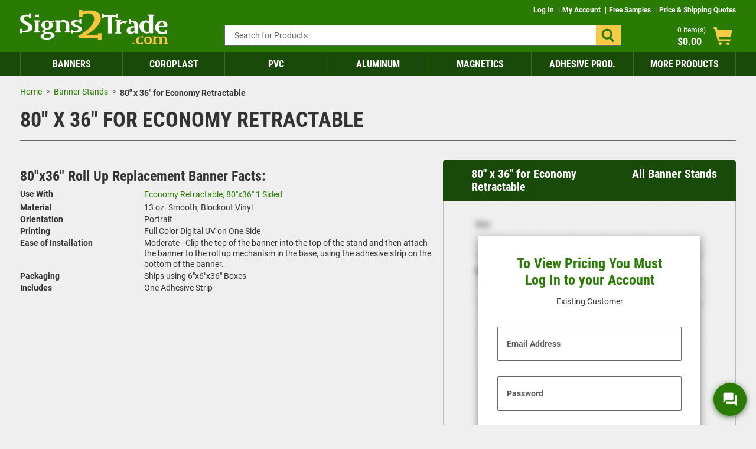

--- FILE ---
content_type: text/html; charset=UTF-8
request_url: https://www.signs2trade.com/banner-stands/80x36-for-economy-retractable/
body_size: 11790
content:
<!DOCTYPE html>
<html lang="en">
    <head>
        <script>(function(w,d,s,l,i){w[l]=w[l]||[];w[l].push({'gtm.start':
new Date().getTime(),event:'gtm.js'});var f=d.getElementsByTagName(s)[0],
j=d.createElement(s),dl=l!='dataLayer'?'&l='+l:'';j.async=true;j.src=
'https://www.googletagmanager.com/gtm.js?id='+i+dl;f.parentNode.insertBefore(j,f);
})(window,document,'script','dataLayer','GTM-5H9R');</script>                <title>80" x 36" for Economy Retractable</title>
<meta http-equiv="Content-Type" content="text/html; charset=UTF-8">
<meta name="viewport" content="width=device-width, initial-scale=1.0, maximum-scale=1">
<meta name="description" content=''>
<meta name="keywords" content='80" x 36" for Economy Retractable'>
        <meta charset="utf-8">
<meta http-equiv="X-UA-Compatible" content="IE=edge">
<meta property="fb:page_id" content="126267150485" />
<meta name="msvalidate.01" content="16290E9E1A0654D4F23222D4833D986E" />
<meta name="msvalidate.01" content="5693AEC85992B8192918BD3236AB4EB7" />
<meta name="google-site-verification" content="xWCOBbi-nTChNLvutWaykKCISkNTyFX7P_KskZofJH0" />
<meta name="format-detection" content="telephone=no">                    <link rel="canonical" href="https://www.signs2trade.com/banner-stands/80x36-for-economy-retractable/" />
         <link rel="icon" type="image/x-icon" href="/img/s2t-favicon.ico">
        <link href="https&#x3A;&#x2F;&#x2F;s1-ecp.signs2trade.com&#x2F;static&#x2F;assets&#x2F;css_min&#x2F;global-styles&#x2F;global-styles.min.css&#x3F;v&#x3D;8cb2a13211cf7000a8376a5cbc60ba59c11160ac&#x0A;" rel="stylesheet">
<link href="https&#x3A;&#x2F;&#x2F;s1-ecp.signs2trade.com&#x2F;static&#x2F;assets&#x2F;css_min&#x2F;global-styles&#x2F;global-styles-mobile.min.css&#x3F;v&#x3D;8cb2a13211cf7000a8376a5cbc60ba59c11160ac&#x0A;" media="&#x28;max-width&#x3A;&#x20;991px&#x29;" rel="stylesheet">
<link href="https&#x3A;&#x2F;&#x2F;s1-ecp.signs2trade.com&#x2F;static&#x2F;assets&#x2F;css_min&#x2F;page-product&#x2F;page-product.min.css&#x3F;v&#x3D;8cb2a13211cf7000a8376a5cbc60ba59c11160ac&#x0A;" rel="stylesheet">
<link href="https&#x3A;&#x2F;&#x2F;s1-ecp.signs2trade.com&#x2F;static&#x2F;assets&#x2F;css_min&#x2F;page-product&#x2F;page-product-mobile.min.css&#x3F;v&#x3D;8cb2a13211cf7000a8376a5cbc60ba59c11160ac&#x0A;" media="&#x28;max-width&#x3A;&#x20;991px&#x29;" rel="stylesheet">
<link href="https&#x3A;&#x2F;&#x2F;plus.google.com&#x2F;b&#x2F;106588708418323078721&#x2F;106588708418323078721" rel="publisher">
<link href="&#x2F;img&#x2F;s2t-favicon.ico" rel="shortcut&#x20;icon" type="image&#x2F;vnd.microsoft.icon">
<link rel="manifest">
<link href="https&#x3A;&#x2F;&#x2F;s1-ecp.signs2trade.com&#x2F;static&#x2F;assets&#x2F;vendor&#x2F;dri&#x2F;s2t-base-css&#x2F;assets&#x2F;fonts&#x2F;s2t-ecp&#x2F;fonts&#x2F;s2t-ecp.ttf&#x3F;f03q53" rel="preload" crossorigin="crossorigin" as="font">
<link href="https&#x3A;&#x2F;&#x2F;s1-ecp.signs2trade.com&#x2F;static&#x2F;assets&#x2F;vendor&#x2F;dri&#x2F;s2t-base-css&#x2F;assets&#x2F;fonts&#x2F;Roboto&#x2F;woff&#x2F;roboto-latin-regular.woff" rel="preload" crossorigin="crossorigin" as="font">
<link href="https&#x3A;&#x2F;&#x2F;s1-ecp.signs2trade.com&#x2F;static&#x2F;assets&#x2F;vendor&#x2F;dri&#x2F;s2t-base-css&#x2F;assets&#x2F;fonts&#x2F;Roboto&#x2F;woff&#x2F;roboto-latin-500.woff" rel="preload" crossorigin="crossorigin" as="font">
<link href="https&#x3A;&#x2F;&#x2F;s1-ecp.signs2trade.com&#x2F;static&#x2F;assets&#x2F;vendor&#x2F;dri&#x2F;s2t-base-css&#x2F;assets&#x2F;fonts&#x2F;Roboto&#x2F;woff&#x2F;roboto-latin-700.woff" rel="preload" crossorigin="crossorigin" as="font">
<link href="https&#x3A;&#x2F;&#x2F;s1-ecp.signs2trade.com&#x2F;static&#x2F;assets&#x2F;vendor&#x2F;dri&#x2F;s2t-base-css&#x2F;assets&#x2F;fonts&#x2F;Roboto&#x2F;woff&#x2F;roboto-latin-300.woff" rel="preload" crossorigin="crossorigin" as="font">
<link href="https&#x3A;&#x2F;&#x2F;s1-ecp.signs2trade.com&#x2F;static&#x2F;assets&#x2F;vendor&#x2F;dri&#x2F;s2t-base-css&#x2F;assets&#x2F;fonts&#x2F;Roboto&#x2F;woff&#x2F;roboto-latin-italic.woff" rel="preload" crossorigin="crossorigin" as="font">
<link href="https&#x3A;&#x2F;&#x2F;s1-ecp.signs2trade.com&#x2F;static&#x2F;assets&#x2F;vendor&#x2F;dri&#x2F;s2t-base-css&#x2F;assets&#x2F;fonts&#x2F;RobotoCondensed&#x2F;woff&#x2F;roboto-condensed-latin-regular.woff" rel="preload" crossorigin="crossorigin" as="font">
<link href="https&#x3A;&#x2F;&#x2F;s1-ecp.signs2trade.com&#x2F;static&#x2F;assets&#x2F;vendor&#x2F;dri&#x2F;s2t-base-css&#x2F;assets&#x2F;fonts&#x2F;RobotoCondensed&#x2F;woff&#x2F;roboto-condensed-latin-700.woff" rel="preload" crossorigin="crossorigin" as="font">
<link href="https&#x3A;&#x2F;&#x2F;s1-ecp.signs2trade.com&#x2F;static&#x2F;assets&#x2F;vendor&#x2F;dri&#x2F;s2t-base-css&#x2F;assets&#x2F;fonts&#x2F;RobotoCondensed&#x2F;woff&#x2F;roboto-condensed-latin-300.woff" rel="preload" crossorigin="crossorigin" as="font">
<link href="https&#x3A;&#x2F;&#x2F;s1-ecp.signs2trade.com&#x2F;static&#x2F;assets&#x2F;vendor&#x2F;dri&#x2F;s2t-base-css&#x2F;assets&#x2F;fonts&#x2F;RobotoCondensed&#x2F;woff&#x2F;roboto-condensed-latin-italic.woff" rel="preload" crossorigin="crossorigin" as="font">
<link href="https&#x3A;&#x2F;&#x2F;s1-ecp.signs2trade.com&#x2F;static&#x2F;assets&#x2F;libraries&#x2F;font-awesome&#x2F;4.5.0&#x2F;fonts&#x2F;fontawesome-webfont.woff2&#x3F;v&#x3D;4.5.0" rel="preload" crossorigin="crossorigin" as="font">        <script>
        var blnRfToken = 0;

    var website_config = {
        website_code: "S2T",
        company_code: "S2T",
        domain: ".signs2trade.com",
        static_url: "https://s1-ecp.signs2trade.com/static",
        s3_url: "https://s1-ecp.signs2trade.com/sms",
        sms_img_path: "https://s1-ecp.signs2trade.com/sms/SmsImages/ES",
        sms3_img_path: "https://s1-ecp.signs2trade.com",
        apparel_img_path: "https://secure-cdn.signs2trade.com",
        site_url: "https://www.signs2trade.com",
        checkout_api: "https://checkout-api.signs2trade.com",
        checkout_client: "https://checkout.signs2trade.com",
        submodule_url: "https://module-api.signs2trade.com",
        design_api_url: "https://design-api.digitalroom.com",
        design_tool_domain: "https://design.signs2trade.com",
        static_image_path :  "https://s1-ecp.signs2trade.com/static/assets/img",
        apparel_domain :  "https://apparel.signs2trade.com",
        cross_storage_hub_url : "https://www.signs2trade.com/html/cross-storage/hub.html",
        cross_domain_storage : {"hub_url":"https:\/\/www.signs2trade.com\/html\/cross-storage\/hub.html","session":{"keys":{"algolia_analytics":"aa"}}},
        coupon_storage_name : "cp",
        coupon_enabled_via_url : 1,
        coupon_enable_banner : false,
        auto_apply_enabled : 1,
        persistent_zip_code_storage_name : "postal_code",
        persistent_zip_code_enabled : 1,
        cart_count_name : 'ccnt',
        ffr_cart_count_name : 'ffrccnt',
        submodule_api: "https://module-api.signs2trade.com",
        submodule_client: "https://module.signs2trade.com",
        s3_bucket_link: "https://s1-ecp.signs2trade.com",
        print_templates_template_url:"/html/angular-app/modules/sms-product/directives/templates-tab/templates-tab.html",
        upload_url : "https://checkout.signs2trade.com/upload",
        cart_url : "https://checkout.signs2trade.com/cart",
        ffr_cart_url : "https://checkout.signs2trade.com/ffr/cart",
        mailing_url : "https://checkout.signs2trade.com/mailing",
        apparel_builder : "https://checkout.signs2trade.com/builder",
        incontact_config : {"embed_script":"https:\/\/home-c17.incontact.com\/inContact\/ChatClient\/js\/embed.min.js","server_host":"https:\/\/home-c17.incontact.com","bus_no":4595417,"poc":"2da9768c-f0c2-4327-a468-9478028c3bd9"},
        auth: {
            access_token_expires_field: "s2t_au_acxp",
            act_field: "s2t_au_acto",
            rft_field: "s2t_au_reto",
            grant_type: "password",
            client_id: "s2t-site",
            refresh_token_url: "https://checkout-api.signs2trade.com/refresh-token",
        },
        storage_keys: {
            cart_id: "poid",
            ffr_cart_id: "frid",
            visitor_id: "vid",
            customer_data: "__customer"
        },
        search_client: {
            url: "https://search.signs2trade.com",
            version: "?v=44845f7e33a7053c8ec857c3ec1dcbde421f2f95"
        },
        portal_api: "https://portal-api.signs2trade.com",
        portal_client: "https://portal.signs2trade.com",
        recent_viewed_product_storage_name: 'recently_viewed_products',
        customer: {
            logout_url: "https://customer-auth.signs2trade.com/customer-logout",
            register_url:"https://checkout-api.signs2trade.com/customer-registration",
            login_url: "https://checkout-api.signs2trade.com/customer-login",
            forgot_password_url: "https://checkout-api.signs2trade.com/password",
            customer_data_field: "__customer",
            utm_cookie_name: "utm_data",
            customer_address_url: "/customer-address",
            validate_email_url: "/customer-email",
            save_sms_notification_resource : "/sms-notification",
            enable_login_callback: "1"
        },
        urls : {
            request_church_sample_kit: "",
            request_political_sample_kit: "",
            terms_and_condition: "/terms_of_use.html",
            privacy_policy: "/privacy-policy.html",
            policy: "/policy.html",
            quotes: "/services/custom-print-quote",
        },

        site_version : "?v=7838b45816415be2d52666c7522de83f082c2478",
        static_version : "?v=8cb2a13211cf7000a8376a5cbc60ba59c11160ac",
        bazaar_voice_link: "//display.ugc.bazaarvoice.com/static/signs2trade/en_US/bvapi.js",
        bazaar_voice_loader_link: "//apps.bazaarvoice.com/deployments/signs2trade/main_site/production/en_US/bv.js",
        bv_container: null,
        review_flag: "y",
        design_config : {"modal_template":{"supported_product_ids":[1],"supported_attributes":{"3":[1368,1369,1370]}},"ask_orientation":{"unsupported_products":["upage","bic","upage","bic"]},"design_api_url":"https:\/\/design-api.digitalroom.com","design_tool_domain":"https:\/\/design.signs2trade.com"},
		preview_url : "https://preview.signs2trade.com/preview",
        personalization : "/personalization",
        phone_no: "(855) 887-4467",
		design_service_phone: "",
        design_service_header: "",
        calculator : {"api_url":"https:\/\/calculator.signs2trade.com","api_compute_price_url":"https:\/\/calculator.signs2trade.com\/v1\/computePrice","api_version":"v1","api_key":"calculator.site","api_secret":"KEfm75#XjwSMux92zUWD9T8AafG!vwV6","environment":"production","calc_api_enabled":true,"shared_calc_get_calculator_url":"https:\/\/calc-html.signs2trade.com\/get-calculator-html","shared_calc_js_url":"https:\/\/calc-js.signs2trade.com\/app-min.js","clients":{"key":"calculator.site","secret":"KEfm75#XjwSMux92zUWD9T8AafG!vwV6"},"service_worker":{"js":"calc-sw.js","cache_key":"calc-sw-cache"}},
        pwa : {"enabled":false,"manifest_route":"manifest"},
        apparel_template_id: "15",
        apparel_domain :  "https://apparel.signs2trade.com",
        apparel_img_path: "https://secure-cdn.signs2trade.com",
        google_recaptcha : {
 	        site_key : "6LepAs4UAAAAAJsnEOcN1yPhUI4ZBGaNpY4U73kq",
 	        url : "https://www.google.com/recaptcha/api.js?onload=onloadCallback&render=explicit",
 	    },
        customer_auth: {"scriptSrc":"https:\/\/customer-auth-js.signs2trade.com\/app-min.js","pageType":"site","serviceWorker":{"js":"https:\/\/www.signs2trade.com\/customer-auth-sw.js","cacheKey":"customer-sw-cache"}},
        environment: "aws",
        ecwbundlejs: "https://ecwportal.vertexsmb.com/wizard/bundle.bc2904fee13ec324db38.js",
        http_cookie_endpoint: "/blueberry/muffins",
        product_shipping_url: "/product-shipping-rates",
        site_templates: {"shipping_estimator":"\/html\/angular-app\/modules\/sms-product\/directives\/shipping-estimator\/shipping-estimator.directive.html","shipping_estimator_2":"","share_config":"\/html\/angular-app\/modules\/sms-product\/directives\/share-calc-config\/share-calc-config.directive.html","quantity_discounts":"\/html\/angular-app\/modules\/sms-product\/directives\/calculator\/quantity-discounts.directive.html","share_config_pack":"","calc_variant_switcher":""},
        shared_calc_handler: {"module_name":"SiteApp","out_of_stock_hide_cta":true,"modal_bs":true,"design_tool_url":"https:\/\/www.signs2trade.com\/design"},
        kinesis: {
            domain: "signs2trade.com",
            payload_version: "1",
            source_app: "product page",
            event: "productBrowse",
            eventContext: null        },
        customer_cs: {
            version: "",
            type: "dialpad",
            incontact_poc: "2da9768c-f0c2-4327-a468-9478028c3bd9",
            lp_site_id: "",
            dialpad_channel_id: "f81b7d21a140452c828cec0325b582b5",
            dialpad_provemail: "6646077108797440@digitalroominc.com",
            dialpad_btn_id: "dx_chatbot_fab_id",
            dialpad_script: "https://us-central.dx.dialpad.com/dxclient/dist/dialpad-chatbot.es.js",
            dialpad_server_key: "dx",
            dialpad_server_url: "https://us-central.dx.dialpad.com",
            dialpad_wrapper_id: "dx_chatbot_fab_wrapper_id",
            dialpad_fab_icon: "https://us-central.dx.dialpad.com/kpd-static/providers/70043207/webchat/f81b7d21a140452c828cec0325b582b5/images/fab-icon.png",
            dialpad_position: "",
            device_id: ""
        }
    };
    var shared_calc_sw_js = "";
    var shared_calc_cache_key = "";
    if (
        website_config &&
        website_config.calculator &&
        website_config.calculator.service_worker
    ) {
        shared_calc_sw_js = website_config.site_url + '/' +
            website_config.calculator.service_worker.js +
            '?jsUrl=' + website_config.calculator.shared_calc_js_url + 
            '&cacheKey=' + website_config.calculator.service_worker.cache_key;
        shared_calc_cache_key = website_config.calculator.service_worker.cache_key;
    }
    var site_code = "S2T";
    var bv_restapi = "//api.bazaarvoice.com";
    var bv_api_key = "dclnzIuInOJi9RYogBEIwIzD3PVLfq7x98mVdVCG7IHu8";
    var tracker_domain = "https://www.signs2trade.com/muffins";
    var tracker_enabled = 1;
    var persistent_login = 0;
    var page_id = "177";
    var page_revision_id = "4159";
    var page_product_id = 26305;
    var page_product_name = "80 x 36 in for Economy Retractable";
    var breadcrumb = "80\" x 36\" for Economy Retractable";
    var ecommerce_variant_specs = ["SZ","SHAPE","DIECUT","FOLD","PPR","SUBST"];
    var ecommerce_variant_specs_type = "order_specs";
    var datalayer_breadcrumbs = null;
    var admanager_storage_data = null;
    var admanager_storage_key = 'adm_data';
    var admanager_expiration = '0';
    var adm_utm_url = '/adm-utm';

    var utm_storage_data = null;
    var utm_storage_key = 'utm_data';
    var announcement_storage_name = "sa";
    var announcement_timezone = "America/Los_Angeles";
    var page_ids = [];
</script>
        <script type="text&#x2F;javascript" src="https&#x3A;&#x2F;&#x2F;s1-ecp.signs2trade.com&#x2F;static&#x2F;assets&#x2F;libraries&#x2F;headjs&#x2F;1.0.3&#x2F;head.js&#x3F;v&#x3D;8cb2a13211cf7000a8376a5cbc60ba59c11160ac&#x0A;"></script>
<script type="text&#x2F;javascript" src="https&#x3A;&#x2F;&#x2F;s1-ecp.signs2trade.com&#x2F;static&#x2F;assets&#x2F;scripts_min&#x2F;headjs_loaders&#x2F;info-scripts.min.js&#x3F;v&#x3D;8cb2a13211cf7000a8376a5cbc60ba59c11160ac&#x0A;"></script>	<script type="text/javascript" src="https://cdn.optimizely.com/js/19050541887.js" ></script><script type="text/javascript" src="https://module-api.signs2trade.com/js/ab-test-library/dri/optimizely-lib/dist/optimizely-lib.js" ></script>        <link rel="preconnect" href="https://vc.hotjar.io">
<link rel="preconnect" href="https://in.hotjar.com">
<link rel="preconnect" href="https://static.hotjar.com">
<link rel="preconnect" href="https://q.quora.com">
<link rel="preconnect" href="https://a.quora.com">
<link rel="preconnect" href="https://923-zve-722.mktoresp.com">
<link rel="preconnect" href="https://www.googleadservices.com">
<link rel="preconnect" href="https://www.googletagmanager.com">
<link rel="preconnect" href="https://sjs.bizographics.com">
<link rel="preconnect" href="https://s.pinimg.com">
<link rel="preconnect" href="https://vars.hotjar.com">
<link rel="preconnect" href="https://munchkin.marketo.net">
<link rel="preconnect" href="https://www.signs2trade.com">
<link rel="preconnect" href="https://s1-ecp.signs2trade.com/sms">
<link rel="preconnect" href="https://module-api.signs2trade.com">
<link rel="preconnect" href="https://www.signs2trade.com/muffins">
<link rel="preconnect" href="https://apps-stg.nexus.bazaarvoice.com">
<link rel="preconnect" href="https://www.google-analytics.com">
<link rel="preconnect" href="https://analytics-static.ugc.bazaarvoice.com">
<link rel="preconnect" href="https://apps.bazaarvoice.com">
<link rel="preconnect" href="https://stg.api.bazaarvoice.com">
<link rel="preconnect" href="https://script.hotjar.com">
<link rel="preconnect" href="https://px.ads.linkedin.com">
<link rel="preconnect" href="https://display.ugc.bazaarvoice.com">
<link rel="preconnect" href="https://stg.api.bazaarvoice.com">
<link rel="preconnect" href="https://bid.g.doubleclick.net">
<link rel="preconnect" href="https://www.google.com">
<link rel="preconnect" href="https://www.google.com.ph">
<link rel="preconnect" href="https://p.adsymptotic.com">
<link rel="preconnect" href="https://bat.bing.com">
<link rel="preconnect" href="https://stats.g.doubleclick.net">
    </head>
    <body id ="body_container" class="">
        <!-- GTM SCRIPTS -->
        
<noscript><iframe src="https://www.googletagmanager.com/ns.html?id=GTM-5H9R" height="0" width="0" style="display:none;visibility:hidden"></iframe></noscript>
   

        <!-- PREVIEW MODE BANNER VIEW -->
        
        <!-- HEADER VIEW -->
        <header id="header" sticky-header class="global-header-container" ng-controller="HeaderNavController as headerNav">
    <div class="fixed-header-section-container">
                <div class="holiday-message-container">
                            <holiday-message class="comp-holiday-container header-banner-item hidden-xs"></holiday-message>
                    </div>
        <div class="header-top-container container">
            <div class="header-logo-container">
                <a href="https://www.signs2trade.com" class="header-logo-link">
                    <img class="company-logo" src="https://s1-ecp.signs2trade.com/static/assets/vendor/dri/s2t-base-css/assets/img/logo.png" alt="logo">
                </a>
            </div>
            <div class="mobile-hamburger-icon-container hidden-lg hidden-md hiddem-sm">
                <span class="hamburger-icon" ng-click="toggleMobileNavMenu($event)">
                    <span class="top line"><span></span></span>
                    <span class="mid line"><span></span></span>
                    <span class="btm line"><span></span></span>
                </span>
            </div>
            <div class="header-top-links-container hidden-xs">
                <div class="header-links-container">
                    <ul class="header-links-lists" ng-class="{'customer-loaded' : customerLoaded}">
                        <li class="salutation-wrapper" ng-if="customer">
                            <span class="salutation-text">Welcome </span>
                            <a href="mailto:{{customer.email}}">
                                <span class="salutation-text link-text" ng-bind="customer.email"></span>
                            </a>
                        </li>
                        <li>
                            <span ng-if="customer">
                                <a ng-click="logout()">
                                    Log Out
                                </a>
                            </span>
                            <span ng-if="!customer">
                                <a  ng-click="openLoginRegisterModal()">
                                    Log In
                                </a>
                            </span>
                        </li>
                        <li>
                            <a  ng-click="openLoginRegisterModal(false, false, 'https://portal.signs2trade.com/account')">
                                My Account
                            </a>

                        </li>
                        <li>
                            <a href="https://module.signs2trade.com/secure/sample-request">
                                Free Samples
                            </a>
                        </li>
                        <li>
                            <a  ng-click="openLoginRegisterModal(false, false, 'https://module.signs2trade.com/services/custom-print-quote')">
                                Price & Shipping Quotes
                            </a>
                        </li>
                    </ul>
                </div>
                <div class="header-cart-count-container">
                    <div class="header-search-container" id="desktop_search_widget">
                        
<div class="comp-search-lookahead-container" role="search">
    <div class="comp-search-bar-container">
        <input id="desktop_search" class="search-bar-input" type="text" placeholder="Search for Products" maxlength="200" autocomplete="off">
                <button class="search-bar-btn" data-target="desktop_search" aria-label="Search" role="button">
            <span class="search-icon" data-target="desktop_search"></span>
        </button>
                <div class="search-bar-loader">
            <span class="search-bar-loader-icon fa fa-spinner fa-spin"></span>
        </div>
            </div>
    <div class="comp-search-lookahead-results-container"></div>
    <div class="search-backdrop"></div>
</div>
                    </div>
                    <div class="cart-container" ng-controller="CartCountController">
                        <a class="cart-link " ng-href="{{config.cart_url}}">
                            <span class="cart-text link-text">
                                <span ng-class="{'shown': poCartCount >= 0}">
                                    <span class="cart-count shown" ng-bind="poCartCount"></span>
                                </span>
                                Item(s)
                                <span class="cart-sub-total" ng-bind="cartTotal | currency:'$'"></span>
                            </span>
                            <span class="cart-icon link-icon i-cart"></span>
                        </a>
                    </div>
                </div>
            </div>
            <div class="action-icon-wrapper hidden-lg hidden-md hiddem-sm">
                <div class="mobile-login-container customer-loaded" >
                    <a class="login-link " ng-click="openLoginRegisterModal(false, false,'https://portal.signs2trade.com/account')">
                        <span class="login-icon link-icon i-account-solid"></span>
                    </a>

                </div>
                <div class="cart-link-container">
                    <a class="cart-link " ng-href="{{config.cart_url}}">
                        <span class="cart-icon link-icon i-cart"></span>
                    </a>
                </div>
            </div>
        </div>
        <div class="header-search-container-mobile" id="mobile_search_widget">
            
<div class="comp-search-lookahead-container" role="search">
    <div class="comp-search-bar-container">
        <input id="mobile_search" class="search-bar-input" type="text" placeholder="Search for Products" maxlength="200" autocomplete="off">
                <button class="search-bar-btn" data-target="mobile_search" aria-label="Search" role="button">
            <span class="search-icon" data-target="mobile_search"></span>
        </button>
                <div class="search-bar-loader">
            <span class="search-bar-loader-icon fa fa-spinner fa-spin"></span>
        </div>
            </div>
    <div class="comp-search-lookahead-results-container"></div>
    <div class="search-backdrop"></div>
</div>
        </div>
    </div>


    <div class="fixed-header-nav-container">
        <div class="global-header-nav-container">
            
<nav class="header-nav-wrapper">
    <div class="nav-items-container container">
        <div class="nav-items-wrapper ga4-nav-click header">
                            <div data-id="2" class="nav-item"
                    ng-class="{'highlighted': '/vinyl-banners/' != '' && currentPageUrl.indexOf('/vinyl-banners/') > -1}"
                    ng-mouseenter="showNavItemDropdown($event)"
                    ng-mouseleave="hideNavItemDropdown($event)">
                    <div class="menu-link-container ">
                        <a class="menu-link"
                            href="/vinyl-banners/"
                            data-nav-level="0" data-nav-title="Banners"
                            data-has-children="1"
                            data-mobile-force-click="true"
                            >
                            Banners                        </a>
                                                    <div class="menu-link-icon-container hidden-sm hidden-md hidden-lg"
                                data-nav-level="0" data-nav-title="Banners"
                                data-has-children="1"
                                ng-click="toggleNavItemDropdown($event)">
                                <span class="i-arrow-down down-icon"></span>
                                <span class="i-arrow-up up-icon"></span>
                            </div>
                                            </div>
                                            <ul class="nav-dropdown-menu ">
                                                            <li>
                                    <a class="menu-item-link "
                                        data-nav-level="1" data-nav-title="13oz"
                                        data-parent-title="Banners"
                                        href="/13oz-matte-banners/"
                                        >
                                        13oz                                    </a>
                                </li>
                                                            <li>
                                    <a class="menu-item-link "
                                        data-nav-level="1" data-nav-title="18oz Matte"
                                        data-parent-title="Banners"
                                        href="/18oz-matte-banners/"
                                        >
                                        18oz Matte                                    </a>
                                </li>
                                                            <li>
                                    <a class="menu-item-link "
                                        data-nav-level="1" data-nav-title="18oz Double Sided"
                                        data-parent-title="Banners"
                                        href="/18oz-2sided-banners/"
                                        >
                                        18oz Double Sided                                    </a>
                                </li>
                                                            <li>
                                    <a class="menu-item-link "
                                        data-nav-level="1" data-nav-title="13oz Smooth Matte"
                                        data-parent-title="Banners"
                                        href="/13oz-smooth-matte-banners/"
                                        >
                                        13oz Smooth Matte                                    </a>
                                </li>
                                                            <li>
                                    <a class="menu-item-link "
                                        data-nav-level="1" data-nav-title="13oz Double Sided"
                                        data-parent-title="Banners"
                                        href="/13oz-2sided-banners/"
                                        >
                                        13oz Double Sided                                    </a>
                                </li>
                                                            <li>
                                    <a class="menu-item-link "
                                        data-nav-level="1" data-nav-title="13oz Pole Banners"
                                        data-parent-title="Banners"
                                        href="/13oz-pole-banners/"
                                        >
                                        13oz Pole Banners                                    </a>
                                </li>
                                                            <li>
                                    <a class="menu-item-link "
                                        data-nav-level="1" data-nav-title="18oz Outdoor Pole"
                                        data-parent-title="Banners"
                                        href="/18oz-outdoor-pole-banners/"
                                        >
                                        18oz Outdoor Pole                                    </a>
                                </li>
                                                            <li>
                                    <a class="menu-item-link "
                                        data-nav-level="1" data-nav-title="8oz Mesh"
                                        data-parent-title="Banners"
                                        href="/mesh-banners/"
                                        >
                                        8oz Mesh                                    </a>
                                </li>
                                                            <li>
                                    <a class="menu-item-link "
                                        data-nav-level="1" data-nav-title="12oz Mesh"
                                        data-parent-title="Banners"
                                        href="/12oz-mesh-banners/"
                                        >
                                        12oz Mesh                                    </a>
                                </li>
                                                            <li>
                                    <a class="menu-item-link "
                                        data-nav-level="1" data-nav-title="12oz Double Sided Mesh"
                                        data-parent-title="Banners"
                                        href="/12oz-2sided-mesh/"
                                        >
                                        12oz Double Sided Mesh                                    </a>
                                </li>
                                                            <li>
                                    <a class="menu-item-link "
                                        data-nav-level="1" data-nav-title="8oz Mesh Pole Banners"
                                        data-parent-title="Banners"
                                        href="/8oz-mesh-pole-banners/"
                                        >
                                        8oz Mesh Pole Banners                                    </a>
                                </li>
                                                            <li>
                                    <a class="menu-item-link "
                                        data-nav-level="1" data-nav-title="12oz Mesh Pole Banners"
                                        data-parent-title="Banners"
                                        href="/12oz-mesh-pole-banners/"
                                        >
                                        12oz Mesh Pole Banners                                    </a>
                                </li>
                                                    </ul>
                                    </div>
                            <div data-id="16" class="nav-item"
                    ng-class="{'highlighted': '/yard-signs/' != '' && currentPageUrl.indexOf('/yard-signs/') > -1}"
                    ng-mouseenter="showNavItemDropdown($event)"
                    ng-mouseleave="hideNavItemDropdown($event)">
                    <div class="menu-link-container ">
                        <a class="menu-link"
                            href="/yard-signs/"
                            data-nav-level="0" data-nav-title="Coroplast"
                            data-has-children="0"
                            data-mobile-force-click="true"
                            >
                            Coroplast                        </a>
                                            </div>
                                    </div>
                            <div data-id="17" class="nav-item"
                    ng-class="{'highlighted': '/pvc-signs/' != '' && currentPageUrl.indexOf('/pvc-signs/') > -1}"
                    ng-mouseenter="showNavItemDropdown($event)"
                    ng-mouseleave="hideNavItemDropdown($event)">
                    <div class="menu-link-container ">
                        <a class="menu-link"
                            href="/pvc-signs/"
                            data-nav-level="0" data-nav-title="PVC"
                            data-has-children="0"
                            data-mobile-force-click="true"
                            >
                            PVC                        </a>
                                            </div>
                                    </div>
                            <div data-id="18" class="nav-item"
                    ng-class="{'highlighted': '/aluminum-signs/' != '' && currentPageUrl.indexOf('/aluminum-signs/') > -1}"
                    ng-mouseenter="showNavItemDropdown($event)"
                    ng-mouseleave="hideNavItemDropdown($event)">
                    <div class="menu-link-container ">
                        <a class="menu-link"
                            href="/aluminum-signs/"
                            data-nav-level="0" data-nav-title="Aluminum"
                            data-has-children="1"
                            data-mobile-force-click="true"
                            >
                            Aluminum                        </a>
                                                    <div class="menu-link-icon-container hidden-sm hidden-md hidden-lg"
                                data-nav-level="0" data-nav-title="Aluminum"
                                data-has-children="1"
                                ng-click="toggleNavItemDropdown($event)">
                                <span class="i-arrow-down down-icon"></span>
                                <span class="i-arrow-up up-icon"></span>
                            </div>
                                            </div>
                                            <ul class="nav-dropdown-menu ">
                                                            <li>
                                    <a class="menu-item-link "
                                        data-nav-level="1" data-nav-title="Solid Aluminum"
                                        data-parent-title="Aluminum"
                                        href="/aluminum-signs/custom/18x12"
                                        >
                                        Solid Aluminum                                    </a>
                                </li>
                                                            <li>
                                    <a class="menu-item-link "
                                        data-nav-level="1" data-nav-title="Aluminum Composite"
                                        data-parent-title="Aluminum"
                                        href="/aluminum-composite-signs"
                                        >
                                        Aluminum Composite                                    </a>
                                </li>
                                                    </ul>
                                    </div>
                            <div data-id="19" class="nav-item"
                    ng-class="{'highlighted': '/magnetic-signs/' != '' && currentPageUrl.indexOf('/magnetic-signs/') > -1}"
                    ng-mouseenter="showNavItemDropdown($event)"
                    ng-mouseleave="hideNavItemDropdown($event)">
                    <div class="menu-link-container ">
                        <a class="menu-link"
                            href="/magnetic-signs/"
                            data-nav-level="0" data-nav-title="Magnetics"
                            data-has-children="0"
                            data-mobile-force-click="true"
                            >
                            Magnetics                        </a>
                                            </div>
                                    </div>
                            <div data-id="20" class="nav-item"
                    ng-class="{'highlighted': '/adhesive-products/' != '' && currentPageUrl.indexOf('/adhesive-products/') > -1}"
                    ng-mouseenter="showNavItemDropdown($event)"
                    ng-mouseleave="hideNavItemDropdown($event)">
                    <div class="menu-link-container ">
                        <a class="menu-link"
                            href="/adhesive-products/"
                            data-nav-level="0" data-nav-title="Adhesive Prod."
                            data-has-children="1"
                            data-mobile-force-click="true"
                            >
                            Adhesive Prod.                        </a>
                                                    <div class="menu-link-icon-container hidden-sm hidden-md hidden-lg"
                                data-nav-level="0" data-nav-title="Adhesive Prod."
                                data-has-children="1"
                                ng-click="toggleNavItemDropdown($event)">
                                <span class="i-arrow-down down-icon"></span>
                                <span class="i-arrow-up up-icon"></span>
                            </div>
                                            </div>
                                            <ul class="nav-dropdown-menu ">
                                                            <li>
                                    <a class="menu-item-link "
                                        data-nav-level="1" data-nav-title="Adhesive Vinyl"
                                        data-parent-title="Adhesive Prod."
                                        href="/adhesive-vinyl/"
                                        >
                                        Adhesive Vinyl                                    </a>
                                </li>
                                                            <li>
                                    <a class="menu-item-link "
                                        data-nav-level="1" data-nav-title="Floor Graphics"
                                        data-parent-title="Adhesive Prod."
                                        href="/floor-graphics/"
                                        >
                                        Floor Graphics                                    </a>
                                </li>
                                                            <li>
                                    <a class="menu-item-link "
                                        data-nav-level="1" data-nav-title="Window Adhesive"
                                        data-parent-title="Adhesive Prod."
                                        href="/window-adhesive/"
                                        >
                                        Window Adhesive                                    </a>
                                </li>
                                                            <li>
                                    <a class="menu-item-link "
                                        data-nav-level="1" data-nav-title="Window Perf"
                                        data-parent-title="Adhesive Prod."
                                        href="/perforated-window-film/"
                                        >
                                        Window Perf                                    </a>
                                </li>
                                                            <li>
                                    <a class="menu-item-link "
                                        data-nav-level="1" data-nav-title="Wall Decals"
                                        data-parent-title="Adhesive Prod."
                                        href="/wall-decals/"
                                        >
                                        Wall Decals                                    </a>
                                </li>
                                                            <li>
                                    <a class="menu-item-link "
                                        data-nav-level="1" data-nav-title="Window Cling"
                                        data-parent-title="Adhesive Prod."
                                        href="/window-cling/"
                                        >
                                        Window Cling                                    </a>
                                </li>
                                                            <li>
                                    <a class="menu-item-link "
                                        data-nav-level="1" data-nav-title="Vinyl Lettering"
                                        data-parent-title="Adhesive Prod."
                                        href="/vinyl-lettering/"
                                        >
                                        Vinyl Lettering                                    </a>
                                </li>
                                                    </ul>
                                    </div>
                            <div data-id="21" class="nav-item"
                    ng-class="{'highlighted': '' != '' && currentPageUrl.indexOf('') > -1}"
                    ng-mouseenter="showNavItemDropdown($event)"
                    ng-mouseleave="hideNavItemDropdown($event)">
                    <div class="menu-link-container ">
                        <a class="menu-link"
                            href=""
                            data-nav-level="0" data-nav-title="More Products"
                            data-has-children="1"
                            data-mobile-force-click="true"
                            >
                            More Products                        </a>
                                                    <div class="menu-link-icon-container hidden-sm hidden-md hidden-lg"
                                data-nav-level="0" data-nav-title="More Products"
                                data-has-children="1"
                                ng-click="toggleNavItemDropdown($event)">
                                <span class="i-arrow-down down-icon"></span>
                                <span class="i-arrow-up up-icon"></span>
                            </div>
                                            </div>
                                            <ul class="nav-dropdown-menu ">
                                                            <li>
                                    <a class="menu-item-link "
                                        data-nav-level="1" data-nav-title="Acrylic Prints"
                                        data-parent-title="More Products"
                                        href="/acrylic-prints/"
                                        >
                                        Acrylic Prints                                    </a>
                                </li>
                                                            <li>
                                    <a class="menu-item-link "
                                        data-nav-level="1" data-nav-title="Acrylic Signs"
                                        data-parent-title="More Products"
                                        href="/acrylic-signs"
                                        >
                                        Acrylic Signs                                    </a>
                                </li>
                                                            <li>
                                    <a class="menu-item-link "
                                        data-nav-level="1" data-nav-title="A-Frame Signs"
                                        data-parent-title="More Products"
                                        href="/a-frames/"
                                        >
                                        A-Frame Signs                                    </a>
                                </li>
                                                            <li>
                                    <a class="menu-item-link "
                                        data-nav-level="1" data-nav-title="Aluminum Composite"
                                        data-parent-title="More Products"
                                        href="/aluminum-composite-signs"
                                        >
                                        Aluminum Composite                                    </a>
                                </li>
                                                            <li>
                                    <a class="menu-item-link "
                                        data-nav-level="1" data-nav-title="Accessories"
                                        data-parent-title="More Products"
                                        href="/accessories/"
                                        >
                                        Accessories                                    </a>
                                </li>
                                                            <li>
                                    <a class="menu-item-link "
                                        data-nav-level="1" data-nav-title="Banner Frames"
                                        data-parent-title="More Products"
                                        href="/banner-frames/"
                                        >
                                        Banner Frames                                    </a>
                                </li>
                                                            <li>
                                    <a class="menu-item-link "
                                        data-nav-level="1" data-nav-title="Banner Stands"
                                        data-parent-title="More Products"
                                        href="/banner-stands/"
                                        >
                                        Banner Stands                                    </a>
                                </li>
                                                            <li>
                                    <a class="menu-item-link "
                                        data-nav-level="1" data-nav-title="Foamboard"
                                        data-parent-title="More Products"
                                        href="/foam-board/"
                                        >
                                        Foamboard                                    </a>
                                </li>
                                                            <li>
                                    <a class="menu-item-link "
                                        data-nav-level="1" data-nav-title="Sign Frames"
                                        data-parent-title="More Products"
                                        href="/sign-frames/"
                                        >
                                        Sign Frames                                    </a>
                                </li>
                                                            <li>
                                    <a class="menu-item-link "
                                        data-nav-level="1" data-nav-title="Sign Stakes"
                                        data-parent-title="More Products"
                                        href="/wire-stakes/"
                                        >
                                        Sign Stakes                                    </a>
                                </li>
                                                            <li>
                                    <a class="menu-item-link "
                                        data-nav-level="1" data-nav-title="Step & Repeat Banner"
                                        data-parent-title="More Products"
                                        href="/step-and-repeat-banners/"
                                        >
                                        Step & Repeat Banner                                    </a>
                                </li>
                                                            <li>
                                    <a class="menu-item-link "
                                        data-nav-level="1" data-nav-title="Stretch Table Covers"
                                        data-parent-title="More Products"
                                        href="/stretch-table-covers/"
                                        >
                                        Stretch Table Covers                                    </a>
                                </li>
                                                            <li>
                                    <a class="menu-item-link "
                                        data-nav-level="1" data-nav-title="Tablecloths"
                                        data-parent-title="More Products"
                                        href="/tablecloths/"
                                        >
                                        Tablecloths                                    </a>
                                </li>
                                                            <li>
                                    <a class="menu-item-link "
                                        data-nav-level="1" data-nav-title="Wooden Signs"
                                        data-parent-title="More Products"
                                        href="/wooden-signs/"
                                        >
                                        Wooden Signs                                    </a>
                                </li>
                                                    </ul>
                                    </div>
                        <div class="nav-item logout-link-container hidden-sm hidden-md hidden-lg" ng-if="customer">
                <div class="menu-link-container">
                    <a class="menu-link" ng-click="logout()">Logout ({{customer.first_name}})</a>
                </div>
            </div>
        </div>
    </div>
</nav>
        </div>
    </div>

    <!-- BANNER VIEW -->
    <div class="banner-wrapper">
        <div class="comp-header-banner-container">
    </div>
                <div class="mobile-holiday-message-container holiday-message-container">
                            <holiday-message class="comp-holiday-container header-banner-item mobile-holiday"></holiday-message>
                    </div>
    </div>

</header>
                    <div class="div-after-fixed-header hidden-lg hidden-md hidden-sm"></div>
        
        <!-- CONTENT VIEW -->
        <div class="page-content-container">
            
<!-- PRODUCT PAGES CONTENT -->
<div class="page-product-container">
    <div class="main-contents-container container">
        <div class="heading-container">
            <div class="breadcrumb-container">
                    <div class="comp-breadcrumbs-container">
        <ul class="breadcrumbs-list clearfix">
                                                <li class="breadcrumb-item breadcrumb1">
                        <a href="https://www.signs2trade.com">Home</a>
                    </li>
                                                                <li class="breadcrumb-item breadcrumb2">
                        <a href="/banner-stands/">Banner Stands</a>
                    </li>
                                                                <li class="breadcrumb-item active breadcrumb3">
                        <span>80" x 36" for Economy Retractable</span>
                    </li>
                                    </ul>
    </div>
            </div>
            <div class="heading-product-region">
                
<h1 class="page-title url-set-heading">80" x 36" for Economy Retractable</h1>
                
                <div class="sms-wgt-text-image ">
                            </div>
     
            </div>
        </div>
        <div class="full-gallery-container">
                    </div>
        <div class="half-gallery-container mobile">
                    </div>
        <div class="gallery-calculator-row row clearfix">
          

            <div class="right-panel-container col-md-10 col-xs-24 calculator-product-container ">
                                    <div class="calculator-container clearfix">
                        <div class="calculator-heading-region">
                            <div class="calculator-bottom-product-region">
                <div class="sms-wgt-text-image ">
                            <div class="wgt-text-title" tabindex="0" role="heading" aria-level="1">
                80" x 36" for Economy Retractable            </div>
                    </div>
                <div class="sms-wgt-text-image ">
                                    <div class="wgt-text-content" tabindex="0">
                <a href="/banner-stands/">All Banner Stands</a>            </div>
            </div>
    </div>
                        </div>
                        
                            <div class="calculator-login-container">
        <div class="login-wrapper">
                    <customer-auth-host
                form-type="login"
                page-type="pdp"
            ></customer-auth-host>
                </div>
    </div>
                    </div>
                            </div>

            <div class="left-panel-container col-md-14 col-xs-24">
                <div class="half-gallery-container desktop">
                                    </div>
                <div class="content-container">
                            <div class="sms-wgt-html ">
                <h3>80"x36" Roll Up Replacement Banner Facts:</h3>
<ul class="techParams">
    <li>
	<div class="techParamName">Use With</div>
	<div class="techParamValue"><a href="/banner-stands/rollup-80x36-1side/">Economy Retractable, 80"x36" 1 Sided</a></div></li>
    <li>
	<div class="techParamName">Material</div>
	<div class="techParamValue">13 oz. Smooth, Blockout Vinyl</div>
    </li>
    <li>
	<div class="techParamName">Orientation</div>
	<div class="techParamValue">Portrait</div>
    </li>
    <li>
	<div class="techParamName">Printing</div>
	<div class="techParamValue">Full Color Digital UV on One Side</div>
    </li>
    <li>
        <div class="techParamName">Ease of Installation</div>
	<div class="techParamValue">Moderate - Clip the top of the banner into the top of the stand and then attach the banner to the roll up mechanism in the base, using the adhesive strip on the bottom of the banner.</div>
    </li>
    <li>
        <div class="techParamName">Packaging</div>
	<div class="techParamValue">Ships using 6"x6"x36" Boxes</div>
    </li>
    <li>
        <div class="techParamName">Includes</div>
	<div class="techParamValue">One Adhesive Strip</div>
    </li>
</ul>    </div>
                </div>
                <div class="bottom-product-container">
                                    </div>
            </div>
        </div>
    </div>
</div>


<script type="application/ld+json">
    {
        "@context": "http://schema.org",
        "@type": "BreadcrumbList",
        "itemListElement":
        [
            {
                "@type": "ListItem",
                "position": 1,
                "item": { "@id": "https://www.signs2trade.com", "name": "signs2trade" }
            },
                                                                                            {
                        "@type": "ListItem",
                        "position": 2,
                        "item":{ "@id": "https://www.signs2trade.com/banner-stands/", "name": "Banner Stands" }
                    }
                ,                                                                                {
                        "@type": "ListItem",
                        "position": 3,
                        "item":{ "@id": "https://www.signs2trade.com/banner-stands/80x36-for-economy-retractable/", "name": "80&quot; x 36&quot; for Economy Retractable" }
                    }
                                                                    ]
    }
</script>

<script>
    head.ready(function(){
        var el = document.createElement('script');
        el.type = 'application/ld+json';
        var aggregateRating = '';

        if (typeof window.customer_reviews != "undefined" &&
            (window.customer_reviews.review_count * 1) > 0) {
            aggregateRating = {
                "@type": "AggregateRating",
                "ratingValue": window.customer_reviews.overall_rating,
                "reviewCount": window.customer_reviews.review_count
            };
        }
        var dataMarkup = {
            "@context":"http://schema.org",
            "@type": "Product",
            "name": "80&quot; x 36&quot; for Economy Retractable",
            "url": "https://www.signs2trade.com/banner-stands/80x36-for-economy-retractable/",
            "description": ""
        };

        
        if (aggregateRating && !dataMarkup.aggregateRating) {
            dataMarkup.aggregateRating = aggregateRating;
        }

        
        var initialScript = document.getElementById('initial_product_schema');
        if (!initialScript) {
            el.text = JSON.stringify(dataMarkup);
            document.querySelector('head').appendChild(el);   
        }
    });
</script>

<script type="text/javascript">
    var tierId = 0;
</script>        </div>

        <!-- FOOTER VIEW -->
        
<!-- ANNOUNCEMENT FOOTER TOP -->

<footer class="global-footer-container" ng-controller="FooterNavController as footerNav">
    <div class="footer-links-container" ng-class="{'logout-wrapper' : !customer}">
        <div class="container">
            <div class="footer-links-row">
               <div class="payment-link-wrapper">
                   <div class="group scroll-lazy">
                       <span class="payment-icon">
                            <img data-src="https://s1-ecp.signs2trade.com/static/assets/vendor/dri/s2t-base-css/assets/img/footer/union.png" alt="union">
                       </span>
                       <span class="payment-icon">
                            <img data-src="https://s1-ecp.signs2trade.com/static/assets/vendor/dri/s2t-base-css/assets/img/footer/amex.png" alt="amex">

                       </span>
                   </div>
                   <div class="group scroll-lazy">
                       <span class="payment-icon">
                            <img data-src="https://s1-ecp.signs2trade.com/static/assets/vendor/dri/s2t-base-css/assets/img/footer/mastercard.png" alt="mastercard">
                       </span>
                       <span class="payment-icon">
                            <img data-src="https://s1-ecp.signs2trade.com/static/assets/vendor/dri/s2t-base-css/assets/img/footer/discover.png" alt="discover">

                       </span>
                       <span class="payment-icon">
                            <img data-src="https://s1-ecp.signs2trade.com/static/assets/vendor/dri/s2t-base-css/assets/img/footer/paypal.png" alt="paypal">

                       </span>
                   </div>
               </div>

               <div class="social-link-wrapper scroll-lazy">
                   <div class="social-link">
                        <a rel="noopener nofollow noreferrer" href="https://www.facebook.com/Signs2Trade/" class="social-icon s2t-facebook">
                            <img data-src="https://s1-ecp.signs2trade.com/static/assets/vendor/dri/s2t-base-css/assets/img/footer/fb.png" alt="facebook">

                        </a>
                        <a rel="noopener nofollow noreferrer" href="https://www.linkedin.com/company/signs2trade-com" class="social-icon s2t-linkedin">
                            <img data-src="https://s1-ecp.signs2trade.com/static/assets/vendor/dri/s2t-base-css/assets/img/footer/linkedin.png" alt="linkedin">

                        </a>
                   </div>
                    <div class="footer-links-wrapper">
                        <p class="copyright-text">Copyright &copy; 2012-2026 www.signs2trade.com </p>
                        <p class="alr-text">All Rights Reserved.</p>
                    </div>
                </div>

                <div class="footer-link-wrapper">
                        <div class="footer-link-group">
      
                    <a class="site-primary-link footer-link  "
                                href='/vinyl-banners/'                rel='follow'>
                Vinyl Banners            </a>
                    <a class="site-primary-link footer-link  "
                                href='/yard-signs/'                rel='follow'>
                Coroplast Yard Signs            </a>
                    <a class="site-primary-link footer-link  "
                                href='/a-frames/'                rel='follow'>
                Sign Frames            </a>
                    <a class="site-primary-link footer-link  "
                                href='/production.html'                rel='follow'>
                Production            </a>
                    <a class="site-primary-link footer-link  file-instruction"
                                href='/file-setup-instructions.html'                rel='follow'>
                File Setup Instructions            </a>
            </div>
    <div class="footer-link-group">
      
                    <a class="site-primary-link footer-link  "
                                href='/about.html'                >
                About Us            </a>
                    <a class="site-primary-link footer-link  "
                                href='/faq'                >
                FAQ            </a>
                    <a class="site-primary-link footer-link  "
                                href='/contacts.html'                rel='follow'>
                Contact Us            </a>
                    <a class="site-primary-link footer-link  "
                                href='/privacy-policy.html'                rel='follow'>
                Privacy Policy            </a>
                    <a class="site-primary-link footer-link  "
                                href='/terms-of-use.html'                rel='follow'>
                Terms of Use            </a>
                    <a class="site-primary-link footer-link  "
                                href='/legal-matters/'                >
                Legal Matters            </a>
                    <a class="site-primary-link footer-link  "
                                href='/website-accessibility'                >
                Accessibility            </a>
                    <a class="site-primary-link footer-link ot-sdk-show-settings "
                onclick="event.preventDefault();"                href='#'                >
                Do Not Share or Sell My Information            </a>
            </div>
                </div>
                <div class="footer-links-mobile-wrapper">
                    <p class="copyright-text">Copyright &copy; 2012-2026 www.signs2trade.com </p>
                    <p class="alr-text">All Rights Reserved.</p>
                </div>
            </div>

        </div>
    </div>
</footer>

<!-- ANNOUNCEMENT FOOTER BOTTOM -->


        <!-- Announcement Preview Options -->
        
        <!-- SCRIPTS -->
                                <script type="text&#x2F;javascript" src="https&#x3A;&#x2F;&#x2F;s1-ecp.signs2trade.com&#x2F;static&#x2F;assets&#x2F;scripts_min&#x2F;headjs_loaders&#x2F;global-scripts.min.js&#x3F;v&#x3D;8cb2a13211cf7000a8376a5cbc60ba59c11160ac&#x0A;"></script>
<script type="text&#x2F;javascript" src="https&#x3A;&#x2F;&#x2F;s1-ecp.signs2trade.com&#x2F;static&#x2F;assets&#x2F;scripts_min&#x2F;headjs_loaders&#x2F;page-product-scripts.min.js&#x3F;v&#x3D;8cb2a13211cf7000a8376a5cbc60ba59c11160ac&#x0A;"></script>        <!-- Test Search -->
<script>
    var searchBarInputs = document.querySelectorAll('.search-bar-input');
    var searchBarButtons = document.querySelectorAll('.search-bar-btn');

    searchBarInputs.forEach(function(searchBarInput) {
        searchBarInput.addEventListener('keypress', onLoadSearchKeypress);
    });

    searchBarButtons.forEach(function(searchBarButton) {
        searchBarButton.addEventListener('click', onLoadSearchClick);
    });

    function onLoadSearchKeypress(event) {
        if (!window.searchClientLoaded) {
            if (event.key === 'Enter') {
                onLoadSearchRedirect(event.target.value);
            }
        }
    }

    function onLoadSearchClick(event) {
        if (!window.searchClientLoaded) {
            var target = event.target.dataset.target;
            onLoadSearchRedirect(document.querySelector('#' + target).value);
        }
    }

    function onLoadSearchRedirect(keyword) {
        if (!window.searchClientLoaded) {
            window.location.href = "/search/" + keyword;
        }
    }
</script>
    

        <!-- LOGIN - REGISTER - FORM -->
        <script type="text/ng-template" id="loginRegisterForm.html">
            <ng-container ng-switch on="form_type">
    <div ng-controller="LoginHandlerController as loginHandlerCtrl" class="comp-login-handler-container site-panel-primary"
    ng-switch-when="login">
        <div class="login-form-container">
            <div class="header-section">
                <h3 class="section-title">{{formHeaders['login']['header_text']}}</h3>
                <p class="section-message">{{formHeaders['login']['caption']}}</p>
            </div>
            <div class="site-alert-warning alert alert-warning" role="alert"
                ng-if="errors.length">
                <div class="icon-section">
                    <i class="i-error icon-alert"></i>
                </div>
                <div class="content-section">
                    <label class="alert-title">{{header_message}}</label>
                    <p class="alert-description" ng-repeat="err in errors">
                        {{err.message}}
                    </p>
                </div>
            </div>
            <form ng-submit="login()"
                  novalidate
                  autocomplete="off"
                  login-register-form data="form_data">
                <div class="form-group forgot-login-action-container">
                    <a class="site-primary-link forgot-password-link" ng-click="$ctrl.switchForm('forgot_password')" data-qaid="forgotPasswordLink">
                       Forgot Password
                    </a>
                    <div class="btn-container">
                        <button type="submit" class="site-btn-primary login-submit-btn login-reg-link login-btn" data-qaid="loginSubmitButton" ng-disabled="processing">
                            <ng-container ng-if="!processing">
                                LOGIN
                                <span class="i-arrow-right"></span>
                            </ng-container>
                            <ng-container ng-if="processing">
                                Logging in...
                                <i class="fa fa-spinner fa-spin spinner-icon"></i>
                            </ng-container>
                        </button>
                    </div>
                </div>
            </form>

        </div>

    <div class="section-separator"></div>

    <div class="form-group login-create-account-container" ng-if="isHiddenRegister">
        <div class="link-section">
            <p class="link-label">Don't have a signs2trade.com account?</p>
            <a class="site-primary-link login-create-link" ng-click="$ctrl.redirectToRegisterPage()">Create a new account</a>
        </div>
    </div>

    </div>

    <div class="comp-register-entry-point-container site-panel-primary" ng-if="!isHiddenRegister" ng-switch-when="login">
        <div class="registration-form-container">
            <div class="header-section">
                <h3 class="section-title">{{formHeaders['register']['header_text']}}</h3>
                <p class="section-message">{{formHeaders['register']['caption']}}</p>
            </div>
            <div class="register-btn-container">
                <button class="register-btn-link site-btn-primary btn btn-default"
                        type="button" ng-click="$ctrl.redirectToRegisterPage()">
                        REGISTER
                        <span class="i-arrow-right"></span>
                </button>
            </div>
            <div class="form-group terms-wrapper">
                <div class="notes">
                    <p class="terms sm-text">
                        <span>We do not share or sell your information.</span>
                        <a class="site-primary-link" data-qaid="privacyPolicyLink" ng-click="$ctrl.openPopup('privacy_policy')" id="privacyPolicyLink">Privacy Policy</a>,
                        <a class="site-primary-link" data-qaid="termsLink" ng-click="$ctrl.openPopup('policy')" id="linkTerms">Terms of Service</a>
                    </p>
                </div>
            </div>
        </div>
    </div>

    <div ng-controller="ForgotPasswordHandlerController as fp" class="comp-forgot-password-handler-container site-panel-primary" ng-switch-when="forgot_password">
        <div class="header-section login-panel">
            <h3 class="section-title">Password Recovery</h3>
        </div>
        <div ng-class="{'ng-hide': success_reset}">
            <div class="forgot-password-body">
                <div class="site-alert-warning alert alert-warning" role="alert"  ng-if="alertMessageError">
                    <div class="icon-section">
                        <i class="i-error icon-alert"></i>
                    </div>
                    <div class="content-section" ng-class="{'has-header': header_message}">
                        <label ng-if="header_message" class="alert-title">{{header_message}}</label>
                        <p class="alert-description" ng-repeat="err in errors">
                            {{err.message}}
                        </p>
                    </div>
                </div>
                <label class="forgot-password-lable">Registration email</label>
                <form ng-submit="resetPassword()"
                      novalidate
                      autocomplete="off"
                      login-register-form data="form_data">
                    <div class="form-group text-center btn-form-group">
                        <ajax-button data-qaid="forgotPasswordSubmitButton"
                            ng-model="processing"
                            label-loading="Send"
                            label-default="Send"
                            class-name="site-btn-primary forgot-password-submit-btn"
                            ng-disabled="processing">
                        </ajax-button>
                    </div>

                </form>
            </div>
        </div>

        <div class="site-alert-success alert alert-success" role="alert" ng-class="{'ng-hide': !success_reset}">
            <div class="icon-section">
                <i class="i-checkmark  icon-alert"></i>
            </div>
            <div class="content-section">
                <p class="alert-description">
                    Recovery mail has been sent
                </p>
            </div>
        </div>

        <div class="form-group text-center btn-form-group">
            <a ng-click="$ctrl.switchForm('login')" >
                Return to Login
            </a>
        </div>
    </div>

    <div class="comp-pre-approval-container site-panel-primary" ng-switch-when="pre_approval">
        <div class="pre-approval-form-container">
            <div class="header-section">
                <h3 class="section-title">You won’t see wholesale pricing yet</h3>
            </div>
            <div class="form-group">
                <div class="notes">
                    <p>
                        Your account is in the pre-approval process. You should receive an email within 24-48 hours, once you are approve as a reseller. If you need further assistance, please contact our Reseller Department at <a href="tel:+{{phoneHref}}">{{phoneNo}}</a> or email <a href="mailto:sales@signs2trade.com">sales@signs2trade.com</a>. Thank you for registering with Signs2Trade.
                    </p>
                </div>
            </div>
        </div>
    </div>


</ng-container>
        </script>
        <!-- LOGIN - REGISTER - FORM -->

    </body>
</html>


--- FILE ---
content_type: text/html; charset=UTF-8
request_url: https://www.signs2trade.com/html/cross-storage/session.html?v=7838b45816415be2d52666c7522de83f082c2478
body_size: 107
content:
<!DOCTYPE html>
<html xmlns="http://www.w3.org/1999/xhtml" lang="en" xml:lang="en">
<body class="page-cross-storage-hub-container">
<script type="text/javascript" src="https://s1-ecp.signs2trade.com/static/assets/vendor/dri/cross-domain-session-storage/dist/cross-domain-session-storage.js"></script>
<script>
    if (typeof CrossDomainSessionStorage !== 'undefined') {
        var crossDomainSessionStorage = new CrossDomainSessionStorage.CrossDomainSessionStorage();
        crossDomainSessionStorage.initStorage({
            allowed_domains: [
                { origin: /\.signs2trade.com$/, allow: ["get", "set", "del", "getKeys", "clear"] },
                { origin: /:\/\/(www\.)?signs2trade.com$/, allow: ["test", "getItem","setItem","removeItem","clear"] },
                { origin: /:\/\/(checkout\.)?signs2trade.com$/, allow: ["test", "getItem","setItem","removeItem","clear"] },
                { origin: /:\/\/(portal\.)?signs2trade.com$/, allow: ["test", "getItem","setItem","removeItem","clear"] },
                { origin: /:\/\/(module\.)?signs2trade.com$/, allow: ["test", "getItem","setItem","removeItem","clear"] },
                { origin: /\.signs2trade.com\/$/, allow: ["get", "set", "del", "getKeys", "clear"] },
                { origin: /:\/\/(www\.)?signs2trade.com\/$/, allow: ["test", "getItem","setItem","removeItem","clear"] },
                { origin: /:\/\/(checkout\.)?signs2trade.com\/$/, allow: ["test", "getItem","setItem","removeItem","clear"] },
                { origin: /:\/\/(portal\.)?signs2trade.com\/$/, allow: ["test", "getItem","setItem","removeItem","clear"] },
                { origin: /:\/\/(module\.)?signs2trade.com\/$/, allow: ["test", "getItem","setItem","removeItem","clear"] },
            ]
        });
    }
</script>
</body>
</html>


--- FILE ---
content_type: text/css
request_url: https://s1-ecp.signs2trade.com/static/assets/css_min/global-styles/global-styles.min.css?v=8cb2a13211cf7000a8376a5cbc60ba59c11160ac
body_size: 43789
content:
/*!
 * Generated using the Bootstrap Customizer (https://getbootstrap.com/docs/3.4/customize/)
 *//*!
 * Bootstrap v3.4.1 (https://getbootstrap.com/)
 * Copyright 2011-2019 Twitter, Inc.
 * Licensed under MIT (https://github.com/twbs/bootstrap/blob/master/LICENSE)
 *//*! normalize.css v3.0.3 | MIT License | github.com/necolas/normalize.css */.label,sub,sup{vertical-align:baseline}hr,img{border:0}a:focus,a:hover,abbr[title]{text-decoration:underline}body,figure{margin:0}.btn-group>.btn-group,.btn-toolbar .btn,.btn-toolbar .btn-group,.btn-toolbar .input-group,.col-xs-1,.col-xs-10,.col-xs-11,.col-xs-12,.col-xs-13,.col-xs-14,.col-xs-15,.col-xs-16,.col-xs-17,.col-xs-18,.col-xs-19,.col-xs-2,.col-xs-20,.col-xs-21,.col-xs-22,.col-xs-23,.col-xs-24,.col-xs-3,.col-xs-4,.col-xs-5,.col-xs-6,.col-xs-7,.col-xs-8,.col-xs-9,.dropdown-menu{float:left}.navbar-fixed-bottom .navbar-collapse,.navbar-fixed-top .navbar-collapse,.pre-scrollable{max-height:340px}html{font-family:sans-serif;-ms-text-size-adjust:100%;-webkit-text-size-adjust:100%;font-size:10px;-webkit-tap-highlight-color:transparent}article,aside,details,figcaption,figure,footer,header,hgroup,main,menu,nav,section,summary{display:block}audio,canvas,progress,video{display:inline-block;vertical-align:baseline}audio:not([controls]){display:none;height:0}[hidden],template{display:none}a{background-color:transparent}a:active,a:hover{outline:0}abbr[title]{border-bottom:none;text-decoration:underline dotted}b,optgroup,strong{font-weight:700}dfn{font-style:italic}h1{margin:.67em 0}mark{background:#ff0;color:#000}sub,sup{font-size:75%;line-height:0;position:relative}sup{top:-.5em}sub{bottom:-.25em}img{vertical-align:middle}svg:not(:root){overflow:hidden}hr{-webkit-box-sizing:content-box;-moz-box-sizing:content-box;box-sizing:content-box;height:0}pre,textarea{overflow:auto}code,kbd,pre,samp{font-size:1em}button,input,optgroup,select,textarea{color:inherit;font:inherit;margin:0}button{overflow:visible}button,select{text-transform:none}button,html input[type=button],input[type=reset],input[type=submit]{-webkit-appearance:button;cursor:pointer}button[disabled],html input[disabled]{cursor:default}button::-moz-focus-inner,input::-moz-focus-inner{border:0;padding:0}input[type=checkbox],input[type=radio]{-webkit-box-sizing:border-box;-moz-box-sizing:border-box;box-sizing:border-box;padding:0}input[type=number]::-webkit-inner-spin-button,input[type=number]::-webkit-outer-spin-button{height:auto}input[type=search]::-webkit-search-cancel-button,input[type=search]::-webkit-search-decoration{-webkit-appearance:none}table{border-collapse:collapse;border-spacing:0}td,th{padding:0}/*! Source: https://github.com/h5bp/html5-boilerplate/blob/master/src/css/main.css */@media print{blockquote,img,pre,tr{page-break-inside:avoid}*,:after,:before{color:#000!important;text-shadow:none!important;background:0 0!important;-webkit-box-shadow:none!important;box-shadow:none!important}a,a:visited{text-decoration:underline}a[href]:after{content:" (" attr(href) ")"}abbr[title]:after{content:" (" attr(title) ")"}a[href^="javascript:"]:after,a[href^="#"]:after{content:""}blockquote,pre{border:1px solid #999}thead{display:table-header-group}img{max-width:100%!important}h2,h3,p{orphans:3;widows:3}h2,h3{page-break-after:avoid}.navbar{display:none}.btn>.caret,.dropup>.btn>.caret{border-top-color:#000!important}.label{border:1px solid #000}.table{border-collapse:collapse!important}.table td,.table th{background-color:#fff!important}.table-bordered td,.table-bordered th{border:1px solid #ddd!important}}.img-thumbnail,body{background-color:#fff}@font-face{font-family:"Glyphicons Halflings";src:url(../fonts/glyphicons-halflings-regular.eot);src:url(../fonts/glyphicons-halflings-regular.eot?#iefix) format("embedded-opentype"),url(../fonts/glyphicons-halflings-regular.woff2) format("woff2"),url(../fonts/glyphicons-halflings-regular.woff) format("woff"),url(../fonts/glyphicons-halflings-regular.ttf) format("truetype"),url(../fonts/glyphicons-halflings-regular.svg#glyphicons_halflingsregular) format("svg")}.glyphicon{position:relative;top:1px;display:inline-block;font-family:"Glyphicons Halflings";font-style:normal;font-weight:400;line-height:1;-webkit-font-smoothing:antialiased;-moz-osx-font-smoothing:grayscale}.glyphicon-asterisk:before{content:"\002a"}.glyphicon-plus:before{content:"\002b"}.glyphicon-eur:before,.glyphicon-euro:before{content:"\20ac"}.glyphicon-minus:before{content:"\2212"}.glyphicon-cloud:before{content:"\2601"}.glyphicon-envelope:before{content:"\2709"}.glyphicon-pencil:before{content:"\270f"}.glyphicon-glass:before{content:"\e001"}.glyphicon-music:before{content:"\e002"}.glyphicon-search:before{content:"\e003"}.glyphicon-heart:before{content:"\e005"}.glyphicon-star:before{content:"\e006"}.glyphicon-star-empty:before{content:"\e007"}.glyphicon-user:before{content:"\e008"}.glyphicon-film:before{content:"\e009"}.glyphicon-th-large:before{content:"\e010"}.glyphicon-th:before{content:"\e011"}.glyphicon-th-list:before{content:"\e012"}.glyphicon-ok:before{content:"\e013"}.glyphicon-remove:before{content:"\e014"}.glyphicon-zoom-in:before{content:"\e015"}.glyphicon-zoom-out:before{content:"\e016"}.glyphicon-off:before{content:"\e017"}.glyphicon-signal:before{content:"\e018"}.glyphicon-cog:before{content:"\e019"}.glyphicon-trash:before{content:"\e020"}.glyphicon-home:before{content:"\e021"}.glyphicon-file:before{content:"\e022"}.glyphicon-time:before{content:"\e023"}.glyphicon-road:before{content:"\e024"}.glyphicon-download-alt:before{content:"\e025"}.glyphicon-download:before{content:"\e026"}.glyphicon-upload:before{content:"\e027"}.glyphicon-inbox:before{content:"\e028"}.glyphicon-play-circle:before{content:"\e029"}.glyphicon-repeat:before{content:"\e030"}.glyphicon-refresh:before{content:"\e031"}.glyphicon-list-alt:before{content:"\e032"}.glyphicon-lock:before{content:"\e033"}.glyphicon-flag:before{content:"\e034"}.glyphicon-headphones:before{content:"\e035"}.glyphicon-volume-off:before{content:"\e036"}.glyphicon-volume-down:before{content:"\e037"}.glyphicon-volume-up:before{content:"\e038"}.glyphicon-qrcode:before{content:"\e039"}.glyphicon-barcode:before{content:"\e040"}.glyphicon-tag:before{content:"\e041"}.glyphicon-tags:before{content:"\e042"}.glyphicon-book:before{content:"\e043"}.glyphicon-bookmark:before{content:"\e044"}.glyphicon-print:before{content:"\e045"}.glyphicon-camera:before{content:"\e046"}.glyphicon-font:before{content:"\e047"}.glyphicon-bold:before{content:"\e048"}.glyphicon-italic:before{content:"\e049"}.glyphicon-text-height:before{content:"\e050"}.glyphicon-text-width:before{content:"\e051"}.glyphicon-align-left:before{content:"\e052"}.glyphicon-align-center:before{content:"\e053"}.glyphicon-align-right:before{content:"\e054"}.glyphicon-align-justify:before{content:"\e055"}.glyphicon-list:before{content:"\e056"}.glyphicon-indent-left:before{content:"\e057"}.glyphicon-indent-right:before{content:"\e058"}.glyphicon-facetime-video:before{content:"\e059"}.glyphicon-picture:before{content:"\e060"}.glyphicon-map-marker:before{content:"\e062"}.glyphicon-adjust:before{content:"\e063"}.glyphicon-tint:before{content:"\e064"}.glyphicon-edit:before{content:"\e065"}.glyphicon-share:before{content:"\e066"}.glyphicon-check:before{content:"\e067"}.glyphicon-move:before{content:"\e068"}.glyphicon-step-backward:before{content:"\e069"}.glyphicon-fast-backward:before{content:"\e070"}.glyphicon-backward:before{content:"\e071"}.glyphicon-play:before{content:"\e072"}.glyphicon-pause:before{content:"\e073"}.glyphicon-stop:before{content:"\e074"}.glyphicon-forward:before{content:"\e075"}.glyphicon-fast-forward:before{content:"\e076"}.glyphicon-step-forward:before{content:"\e077"}.glyphicon-eject:before{content:"\e078"}.glyphicon-chevron-left:before{content:"\e079"}.glyphicon-chevron-right:before{content:"\e080"}.glyphicon-plus-sign:before{content:"\e081"}.glyphicon-minus-sign:before{content:"\e082"}.glyphicon-remove-sign:before{content:"\e083"}.glyphicon-ok-sign:before{content:"\e084"}.glyphicon-question-sign:before{content:"\e085"}.glyphicon-info-sign:before{content:"\e086"}.glyphicon-screenshot:before{content:"\e087"}.glyphicon-remove-circle:before{content:"\e088"}.glyphicon-ok-circle:before{content:"\e089"}.glyphicon-ban-circle:before{content:"\e090"}.glyphicon-arrow-left:before{content:"\e091"}.glyphicon-arrow-right:before{content:"\e092"}.glyphicon-arrow-up:before{content:"\e093"}.glyphicon-arrow-down:before{content:"\e094"}.glyphicon-share-alt:before{content:"\e095"}.glyphicon-resize-full:before{content:"\e096"}.glyphicon-resize-small:before{content:"\e097"}.glyphicon-exclamation-sign:before{content:"\e101"}.glyphicon-gift:before{content:"\e102"}.glyphicon-leaf:before{content:"\e103"}.glyphicon-fire:before{content:"\e104"}.glyphicon-eye-open:before{content:"\e105"}.glyphicon-eye-close:before{content:"\e106"}.glyphicon-warning-sign:before{content:"\e107"}.glyphicon-plane:before{content:"\e108"}.glyphicon-calendar:before{content:"\e109"}.glyphicon-random:before{content:"\e110"}.glyphicon-comment:before{content:"\e111"}.glyphicon-magnet:before{content:"\e112"}.glyphicon-chevron-up:before{content:"\e113"}.glyphicon-chevron-down:before{content:"\e114"}.glyphicon-retweet:before{content:"\e115"}.glyphicon-shopping-cart:before{content:"\e116"}.glyphicon-folder-close:before{content:"\e117"}.glyphicon-folder-open:before{content:"\e118"}.glyphicon-resize-vertical:before{content:"\e119"}.glyphicon-resize-horizontal:before{content:"\e120"}.glyphicon-hdd:before{content:"\e121"}.glyphicon-bullhorn:before{content:"\e122"}.glyphicon-bell:before{content:"\e123"}.glyphicon-certificate:before{content:"\e124"}.glyphicon-thumbs-up:before{content:"\e125"}.glyphicon-thumbs-down:before{content:"\e126"}.glyphicon-hand-right:before{content:"\e127"}.glyphicon-hand-left:before{content:"\e128"}.glyphicon-hand-up:before{content:"\e129"}.glyphicon-hand-down:before{content:"\e130"}.glyphicon-circle-arrow-right:before{content:"\e131"}.glyphicon-circle-arrow-left:before{content:"\e132"}.glyphicon-circle-arrow-up:before{content:"\e133"}.glyphicon-circle-arrow-down:before{content:"\e134"}.glyphicon-globe:before{content:"\e135"}.glyphicon-wrench:before{content:"\e136"}.glyphicon-tasks:before{content:"\e137"}.glyphicon-filter:before{content:"\e138"}.glyphicon-briefcase:before{content:"\e139"}.glyphicon-fullscreen:before{content:"\e140"}.glyphicon-dashboard:before{content:"\e141"}.glyphicon-paperclip:before{content:"\e142"}.glyphicon-heart-empty:before{content:"\e143"}.glyphicon-link:before{content:"\e144"}.glyphicon-phone:before{content:"\e145"}.glyphicon-pushpin:before{content:"\e146"}.glyphicon-usd:before{content:"\e148"}.glyphicon-gbp:before{content:"\e149"}.glyphicon-sort:before{content:"\e150"}.glyphicon-sort-by-alphabet:before{content:"\e151"}.glyphicon-sort-by-alphabet-alt:before{content:"\e152"}.glyphicon-sort-by-order:before{content:"\e153"}.glyphicon-sort-by-order-alt:before{content:"\e154"}.glyphicon-sort-by-attributes:before{content:"\e155"}.glyphicon-sort-by-attributes-alt:before{content:"\e156"}.glyphicon-unchecked:before{content:"\e157"}.glyphicon-expand:before{content:"\e158"}.glyphicon-collapse-down:before{content:"\e159"}.glyphicon-collapse-up:before{content:"\e160"}.glyphicon-log-in:before{content:"\e161"}.glyphicon-flash:before{content:"\e162"}.glyphicon-log-out:before{content:"\e163"}.glyphicon-new-window:before{content:"\e164"}.glyphicon-record:before{content:"\e165"}.glyphicon-save:before{content:"\e166"}.glyphicon-open:before{content:"\e167"}.glyphicon-saved:before{content:"\e168"}.glyphicon-import:before{content:"\e169"}.glyphicon-export:before{content:"\e170"}.glyphicon-send:before{content:"\e171"}.glyphicon-floppy-disk:before{content:"\e172"}.glyphicon-floppy-saved:before{content:"\e173"}.glyphicon-floppy-remove:before{content:"\e174"}.glyphicon-floppy-save:before{content:"\e175"}.glyphicon-floppy-open:before{content:"\e176"}.glyphicon-credit-card:before{content:"\e177"}.glyphicon-transfer:before{content:"\e178"}.glyphicon-cutlery:before{content:"\e179"}.glyphicon-header:before{content:"\e180"}.glyphicon-compressed:before{content:"\e181"}.glyphicon-earphone:before{content:"\e182"}.glyphicon-phone-alt:before{content:"\e183"}.glyphicon-tower:before{content:"\e184"}.glyphicon-stats:before{content:"\e185"}.glyphicon-sd-video:before{content:"\e186"}.glyphicon-hd-video:before{content:"\e187"}.glyphicon-subtitles:before{content:"\e188"}.glyphicon-sound-stereo:before{content:"\e189"}.glyphicon-sound-dolby:before{content:"\e190"}.glyphicon-sound-5-1:before{content:"\e191"}.glyphicon-sound-6-1:before{content:"\e192"}.glyphicon-sound-7-1:before{content:"\e193"}.glyphicon-copyright-mark:before{content:"\e194"}.glyphicon-registration-mark:before{content:"\e195"}.glyphicon-cloud-download:before{content:"\e197"}.glyphicon-cloud-upload:before{content:"\e198"}.glyphicon-tree-conifer:before{content:"\e199"}.glyphicon-tree-deciduous:before{content:"\e200"}.glyphicon-cd:before{content:"\e201"}.glyphicon-save-file:before{content:"\e202"}.glyphicon-open-file:before{content:"\e203"}.glyphicon-level-up:before{content:"\e204"}.glyphicon-copy:before{content:"\e205"}.glyphicon-paste:before{content:"\e206"}.glyphicon-alert:before{content:"\e209"}.glyphicon-equalizer:before{content:"\e210"}.glyphicon-king:before{content:"\e211"}.glyphicon-queen:before{content:"\e212"}.glyphicon-pawn:before{content:"\e213"}.glyphicon-bishop:before{content:"\e214"}.glyphicon-knight:before{content:"\e215"}.glyphicon-baby-formula:before{content:"\e216"}.glyphicon-tent:before{content:"\26fa"}.glyphicon-blackboard:before{content:"\e218"}.glyphicon-bed:before{content:"\e219"}.glyphicon-apple:before{content:"\f8ff"}.glyphicon-erase:before{content:"\e221"}.glyphicon-hourglass:before{content:"\231b"}.glyphicon-lamp:before{content:"\e223"}.glyphicon-duplicate:before{content:"\e224"}.glyphicon-piggy-bank:before{content:"\e225"}.glyphicon-scissors:before{content:"\e226"}.glyphicon-bitcoin:before,.glyphicon-btc:before,.glyphicon-xbt:before{content:"\e227"}.glyphicon-jpy:before,.glyphicon-yen:before{content:"\00a5"}.glyphicon-rub:before,.glyphicon-ruble:before{content:"\20bd"}.glyphicon-scale:before{content:"\e230"}.glyphicon-ice-lolly:before{content:"\e231"}.glyphicon-ice-lolly-tasted:before{content:"\e232"}.glyphicon-education:before{content:"\e233"}.glyphicon-option-horizontal:before{content:"\e234"}.glyphicon-option-vertical:before{content:"\e235"}.glyphicon-menu-hamburger:before{content:"\e236"}.glyphicon-modal-window:before{content:"\e237"}.glyphicon-oil:before{content:"\e238"}.glyphicon-grain:before{content:"\e239"}.glyphicon-sunglasses:before{content:"\e240"}.glyphicon-text-size:before{content:"\e241"}.glyphicon-text-color:before{content:"\e242"}.glyphicon-text-background:before{content:"\e243"}.glyphicon-object-align-top:before{content:"\e244"}.glyphicon-object-align-bottom:before{content:"\e245"}.glyphicon-object-align-horizontal:before{content:"\e246"}.glyphicon-object-align-left:before{content:"\e247"}.glyphicon-object-align-vertical:before{content:"\e248"}.glyphicon-object-align-right:before{content:"\e249"}.glyphicon-triangle-right:before{content:"\e250"}.glyphicon-triangle-left:before{content:"\e251"}.glyphicon-triangle-bottom:before{content:"\e252"}.glyphicon-triangle-top:before{content:"\e253"}.glyphicon-console:before{content:"\e254"}.glyphicon-superscript:before{content:"\e255"}.glyphicon-subscript:before{content:"\e256"}.glyphicon-menu-left:before{content:"\e257"}.glyphicon-menu-right:before{content:"\e258"}.glyphicon-menu-down:before{content:"\e259"}.glyphicon-menu-up:before{content:"\e260"}*,:after,:before{-webkit-box-sizing:border-box;-moz-box-sizing:border-box;box-sizing:border-box}button,input,select,textarea{font-family:inherit;font-size:inherit;line-height:inherit}a:focus{outline:-webkit-focus-ring-color auto 5px;outline-offset:-2px}.carousel-inner>.item>a>img,.carousel-inner>.item>img,.img-responsive,.thumbnail a>img,.thumbnail>img{display:block;max-width:100%;height:auto}.img-rounded{border-radius:6px}.img-thumbnail{padding:4px;line-height:1.42857143;border:1px solid #ddd;border-radius:4px;-webkit-transition:all .2s ease-in-out;-o-transition:all .2s ease-in-out;transition:all .2s ease-in-out;display:inline-block;max-width:100%;height:auto}.img-circle{border-radius:50%}hr{margin-top:20px;margin-bottom:20px;border-top:1px solid #eee}.sr-only{position:absolute;width:1px;height:1px;padding:0;margin:-1px;overflow:hidden;clip:rect(0,0,0,0);border:0}.sr-only-focusable:active,.sr-only-focusable:focus{position:static;width:auto;height:auto;margin:0;overflow:visible;clip:auto}[role=button]{cursor:pointer}.h1,.h2,.h3,.h4,.h5,.h6,h1,h2,h3,h4,h5,h6{font-family:inherit;font-weight:500;line-height:1.1;color:inherit}.h1 .small,.h1 small,.h2 .small,.h2 small,.h3 .small,.h3 small,.h4 .small,.h4 small,.h5 .small,.h5 small,.h6 .small,.h6 small,h1 .small,h1 small,h2 .small,h2 small,h3 .small,h3 small,h4 .small,h4 small,h5 .small,h5 small,h6 .small,h6 small{font-weight:400;line-height:1;color:#777}.h1,.h2,.h3,h1,h2,h3{margin-top:20px;margin-bottom:10px}.h1 .small,.h1 small,.h2 .small,.h2 small,.h3 .small,.h3 small,h1 .small,h1 small,h2 .small,h2 small,h3 .small,h3 small{font-size:65%}.h4,.h5,.h6,h4,h5,h6{margin-top:10px;margin-bottom:10px}.h4 .small,.h4 small,.h5 .small,.h5 small,.h6 .small,.h6 small,h4 .small,h4 small,h5 .small,h5 small,h6 .small,h6 small{font-size:75%}.h1,h1{font-size:36px}.h2,h2{font-size:30px}.h3,h3{font-size:24px}.h4,h4{font-size:18px}.h5,h5{font-size:14px}.h6,h6{font-size:12px}p{margin:0 0 10px}.lead{margin-bottom:20px;font-size:16px;font-weight:300;line-height:1.4}dt,kbd kbd,label{font-weight:700}address,blockquote .small,blockquote footer,blockquote small,dd,dt,pre{line-height:1.42857143}@media (min-width:768px){.lead{font-size:21px}}.small,small{font-size:85%}.mark,mark{padding:.2em;background-color:#fcf8e3}.list-inline,.list-unstyled{padding-left:0;list-style:none}.text-left{text-align:left}.text-right{text-align:right}.text-center{text-align:center}.text-justify{text-align:justify}.text-nowrap{white-space:nowrap}.text-lowercase{text-transform:lowercase}.text-uppercase{text-transform:uppercase}.text-capitalize{text-transform:capitalize}.text-muted{color:#777}.text-primary{color:#337ab7}a.text-primary:focus,a.text-primary:hover{color:#286090}.text-success{color:#3c763d}a.text-success:focus,a.text-success:hover{color:#2b542c}.text-info{color:#31708f}a.text-info:focus,a.text-info:hover{color:#245269}.text-warning{color:#8a6d3b}a.text-warning:focus,a.text-warning:hover{color:#66512c}.text-danger{color:#a94442}a.text-danger:focus,a.text-danger:hover{color:#843534}.bg-primary{color:#fff;background-color:#337ab7}a.bg-primary:focus,a.bg-primary:hover{background-color:#286090}.bg-success{background-color:#dff0d8}a.bg-success:focus,a.bg-success:hover{background-color:#c1e2b3}.bg-info{background-color:#d9edf7}a.bg-info:focus,a.bg-info:hover{background-color:#afd9ee}.bg-warning{background-color:#fcf8e3}a.bg-warning:focus,a.bg-warning:hover{background-color:#f7ecb5}.bg-danger{background-color:#f2dede}a.bg-danger:focus,a.bg-danger:hover{background-color:#e4b9b9}pre code,table{background-color:transparent}.page-header{padding-bottom:9px;margin:40px 0 20px;border-bottom:1px solid #eee}dl,ol,ul{margin-top:0}ol ol,ol ul,ul ol,ul ul{margin-bottom:0}.list-inline{margin-left:-5px}.list-inline>li{display:inline-block;padding-right:5px;padding-left:5px}dl{margin-bottom:20px}dd{margin-left:0}@media (min-width:768px){.dl-horizontal dt{float:left;width:160px;clear:left;text-align:right;overflow:hidden;text-overflow:ellipsis;white-space:nowrap}.dl-horizontal dd{margin-left:180px}}.btn-group-vertical>.btn-group:after,.btn-toolbar:after,.clearfix:after,.comp-register-handler-container .clearer,.container-fluid:after,.container:after,.dl-horizontal dd:after,.dropdown-menu>li>a,.form-horizontal .form-group:after,.modal-footer:after,.modal-header:after,.nav:after,.navbar-collapse:after,.navbar-header:after,.navbar:after,.pager:after,.panel-body:after,.row:after{clear:both}abbr[data-original-title],abbr[title]{cursor:help}.checkbox.disabled label,.form-control[disabled],.radio.disabled label,fieldset[disabled] .checkbox label,fieldset[disabled] .form-control,fieldset[disabled] .radio label,fieldset[disabled] input[type=checkbox],fieldset[disabled] input[type=radio],input[type=checkbox].disabled,input[type=checkbox][disabled],input[type=radio].disabled,input[type=radio][disabled]{cursor:not-allowed}.initialism{font-size:90%;text-transform:uppercase}blockquote{padding:10px 20px;margin:0 0 20px;font-size:17.5px;border-left:5px solid #eee}blockquote ol:last-child,blockquote p:last-child,blockquote ul:last-child{margin-bottom:0}blockquote .small,blockquote footer,blockquote small{display:block;font-size:80%;color:#777}blockquote .small:before,blockquote footer:before,blockquote small:before{content:"\2014 \00A0"}.blockquote-reverse,blockquote.pull-right{padding-right:15px;padding-left:0;text-align:right;border-right:5px solid #eee;border-left:0}code,kbd{padding:2px 4px;font-size:90%}caption,th{text-align:left}.blockquote-reverse .small:before,.blockquote-reverse footer:before,.blockquote-reverse small:before,blockquote.pull-right .small:before,blockquote.pull-right footer:before,blockquote.pull-right small:before{content:""}.blockquote-reverse .small:after,.blockquote-reverse footer:after,.blockquote-reverse small:after,blockquote.pull-right .small:after,blockquote.pull-right footer:after,blockquote.pull-right small:after{content:"\00A0 \2014"}address{margin-bottom:20px;font-style:normal}code,kbd,pre,samp{font-family:Menlo,Monaco,Consolas,"Courier New",monospace}code{color:#c7254e;background-color:#f9f2f4;border-radius:4px}kbd{color:#fff;background-color:#333;border-radius:3px;-webkit-box-shadow:inset 0 -1px 0 rgba(0,0,0,.25);box-shadow:inset 0 -1px 0 rgba(0,0,0,.25)}kbd kbd{padding:0;font-size:100%;-webkit-box-shadow:none;box-shadow:none}pre{display:block;padding:9.5px;margin:0 0 10px;font-size:13px;color:#333;word-break:break-all;word-wrap:break-word;background-color:#f5f5f5;border:1px solid #ccc;border-radius:4px}.container,.container-fluid{margin-right:auto;margin-left:auto}pre code{padding:0;font-size:inherit;color:inherit;white-space:pre-wrap;border-radius:0}.pre-scrollable{overflow-y:scroll}@media (min-width:768px){.container{width:720px}}@media (min-width:992px){.container{width:940px}}@media (min-width:1200px){.container{width:1200px}}.row,.row-no-gutters{margin-right:0;margin-left:0}.row-no-gutters [class*=col-]{padding-right:0;padding-left:0}.col-lg-1,.col-lg-10,.col-lg-11,.col-lg-12,.col-lg-13,.col-lg-14,.col-lg-15,.col-lg-16,.col-lg-17,.col-lg-18,.col-lg-19,.col-lg-2,.col-lg-20,.col-lg-21,.col-lg-22,.col-lg-23,.col-lg-24,.col-lg-3,.col-lg-4,.col-lg-5,.col-lg-6,.col-lg-7,.col-lg-8,.col-lg-9,.col-md-1,.col-md-10,.col-md-11,.col-md-12,.col-md-13,.col-md-14,.col-md-15,.col-md-16,.col-md-17,.col-md-18,.col-md-19,.col-md-2,.col-md-20,.col-md-21,.col-md-22,.col-md-23,.col-md-24,.col-md-3,.col-md-4,.col-md-5,.col-md-6,.col-md-7,.col-md-8,.col-md-9,.col-sm-1,.col-sm-10,.col-sm-11,.col-sm-12,.col-sm-13,.col-sm-14,.col-sm-15,.col-sm-16,.col-sm-17,.col-sm-18,.col-sm-19,.col-sm-2,.col-sm-20,.col-sm-21,.col-sm-22,.col-sm-23,.col-sm-24,.col-sm-3,.col-sm-4,.col-sm-5,.col-sm-6,.col-sm-7,.col-sm-8,.col-sm-9,.col-xs-1,.col-xs-10,.col-xs-11,.col-xs-12,.col-xs-13,.col-xs-14,.col-xs-15,.col-xs-16,.col-xs-17,.col-xs-18,.col-xs-19,.col-xs-2,.col-xs-20,.col-xs-21,.col-xs-22,.col-xs-23,.col-xs-24,.col-xs-3,.col-xs-4,.col-xs-5,.col-xs-6,.col-xs-7,.col-xs-8,.col-xs-9{position:relative;min-height:1px}.col-xs-24{width:100%}.col-xs-23{width:95.83333333%}.col-xs-22{width:91.66666667%}.col-xs-21{width:87.5%}.col-xs-20{width:83.33333333%}.col-xs-19{width:79.16666667%}.col-xs-18{width:75%}.col-xs-17{width:70.83333333%}.col-xs-16{width:66.66666667%}.col-xs-15{width:62.5%}.col-xs-14{width:58.33333333%}.col-xs-13{width:54.16666667%}.col-xs-12{width:50%}.col-xs-11{width:45.83333333%}.col-xs-10{width:41.66666667%}.col-xs-9{width:37.5%}.col-xs-8{width:33.33333333%}.col-xs-7{width:29.16666667%}.col-xs-6{width:25%}.col-xs-5{width:20.83333333%}.col-xs-4{width:16.66666667%}.col-xs-3{width:12.5%}.col-xs-2{width:8.33333333%}.col-xs-1{width:4.16666667%}.col-xs-pull-24{right:100%}.col-xs-pull-23{right:95.83333333%}.col-xs-pull-22{right:91.66666667%}.col-xs-pull-21{right:87.5%}.col-xs-pull-20{right:83.33333333%}.col-xs-pull-19{right:79.16666667%}.col-xs-pull-18{right:75%}.col-xs-pull-17{right:70.83333333%}.col-xs-pull-16{right:66.66666667%}.col-xs-pull-15{right:62.5%}.col-xs-pull-14{right:58.33333333%}.col-xs-pull-13{right:54.16666667%}.col-xs-pull-12{right:50%}.col-xs-pull-11{right:45.83333333%}.col-xs-pull-10{right:41.66666667%}.col-xs-pull-9{right:37.5%}.col-xs-pull-8{right:33.33333333%}.col-xs-pull-7{right:29.16666667%}.col-xs-pull-6{right:25%}.col-xs-pull-5{right:20.83333333%}.col-xs-pull-4{right:16.66666667%}.col-xs-pull-3{right:12.5%}.col-xs-pull-2{right:8.33333333%}.col-xs-pull-1{right:4.16666667%}.col-xs-pull-0{right:auto}.col-xs-push-24{left:100%}.col-xs-push-23{left:95.83333333%}.col-xs-push-22{left:91.66666667%}.col-xs-push-21{left:87.5%}.col-xs-push-20{left:83.33333333%}.col-xs-push-19{left:79.16666667%}.col-xs-push-18{left:75%}.col-xs-push-17{left:70.83333333%}.col-xs-push-16{left:66.66666667%}.col-xs-push-15{left:62.5%}.col-xs-push-14{left:58.33333333%}.col-xs-push-13{left:54.16666667%}.col-xs-push-12{left:50%}.col-xs-push-11{left:45.83333333%}.col-xs-push-10{left:41.66666667%}.col-xs-push-9{left:37.5%}.col-xs-push-8{left:33.33333333%}.col-xs-push-7{left:29.16666667%}.col-xs-push-6{left:25%}.col-xs-push-5{left:20.83333333%}.col-xs-push-4{left:16.66666667%}.col-xs-push-3{left:12.5%}.col-xs-push-2{left:8.33333333%}.col-xs-push-1{left:4.16666667%}.col-xs-push-0{left:auto}.col-xs-offset-24{margin-left:100%}.col-xs-offset-23{margin-left:95.83333333%}.col-xs-offset-22{margin-left:91.66666667%}.col-xs-offset-21{margin-left:87.5%}.col-xs-offset-20{margin-left:83.33333333%}.col-xs-offset-19{margin-left:79.16666667%}.col-xs-offset-18{margin-left:75%}.col-xs-offset-17{margin-left:70.83333333%}.col-xs-offset-16{margin-left:66.66666667%}.col-xs-offset-15{margin-left:62.5%}.col-xs-offset-14{margin-left:58.33333333%}.col-xs-offset-13{margin-left:54.16666667%}.col-xs-offset-12{margin-left:50%}.col-xs-offset-11{margin-left:45.83333333%}.col-xs-offset-10{margin-left:41.66666667%}.col-xs-offset-9{margin-left:37.5%}.col-xs-offset-8{margin-left:33.33333333%}.col-xs-offset-7{margin-left:29.16666667%}.col-xs-offset-6{margin-left:25%}.col-xs-offset-5{margin-left:20.83333333%}.col-xs-offset-4{margin-left:16.66666667%}.col-xs-offset-3{margin-left:12.5%}.col-xs-offset-2{margin-left:8.33333333%}.col-xs-offset-1{margin-left:4.16666667%}.col-xs-offset-0{margin-left:0}@media (min-width:768px){.col-sm-1,.col-sm-10,.col-sm-11,.col-sm-12,.col-sm-13,.col-sm-14,.col-sm-15,.col-sm-16,.col-sm-17,.col-sm-18,.col-sm-19,.col-sm-2,.col-sm-20,.col-sm-21,.col-sm-22,.col-sm-23,.col-sm-24,.col-sm-3,.col-sm-4,.col-sm-5,.col-sm-6,.col-sm-7,.col-sm-8,.col-sm-9{float:left}.col-sm-24{width:100%}.col-sm-23{width:95.83333333%}.col-sm-22{width:91.66666667%}.col-sm-21{width:87.5%}.col-sm-20{width:83.33333333%}.col-sm-19{width:79.16666667%}.col-sm-18{width:75%}.col-sm-17{width:70.83333333%}.col-sm-16{width:66.66666667%}.col-sm-15{width:62.5%}.col-sm-14{width:58.33333333%}.col-sm-13{width:54.16666667%}.col-sm-12{width:50%}.col-sm-11{width:45.83333333%}.col-sm-10{width:41.66666667%}.col-sm-9{width:37.5%}.col-sm-8{width:33.33333333%}.col-sm-7{width:29.16666667%}.col-sm-6{width:25%}.col-sm-5{width:20.83333333%}.col-sm-4{width:16.66666667%}.col-sm-3{width:12.5%}.col-sm-2{width:8.33333333%}.col-sm-1{width:4.16666667%}.col-sm-pull-24{right:100%}.col-sm-pull-23{right:95.83333333%}.col-sm-pull-22{right:91.66666667%}.col-sm-pull-21{right:87.5%}.col-sm-pull-20{right:83.33333333%}.col-sm-pull-19{right:79.16666667%}.col-sm-pull-18{right:75%}.col-sm-pull-17{right:70.83333333%}.col-sm-pull-16{right:66.66666667%}.col-sm-pull-15{right:62.5%}.col-sm-pull-14{right:58.33333333%}.col-sm-pull-13{right:54.16666667%}.col-sm-pull-12{right:50%}.col-sm-pull-11{right:45.83333333%}.col-sm-pull-10{right:41.66666667%}.col-sm-pull-9{right:37.5%}.col-sm-pull-8{right:33.33333333%}.col-sm-pull-7{right:29.16666667%}.col-sm-pull-6{right:25%}.col-sm-pull-5{right:20.83333333%}.col-sm-pull-4{right:16.66666667%}.col-sm-pull-3{right:12.5%}.col-sm-pull-2{right:8.33333333%}.col-sm-pull-1{right:4.16666667%}.col-sm-pull-0{right:auto}.col-sm-push-24{left:100%}.col-sm-push-23{left:95.83333333%}.col-sm-push-22{left:91.66666667%}.col-sm-push-21{left:87.5%}.col-sm-push-20{left:83.33333333%}.col-sm-push-19{left:79.16666667%}.col-sm-push-18{left:75%}.col-sm-push-17{left:70.83333333%}.col-sm-push-16{left:66.66666667%}.col-sm-push-15{left:62.5%}.col-sm-push-14{left:58.33333333%}.col-sm-push-13{left:54.16666667%}.col-sm-push-12{left:50%}.col-sm-push-11{left:45.83333333%}.col-sm-push-10{left:41.66666667%}.col-sm-push-9{left:37.5%}.col-sm-push-8{left:33.33333333%}.col-sm-push-7{left:29.16666667%}.col-sm-push-6{left:25%}.col-sm-push-5{left:20.83333333%}.col-sm-push-4{left:16.66666667%}.col-sm-push-3{left:12.5%}.col-sm-push-2{left:8.33333333%}.col-sm-push-1{left:4.16666667%}.col-sm-push-0{left:auto}.col-sm-offset-24{margin-left:100%}.col-sm-offset-23{margin-left:95.83333333%}.col-sm-offset-22{margin-left:91.66666667%}.col-sm-offset-21{margin-left:87.5%}.col-sm-offset-20{margin-left:83.33333333%}.col-sm-offset-19{margin-left:79.16666667%}.col-sm-offset-18{margin-left:75%}.col-sm-offset-17{margin-left:70.83333333%}.col-sm-offset-16{margin-left:66.66666667%}.col-sm-offset-15{margin-left:62.5%}.col-sm-offset-14{margin-left:58.33333333%}.col-sm-offset-13{margin-left:54.16666667%}.col-sm-offset-12{margin-left:50%}.col-sm-offset-11{margin-left:45.83333333%}.col-sm-offset-10{margin-left:41.66666667%}.col-sm-offset-9{margin-left:37.5%}.col-sm-offset-8{margin-left:33.33333333%}.col-sm-offset-7{margin-left:29.16666667%}.col-sm-offset-6{margin-left:25%}.col-sm-offset-5{margin-left:20.83333333%}.col-sm-offset-4{margin-left:16.66666667%}.col-sm-offset-3{margin-left:12.5%}.col-sm-offset-2{margin-left:8.33333333%}.col-sm-offset-1{margin-left:4.16666667%}.col-sm-offset-0{margin-left:0}}@media (min-width:992px){.col-md-1,.col-md-10,.col-md-11,.col-md-12,.col-md-13,.col-md-14,.col-md-15,.col-md-16,.col-md-17,.col-md-18,.col-md-19,.col-md-2,.col-md-20,.col-md-21,.col-md-22,.col-md-23,.col-md-24,.col-md-3,.col-md-4,.col-md-5,.col-md-6,.col-md-7,.col-md-8,.col-md-9{float:left}.col-md-24{width:100%}.col-md-23{width:95.83333333%}.col-md-22{width:91.66666667%}.col-md-21{width:87.5%}.col-md-20{width:83.33333333%}.col-md-19{width:79.16666667%}.col-md-18{width:75%}.col-md-17{width:70.83333333%}.col-md-16{width:66.66666667%}.col-md-15{width:62.5%}.col-md-14{width:58.33333333%}.col-md-13{width:54.16666667%}.col-md-12{width:50%}.col-md-11{width:45.83333333%}.col-md-10{width:41.66666667%}.col-md-9{width:37.5%}.col-md-8{width:33.33333333%}.col-md-7{width:29.16666667%}.col-md-6{width:25%}.col-md-5{width:20.83333333%}.col-md-4{width:16.66666667%}.col-md-3{width:12.5%}.col-md-2{width:8.33333333%}.col-md-1{width:4.16666667%}.col-md-pull-24{right:100%}.col-md-pull-23{right:95.83333333%}.col-md-pull-22{right:91.66666667%}.col-md-pull-21{right:87.5%}.col-md-pull-20{right:83.33333333%}.col-md-pull-19{right:79.16666667%}.col-md-pull-18{right:75%}.col-md-pull-17{right:70.83333333%}.col-md-pull-16{right:66.66666667%}.col-md-pull-15{right:62.5%}.col-md-pull-14{right:58.33333333%}.col-md-pull-13{right:54.16666667%}.col-md-pull-12{right:50%}.col-md-pull-11{right:45.83333333%}.col-md-pull-10{right:41.66666667%}.col-md-pull-9{right:37.5%}.col-md-pull-8{right:33.33333333%}.col-md-pull-7{right:29.16666667%}.col-md-pull-6{right:25%}.col-md-pull-5{right:20.83333333%}.col-md-pull-4{right:16.66666667%}.col-md-pull-3{right:12.5%}.col-md-pull-2{right:8.33333333%}.col-md-pull-1{right:4.16666667%}.col-md-pull-0{right:auto}.col-md-push-24{left:100%}.col-md-push-23{left:95.83333333%}.col-md-push-22{left:91.66666667%}.col-md-push-21{left:87.5%}.col-md-push-20{left:83.33333333%}.col-md-push-19{left:79.16666667%}.col-md-push-18{left:75%}.col-md-push-17{left:70.83333333%}.col-md-push-16{left:66.66666667%}.col-md-push-15{left:62.5%}.col-md-push-14{left:58.33333333%}.col-md-push-13{left:54.16666667%}.col-md-push-12{left:50%}.col-md-push-11{left:45.83333333%}.col-md-push-10{left:41.66666667%}.col-md-push-9{left:37.5%}.col-md-push-8{left:33.33333333%}.col-md-push-7{left:29.16666667%}.col-md-push-6{left:25%}.col-md-push-5{left:20.83333333%}.col-md-push-4{left:16.66666667%}.col-md-push-3{left:12.5%}.col-md-push-2{left:8.33333333%}.col-md-push-1{left:4.16666667%}.col-md-push-0{left:auto}.col-md-offset-24{margin-left:100%}.col-md-offset-23{margin-left:95.83333333%}.col-md-offset-22{margin-left:91.66666667%}.col-md-offset-21{margin-left:87.5%}.col-md-offset-20{margin-left:83.33333333%}.col-md-offset-19{margin-left:79.16666667%}.col-md-offset-18{margin-left:75%}.col-md-offset-17{margin-left:70.83333333%}.col-md-offset-16{margin-left:66.66666667%}.col-md-offset-15{margin-left:62.5%}.col-md-offset-14{margin-left:58.33333333%}.col-md-offset-13{margin-left:54.16666667%}.col-md-offset-12{margin-left:50%}.col-md-offset-11{margin-left:45.83333333%}.col-md-offset-10{margin-left:41.66666667%}.col-md-offset-9{margin-left:37.5%}.col-md-offset-8{margin-left:33.33333333%}.col-md-offset-7{margin-left:29.16666667%}.col-md-offset-6{margin-left:25%}.col-md-offset-5{margin-left:20.83333333%}.col-md-offset-4{margin-left:16.66666667%}.col-md-offset-3{margin-left:12.5%}.col-md-offset-2{margin-left:8.33333333%}.col-md-offset-1{margin-left:4.16666667%}.col-md-offset-0{margin-left:0}}@media (min-width:1200px){.col-lg-1,.col-lg-10,.col-lg-11,.col-lg-12,.col-lg-13,.col-lg-14,.col-lg-15,.col-lg-16,.col-lg-17,.col-lg-18,.col-lg-19,.col-lg-2,.col-lg-20,.col-lg-21,.col-lg-22,.col-lg-23,.col-lg-24,.col-lg-3,.col-lg-4,.col-lg-5,.col-lg-6,.col-lg-7,.col-lg-8,.col-lg-9{float:left}.col-lg-24{width:100%}.col-lg-23{width:95.83333333%}.col-lg-22{width:91.66666667%}.col-lg-21{width:87.5%}.col-lg-20{width:83.33333333%}.col-lg-19{width:79.16666667%}.col-lg-18{width:75%}.col-lg-17{width:70.83333333%}.col-lg-16{width:66.66666667%}.col-lg-15{width:62.5%}.col-lg-14{width:58.33333333%}.col-lg-13{width:54.16666667%}.col-lg-12{width:50%}.col-lg-11{width:45.83333333%}.col-lg-10{width:41.66666667%}.col-lg-9{width:37.5%}.col-lg-8{width:33.33333333%}.col-lg-7{width:29.16666667%}.col-lg-6{width:25%}.col-lg-5{width:20.83333333%}.col-lg-4{width:16.66666667%}.col-lg-3{width:12.5%}.col-lg-2{width:8.33333333%}.col-lg-1{width:4.16666667%}.col-lg-pull-24{right:100%}.col-lg-pull-23{right:95.83333333%}.col-lg-pull-22{right:91.66666667%}.col-lg-pull-21{right:87.5%}.col-lg-pull-20{right:83.33333333%}.col-lg-pull-19{right:79.16666667%}.col-lg-pull-18{right:75%}.col-lg-pull-17{right:70.83333333%}.col-lg-pull-16{right:66.66666667%}.col-lg-pull-15{right:62.5%}.col-lg-pull-14{right:58.33333333%}.col-lg-pull-13{right:54.16666667%}.col-lg-pull-12{right:50%}.col-lg-pull-11{right:45.83333333%}.col-lg-pull-10{right:41.66666667%}.col-lg-pull-9{right:37.5%}.col-lg-pull-8{right:33.33333333%}.col-lg-pull-7{right:29.16666667%}.col-lg-pull-6{right:25%}.col-lg-pull-5{right:20.83333333%}.col-lg-pull-4{right:16.66666667%}.col-lg-pull-3{right:12.5%}.col-lg-pull-2{right:8.33333333%}.col-lg-pull-1{right:4.16666667%}.col-lg-pull-0{right:auto}.col-lg-push-24{left:100%}.col-lg-push-23{left:95.83333333%}.col-lg-push-22{left:91.66666667%}.col-lg-push-21{left:87.5%}.col-lg-push-20{left:83.33333333%}.col-lg-push-19{left:79.16666667%}.col-lg-push-18{left:75%}.col-lg-push-17{left:70.83333333%}.col-lg-push-16{left:66.66666667%}.col-lg-push-15{left:62.5%}.col-lg-push-14{left:58.33333333%}.col-lg-push-13{left:54.16666667%}.col-lg-push-12{left:50%}.col-lg-push-11{left:45.83333333%}.col-lg-push-10{left:41.66666667%}.col-lg-push-9{left:37.5%}.col-lg-push-8{left:33.33333333%}.col-lg-push-7{left:29.16666667%}.col-lg-push-6{left:25%}.col-lg-push-5{left:20.83333333%}.col-lg-push-4{left:16.66666667%}.col-lg-push-3{left:12.5%}.col-lg-push-2{left:8.33333333%}.col-lg-push-1{left:4.16666667%}.col-lg-push-0{left:auto}.col-lg-offset-24{margin-left:100%}.col-lg-offset-23{margin-left:95.83333333%}.col-lg-offset-22{margin-left:91.66666667%}.col-lg-offset-21{margin-left:87.5%}.col-lg-offset-20{margin-left:83.33333333%}.col-lg-offset-19{margin-left:79.16666667%}.col-lg-offset-18{margin-left:75%}.col-lg-offset-17{margin-left:70.83333333%}.col-lg-offset-16{margin-left:66.66666667%}.col-lg-offset-15{margin-left:62.5%}.col-lg-offset-14{margin-left:58.33333333%}.col-lg-offset-13{margin-left:54.16666667%}.col-lg-offset-12{margin-left:50%}.col-lg-offset-11{margin-left:45.83333333%}.col-lg-offset-10{margin-left:41.66666667%}.col-lg-offset-9{margin-left:37.5%}.col-lg-offset-8{margin-left:33.33333333%}.col-lg-offset-7{margin-left:29.16666667%}.col-lg-offset-6{margin-left:25%}.col-lg-offset-5{margin-left:20.83333333%}.col-lg-offset-4{margin-left:16.66666667%}.col-lg-offset-3{margin-left:12.5%}.col-lg-offset-2{margin-left:8.33333333%}.col-lg-offset-1{margin-left:4.16666667%}.col-lg-offset-0{margin-left:0}}table col[class*=col-]{position:static;display:table-column;float:none}table td[class*=col-],table th[class*=col-]{position:static;display:table-cell;float:none}caption{padding-top:8px;padding-bottom:8px;color:#777}.table{width:100%;max-width:100%;margin-bottom:20px}.table>tbody>tr>td,.table>tbody>tr>th,.table>tfoot>tr>td,.table>tfoot>tr>th,.table>thead>tr>td,.table>thead>tr>th{padding:8px;line-height:1.42857143;vertical-align:top;border-top:1px solid #ddd}.table>thead>tr>th{vertical-align:bottom;border-bottom:2px solid #ddd}.table>caption+thead>tr:first-child>td,.table>caption+thead>tr:first-child>th,.table>colgroup+thead>tr:first-child>td,.table>colgroup+thead>tr:first-child>th,.table>thead:first-child>tr:first-child>td,.table>thead:first-child>tr:first-child>th{border-top:0}.table>tbody+tbody{border-top:2px solid #ddd}.table .table{background-color:#fff}.table-condensed>tbody>tr>td,.table-condensed>tbody>tr>th,.table-condensed>tfoot>tr>td,.table-condensed>tfoot>tr>th,.table-condensed>thead>tr>td,.table-condensed>thead>tr>th{padding:5px}.table-bordered,.table-bordered>tbody>tr>td,.table-bordered>tbody>tr>th,.table-bordered>tfoot>tr>td,.table-bordered>tfoot>tr>th,.table-bordered>thead>tr>td,.table-bordered>thead>tr>th{border:1px solid #ddd}.table-bordered>thead>tr>td,.table-bordered>thead>tr>th{border-bottom-width:2px}.table-striped>tbody>tr:nth-of-type(odd){background-color:#f9f9f9}.table-hover>tbody>tr:hover,.table>tbody>tr.active>td,.table>tbody>tr.active>th,.table>tbody>tr>td.active,.table>tbody>tr>th.active,.table>tfoot>tr.active>td,.table>tfoot>tr.active>th,.table>tfoot>tr>td.active,.table>tfoot>tr>th.active,.table>thead>tr.active>td,.table>thead>tr.active>th,.table>thead>tr>td.active,.table>thead>tr>th.active{background-color:#f5f5f5}.table-hover>tbody>tr.active:hover>td,.table-hover>tbody>tr.active:hover>th,.table-hover>tbody>tr:hover>.active,.table-hover>tbody>tr>td.active:hover,.table-hover>tbody>tr>th.active:hover{background-color:#e8e8e8}.table>tbody>tr.success>td,.table>tbody>tr.success>th,.table>tbody>tr>td.success,.table>tbody>tr>th.success,.table>tfoot>tr.success>td,.table>tfoot>tr.success>th,.table>tfoot>tr>td.success,.table>tfoot>tr>th.success,.table>thead>tr.success>td,.table>thead>tr.success>th,.table>thead>tr>td.success,.table>thead>tr>th.success{background-color:#dff0d8}.table-hover>tbody>tr.success:hover>td,.table-hover>tbody>tr.success:hover>th,.table-hover>tbody>tr:hover>.success,.table-hover>tbody>tr>td.success:hover,.table-hover>tbody>tr>th.success:hover{background-color:#d0e9c6}.table>tbody>tr.info>td,.table>tbody>tr.info>th,.table>tbody>tr>td.info,.table>tbody>tr>th.info,.table>tfoot>tr.info>td,.table>tfoot>tr.info>th,.table>tfoot>tr>td.info,.table>tfoot>tr>th.info,.table>thead>tr.info>td,.table>thead>tr.info>th,.table>thead>tr>td.info,.table>thead>tr>th.info{background-color:#d9edf7}.table-hover>tbody>tr.info:hover>td,.table-hover>tbody>tr.info:hover>th,.table-hover>tbody>tr:hover>.info,.table-hover>tbody>tr>td.info:hover,.table-hover>tbody>tr>th.info:hover{background-color:#c4e3f3}.table>tbody>tr.warning>td,.table>tbody>tr.warning>th,.table>tbody>tr>td.warning,.table>tbody>tr>th.warning,.table>tfoot>tr.warning>td,.table>tfoot>tr.warning>th,.table>tfoot>tr>td.warning,.table>tfoot>tr>th.warning,.table>thead>tr.warning>td,.table>thead>tr.warning>th,.table>thead>tr>td.warning,.table>thead>tr>th.warning{background-color:#fcf8e3}.table-hover>tbody>tr.warning:hover>td,.table-hover>tbody>tr.warning:hover>th,.table-hover>tbody>tr:hover>.warning,.table-hover>tbody>tr>td.warning:hover,.table-hover>tbody>tr>th.warning:hover{background-color:#faf2cc}.table>tbody>tr.danger>td,.table>tbody>tr.danger>th,.table>tbody>tr>td.danger,.table>tbody>tr>th.danger,.table>tfoot>tr.danger>td,.table>tfoot>tr.danger>th,.table>tfoot>tr>td.danger,.table>tfoot>tr>th.danger,.table>thead>tr.danger>td,.table>thead>tr.danger>th,.table>thead>tr>td.danger,.table>thead>tr>th.danger{background-color:#f2dede}.table-hover>tbody>tr.danger:hover>td,.table-hover>tbody>tr.danger:hover>th,.table-hover>tbody>tr:hover>.danger,.table-hover>tbody>tr>td.danger:hover,.table-hover>tbody>tr>th.danger:hover{background-color:#ebcccc}.table-responsive{min-height:.01%;overflow-x:auto}.checkbox label,.radio label,.well{min-height:20px}@media screen and (max-width:767px){.table-responsive{width:100%;margin-bottom:15px;overflow-y:hidden;-ms-overflow-style:-ms-autohiding-scrollbar;border:1px solid #ddd}.table-responsive>.table{margin-bottom:0}.table-responsive>.table>tbody>tr>td,.table-responsive>.table>tbody>tr>th,.table-responsive>.table>tfoot>tr>td,.table-responsive>.table>tfoot>tr>th,.table-responsive>.table>thead>tr>td,.table-responsive>.table>thead>tr>th{white-space:nowrap}.table-responsive>.table-bordered{border:0}.table-responsive>.table-bordered>tbody>tr>td:first-child,.table-responsive>.table-bordered>tbody>tr>th:first-child,.table-responsive>.table-bordered>tfoot>tr>td:first-child,.table-responsive>.table-bordered>tfoot>tr>th:first-child,.table-responsive>.table-bordered>thead>tr>td:first-child,.table-responsive>.table-bordered>thead>tr>th:first-child{border-left:0}.table-responsive>.table-bordered>tbody>tr>td:last-child,.table-responsive>.table-bordered>tbody>tr>th:last-child,.table-responsive>.table-bordered>tfoot>tr>td:last-child,.table-responsive>.table-bordered>tfoot>tr>th:last-child,.table-responsive>.table-bordered>thead>tr>td:last-child,.table-responsive>.table-bordered>thead>tr>th:last-child{border-right:0}.table-responsive>.table-bordered>tbody>tr:last-child>td,.table-responsive>.table-bordered>tbody>tr:last-child>th,.table-responsive>.table-bordered>tfoot>tr:last-child>td,.table-responsive>.table-bordered>tfoot>tr:last-child>th{border-bottom:0}}fieldset,legend{padding:0;border:0}fieldset{min-width:0;margin:0}legend{display:block;width:100%;margin-bottom:20px;font-size:21px;line-height:inherit;color:#333;border-bottom:1px solid #e5e5e5}label{display:inline-block;max-width:100%;margin-bottom:5px}input[type=search]{-webkit-box-sizing:border-box;-moz-box-sizing:border-box;box-sizing:border-box;-webkit-appearance:none;appearance:none}.comp-forgot-password-handler-container .site-form-input,.comp-login-handler-container .site-form-input,.comp-pagination-container li a,.comp-pre-approval-container .site-form-input,.comp-register-entry-point-container .site-form-input,.comp-search-bar-container .search-bar-input{box-sizing:border-box}input[type=checkbox],input[type=radio]{margin:4px 0 0;margin-top:1px\9;line-height:normal}.form-control,output{font-size:14px;line-height:1.42857143;color:#555;display:block}input[type=file]{display:block}input[type=range]{display:block;width:100%}select[multiple],select[size]{height:auto}input[type=file]:focus,input[type=checkbox]:focus,input[type=radio]:focus{outline:-webkit-focus-ring-color auto 5px;outline-offset:-2px}output{padding-top:7px}.form-control{width:100%;height:34px;padding:6px 12px;background-color:#fff;background-image:none;border:1px solid #ccc;border-radius:4px;-webkit-box-shadow:inset 0 1px 1px rgba(0,0,0,.075);box-shadow:inset 0 1px 1px rgba(0,0,0,.075);-webkit-transition:border-color ease-in-out .15s,-webkit-box-shadow ease-in-out .15s;-o-transition:border-color ease-in-out .15s,box-shadow ease-in-out .15s;transition:border-color ease-in-out .15s,box-shadow ease-in-out .15s}.form-control:focus{border-color:#66afe9;outline:0;-webkit-box-shadow:inset 0 1px 1px rgba(0,0,0,.075),0 0 8px rgba(102,175,233,.6);box-shadow:inset 0 1px 1px rgba(0,0,0,.075),0 0 8px rgba(102,175,233,.6)}.form-control::-moz-placeholder{color:#999;opacity:1}.form-control:-ms-input-placeholder{color:#999}.form-control::-webkit-input-placeholder{color:#999}.has-success .checkbox,.has-success .checkbox-inline,.has-success .control-label,.has-success .form-control-feedback,.has-success .help-block,.has-success .radio,.has-success .radio-inline,.has-success.checkbox label,.has-success.checkbox-inline label,.has-success.radio label,.has-success.radio-inline label{color:#3c763d}.form-control::-ms-expand{background-color:transparent;border:0}.form-control[disabled],.form-control[readonly],fieldset[disabled] .form-control{background-color:#eee;opacity:1}textarea.form-control{height:auto}@media screen and (-webkit-min-device-pixel-ratio:0){input[type=date].form-control,input[type=time].form-control,input[type=datetime-local].form-control,input[type=month].form-control{line-height:34px}.input-group-sm input[type=date],.input-group-sm input[type=time],.input-group-sm input[type=datetime-local],.input-group-sm input[type=month],input[type=date].input-sm,input[type=time].input-sm,input[type=datetime-local].input-sm,input[type=month].input-sm{line-height:30px}.input-group-lg input[type=date],.input-group-lg input[type=time],.input-group-lg input[type=datetime-local],.input-group-lg input[type=month],input[type=date].input-lg,input[type=time].input-lg,input[type=datetime-local].input-lg,input[type=month].input-lg{line-height:46px}}.form-group{margin-bottom:15px}.checkbox,.radio{position:relative;display:block;margin-top:10px;margin-bottom:10px}.checkbox label,.checkbox-inline,.radio label,.radio-inline{padding-left:20px;cursor:pointer;margin-bottom:0;font-weight:400}.checkbox input[type=checkbox],.checkbox-inline input[type=checkbox],.radio input[type=radio],.radio-inline input[type=radio]{position:absolute;margin-top:4px\9;margin-left:-20px}.checkbox+.checkbox,.radio+.radio{margin-top:-5px}.checkbox-inline,.radio-inline{position:relative;display:inline-block;vertical-align:middle}.checkbox-inline.disabled,.radio-inline.disabled,fieldset[disabled] .checkbox-inline,fieldset[disabled] .radio-inline{cursor:not-allowed}.checkbox-inline+.checkbox-inline,.radio-inline+.radio-inline{margin-top:0;margin-left:10px}.form-control-static{min-height:34px;padding-top:7px;padding-bottom:7px;margin-bottom:0}.form-control-static.input-lg,.form-control-static.input-sm{padding-right:0;padding-left:0}.form-group-sm .form-control,.input-sm{padding:5px 10px;border-radius:3px;font-size:12px}.input-sm{height:30px;line-height:1.5}select.input-sm{height:30px;line-height:30px}select[multiple].input-sm,textarea.input-sm{height:auto}.form-group-sm .form-control{height:30px;line-height:1.5}.form-group-lg .form-control,.input-lg{border-radius:6px;padding:10px 16px;font-size:18px}.form-group-sm select.form-control{height:30px;line-height:30px}.form-group-sm select[multiple].form-control,.form-group-sm textarea.form-control{height:auto}.form-group-sm .form-control-static{height:30px;min-height:32px;padding:6px 10px;font-size:12px;line-height:1.5}.input-lg{height:46px;line-height:1.3333333}select.input-lg{height:46px;line-height:46px}select[multiple].input-lg,textarea.input-lg{height:auto}.form-group-lg .form-control{height:46px;line-height:1.3333333}.form-group-lg select.form-control{height:46px;line-height:46px}.form-group-lg select[multiple].form-control,.form-group-lg textarea.form-control{height:auto}.form-group-lg .form-control-static{height:46px;min-height:38px;padding:11px 16px;font-size:18px;line-height:1.3333333}.has-feedback{position:relative}.has-feedback .form-control{padding-right:42.5px}.form-control-feedback{position:absolute;top:0;right:0;z-index:2;display:block;width:34px;height:34px;line-height:34px;text-align:center;pointer-events:none}.collapsing,.dropdown,.dropup{position:relative}.form-group-lg .form-control+.form-control-feedback,.input-group-lg+.form-control-feedback,.input-lg+.form-control-feedback{width:46px;height:46px;line-height:46px}.form-group-sm .form-control+.form-control-feedback,.input-group-sm+.form-control-feedback,.input-sm+.form-control-feedback{width:30px;height:30px;line-height:30px}.has-success .form-control{border-color:#3c763d;-webkit-box-shadow:inset 0 1px 1px rgba(0,0,0,.075);box-shadow:inset 0 1px 1px rgba(0,0,0,.075)}.has-success .form-control:focus{border-color:#2b542c;-webkit-box-shadow:inset 0 1px 1px rgba(0,0,0,.075),0 0 6px #67b168;box-shadow:inset 0 1px 1px rgba(0,0,0,.075),0 0 6px #67b168}.has-success .input-group-addon{color:#3c763d;background-color:#dff0d8;border-color:#3c763d}.has-warning .checkbox,.has-warning .checkbox-inline,.has-warning .control-label,.has-warning .form-control-feedback,.has-warning .help-block,.has-warning .radio,.has-warning .radio-inline,.has-warning.checkbox label,.has-warning.checkbox-inline label,.has-warning.radio label,.has-warning.radio-inline label{color:#8a6d3b}.has-warning .form-control{border-color:#8a6d3b;-webkit-box-shadow:inset 0 1px 1px rgba(0,0,0,.075);box-shadow:inset 0 1px 1px rgba(0,0,0,.075)}.has-warning .form-control:focus{border-color:#66512c;-webkit-box-shadow:inset 0 1px 1px rgba(0,0,0,.075),0 0 6px #c0a16b;box-shadow:inset 0 1px 1px rgba(0,0,0,.075),0 0 6px #c0a16b}.has-warning .input-group-addon{color:#8a6d3b;background-color:#fcf8e3;border-color:#8a6d3b}.has-error .checkbox,.has-error .checkbox-inline,.has-error .control-label,.has-error .form-control-feedback,.has-error .help-block,.has-error .radio,.has-error .radio-inline,.has-error.checkbox label,.has-error.checkbox-inline label,.has-error.radio label,.has-error.radio-inline label{color:#a94442}.has-error .form-control{border-color:#a94442;-webkit-box-shadow:inset 0 1px 1px rgba(0,0,0,.075);box-shadow:inset 0 1px 1px rgba(0,0,0,.075)}.has-error .form-control:focus{border-color:#843534;-webkit-box-shadow:inset 0 1px 1px rgba(0,0,0,.075),0 0 6px #ce8483;box-shadow:inset 0 1px 1px rgba(0,0,0,.075),0 0 6px #ce8483}.has-error .input-group-addon{color:#a94442;background-color:#f2dede;border-color:#a94442}.has-feedback label~.form-control-feedback{top:25px}.has-feedback label.sr-only~.form-control-feedback{top:0}.help-block{display:block;margin-top:5px;margin-bottom:10px;color:#737373}.form-horizontal .checkbox,.form-horizontal .checkbox-inline,.form-horizontal .radio,.form-horizontal .radio-inline{padding-top:7px;margin-top:0;margin-bottom:0}.form-horizontal .checkbox,.form-horizontal .radio{min-height:27px}.form-horizontal .form-group{margin-right:0;margin-left:0}.form-horizontal .has-feedback .form-control-feedback{right:0}@media (min-width:768px){.form-inline .form-control-static,.form-inline .form-group{display:inline-block}.form-inline .control-label,.form-inline .form-group{margin-bottom:0;vertical-align:middle}.form-inline .form-control{display:inline-block;width:auto;vertical-align:middle}.form-inline .input-group{display:inline-table;vertical-align:middle}.form-inline .input-group .form-control,.form-inline .input-group .input-group-addon,.form-inline .input-group .input-group-btn{width:auto}.form-inline .input-group>.form-control{width:100%}.form-inline .checkbox,.form-inline .radio{display:inline-block;margin-top:0;margin-bottom:0;vertical-align:middle}.form-inline .checkbox label,.form-inline .radio label{padding-left:0}.form-inline .checkbox input[type=checkbox],.form-inline .radio input[type=radio]{position:relative;margin-left:0}.form-inline .has-feedback .form-control-feedback{top:0}.form-horizontal .control-label{padding-top:7px;margin-bottom:0;text-align:right}.form-horizontal .form-group-lg .control-label{padding-top:11px;font-size:18px}.form-horizontal .form-group-sm .control-label{padding-top:6px;font-size:12px}}.btn{display:inline-block;margin-bottom:0;font-weight:400;text-align:center;white-space:nowrap;vertical-align:middle;-ms-touch-action:manipulation;touch-action:manipulation;cursor:pointer;background-image:none;border:1px solid transparent;padding:6px 12px;font-size:14px;line-height:1.42857143;border-radius:4px;-webkit-user-select:none;-moz-user-select:none;-ms-user-select:none;user-select:none}.btn.active.focus,.btn.active:focus,.btn.focus,.btn:active.focus,.btn:active:focus,.btn:focus{outline:-webkit-focus-ring-color auto 5px;outline-offset:-2px}.btn.focus,.btn:focus,.btn:hover{color:#333;text-decoration:none}.btn.active,.btn:active{background-image:none;outline:0;-webkit-box-shadow:inset 0 3px 5px rgba(0,0,0,.125);box-shadow:inset 0 3px 5px rgba(0,0,0,.125)}.btn.disabled,.btn[disabled],fieldset[disabled] .btn{cursor:not-allowed;filter:alpha(opacity=65);opacity:.65;-webkit-box-shadow:none;box-shadow:none}a.btn.disabled,fieldset[disabled] a.btn{pointer-events:none}.btn-default{color:#333;background-color:#fff;border-color:#ccc}.btn-default.focus,.btn-default:focus{color:#333;background-color:#e6e6e6;border-color:#8c8c8c}.btn-default:hover{color:#333;background-color:#e6e6e6;border-color:#adadad}.btn-default.active,.btn-default:active,.open>.dropdown-toggle.btn-default{color:#333;background-color:#e6e6e6;background-image:none;border-color:#adadad}.btn-default.active.focus,.btn-default.active:focus,.btn-default.active:hover,.btn-default:active.focus,.btn-default:active:focus,.btn-default:active:hover,.open>.dropdown-toggle.btn-default.focus,.open>.dropdown-toggle.btn-default:focus,.open>.dropdown-toggle.btn-default:hover{color:#333;background-color:#d4d4d4;border-color:#8c8c8c}.btn-default.disabled.focus,.btn-default.disabled:focus,.btn-default.disabled:hover,.btn-default[disabled].focus,.btn-default[disabled]:focus,.btn-default[disabled]:hover,fieldset[disabled] .btn-default.focus,fieldset[disabled] .btn-default:focus,fieldset[disabled] .btn-default:hover{background-color:#fff;border-color:#ccc}.btn-default .badge{color:#fff;background-color:#333}.btn-primary{color:#fff;background-color:#337ab7;border-color:#2e6da4}.btn-primary.focus,.btn-primary:focus{color:#fff;background-color:#286090;border-color:#122b40}.btn-primary:hover{color:#fff;background-color:#286090;border-color:#204d74}.btn-primary.active,.btn-primary:active,.open>.dropdown-toggle.btn-primary{color:#fff;background-color:#286090;background-image:none;border-color:#204d74}.btn-primary.active.focus,.btn-primary.active:focus,.btn-primary.active:hover,.btn-primary:active.focus,.btn-primary:active:focus,.btn-primary:active:hover,.open>.dropdown-toggle.btn-primary.focus,.open>.dropdown-toggle.btn-primary:focus,.open>.dropdown-toggle.btn-primary:hover{color:#fff;background-color:#204d74;border-color:#122b40}.btn-primary.disabled.focus,.btn-primary.disabled:focus,.btn-primary.disabled:hover,.btn-primary[disabled].focus,.btn-primary[disabled]:focus,.btn-primary[disabled]:hover,fieldset[disabled] .btn-primary.focus,fieldset[disabled] .btn-primary:focus,fieldset[disabled] .btn-primary:hover{background-color:#337ab7;border-color:#2e6da4}.btn-primary .badge{color:#337ab7;background-color:#fff}.btn-success{color:#fff;background-color:#5cb85c;border-color:#4cae4c}.btn-success.focus,.btn-success:focus{color:#fff;background-color:#449d44;border-color:#255625}.btn-success:hover{color:#fff;background-color:#449d44;border-color:#398439}.btn-success.active,.btn-success:active,.open>.dropdown-toggle.btn-success{color:#fff;background-color:#449d44;background-image:none;border-color:#398439}.btn-success.active.focus,.btn-success.active:focus,.btn-success.active:hover,.btn-success:active.focus,.btn-success:active:focus,.btn-success:active:hover,.open>.dropdown-toggle.btn-success.focus,.open>.dropdown-toggle.btn-success:focus,.open>.dropdown-toggle.btn-success:hover{color:#fff;background-color:#398439;border-color:#255625}.btn-success.disabled.focus,.btn-success.disabled:focus,.btn-success.disabled:hover,.btn-success[disabled].focus,.btn-success[disabled]:focus,.btn-success[disabled]:hover,fieldset[disabled] .btn-success.focus,fieldset[disabled] .btn-success:focus,fieldset[disabled] .btn-success:hover{background-color:#5cb85c;border-color:#4cae4c}.btn-success .badge{color:#5cb85c;background-color:#fff}.btn-info{color:#fff;background-color:#5bc0de;border-color:#46b8da}.btn-info.focus,.btn-info:focus{color:#fff;background-color:#31b0d5;border-color:#1b6d85}.btn-info:hover{color:#fff;background-color:#31b0d5;border-color:#269abc}.btn-info.active,.btn-info:active,.open>.dropdown-toggle.btn-info{color:#fff;background-color:#31b0d5;background-image:none;border-color:#269abc}.btn-info.active.focus,.btn-info.active:focus,.btn-info.active:hover,.btn-info:active.focus,.btn-info:active:focus,.btn-info:active:hover,.open>.dropdown-toggle.btn-info.focus,.open>.dropdown-toggle.btn-info:focus,.open>.dropdown-toggle.btn-info:hover{color:#fff;background-color:#269abc;border-color:#1b6d85}.btn-info.disabled.focus,.btn-info.disabled:focus,.btn-info.disabled:hover,.btn-info[disabled].focus,.btn-info[disabled]:focus,.btn-info[disabled]:hover,fieldset[disabled] .btn-info.focus,fieldset[disabled] .btn-info:focus,fieldset[disabled] .btn-info:hover{background-color:#5bc0de;border-color:#46b8da}.btn-info .badge{color:#5bc0de;background-color:#fff}.btn-warning{color:#fff;background-color:#f0ad4e;border-color:#eea236}.btn-warning.focus,.btn-warning:focus{color:#fff;background-color:#ec971f;border-color:#985f0d}.btn-warning:hover{color:#fff;background-color:#ec971f;border-color:#d58512}.btn-warning.active,.btn-warning:active,.open>.dropdown-toggle.btn-warning{color:#fff;background-color:#ec971f;background-image:none;border-color:#d58512}.btn-warning.active.focus,.btn-warning.active:focus,.btn-warning.active:hover,.btn-warning:active.focus,.btn-warning:active:focus,.btn-warning:active:hover,.open>.dropdown-toggle.btn-warning.focus,.open>.dropdown-toggle.btn-warning:focus,.open>.dropdown-toggle.btn-warning:hover{color:#fff;background-color:#d58512;border-color:#985f0d}.btn-warning.disabled.focus,.btn-warning.disabled:focus,.btn-warning.disabled:hover,.btn-warning[disabled].focus,.btn-warning[disabled]:focus,.btn-warning[disabled]:hover,fieldset[disabled] .btn-warning.focus,fieldset[disabled] .btn-warning:focus,fieldset[disabled] .btn-warning:hover{background-color:#f0ad4e;border-color:#eea236}.btn-warning .badge{color:#f0ad4e;background-color:#fff}.btn-danger{color:#fff;background-color:#d9534f;border-color:#d43f3a}.btn-danger.focus,.btn-danger:focus{color:#fff;background-color:#c9302c;border-color:#761c19}.btn-danger:hover{color:#fff;background-color:#c9302c;border-color:#ac2925}.btn-danger.active,.btn-danger:active,.open>.dropdown-toggle.btn-danger{color:#fff;background-color:#c9302c;background-image:none;border-color:#ac2925}.btn-danger.active.focus,.btn-danger.active:focus,.btn-danger.active:hover,.btn-danger:active.focus,.btn-danger:active:focus,.btn-danger:active:hover,.open>.dropdown-toggle.btn-danger.focus,.open>.dropdown-toggle.btn-danger:focus,.open>.dropdown-toggle.btn-danger:hover{color:#fff;background-color:#ac2925;border-color:#761c19}.btn-danger.disabled.focus,.btn-danger.disabled:focus,.btn-danger.disabled:hover,.btn-danger[disabled].focus,.btn-danger[disabled]:focus,.btn-danger[disabled]:hover,fieldset[disabled] .btn-danger.focus,fieldset[disabled] .btn-danger:focus,fieldset[disabled] .btn-danger:hover{background-color:#d9534f;border-color:#d43f3a}.btn-danger .badge{color:#d9534f;background-color:#fff}.btn-link{font-weight:400;color:#337ab7;border-radius:0}.btn-link,.btn-link.active,.btn-link:active,.btn-link[disabled],fieldset[disabled] .btn-link{background-color:transparent;-webkit-box-shadow:none;box-shadow:none}.btn-link,.btn-link:active,.btn-link:focus,.btn-link:hover{border-color:transparent}.btn-link:focus,.btn-link:hover{color:#23527c;text-decoration:underline;background-color:transparent}.btn-link[disabled]:focus,.btn-link[disabled]:hover,fieldset[disabled] .btn-link:focus,fieldset[disabled] .btn-link:hover{color:#777;text-decoration:none}.btn-group-lg>.btn,.btn-lg{padding:10px 16px;font-size:18px;line-height:1.3333333;border-radius:6px}.btn-group-sm>.btn,.btn-sm{padding:5px 10px;font-size:12px;line-height:1.5;border-radius:3px}.btn-group-xs>.btn,.btn-xs{padding:1px 5px;font-size:12px;line-height:1.5;border-radius:3px}.btn-block{display:block;width:100%}.btn-block+.btn-block{margin-top:5px}input[type=button].btn-block,input[type=reset].btn-block,input[type=submit].btn-block{width:100%}.fade{opacity:0;-webkit-transition:opacity .15s linear;-o-transition:opacity .15s linear;transition:opacity .15s linear}.fade.in{opacity:1}.collapse{display:none}.collapse.in{display:block}tr.collapse.in{display:table-row}tbody.collapse.in{display:table-row-group}.collapsing{height:0;overflow:hidden;-webkit-transition-property:height,visibility;-o-transition-property:height,visibility;transition-property:height,visibility;-webkit-transition-duration:.35s;-o-transition-duration:.35s;transition-duration:.35s;-webkit-transition-timing-function:ease;-o-transition-timing-function:ease;transition-timing-function:ease}.caret{display:inline-block;width:0;height:0;margin-left:2px;vertical-align:middle;border-top:4px dashed;border-top:4px solid\9;border-right:4px solid transparent;border-left:4px solid transparent}.dropdown-toggle:focus{outline:0}.dropdown-menu{position:absolute;top:100%;left:0;z-index:1000;display:none;min-width:160px;padding:5px 0;margin:2px 0 0;font-size:14px;text-align:left;list-style:none;background-color:#fff;-webkit-background-clip:padding-box;background-clip:padding-box;border:1px solid #ccc;border:1px solid rgba(0,0,0,.15);border-radius:4px;-webkit-box-shadow:0 6px 12px rgba(0,0,0,.175);box-shadow:0 6px 12px rgba(0,0,0,.175)}.dropdown-menu-right,.dropdown-menu.pull-right{right:0;left:auto}.dropdown-header,.dropdown-menu>li>a{display:block;padding:3px 20px;line-height:1.42857143;white-space:nowrap}.btn-group>.btn-group:first-child:not(:last-child)>.btn:last-child,.btn-group>.btn-group:first-child:not(:last-child)>.dropdown-toggle,.btn-group>.btn:first-child:not(:last-child):not(.dropdown-toggle){border-top-right-radius:0;border-bottom-right-radius:0}.btn-group>.btn-group:last-child:not(:first-child)>.btn:first-child,.btn-group>.btn:last-child:not(:first-child),.btn-group>.dropdown-toggle:not(:first-child){border-top-left-radius:0;border-bottom-left-radius:0}.btn-group-vertical>.btn:not(:first-child):not(:last-child),.btn-group>.btn-group:not(:first-child):not(:last-child)>.btn,.btn-group>.btn:not(:first-child):not(:last-child):not(.dropdown-toggle){border-radius:0}.dropdown-menu .divider{height:1px;margin:9px 0;overflow:hidden;background-color:#e5e5e5}.dropdown-menu>li>a{font-weight:400;color:#333}.dropdown-menu>li>a:focus,.dropdown-menu>li>a:hover{color:#262626;text-decoration:none;background-color:#f5f5f5}.dropdown-menu>.active>a,.dropdown-menu>.active>a:focus,.dropdown-menu>.active>a:hover{color:#fff;text-decoration:none;background-color:#337ab7;outline:0}.dropdown-menu>.disabled>a,.dropdown-menu>.disabled>a:focus,.dropdown-menu>.disabled>a:hover{color:#777}.dropdown-menu>.disabled>a:focus,.dropdown-menu>.disabled>a:hover{text-decoration:none;cursor:not-allowed;background-color:transparent;background-image:none;filter:progid:DXImageTransform.Microsoft.gradient(enabled=false)}.open>.dropdown-menu{display:block}.open>a{outline:0}.dropdown-menu-left{right:auto;left:0}.dropdown-header{font-size:12px;color:#777}.dropdown-backdrop{position:fixed;top:0;right:0;bottom:0;left:0;z-index:990}.nav-justified>.dropdown .dropdown-menu,.nav-tabs.nav-justified>.dropdown .dropdown-menu{top:auto;left:auto}.pull-right>.dropdown-menu{right:0;left:auto}.dropup .caret,.navbar-fixed-bottom .dropdown .caret{content:"";border-top:0;border-bottom:4px dashed;border-bottom:4px solid\9}.dropup .dropdown-menu,.navbar-fixed-bottom .dropdown .dropdown-menu{top:auto;bottom:100%;margin-bottom:2px}@media (min-width:768px){.navbar-right .dropdown-menu{right:0;left:auto}.navbar-right .dropdown-menu-left{right:auto;left:0}}.btn-group,.btn-group-vertical{position:relative;display:inline-block;vertical-align:middle}.btn-group-vertical>.btn,.btn-group>.btn{position:relative;float:left}.btn-group-vertical>.btn.active,.btn-group-vertical>.btn:active,.btn-group-vertical>.btn:focus,.btn-group-vertical>.btn:hover,.btn-group>.btn.active,.btn-group>.btn:active,.btn-group>.btn:focus,.btn-group>.btn:hover{z-index:2}.btn-group .btn+.btn,.btn-group .btn+.btn-group,.btn-group .btn-group+.btn,.btn-group .btn-group+.btn-group{margin-left:-1px}.btn-toolbar{margin-left:-5px}.btn-toolbar>.btn,.btn-toolbar>.btn-group,.btn-toolbar>.input-group{margin-left:5px}.btn .caret,.btn-group>.btn:first-child{margin-left:0}.btn-group .dropdown-toggle:active,.btn-group.open .dropdown-toggle{outline:0}.btn-group>.btn+.dropdown-toggle{padding-right:8px;padding-left:8px}.btn-group>.btn-lg+.dropdown-toggle{padding-right:12px;padding-left:12px}.btn-group.open .dropdown-toggle{-webkit-box-shadow:inset 0 3px 5px rgba(0,0,0,.125);box-shadow:inset 0 3px 5px rgba(0,0,0,.125)}.btn-group.open .dropdown-toggle.btn-link{-webkit-box-shadow:none;box-shadow:none}.btn-lg .caret{border-width:5px 5px 0}.dropup .btn-lg .caret{border-width:0 5px 5px}.btn-group-vertical>.btn,.btn-group-vertical>.btn-group,.btn-group-vertical>.btn-group>.btn{display:block;float:none;width:100%;max-width:100%}.btn-group-vertical>.btn-group>.btn{float:none}.btn-group-vertical>.btn+.btn,.btn-group-vertical>.btn+.btn-group,.btn-group-vertical>.btn-group+.btn,.btn-group-vertical>.btn-group+.btn-group{margin-top:-1px;margin-left:0}.btn-group-vertical>.btn:first-child:not(:last-child){border-radius:4px 4px 0 0}.btn-group-vertical>.btn:last-child:not(:first-child){border-radius:0 0 4px 4px}.btn-group-vertical>.btn-group:not(:first-child):not(:last-child)>.btn{border-radius:0}.btn-group-vertical>.btn-group:first-child:not(:last-child)>.btn:last-child,.btn-group-vertical>.btn-group:first-child:not(:last-child)>.dropdown-toggle{border-bottom-right-radius:0;border-bottom-left-radius:0}.btn-group-vertical>.btn-group:last-child:not(:first-child)>.btn:first-child{border-top-left-radius:0;border-top-right-radius:0}.btn-group-justified{display:table;width:100%;table-layout:fixed;border-collapse:separate}.btn-group-justified>.btn,.btn-group-justified>.btn-group{display:table-cell;float:none;width:1%}.btn-group-justified>.btn-group .btn{width:100%}.btn-group-justified>.btn-group .dropdown-menu{left:auto}[data-toggle=buttons]>.btn input[type=checkbox],[data-toggle=buttons]>.btn input[type=radio],[data-toggle=buttons]>.btn-group>.btn input[type=checkbox],[data-toggle=buttons]>.btn-group>.btn input[type=radio]{position:absolute;clip:rect(0,0,0,0);pointer-events:none}.input-group{position:relative;display:table;border-collapse:separate}.input-group[class*=col-]{float:none;padding-right:0;padding-left:0}.input-group .form-control{position:relative;z-index:2;float:left;width:100%;margin-bottom:0}.input-group .form-control:focus{z-index:3}.input-group-lg>.form-control,.input-group-lg>.input-group-addon,.input-group-lg>.input-group-btn>.btn{height:46px;padding:10px 16px;font-size:18px;line-height:1.3333333;border-radius:6px}select.input-group-lg>.form-control,select.input-group-lg>.input-group-addon,select.input-group-lg>.input-group-btn>.btn{height:46px;line-height:46px}select[multiple].input-group-lg>.form-control,select[multiple].input-group-lg>.input-group-addon,select[multiple].input-group-lg>.input-group-btn>.btn,textarea.input-group-lg>.form-control,textarea.input-group-lg>.input-group-addon,textarea.input-group-lg>.input-group-btn>.btn{height:auto}.input-group-sm>.form-control,.input-group-sm>.input-group-addon,.input-group-sm>.input-group-btn>.btn{height:30px;padding:5px 10px;font-size:12px;line-height:1.5;border-radius:3px}select.input-group-sm>.form-control,select.input-group-sm>.input-group-addon,select.input-group-sm>.input-group-btn>.btn{height:30px;line-height:30px}select[multiple].input-group-sm>.form-control,select[multiple].input-group-sm>.input-group-addon,select[multiple].input-group-sm>.input-group-btn>.btn,textarea.input-group-sm>.form-control,textarea.input-group-sm>.input-group-addon,textarea.input-group-sm>.input-group-btn>.btn{height:auto}.input-group .form-control,.input-group-addon,.input-group-btn{display:table-cell}.nav>li,.nav>li>a{display:block;position:relative}.input-group .form-control:not(:first-child):not(:last-child),.input-group-addon:not(:first-child):not(:last-child),.input-group-btn:not(:first-child):not(:last-child){border-radius:0}.input-group-addon,.input-group-btn{width:1%;white-space:nowrap;vertical-align:middle}.input-group-addon{padding:6px 12px;font-size:14px;font-weight:400;line-height:1;color:#555;text-align:center;background-color:#eee;border:1px solid #ccc;border-radius:4px}.input-group-addon.input-sm{padding:5px 10px;font-size:12px;border-radius:3px}.input-group-addon.input-lg{padding:10px 16px;font-size:18px;border-radius:6px}.input-group-addon input[type=checkbox],.input-group-addon input[type=radio]{margin-top:0}.input-group .form-control:first-child,.input-group-addon:first-child,.input-group-btn:first-child>.btn,.input-group-btn:first-child>.btn-group>.btn,.input-group-btn:first-child>.dropdown-toggle,.input-group-btn:last-child>.btn-group:not(:last-child)>.btn,.input-group-btn:last-child>.btn:not(:last-child):not(.dropdown-toggle){border-top-right-radius:0;border-bottom-right-radius:0}.input-group-addon:first-child{border-right:0}.input-group .form-control:last-child,.input-group-addon:last-child,.input-group-btn:first-child>.btn-group:not(:first-child)>.btn,.input-group-btn:first-child>.btn:not(:first-child),.input-group-btn:last-child>.btn,.input-group-btn:last-child>.btn-group>.btn,.input-group-btn:last-child>.dropdown-toggle{border-top-left-radius:0;border-bottom-left-radius:0}.input-group-addon:last-child{border-left:0}.input-group-btn{position:relative;font-size:0;white-space:nowrap}.input-group-btn>.btn{position:relative}.input-group-btn>.btn+.btn{margin-left:-1px}.input-group-btn>.btn:active,.input-group-btn>.btn:focus,.input-group-btn>.btn:hover{z-index:2}.input-group-btn:first-child>.btn,.input-group-btn:first-child>.btn-group{margin-right:-1px}.input-group-btn:last-child>.btn,.input-group-btn:last-child>.btn-group{z-index:2;margin-left:-1px}.nav{padding-left:0;margin-bottom:0;list-style:none}.nav>li>a{padding:10px 15px}.nav>li>a:focus,.nav>li>a:hover{text-decoration:none;background-color:#eee}.nav>li.disabled>a{color:#777}.nav>li.disabled>a:focus,.nav>li.disabled>a:hover{color:#777;text-decoration:none;cursor:not-allowed;background-color:transparent}.nav .open>a,.nav .open>a:focus,.nav .open>a:hover{background-color:#eee;border-color:#337ab7}.nav .nav-divider{height:1px;margin:9px 0;overflow:hidden;background-color:#e5e5e5}.nav>li>a>img{max-width:none}.nav-tabs{border-bottom:1px solid #ddd}.nav-tabs>li{float:left;margin-bottom:-1px}.nav-tabs>li>a{margin-right:2px;line-height:1.42857143;border:1px solid transparent;border-radius:4px 4px 0 0}.nav-tabs>li>a:hover{border-color:#eee #eee #ddd}.nav-tabs>li.active>a,.nav-tabs>li.active>a:focus,.nav-tabs>li.active>a:hover{color:#555;cursor:default;background-color:#fff;border:1px solid #ddd;border-bottom-color:transparent}.nav-tabs.nav-justified{width:100%;border-bottom:0}.nav-tabs.nav-justified>li{float:none}.nav-tabs.nav-justified>li>a{margin-bottom:5px;text-align:center;margin-right:0;border-radius:4px}.nav-tabs.nav-justified>.active>a,.nav-tabs.nav-justified>.active>a:focus,.nav-tabs.nav-justified>.active>a:hover{border:1px solid #ddd}@media (min-width:768px){.nav-tabs.nav-justified>li{display:table-cell;width:1%}.nav-tabs.nav-justified>li>a{margin-bottom:0;border-bottom:1px solid #ddd;border-radius:4px 4px 0 0}.nav-tabs.nav-justified>.active>a,.nav-tabs.nav-justified>.active>a:focus,.nav-tabs.nav-justified>.active>a:hover{border-bottom-color:#fff}}.nav-pills>li{float:left}.nav-justified>li,.nav-stacked>li{float:none}.nav-pills>li>a{border-radius:4px}.nav-pills>li+li{margin-left:2px}.nav-pills>li.active>a,.nav-pills>li.active>a:focus,.nav-pills>li.active>a:hover{color:#fff;background-color:#337ab7}.nav-stacked>li+li{margin-top:2px;margin-left:0}.nav-justified{width:100%}.nav-justified>li>a{margin-bottom:5px;text-align:center}.nav-tabs-justified{border-bottom:0}.nav-tabs-justified>li>a{margin-right:0;border-radius:4px}.nav-tabs-justified>.active>a,.nav-tabs-justified>.active>a:focus,.nav-tabs-justified>.active>a:hover{border:1px solid #ddd}@media (min-width:768px){.nav-justified>li{display:table-cell;width:1%}.nav-justified>li>a{margin-bottom:0}.nav-tabs-justified>li>a{border-bottom:1px solid #ddd;border-radius:4px 4px 0 0}.nav-tabs-justified>.active>a,.nav-tabs-justified>.active>a:focus,.nav-tabs-justified>.active>a:hover{border-bottom-color:#fff}}.tab-content>.tab-pane{display:none}.tab-content>.active{display:block}.nav-tabs .dropdown-menu{margin-top:-1px;border-top-left-radius:0;border-top-right-radius:0}.navbar{position:relative;min-height:50px;margin-bottom:20px;border:1px solid transparent}.navbar-collapse{padding-right:0;padding-left:0;overflow-x:visible;border-top:1px solid transparent;-webkit-box-shadow:inset 0 1px 0 rgba(255,255,255,.1);box-shadow:inset 0 1px 0 rgba(255,255,255,.1);-webkit-overflow-scrolling:touch}.navbar-collapse.in{overflow-y:auto}@media (min-width:768px){.navbar{border-radius:4px}.navbar-header{float:left}.navbar-collapse{width:auto;border-top:0;-webkit-box-shadow:none;box-shadow:none}.navbar-collapse.collapse{display:block!important;height:auto!important;padding-bottom:0;overflow:visible!important}.navbar-collapse.in{overflow-y:visible}.navbar-fixed-bottom .navbar-collapse,.navbar-fixed-top .navbar-collapse,.navbar-static-top .navbar-collapse{padding-right:0;padding-left:0}}.embed-responsive,.modal,.modal-open,.progress{overflow:hidden}.navbar-fixed-bottom,.navbar-fixed-top{position:fixed;right:0;left:0;z-index:1030}@media (max-device-width:480px) and (orientation:landscape){.navbar-fixed-bottom .navbar-collapse,.navbar-fixed-top .navbar-collapse{max-height:200px}}.navbar-fixed-top{top:0;border-width:0 0 1px}.navbar-fixed-bottom{bottom:0;margin-bottom:0;border-width:1px 0 0}.container-fluid>.navbar-collapse,.container-fluid>.navbar-header,.container>.navbar-collapse,.container>.navbar-header{margin-right:0;margin-left:0}.navbar-static-top{z-index:1000;border-width:0 0 1px}.navbar-brand{float:left;height:50px;padding:15px 0;font-size:18px;line-height:20px}.navbar-brand:focus,.navbar-brand:hover{text-decoration:none}.navbar-brand>img{display:block}@media (min-width:768px){.navbar-fixed-bottom,.navbar-fixed-top{border-radius:0}.container-fluid>.navbar-collapse,.container-fluid>.navbar-header,.container>.navbar-collapse,.container>.navbar-header{margin-right:0;margin-left:0}.navbar-static-top{border-radius:0}.navbar>.container .navbar-brand,.navbar>.container-fluid .navbar-brand{margin-left:0}}.navbar-toggle{position:relative;float:right;padding:9px 10px;margin-right:0;margin-top:8px;margin-bottom:8px;background-color:transparent;background-image:none;border:1px solid transparent;border-radius:4px}.navbar-toggle:focus{outline:0}.navbar-toggle .icon-bar{display:block;width:22px;height:2px;border-radius:1px}.navbar-toggle .icon-bar+.icon-bar{margin-top:4px}.navbar-nav{margin:7.5px 0}.navbar-nav>li>a{padding-top:10px;padding-bottom:10px;line-height:20px}@media (max-width:767px){.navbar-nav .open .dropdown-menu{position:static;float:none;width:auto;margin-top:0;background-color:transparent;border:0;-webkit-box-shadow:none;box-shadow:none}.navbar-nav .open .dropdown-menu .dropdown-header,.navbar-nav .open .dropdown-menu>li>a{padding:5px 15px 5px 25px}.navbar-nav .open .dropdown-menu>li>a{line-height:20px}.navbar-nav .open .dropdown-menu>li>a:focus,.navbar-nav .open .dropdown-menu>li>a:hover{background-image:none}}.progress-bar-striped,.progress-striped .progress-bar,.progress-striped .progress-bar-success{background-image:-webkit-linear-gradient(45deg,rgba(255,255,255,.15) 25%,transparent 25%,transparent 50%,rgba(255,255,255,.15) 50%,rgba(255,255,255,.15) 75%,transparent 75%,transparent);background-image:-o-linear-gradient(45deg,rgba(255,255,255,.15) 25%,transparent 25%,transparent 50%,rgba(255,255,255,.15) 50%,rgba(255,255,255,.15) 75%,transparent 75%,transparent)}@media (min-width:768px){.navbar-toggle{display:none}.navbar-nav{float:left;margin:0}.navbar-nav>li{float:left}.navbar-nav>li>a{padding-top:15px;padding-bottom:15px}}.navbar-form{padding:10px 0;border-top:1px solid transparent;border-bottom:1px solid transparent;-webkit-box-shadow:inset 0 1px 0 rgba(255,255,255,.1),0 1px 0 rgba(255,255,255,.1);box-shadow:inset 0 1px 0 rgba(255,255,255,.1),0 1px 0 rgba(255,255,255,.1);margin:8px 0}@media (min-width:768px){.navbar-form .form-control-static,.navbar-form .form-group{display:inline-block}.navbar-form .control-label,.navbar-form .form-group{margin-bottom:0;vertical-align:middle}.navbar-form .form-control{display:inline-block;width:auto;vertical-align:middle}.navbar-form .input-group{display:inline-table;vertical-align:middle}.navbar-form .input-group .form-control,.navbar-form .input-group .input-group-addon,.navbar-form .input-group .input-group-btn{width:auto}.navbar-form .input-group>.form-control{width:100%}.navbar-form .checkbox,.navbar-form .radio{display:inline-block;margin-top:0;margin-bottom:0;vertical-align:middle}.navbar-form .checkbox label,.navbar-form .radio label{padding-left:0}.navbar-form .checkbox input[type=checkbox],.navbar-form .radio input[type=radio]{position:relative;margin-left:0}.navbar-form .has-feedback .form-control-feedback{top:0}}.breadcrumb>li,.pagination{display:inline-block}.btn .badge,.btn .label{top:-1px;position:relative}@media (max-width:767px){.navbar-form .form-group{margin-bottom:5px}.navbar-form .form-group:last-child{margin-bottom:0}}@media (min-width:768px){.navbar-form{width:auto;padding-top:0;padding-bottom:0;margin-right:0;margin-left:0;border:0;-webkit-box-shadow:none;box-shadow:none}}.navbar-nav>li>.dropdown-menu{margin-top:0;border-top-left-radius:0;border-top-right-radius:0}.navbar-fixed-bottom .navbar-nav>li>.dropdown-menu{margin-bottom:0;border-radius:4px 4px 0 0}.navbar-btn{margin-top:8px;margin-bottom:8px}.navbar-btn.btn-sm{margin-top:10px;margin-bottom:10px}.navbar-btn.btn-xs{margin-top:14px;margin-bottom:14px}.navbar-text{margin-top:15px;margin-bottom:15px}@media (min-width:768px){.navbar-text{float:left;margin-right:0;margin-left:0}.navbar-right,.navbar-right~.navbar-right{margin-right:0}.navbar-left{float:left!important}.navbar-right{float:right!important}}.navbar-default{background-color:#f8f8f8;border-color:#e7e7e7}.navbar-default .navbar-brand{color:#777}.navbar-default .navbar-brand:focus,.navbar-default .navbar-brand:hover{color:#5e5e5e;background-color:transparent}.navbar-default .navbar-nav>li>a,.navbar-default .navbar-text{color:#777}.navbar-default .navbar-nav>li>a:focus,.navbar-default .navbar-nav>li>a:hover{color:#333;background-color:transparent}.navbar-default .navbar-nav>.active>a,.navbar-default .navbar-nav>.active>a:focus,.navbar-default .navbar-nav>.active>a:hover{color:#555;background-color:#e7e7e7}.navbar-default .navbar-nav>.disabled>a,.navbar-default .navbar-nav>.disabled>a:focus,.navbar-default .navbar-nav>.disabled>a:hover{color:#ccc;background-color:transparent}.navbar-default .navbar-nav>.open>a,.navbar-default .navbar-nav>.open>a:focus,.navbar-default .navbar-nav>.open>a:hover{color:#555;background-color:#e7e7e7}@media (max-width:767px){.navbar-default .navbar-nav .open .dropdown-menu>li>a{color:#777}.navbar-default .navbar-nav .open .dropdown-menu>li>a:focus,.navbar-default .navbar-nav .open .dropdown-menu>li>a:hover{color:#333;background-color:transparent}.navbar-default .navbar-nav .open .dropdown-menu>.active>a,.navbar-default .navbar-nav .open .dropdown-menu>.active>a:focus,.navbar-default .navbar-nav .open .dropdown-menu>.active>a:hover{color:#555;background-color:#e7e7e7}.navbar-default .navbar-nav .open .dropdown-menu>.disabled>a,.navbar-default .navbar-nav .open .dropdown-menu>.disabled>a:focus,.navbar-default .navbar-nav .open .dropdown-menu>.disabled>a:hover{color:#ccc;background-color:transparent}}.navbar-default .navbar-toggle{border-color:#ddd}.navbar-default .navbar-toggle:focus,.navbar-default .navbar-toggle:hover{background-color:#ddd}.navbar-default .navbar-toggle .icon-bar{background-color:#888}.navbar-default .navbar-collapse,.navbar-default .navbar-form{border-color:#e7e7e7}.navbar-default .navbar-link{color:#777}.navbar-default .navbar-link:hover{color:#333}.navbar-default .btn-link{color:#777}.navbar-default .btn-link:focus,.navbar-default .btn-link:hover{color:#333}.navbar-default .btn-link[disabled]:focus,.navbar-default .btn-link[disabled]:hover,fieldset[disabled] .navbar-default .btn-link:focus,fieldset[disabled] .navbar-default .btn-link:hover{color:#ccc}.navbar-inverse{background-color:#222;border-color:#080808}.navbar-inverse .navbar-brand{color:#9d9d9d}.navbar-inverse .navbar-brand:focus,.navbar-inverse .navbar-brand:hover{color:#fff;background-color:transparent}.navbar-inverse .navbar-nav>li>a,.navbar-inverse .navbar-text{color:#9d9d9d}.navbar-inverse .navbar-nav>li>a:focus,.navbar-inverse .navbar-nav>li>a:hover{color:#fff;background-color:transparent}.navbar-inverse .navbar-nav>.active>a,.navbar-inverse .navbar-nav>.active>a:focus,.navbar-inverse .navbar-nav>.active>a:hover{color:#fff;background-color:#080808}.navbar-inverse .navbar-nav>.disabled>a,.navbar-inverse .navbar-nav>.disabled>a:focus,.navbar-inverse .navbar-nav>.disabled>a:hover{color:#444;background-color:transparent}.navbar-inverse .navbar-nav>.open>a,.navbar-inverse .navbar-nav>.open>a:focus,.navbar-inverse .navbar-nav>.open>a:hover{color:#fff;background-color:#080808}@media (max-width:767px){.navbar-inverse .navbar-nav .open .dropdown-menu>.dropdown-header{border-color:#080808}.navbar-inverse .navbar-nav .open .dropdown-menu .divider{background-color:#080808}.navbar-inverse .navbar-nav .open .dropdown-menu>li>a{color:#9d9d9d}.navbar-inverse .navbar-nav .open .dropdown-menu>li>a:focus,.navbar-inverse .navbar-nav .open .dropdown-menu>li>a:hover{color:#fff;background-color:transparent}.navbar-inverse .navbar-nav .open .dropdown-menu>.active>a,.navbar-inverse .navbar-nav .open .dropdown-menu>.active>a:focus,.navbar-inverse .navbar-nav .open .dropdown-menu>.active>a:hover{color:#fff;background-color:#080808}.navbar-inverse .navbar-nav .open .dropdown-menu>.disabled>a,.navbar-inverse .navbar-nav .open .dropdown-menu>.disabled>a:focus,.navbar-inverse .navbar-nav .open .dropdown-menu>.disabled>a:hover{color:#444;background-color:transparent}}.navbar-inverse .navbar-toggle{border-color:#333}.navbar-inverse .navbar-toggle:focus,.navbar-inverse .navbar-toggle:hover{background-color:#333}.navbar-inverse .navbar-toggle .icon-bar{background-color:#fff}.navbar-inverse .navbar-collapse,.navbar-inverse .navbar-form{border-color:#101010}.navbar-inverse .navbar-link{color:#9d9d9d}.navbar-inverse .navbar-link:hover{color:#fff}.navbar-inverse .btn-link{color:#9d9d9d}.navbar-inverse .btn-link:focus,.navbar-inverse .btn-link:hover{color:#fff}.navbar-inverse .btn-link[disabled]:focus,.navbar-inverse .btn-link[disabled]:hover,fieldset[disabled] .navbar-inverse .btn-link:focus,fieldset[disabled] .navbar-inverse .btn-link:hover{color:#444}.breadcrumb{padding:8px 15px;margin-bottom:20px;list-style:none;background-color:#f5f5f5;border-radius:4px}.breadcrumb>li+li:before{padding:0 5px;color:#ccc;content:"/\00a0"}.breadcrumb>.active{color:#777}.pagination{padding-left:0;margin:20px 0;border-radius:4px}.pager li,.pagination>li{display:inline}.pagination>li>a,.pagination>li>span{position:relative;float:left;padding:6px 12px;margin-left:-1px;line-height:1.42857143;color:#337ab7;text-decoration:none;background-color:#fff;border:1px solid #ddd}.pagination>li>a:focus,.pagination>li>a:hover,.pagination>li>span:focus,.pagination>li>span:hover{z-index:2;color:#23527c;background-color:#eee;border-color:#ddd}.pagination>li:first-child>a,.pagination>li:first-child>span{margin-left:0;border-top-left-radius:4px;border-bottom-left-radius:4px}.pagination>li:last-child>a,.pagination>li:last-child>span{border-top-right-radius:4px;border-bottom-right-radius:4px}.pagination>.active>a,.pagination>.active>a:focus,.pagination>.active>a:hover,.pagination>.active>span,.pagination>.active>span:focus,.pagination>.active>span:hover{z-index:3;color:#fff;cursor:default;background-color:#337ab7;border-color:#337ab7}.pagination>.disabled>a,.pagination>.disabled>a:focus,.pagination>.disabled>a:hover,.pagination>.disabled>span,.pagination>.disabled>span:focus,.pagination>.disabled>span:hover{color:#777;cursor:not-allowed;background-color:#fff;border-color:#ddd}.pagination-lg>li>a,.pagination-lg>li>span{padding:10px 16px;font-size:18px;line-height:1.3333333}.pagination-lg>li:first-child>a,.pagination-lg>li:first-child>span{border-top-left-radius:6px;border-bottom-left-radius:6px}.pagination-lg>li:last-child>a,.pagination-lg>li:last-child>span{border-top-right-radius:6px;border-bottom-right-radius:6px}.pagination-sm>li>a,.pagination-sm>li>span{padding:5px 10px;font-size:12px;line-height:1.5}.badge,.label{font-weight:700;line-height:1;white-space:nowrap;text-align:center}.pagination-sm>li:first-child>a,.pagination-sm>li:first-child>span{border-top-left-radius:3px;border-bottom-left-radius:3px}.pagination-sm>li:last-child>a,.pagination-sm>li:last-child>span{border-top-right-radius:3px;border-bottom-right-radius:3px}.pager{padding-left:0;margin:20px 0;text-align:center;list-style:none}.pager li>a,.pager li>span{display:inline-block;padding:5px 14px;background-color:#fff;border:1px solid #ddd;border-radius:15px}.pager li>a:focus,.pager li>a:hover{text-decoration:none;background-color:#eee}.pager .next>a,.pager .next>span{float:right}.pager .previous>a,.pager .previous>span{float:left}.close,.list-group-item>.badge{float:right}.pager .disabled>a,.pager .disabled>a:focus,.pager .disabled>a:hover,.pager .disabled>span{color:#777;cursor:not-allowed;background-color:#fff}a.badge:focus,a.badge:hover,a.label:focus,a.label:hover{color:#fff;cursor:pointer;text-decoration:none}.label{display:inline;padding:.2em .6em .3em;font-size:75%;color:#fff;border-radius:.25em}.label:empty{display:none}.label-default{background-color:#777}.label-default[href]:focus,.label-default[href]:hover{background-color:#5e5e5e}.label-primary{background-color:#337ab7}.label-primary[href]:focus,.label-primary[href]:hover{background-color:#286090}.label-success{background-color:#5cb85c}.label-success[href]:focus,.label-success[href]:hover{background-color:#449d44}.label-info{background-color:#5bc0de}.label-info[href]:focus,.label-info[href]:hover{background-color:#31b0d5}.label-warning{background-color:#f0ad4e}.label-warning[href]:focus,.label-warning[href]:hover{background-color:#ec971f}.label-danger{background-color:#d9534f}.label-danger[href]:focus,.label-danger[href]:hover{background-color:#c9302c}.badge{display:inline-block;min-width:10px;padding:3px 7px;font-size:12px;color:#fff;vertical-align:middle;background-color:#777;border-radius:10px}.badge:empty{display:none}.media-object,.thumbnail{display:block}.btn-group-xs>.btn .badge,.btn-xs .badge{top:0;padding:1px 5px}.list-group-item.active>.badge,.nav-pills>.active>a>.badge{color:#337ab7;background-color:#fff}.jumbotron,.jumbotron .h1,.jumbotron h1{color:inherit}.list-group-item>.badge+.badge{margin-right:5px}.nav-pills>li>a>.badge{margin-left:3px}.jumbotron{padding-top:30px;padding-bottom:30px;margin-bottom:30px;background-color:#eee}.jumbotron p{margin-bottom:15px;font-size:21px;font-weight:200}.alert,.thumbnail{margin-bottom:20px}.alert .alert-link,.close{font-weight:700}.jumbotron>hr{border-top-color:#d5d5d5}.container .jumbotron,.container-fluid .jumbotron{padding-right:0;padding-left:0;border-radius:6px}.jumbotron .container{max-width:100%}@media screen and (min-width:768px){.jumbotron{padding-top:48px;padding-bottom:48px}.container .jumbotron,.container-fluid .jumbotron{padding-right:60px;padding-left:60px}.jumbotron .h1,.jumbotron h1{font-size:63px}}.thumbnail{padding:4px;line-height:1.42857143;background-color:#fff;border:1px solid #ddd;border-radius:4px;-webkit-transition:border .2s ease-in-out;-o-transition:border .2s ease-in-out;transition:border .2s ease-in-out}.thumbnail a>img,.thumbnail>img{margin-right:auto;margin-left:auto}a.thumbnail.active,a.thumbnail:focus,a.thumbnail:hover{border-color:#337ab7}.thumbnail .caption{padding:9px;color:#333}.alert{padding:15px;border:1px solid transparent;border-radius:4px}.alert h4{margin-top:0;color:inherit}.alert>p,.alert>ul{margin-bottom:0}.alert>p+p{margin-top:5px}.alert-dismissable,.alert-dismissible{padding-right:35px}.alert-dismissable .close,.alert-dismissible .close{position:relative;top:-2px;right:-21px;color:inherit}.modal,.modal-backdrop{top:0;right:0;bottom:0;left:0}.alert-success{color:#3c763d;background-color:#dff0d8;border-color:#d6e9c6}.alert-success hr{border-top-color:#c9e2b3}.alert-success .alert-link{color:#2b542c}.alert-info{color:#31708f;background-color:#d9edf7;border-color:#bce8f1}.alert-info hr{border-top-color:#a6e1ec}.alert-info .alert-link{color:#245269}.alert-warning{color:#8a6d3b;background-color:#fcf8e3;border-color:#faebcc}.alert-warning hr{border-top-color:#f7e1b5}.alert-warning .alert-link{color:#66512c}.alert-danger{color:#a94442;background-color:#f2dede;border-color:#ebccd1}.alert-danger hr{border-top-color:#e4b9c0}.alert-danger .alert-link{color:#843534}@-webkit-keyframes progress-bar-stripes{from{background-position:40px 0}to{background-position:0 0}}@-o-keyframes progress-bar-stripes{from{background-position:40px 0}to{background-position:0 0}}@keyframes progress-bar-stripes{from{background-position:40px 0}to{background-position:0 0}}.progress{height:20px;margin-bottom:20px;background-color:#f5f5f5;border-radius:4px;-webkit-box-shadow:inset 0 1px 2px rgba(0,0,0,.1);box-shadow:inset 0 1px 2px rgba(0,0,0,.1)}.progress-bar{float:left;width:0;height:100%;font-size:12px;line-height:20px;color:#fff;text-align:center;background-color:#337ab7;-webkit-box-shadow:inset 0 -1px 0 rgba(0,0,0,.15);box-shadow:inset 0 -1px 0 rgba(0,0,0,.15);-webkit-transition:width .6s ease;-o-transition:width .6s ease;transition:width .6s ease}.progress-bar-striped,.progress-striped .progress-bar{background-image:linear-gradient(45deg,rgba(255,255,255,.15) 25%,transparent 25%,transparent 50%,rgba(255,255,255,.15) 50%,rgba(255,255,255,.15) 75%,transparent 75%,transparent);-webkit-background-size:40px 40px;background-size:40px 40px}.progress-bar.active,.progress.active .progress-bar{-webkit-animation:progress-bar-stripes 2s linear infinite;-o-animation:progress-bar-stripes 2s linear infinite;animation:progress-bar-stripes 2s linear infinite}.progress-bar-success{background-color:#5cb85c}.progress-striped .progress-bar-success{background-image:linear-gradient(45deg,rgba(255,255,255,.15) 25%,transparent 25%,transparent 50%,rgba(255,255,255,.15) 50%,rgba(255,255,255,.15) 75%,transparent 75%,transparent)}.progress-striped .progress-bar-info,.progress-striped .progress-bar-warning{background-image:-webkit-linear-gradient(45deg,rgba(255,255,255,.15) 25%,transparent 25%,transparent 50%,rgba(255,255,255,.15) 50%,rgba(255,255,255,.15) 75%,transparent 75%,transparent);background-image:-o-linear-gradient(45deg,rgba(255,255,255,.15) 25%,transparent 25%,transparent 50%,rgba(255,255,255,.15) 50%,rgba(255,255,255,.15) 75%,transparent 75%,transparent)}.progress-bar-info{background-color:#5bc0de}.progress-striped .progress-bar-info{background-image:linear-gradient(45deg,rgba(255,255,255,.15) 25%,transparent 25%,transparent 50%,rgba(255,255,255,.15) 50%,rgba(255,255,255,.15) 75%,transparent 75%,transparent)}.progress-bar-warning{background-color:#f0ad4e}.progress-striped .progress-bar-warning{background-image:linear-gradient(45deg,rgba(255,255,255,.15) 25%,transparent 25%,transparent 50%,rgba(255,255,255,.15) 50%,rgba(255,255,255,.15) 75%,transparent 75%,transparent)}.progress-bar-danger{background-color:#d9534f}.progress-striped .progress-bar-danger{background-image:-webkit-linear-gradient(45deg,rgba(255,255,255,.15) 25%,transparent 25%,transparent 50%,rgba(255,255,255,.15) 50%,rgba(255,255,255,.15) 75%,transparent 75%,transparent);background-image:-o-linear-gradient(45deg,rgba(255,255,255,.15) 25%,transparent 25%,transparent 50%,rgba(255,255,255,.15) 50%,rgba(255,255,255,.15) 75%,transparent 75%,transparent);background-image:linear-gradient(45deg,rgba(255,255,255,.15) 25%,transparent 25%,transparent 50%,rgba(255,255,255,.15) 50%,rgba(255,255,255,.15) 75%,transparent 75%,transparent)}.media{margin-top:15px}.media:first-child{margin-top:0}.media,.media-body{overflow:hidden;zoom:1}.media-body{width:10000px}.media-object.img-thumbnail{max-width:none}.media-right,.media>.pull-right{padding-left:10px}.media-left,.media>.pull-left{padding-right:10px}.media-body,.media-left,.media-right{display:table-cell;vertical-align:top}.media-middle{vertical-align:middle}.media-bottom{vertical-align:bottom}.media-heading{margin-top:0;margin-bottom:5px}.media-list{padding-left:0;list-style:none}.list-group{padding-left:0;margin-bottom:20px}.list-group-item{position:relative;display:block;padding:10px 15px;margin-bottom:-1px;background-color:#fff;border:1px solid #ddd}.list-group-item:first-child{border-top-left-radius:4px;border-top-right-radius:4px}.list-group-item:last-child{margin-bottom:0;border-bottom-right-radius:4px;border-bottom-left-radius:4px}.list-group-item.disabled,.list-group-item.disabled:focus,.list-group-item.disabled:hover{color:#777;cursor:not-allowed;background-color:#eee}.list-group-item.disabled .list-group-item-heading,.list-group-item.disabled:focus .list-group-item-heading,.list-group-item.disabled:hover .list-group-item-heading{color:inherit}.list-group-item.disabled .list-group-item-text,.list-group-item.disabled:focus .list-group-item-text,.list-group-item.disabled:hover .list-group-item-text{color:#777}.list-group-item.active,.list-group-item.active:focus,.list-group-item.active:hover{z-index:2;color:#fff;background-color:#337ab7;border-color:#337ab7}.list-group-item.active .list-group-item-heading,.list-group-item.active .list-group-item-heading>.small,.list-group-item.active .list-group-item-heading>small,.list-group-item.active:focus .list-group-item-heading,.list-group-item.active:focus .list-group-item-heading>.small,.list-group-item.active:focus .list-group-item-heading>small,.list-group-item.active:hover .list-group-item-heading,.list-group-item.active:hover .list-group-item-heading>.small,.list-group-item.active:hover .list-group-item-heading>small{color:inherit}.list-group-item.active .list-group-item-text,.list-group-item.active:focus .list-group-item-text,.list-group-item.active:hover .list-group-item-text{color:#c7ddef}a.list-group-item,button.list-group-item{color:#555}a.list-group-item .list-group-item-heading,button.list-group-item .list-group-item-heading{color:#333}a.list-group-item:focus,a.list-group-item:hover,button.list-group-item:focus,button.list-group-item:hover{color:#555;text-decoration:none;background-color:#f5f5f5}button.list-group-item{width:100%;text-align:left}.list-group-item-success{color:#3c763d;background-color:#dff0d8}a.list-group-item-success,button.list-group-item-success{color:#3c763d}a.list-group-item-success .list-group-item-heading,button.list-group-item-success .list-group-item-heading{color:inherit}a.list-group-item-success:focus,a.list-group-item-success:hover,button.list-group-item-success:focus,button.list-group-item-success:hover{color:#3c763d;background-color:#d0e9c6}a.list-group-item-success.active,a.list-group-item-success.active:focus,a.list-group-item-success.active:hover,button.list-group-item-success.active,button.list-group-item-success.active:focus,button.list-group-item-success.active:hover{color:#fff;background-color:#3c763d;border-color:#3c763d}.list-group-item-info{color:#31708f;background-color:#d9edf7}a.list-group-item-info,button.list-group-item-info{color:#31708f}a.list-group-item-info .list-group-item-heading,button.list-group-item-info .list-group-item-heading{color:inherit}a.list-group-item-info:focus,a.list-group-item-info:hover,button.list-group-item-info:focus,button.list-group-item-info:hover{color:#31708f;background-color:#c4e3f3}a.list-group-item-info.active,a.list-group-item-info.active:focus,a.list-group-item-info.active:hover,button.list-group-item-info.active,button.list-group-item-info.active:focus,button.list-group-item-info.active:hover{color:#fff;background-color:#31708f;border-color:#31708f}.list-group-item-warning{color:#8a6d3b;background-color:#fcf8e3}a.list-group-item-warning,button.list-group-item-warning{color:#8a6d3b}a.list-group-item-warning .list-group-item-heading,button.list-group-item-warning .list-group-item-heading{color:inherit}a.list-group-item-warning:focus,a.list-group-item-warning:hover,button.list-group-item-warning:focus,button.list-group-item-warning:hover{color:#8a6d3b;background-color:#faf2cc}a.list-group-item-warning.active,a.list-group-item-warning.active:focus,a.list-group-item-warning.active:hover,button.list-group-item-warning.active,button.list-group-item-warning.active:focus,button.list-group-item-warning.active:hover{color:#fff;background-color:#8a6d3b;border-color:#8a6d3b}.list-group-item-danger{color:#a94442;background-color:#f2dede}a.list-group-item-danger,button.list-group-item-danger{color:#a94442}a.list-group-item-danger .list-group-item-heading,button.list-group-item-danger .list-group-item-heading{color:inherit}a.list-group-item-danger:focus,a.list-group-item-danger:hover,button.list-group-item-danger:focus,button.list-group-item-danger:hover{color:#a94442;background-color:#ebcccc}a.list-group-item-danger.active,a.list-group-item-danger.active:focus,a.list-group-item-danger.active:hover,button.list-group-item-danger.active,button.list-group-item-danger.active:focus,button.list-group-item-danger.active:hover{color:#fff;background-color:#a94442;border-color:#a94442}.panel-heading>.dropdown .dropdown-toggle,.panel-title,.panel-title>.small,.panel-title>.small>a,.panel-title>a,.panel-title>small,.panel-title>small>a{color:inherit}.list-group-item-heading{margin-top:0;margin-bottom:5px}.list-group-item-text{margin-bottom:0;line-height:1.3}.panel{margin-bottom:20px;background-color:#fff;border:1px solid transparent;border-radius:4px;-webkit-box-shadow:0 1px 1px rgba(0,0,0,.05);box-shadow:0 1px 1px rgba(0,0,0,.05)}.panel-title,.panel>.list-group,.panel>.panel-collapse>.list-group,.panel>.panel-collapse>.table,.panel>.table,.panel>.table-responsive>.table{margin-bottom:0}.panel-body{padding:15px}.panel-heading{padding:10px 15px;border-bottom:1px solid transparent;border-top-left-radius:3px;border-top-right-radius:3px}.panel-group .panel-heading,.panel>.table-bordered>tbody>tr:first-child>td,.panel>.table-bordered>tbody>tr:first-child>th,.panel>.table-bordered>tbody>tr:last-child>td,.panel>.table-bordered>tbody>tr:last-child>th,.panel>.table-bordered>tfoot>tr:last-child>td,.panel>.table-bordered>tfoot>tr:last-child>th,.panel>.table-bordered>thead>tr:first-child>td,.panel>.table-bordered>thead>tr:first-child>th,.panel>.table-responsive>.table-bordered>tbody>tr:first-child>td,.panel>.table-responsive>.table-bordered>tbody>tr:first-child>th,.panel>.table-responsive>.table-bordered>tbody>tr:last-child>td,.panel>.table-responsive>.table-bordered>tbody>tr:last-child>th,.panel>.table-responsive>.table-bordered>tfoot>tr:last-child>td,.panel>.table-responsive>.table-bordered>tfoot>tr:last-child>th,.panel>.table-responsive>.table-bordered>thead>tr:first-child>td,.panel>.table-responsive>.table-bordered>thead>tr:first-child>th{border-bottom:0}.panel-title{margin-top:0;font-size:16px}.panel-footer{padding:10px 15px;background-color:#f5f5f5;border-top:1px solid #ddd;border-bottom-right-radius:3px;border-bottom-left-radius:3px}.panel>.list-group .list-group-item,.panel>.panel-collapse>.list-group .list-group-item{border-width:1px 0;border-radius:0}.panel>.list-group:first-child .list-group-item:first-child,.panel>.panel-collapse>.list-group:first-child .list-group-item:first-child{border-top:0;border-top-left-radius:3px;border-top-right-radius:3px}.panel>.list-group:last-child .list-group-item:last-child,.panel>.panel-collapse>.list-group:last-child .list-group-item:last-child{border-bottom:0;border-bottom-right-radius:3px;border-bottom-left-radius:3px}.panel>.panel-heading+.panel-collapse>.list-group .list-group-item:first-child{border-top-left-radius:0;border-top-right-radius:0}.list-group+.panel-footer,.panel-heading+.list-group .list-group-item:first-child{border-top-width:0}.panel>.panel-collapse>.table caption,.panel>.table caption,.panel>.table-responsive>.table caption{padding-right:15px;padding-left:15px}.panel>.table-responsive:first-child>.table:first-child,.panel>.table-responsive:first-child>.table:first-child>tbody:first-child>tr:first-child,.panel>.table-responsive:first-child>.table:first-child>thead:first-child>tr:first-child,.panel>.table:first-child,.panel>.table:first-child>tbody:first-child>tr:first-child,.panel>.table:first-child>thead:first-child>tr:first-child{border-top-left-radius:3px;border-top-right-radius:3px}.panel>.table-responsive:first-child>.table:first-child>tbody:first-child>tr:first-child td:first-child,.panel>.table-responsive:first-child>.table:first-child>tbody:first-child>tr:first-child th:first-child,.panel>.table-responsive:first-child>.table:first-child>thead:first-child>tr:first-child td:first-child,.panel>.table-responsive:first-child>.table:first-child>thead:first-child>tr:first-child th:first-child,.panel>.table:first-child>tbody:first-child>tr:first-child td:first-child,.panel>.table:first-child>tbody:first-child>tr:first-child th:first-child,.panel>.table:first-child>thead:first-child>tr:first-child td:first-child,.panel>.table:first-child>thead:first-child>tr:first-child th:first-child{border-top-left-radius:3px}.panel>.table-responsive:first-child>.table:first-child>tbody:first-child>tr:first-child td:last-child,.panel>.table-responsive:first-child>.table:first-child>tbody:first-child>tr:first-child th:last-child,.panel>.table-responsive:first-child>.table:first-child>thead:first-child>tr:first-child td:last-child,.panel>.table-responsive:first-child>.table:first-child>thead:first-child>tr:first-child th:last-child,.panel>.table:first-child>tbody:first-child>tr:first-child td:last-child,.panel>.table:first-child>tbody:first-child>tr:first-child th:last-child,.panel>.table:first-child>thead:first-child>tr:first-child td:last-child,.panel>.table:first-child>thead:first-child>tr:first-child th:last-child{border-top-right-radius:3px}.panel>.table-responsive:last-child>.table:last-child,.panel>.table-responsive:last-child>.table:last-child>tbody:last-child>tr:last-child,.panel>.table-responsive:last-child>.table:last-child>tfoot:last-child>tr:last-child,.panel>.table:last-child,.panel>.table:last-child>tbody:last-child>tr:last-child,.panel>.table:last-child>tfoot:last-child>tr:last-child{border-bottom-right-radius:3px;border-bottom-left-radius:3px}.panel>.table-responsive:last-child>.table:last-child>tbody:last-child>tr:last-child td:first-child,.panel>.table-responsive:last-child>.table:last-child>tbody:last-child>tr:last-child th:first-child,.panel>.table-responsive:last-child>.table:last-child>tfoot:last-child>tr:last-child td:first-child,.panel>.table-responsive:last-child>.table:last-child>tfoot:last-child>tr:last-child th:first-child,.panel>.table:last-child>tbody:last-child>tr:last-child td:first-child,.panel>.table:last-child>tbody:last-child>tr:last-child th:first-child,.panel>.table:last-child>tfoot:last-child>tr:last-child td:first-child,.panel>.table:last-child>tfoot:last-child>tr:last-child th:first-child{border-bottom-left-radius:3px}.panel>.table-responsive:last-child>.table:last-child>tbody:last-child>tr:last-child td:last-child,.panel>.table-responsive:last-child>.table:last-child>tbody:last-child>tr:last-child th:last-child,.panel>.table-responsive:last-child>.table:last-child>tfoot:last-child>tr:last-child td:last-child,.panel>.table-responsive:last-child>.table:last-child>tfoot:last-child>tr:last-child th:last-child,.panel>.table:last-child>tbody:last-child>tr:last-child td:last-child,.panel>.table:last-child>tbody:last-child>tr:last-child th:last-child,.panel>.table:last-child>tfoot:last-child>tr:last-child td:last-child,.panel>.table:last-child>tfoot:last-child>tr:last-child th:last-child{border-bottom-right-radius:3px}.panel>.panel-body+.table,.panel>.panel-body+.table-responsive,.panel>.table+.panel-body,.panel>.table-responsive+.panel-body{border-top:1px solid #ddd}.panel>.table>tbody:first-child>tr:first-child td,.panel>.table>tbody:first-child>tr:first-child th{border-top:0}.panel>.table-bordered,.panel>.table-responsive>.table-bordered{border:0}.panel>.table-bordered>tbody>tr>td:first-child,.panel>.table-bordered>tbody>tr>th:first-child,.panel>.table-bordered>tfoot>tr>td:first-child,.panel>.table-bordered>tfoot>tr>th:first-child,.panel>.table-bordered>thead>tr>td:first-child,.panel>.table-bordered>thead>tr>th:first-child,.panel>.table-responsive>.table-bordered>tbody>tr>td:first-child,.panel>.table-responsive>.table-bordered>tbody>tr>th:first-child,.panel>.table-responsive>.table-bordered>tfoot>tr>td:first-child,.panel>.table-responsive>.table-bordered>tfoot>tr>th:first-child,.panel>.table-responsive>.table-bordered>thead>tr>td:first-child,.panel>.table-responsive>.table-bordered>thead>tr>th:first-child{border-left:0}.panel>.table-bordered>tbody>tr>td:last-child,.panel>.table-bordered>tbody>tr>th:last-child,.panel>.table-bordered>tfoot>tr>td:last-child,.panel>.table-bordered>tfoot>tr>th:last-child,.panel>.table-bordered>thead>tr>td:last-child,.panel>.table-bordered>thead>tr>th:last-child,.panel>.table-responsive>.table-bordered>tbody>tr>td:last-child,.panel>.table-responsive>.table-bordered>tbody>tr>th:last-child,.panel>.table-responsive>.table-bordered>tfoot>tr>td:last-child,.panel>.table-responsive>.table-bordered>tfoot>tr>th:last-child,.panel>.table-responsive>.table-bordered>thead>tr>td:last-child,.panel>.table-responsive>.table-bordered>thead>tr>th:last-child{border-right:0}.panel>.table-responsive{margin-bottom:0;border:0}.panel-group{margin-bottom:20px}.panel-group .panel{margin-bottom:0;border-radius:4px}.panel-group .panel+.panel{margin-top:5px}.panel-group .panel-heading+.panel-collapse>.list-group,.panel-group .panel-heading+.panel-collapse>.panel-body{border-top:1px solid #ddd}.panel-group .panel-footer{border-top:0}.panel-group .panel-footer+.panel-collapse .panel-body{border-bottom:1px solid #ddd}.panel-default{border-color:#ddd}.panel-default>.panel-heading{color:#333;background-color:#f5f5f5;border-color:#ddd}.panel-default>.panel-heading+.panel-collapse>.panel-body{border-top-color:#ddd}.panel-default>.panel-heading .badge{color:#f5f5f5;background-color:#333}.panel-default>.panel-footer+.panel-collapse>.panel-body{border-bottom-color:#ddd}.panel-primary{border-color:#337ab7}.panel-primary>.panel-heading{color:#fff;background-color:#337ab7;border-color:#337ab7}.panel-primary>.panel-heading+.panel-collapse>.panel-body{border-top-color:#337ab7}.panel-primary>.panel-heading .badge{color:#337ab7;background-color:#fff}.panel-primary>.panel-footer+.panel-collapse>.panel-body{border-bottom-color:#337ab7}.panel-success{border-color:#d6e9c6}.panel-success>.panel-heading{color:#3c763d;background-color:#dff0d8;border-color:#d6e9c6}.panel-success>.panel-heading+.panel-collapse>.panel-body{border-top-color:#d6e9c6}.panel-success>.panel-heading .badge{color:#dff0d8;background-color:#3c763d}.panel-success>.panel-footer+.panel-collapse>.panel-body{border-bottom-color:#d6e9c6}.panel-info{border-color:#bce8f1}.panel-info>.panel-heading{color:#31708f;background-color:#d9edf7;border-color:#bce8f1}.panel-info>.panel-heading+.panel-collapse>.panel-body{border-top-color:#bce8f1}.panel-info>.panel-heading .badge{color:#d9edf7;background-color:#31708f}.panel-info>.panel-footer+.panel-collapse>.panel-body{border-bottom-color:#bce8f1}.panel-warning{border-color:#faebcc}.panel-warning>.panel-heading{color:#8a6d3b;background-color:#fcf8e3;border-color:#faebcc}.panel-warning>.panel-heading+.panel-collapse>.panel-body{border-top-color:#faebcc}.panel-warning>.panel-heading .badge{color:#fcf8e3;background-color:#8a6d3b}.panel-warning>.panel-footer+.panel-collapse>.panel-body{border-bottom-color:#faebcc}.panel-danger{border-color:#ebccd1}.panel-danger>.panel-heading{color:#a94442;background-color:#f2dede;border-color:#ebccd1}.panel-danger>.panel-heading+.panel-collapse>.panel-body{border-top-color:#ebccd1}.panel-danger>.panel-heading .badge{color:#f2dede;background-color:#a94442}.panel-danger>.panel-footer+.panel-collapse>.panel-body{border-bottom-color:#ebccd1}.embed-responsive{position:relative;display:block;height:0;padding:0}.embed-responsive .embed-responsive-item,.embed-responsive embed,.embed-responsive iframe,.embed-responsive object,.embed-responsive video{position:absolute;top:0;bottom:0;left:0;width:100%;height:100%;border:0}.embed-responsive-16by9{padding-bottom:56.25%}.embed-responsive-4by3{padding-bottom:75%}.well{padding:19px;margin-bottom:20px;background-color:#f5f5f5;border:1px solid #e3e3e3;border-radius:4px;-webkit-box-shadow:inset 0 1px 1px rgba(0,0,0,.05);box-shadow:inset 0 1px 1px rgba(0,0,0,.05)}.well blockquote{border-color:#ddd;border-color:rgba(0,0,0,.15)}.well-lg{padding:24px;border-radius:6px}.well-sm{padding:9px;border-radius:3px}.close{font-size:21px;line-height:1;color:#000;text-shadow:0 1px 0 #fff;filter:alpha(opacity=20);opacity:.2}.popover,.tooltip{font-style:normal;line-height:1.42857143;line-break:auto;text-shadow:none;text-transform:none;word-break:normal;word-spacing:normal;word-wrap:normal;text-decoration:none;letter-spacing:normal;white-space:normal}.close:focus,.close:hover{color:#000;text-decoration:none;cursor:pointer;filter:alpha(opacity=50);opacity:.5}.modal-backdrop.fade,.tooltip{filter:alpha(opacity=0);opacity:0}button.close{padding:0;cursor:pointer;background:0 0;border:0;-webkit-appearance:none;appearance:none}.modal{position:fixed;z-index:1050;display:none;-webkit-overflow-scrolling:touch;outline:0}.modal.fade .modal-dialog{-webkit-transform:translate(0,-25%);-ms-transform:translate(0,-25%);-o-transform:translate(0,-25%);transform:translate(0,-25%);-webkit-transition:-webkit-transform .3s ease-out;-o-transition:-o-transform .3s ease-out;transition:transform .3s ease-out}.modal.in .modal-dialog{-webkit-transform:translate(0,0);-ms-transform:translate(0,0);-o-transform:translate(0,0);transform:translate(0,0)}.modal-open .modal{overflow-x:hidden;overflow-y:auto}.modal-dialog{position:relative;width:auto;margin:10px}.modal-content{position:relative;background-color:#fff;-webkit-background-clip:padding-box;background-clip:padding-box;border:1px solid #999;border:1px solid rgba(0,0,0,.2);border-radius:6px;-webkit-box-shadow:0 3px 9px rgba(0,0,0,.5);box-shadow:0 3px 9px rgba(0,0,0,.5);outline:0}.modal-backdrop{position:fixed;z-index:1040}.modal-header{padding:15px;border-bottom:1px solid #e5e5e5}.modal-header .close{margin-top:-2px}.modal-title{margin:0;line-height:1.42857143}.modal-body{position:relative;padding:15px}.modal-footer{padding:15px;text-align:right;border-top:1px solid #e5e5e5}.modal-footer .btn+.btn{margin-bottom:0;margin-left:5px}.modal-footer .btn-group .btn+.btn{margin-left:-1px}.modal-footer .btn-block+.btn-block{margin-left:0}.modal-scrollbar-measure{position:absolute;top:-9999px;width:50px;height:50px;overflow:scroll}@media (min-width:768px){.modal-dialog{width:600px;margin:30px auto}.modal-content{-webkit-box-shadow:0 5px 15px rgba(0,0,0,.5);box-shadow:0 5px 15px rgba(0,0,0,.5)}.modal-sm{width:300px}}.tooltip.top-left .tooltip-arrow,.tooltip.top-right .tooltip-arrow{bottom:0;margin-bottom:-5px;border-width:5px 5px 0;border-top-color:#000}@media (min-width:992px){.modal-lg{width:900px}}.tooltip{position:absolute;z-index:1070;display:block;font-weight:400;text-align:left;text-align:start;font-size:12px}.tooltip.in{filter:alpha(opacity=90);opacity:.9}.tooltip.top{padding:5px 0;margin-top:-3px}.tooltip.right{padding:0 5px;margin-left:3px}.tooltip.bottom{padding:5px 0;margin-top:3px}.tooltip.left{padding:0 5px;margin-left:-3px}.tooltip.top .tooltip-arrow{bottom:0;left:50%;margin-left:-5px;border-width:5px 5px 0;border-top-color:#000}.tooltip.top-left .tooltip-arrow{right:5px}.tooltip.top-right .tooltip-arrow{left:5px}.tooltip.right .tooltip-arrow{top:50%;left:0;margin-top:-5px;border-width:5px 5px 5px 0;border-right-color:#000}.tooltip.left .tooltip-arrow{top:50%;right:0;margin-top:-5px;border-width:5px 0 5px 5px;border-left-color:#000}.tooltip.bottom .tooltip-arrow,.tooltip.bottom-left .tooltip-arrow,.tooltip.bottom-right .tooltip-arrow{border-width:0 5px 5px;border-bottom-color:#000;top:0}.tooltip.bottom .tooltip-arrow{left:50%;margin-left:-5px}.tooltip.bottom-left .tooltip-arrow{right:5px;margin-top:-5px}.tooltip.bottom-right .tooltip-arrow{left:5px;margin-top:-5px}.tooltip-inner{max-width:200px;padding:3px 8px;color:#fff;text-align:center;background-color:#000;border-radius:4px}.tooltip-arrow{position:absolute;width:0;height:0;border-color:transparent;border-style:solid}.popover{position:absolute;top:0;left:0;z-index:1060;display:none;max-width:276px;padding:1px;font-weight:400;text-align:left;text-align:start;font-size:14px;background-color:#fff;-webkit-background-clip:padding-box;background-clip:padding-box;border:1px solid #ccc;border:1px solid rgba(0,0,0,.2);-webkit-box-shadow:0 5px 10px rgba(0,0,0,.2);box-shadow:0 5px 10px rgba(0,0,0,.2)}.carousel-caption,.carousel-control{color:#fff;text-shadow:0 1px 2px rgba(0,0,0,.6);text-align:center}.popover.top{margin-top:-10px}.popover.right{margin-left:10px}.popover.bottom{margin-top:10px}.popover.left{margin-left:-10px}.popover>.arrow{border-width:11px}.popover>.arrow,.popover>.arrow:after{position:absolute;display:block;width:0;height:0;border-color:transparent;border-style:solid}.carousel,.carousel-inner{position:relative}.popover>.arrow:after{content:"";border-width:10px}.popover.top>.arrow{bottom:-11px;left:50%;margin-left:-11px;border-top-color:#999;border-top-color:rgba(0,0,0,.25);border-bottom-width:0}.popover.top>.arrow:after{bottom:1px;margin-left:-10px;content:" ";border-top-color:#fff;border-bottom-width:0}.popover.left>.arrow:after,.popover.right>.arrow:after{bottom:-10px;content:" "}.popover.right>.arrow{top:50%;left:-11px;margin-top:-11px;border-right-color:#999;border-right-color:rgba(0,0,0,.25);border-left-width:0}.popover.right>.arrow:after{left:1px;border-right-color:#fff;border-left-width:0}.popover.bottom>.arrow{top:-11px;left:50%;margin-left:-11px;border-top-width:0;border-bottom-color:#999;border-bottom-color:rgba(0,0,0,.25)}.popover.bottom>.arrow:after{top:1px;margin-left:-10px;content:" ";border-top-width:0;border-bottom-color:#fff}.popover.left>.arrow{top:50%;right:-11px;margin-top:-11px;border-right-width:0;border-left-color:#999;border-left-color:rgba(0,0,0,.25)}.popover.left>.arrow:after{right:1px;border-right-width:0;border-left-color:#fff}.popover-title{padding:8px 14px;margin:0;font-size:14px;background-color:#f7f7f7;border-bottom:1px solid #ebebeb;border-radius:5px 5px 0 0}.popover-content{padding:9px 14px}.carousel-inner{width:100%;overflow:hidden}.carousel-inner>.item{position:relative;display:none;-webkit-transition:.6s ease-in-out left;-o-transition:.6s ease-in-out left;transition:.6s ease-in-out left}.carousel-inner>.item>a>img,.carousel-inner>.item>img{line-height:1}@media all and (transform-3d),(-webkit-transform-3d){.carousel-inner>.item{-webkit-transition:-webkit-transform .6s ease-in-out;-o-transition:-o-transform .6s ease-in-out;transition:transform .6s ease-in-out;-webkit-backface-visibility:hidden;backface-visibility:hidden;-webkit-perspective:1000px;perspective:1000px}.carousel-inner>.item.active.right,.carousel-inner>.item.next{-webkit-transform:translate3d(100%,0,0);transform:translate3d(100%,0,0);left:0}.carousel-inner>.item.active.left,.carousel-inner>.item.prev{-webkit-transform:translate3d(-100%,0,0);transform:translate3d(-100%,0,0);left:0}.carousel-inner>.item.active,.carousel-inner>.item.next.left,.carousel-inner>.item.prev.right{-webkit-transform:translate3d(0,0,0);transform:translate3d(0,0,0);left:0}}.carousel-inner>.active,.carousel-inner>.next,.carousel-inner>.prev{display:block}.carousel-inner>.active{left:0}.carousel-inner>.next,.carousel-inner>.prev{position:absolute;top:0;width:100%}.carousel-inner>.next{left:100%}.carousel-inner>.prev{left:-100%}.carousel-inner>.next.left,.carousel-inner>.prev.right{left:0}.carousel-inner>.active.left{left:-100%}.carousel-inner>.active.right{left:100%}.carousel-control{position:absolute;top:0;bottom:0;left:0;width:15%;font-size:20px;background-color:transparent;filter:alpha(opacity=50);opacity:.5}.carousel-control.left{background-image:-webkit-linear-gradient(left,rgba(0,0,0,.5) 0,rgba(0,0,0,.0001) 100%);background-image:-o-linear-gradient(left,rgba(0,0,0,.5) 0,rgba(0,0,0,.0001) 100%);background-image:-webkit-gradient(linear,left top,right top,from(rgba(0,0,0,.5)),to(rgba(0,0,0,.0001)));background-image:linear-gradient(to right,rgba(0,0,0,.5) 0,rgba(0,0,0,.0001) 100%);filter:progid:DXImageTransform.Microsoft.gradient(startColorstr='#80000000', endColorstr='#00000000', GradientType=1);background-repeat:repeat-x}.carousel-control.right{right:0;left:auto;background-image:-webkit-linear-gradient(left,rgba(0,0,0,.0001) 0,rgba(0,0,0,.5) 100%);background-image:-o-linear-gradient(left,rgba(0,0,0,.0001) 0,rgba(0,0,0,.5) 100%);background-image:-webkit-gradient(linear,left top,right top,from(rgba(0,0,0,.0001)),to(rgba(0,0,0,.5)));background-image:linear-gradient(to right,rgba(0,0,0,.0001) 0,rgba(0,0,0,.5) 100%);filter:progid:DXImageTransform.Microsoft.gradient(startColorstr='#00000000', endColorstr='#80000000', GradientType=1);background-repeat:repeat-x}.carousel-control:focus,.carousel-control:hover{color:#fff;text-decoration:none;outline:0;filter:alpha(opacity=90);opacity:.9}.carousel-control .glyphicon-chevron-left,.carousel-control .glyphicon-chevron-right,.carousel-control .icon-next,.carousel-control .icon-prev{position:absolute;top:50%;z-index:5;display:inline-block;margin-top:-10px}.carousel-control .glyphicon-chevron-left,.carousel-control .icon-prev{left:50%;margin-left:-10px}.carousel-control .glyphicon-chevron-right,.carousel-control .icon-next{right:50%;margin-right:-10px}.carousel-control .icon-next,.carousel-control .icon-prev{width:20px;height:20px;font-family:serif;line-height:1}.carousel-control .icon-prev:before{content:"\2039"}.carousel-control .icon-next:before{content:"\203a"}.carousel-indicators{position:absolute;bottom:10px;left:50%;z-index:15;width:60%;padding-left:0;margin-left:-30%;text-align:center;list-style:none}.carousel-indicators li{display:inline-block;width:10px;height:10px;margin:1px;text-indent:-999px;cursor:pointer;background-color:#000\9;background-color:transparent;border:1px solid #fff;border-radius:10px}.carousel-indicators .active{width:12px;height:12px;margin:0;background-color:#fff}.carousel-caption{position:absolute;right:15%;bottom:20px;left:15%;z-index:10;padding-top:20px;padding-bottom:20px}.carousel-caption .btn,.text-hide{text-shadow:none}@media screen and (min-width:768px){.carousel-control .glyphicon-chevron-left,.carousel-control .glyphicon-chevron-right,.carousel-control .icon-next,.carousel-control .icon-prev{width:30px;height:30px;margin-top:-10px;font-size:30px}.carousel-control .glyphicon-chevron-left,.carousel-control .icon-prev{margin-left:-10px}.carousel-control .glyphicon-chevron-right,.carousel-control .icon-next{margin-right:-10px}.carousel-caption{right:20%;left:20%;padding-bottom:30px}.carousel-indicators{bottom:20px}}.btn-group-vertical>.btn-group:after,.btn-group-vertical>.btn-group:before,.btn-toolbar:after,.btn-toolbar:before,.clearfix:after,.clearfix:before,.container-fluid:after,.container-fluid:before,.container:after,.container:before,.dl-horizontal dd:after,.dl-horizontal dd:before,.form-horizontal .form-group:after,.form-horizontal .form-group:before,.modal-footer:after,.modal-footer:before,.modal-header:after,.modal-header:before,.nav:after,.nav:before,.navbar-collapse:after,.navbar-collapse:before,.navbar-header:after,.navbar-header:before,.navbar:after,.navbar:before,.pager:after,.pager:before,.panel-body:after,.panel-body:before,.row:after,.row:before{display:table;content:" "}.center-block{display:block;margin-right:auto;margin-left:auto}.fa.fa-pull-left,.fa.pull-left{margin-right:.3em}.pull-right{float:right!important}.pull-left{float:left!important}.hide{display:none!important}.show{display:block!important}.hidden,.visible-lg,.visible-lg-block,.visible-lg-inline,.visible-lg-inline-block,.visible-md,.visible-md-block,.visible-md-inline,.visible-md-inline-block,.visible-sm,.visible-sm-block,.visible-sm-inline,.visible-sm-inline-block,.visible-xs,.visible-xs-block,.visible-xs-inline,.visible-xs-inline-block{display:none!important}.invisible{visibility:hidden}.text-hide{font:0/0 a;color:transparent;background-color:transparent;border:0}.affix{position:fixed}@-ms-viewport{width:device-width}@media (max-width:767px){.visible-xs{display:block!important}table.visible-xs{display:table!important}tr.visible-xs{display:table-row!important}td.visible-xs,th.visible-xs{display:table-cell!important}.visible-xs-block{display:block!important}.visible-xs-inline{display:inline!important}.visible-xs-inline-block{display:inline-block!important}}@media (min-width:768px) and (max-width:991px){.visible-sm{display:block!important}table.visible-sm{display:table!important}tr.visible-sm{display:table-row!important}td.visible-sm,th.visible-sm{display:table-cell!important}.visible-sm-block{display:block!important}.visible-sm-inline{display:inline!important}.visible-sm-inline-block{display:inline-block!important}}@media (min-width:992px) and (max-width:1199px){.visible-md{display:block!important}table.visible-md{display:table!important}tr.visible-md{display:table-row!important}td.visible-md,th.visible-md{display:table-cell!important}.visible-md-block{display:block!important}.visible-md-inline{display:inline!important}.visible-md-inline-block{display:inline-block!important}}@media (min-width:1200px){.visible-lg{display:block!important}table.visible-lg{display:table!important}tr.visible-lg{display:table-row!important}td.visible-lg,th.visible-lg{display:table-cell!important}.visible-lg-block{display:block!important}.visible-lg-inline{display:inline!important}.visible-lg-inline-block{display:inline-block!important}}@media (max-width:767px){.hidden-xs{display:none!important}}@media (min-width:768px) and (max-width:991px){.hidden-sm{display:none!important}}@media (min-width:992px) and (max-width:1199px){.hidden-md{display:none!important}}@media (min-width:1200px){.hidden-lg{display:none!important}}.visible-print{display:none!important}@media print{.visible-print{display:block!important}table.visible-print{display:table!important}tr.visible-print{display:table-row!important}td.visible-print,th.visible-print{display:table-cell!important}}.visible-print-block{display:none!important}@media print{.visible-print-block{display:block!important}}.visible-print-inline{display:none!important}@media print{.visible-print-inline{display:inline!important}}.visible-print-inline-block{display:none!important}@media print{.visible-print-inline-block{display:inline-block!important}.hidden-print{display:none!important}}.fa,.fa-stack{display:inline-block}/*!
 *  Font Awesome 4.5.0 by @davegandy - http://fontawesome.io - @fontawesome
 *  License - http://fontawesome.io/license (Font: SIL OFL 1.1, CSS: MIT License)
 */@font-face{font-family:FontAwesome;src:url(../../libraries/font-awesome/4.5.0/fonts/fontawesome-webfont.eot?v=4.5.0);src:url(../../libraries/font-awesome/4.5.0/fonts/fontawesome-webfont.eot?#iefix&v=4.5.0) format('embedded-opentype'),url(../../libraries/font-awesome/4.5.0/fonts/fontawesome-webfont.woff2?v=4.5.0) format('woff2'),url(../../libraries/font-awesome/4.5.0/fonts/fontawesome-webfont.woff?v=4.5.0) format('woff'),url(../../libraries/font-awesome/4.5.0/fonts/fontawesome-webfont.ttf?v=4.5.0) format('truetype'),url(../../libraries/font-awesome/4.5.0/fonts/fontawesome-webfont.svg?v=4.5.0#fontawesomeregular) format('svg');font-weight:400;font-style:normal}.fa{font:normal normal normal 14px/1 FontAwesome;font-size:inherit;text-rendering:auto;-webkit-font-smoothing:antialiased;-moz-osx-font-smoothing:grayscale}.fa-lg{font-size:1.33333333em;line-height:.75em;vertical-align:-15%}.fa-2x{font-size:2em}.fa-3x{font-size:3em}.fa-4x{font-size:4em}.fa-5x{font-size:5em}.fa-fw{width:1.28571429em;text-align:center}.fa-ul{padding-left:0;margin-left:2.14285714em;list-style-type:none}.fa.fa-pull-right,.fa.pull-right{margin-left:.3em}.fa-ul>li{position:relative}.fa-li{position:absolute;left:-2.14285714em;width:2.14285714em;top:.14285714em;text-align:center}.fa-li.fa-lg{left:-1.85714286em}.fa-border{padding:.2em .25em .15em;border:.08em solid #eee;border-radius:.1em}.fa-pull-left{float:left}.fa-pull-right{float:right}.fa-spin{-webkit-animation:fa-spin 2s infinite linear;animation:fa-spin 2s infinite linear}.fa-pulse{-webkit-animation:fa-spin 1s infinite steps(8);animation:fa-spin 1s infinite steps(8)}@-webkit-keyframes fa-spin{0%{-webkit-transform:rotate(0);transform:rotate(0)}100%{-webkit-transform:rotate(359deg);transform:rotate(359deg)}}@keyframes fa-spin{0%{-webkit-transform:rotate(0);transform:rotate(0)}100%{-webkit-transform:rotate(359deg);transform:rotate(359deg)}}.fa-rotate-90{filter:progid:DXImageTransform.Microsoft.BasicImage(rotation=1);-webkit-transform:rotate(90deg);-ms-transform:rotate(90deg);transform:rotate(90deg)}.fa-rotate-180{filter:progid:DXImageTransform.Microsoft.BasicImage(rotation=2);-webkit-transform:rotate(180deg);-ms-transform:rotate(180deg);transform:rotate(180deg)}.fa-rotate-270{filter:progid:DXImageTransform.Microsoft.BasicImage(rotation=3);-webkit-transform:rotate(270deg);-ms-transform:rotate(270deg);transform:rotate(270deg)}.fa-flip-horizontal{filter:progid:DXImageTransform.Microsoft.BasicImage(rotation=0, mirror=1);-webkit-transform:scale(-1,1);-ms-transform:scale(-1,1);transform:scale(-1,1)}.fa-flip-vertical{filter:progid:DXImageTransform.Microsoft.BasicImage(rotation=2, mirror=1);-webkit-transform:scale(1,-1);-ms-transform:scale(1,-1);transform:scale(1,-1)}:root .fa-flip-horizontal,:root .fa-flip-vertical,:root .fa-rotate-180,:root .fa-rotate-270,:root .fa-rotate-90{filter:none}.fa-stack{position:relative;width:2em;height:2em;line-height:2em;vertical-align:middle}.fa-stack-1x,.fa-stack-2x{position:absolute;left:0;width:100%;text-align:center}.fa-stack-1x{line-height:inherit}.fa-stack-2x{font-size:2em}.fa-inverse{color:#fff}.fa-glass:before{content:"\f000"}.fa-music:before{content:"\f001"}.fa-search:before{content:"\f002"}.fa-envelope-o:before{content:"\f003"}.fa-heart:before{content:"\f004"}.fa-star:before{content:"\f005"}.fa-star-o:before{content:"\f006"}.fa-user:before{content:"\f007"}.fa-film:before{content:"\f008"}.fa-th-large:before{content:"\f009"}.fa-th:before{content:"\f00a"}.fa-th-list:before{content:"\f00b"}.fa-check:before{content:"\f00c"}.fa-close:before,.fa-remove:before,.fa-times:before{content:"\f00d"}.fa-search-plus:before{content:"\f00e"}.fa-search-minus:before{content:"\f010"}.fa-power-off:before{content:"\f011"}.fa-signal:before{content:"\f012"}.fa-cog:before,.fa-gear:before{content:"\f013"}.fa-trash-o:before{content:"\f014"}.fa-home:before{content:"\f015"}.fa-file-o:before{content:"\f016"}.fa-clock-o:before{content:"\f017"}.fa-road:before{content:"\f018"}.fa-download:before{content:"\f019"}.fa-arrow-circle-o-down:before{content:"\f01a"}.fa-arrow-circle-o-up:before{content:"\f01b"}.fa-inbox:before{content:"\f01c"}.fa-play-circle-o:before{content:"\f01d"}.fa-repeat:before,.fa-rotate-right:before{content:"\f01e"}.fa-refresh:before{content:"\f021"}.fa-list-alt:before{content:"\f022"}.fa-lock:before{content:"\f023"}.fa-flag:before{content:"\f024"}.fa-headphones:before{content:"\f025"}.fa-volume-off:before{content:"\f026"}.fa-volume-down:before{content:"\f027"}.fa-volume-up:before{content:"\f028"}.fa-qrcode:before{content:"\f029"}.fa-barcode:before{content:"\f02a"}.fa-tag:before{content:"\f02b"}.fa-tags:before{content:"\f02c"}.fa-book:before{content:"\f02d"}.fa-bookmark:before{content:"\f02e"}.fa-print:before{content:"\f02f"}.fa-camera:before{content:"\f030"}.fa-font:before{content:"\f031"}.fa-bold:before{content:"\f032"}.fa-italic:before{content:"\f033"}.fa-text-height:before{content:"\f034"}.fa-text-width:before{content:"\f035"}.fa-align-left:before{content:"\f036"}.fa-align-center:before{content:"\f037"}.fa-align-right:before{content:"\f038"}.fa-align-justify:before{content:"\f039"}.fa-list:before{content:"\f03a"}.fa-dedent:before,.fa-outdent:before{content:"\f03b"}.fa-indent:before{content:"\f03c"}.fa-video-camera:before{content:"\f03d"}.fa-image:before,.fa-photo:before,.fa-picture-o:before{content:"\f03e"}.fa-pencil:before{content:"\f040"}.fa-map-marker:before{content:"\f041"}.fa-adjust:before{content:"\f042"}.fa-tint:before{content:"\f043"}.fa-edit:before,.fa-pencil-square-o:before{content:"\f044"}.fa-share-square-o:before{content:"\f045"}.fa-check-square-o:before{content:"\f046"}.fa-arrows:before{content:"\f047"}.fa-step-backward:before{content:"\f048"}.fa-fast-backward:before{content:"\f049"}.fa-backward:before{content:"\f04a"}.fa-play:before{content:"\f04b"}.fa-pause:before{content:"\f04c"}.fa-stop:before{content:"\f04d"}.fa-forward:before{content:"\f04e"}.fa-fast-forward:before{content:"\f050"}.fa-step-forward:before{content:"\f051"}.fa-eject:before{content:"\f052"}.fa-chevron-left:before{content:"\f053"}.fa-chevron-right:before{content:"\f054"}.fa-plus-circle:before{content:"\f055"}.fa-minus-circle:before{content:"\f056"}.fa-times-circle:before{content:"\f057"}.fa-check-circle:before{content:"\f058"}.fa-question-circle:before{content:"\f059"}.fa-info-circle:before{content:"\f05a"}.fa-crosshairs:before{content:"\f05b"}.fa-times-circle-o:before{content:"\f05c"}.fa-check-circle-o:before{content:"\f05d"}.fa-ban:before{content:"\f05e"}.fa-arrow-left:before{content:"\f060"}.fa-arrow-right:before{content:"\f061"}.fa-arrow-up:before{content:"\f062"}.fa-arrow-down:before{content:"\f063"}.fa-mail-forward:before,.fa-share:before{content:"\f064"}.fa-expand:before{content:"\f065"}.fa-compress:before{content:"\f066"}.fa-plus:before{content:"\f067"}.fa-minus:before{content:"\f068"}.fa-asterisk:before{content:"\f069"}.fa-exclamation-circle:before{content:"\f06a"}.fa-gift:before{content:"\f06b"}.fa-leaf:before{content:"\f06c"}.fa-fire:before{content:"\f06d"}.fa-eye:before{content:"\f06e"}.fa-eye-slash:before{content:"\f070"}.fa-exclamation-triangle:before,.fa-warning:before{content:"\f071"}.fa-plane:before{content:"\f072"}.fa-calendar:before{content:"\f073"}.fa-random:before{content:"\f074"}.fa-comment:before{content:"\f075"}.fa-magnet:before{content:"\f076"}.fa-chevron-up:before{content:"\f077"}.fa-chevron-down:before{content:"\f078"}.fa-retweet:before{content:"\f079"}.fa-shopping-cart:before{content:"\f07a"}.fa-folder:before{content:"\f07b"}.fa-folder-open:before{content:"\f07c"}.fa-arrows-v:before{content:"\f07d"}.fa-arrows-h:before{content:"\f07e"}.fa-bar-chart-o:before,.fa-bar-chart:before{content:"\f080"}.fa-twitter-square:before{content:"\f081"}.fa-facebook-square:before{content:"\f082"}.fa-camera-retro:before{content:"\f083"}.fa-key:before{content:"\f084"}.fa-cogs:before,.fa-gears:before{content:"\f085"}.fa-comments:before{content:"\f086"}.fa-thumbs-o-up:before{content:"\f087"}.fa-thumbs-o-down:before{content:"\f088"}.fa-star-half:before{content:"\f089"}.fa-heart-o:before{content:"\f08a"}.fa-sign-out:before{content:"\f08b"}.fa-linkedin-square:before{content:"\f08c"}.fa-thumb-tack:before{content:"\f08d"}.fa-external-link:before{content:"\f08e"}.fa-sign-in:before{content:"\f090"}.fa-trophy:before{content:"\f091"}.fa-github-square:before{content:"\f092"}.fa-upload:before{content:"\f093"}.fa-lemon-o:before{content:"\f094"}.fa-phone:before{content:"\f095"}.fa-square-o:before{content:"\f096"}.fa-bookmark-o:before{content:"\f097"}.fa-phone-square:before{content:"\f098"}.fa-twitter:before{content:"\f099"}.fa-facebook-f:before,.fa-facebook:before{content:"\f09a"}.fa-github:before{content:"\f09b"}.fa-unlock:before{content:"\f09c"}.fa-credit-card:before{content:"\f09d"}.fa-feed:before,.fa-rss:before{content:"\f09e"}.fa-hdd-o:before{content:"\f0a0"}.fa-bullhorn:before{content:"\f0a1"}.fa-bell:before{content:"\f0f3"}.fa-certificate:before{content:"\f0a3"}.fa-hand-o-right:before{content:"\f0a4"}.fa-hand-o-left:before{content:"\f0a5"}.fa-hand-o-up:before{content:"\f0a6"}.fa-hand-o-down:before{content:"\f0a7"}.fa-arrow-circle-left:before{content:"\f0a8"}.fa-arrow-circle-right:before{content:"\f0a9"}.fa-arrow-circle-up:before{content:"\f0aa"}.fa-arrow-circle-down:before{content:"\f0ab"}.fa-globe:before{content:"\f0ac"}.fa-wrench:before{content:"\f0ad"}.fa-tasks:before{content:"\f0ae"}.fa-filter:before{content:"\f0b0"}.fa-briefcase:before{content:"\f0b1"}.fa-arrows-alt:before{content:"\f0b2"}.fa-group:before,.fa-users:before{content:"\f0c0"}.fa-chain:before,.fa-link:before{content:"\f0c1"}.fa-cloud:before{content:"\f0c2"}.fa-flask:before{content:"\f0c3"}.fa-cut:before,.fa-scissors:before{content:"\f0c4"}.fa-copy:before,.fa-files-o:before{content:"\f0c5"}.fa-paperclip:before{content:"\f0c6"}.fa-floppy-o:before,.fa-save:before{content:"\f0c7"}.fa-square:before{content:"\f0c8"}.fa-bars:before,.fa-navicon:before,.fa-reorder:before{content:"\f0c9"}.fa-list-ul:before{content:"\f0ca"}.fa-list-ol:before{content:"\f0cb"}.fa-strikethrough:before{content:"\f0cc"}.fa-underline:before{content:"\f0cd"}.fa-table:before{content:"\f0ce"}.fa-magic:before{content:"\f0d0"}.fa-truck:before{content:"\f0d1"}.fa-pinterest:before{content:"\f0d2"}.fa-pinterest-square:before{content:"\f0d3"}.fa-google-plus-square:before{content:"\f0d4"}.fa-google-plus:before{content:"\f0d5"}.fa-money:before{content:"\f0d6"}.fa-caret-down:before{content:"\f0d7"}.fa-caret-up:before{content:"\f0d8"}.fa-caret-left:before{content:"\f0d9"}.fa-caret-right:before{content:"\f0da"}.fa-columns:before{content:"\f0db"}.fa-sort:before,.fa-unsorted:before{content:"\f0dc"}.fa-sort-desc:before,.fa-sort-down:before{content:"\f0dd"}.fa-sort-asc:before,.fa-sort-up:before{content:"\f0de"}.fa-envelope:before{content:"\f0e0"}.fa-linkedin:before{content:"\f0e1"}.fa-rotate-left:before,.fa-undo:before{content:"\f0e2"}.fa-gavel:before,.fa-legal:before{content:"\f0e3"}.fa-dashboard:before,.fa-tachometer:before{content:"\f0e4"}.fa-comment-o:before{content:"\f0e5"}.fa-comments-o:before{content:"\f0e6"}.fa-bolt:before,.fa-flash:before{content:"\f0e7"}.fa-sitemap:before{content:"\f0e8"}.fa-umbrella:before{content:"\f0e9"}.fa-clipboard:before,.fa-paste:before{content:"\f0ea"}.fa-lightbulb-o:before{content:"\f0eb"}.fa-exchange:before{content:"\f0ec"}.fa-cloud-download:before{content:"\f0ed"}.fa-cloud-upload:before{content:"\f0ee"}.fa-user-md:before{content:"\f0f0"}.fa-stethoscope:before{content:"\f0f1"}.fa-suitcase:before{content:"\f0f2"}.fa-bell-o:before{content:"\f0a2"}.fa-coffee:before{content:"\f0f4"}.fa-cutlery:before{content:"\f0f5"}.fa-file-text-o:before{content:"\f0f6"}.fa-building-o:before{content:"\f0f7"}.fa-hospital-o:before{content:"\f0f8"}.fa-ambulance:before{content:"\f0f9"}.fa-medkit:before{content:"\f0fa"}.fa-fighter-jet:before{content:"\f0fb"}.fa-beer:before{content:"\f0fc"}.fa-h-square:before{content:"\f0fd"}.fa-plus-square:before{content:"\f0fe"}.fa-angle-double-left:before{content:"\f100"}.fa-angle-double-right:before{content:"\f101"}.fa-angle-double-up:before{content:"\f102"}.fa-angle-double-down:before{content:"\f103"}.fa-angle-left:before{content:"\f104"}.fa-angle-right:before{content:"\f105"}.fa-angle-up:before{content:"\f106"}.fa-angle-down:before{content:"\f107"}.fa-desktop:before{content:"\f108"}.fa-laptop:before{content:"\f109"}.fa-tablet:before{content:"\f10a"}.fa-mobile-phone:before,.fa-mobile:before{content:"\f10b"}.fa-circle-o:before{content:"\f10c"}.fa-quote-left:before{content:"\f10d"}.fa-quote-right:before{content:"\f10e"}.fa-spinner:before{content:"\f110"}.fa-circle:before{content:"\f111"}.fa-mail-reply:before,.fa-reply:before{content:"\f112"}.fa-github-alt:before{content:"\f113"}.fa-folder-o:before{content:"\f114"}.fa-folder-open-o:before{content:"\f115"}.fa-smile-o:before{content:"\f118"}.fa-frown-o:before{content:"\f119"}.fa-meh-o:before{content:"\f11a"}.fa-gamepad:before{content:"\f11b"}.fa-keyboard-o:before{content:"\f11c"}.fa-flag-o:before{content:"\f11d"}.fa-flag-checkered:before{content:"\f11e"}.fa-terminal:before{content:"\f120"}.fa-code:before{content:"\f121"}.fa-mail-reply-all:before,.fa-reply-all:before{content:"\f122"}.fa-star-half-empty:before,.fa-star-half-full:before,.fa-star-half-o:before{content:"\f123"}.fa-location-arrow:before{content:"\f124"}.fa-crop:before{content:"\f125"}.fa-code-fork:before{content:"\f126"}.fa-chain-broken:before,.fa-unlink:before{content:"\f127"}.fa-question:before{content:"\f128"}.fa-info:before{content:"\f129"}.fa-exclamation:before{content:"\f12a"}.fa-superscript:before{content:"\f12b"}.fa-subscript:before{content:"\f12c"}.fa-eraser:before{content:"\f12d"}.fa-puzzle-piece:before{content:"\f12e"}.fa-microphone:before{content:"\f130"}.fa-microphone-slash:before{content:"\f131"}.fa-shield:before{content:"\f132"}.fa-calendar-o:before{content:"\f133"}.fa-fire-extinguisher:before{content:"\f134"}.fa-rocket:before{content:"\f135"}.fa-maxcdn:before{content:"\f136"}.fa-chevron-circle-left:before{content:"\f137"}.fa-chevron-circle-right:before{content:"\f138"}.fa-chevron-circle-up:before{content:"\f139"}.fa-chevron-circle-down:before{content:"\f13a"}.fa-html5:before{content:"\f13b"}.fa-css3:before{content:"\f13c"}.fa-anchor:before{content:"\f13d"}.fa-unlock-alt:before{content:"\f13e"}.fa-bullseye:before{content:"\f140"}.fa-ellipsis-h:before{content:"\f141"}.fa-ellipsis-v:before{content:"\f142"}.fa-rss-square:before{content:"\f143"}.fa-play-circle:before{content:"\f144"}.fa-ticket:before{content:"\f145"}.fa-minus-square:before{content:"\f146"}.fa-minus-square-o:before{content:"\f147"}.fa-level-up:before{content:"\f148"}.fa-level-down:before{content:"\f149"}.fa-check-square:before{content:"\f14a"}.fa-pencil-square:before{content:"\f14b"}.fa-external-link-square:before{content:"\f14c"}.fa-share-square:before{content:"\f14d"}.fa-compass:before{content:"\f14e"}.fa-caret-square-o-down:before,.fa-toggle-down:before{content:"\f150"}.fa-caret-square-o-up:before,.fa-toggle-up:before{content:"\f151"}.fa-caret-square-o-right:before,.fa-toggle-right:before{content:"\f152"}.fa-eur:before,.fa-euro:before{content:"\f153"}.fa-gbp:before{content:"\f154"}.fa-dollar:before,.fa-usd:before{content:"\f155"}.fa-inr:before,.fa-rupee:before{content:"\f156"}.fa-cny:before,.fa-jpy:before,.fa-rmb:before,.fa-yen:before{content:"\f157"}.fa-rouble:before,.fa-rub:before,.fa-ruble:before{content:"\f158"}.fa-krw:before,.fa-won:before{content:"\f159"}.fa-bitcoin:before,.fa-btc:before{content:"\f15a"}.fa-file:before{content:"\f15b"}.fa-file-text:before{content:"\f15c"}.fa-sort-alpha-asc:before{content:"\f15d"}.fa-sort-alpha-desc:before{content:"\f15e"}.fa-sort-amount-asc:before{content:"\f160"}.fa-sort-amount-desc:before{content:"\f161"}.fa-sort-numeric-asc:before{content:"\f162"}.fa-sort-numeric-desc:before{content:"\f163"}.fa-thumbs-up:before{content:"\f164"}.fa-thumbs-down:before{content:"\f165"}.fa-youtube-square:before{content:"\f166"}.fa-youtube:before{content:"\f167"}.fa-xing:before{content:"\f168"}.fa-xing-square:before{content:"\f169"}.fa-youtube-play:before{content:"\f16a"}.fa-dropbox:before{content:"\f16b"}.fa-stack-overflow:before{content:"\f16c"}.fa-instagram:before{content:"\f16d"}.fa-flickr:before{content:"\f16e"}.fa-adn:before{content:"\f170"}.fa-bitbucket:before{content:"\f171"}.fa-bitbucket-square:before{content:"\f172"}.fa-tumblr:before{content:"\f173"}.fa-tumblr-square:before{content:"\f174"}.fa-long-arrow-down:before{content:"\f175"}.fa-long-arrow-up:before{content:"\f176"}.fa-long-arrow-left:before{content:"\f177"}.fa-long-arrow-right:before{content:"\f178"}.fa-apple:before{content:"\f179"}.fa-windows:before{content:"\f17a"}.fa-android:before{content:"\f17b"}.fa-linux:before{content:"\f17c"}.fa-dribbble:before{content:"\f17d"}.fa-skype:before{content:"\f17e"}.fa-foursquare:before{content:"\f180"}.fa-trello:before{content:"\f181"}.fa-female:before{content:"\f182"}.fa-male:before{content:"\f183"}.fa-gittip:before,.fa-gratipay:before{content:"\f184"}.fa-sun-o:before{content:"\f185"}.fa-moon-o:before{content:"\f186"}.fa-archive:before{content:"\f187"}.fa-bug:before{content:"\f188"}.fa-vk:before{content:"\f189"}.fa-weibo:before{content:"\f18a"}.fa-renren:before{content:"\f18b"}.fa-pagelines:before{content:"\f18c"}.fa-stack-exchange:before{content:"\f18d"}.fa-arrow-circle-o-right:before{content:"\f18e"}.fa-arrow-circle-o-left:before{content:"\f190"}.fa-caret-square-o-left:before,.fa-toggle-left:before{content:"\f191"}.fa-dot-circle-o:before{content:"\f192"}.fa-wheelchair:before{content:"\f193"}.fa-vimeo-square:before{content:"\f194"}.fa-try:before,.fa-turkish-lira:before{content:"\f195"}.fa-plus-square-o:before{content:"\f196"}.fa-space-shuttle:before{content:"\f197"}.fa-slack:before{content:"\f198"}.fa-envelope-square:before{content:"\f199"}.fa-wordpress:before{content:"\f19a"}.fa-openid:before{content:"\f19b"}.fa-bank:before,.fa-institution:before,.fa-university:before{content:"\f19c"}.fa-graduation-cap:before,.fa-mortar-board:before{content:"\f19d"}.fa-yahoo:before{content:"\f19e"}.fa-google:before{content:"\f1a0"}.fa-reddit:before{content:"\f1a1"}.fa-reddit-square:before{content:"\f1a2"}.fa-stumbleupon-circle:before{content:"\f1a3"}.fa-stumbleupon:before{content:"\f1a4"}.fa-delicious:before{content:"\f1a5"}.fa-digg:before{content:"\f1a6"}.fa-pied-piper:before{content:"\f1a7"}.fa-pied-piper-alt:before{content:"\f1a8"}.fa-drupal:before{content:"\f1a9"}.fa-joomla:before{content:"\f1aa"}.fa-language:before{content:"\f1ab"}.fa-fax:before{content:"\f1ac"}.fa-building:before{content:"\f1ad"}.fa-child:before{content:"\f1ae"}.fa-paw:before{content:"\f1b0"}.fa-spoon:before{content:"\f1b1"}.fa-cube:before{content:"\f1b2"}.fa-cubes:before{content:"\f1b3"}.fa-behance:before{content:"\f1b4"}.fa-behance-square:before{content:"\f1b5"}.fa-steam:before{content:"\f1b6"}.fa-steam-square:before{content:"\f1b7"}.fa-recycle:before{content:"\f1b8"}.fa-automobile:before,.fa-car:before{content:"\f1b9"}.fa-cab:before,.fa-taxi:before{content:"\f1ba"}.fa-tree:before{content:"\f1bb"}.fa-spotify:before{content:"\f1bc"}.fa-deviantart:before{content:"\f1bd"}.fa-soundcloud:before{content:"\f1be"}.fa-database:before{content:"\f1c0"}.fa-file-pdf-o:before{content:"\f1c1"}.fa-file-word-o:before{content:"\f1c2"}.fa-file-excel-o:before{content:"\f1c3"}.fa-file-powerpoint-o:before{content:"\f1c4"}.fa-file-image-o:before,.fa-file-photo-o:before,.fa-file-picture-o:before{content:"\f1c5"}.fa-file-archive-o:before,.fa-file-zip-o:before{content:"\f1c6"}.fa-file-audio-o:before,.fa-file-sound-o:before{content:"\f1c7"}.fa-file-movie-o:before,.fa-file-video-o:before{content:"\f1c8"}.fa-file-code-o:before{content:"\f1c9"}.fa-vine:before{content:"\f1ca"}.fa-codepen:before{content:"\f1cb"}.fa-jsfiddle:before{content:"\f1cc"}.fa-life-bouy:before,.fa-life-buoy:before,.fa-life-ring:before,.fa-life-saver:before,.fa-support:before{content:"\f1cd"}.fa-circle-o-notch:before{content:"\f1ce"}.fa-ra:before,.fa-rebel:before{content:"\f1d0"}.fa-empire:before,.fa-ge:before{content:"\f1d1"}.fa-git-square:before{content:"\f1d2"}.fa-git:before{content:"\f1d3"}.fa-hacker-news:before,.fa-y-combinator-square:before,.fa-yc-square:before{content:"\f1d4"}.fa-tencent-weibo:before{content:"\f1d5"}.fa-qq:before{content:"\f1d6"}.fa-wechat:before,.fa-weixin:before{content:"\f1d7"}.fa-paper-plane:before,.fa-send:before{content:"\f1d8"}.fa-paper-plane-o:before,.fa-send-o:before{content:"\f1d9"}.fa-history:before{content:"\f1da"}.fa-circle-thin:before{content:"\f1db"}.fa-header:before{content:"\f1dc"}.fa-paragraph:before{content:"\f1dd"}.fa-sliders:before{content:"\f1de"}.fa-share-alt:before{content:"\f1e0"}.fa-share-alt-square:before{content:"\f1e1"}.fa-bomb:before{content:"\f1e2"}.fa-futbol-o:before,.fa-soccer-ball-o:before{content:"\f1e3"}.fa-tty:before{content:"\f1e4"}.fa-binoculars:before{content:"\f1e5"}.fa-plug:before{content:"\f1e6"}.fa-slideshare:before{content:"\f1e7"}.fa-twitch:before{content:"\f1e8"}.fa-yelp:before{content:"\f1e9"}.fa-newspaper-o:before{content:"\f1ea"}.fa-wifi:before{content:"\f1eb"}.fa-calculator:before{content:"\f1ec"}.fa-paypal:before{content:"\f1ed"}.fa-google-wallet:before{content:"\f1ee"}.fa-cc-visa:before{content:"\f1f0"}.fa-cc-mastercard:before{content:"\f1f1"}.fa-cc-discover:before{content:"\f1f2"}.fa-cc-amex:before{content:"\f1f3"}.fa-cc-paypal:before{content:"\f1f4"}.fa-cc-stripe:before{content:"\f1f5"}.fa-bell-slash:before{content:"\f1f6"}.fa-bell-slash-o:before{content:"\f1f7"}.fa-trash:before{content:"\f1f8"}.fa-copyright:before{content:"\f1f9"}.fa-at:before{content:"\f1fa"}.fa-eyedropper:before{content:"\f1fb"}.fa-paint-brush:before{content:"\f1fc"}.fa-birthday-cake:before{content:"\f1fd"}.fa-area-chart:before{content:"\f1fe"}.fa-pie-chart:before{content:"\f200"}.fa-line-chart:before{content:"\f201"}.fa-lastfm:before{content:"\f202"}.fa-lastfm-square:before{content:"\f203"}.fa-toggle-off:before{content:"\f204"}.fa-toggle-on:before{content:"\f205"}.fa-bicycle:before{content:"\f206"}.fa-bus:before{content:"\f207"}.fa-ioxhost:before{content:"\f208"}.fa-angellist:before{content:"\f209"}.fa-cc:before{content:"\f20a"}.fa-ils:before,.fa-shekel:before,.fa-sheqel:before{content:"\f20b"}.fa-meanpath:before{content:"\f20c"}.fa-buysellads:before{content:"\f20d"}.fa-connectdevelop:before{content:"\f20e"}.fa-dashcube:before{content:"\f210"}.fa-forumbee:before{content:"\f211"}.fa-leanpub:before{content:"\f212"}.fa-sellsy:before{content:"\f213"}.fa-shirtsinbulk:before{content:"\f214"}.fa-simplybuilt:before{content:"\f215"}.fa-skyatlas:before{content:"\f216"}.fa-cart-plus:before{content:"\f217"}.fa-cart-arrow-down:before{content:"\f218"}.fa-diamond:before{content:"\f219"}.fa-ship:before{content:"\f21a"}.fa-user-secret:before{content:"\f21b"}.fa-motorcycle:before{content:"\f21c"}.fa-street-view:before{content:"\f21d"}.fa-heartbeat:before{content:"\f21e"}.fa-venus:before{content:"\f221"}.fa-mars:before{content:"\f222"}.fa-mercury:before{content:"\f223"}.fa-intersex:before,.fa-transgender:before{content:"\f224"}.fa-transgender-alt:before{content:"\f225"}.fa-venus-double:before{content:"\f226"}.fa-mars-double:before{content:"\f227"}.fa-venus-mars:before{content:"\f228"}.fa-mars-stroke:before{content:"\f229"}.fa-mars-stroke-v:before{content:"\f22a"}.fa-mars-stroke-h:before{content:"\f22b"}.fa-neuter:before{content:"\f22c"}.fa-genderless:before{content:"\f22d"}.fa-facebook-official:before{content:"\f230"}.fa-pinterest-p:before{content:"\f231"}.fa-whatsapp:before{content:"\f232"}.fa-server:before{content:"\f233"}.fa-user-plus:before{content:"\f234"}.fa-user-times:before{content:"\f235"}.fa-bed:before,.fa-hotel:before{content:"\f236"}.fa-viacoin:before{content:"\f237"}.fa-train:before{content:"\f238"}.fa-subway:before{content:"\f239"}.fa-medium:before{content:"\f23a"}.fa-y-combinator:before,.fa-yc:before{content:"\f23b"}.fa-optin-monster:before{content:"\f23c"}.fa-opencart:before{content:"\f23d"}.fa-expeditedssl:before{content:"\f23e"}.fa-battery-4:before,.fa-battery-full:before{content:"\f240"}.fa-battery-3:before,.fa-battery-three-quarters:before{content:"\f241"}.fa-battery-2:before,.fa-battery-half:before{content:"\f242"}.fa-battery-1:before,.fa-battery-quarter:before{content:"\f243"}.fa-battery-0:before,.fa-battery-empty:before{content:"\f244"}.fa-mouse-pointer:before{content:"\f245"}.fa-i-cursor:before{content:"\f246"}.fa-object-group:before{content:"\f247"}.fa-object-ungroup:before{content:"\f248"}.fa-sticky-note:before{content:"\f249"}.fa-sticky-note-o:before{content:"\f24a"}.fa-cc-jcb:before{content:"\f24b"}.fa-cc-diners-club:before{content:"\f24c"}.fa-clone:before{content:"\f24d"}.fa-balance-scale:before{content:"\f24e"}.fa-hourglass-o:before{content:"\f250"}.fa-hourglass-1:before,.fa-hourglass-start:before{content:"\f251"}.fa-hourglass-2:before,.fa-hourglass-half:before{content:"\f252"}.fa-hourglass-3:before,.fa-hourglass-end:before{content:"\f253"}.fa-hourglass:before{content:"\f254"}.fa-hand-grab-o:before,.fa-hand-rock-o:before{content:"\f255"}.fa-hand-paper-o:before,.fa-hand-stop-o:before{content:"\f256"}.fa-hand-scissors-o:before{content:"\f257"}.fa-hand-lizard-o:before{content:"\f258"}.fa-hand-spock-o:before{content:"\f259"}.fa-hand-pointer-o:before{content:"\f25a"}.fa-hand-peace-o:before{content:"\f25b"}.fa-trademark:before{content:"\f25c"}.fa-registered:before{content:"\f25d"}.fa-creative-commons:before{content:"\f25e"}.fa-gg:before{content:"\f260"}.fa-gg-circle:before{content:"\f261"}.fa-tripadvisor:before{content:"\f262"}.fa-odnoklassniki:before{content:"\f263"}.fa-odnoklassniki-square:before{content:"\f264"}.fa-get-pocket:before{content:"\f265"}.fa-wikipedia-w:before{content:"\f266"}.fa-safari:before{content:"\f267"}.fa-chrome:before{content:"\f268"}.fa-firefox:before{content:"\f269"}.fa-opera:before{content:"\f26a"}.fa-internet-explorer:before{content:"\f26b"}.fa-television:before,.fa-tv:before{content:"\f26c"}.fa-contao:before{content:"\f26d"}.fa-500px:before{content:"\f26e"}.fa-amazon:before{content:"\f270"}.fa-calendar-plus-o:before{content:"\f271"}.fa-calendar-minus-o:before{content:"\f272"}.fa-calendar-times-o:before{content:"\f273"}.fa-calendar-check-o:before{content:"\f274"}.fa-industry:before{content:"\f275"}.fa-map-pin:before{content:"\f276"}.fa-map-signs:before{content:"\f277"}.fa-map-o:before{content:"\f278"}.fa-map:before{content:"\f279"}.fa-commenting:before{content:"\f27a"}.fa-commenting-o:before{content:"\f27b"}.fa-houzz:before{content:"\f27c"}.fa-vimeo:before{content:"\f27d"}.fa-black-tie:before{content:"\f27e"}.fa-fonticons:before{content:"\f280"}.fa-reddit-alien:before{content:"\f281"}.fa-edge:before{content:"\f282"}.fa-credit-card-alt:before{content:"\f283"}.fa-codiepie:before{content:"\f284"}.fa-modx:before{content:"\f285"}.fa-fort-awesome:before{content:"\f286"}.fa-usb:before{content:"\f287"}.fa-product-hunt:before{content:"\f288"}.fa-mixcloud:before{content:"\f289"}.fa-scribd:before{content:"\f28a"}.fa-pause-circle:before{content:"\f28b"}.fa-pause-circle-o:before{content:"\f28c"}.fa-stop-circle:before{content:"\f28d"}.fa-stop-circle-o:before{content:"\f28e"}.fa-shopping-bag:before{content:"\f290"}.fa-shopping-basket:before{content:"\f291"}.fa-hashtag:before{content:"\f292"}.fa-bluetooth:before{content:"\f293"}.fa-bluetooth-b:before{content:"\f294"}.fa-percent:before{content:"\f295"}:focus{outline:0}@media (min-width:992px){body{overflow-y:scroll}}.wgt-btn-color-yellow{min-height:40px;border-radius:0;padding:10px 16px;line-height:120%;font-size:16px;font-weight:700;border:1px solid #64b436;color:#fff;background-color:#64b436;cursor:pointer;text-transform:uppercase}.wgt-btn-color-yellow:active:hover,.wgt-btn-color-yellow:focus:hover,.wgt-btn-color-yellow:hover{outline:0;color:#fff;background-color:#297b03;border-color:#297b03}.wgt-btn-color-yellow:active,.wgt-btn-color-yellow:active:focus,.wgt-btn-color-yellow:focus{outline:0;color:#fff;background-color:#64b436;border-color:#64b436}.wgt-btn-color-yellow:disabled{color:#fff;background-color:#bcbcbc;border-color:#bcbcbc}.wgt-btn-color-yellow:disabled:focus,.wgt-btn-color-yellow:disabled:hover{outline:0;color:#fff;background-color:#bcbcbc;border-color:#bcbcbc}.wgt-btn-width-block_link{background:0 0!important;border:none!important;color:#fff!important;text-decoration:underline!important;text-align:center!important;display:block!important;font-size:16px!important;text-transform:unset!important;font-weight:700!important}a,p a{text-decoration:none}@media (min-width:768px){.bv-cleanslate.bv-popup-in{margin-left:10px!important}}.site-ccpa-modal.site-modal .modal-body button{width:auto}.site-ccpa-modal.site-modal .modal-body .button-container{width:100%;text-align:right;padding-top:20px}.site-ccpa-modal.site-modal .modal-body .button-container button{width:100%}.site-ccpa-modal.site-modal .modal-body .ccpa-form,.site-ccpa-modal.site-modal .modal-body .ccpa-form-title{font-family:Arial,Helvetica,sans-serif;color:#000}body,p a{font-family:Roboto,Arial,serif}.site-ccpa-modal.site-modal .modal-body .ccpa-form{font-size:14px;overflow-y:auto;max-height:600px}.site-ccpa-modal.site-modal .modal-body #ccpa-loader{font-size:40px;text-align:center}.site-ccpa-modal.site-modal .modal-body .confirmation-message{display:block;font-size:20px;font-weight:700;text-align:center}.site-ccpa-modal.site-modal .ccpa-form-heading{display:flex;justify-content:space-between;align-items:center;flex-wrap:wrap}.site-ccpa-modal.site-modal .ccpa-form-logo{height:45px;width:auto;margin-bottom:20px;padding-right:25px}.site-ccpa-modal.site-modal .ccpa-form-title{margin-top:0;margin-bottom:20px;font-size:21px}body,h6{font-size:14px}.site-ccpa-modal.site-modal .ccpa-form-details{margin-top:14px;margin-bottom:30px}.site-ccpa-modal.site-modal .ccpa-form-conditions,.site-ccpa-modal.site-modal .ccpa-form-details{font-weight:500;font-style:italic;color:#000;line-height:1.2;text-align:left;letter-spacing:normal}h1,h2,h3,h4,h5,h6{font-weight:700}body,ol,ul{letter-spacing:0}.site-ccpa-modal.site-modal .ccpa-form-conditions{margin-bottom:14px}.site-ccpa-modal.site-modal .ccpa-form-conditions a{color:#00e}.site-ccpa-modal.site-modal .site-form-group{gap:0}.site-ccpa-modal.site-modal .site-form-group .error.select-input,.site-ccpa-modal.site-modal .site-form-group .error.site-input{background:#fff6f6;border-color:#e0b4b4}.site-ccpa-modal.site-modal .site-form-group .input-error-container{color:red;margin-bottom:10px;margin-top:5px}.site-ccpa-modal.site-modal .site-form-group .site-form-input{height:34px;padding:6px 12px;border-radius:4px;background-color:#fff;border:1px solid #ccc;transition:border-color ease-in-out .15s,box-shadow ease-in-out .15s,-webkit-box-shadow ease-in-out .15s}.site-ccpa-modal.site-modal .site-form-group select.site-form-input{-webkit-appearance:auto;-moz-appearance:auto;appearance:auto}.site-ccpa-modal.site-modal .site-form-group .checkbox-label,.site-ccpa-modal.site-modal .site-form-group .site-input-label{font-weight:700;color:#000}.site-ccpa-modal.site-modal .comp-ccpa-form-container .request-list-group .checkbox-label,body{font-weight:400}.site-ccpa-modal.site-modal .site-form-group .request-list-input-group{margin-bottom:15px}.site-ccpa-modal.site-modal .site-form-group .ccpa-checkbox{margin-bottom:0;line-height:1}.site-ccpa-modal.site-modal .site-form-group .site-custom-checkbox.checkbox-label-wrapper{display:flex;align-items:center;min-height:14px}.site-ccpa-modal.site-modal .site-form-group .site-custom-checkbox.checkbox-label-wrapper .checkbox-icon-override{display:none}.site-ccpa-modal.site-modal .site-form-group .site-custom-checkbox.checkbox-label-wrapper .checkbox-input{position:relative;opacity:1;margin-top:0}.site-ccpa-modal.site-modal .site-form-group .site-custom-checkbox.checkbox-label-wrapper .checkbox-label{padding-left:5px;line-height:1}a,body,p,p a{line-height:150%}.site-ccpa-modal.site-modal .comp-ccpa-form-container #recaptcha-container,.site-ccpa-modal.site-modal .comp-ccpa-form-container .form-group,.site-ccpa-modal.site-modal .comp-ccpa-form-container .request-list-group .input-error-container{margin-bottom:0}.site-ccpa-modal.site-modal .comp-ccpa-form-container #recaptcha-error{margin-bottom:15px}.site-ccpa-modal.site-modal .comp-ccpa-form-container #terms-error{margin-top:0}.site-ccpa-modal.site-modal .comp-ccpa-form-container .help-block{color:red}.site-ccpa-modal.site-modal .comp-ccpa-form-container .ccpa-btn-container{text-align:left}.site-ccpa-modal.site-modal .comp-ccpa-form-container .ccpa-btn-container .ccpa-submit-btn{padding:5px;min-height:0;font-size:14px;color:#fff;background-color:#5cb85c;border-color:#4cae4c}.site-ccpa-modal.site-modal .comp-ccpa-form-container .ccpa-btn-container .ccpa-submit-btn:hover{background-color:#449d44;border-color:#398439}@font-face{font-family:HelveticaNeueLTStd-BlkCn;src:url(../../vendor/dri/s2t-base-css/assets/fonts/webfonts/2BD2E8_0_0.eot);src:url(../../vendor/dri/s2t-base-css/assets/fonts/webfonts/2BD2E8_0_0.eot?#iefix) format('embedded-opentype'),url(../../vendor/dri/s2t-base-css/assets/fonts/webfonts/2BD2E8_0_0.woff) format('woff'),url(../../vendor/dri/s2t-base-css/assets/fonts/webfonts/2BD2E8_0_0.ttf) format('truetype')}@font-face{font-family:HelveticaNeueLTStd-BdCn;src:url(../../vendor/dri/s2t-base-css/assets/fonts/webfonts/2BD2E8_1_0.eot);src:url(../../vendor/dri/s2t-base-css/assets/fonts/webfonts/2BD2E8_1_0.eot?#iefix) format('embedded-opentype'),url(../../vendor/dri/s2t-base-css/assets/fonts/webfonts/2BD2E8_1_0.woff) format('woff'),url(../../vendor/dri/s2t-base-css/assets/fonts/webfonts/2BD2E8_1_0.ttf) format('truetype')}@font-face{font-family:Roboto;font-style:normal;font-weight:100;font-display:swap;src:url(../../vendor/dri/s2t-base-css/assets/fonts/Roboto/woff/roboto-latin-100.woff)}@font-face{font-family:Roboto;font-style:italic;font-weight:100;font-display:swap;src:url(../../vendor/dri/s2t-base-css/assets/fonts/Roboto/woff/roboto-latin-100italic.woff)}@font-face{font-family:Roboto;font-style:normal;font-weight:300;font-display:swap;src:url(../../vendor/dri/s2t-base-css/assets/fonts/Roboto/woff/roboto-latin-300.woff)}@font-face{font-family:Roboto;font-style:italic;font-weight:300;font-display:swap;src:url(../../vendor/dri/s2t-base-css/assets/fonts/Roboto/woff/roboto-latin-300italic.woff)}@font-face{font-family:Roboto;font-style:normal;font-weight:400;font-display:swap;src:url(../../vendor/dri/s2t-base-css/assets/fonts/Roboto/woff/roboto-latin-regular.woff)}@font-face{font-family:Roboto;font-style:italic;font-weight:400;font-display:swap;src:url(../../vendor/dri/s2t-base-css/assets/fonts/Roboto/woff/roboto-latin-italic.woff)}@font-face{font-family:Roboto;font-style:normal;font-weight:500;font-display:swap;src:url(../../vendor/dri/s2t-base-css/assets/fonts/Roboto/woff/roboto-latin-500.woff)}@font-face{font-family:Roboto;font-style:italic;font-weight:500;font-display:swap;src:url(../../vendor/dri/s2t-base-css/assets/fonts/Roboto/woff/roboto-latin-500italic.woff)}@font-face{font-family:Roboto;font-style:normal;font-weight:700;font-display:swap;src:url(../../vendor/dri/s2t-base-css/assets/fonts/Roboto/woff/roboto-latin-700.woff)}@font-face{font-family:Roboto;font-style:italic;font-weight:700;font-display:swap;src:url(../../vendor/dri/s2t-base-css/assets/fonts/Roboto/woff/roboto-latin-700italic.woff)}@font-face{font-family:Roboto;font-style:normal;font-weight:900;font-display:swap;src:url(../../vendor/dri/s2t-base-css/assets/fonts/Roboto/woff/roboto-latin-900.woff)}@font-face{font-family:Roboto;font-style:italic;font-weight:900;font-display:swap;src:url(../../vendor/dri/s2t-base-css/assets/fonts/Roboto/woff/roboto-latin-900italic.woff)}@font-face{font-family:'Roboto Condensed';font-style:normal;font-weight:300;font-display:swap;src:url(../../vendor/dri/s2t-base-css/assets/fonts/RobotoCondensed/woff/roboto-condensed-latin-300.woff)}@font-face{font-family:'Roboto Condensed';font-style:italic;font-weight:300;font-display:swap;src:url(../../vendor/dri/s2t-base-css/assets/fonts/RobotoCondensed/woff/roboto-condensed-latin-300italic.woff)}@font-face{font-family:'Roboto Condensed';font-style:normal;font-weight:400;font-display:swap;src:url(../../vendor/dri/s2t-base-css/assets/fonts/RobotoCondensed/woff/roboto-condensed-latin-regular.woff)}@font-face{font-family:'Roboto Condensed';font-style:italic;font-weight:400;font-display:swap;src:url(../../vendor/dri/s2t-base-css/assets/fonts/RobotoCondensed/woff/roboto-condensed-latin-italic.woff)}@font-face{font-family:'Roboto Condensed';font-style:normal;font-weight:700;font-display:swap;src:url(../../vendor/dri/s2t-base-css/assets/fonts/RobotoCondensed/woff/roboto-condensed-latin-700.woff)}@font-face{font-family:'Roboto Condensed';font-style:italic;font-weight:700;font-display:swap;src:url(../../vendor/dri/s2t-base-css/assets/fonts/RobotoCondensed/woff/roboto-condensed-latin-700italic.woff)}body{background:#efefef;font-style:normal;color:#333}a,a:active,a:active:focus,a:active:hover,a:focus,a:hover,p a:active,p a:active:focus,p a:active:hover,p a:focus,p a:hover{color:#297b03}a:focus,a:hover{cursor:pointer}p{color:#333;margin-bottom:8px}p a{color:#297b03}.site-primary-link:focus,.site-primary-link:hover,p a:focus,p a:hover{text-decoration:underline}h1,h2,h3,h4,h5,h6{color:#333;font-family:"Roboto Condensed",Arial,serif;line-height:105%;margin-top:16px;margin-bottom:8px}.popover,.tooltip,button{font-family:Roboto,Arial,serif}h1{font-size:36px;color:#666}h2{font-size:30px}h3{font-size:24px}h4{font-size:20px}h5{font-size:16px}@media (max-width:991px){.bv-cleanslate.bv-absolute-top-container div .bv-popup.bv-popup-container:after,.bv-cleanslate.bv-absolute-top-container div .bv-popup.bv-popup-container:before{left:130px!important}h1{font-size:28px;font-weight:700}h2{font-size:24px;font-weight:700}h3{font-size:21px;font-weight:700}h4{font-size:18px}h5{font-size:16px;font-weight:700}}h6{font-weight:700}.site-paragraph-bold,button{font-size:16px;font-weight:700}button{border-radius:0;padding:10px 16px;min-height:40px;line-height:120%;color:#fff;background-color:#64b436;border:none;min-width:160px}ol,ol li,ul,ul li{line-height:130%;margin-bottom:8px}button:active:hover,button:focus:hover,button:hover{outline:0;color:#fff;background-color:#297b03;border-color:#297b03}button:active,button:active:focus,button:focus{outline:0;color:#fff;background-color:#64b436;border-color:#64b436}button:disabled{color:#fff;background-color:#bcbcbc;border-color:#bcbcbc;cursor:not-allowed}button:disabled:focus,button:disabled:hover{outline:0;color:#fff;background-color:#bcbcbc;border-color:#bcbcbc}ol,ul{padding-left:16px;list-style-position:inside}.popover,.tooltip{border-radius:4px;border-color:#bcbcbc}.popover .popover-title,.tooltip .popover-title{background:#f9f9f9;padding:16px}.popover .popover-content,.tooltip .popover-content{padding:16px}.col-lg-1,.col-lg-10,.col-lg-11,.col-lg-12,.col-lg-13,.col-lg-14,.col-lg-15,.col-lg-16,.col-lg-17,.col-lg-18,.col-lg-19,.col-lg-2,.col-lg-20,.col-lg-21,.col-lg-22,.col-lg-23,.col-lg-24,.col-lg-3,.col-lg-4,.col-lg-5,.col-lg-6,.col-lg-7,.col-lg-8,.col-lg-9,.col-md-1,.col-md-10,.col-md-11,.col-md-12,.col-md-13,.col-md-14,.col-md-15,.col-md-16,.col-md-17,.col-md-18,.col-md-19,.col-md-2,.col-md-20,.col-md-21,.col-md-22,.col-md-23,.col-md-24,.col-md-3,.col-md-4,.col-md-5,.col-md-6,.col-md-7,.col-md-8,.col-md-9,.col-sm-1,.col-sm-10,.col-sm-11,.col-sm-12,.col-sm-13,.col-sm-14,.col-sm-15,.col-sm-16,.col-sm-17,.col-sm-18,.col-sm-19,.col-sm-2,.col-sm-20,.col-sm-21,.col-sm-22,.col-sm-23,.col-sm-24,.col-sm-3,.col-sm-4,.col-sm-5,.col-sm-6,.col-sm-7,.col-sm-8,.col-sm-9,.col-xs-1,.col-xs-10,.col-xs-11,.col-xs-12,.col-xs-13,.col-xs-14,.col-xs-15,.col-xs-16,.col-xs-17,.col-xs-18,.col-xs-19,.col-xs-2,.col-xs-20,.col-xs-21,.col-xs-22,.col-xs-23,.col-xs-24,.col-xs-3,.col-xs-4,.col-xs-5,.col-xs-6,.col-xs-7,.col-xs-8,.col-xs-9,.container-fluid{padding-right:8px;padding-left:8px}select::-ms-expand{display:none}input[type=text]{line-height:1}input[type=text]::-ms-clear{display:none;width:0;height:0}@media (min-width:1280px){.container{width:1280px}}.row{margin-right:-8px;margin-left:-8px}.container{padding-left:24px;padding-right:24px}@media (max-width:1296px) and (min-width:1280px){.container{width:1260px}}@media (max-width:1279px){.container{width:1170px;max-width:100%}}@media (max-width:767px){.container{padding-left:15px;padding-right:15px}}@media (max-width:320px){.row{margin-right:-4px;margin-left:-4px}.col-lg-1,.col-lg-10,.col-lg-11,.col-lg-12,.col-lg-13,.col-lg-14,.col-lg-15,.col-lg-16,.col-lg-17,.col-lg-18,.col-lg-19,.col-lg-2,.col-lg-20,.col-lg-21,.col-lg-22,.col-lg-23,.col-lg-24,.col-lg-3,.col-lg-4,.col-lg-5,.col-lg-6,.col-lg-7,.col-lg-8,.col-lg-9,.col-md-1,.col-md-10,.col-md-11,.col-md-12,.col-md-13,.col-md-14,.col-md-15,.col-md-16,.col-md-17,.col-md-18,.col-md-19,.col-md-2,.col-md-20,.col-md-21,.col-md-22,.col-md-23,.col-md-24,.col-md-3,.col-md-4,.col-md-5,.col-md-6,.col-md-7,.col-md-8,.col-md-9,.col-sm-1,.col-sm-10,.col-sm-11,.col-sm-12,.col-sm-13,.col-sm-14,.col-sm-15,.col-sm-16,.col-sm-17,.col-sm-18,.col-sm-19,.col-sm-2,.col-sm-20,.col-sm-21,.col-sm-22,.col-sm-23,.col-sm-24,.col-sm-3,.col-sm-4,.col-sm-5,.col-sm-6,.col-sm-7,.col-sm-8,.col-sm-9,.col-xs-1,.col-xs-10,.col-xs-11,.col-xs-12,.col-xs-13,.col-xs-14,.col-xs-15,.col-xs-16,.col-xs-17,.col-xs-18,.col-xs-19,.col-xs-2,.col-xs-20,.col-xs-21,.col-xs-22,.col-xs-23,.col-xs-24,.col-xs-3,.col-xs-4,.col-xs-5,.col-xs-6,.col-xs-7,.col-xs-8,.col-xs-9{padding-right:4px;padding-left:4px}}.site-paragraph-bold{line-height:150%}.site-paragraph-small{font-size:12px;line-height:150%}.site-check-list{list-style-image:url(../../vendor/dri/s2t-base-css/assets/img/icons/green-checkmark.png)}.site-check-list-v2{list-style-image:url(../../vendor/dri/s2t-base-css/assets/img/icons/green-checkmark.png);letter-spacing:normal}.ie-div-position-customer-chat{position:relative;z-index:1010;display:none}.ie-chat-button-iframe-fixed-customer-chat{height:63px;width:147px}.site-primary-link{line-height:150%;color:#297b03}.site-primary-icon-link .link-icon,.site-primary-icon-link .link-text{line-height:21px;vertical-align:top}.site-primary-link .link-text,.site-primary-link:active,.site-primary-link:active:focus,.site-primary-link:active:hover,.site-primary-link:focus,.site-primary-link:hover{color:#297b03}.site-primary-icon-link{color:#297b03;text-decoration:none;vertical-align:top;cursor:pointer}.site-primary-icon-link .link-text,.site-primary-icon-link:active,.site-primary-icon-link:active:focus,.site-primary-icon-link:active:hover,.site-primary-icon-link:focus,.site-primary-icon-link:hover{color:#297b03}.site-primary-icon-link:focus,.site-primary-icon-link:hover{text-decoration:none;outline:0}.site-primary-icon-link:hover .link-text{text-decoration:underline;color:#297b03}.site-primary-icon-link:hover .link-icon{text-decoration:none;color:#297b03}.site-primary-icon-link .link-icon{font-size:12px;margin-right:8px}.site-secondary-link{color:#297b03;text-decoration:underline;cursor:pointer;font-weight:400;line-height:19px}.site-secondary-link:active,.site-secondary-link:active:focus,.site-secondary-link:active:hover,.site-secondary-link:focus,.site-secondary-link:hover{color:#297b03}.site-secondary-link:focus,.site-secondary-link:hover{text-decoration:none;outline:0}.site-secondary-icon-link{color:#297b03;text-decoration:none;vertical-align:top;cursor:pointer}.site-secondary-icon-link:active,.site-secondary-icon-link:active:focus,.site-secondary-icon-link:active:hover,.site-secondary-icon-link:focus,.site-secondary-icon-link:hover{color:#297b03}.site-secondary-icon-link:focus,.site-secondary-icon-link:hover{text-decoration:none;outline:0}.site-secondary-icon-link:hover .link-icon,.site-secondary-icon-link:hover .link-text{text-decoration:none;color:#297b03}.site-secondary-icon-link .link-icon{font-size:12px;vertical-align:top;margin-right:8px;line-height:21px}.site-secondary-icon-link .link-text{text-decoration:underline;vertical-align:top;color:#297b03;line-height:21px}.site-btn-icon-primary .btn-icon,.site-btn-icon-primary .btn-text,.site-btn-icon-secondary .btn-icon,.site-btn-icon-secondary .btn-text,.site-btn-icon-tertiary .btn-icon,.site-btn-icon-tertiary .btn-text{vertical-align:middle}.site-primary-btn-link{min-height:40px;border-radius:0;line-height:120%;font-size:16px;font-weight:700;border:1px solid #64b436;color:#fff;background-color:#64b436;cursor:pointer;text-transform:uppercase;padding:12px 15px}.site-primary-btn-link:active:hover,.site-primary-btn-link:focus:hover,.site-primary-btn-link:hover{outline:0;color:#fff;background-color:#297b03;border-color:#297b03}.site-primary-btn-link:active,.site-primary-btn-link:active:focus,.site-primary-btn-link:focus{outline:0;color:#fff;background-color:#64b436;border-color:#64b436}.site-primary-btn-link:disabled{color:#fff;background-color:#bcbcbc;border-color:#bcbcbc}.site-primary-btn-link:disabled:focus,.site-primary-btn-link:disabled:hover{outline:0;color:#fff;background-color:#bcbcbc;border-color:#bcbcbc}.site-primary-btn-link:hover{text-decoration:none}.comp-breadcrumb-container ul,.comp-breadcrumbs-container ul{margin-bottom:8px;border-left:0!important}.comp-breadcrumb-container ul:first-of-type,.comp-breadcrumbs-container ul:first-of-type{list-style:none;padding:0;border-left:0}@media (max-width:767px){.ie-div-position-customer-chat{display:none!important}.comp-breadcrumb-container ul:first-of-type,.comp-breadcrumbs-container ul:first-of-type{display:block}}.comp-breadcrumb-container ul li,.comp-breadcrumbs-container ul li{float:left;margin-bottom:0;line-height:24px}.site-dropdown,.site-form-group{margin-bottom:16px}.comp-breadcrumb-container ul li>a,.comp-breadcrumbs-container ul li>a{background:0 0;padding:0;font-size:14px;color:#297b03;position:relative;display:block}.comp-breadcrumb-container ul li>a::before,.comp-breadcrumbs-container ul li>a::before{content:none}.comp-breadcrumb-container ul li>a::after,.comp-breadcrumbs-container ul li>a::after{content:'>';border:none;top:0;margin-top:0;height:0;color:#666;position:absolute;right:8px}.comp-breadcrumb-container ul li>a:hover,.comp-breadcrumbs-container ul li>a:hover{color:#297b03}.comp-breadcrumb-container ul li:not(:last-of-type).active,.comp-breadcrumb-container ul li:not(:last-of-type)>a,.comp-breadcrumbs-container ul li:not(:last-of-type).active,.comp-breadcrumbs-container ul li:not(:last-of-type)>a{padding-right:20px}.site-btn-default,.site-btn-primary{border-radius:0;padding:10px 16px;line-height:120%;font-size:16px;font-weight:700;cursor:pointer;min-height:40px}.comp-breadcrumb-container ul li:last-of-type>a::after,.comp-breadcrumbs-container ul li:last-of-type>a::after{content:none}.comp-breadcrumb-container ul li.active,.comp-breadcrumbs-container ul li.active{color:#333;font-weight:700}.site-btn-default{border:1px solid #64b436;color:#fff;background-color:#64b436}.site-btn-default:active:hover,.site-btn-default:focus:hover,.site-btn-default:hover{outline:0;color:#fff;background-color:#297b03;border-color:#297b03}.site-btn-default:active,.site-btn-default:active:focus,.site-btn-default:focus{outline:0;color:#fff;background-color:#64b436;border-color:#64b436}.site-btn-default:disabled{color:#fff;background-color:#bcbcbc;border-color:#bcbcbc}.site-btn-default:disabled:focus,.site-btn-default:disabled:hover{outline:0;color:#fff;background-color:#bcbcbc;border-color:#bcbcbc}.site-btn-primary{border:1px solid #64b436;color:#fff;background-color:#64b436;text-transform:uppercase}.site-btn-primary:active:hover,.site-btn-primary:focus:hover,.site-btn-primary:hover{outline:0;color:#fff;background-color:#297b03;border-color:#297b03}.site-btn-primary:active,.site-btn-primary:active:focus,.site-btn-primary:focus{outline:0;color:#fff;background-color:#64b436;border-color:#64b436}.site-btn-primary:disabled{color:#fff;background-color:#bcbcbc;border-color:#bcbcbc}.site-btn-primary:disabled:focus,.site-btn-primary:disabled:hover{outline:0;color:#fff;background-color:#bcbcbc;border-color:#bcbcbc}.site-btn-icon-primary{border-radius:0;line-height:120%;font-size:16px;font-weight:700;border:1px solid #64b436;color:#fff;background-color:#64b436;cursor:pointer;padding:9.5px 16px;min-height:40px}.site-btn-icon-primary:active:hover,.site-btn-icon-primary:focus:hover,.site-btn-icon-primary:hover{outline:0;color:#fff;background-color:#297b03;border-color:#297b03}.site-btn-icon-primary:active,.site-btn-icon-primary:active:focus,.site-btn-icon-primary:focus{outline:0;color:#fff;background-color:#64b436;border-color:#64b436}.site-btn-icon-primary:disabled{color:#fff;background-color:#bcbcbc;border-color:#bcbcbc}.site-btn-icon-primary:disabled:focus,.site-btn-icon-primary:disabled:hover{outline:0;color:#fff;background-color:#bcbcbc;border-color:#bcbcbc}.site-btn-icon-primary .btn-icon{font-size:18px;line-height:0;margin-right:8px}.site-btn-icon-secondary,.site-btn-secondary{line-height:120%;font-size:16px;font-weight:700;cursor:pointer;min-height:40px}.site-btn-icon-primary .btn-icon.after-text{margin-left:8px;margin-right:0}.site-btn-secondary{border-radius:0;border:1px solid #64b436;color:#333;background-color:#f9f9f9;padding:9px 16px}.site-btn-secondary:active:hover,.site-btn-secondary:focus:hover,.site-btn-secondary:hover{outline:0;color:#fff;background-color:#64b436;border-color:#64b436}.site-btn-secondary:active,.site-btn-secondary:active:focus,.site-btn-secondary:focus{outline:0;color:#333;background-color:#f9f9f9;border-color:#64b436}.site-btn-secondary:disabled{color:#dadcdd;background-color:#f9f9f9;border-color:#dadcdd}.site-btn-secondary:disabled:focus,.site-btn-secondary:disabled:hover{outline:0;color:#dadcdd;background-color:#f9f9f9;border-color:#dadcdd}.site-btn-icon-secondary{border-radius:0;border:1px solid #64b436;color:#333;background-color:#f9f9f9;padding:8.5px 16px}.site-btn-icon-secondary:active:hover,.site-btn-icon-secondary:focus:hover,.site-btn-icon-secondary:hover{outline:0;color:#fff;background-color:#64b436;border-color:#64b436}.site-btn-icon-secondary:active,.site-btn-icon-secondary:active:focus,.site-btn-icon-secondary:focus{outline:0;color:#333;background-color:#f9f9f9;border-color:#64b436}.site-btn-icon-secondary:disabled{color:#dadcdd;background-color:#f9f9f9;border-color:#dadcdd}.site-btn-icon-secondary:disabled:focus,.site-btn-icon-secondary:disabled:hover{outline:0;color:#dadcdd;background-color:#f9f9f9;border-color:#dadcdd}.site-btn-icon-secondary .btn-icon{font-size:18px;line-height:0;margin-right:8px;color:#297b03}.site-btn-icon-tertiary,.site-btn-tertiary{border-radius:0;line-height:120%;font-size:16px;font-weight:700;cursor:pointer;min-height:40px}.site-btn-icon-secondary .btn-icon.after-text{margin-left:8px;margin-right:0}.site-btn-icon-secondary:active:hover .btn-icon,.site-btn-icon-secondary:focus:hover .btn-icon,.site-btn-icon-secondary:hover .btn-icon{color:#fff}.site-btn-icon-secondary:active .btn-icon,.site-btn-icon-secondary:active:focus .btn-icon,.site-btn-icon-secondary:focus .btn-icon{color:#297b03}.site-btn-icon-secondary:disabled .btn-icon,.site-btn-icon-secondary:disabled:focus .btn-icon,.site-btn-icon-secondary:disabled:hover .btn-icon{color:#dadcdd}.site-btn-tertiary{border:1px solid #64b436;color:#333;background-color:#f9f9f9;padding:9px 16px}.site-btn-tertiary:active:hover,.site-btn-tertiary:focus:hover,.site-btn-tertiary:hover{outline:0;color:#fff;background-color:#64b436;border-color:#64b436}.site-btn-tertiary:active,.site-btn-tertiary:active:focus,.site-btn-tertiary:focus{outline:0;color:#333;background-color:#f9f9f9;border-color:#64b436}.site-btn-tertiary:disabled{color:#dadcdd;background-color:#fff;border-color:#dadcdd}.site-btn-tertiary:disabled:focus,.site-btn-tertiary:disabled:hover{outline:0;color:#dadcdd;background-color:#fff;border-color:#dadcdd}.site-btn-icon-tertiary{border:1px solid #64b436;color:#333;background-color:#f9f9f9;padding:8.5px 16px}.site-btn-icon-tertiary:active:hover,.site-btn-icon-tertiary:focus:hover,.site-btn-icon-tertiary:hover{outline:0;color:#fff;background-color:#64b436;border-color:#64b436}.site-btn-icon-tertiary:active,.site-btn-icon-tertiary:active:focus,.site-btn-icon-tertiary:focus{outline:0;color:#333;background-color:#f9f9f9;border-color:#64b436}.site-btn-icon-tertiary:disabled{color:#dadcdd;background-color:#fff;border-color:#dadcdd}.site-btn-icon-tertiary:disabled:focus,.site-btn-icon-tertiary:disabled:hover{outline:0;color:#dadcdd;background-color:#fff;border-color:#dadcdd}.site-btn-icon-tertiary .btn-icon{font-size:18px;line-height:0;margin-right:8px;color:#297b03}.site-btn-icon-tertiary .btn-icon.after-text{margin-left:8px;margin-right:0}.site-btn-icon-tertiary:active:hover .btn-icon,.site-btn-icon-tertiary:focus:hover .btn-icon,.site-btn-icon-tertiary:hover .btn-icon{color:#fff}.site-btn-icon-tertiary:active .btn-icon,.site-btn-icon-tertiary:active:focus .btn-icon,.site-btn-icon-tertiary:focus .btn-icon{color:#297b03}.site-btn-icon-tertiary:disabled .btn-icon,.site-btn-icon-tertiary:disabled:focus .btn-icon,.site-btn-icon-tertiary:disabled:hover .btn-icon{color:#dadcdd}.site-btn-link-display{border-radius:0;padding:16px;font-size:14px;line-height:115%;background:0 0;border:none;font-weight:400;cursor:unset;text-transform:unset}.site-btn-link-display:active,.site-btn-link-display:active:focus,.site-btn-link-display:active:hover,.site-btn-link-display:focus,.site-btn-link-display:focus:hover,.site-btn-link-display:hover{outline:0;background:0 0;border:none;font-weight:400;box-shadow:none}.site-btn-link-display:active .site-primary-link,.site-btn-link-display:active .site-secondary-link,.site-btn-link-display:active:focus .site-primary-link,.site-btn-link-display:active:focus .site-secondary-link,.site-btn-link-display:active:hover .site-primary-link,.site-btn-link-display:active:hover .site-secondary-link,.site-btn-link-display:focus .site-primary-link,.site-btn-link-display:focus .site-secondary-link,.site-btn-link-display:focus:hover .site-primary-link,.site-btn-link-display:focus:hover .site-secondary-link,.site-btn-link-display:hover .site-primary-link,.site-btn-link-display:hover .site-secondary-link{text-decoration:underline}.site-btn-link-display:disabled{background:0 0;border:none;font-weight:400}.site-btn-link-display:disabled:focus,.site-btn-link-display:disabled:hover{outline:0;background:0 0;border:none;font-weight:400;box-shadow:none}.site-dropdown .dropdown-toggle{padding:12px 16px;font-size:14px;line-height:100%;display:table;width:100%;outline:0;box-shadow:none;position:relative;height:40px;border-radius:4px;color:#333;background:#fff;border:1px solid #666}.site-dropdown .dropdown-toggle:active,.site-dropdown .dropdown-toggle:active:focus,.site-dropdown .dropdown-toggle:active:hover,.site-dropdown .dropdown-toggle:focus,.site-dropdown .dropdown-toggle:hover{color:#333;background-color:#fff;border-color:#666;box-shadow:none;outline:0}.site-dropdown .dropdown-toggle.active{-moz-border-radius-topright:3px;-moz-border-radius-bottomright:0;-moz-border-radius-bottomleft:0;-moz-border-radius-topleft:3px;-moz-background-clip:padding;-webkit-background-clip:padding-box;background-clip:padding-box;-webkit-border-radius:3px 3px 0 0;border-radius:3px 3px 0 0}.site-dropdown .dropdown-toggle .dropdown-toggle-label{text-align:left;width:calc(80%)}.site-dropdown .dropdown-toggle-icon,.site-dropdown .dropdown-toggle-label{display:table-cell;vertical-align:middle}.site-dropdown .dropdown-toggle-label{float:left}.site-dropdown .dropdown-toggle-icon{float:right;font-size:16px;line-height:16px;color:#297b03}.site-dropdown .dropdown-menu{width:100%;border-radius:0;box-shadow:none;border:none;padding:0;margin-top:0}.site-dropdown .dropdown-menu a{padding:12px 16px;line-height:1;font-size:16px;color:#333;background:#fff;border:1px solid #666;border-width:0 1px 1px}.site-dropdown .dropdown-menu a:active,.site-dropdown .dropdown-menu a:active:focus,.site-dropdown .dropdown-menu a:active:hover,.site-dropdown .dropdown-menu a:focus,.site-dropdown .dropdown-menu a:hover{color:#333;background-color:#fff;border-color:#297b03;box-shadow:none;outline:0}.site-dropdown .dropdown-menu .dropdown-link-text{display:inline-block;max-width:90%;white-space:normal}.site-dropdown.disabled .dropdown-toggle{background-color:#1a4a09;cursor:not-allowed}.site-dropdown.disabled .dropdown-toggle:active,.site-dropdown.disabled .dropdown-toggle:active:focus,.site-dropdown.disabled .dropdown-toggle:active:hover,.site-dropdown.disabled .dropdown-toggle:focus,.site-dropdown.disabled .dropdown-toggle:hover{background-color:#1a4a09}.site-toggle-switch .default-option-label,.site-toggle-switch .toggled-option-label{line-height:24px;width:50%;text-align:center;float:left;display:block;z-index:2;position:relative;font-weight:400;font-size:11px}.site-toggle-switch .default-option-label{color:#fff;padding-left:5px}.site-toggle-switch .toggled-option-label{color:#333;padding-right:5px}.site-toggle-switch .switch{position:relative;display:inline-block;width:74px;height:24px}.site-toggle-switch .switch input{opacity:0;width:0;height:0}.site-toggle-switch .switch .slider{position:absolute;cursor:pointer;top:0;left:0;right:0;bottom:0;background-color:#fff}.site-toggle-switch .switch .slider:before{position:absolute;content:"";width:36px;height:18px;left:3px;bottom:2px;background-color:#297b03;-webkit-transition:250ms;transition:250ms;z-index:1}.site-form-group,.site-form-group .site-input-group{position:relative}.site-toggle-switch .switch input:checked+.slider{background-color:#fff}.site-toggle-switch .switch input:checked+.slider .default-option-label{color:#333}.site-toggle-switch .switch input:checked+.slider .toggled-option-label{color:#fff}.site-toggle-switch .switch input:focus+.slider{box-shadow:0 0 1px #fff}.site-toggle-switch .switch input:checked+.slider:before{left:7px;-webkit-transform:translateX(26px);-ms-transform:translateX(26px);transform:translateX(26px)}.site-toggle-switch .switch .slider.round{border-radius:50px;border:1px solid #bcbcbc}.site-toggle-switch .switch .slider.round:before{border-radius:50px}.comp-pagination-container .pagination-list{list-style:none}.comp-pagination-container li{float:left}.comp-pagination-container li a{font-size:16px;font-weight:400;height:40px;line-height:22px;display:inline-block;padding:9px 15px}.comp-pagination-container li a .next-page-text,.comp-pagination-container li a .prev-page-text{color:#333}.comp-pagination-container li a:hover{text-decoration:none;color:#fff;background-color:#297b03;border:1px solid #297b03}.comp-pagination-container li a:hover .next-page-text,.comp-pagination-container li a:hover .prev-page-text{color:#fff}.comp-pagination-container li.active:not(:first-of-type) a,.comp-pagination-container li:not(:first-of-type) a{border-left:0}.comp-pagination-container .page-item{color:#333;background-color:#efefef;border:1px solid #bcbcbc}.comp-pagination-container .active .page-item{color:#fff;background-color:#297b03;border:1px solid #297b03}.comp-pagination-container .pagination-nav{color:#297b03;background-color:#efefef;border:1px solid #bcbcbc}.comp-pagination-container .next-page-icon,.comp-pagination-container .next-page-text,.comp-pagination-container .prev-page-icon,.comp-pagination-container .prev-page-text{line-height:22px;vertical-align:top}.site-form-group .input-label-container{margin-bottom:4px;transition:all .2s ease-in-out}.site-form-group .site-input-label{font-weight:700;font-size:14px;line-height:150%;color:#333}.site-form-group .site-form-input{font-size:14px;height:36px;padding:8px 16px;border-radius:2px;transition:all .2s ease-in-out;color:#333;background:#fff;border-color:#666;vertical-align:bottom;-webkit-box-shadow:none;-moz-box-shadow:none;box-shadow:none}.site-form-group .site-form-input:focus{color:#333;background:#fff;-webkit-box-shadow:none;-moz-box-shadow:none;box-shadow:none;border-color:#666}.site-form-group .site-form-input:focus::placeholder{font-weight:400;color:#bcbcbc;opacity:1;letter-spacing:.25px}.site-form-group .site-form-input:focus:-ms-input-placeholder{font-weight:400;color:#bcbcbc;letter-spacing:.25px}.site-form-group .site-form-input::placeholder{font-weight:400;color:#bcbcbc;opacity:1;letter-spacing:.25px}.site-form-group .site-form-input:-ms-input-placeholder{font-weight:400;color:#bcbcbc;letter-spacing:.25px}.site-form-group .site-form-input[disabled],.site-form-group .site-form-input[readonly]{color:#666;background:#dadcdd;border-color:#666;-webkit-box-shadow:none;-moz-box-shadow:none;box-shadow:none}.site-form-group.disabled .site-input-label{color:#666}.site-form-group select.site-form-input{-webkit-appearance:none;-moz-appearance:none;-o-appearance:none;appearance:none;-webkit-box-shadow:none;-moz-box-shadow:none;box-shadow:none;line-height:1.2;border-radius:2px}.site-form-group.has-valid-value .site-dropdown:not(:focus),.site-form-group.has-valid-value .site-dropdown:not(:focus) .dropdown-toggle,.site-form-group.has-valid-value .site-form-input:not(:focus),.site-form-group.has-valid-value .site-form-input:not(:focus) .dropdown-toggle{border-color:#297b03}.site-form-group.has-error .site-form-input{background:#fff;outline:0;border-color:red}.site-form-group.has-error .site-form-input:focus{border-color:#666;outline:0}.site-form-group.has-error .site-custom-select~.input-error-container,.site-form-group.has-error .site-form-input~.input-error-container{text-align:left;float:none;display:block;font-size:14px;line-height:150%;padding:8px 0 0}.site-form-group.has-error .site-custom-select .select-input{background:0 0;border-color:red}.site-form-group.has-error .site-custom-select .select-input:focus,.site-form-group.has-error .site-custom-select .select-input~.input-error-container{background:0 0}.site-form-group.has-error .site-custom-select .select-input:focus,.site-form-group.has-error .site-custom-select .select-input:hover{border-color:#297b03}.site-form-group.has-error .site-dropdown .dropdown-toggle{border-color:red}.site-form-group.has-error .input-error-container{font-weight:400;color:red;display:inline-block;float:right;font-size:14px;line-height:150%;padding:8px 0 0}.site-form-group.has-error .site-custom-select+.input-error-icon{z-index:2}.site-form-group .input-error-icon{display:none;position:absolute;top:0;right:0;font-size:16px;line-height:150%;padding:9px 16px;color:red}.site-form-group.embedded-label .input-label-container{position:absolute;top:0;left:16px;margin-bottom:0;font-size:16px;line-height:48px}.site-form-group.embedded-label .site-form-input{height:48px;padding:16px;background:0 0}.site-form-group.embedded-label.has-error .input-label-container,.site-form-group.embedded-label.has-valid-value .input-label-container,.site-form-group.embedded-label.has-value .input-label-container{top:8px;font-size:12px;line-height:normal;z-index:3}.site-form-group.embedded-label.has-error .site-input-label,.site-form-group.embedded-label.has-valid-value .site-input-label,.site-form-group.embedded-label.has-value .site-input-label{font-size:12px}.site-form-group.embedded-label.has-error .site-form-input,.site-form-group.embedded-label.has-valid-value .site-form-input,.site-form-group.embedded-label.has-value .site-form-input{height:48px;padding:25px 16px 7px;line-height:1}.site-form-group.embedded-label.has-error .select-input,.site-form-group.embedded-label.has-valid-value .select-input,.site-form-group.embedded-label.has-value .select-input{padding-right:38px}.site-form-group.embedded-label .site-form-input,.site-form-group.embedded-label .site-form-input:focus{background:0 0}.site-form-group.embedded-label .site-form-input:focus[disabled],.site-form-group.embedded-label .site-form-input:focus[readonly],.site-form-group.embedded-label .site-form-input[disabled],.site-form-group.embedded-label .site-form-input[readonly]{background:#dadcdd}.site-form-group.embedded-label .input-error-icon{padding:13px 16px}.site-form-group.embedded-label .select-icon{padding:16px}.site-form-group.input-button-group{display:flex}.site-form-group.input-button-group .site-input-group{flex-grow:1}.site-form-group.input-button-group .site-form-input{border-top-right-radius:0;border-bottom-right-radius:0}.site-form-group.input-button-group .site-btn-group{border-top-left-radius:0;border-bottom-left-radius:0}.site-custom-checkbox.checkbox-label-wrapper{position:relative;font-weight:400;min-height:24px;display:flex;align-items:center}.site-custom-checkbox.checkbox-label-wrapper input{position:absolute;opacity:0;cursor:pointer}.site-custom-checkbox.checkbox-label-wrapper input:checked~.checkbox-icon-override{background-color:#297b03;border:1px solid #333}.site-custom-checkbox.checkbox-label-wrapper input:checked~.checkbox-icon-override:after{position:absolute;content:'';background-image:url(../../vendor/dri/s2t-base-css/assets/img/icons/checkmark.png);background-repeat:no-repeat;left:1px;top:2px;height:12px;width:12px;color:transparent;font-size:10px;transition:color .2s;line-height:1}.site-custom-checkbox.checkbox-label-wrapper input:disabled~.checkbox-icon-override{background:#dadcdd;cursor:not-allowed}.site-custom-checkbox.checkbox-label-wrapper input:disabled~.checkbox-icon-override::after{opacity:0}.site-custom-checkbox.checkbox-label-wrapper input:disabled~.checkbox-icon-override~.checkbox-label{color:#666}.site-custom-checkbox.checkbox-label-wrapper .checkbox-icon-override{width:16px;height:16px;background-color:#fff;border:1px solid #333;border-radius:2px;z-index:0;position:absolute;cursor:pointer;display:inline-block;line-height:25px;font-size:1rem;-webkit-user-select:none;-moz-user-select:none;-khtml-user-select:none;-ms-user-select:none;margin-bottom:0;vertical-align:bottom;overflow:hidden}.site-custom-checkbox.checkbox-label-wrapper .checkbox-label{margin-left:0;color:#333;padding-left:32px;line-height:150%;vertical-align:middle;cursor:pointer}.site-custom-radio.radio-label-wrapper{overflow:hidden;position:relative;cursor:pointer;font-weight:400;-webkit-user-select:none;-moz-user-select:none;-ms-user-select:none;user-select:none;min-height:24px;display:flex;align-items:center}.site-custom-radio.radio-label-wrapper.disabled{cursor:not-allowed}.site-custom-radio.radio-label-wrapper.disabled input:checked~.radio-icon-override{background:#dadcdd}.site-custom-radio.radio-label-wrapper input{position:absolute;opacity:0;cursor:pointer}.site-custom-radio.radio-label-wrapper input:checked~.radio-icon-override{border:1px solid #333;background:#297b03}.site-custom-radio.radio-label-wrapper input:checked~.radio-icon-override:after{opacity:1;-webkit-transform:scale(1);transform:scale(1)}.site-custom-radio.radio-label-wrapper input:disabled~.radio-icon-override{cursor:not-allowed}.site-custom-radio.radio-label-wrapper .radio-icon-override{width:16px;height:16px;display:inline-block;border-radius:100%;border:1px solid #333;background:#fff;position:absolute;float:left}.site-custom-radio.radio-label-wrapper .radio-icon-override:after{display:block;content:"";position:absolute;width:8px;height:8px;border-radius:100%;top:3px;left:3px;border:1px solid #fff;background:#fff;-webkit-transform:scale(0);transform:scale(0);-webkit-transition:all .2s ease;transition:all .2s ease}.site-nav-tabs-2>li.active>a::after,.site-nav-tabs-2>li.active>a::before{content:'';left:0;right:0;display:block;position:absolute}.site-custom-radio.radio-label-wrapper .radio-label{padding-left:16px;vertical-align:middle;line-height:17px;display:inline-block;margin-left:16px}.site-custom-select{position:relative;background:#fff}.site-custom-select~.input-error-container{text-align:left;float:none;display:block;font-size:14px;line-height:150%;padding:8px 0 0}.site-announcement-modal .modal-btn-group,.site-modal .modal-title,.site-notification-modal .modal-btn-group,.site-warning-modal .modal-btn-group{text-align:center}.site-custom-select .select-input{-webkit-transition:all .3s linear;-moz-transition:all .3s linear;-ms-transition:all .3s linear;-o-transition:all .3s linear;-webkit-appearance:none;-moz-appearance:none;-o-appearance:none;appearance:none;padding:0 38px 0 16px;font-size:14px;line-height:unset;display:table;width:100%;outline:0;box-shadow:none;position:relative;height:37px;border-radius:0;color:#333;background:0 0;border:1px solid #666;border-bottom-color:#666;cursor:pointer;z-index:2}.addthis-smartlayers .at-share-close-control .at-left,.addthis-smartlayers .at-share-open-control .at-right{height:0!important}@media screen and (-ms-high-contrast:active),(-ms-high-contrast:none){.site-custom-select .select-input{padding-left:16px;padding-right:34px}}.site-custom-select .select-input:disabled{color:#666;background-color:#dadcdd;border-color:#666;cursor:not-allowed;-webkit-box-shadow:none;-moz-box-shadow:none;box-shadow:none}.site-custom-select .select-input:disabled~.select-icon{z-index:2!important;cursor:not-allowed}.site-custom-select .select-input:hover{border-color:#297b03}.site-custom-select .select-input:focus{color:#333;background:0 0;border-color:#297b03;-webkit-box-shadow:none;-moz-box-shadow:none;box-shadow:none}@supports (-ms-ime-align:auto){.select-input{padding:0 16px}}.site-custom-select .select-icon{position:absolute;top:0;right:0;padding:13px 16px 9px;font-size:14px;line-height:14px;color:#297b03;z-index:1!important;cursor:pointer}.modal-backdrop{background-color:#333}.modal-backdrop.in{filter:alpha(opacity=60);opacity:.6}.site-modal{padding:8px!important}.site-modal .modal-content{-webkit-box-shadow:0 4px 4px rgba(0,0,0,.2);-moz-box-shadow:0 4px 4px rgba(0,0,0,.2);box-shadow:0 4px 4px rgba(0,0,0,.2);padding-bottom:32px;border-radius:0;margin:30px auto}.site-modal .modal-header{padding:32px 32px 16px;background:0 0;color:#297b03;border-bottom:0;position:relative;min-height:72px}.site-modal .modal-close-btn{opacity:1;background:0 0;min-width:0;border-radius:50%;color:#fff;position:absolute;top:-20px;right:0;min-height:0;display:flex;align-items:center;justify-content:center;font-size:12px}.site-modal .modal-close-btn:hover{color:#fff;background:0 0}.site-modal .modal-close-btn .es-close{font-size:20px}.site-modal .modal-close-icon{border:5px solid #fff;color:#fff;background:#fff;border-radius:50%;font-size:14px}.site-notification-modal .modal-content,.site-warning-modal .modal-content{-moz-box-shadow:0 4px 4px rgba(0,0,0,.2);-moz-border-radius-topright:3px;-moz-border-radius-bottomright:3px;-moz-border-radius-bottomleft:3px;-moz-border-radius-topleft:3px}.site-modal .modal-title{color:#297b03;font-weight:700;font-size:24px;line-height:105%;font-family:"Roboto Condensed",Arial,serif}.site-modal .modal-body{padding:24px 32px 0}.site-modal .modal-body.modal-form-body{padding-top:32px}.site-modal .modal-body button{width:100%}.site-modal .modal-body button a,.site-modal .modal-body button span{cursor:pointer}.site-modal .modal-btn-group{display:flex;margin-left:-8px;margin-right:-8px}.site-modal .modal-btn-group a,.site-modal .modal-btn-group button{width:auto;margin-left:8px;margin-right:8px}.site-modal .modal-btn-group a{display:flex;align-items:center}.site-modal .modal-btn-group.right-aligned-buttons{justify-content:flex-end}.site-modal .modal-btn-group.left-aligned-buttons{justify-content:flex-start}.site-modal .modal-btn-group.center-aligned-buttons{justify-content:center}.site-modal .warning-content-container{position:relative}.site-modal .warning-icon-container{position:absolute;top:0;left:0}.site-modal .warning-icon{font-size:55px;vertical-align:top;color:#fff}.site-modal .warning-message-container{padding-left:76px}@media (max-width:767px){.site-modal .modal-content{padding-bottom:24px}.site-modal .modal-title{font-size:24px}.site-modal .modal-body{padding:24px 24px 0}}.site-notification-modal .modal-close-btn,.site-warning-modal .modal-close-btn{font-size:16px;line-height:33.6px;vertical-align:middle;font-weight:700;opacity:1}.site-notification-modal .modal-content{-webkit-box-shadow:0 4px 4px rgba(0,0,0,.2);box-shadow:0 4px 4px rgba(0,0,0,.2);-moz-background-clip:padding;-webkit-background-clip:padding-box;background-clip:padding-box;padding-bottom:40px;border:none;-webkit-border-radius:3px;border-radius:3px}.site-notification-modal .modal-header{padding:24px 40px;background:#1a4a09;color:#fff;border-bottom:0;border-top-right-radius:3px;border-top-left-radius:3px}.site-notification-modal .modal-close-btn{color:#1a4a09;margin-right:-15px}.site-notification-modal .modal-close-btn:hover{color:#1a4a09;background:#fff}@media screen and (-ms-high-contrast:active),(-ms-high-contrast:none){.site-notification-modal .modal-close-btn{padding-top:2px;display:inline-block}}.site-notification-modal .modal-title{color:#fff;letter-spacing:.25px;font-size:24px}.site-notification-modal .modal-body{padding:24px 40px 0}.site-notification-modal .modal-body button{width:100%}.site-notification-modal .modal-body button a,.site-notification-modal .modal-body button span{cursor:pointer}.site-notification-modal .modal-btn-group .cancel-btn{width:auto;padding:0;margin:16px auto}.site-notification-modal .modal-backdrop{background-color:#333}.site-notification-modal .modal-backdrop.in{opacity:1}@media (max-width:767px){.site-notification-modal .modal-content{padding-bottom:24px}.site-notification-modal .modal-header{padding:24px}.site-notification-modal .modal-title{font-size:20px}.site-notification-modal .modal-close-btn{margin-right:0}.site-notification-modal .modal-body{padding:24px 24px 0}}.site-warning-modal .modal-content{-webkit-box-shadow:0 4px 4px rgba(0,0,0,.2);box-shadow:0 4px 4px rgba(0,0,0,.2);-moz-background-clip:padding;-webkit-background-clip:padding-box;background-clip:padding-box;padding-bottom:40px;border:none;-webkit-border-radius:3px;border-radius:3px}.site-warning-modal .modal-header{padding:24px 40px;background:#1a4a09;color:#fff;border-bottom:0;border-top-right-radius:3px;border-top-left-radius:3px}.site-warning-modal .modal-close-btn{color:#fff;margin-right:-15px;min-height:0}.site-warning-modal .modal-close-btn:hover{color:#1a4a09;background:#fff}@media screen and (-ms-high-contrast:active),(-ms-high-contrast:none){.site-warning-modal .modal-close-btn{padding-top:2px;display:inline-block}}.site-warning-modal .modal-title{color:#fff;letter-spacing:.25px;font-size:24px}.site-warning-modal .modal-body{padding:24px 40px 0}.site-warning-modal .modal-body button{width:100%}.site-warning-modal .modal-body button a,.site-warning-modal .modal-body button span{cursor:pointer}.site-warning-modal .modal-btn-group .cancel-btn{width:auto;padding:0;margin:16px auto}.site-warning-modal .modal-backdrop{background-color:#333}.site-warning-modal .modal-backdrop.in{opacity:1}@media (max-width:767px){.site-warning-modal .modal-content{padding-bottom:24px}.site-warning-modal .modal-header{padding:24px}.site-warning-modal .modal-title{font-size:20px}.site-warning-modal .modal-close-btn{margin-right:0}.site-warning-modal .modal-body{padding:24px 24px 0}}.site-announcement-modal .modal-content{-webkit-box-shadow:0 4px 4px rgba(0,0,0,.2);-moz-box-shadow:0 4px 4px rgba(0,0,0,.2);box-shadow:0 4px 4px rgba(0,0,0,.2);-moz-border-radius-topright:3px;-moz-border-radius-bottomright:3px;-moz-border-radius-bottomleft:3px;-moz-border-radius-topleft:3px;-moz-background-clip:padding;-webkit-background-clip:padding-box;background-clip:padding-box;padding-bottom:40px;border:none;-webkit-border-radius:3px;border-radius:3px}.site-announcement-modal .modal-header{padding:24px 40px;background:#1a4a09;color:#fff;border-bottom:0;border-top-right-radius:3px;border-top-left-radius:3px}.site-announcement-modal .modal-close-btn{font-size:16px;opacity:1;line-height:33.6px;vertical-align:middle;font-weight:700;color:#1a4a09;margin-right:-15px}.site-announcement-modal .modal-close-btn:hover{color:#1a4a09;background:#fff}@media screen and (-ms-high-contrast:active),(-ms-high-contrast:none){.site-announcement-modal .modal-close-btn{padding-top:2px;display:inline-block}}.site-announcement-modal .modal-title{color:#fff;letter-spacing:.25px;font-size:24px}.site-announcement-modal .modal-body{padding:24px 40px 0}.site-announcement-modal .modal-body button{width:100%}.site-announcement-modal .modal-body button a,.site-announcement-modal .modal-body button span{cursor:pointer}.site-announcement-modal .modal-btn-group .cancel-btn{width:auto;padding:0;margin:16px auto}.site-announcement-modal .modal-backdrop{background-color:#333}.site-announcement-modal .modal-backdrop.in{opacity:1}@media (max-width:767px){.site-announcement-modal .modal-content{padding-bottom:24px}.site-announcement-modal .modal-header{padding:24px}.site-announcement-modal .modal-title{font-size:20px}.site-announcement-modal .modal-close-btn{margin-right:0}.site-announcement-modal .modal-body{padding:24px 24px 0}}.comp-login-register-modal-container{padding:0!important}.comp-login-register-modal-container .error-messages-container{background:red;border:1px solid red;padding:16px;border-radius:0;display:flex;flex-direction:row;align-items:center;margin-bottom:24px}.comp-login-register-modal-container .customer-alert-warning{padding-left:12px;padding-right:24px;margin-bottom:0}.comp-login-register-modal-container .customer-alert-warning .error-message{color:#fff;font-weight:400;font-size:14px;line-height:150%}.comp-login-register-modal-container .customer-alert-warning .i-warning{font-size:32px;color:#fff}.comp-login-register-modal-container .modal-header{padding:24px 32px;min-height:0;border:none}.comp-login-register-modal-container .modal-content{border-radius:.1px;padding-bottom:32px}.comp-login-register-modal-container .modal-body{padding:0 32px}.comp-login-register-modal-container .modal-body button{width:auto}.comp-login-register-modal-container .section-separator{margin-top:32px;margin-bottom:32px;border:1px solid #dadcdd}@media (max-width:767px){.comp-login-register-modal-container .modal-header{padding:11px 32px;position:relative;z-index:1000}.comp-login-register-modal-container .modal-body{padding:0 16px}}.comp-login-register-modal-container .header-text{color:#297b03;text-align:center;font-weight:700;font-size:24px;margin-bottom:15px}.comp-login-register-modal-container .sub-header-text{margin:24px}.comp-login-register-modal-container .comp-forgot-password-handler-container .site-form-group,.comp-login-register-modal-container .comp-login-handler-container .form-group{margin-bottom:0}.comp-login-register-modal-container .comp-login-handler-container .comp-login-form-container{gap:5px;grid-template-columns:repeat(2,1fr)}.comp-login-register-modal-container .comp-login-handler-container .site-form-group{grid-column:span 2}.comp-login-register-modal-container .comp-login-handler-container .forgot-password-wrapper{grid-column:1;text-align:left;justify-content:left}.comp-login-register-modal-container .comp-login-handler-container .forgot-password-wrapper a{text-decoration:none}.comp-login-register-modal-container .comp-login-handler-container .forgot-password-wrapper a:hover{text-decoration:underline}.comp-login-register-modal-container .login-create-account-container{border-top:1px solid #dadcdd;margin-top:32px;margin-bottom:32px}.comp-login-register-modal-container .login-create-account-container .link-label{text-align:center;font-weight:700;font-size:24px;margin-top:32px}.comp-login-register-modal-container .terms span{margin-bottom:8px}.comp-login-register-modal-container .login-btn-wrapper{width:fit-content}.comp-login-register-modal-container .link-section{place-items:center}.comp-login-register-modal-container .link-section .link-label span{color:#297b03}.comp-login-register-modal-container .link-section .login-create-link{width:160px;margin-bottom:8px}.comp-login-register-modal-container .error .site-form-input,.comp-login-register-modal-container .error .site-input-group{border-color:red}.comp-login-register-modal-container .page-loader{text-align:center;padding-top:auto}.comp-login-register-modal-container .site-page-loader .page-loader{padding-top:0}.comp-login-register-modal-container .site-page-loader .page-loader-container{min-height:auto;padding-bottom:24px}.comp-login-register-modal-container .page-loader-container{min-height:auto;text-align:center;padding-top:24px;font-size:60px}.comp-login-register-modal-container .close{opacity:1;background:0 0;min-width:0;border-radius:50%;color:#fff;position:absolute;top:-20px;right:0;min-height:0;display:flex;align-items:center;justify-content:center;font-size:12px}@media (max-width:767px) and (min-width:401px){.modal-dialog.comp-login-register-modal-container{max-width:376px;margin:32px auto}}@media (min-width:576px){.modal-dialog.comp-login-register-modal-container{max-width:376px;margin:30px auto}}@media (max-width:400px){.modal-dialog.comp-login-register-modal-container{max-width:100%;margin:32px 8px}}@media (max-width:767px) and (min-width:401px){.modal.comp-login-register-modal-container .modal-dialog{max-width:376px;margin:32px auto}}@media (min-width:576px){.modal.comp-login-register-modal-container .modal-dialog{max-width:376px;margin:30px auto}}@media (max-width:400px){.modal.comp-login-register-modal-container .modal-dialog{max-width:100%;margin:32px 8px}}.comp-upload-permit-modal-container .configure-permit-wrapper{display:flex;flex-wrap:nowrap;gap:8px}.comp-upload-permit-modal-container .permit-number-wrapper,.comp-upload-permit-modal-container .permit-type-wrapper{flex:1 1 0;min-width:0}.comp-upload-permit-modal-container .permit-number-input{width:100%}.comp-upload-permit-modal-container .delete-permit-container{cursor:pointer;display:inline-block;padding:8px 0;color:#297b03}.comp-upload-permit-modal-container .file-name{padding:8px 0;text-align:left;font-weight:700;overflow:hidden;text-overflow:ellipsis;white-space:nowrap;max-width:100%}.comp-upload-permit-modal-container .uploaded-permit{position:relative;display:block;margin-bottom:16px}.comp-upload-permit-modal-container .uploaded-permit:not(:last-child){border-bottom:solid 1px #bcbcbc}.comp-upload-permit-modal-container .submit-button-container{text-align:right}.comp-upload-permit-modal-container .modal-body button{width:auto}.comp-upload-permit-modal-container .file-selector-container{margin-bottom:32px;text-align:center}.comp-upload-permit-modal-container .file-upload-error{color:red;margin-top:8px}@media (max-width:767px){.comp-upload-permit-modal-container .modal-body{padding-top:0}.comp-upload-permit-modal-container .modal-content{margin-top:24px}.comp-upload-permit-modal-container .configure-permit-wrapper{display:block;position:relative}.comp-upload-permit-modal-container .delete-permit-container{position:absolute;top:-37px;right:0}}.custom-modal,.custom-modal-backdrop{top:0;right:0;bottom:0;left:0}.custom-modal-backdrop{position:fixed;z-index:1040;background-color:rgba(0,0,0,.4)}.custom-modal{overflow-x:hidden;overflow-y:auto;position:fixed;z-index:1050;outline:0;opacity:0;-webkit-transition:opacity .15s linear;-o-transition:opacity .15s linear;transition:opacity .15s linear}.custom-modal.fade-in{opacity:1}.custom-modal .custom-modal-dialog{position:relative;width:750px;margin:30px auto}.site-alert-danger .alert-title-icon,.site-alert-info .alert-title-icon,.site-alert-notification .alert-title-icon,.site-alert-success .alert-title-icon,.site-alert-warning .alert-title-icon{margin-right:10px}.site-alert-danger .content-section p,.site-alert-danger .content-section span,.site-alert-info .content-section p,.site-alert-info .content-section span,.site-alert-notification .content-section p,.site-alert-notification .content-section span,.site-alert-success .content-section p,.site-alert-success .content-section span,.site-alert-warning .content-section p,.site-alert-warning .content-section span{margin-bottom:0}.custom-modal .custom-modal-content{position:relative;background-color:#fff;-webkit-background-clip:padding-box;background-clip:padding-box;outline:0}.site-alert-success{background:#64b436;border:1px solid #64b436;padding:16px;border-radius:0;display:flex;align-items:center}.site-alert-success .icon-section{padding-left:12px;padding-right:24px}.site-alert-success .icon-alert{font-size:32px;line-height:37px;color:#fff}.site-alert-success .alert-message{color:#fff}.site-alert-success .alert-title{font-weight:700;font-size:18px;line-height:25px;color:#fff}.site-alert-success .alert-description{color:#fff;font-weight:400;font-size:12px;line-height:150%}.site-alert-success .content-section{display:flex;flex-direction:column;justify-content:center;flex-basis:100%}.site-alert-danger{background:red;border:1px solid red;padding:16px;border-radius:0;display:flex;align-items:center}.site-alert-danger .icon-section{padding-left:12px;padding-right:24px}.site-alert-danger .icon-alert{font-size:32px;line-height:37px;color:#fff}.site-alert-danger .alert-message{color:#fff}.site-alert-danger .alert-title{font-weight:700;font-size:18px;line-height:25px;color:#fff}.site-alert-danger .alert-description{color:#fff;font-weight:400;font-size:12px;line-height:150%}.site-alert-danger .content-section{display:flex;flex-direction:column;justify-content:center;flex-basis:100%}.site-alert-warning{background:red;border:1px solid red;padding:16px;border-radius:0;display:flex;align-items:center}.site-alert-warning .icon-section{padding-left:12px;padding-right:24px}.site-alert-warning .icon-alert{font-size:32px;line-height:37px;color:#fff}.site-alert-warning .alert-message{color:#fff}.site-alert-warning .alert-title{font-weight:700;font-size:18px;line-height:25px;color:#fff}.site-alert-warning .alert-description{color:#fff;font-weight:400;font-size:12px;line-height:150%}.site-alert-warning .content-section{display:flex;flex-direction:column;justify-content:center;flex-basis:100%}.site-alert-info{background:#f8cb47;border:1px solid #f8cb47;padding:16px;border-radius:0;display:flex;align-items:center}.site-alert-info .icon-section{padding-left:12px;padding-right:24px}.site-alert-info .icon-alert{font-size:32px;line-height:37px;color:#333}.site-alert-info .alert-message{color:#333}.site-alert-info .alert-title{font-weight:700;font-size:18px;line-height:25px;color:#333}.site-alert-info .alert-description{color:#f8cb47;font-weight:400;font-size:12px;line-height:150%}.site-alert-info .content-section{display:flex;flex-direction:column;justify-content:center;flex-basis:100%}.site-alert-notification{background:#f8cb47;border:1px solid #f8cb47;padding:16px;border-radius:0;display:flex;align-items:center}.site-alert-notification .icon-section{padding-left:12px;padding-right:24px}.site-alert-notification .icon-alert{font-size:32px;line-height:37px;color:#333}.site-alert-notification .alert-message{color:#333}.site-alert-notification .alert-title{font-weight:700;font-size:18px;line-height:25px;color:#333}.site-alert-notification .alert-description{color:#333;font-weight:400;font-size:12px;line-height:150%}.site-alert-notification .content-section{display:flex;flex-direction:column;justify-content:center;flex-basis:100%}.site-accordion,.site-accordion .accordion-title-wrapper{text-align:center}.site-accordion .accordion-description-wrapper{text-align:left}.site-accordion .accordion-item-toggle{font-weight:700;padding:24px;cursor:pointer;background:0 0;font-size:16.8px;line-height:105%}.site-accordion .accordion-item-toggle .accordion-closed-icon,.site-accordion .accordion-item-toggle .accordion-item-title,.site-accordion .accordion-item-toggle .accordion-open-icon{color:#297b03}.site-accordion .accordion-item-toggle.collapsed .accordion-closed-icon,.site-accordion .accordion-item-toggle.collapsed .accordion-item-title,.site-accordion .accordion-item-toggle.collapsed .accordion-open-icon{color:#333}.site-accordion .accordion-item-toggle.collapsed .accordion-closed-icon{display:block}.site-accordion .accordion-item-toggle.collapsed .accordion-open-icon{display:none}.site-accordion .accordion-item-toggle .accordion-open-icon{display:block}.comp-announcement-container .announcement-item.hidden,.comp-holiday-container.mobile-holiday,.site-accordion .accordion-item-toggle .accordion-closed-icon,.site-accordion .accordion-open-icon{display:none}.site-accordion .accordion-item-container{border:none;border-top:1px solid #bcbcbc;margin-bottom:-6px;border-radius:0;background:0 0;box-shadow:none}.site-accordion .accordion-item-container:not(:first-of-type) .accordion-item-toggle{border-top:none}.site-accordion .accordion-item-content-container{text-align:left;border-bottom:1px solid #bcbcbc;border-width:0 1px 1px}.site-accordion .accordion-item-content-container p{font-size:14px;margin-bottom:0}.site-accordion .accordion-item-content{padding:0 24px 24px 65px}.site-accordion .accordion-icon-container,.site-accordion .accordion-item-title{float:left;line-height:18px}.site-accordion .accordion-item-title{max-width:85%;text-align:left;word-break:break-word;overflow-wrap:break-word;word-wrap:break-word;white-space:unset;font-size:16px;font-weight:700}.site-accordion .accordion-icon-container{margin-right:24px;color:#333}.carousel-lazy img[data-src],.carousel-lazy img[data-srcset],.click-lazy img[data-src],.click-lazy img[data-srcset],.hover-lazy img[data-src],.hover-lazy img[data-srcset],.scroll-lazy img[data-src],.scroll-lazy img[data-srcset]{opacity:0}.carousel-lazy img[data-src].lazy-loaded,.carousel-lazy img[data-srcset].lazy-loaded,.click-lazy img[data-src].lazy-loaded,.click-lazy img[data-srcset].lazy-loaded,.hover-lazy img[data-src].lazy-loaded,.hover-lazy img[data-srcset].lazy-loaded,.scroll-lazy img[data-src].lazy-loaded,.scroll-lazy img[data-srcset].lazy-loaded{-webkit-animation:lazy-loaded 700ms forwards;-moz-animation:lazy-loaded 700ms forwards;-o-animation:lazy-loaded 700ms forwards;animation:lazy-loaded 700ms forwards}@-webkit-keyframes lazy-loaded{0%{opacity:0}20%{opacity:.4}80%{opacity:.8}100%{opacity:1}}@-moz-keyframes lazy-loaded{0%{opacity:0}20%{opacity:.4}80%{opacity:.8}100%{opacity:1}}@-o-keyframes lazy-loaded{0%{opacity:0}20%{opacity:.4}80%{opacity:.8}100%{opacity:1}}@keyframes lazy-loaded{0%{opacity:0}20%{opacity:.4}80%{opacity:.8}100%{opacity:1}}.comp-holiday-container{background-color:#f8cb47}.comp-holiday-container .header-notification{text-align:center;color:#333;padding:8px 0;font-weight:700}.comp-holiday-container .header-notification p{margin:0}.comp-holiday-container .header-notification p,.comp-holiday-container .header-notification strong{font-weight:700!important}.comp-holiday-container .header-notification a:hover{text-decoration:underline!important}.comp-announcement-container{font-family:Roboto,Arial,serif}.site-nav-tabs,.site-panel-primary .panel-label,.site-primary-hero-heading,.site-secondary-hero-heading{font-family:"Roboto Condensed",Arial,serif}.comp-announcement-container .indicator-wrapper{position:absolute;left:12px;top:6px}.comp-announcement-container .indicator-wrapper.indicator-wrapper-client .for-activation,.comp-announcement-container .indicator-wrapper.indicator-wrapper-client .previewed-announcement{margin-left:4px}.comp-announcement-container .announcement-badge{font-size:10px;padding:2px 5px;border-radius:2px;color:#fff}.comp-announcement-container .announcement-close-btn::before,.site-nav-tabs>li.active>a:active,.site-nav-tabs>li.active>a:active:focus,.site-nav-tabs>li.active>a:active:hover,.site-nav-tabs>li.active>a:focus,.site-nav-tabs>li.active>a:focus:active,.site-nav-tabs>li.active>a:focus:active:focus,.site-nav-tabs>li.active>a:focus:active:hover,.site-nav-tabs>li.active>a:focus:focus,.site-nav-tabs>li.active>a:focus:hover,.site-nav-tabs>li.active>a:hover,.site-nav-tabs>li.active>a:hover:active,.site-nav-tabs>li.active>a:hover:active:focus,.site-nav-tabs>li.active>a:hover:active:hover,.site-nav-tabs>li.active>a:hover:focus,.site-nav-tabs>li.active>a:hover:hover,.site-nav-tabs>li>a,.site-nav-tabs>li>a:active,.site-nav-tabs>li>a:active:focus,.site-nav-tabs>li>a:active:hover,.site-nav-tabs>li>a:focus,.site-nav-tabs>li>a:focus:active,.site-nav-tabs>li>a:focus:active:focus,.site-nav-tabs>li>a:focus:active:hover,.site-nav-tabs>li>a:focus:focus,.site-nav-tabs>li>a:focus:hover,.site-nav-tabs>li>a:hover,.site-nav-tabs>li>a:hover:active,.site-nav-tabs>li>a:hover:active:focus,.site-nav-tabs>li>a:hover:active:hover,.site-nav-tabs>li>a:hover:focus,.site-nav-tabs>li>a:hover:hover{color:#333}.comp-announcement-container .announcement-badge.published{background:#297b03}.comp-announcement-container .announcement-badge.unpublished{background:#666}.comp-announcement-container .announcement-badge.reviewed{background:#333}.comp-announcement-container .announcement-badge.for-activation{background:red}.comp-announcement-container .announcement-close-btn{position:absolute;top:12px;right:12px;cursor:pointer}.comp-announcement-container .announcement-item{position:relative;background-color:#f8cb47;padding:8.1px 0;text-align:center;font-weight:700}.comp-announcement-container .announcement-item:not(:last-of-type){border-bottom:1px solid #fff}.comp-announcement-container .announcement-item.dismissible{padding-left:40px;padding-right:40px}.comp-announcement-container p{margin-bottom:0}.comp-announcement-container .placeholder.footer-top,.comp-announcement-container+.global-footer-container{margin-top:0}.site-nav-tabs{border-bottom:1px solid #bcbcbc;font-weight:700}.site-nav-tabs>li>a{padding:14px 32px;font-size:16px;line-height:100%;border-radius:0;margin-right:16px;letter-spacing:.0025em;text-transform:uppercase;background:#eeeded;border:1px solid #bcbcbc;border-top:4px solid #f8cb47}.site-nav-tabs>li.active>a,.site-nav-tabs>li.active>a:focus,.site-nav-tabs>li.active>a:hover,.site-nav-tabs>li>a:focus,.site-nav-tabs>li>a:hover{background:#eeeded;border:1px solid #bcbcbc;border-top:4px solid #297b03;color:#333;padding-top:14px}.site-nav-tabs>li.active>a,.site-nav-tabs>li.active>a:focus,.site-nav-tabs>li.active>a:hover{border-bottom:1px solid #eeeded}.site-nav-tabs>li>a:focus,.site-nav-tabs>li>a:hover{border-top:4px solid #f8cb47;background:#f9f9f9;border-bottom:1px solid #bcbcbc}.site-nav-tabs-2{border-bottom:solid 1px #bcbcbc;list-style-type:none}.site-nav-tabs-2 li{display:inline-block;margin-left:14px}.site-nav-tabs-2>li>a{position:relative;margin-right:0;border-left:solid 1px #fff;border-right:solid 1px #fff;font-weight:600;font-size:20px;line-height:105%;padding:13px 40px;border-radius:0;color:#bcbcbc}.site-nav-tabs-2>li>a:hover{background:#f3f9ef;border:1px solid #fff;border-bottom:none}.site-nav-tabs-2>li.active>a::before{margin-top:-1px;border-bottom:solid 2px #297b03;top:0}.site-nav-tabs-2>li.active>a::after{border-bottom:solid 1px #fff;top:100%}.site-nav-tabs-2>li.active>a,.site-nav-tabs-2>li.active>a:active,.site-nav-tabs-2>li.active>a:focus,.site-nav-tabs-2>li.active>a:hover{border-left:solid 1px #bcbcbc;border-right:solid 1px #bcbcbc;color:#333}.site-primary-hero-heading{font-size:46px;font-weight:700;line-height:44px;color:#333}@media (max-width:991px){.site-primary-hero-heading{font-size:46px;line-height:35px}}.site-secondary-hero-heading{font-size:36px;color:#333;line-height:44px}@media (max-width:991px){.site-secondary-hero-heading{font-size:32px;line-height:35px}}.site-panel-primary .site-panel-heading{font-size:20px;line-height:105%;font-weight:700;color:#fff;background:#1a4a09;padding:13px 24px;border:1px solid #1a4a09;border-top-left-radius:8px;border-top-right-radius:8px}.site-panel-primary .site-panel-body{padding:24px;clear:both;border:1px solid #bcbcbc;border-top:none;border-bottom-left-radius:8px;border-bottom-right-radius:8px}.site-panel-primary .panel-label{padding:3px 0}.comp-newsletter-container{max-width:400px;margin-bottom:16px}.comp-newsletter-container .newsletter-form .form-wrapper{display:flex}.comp-newsletter-container .newsletter-form .site-form-group{width:calc(100% - 160px);margin-bottom:0}.comp-newsletter-container .newsletter-form .site-form-group input{border-radius:4px 0 0 4px}.comp-newsletter-container .newsletter-form .newsletter-submit-btn{border-radius:0 4px 4px 0;margin-bottom:0}.comp-newsletter-container .newsletter-form .has-error:after{font:normal normal normal 14px/1 FontAwesome;content:"\f071";color:red;position:absolute;top:0;right:0;font-size:14px;line-height:150%;padding:9px 16px}@media (max-width:991px){.comp-newsletter-container .newsletter-form .site-form-group{width:calc(100% - 120px)}}@media (max-width:767px){.comp-newsletter-container{margin:0 auto 24px}.comp-newsletter-container .newsletter-submit-btn{min-width:auto;width:120px}}.comp-newsletter-modal-container .modal-header{background-color:#efefef;min-height:0;padding:32px 0 0}.comp-newsletter-modal-container .modal-body{padding-top:0}.comp-newsletter-modal-container .newsletter-modal-content{margin-bottom:24px}@media (max-width:767px){.comp-newsletter-modal-container .modal-header{padding:24px 0 0}.comp-newsletter-modal-container .newsletter-modal-content{margin-bottom:16px}}.comp-header-banner-container .comp-coupon-banner-widget-container{background:#ff9019;position:relative}.comp-header-banner-container .comp-coupon-banner-widget-container .coupon-banner-message{text-align:center;color:#333;padding:3px;font-weight:700}.comp-header-banner-container .comp-coupon-banner-widget-container.hide-coupon-banner{display:none}.comp-header-banner-container .comp-coupon-banner-widget-container.show-coupon-banner{display:block}.addthis-smartlayers .at-share-close-control::before,.addthis-smartlayers .at-share-open-control::before{font-family:es-ecp!important;display:inline-block;vertical-align:middle;font-weight:900;color:#1a4a09;font-size:20px;cursor:pointer}.addthis-smartlayers .at-share-open-control{cursor:pointer}.addthis-smartlayers .at-share-open-control::before{content:"\e92c";padding-right:3px}.addthis-smartlayers .at-share-close-control{cursor:pointer;text-align:right}.addthis-smartlayers .at-share-close-control::before{content:"\e92b"}.global-header-container{border-bottom:1px solid #bcbcbc;position:relative;z-index:1010}.global-header-container .cart-text{color:#fff;font-size:12px;line-height:130%}.global-header-container .cart-sub-total{font-weight:700;font-size:16px;line-height:120%;text-transform:uppercase;display:block}.global-header-container .cart-container{margin-top:-5px}.global-header-container .link-text{font-size:12px;line-height:20px}.global-header-container .cart-icon{margin-left:11px;color:#f8cb47}.global-header-container .link-icon{font-size:35px}.global-header-container .header-cart-count-container{display:flex;justify-content:flex-end;flex:1}.global-header-container .header-search-container{flex-grow:1;margin-top:-4px}.global-header-container .header-search-container-mobile{display:none}.global-header-container .hide-mobile-search{display:none!important}.global-header-container .header-links-lists{color:#fff;opacity:0;font-size:12px;line-height:24px;margin-bottom:12px;font-weight:700;display:flex}.global-header-container .header-links-lists.customer-loaded{opacity:1}.global-header-container .header-links-lists li{list-style:none;display:block;margin-left:4px}.global-header-container .header-links-lists li a{color:#fff}.global-header-container .header-links-lists li:after{content:"|";margin-left:4px}.global-header-container .header-links-lists li.salutation-wrapper:after,.global-header-container .header-links-lists li:last-child:after{content:"";margin-left:0}.global-header-container .header-links-lists li.salutation-wrapper{margin-right:22px}.global-header-container .header-links-lists li.salutation-wrapper .salutation-text{font-weight:700;font-size:14px;line-height:150%}.global-header-container .fixed-header-section-container{width:100%;z-index:1000;background:#297b03}.global-header-container .fixed-header-nav-container{width:100%;z-index:999;background:#efefef;transition:top .5s}.global-header-container .action-icon-wrapper,.global-header-container .mobile-hamburger-icon-container{display:none}.global-header-container .header-top-container{display:flex;height:88px;padding-top:8px}.global-header-container .header-logo-container{margin-top:9px}.global-header-container .header-top-links-container{width:100%}.global-header-container .contact-info-container{margin-right:65px}.global-header-container .header-links-container{display:flex;justify-content:flex-end;flex:1}.global-header-container .cart-link,.global-header-container .login-link,.global-header-container .phone-link{display:flex;align-items:center}.global-header-container .login-container{max-height:26px}.global-header-container .login-container,.global-header-container .mobile-login-container{opacity:0}.global-header-container .login-container.customer-loaded,.global-header-container .mobile-login-container.customer-loaded{opacity:1}.global-header-container .salutation-link{display:inline-block;overflow:hidden;text-overflow:ellipsis;white-space:nowrap;max-width:92px}.global-header-nav-container .menu-item-link,.global-header-nav-container .menu-link{word-break:break-word;overflow-wrap:break-word;word-wrap:break-word;white-space:unset;font-weight:700;text-transform:uppercase}.global-header-container .logout-link,.global-header-container .salutation-icon,.global-header-container .salutation-text{line-height:24px}.global-header-container .logout-link{margin-left:8px;display:inline-block}.global-header-container .cart-link{margin-left:24px}.global-header-container .cart-icon,.global-header-container .login-icon,.global-header-container .salutation-icon{margin-right:5px}.global-header-container .holiday-message-container{background:#f8cb47}.global-header-container .banner-wrapper{position:relative}.global-header-container .comp-announcement-container .header-banner-item{border-bottom:1px solid #fff}.global-header-container .banner-wrapper .header-banner{display:none}@media (max-width:1279px){.global-header-container .contact-info-container,.global-header-container .header-links-container{flex-grow:1}.global-header-container .search-widget-container{flex-grow:2}.global-header-container .contact-info-container{margin-right:8px}.global-header-container .header-links-container{margin-left:0;flex:auto}.global-header-container .cart-link{margin-left:0}}@media (max-width:991px){.global-header-container .header-links-lists li.salutation-wrapper{display:none}}@-webkit-keyframes slide-down{0%{opacity:0;-webkit-transform:translateY(-100%)}100%{opacity:1;-webkit-transform:translateY(0)}}@-moz-keyframes slide-down{0%{opacity:0;-moz-transform:translateY(-100%)}100%{opacity:1;-moz-transform:translateY(0)}}.global-header-nav-container{background-color:#1a4a09;font-family:"Roboto Condensed",Arial,serif}.global-header-nav-container .nav-items-wrapper{display:flex}.global-header-nav-container .nav-item{position:relative;flex-grow:1;flex-basis:0;cursor:pointer;text-align:center;display:flex;align-items:center;justify-content:center;border-right:1px solid #297b03}.global-header-nav-container .nav-item:first-child{border-left:1px solid #297b03}.global-header-nav-container .nav-item.active{background-color:#f8cb47;border-bottom:1px solid #297b03}.global-header-nav-container .nav-item.active .menu-link{color:#1a4a09;padding-bottom:6px}.global-header-nav-container .nav-item.active .nav-dropdown-menu{display:block}.global-header-nav-container .menu-link{color:#fff;font-size:16px;padding:9px 5px 7px}.global-header-nav-container .menu-link:active,.global-header-nav-container .menu-link:focus,.global-header-nav-container .menu-link:hover,.global-header-nav-container .menu-link:visited{color:#fff;text-decoration:none}.global-header-nav-container .nav-dropdown-menu{display:none;position:absolute;top:calc(100% + 1px);left:0;width:100%;list-style:none;background-color:#f8cb47;text-align:left;padding:0;margin:0}.global-header-nav-container .nav-dropdown-menu li{margin:0}.global-header-nav-container .menu-item-link{display:inline-block;width:100%;padding:12px;line-height:105%;font-size:14px}.global-header-nav-container .menu-item-link:active,.global-header-nav-container .menu-item-link:focus,.global-header-nav-container .menu-item-link:hover{color:#fff;text-decoration:none;background-color:#1a4a09}.global-header-nav-container .header-nav-wrapper{z-index:1;position:relative}@media (min-width:768px){.global-header-container .header-logo-container .company-logo{min-width:250px}.global-header-nav-container .nav-item.highlighted{background-color:#f8cb47;border-bottom:1px solid #297b03}.global-header-nav-container .nav-item.highlighted .menu-link{color:#1a4a09;padding-bottom:6px}.global-header-nav-container .nav-item .menu-link,.global-header-nav-container .nav-item .menu-link-container{display:flex;align-items:center;height:100%;flex-grow:1}.global-header-nav-container .nav-item .menu-link{justify-content:center}}.global-footer-container{color:#fff}.global-footer-container a,.global-footer-container p{color:#fff;font-size:14px;line-height:150%;margin-bottom:0}.global-footer-container a:active,.global-footer-container a:focus,.global-footer-container a:hover,.global-footer-container p:active,.global-footer-container p:focus,.global-footer-container p:hover{color:#fff!important}.global-footer-container .footer-links-row{display:flex;justify-content:space-between}.global-footer-container .footer-links-container{background:#297b03;min-height:152px;padding-top:32px;padding-bottom:20px}.global-footer-container .payment-link-wrapper .payment-icon{margin-right:38px}.global-footer-container .payment-link-wrapper .group{margin-bottom:24px;display:flex;align-items:center}.global-footer-container .social-link{text-align:center;display:flex;margin-bottom:22px;justify-content:center}.global-footer-container .social-link a{display:block}.global-footer-container .footer-links-wrapper{text-align:center}.global-footer-container .footer-links-mobile-wrapper p,.global-footer-container .footer-links-wrapper p{margin-bottom:0;font-size:12px;line-height:138%}.global-footer-container .logout-wrapper .file-instruction{display:none}.global-footer-container .footer-link-wrapper{display:flex;margin-left:-24px;margin-right:-24px}.global-footer-container .footer-link-wrapper .footer-link-group{display:flex;flex-direction:column;padding-left:24px;padding-right:24px;align-items:flex-end}.global-footer-container .footer-links-mobile-wrapper{display:none}@media (min-width:768px) and (max-width:1579px){.global-footer-container .footer-links-container{padding-bottom:85px}}.comp-preview-mode-banner-container .flex-preview-mode{display:flex;justify-content:center;align-items:center;padding:20px 12px;height:95px;background:#f3f9ef;width:100%;z-index:1011;top:0}.comp-preview-mode-banner-container .flex-preview-mode .preview-mode-details{text-align:center}.comp-preview-mode-banner-container p{font-size:11px;margin-bottom:4px}@media (max-width:767px){.comp-preview-mode-banner-container .flex-preview-mode{padding-top:50px;padding-bottom:45px}}.comp-login-handler-container{margin-bottom:32px}.comp-login-handler-container .header-section{text-align:center;margin-bottom:24px}.comp-login-handler-container h3.section-title{font-weight:700;font-size:24px;line-height:120%;color:#297b03;padding:0}.comp-login-handler-container p.section-message{font-weight:400;font-size:14px;line-height:150%;color:#333;padding-top:8px;margin:0 auto;width:312px;max-width:100%}.comp-login-handler-container .help-block{text-align:left;float:none;display:block;font-size:14px;padding-top:8px;color:red;font-weight:400;line-height:150%;letter-spacing:0;margin:0}.comp-login-handler-container .site-alert-warning{display:flex;flex-direction:row;align-items:center;margin-bottom:24px}.comp-login-handler-container .alert-description{margin:0}.comp-login-handler-container .icon-section{padding-top:0}.comp-login-handler-container .site-form-group{margin-bottom:8px}.comp-login-handler-container .site-secondary-link{font-weight:400}.comp-login-handler-container .site-custom-radio{display:inline-block}.comp-login-handler-container .site-paragraph-italic{margin-top:1px;margin-bottom:20px;color:#dadcdd}.comp-login-handler-container .alert-message .error{font-size:13px}@media (max-width:767px){.comp-login-handler-container p.section-message{width:auto}.comp-login-handler-container .site-form-group{align-items:left;flex-direction:column}.comp-login-handler-container .input-label-container{margin-bottom:8px;width:100%}.comp-login-handler-container .has-error:after{top:30px}.comp-login-handler-container button{width:100%}}.comp-login-handler-container .error-messages-container{background:red;border:1px solid red;padding:16px;border-radius:0;display:flex;flex-direction:row;align-items:center;margin-bottom:24px}.comp-login-handler-container .customer-alert-warning{padding-left:12px;padding-right:24px;margin-bottom:0}.comp-login-handler-container .customer-alert-warning .error-message{color:#fff;font-weight:400;font-size:14px;line-height:150%}.comp-login-handler-container .customer-alert-warning .i-warning{font-size:32px;color:#fff}.comp-login-handler-container .form-group .login-btn{font-style:normal;font-weight:700;font-size:16px;line-height:120%;padding:0}.comp-login-handler-container .form-group .login-btn .i-arrow-right{position:relative;top:2px;font-size:19px}.comp-login-handler-container .form-group .login-btn:disabled *{cursor:not-allowed}.comp-login-handler-container .customer-form-group .password-decrypt{position:absolute;cursor:pointer;bottom:21px;color:#297b03}.comp-login-handler-container .customer-form-group .password-decrypt::before{content:"\f06e";font:normal normal normal 14px/1 FontAwesome}.comp-login-handler-container .customer-form-group .password-decrypt.on::before{content:"\f070";font:normal normal normal 14px/1 FontAwesome}.comp-login-handler-container .customer-form-group .password-decrypt:hover{color:#297b03}.comp-login-handler-container .login-create-account-container{text-align:center;font-size:14px;margin-bottom:0}.comp-login-handler-container .login-create-account-container .link-label{color:#333;margin-bottom:8px}.comp-login-handler-container .login-create-account-container .login-create-link{font-weight:700}.comp-login-handler-container .forgot-login-action-container{display:table;width:100%;padding-top:16px}.comp-login-handler-container .btn-container,.comp-login-handler-container .forgot-password-link{display:table-cell}.comp-login-handler-container .forgot-password-link{text-align:left;line-height:150%}.comp-login-handler-container .btn-container{text-align:right}@media (max-width:364px){.comp-login-handler-container .forgot-login-action-container{display:block}.comp-login-handler-container .btn-container,.comp-login-handler-container .forgot-password-link{display:block;text-align:center}.comp-login-handler-container .forgot-password-link{margin-bottom:16px}.comp-login-handler-container .form-group .login-btn{width:100%}}.comp-register-handler-container{margin-bottom:56px}.comp-register-handler-container .registration-form-container{width:75%}.comp-register-handler-container .input-error-container{display:none}.comp-register-handler-container .site-form-group{display:flex;margin:0 0 16px}.comp-register-handler-container .site-form-group .input-label-container{width:20%;padding-top:8px;padding-right:24px}.comp-register-handler-container .site-form-group .check-box-wrapper{padding-top:2px}.comp-register-handler-container .site-form-group .site-input-group{width:80%}.comp-register-handler-container .permit-modal-button-container{display:flex;margin-bottom:16px;align-items:flex-start}.comp-register-handler-container .permit-modal-button-container .delete-button{padding:8px 0;color:#297b03;display:inline-block}.comp-register-handler-container .permit-modal-button-container .delete-button *{cursor:pointer}.comp-register-handler-container .permit-modal-button-container .permit-modal-button-content{flex:1;width:80%}.comp-register-handler-container .permit-modal-button-container .permit-modal-button-content .upload-count{padding:0 24px}.comp-register-handler-container .permit-modal-button-container .permit-modal-button-label{width:20%;font-weight:700;display:flex;align-items:center;padding-right:8px;min-height:40px}.comp-register-handler-container .permit-modal-button-container .permit-modal-button-label.required span:after{content:' *';color:#297b03;font-weight:600}.comp-register-handler-container .permit-modal-button-container .file-upload-error{padding-top:8px;color:red}.comp-register-handler-container .side-by-side-form .site-form-group{float:left;width:50%}.comp-register-handler-container .checkbox-label-wrapper{display:inline-block}.comp-register-handler-container .checkbox-label-wrapper .checkbox-icon-override{top:3px}.comp-register-handler-container .left-input-container .input-label-container,.comp-register-handler-container .right-input-container .input-label-container{width:40%}.comp-register-handler-container .left-input-container .site-input-group,.comp-register-handler-container .right-input-container .site-input-group{width:60%}.comp-register-handler-container .right-input-container .input-label-container{padding-left:45px}.comp-register-handler-container .site-form-group.has-error .input-error-container{display:block}.comp-register-handler-container .btn-container{text-align:center;margin-bottom:16px}.comp-register-handler-container .register-textarea-input{resize:none;height:73px}.comp-register-handler-container .site-form-group.required .site-input-label{font-weight:700;cursor:context-menu}.comp-register-handler-container .site-form-group.required .site-input-label:after{content:' *';color:#297b03;font-weight:600}.comp-register-handler-container .header-section{margin-top:24px;margin-bottom:16px;text-align:left}.comp-register-entry-point-container .header-section,.comp-register-handler-container .registration-form-container .registration-reach-label,.comp-register-handler-container .registration-form-container .terms-wrapper .notes{text-align:center}.comp-register-handler-container .section-title{margin:0;padding:0;color:#333}.comp-register-handler-container .section-note,.comp-register-handler-container .section-title{display:inline-block}.comp-register-handler-container .section-note{padding-left:24px}.comp-register-handler-container .registration-form-container .terms-wrapper{margin-bottom:0}.comp-register-handler-container .registration-form-container .terms-wrapper .terms{width:100%;margin:0}.comp-register-handler-container .registration-form-container .terms-wrapper .terms span{display:block;margin-bottom:8px}.comp-register-handler-container .link-section p{margin-bottom:0}.comp-register-handler-container .register-btn-container{text-align:center;margin-bottom:16px}.comp-register-handler-container .register-form-actions{padding-left:20%;display:flex;align-items:flex-start}.comp-register-handler-container .register-form-actions .recaptcha-container{margin-right:32px}.comp-register-handler-container .register-form-actions .recaptcha-container .input-error-container,.comp-register-handler-container .register-form-actions .recaptcha-container .input-error-message{display:block;color:red}.comp-register-handler-container .register-form-actions .register-btn-link{font-style:normal;font-weight:700;font-size:16px;line-height:120%;padding:0 56px;min-height:48px;margin-top:14px}.comp-register-handler-container .register-form-actions .register-btn-link .i-arrow-right{position:relative;top:2px;font-size:19px}@media (max-width:1024px){.comp-register-handler-container .registration-form-container{width:100%}.comp-register-handler-container .right-input-container .input-label-container{padding-left:60px}}@media (max-width:991px){.comp-register-handler-container .right-input-container .input-label-container{padding-left:25px}}@media (max-width:767px){.comp-register-handler-container .register-form-actions,.comp-register-handler-container .right-input-container .input-label-container,.comp-register-handler-container .section-note{padding-left:0}.comp-register-handler-container .section-note,.comp-register-handler-container .section-title{display:block}.comp-register-handler-container .registration-form-container{width:100%}.comp-register-handler-container .site-form-group{display:block;margin:0 0 16px}.comp-register-handler-container .site-form-group .input-label-container{width:100%;padding-top:0}.comp-register-handler-container .site-form-group .check-box-wrapper{padding-top:0}.comp-register-handler-container .site-form-group .site-input-group{width:100%}.comp-register-handler-container .side-by-side-form .site-form-group{float:none;width:100%}.comp-register-handler-container .left-input-container .input-label-container,.comp-register-handler-container .left-input-container .site-input-group,.comp-register-handler-container .right-input-container .input-label-container,.comp-register-handler-container .right-input-container .site-input-group{width:100%}.comp-register-handler-container .permit-modal-button-container{display:block;margin-bottom:16px}.comp-register-handler-container .permit-modal-button-container .permit-modal-button-content,.comp-register-handler-container .permit-modal-button-container .permit-modal-button-label{width:100%}.comp-register-handler-container .permit-modal-button-container .permit-modal-button-label{padding-bottom:4px;min-height:25px}}@media (max-width:576px){.comp-register-handler-container .register-form-actions{display:block}.comp-register-handler-container .register-form-actions .recaptcha-container{margin-right:0}}@media (max-width:334px){.comp-register-handler-container .recaptcha-container{transform:scale(.95);margin-left:-6px}}@media (max-width:374px){.comp-register-handler-container .permit-modal-button-container .permit-modal-button-content{position:relative}.comp-register-handler-container .permit-modal-button-container .permit-modal-button-content .upload-count{padding:8px}.comp-register-handler-container .permit-modal-button-container .permit-modal-button-content button{padding:9px}}.comp-register-entry-point-container h3.section-title{font-weight:700;font-size:24px;line-height:120%;color:#297b03;padding:0}.comp-register-entry-point-container p.section-message{font-weight:400;font-size:14px;line-height:150%;color:#333;padding-top:8px;margin:0 auto;width:312px;max-width:100%}.comp-register-entry-point-container .help-block{text-align:left;float:none;display:block;font-size:14px;padding-top:8px;color:red;font-weight:400;line-height:150%;letter-spacing:0;margin:0}.comp-register-entry-point-container .registration-form-container .registration-reach-label,.comp-register-entry-point-container .registration-form-container .terms-wrapper .notes{text-align:center}.comp-register-entry-point-container .site-alert-warning{display:flex;flex-direction:row;align-items:center;margin-bottom:24px}.comp-register-entry-point-container .alert-description{margin:0}.comp-register-entry-point-container .icon-section{padding-top:0}.comp-register-entry-point-container .site-form-group{margin-bottom:8px}.comp-register-entry-point-container .site-secondary-link{font-weight:400}.comp-register-entry-point-container .site-custom-radio{display:inline-block}.comp-register-entry-point-container .site-paragraph-italic{margin-top:1px;margin-bottom:20px;color:#dadcdd}.comp-register-entry-point-container .alert-message .error{font-size:13px}@media (max-width:767px){.comp-register-entry-point-container p.section-message{width:auto}.comp-register-entry-point-container .site-form-group{align-items:left;flex-direction:column}.comp-register-entry-point-container .input-label-container{margin-bottom:8px;width:100%}.comp-register-entry-point-container .has-error:after{top:30px}.comp-register-entry-point-container button{width:100%}}.comp-register-entry-point-container .header-section{margin-bottom:16px}.comp-register-entry-point-container .register-btn-link{font-style:normal;font-weight:700;font-size:16px;line-height:120%;padding:0}.comp-register-entry-point-container .register-btn-link .i-arrow-right{position:relative;top:2px;font-size:19px}.comp-register-entry-point-container .registration-form-container .terms-wrapper{margin-bottom:0}.comp-register-entry-point-container .registration-form-container .terms-wrapper .terms{width:100%;margin:0}.comp-register-entry-point-container .registration-form-container .terms-wrapper .terms span{display:block;margin-bottom:8px}.comp-register-entry-point-container .link-section p{margin-bottom:0}.comp-register-entry-point-container .site-input-label{font-weight:700;cursor:context-menu}.comp-register-entry-point-container .site-input-label:after{content:' *';color:#297b03;font-weight:600}.comp-register-entry-point-container .register-btn-container{text-align:center;margin-bottom:16px}@media (max-width:364px){.comp-register-entry-point-container .form-group .login-reg-link{width:100%}.comp-register-entry-point-container .site-paragraph-italic{margin-top:20px}}@media (max-width:340px){.comp-register-entry-point-container .registration-form-container .terms-wrapper .terms{width:100%}}.comp-forgot-password-handler-container h3.section-title{font-weight:700;font-size:24px;line-height:120%;color:#297b03;padding:0}.comp-forgot-password-handler-container p.section-message{font-weight:400;font-size:14px;line-height:150%;color:#333;padding-top:8px;margin:0 auto;width:312px;max-width:100%}.comp-forgot-password-handler-container .help-block{text-align:left;float:none;display:block;font-size:14px;padding-top:8px;color:red;font-weight:400;line-height:150%;letter-spacing:0;margin:0}.comp-forgot-password-handler-container .site-alert-warning{display:flex;flex-direction:row;align-items:center;margin-bottom:24px}.comp-forgot-password-handler-container .alert-description{margin:0}.comp-forgot-password-handler-container .icon-section{padding-top:0}.comp-forgot-password-handler-container .site-secondary-link{font-weight:400}.comp-forgot-password-handler-container .site-custom-radio{display:inline-block}.comp-forgot-password-handler-container .site-paragraph-italic{margin-top:1px;margin-bottom:20px;color:#dadcdd}.comp-forgot-password-handler-container .alert-message .error{font-size:13px}@media (max-width:767px){.comp-forgot-password-handler-container p.section-message{width:auto}.comp-forgot-password-handler-container .site-form-group{align-items:left;flex-direction:column}.comp-forgot-password-handler-container .input-label-container{margin-bottom:8px;width:100%}.comp-forgot-password-handler-container .has-error:after{top:30px}.comp-forgot-password-handler-container button{width:100%}}.comp-forgot-password-handler-container .error-messages-container{background:red;border:1px solid red;padding:16px;border-radius:0;display:flex;flex-direction:row;align-items:center;margin-bottom:24px}.comp-forgot-password-handler-container .customer-alert-warning{padding-left:12px;padding-right:24px;margin-bottom:0}.comp-forgot-password-handler-container .customer-alert-warning .i-warning{font-size:32px;color:#fff}.comp-forgot-password-handler-container .header-text-container{margin-bottom:16px}.comp-forgot-password-handler-container .site-form-group{margin-bottom:24px}.comp-forgot-password-handler-container .title-label{font-size:16px;font-weight:700;margin-bottom:16px}.comp-forgot-password-handler-container .forgot-password-message{margin-bottom:16px}.comp-forgot-password-handler-container .forgot-password-submit-btn>i{margin-left:8px}.comp-forgot-password-handler-container .forgot-password-submit-btn{text-transform:uppercase}.comp-forgot-password-handler-container .success-msg{background:#64b436;border:1px solid #64b436;padding:16px;border-radius:0;display:flex;align-items:center}.comp-forgot-password-handler-container .alert p{font-size:14px;font-weight:700;color:#fff}.comp-forgot-password-handler-container .has-header .alert-description{font-size:12px;font-weight:400}.comp-forgot-password-handler-container .header-section{text-align:center;margin-bottom:16px}.comp-forgot-password-handler-container .customer-alert-warning .error-message{color:#fff;line-height:150%;font-size:14px;font-weight:700}.comp-forgot-password-handler-container .i-checkmark{padding-left:12px;padding-right:24px;font-size:32px;line-height:37px;color:#fff}@media (max-width:767px){.comp-forgot-password-handler-container .btn-form-group{margin-left:0;width:100%}}.comp-pre-approval-container .header-section{text-align:center}.comp-pre-approval-container h3.section-title{font-weight:700;font-size:24px;line-height:120%;color:#297b03;padding:0}.comp-pre-approval-container p.section-message{font-weight:400;font-size:14px;line-height:150%;color:#333;padding-top:8px;margin:0 auto;width:312px;max-width:100%}.comp-pre-approval-container .help-block{text-align:left;float:none;display:block;font-size:14px;padding-top:8px;color:red;font-weight:400;line-height:150%;letter-spacing:0;margin:0}.comp-pre-approval-container .site-alert-warning{display:flex;flex-direction:row;align-items:center;margin-bottom:24px}.comp-pre-approval-container .alert-description{margin:0}.comp-pre-approval-container .icon-section{padding-top:0}.comp-pre-approval-container .site-form-group{margin-bottom:8px}.comp-pre-approval-container .site-secondary-link{font-weight:400}.comp-pre-approval-container .site-custom-radio{display:inline-block}.comp-pre-approval-container .site-paragraph-italic{margin-top:1px;margin-bottom:20px;color:#dadcdd}.comp-pre-approval-container .alert-message .error{font-size:13px}@media (max-width:767px){.comp-pre-approval-container p.section-message{width:auto}.comp-pre-approval-container .site-form-group{align-items:left;flex-direction:column}.comp-pre-approval-container .input-label-container{margin-bottom:8px;width:100%}.comp-pre-approval-container .has-error:after{top:30px}.comp-pre-approval-container button{width:100%}}.comp-pre-approval-container .header-section{margin-bottom:16px}.comp-pre-approval-container .pre-approval-form-container,.comp-search-widget-container .search-widget.site-form-group{margin-bottom:0}.comp-pre-approval-container .pre-approval-form-container .form-group{margin-top:24px}.comp-pre-approval-container .pre-approval-form-container .notes{text-align:center}.comp-search-widget-container .search-widget{position:relative}.comp-search-widget-container input.search-bar{width:100%;outline:0;box-shadow:none;padding-right:46px;padding-left:24px;background:#f9f9f9;border-color:#dadcdd}.comp-search-widget-container input.search-bar::-ms-clear{display:none}.comp-search-widget-container input.search-bar:focus{border:1px solid #666;background:#f9f9f9}.comp-search-widget-container input.search-bar:focus+.search-input-icon,.comp-search-widget-container input.search-bar:focus+.search-input-icon+.search-input-icon{color:#1a4a09}.comp-search-widget-container .search-input-icon{position:absolute;top:8px;right:16px;font-size:22px}.comp-search-widget-container .search-clear-icon,.comp-search-widget-container .search-icon,.comp-search-widget-container .search-loader-icon{color:#eeeded;font-size:18px;padding:12px;display:inline-block;position:absolute;right:0;height:100%;vertical-align:top;cursor:pointer;top:0}.comp-search-widget-container .search-clear-icon i,.comp-search-widget-container .search-icon i,.comp-search-widget-container .search-loader-icon i{vertical-align:top;color:#297b03}.comp-search-widget-container .search-icon-container{padding:20px}.comp-search-widget-container .search-clear-icon{top:1px}.comp-search-widget-container .group-container{margin-bottom:8px}.comp-search-widget-container .group-heading,.comp-search-widget-container .recent-search-heading{font-size:14px;color:#333;display:block;padding:4px 12px;background:#dadcdd}.customer-care-container{position:fixed;bottom:12%;right:0;z-index:999}.customer-care-container ul{list-style:none}.customer-care-container ul .icon-info{color:#fff;width:50px;height:50px;z-index:100;position:relative}.customer-care-container ul .icon-info .chat-icon,.customer-care-container ul .icon-info .phone-icon{font-size:30px}.customer-care-container ul li{margin-bottom:0}.customer-care-container .chat-section,.customer-care-container .phone-section{text-align:center;cursor:pointer;position:relative}.customer-care-container .chat-section:hover,.customer-care-container .phone-section:hover{-webkit-box-shadow:0 4px 4px rgba(0,0,0,.2);-moz-box-shadow:0 4px 4px rgba(0,0,0,.2);box-shadow:0 4px 4px rgba(0,0,0,.2)}.customer-care-container .phone-section:hover .contact-info{transform:translateX(0)}.customer-care-container .phone-section:hover .icon-info{background-color:#16caac}.customer-care-container .phone-section .icon-info{padding:13px 10px 10px;background-color:#17c1a6}.customer-care-container .phone-section .phone-icon{animation:ring 10s ease infinite;-webkit-animation-delay:10s;-moz-animation-delay:10s;-o-animation-delay:10s;animation-delay:5s;transform-origin:50%}.customer-care-container .chat-section:hover .contact-info{transform:translateX(0)}.customer-care-container .chat-section:hover .icon-info{background-color:#297b03}.customer-care-container .chat-section .icon-info{padding:8px;background-color:#297b03}.customer-care-container .chat-section .chat-icon{animation:pulse 10s infinite}.customer-care-container .contact-info{position:absolute;right:50px;bottom:58px;height:50px;top:0;background-color:#eeeded;transform:translateX(288%);-webkit-transition:all 200ms ease-in-out;-moz-transition:all 200ms ease-in-out;-ms-transition:all 200ms ease-in-out;-o-transition:all 200ms ease-in-out;transition:all 200ms ease-in-out}.customer-care-container .contact-info span{font-size:24px;color:#fff}.customer-care-container .contact-info .schedule{font-size:14px;display:block}.customer-care-container .contact-number{width:250px;line-height:1.1;cursor:default;padding-top:4px}.customer-care-container .contact-number span{color:#bcbcbc}.customer-care-container .contact-number span label{color:#fff;margin:0;cursor:auto;letter-spacing:1.3px;font-weight:700}.customer-care-container .contact-info:not(.contact-number){padding:8px;width:213px}.customer-care-container .contact-info:not(.contact-number) span{vertical-align:top;line-height:1.5}@media (max-width:991px){.customer-care-container{display:none}}.comp-search-widget-result-container #addsearch-results #addsearch-pic,.comp-search-widget-result-container #addsearch-results #addsearch-topcloselink{display:none!important}@-webkit-keyframes ring{0%{-webkit-transform:rotate(-15deg);-ms-transform:rotate(-15deg);transform:rotate(-15deg)}0.1%{-webkit-transform:rotate(15deg);-ms-transform:rotate(15deg);transform:rotate(15deg)}0.4%{-webkit-transform:rotate(-18deg);-ms-transform:rotate(-18deg);transform:rotate(-18deg)}0.6%{-webkit-transform:rotate(18deg);-ms-transform:rotate(18deg);transform:rotate(18deg)}0.8%{-webkit-transform:rotate(-22deg);-ms-transform:rotate(-22deg);transform:rotate(-22deg)}1%{-webkit-transform:rotate(22deg);-ms-transform:rotate(22deg);transform:rotate(22deg)}1.2%{-webkit-transform:rotate(-18deg);-ms-transform:rotate(-18deg);transform:rotate(-18deg)}1.4%{-webkit-transform:rotate(18deg);-ms-transform:rotate(18deg);transform:rotate(18deg)}1.6%{-webkit-transform:rotate(-12deg);-ms-transform:rotate(-12deg);transform:rotate(-12deg)}1.8%{-webkit-transform:rotate(12deg);-ms-transform:rotate(12deg);transform:rotate(12deg)}2%{-webkit-transform:rotate(0);-ms-transform:rotate(0);transform:rotate(0)}}@keyframes ring{0%{-webkit-transform:rotate(-15deg);-ms-transform:rotate(-15deg);transform:rotate(-15deg)}0.1%{-webkit-transform:rotate(15deg);-ms-transform:rotate(15deg);transform:rotate(15deg)}0.4%{-webkit-transform:rotate(-18deg);-ms-transform:rotate(-18deg);transform:rotate(-18deg)}0.6%{-webkit-transform:rotate(18deg);-ms-transform:rotate(18deg);transform:rotate(18deg)}0.8%{-webkit-transform:rotate(-22deg);-ms-transform:rotate(-22deg);transform:rotate(-22deg)}1%{-webkit-transform:rotate(22deg);-ms-transform:rotate(22deg);transform:rotate(22deg)}1.2%{-webkit-transform:rotate(-18deg);-ms-transform:rotate(-18deg);transform:rotate(-18deg)}1.4%{-webkit-transform:rotate(18deg);-ms-transform:rotate(18deg);transform:rotate(18deg)}1.6%{-webkit-transform:rotate(-12deg);-ms-transform:rotate(-12deg);transform:rotate(-12deg)}1.8%{-webkit-transform:rotate(12deg);-ms-transform:rotate(12deg);transform:rotate(12deg)}2%{-webkit-transform:rotate(0);-ms-transform:rotate(0);transform:rotate(0)}}@-webkit-keyframes pulse{0%{-webkit-transform:scale(1);-ms-transform:scale(1);transform:scale(1)}0.8%{-webkit-transform:scale(1.1);-ms-transform:scale(1.1);transform:scale(1.1)}1%{-webkit-transform:scale(1);-ms-transform:scale(1);transform:scale(1)}}@keyframes pulse{0%{-webkit-transform:scale(1);-ms-transform:scale(1);transform:scale(1)}0.8%{-webkit-transform:scale(1.1);-ms-transform:scale(1.1);transform:scale(1.1)}1%{-webkit-transform:scale(1);-ms-transform:scale(1);transform:scale(1)}}.comp-search-widget-result-container{position:absolute}.comp-search-widget-result-container #addsearch-results{z-index:9999;max-width:100%;border:1px solid #297b03!important;left:0!important;top:0!important;width:100%!important;font-family:Roboto,Arial,serif}.comp-search-widget-result-container #addsearch-results .addsearch-result-item-container,.comp-search-widget-result-container #addsearch-results .addsearch-result-item-sub{background-position-x:24px!important;background-position-y:16px!important}.comp-search-widget-result-container #addsearch-results .addsearch-result-item-sub{font-size:13px;border-bottom:none!important;width:100%!important}.comp-search-widget-result-container #addsearch-results .addsearch-result-item-sub :not(em){line-height:150%!important}.comp-search-widget-result-container #addsearch-results .addsearch-result-item-sub div{min-height:135px!important;width:calc(100% - 210px)!important;padding:16px 14px 16px 176px!important}.comp-search-widget-result-container #addsearch-results .addsearch-result-item-sub h2 a{padding:0!important;font-size:16px;color:#297b03!important}.comp-search-widget-result-container #addsearch-results .addsearch-result-item-sub h2 a:hover{color:#fff!important}.comp-search-widget-result-container #addsearch-results .addsearch-result-item-sub p{padding:0!important}.comp-search-widget-result-container #addsearch-results .addsearch-result-item-sub p span{margin-top:0!important}.comp-search-widget-result-container #addsearch-results .addsearch-result-item-sub p span em{text-transform:capitalize!important;color:#bcbcbc;font-weight:400!important;font-size:13px!important}.comp-search-widget-result-container #addsearch-results .addsearch-result-item-sub-active,.comp-search-widget-result-container #addsearch-results .addsearch-result-type-promoted{color:#333!important;background-color:#297b03!important}.comp-search-widget-result-container #addsearch-results .addsearch-result-item-sub-active h2 a,.comp-search-widget-result-container #addsearch-results .addsearch-result-type-promoted h2 a{color:#fff!important}.comp-search-widget-result-container #addsearch-results .addsearch-result-item-sub-active p span em,.comp-search-widget-result-container #addsearch-results .addsearch-result-type-promoted p span em{color:#dadcdd}.comp-search-widget-result-container #addsearch-results #addsearch-results-right{width:11px!important;margin-left:calc(100% - 12px)!important}.comp-search-widget-result-container #addsearch-results #addsearch-results-mid{width:calc(100% + 8px)}.comp-search-widget-result-container #addsearch-results.addsearch-d{width:578px!important}.comp-search-widget-result-container #addsearch-results #addsearch-results-bottom{border-top:solid 1px #bcbcbc!important}.comp-search-widget-result-container #addsearch-results #addsearch-closelink{font-size:0!important;color:#297b03}.comp-search-widget-result-container #addsearch-results #addsearch-closelink:hover{color:#297b03}.comp-search-widget-result-container #addsearch-results #addsearch-closelink::before{font-size:16px!important;font-family:es-ecp!important;content:"\e93e"}.comp-search-widget-result-container #addsearch-results #addsearch-top-close{border-bottom:solid 1px #bcbcbc!important}.comp-search-widget-result-container #addsearch-results #addsearch-scroll{width:16px!important;background:#dadcdd!important}.comp-search-widget-result-container #addsearch-results #addsearch-scroll-handle{width:10px!important;border-radius:6px!important;background:#bcbcbc!important}.comp-search-widget-result-container #addsearch-results #addsearch-demo span{border-bottom:none!important}.comp-search-widget-result-container #addsearch-results #addsearch-fuzzy{width:100%!important}@media (max-width:767px){.comp-search-widget-container .site-form-group{margin-bottom:0}.comp-search-widget-result-container #addsearch-results .addsearch-result-item-container,.comp-search-widget-result-container #addsearch-results .addsearch-result-item-sub{background-position-x:16px!important}.comp-search-widget-result-container #addsearch-results .addsearch-result-item-sub div{min-height:135px!important;width:calc(100% - 182px)!important;padding:16px 14px 16px 168px!important}.comp-search-widget-result-container #addsearch-demo,.comp-search-widget-result-container #addsearch-results #addsearch-results-bottom{display:none}}@media (max-width:320px){.comp-search-widget-result-container #addsearch-results .addsearch-result-item-container,.comp-search-widget-result-container #addsearch-results .addsearch-result-item-sub{background-size:100px!important}.comp-search-widget-result-container #addsearch-results .addsearch-result-item-sub div{min-height:135px!important;width:calc(100% - 145px)!important;padding:16px 14px 16px 132px!important}}.comp-announcement-preview-container{position:fixed;bottom:20px;left:20px;z-index:1100;border-radius:30px;background:#f3f5f9;display:flex;overflow:hidden;-webkit-box-shadow:-1px 11px 23px -8px rgba(0,0,0,.75);-moz-box-shadow:-1px 11px 23px -8px rgba(0,0,0,.75);box-shadow:-1px 11px 23px -8px rgba(0,0,0,.75)}.comp-announcement-preview-container .date-label{font-size:10px;margin:0;width:175px;display:inline-block}.comp-announcement-preview-container .trigger-container{display:inline-flex;justify-content:center;width:50px;height:50px;text-align:center;color:#fff;font-size:23px;padding-top:13px;cursor:pointer;background:#c72828;border-right:none;position:relative}.comp-announcement-preview-container .trigger-container:hover{background:#b32525}.comp-announcement-preview-container .trigger-container .action-buttons{position:absolute;transition:all .5s ease}.comp-announcement-preview-container .trigger-container .fa-bullhorn{opacity:1}.comp-announcement-preview-container .trigger-container .fa-chevron-left{opacity:0}.comp-announcement-preview-container .message-container{display:flex;align-items:center;justify-content:center}.comp-announcement-preview-container .activate-container{padding-right:30px}.comp-announcement-preview-container .form-container{transition:all .5s ease;width:0;height:50px;padding-left:0;position:relative}.comp-announcement-preview-container .form-container .message{display:inline-block;font-size:14px}.comp-announcement-preview-container .form-container .action-buttons{transition:all .5s ease;position:absolute;top:10px;font-size:22px;cursor:pointer;opacity:0;pointer-events:none;border-radius:35px;padding:5px;color:#fff}.comp-announcement-preview-container .form-container .refresh-announcements{right:82px}.comp-announcement-preview-container .form-container .activate-button{right:10px}.comp-announcement-preview-container .form-container .toggle-indicator{background:#00f;right:44px}.comp-announcement-preview-container .form-container .activate-button,.comp-announcement-preview-container .form-container .refresh-announcements{background:green}.comp-announcement-preview-container .form-container .activate-button:hover,.comp-announcement-preview-container .form-container .refresh-announcements:hover{background:#006200}.comp-announcement-preview-container .form-container .close-preview{right:10px;background:#c72828}.comp-announcement-preview-container .form-container .close-preview:hover{background:#b32525}.comp-announcement-preview-container .simulated-datetime{display:inline-block;height:25px;width:175px}.comp-announcement-preview-container.expanded .form-container{width:300px;padding-right:20px;padding-left:10px}.comp-announcement-preview-container.expanded .form-container .action-buttons{opacity:1;pointer-events:auto}.comp-announcement-preview-container.expanded .trigger-container{border-right:1px solid #000}.comp-announcement-preview-container.expanded .trigger-container .fa-bullhorn{opacity:0}.comp-announcement-preview-container.expanded .trigger-container .fa-chevron-left{opacity:1}.comp-search-lookahead-container{width:80%;margin:0 72px 0 auto}.comp-search-lookahead-container .search-lookahead-results .comp-products-results-container .result-list{list-style:none;padding:8px 0;margin:0}.comp-search-lookahead-container .search-lookahead-results .comp-products-results-container .result-list-item.old-search.active{background-color:#fff}.comp-search-lookahead-container .search-lookahead-results .comp-products-results-container .result-list-item{cursor:pointer;margin:0;font-size:14px;font-weight:400;text-align:left}.comp-search-lookahead-container .search-lookahead-results .comp-products-results-container .result-list-item.with-icon{padding:6px 16px}.comp-search-lookahead-container .search-lookahead-results .comp-products-results-container .result-list-item.with-icon .icon{display:inline-block;vertical-align:middle;width:16px;height:16px}.comp-search-lookahead-container .search-lookahead-results .comp-products-results-container .result-list-item.active{background-color:#f3f9ef}.comp-search-lookahead-container .search-lookahead-results .comp-products-results-container .result-list-item .item-link{display:block;padding:11.5px 16px;color:#333}.comp-search-lookahead-container .search-lookahead-results .comp-products-results-container .result-list-item .item-link:active,.comp-search-lookahead-container .search-lookahead-results .comp-products-results-container .result-list-item .item-link:hover{text-decoration:none}.comp-search-lookahead-container .search-lookahead-results .comp-products-results-container .result-list-item .result-text-container{display:-webkit-box;max-width:100%;-webkit-line-clamp:2;-webkit-box-orient:vertical;overflow:hidden;max-height:48px;-o-text-overflow:ellipsis;text-overflow:ellipsis;line-height:24px}.comp-search-lookahead-container .search-lookahead-results .comp-products-results-container .result-list-item em{color:#297b03;font-style:normal;font-weight:600}.comp-recent-search-container{display:none;border-radius:0 0 2px 2px;position:absolute;background:#fff;width:100%;z-index:3010;right:0;padding:0}.comp-recent-search-container .recent-search-list{margin:0;padding:8px 0;list-style:none}.comp-recent-search-container .recent-search{cursor:pointer;padding:11.5px 16px;outline:0;color:#333;list-style:none;margin-bottom:0}.comp-recent-search-container .recent-search.active{background-color:#f3f9ef}.comp-recent-search-container .recent-search .recent-search-text-container{display:inline-block;vertical-align:middle;margin-left:8px;width:calc(100% - 28px);text-align:left}@media (max-width:767px){.comp-recent-search-container .recent-search{padding:8px 12px;display:flex;text-align:left;justify-content:center;align-items:center}.comp-recent-search-container .recent-search .recent-search-text-container{margin-left:12px}}.comp-recent-search-container .icon{display:inline-block;vertical-align:middle;width:16px;height:16px;color:#eeeded}.comp-search-bar-container .search-bar-toggle,.comp-search-lookahead-container .search-lookahead-results .comp-design-templates-results-container .see-all-link-label-mobile{display:none}.comp-recent-search-container .recent-search-icon::before{content:" ";background-image:url(../../vendor/dri/s2t-base-css/assets/img/icons/history.svg);position:absolute;height:45px;width:45px;background-repeat:no-repeat}.comp-search-bar-container{position:relative;z-index:3010}.comp-search-bar-container.active{z-index:3010}.comp-search-bar-container.active .search-bar-input::-webkit-input-placeholder{opacity:1}.comp-search-bar-container.active .search-bar-input::-moz-placeholder{opacity:1}.comp-search-bar-container.active .search-bar-input:-moz-placeholder{opacity:1}.comp-search-bar-container.active .search-bar-input:-ms-input-placeholder{opacity:1}.comp-search-bar-container .search-bar-input{height:36px;border:1px solid #666;color:#333;background-color:#fff;padding:11px 45px 11px 16px;outline:0;width:100%;border-radius:0;font-size:14px;font-weight:400}.comp-search-bar-container .search-bar-input::-webkit-input-placeholder{color:#666}.comp-search-bar-container .search-bar-input::-moz-placeholder{color:#666;opacity:1}.comp-search-bar-container .search-bar-input:-moz-placeholder{color:#666;opacity:1}.comp-search-bar-container .search-bar-input:-ms-input-placeholder{color:#666!important;opacity:1!important}.comp-search-bar-container .search-bar-input:focus{border-color:#666;background-color:#fff}.comp-search-bar-container .search-bar-input:focus::-webkit-input-placeholder{color:#666}.comp-search-bar-container .search-bar-input:focus::-moz-placeholder{color:#666;opacity:1}.comp-search-bar-container .search-bar-input:focus:-moz-placeholder{color:#666;opacity:1}.comp-search-bar-container .search-bar-input:focus:-ms-input-placeholder{color:#666!important;opacity:1!important}.comp-search-bar-container .search-bar-input::-ms-clear{display:none}.comp-search-bar-container .search-bar-btn,.comp-search-bar-container .search-bar-loader{cursor:pointer;position:absolute;background:#f8cb47;border:0;right:0;min-width:41.73px;height:34px;min-height:34px;top:1px}.comp-search-bar-container .search-bar-btn:active,.comp-search-bar-container .search-bar-btn:focus,.comp-search-bar-container .search-bar-loader:active,.comp-search-bar-container .search-bar-loader:focus{background:#f8cb47;border-color:#f8cb47}.comp-search-bar-container .search-icon::before{content:" ";background-image:url(../../vendor/dri/s2t-base-css/assets/img/icons/search-green-logo.svg);position:absolute;height:34px;width:34px;top:0;left:3px;background-repeat:no-repeat;background-position:50% 50%}.comp-search-bar-container .search-bar-loader{display:none;text-align:center}.comp-search-bar-container .search-bar-loader-icon{margin-top:6px}.comp-search-bar-container .search-bar-loader-icon.fa-spinner::before{font-size:22px;color:#297b03}.comp-search-bar-container .search-bar-btn:focus-visible{outline:-webkit-focus-ring-color auto 1px}.comp-search-lookahead-container .search-lookahead-results .comp-design-templates-results-container .see-all-link-label-desktop{display:inline-block}.comp-search-lookahead-container .search-lookahead-results .comp-design-templates-results-container .design-template-list{display:flex;flex-wrap:wrap;padding:10px 16px 6px}.comp-search-lookahead-container .search-lookahead-results .comp-design-templates-results-container .result-list-item-dt{box-sizing:border-box;width:33%;display:block;padding:6px}.comp-search-lookahead-container .search-lookahead-results .comp-design-templates-results-container .result-list-item-dt.active{background-color:#f3f9ef}.comp-search-lookahead-container .search-lookahead-results .comp-design-templates-results-container .result-list-item-dt .item-image-container{display:flex;justify-content:center;align-items:center;margin:0 0 8px}.comp-search-lookahead-container .search-lookahead-results .comp-design-templates-results-container .result-list-item-dt .item-image-container::before{content:'';display:block;padding-top:50%}.comp-search-lookahead-container .search-lookahead-results .comp-design-templates-results-container .result-list-item-dt .item-link{color:#333;font-size:14px;margin:6px 0;padding:0;outline:0;text-align:center}.comp-search-lookahead-container .search-lookahead-results .comp-design-templates-results-container .result-list-item-dt .item-image{max-height:90px;max-width:100%;height:auto}.comp-search-lookahead-container .search-lookahead-results .comp-design-templates-results-container .result-list-item-dt .item-text{display:-webkit-box!important;line-height:normal;text-align:center;width:100%;font-size:14px;-webkit-line-clamp:2;-webkit-box-orient:vertical;overflow:hidden;max-height:48px;text-overflow:ellipsis}.comp-search-lookahead-container .search-lookahead-results .comp-design-templates-results-container .result-list-item-dt em{color:#297b03;font-style:normal;font-weight:600}.comp-search-lookahead-container .search-lookahead-results .comp-design-templates-results-container .result-list-heading-container{display:flex;justify-content:space-between;align-items:center;margin:16px 0 0;padding:0 16px;text-align:left}.comp-search-lookahead-container .search-lookahead-results .comp-design-templates-results-container .result-list-heading{color:#000;font-weight:700;font-size:16px;margin:0}.comp-search-lookahead-container .search-lookahead-results .comp-design-templates-results-container .result-list-all-link{font-size:14px;font-weight:700}.comp-search-lookahead-container .search-lookahead-results .comp-design-templates-results-container .result-list-all-icon{font-size:9px;font-weight:700;margin-left:3px}.comp-search-lookahead-container .search-lookahead-results .comp-design-templates-results-container .hidden-desktop{display:none}.search-wrapper{width:200px}.comp-search-lookahead-container{position:relative}.comp-search-lookahead-container .search-lookahead-results{display:none;background:#fff;position:absolute;right:0;z-index:3010;overflow-y:auto;overflow-x:hidden;border-radius:0;width:100%;max-height:calc(100vh - 90px)}.comp-search-lookahead-container .search-backdrop{position:fixed;top:0;right:0;bottom:0;left:0;background:rgba(0,0,0,.5);border:0;margin:0;padding:0;opacity:0;overflow:hidden;max-height:0;z-index:3000;-webkit-transition:all 400ms ease-in-out;-moz-transition:all 400ms ease-in-out;-ms-transition:all 400ms ease-in-out;-o-transition:all 400ms ease-in-out}.comp-search-lookahead-container .search-backdrop.show{max-height:999em;opacity:1}#kpd_koopidtag,.dialpad_chat_btn{padding:12px 40px;display:flex;flex-direction:row;flex-wrap:nowrap;align-items:center;background-color:#297b03;text-transform:uppercase;color:#fff;font-weight:700;font-family:Roboto,Arial,serif;font-size:16px}#kpd_koopidtag::before,.dialpad_chat_btn::before{content:url(../../vendor/dri/s2t-base-css/assets/img/livechat.svg);margin-right:8px;vertical-align:middle}#dx_chatbot_fab_wrapper_id{background-color:#297b03;box-shadow:0 2px 12px -2px #1a4a09}#kpd_chat>.kpd_button.kpd_minimize{display:none}@font-face{font-family:es-ecp;src:url(fonts/es-ecp.eot?ybx414);src:url(fonts/es-ecp.eot?ybx414#iefix) format('embedded-opentype'),url(fonts/es-ecp.ttf?ybx414) format('truetype'),url(fonts/es-ecp.woff?ybx414) format('woff'),url(fonts/es-ecp.svg?ybx414#es-ecp) format('svg');font-weight:400;font-style:normal;font-display:block}[class*=" es-"],[class^=es-]{font-family:es-ecp!important;speak:never;font-style:normal;font-weight:400;font-variant:normal;text-transform:none;line-height:1;-webkit-font-smoothing:antialiased;-moz-osx-font-smoothing:grayscale}.es-pencil:before{content:"\e904"}.es-star:before{content:"\e903"}.es-get-started:before{content:"\e900"}.es-goof-proof:before{content:"\e901"}.es-howdy:before{content:"\e902"}.es-logo:before{content:"\e914"}.es-pick-product:before{content:"\e915"}.es-shipping-v2:before{content:"\e916"}.es-uploadfile:before{content:"\e917"}.es-fb:before{content:"\e91e";color:#81898d}.es-google:before{content:"\e91f";color:#81898d}.es-instagram:before{content:"\e920";color:#81898d}.es-linkIn:before{content:"\e921";color:#81898d}.es-pinterest:before{content:"\e922";color:#81898d}.es-twitter:before{content:"\e923";color:#81898d}.es-vimeo:before{content:"\e924";color:#81898d}.es-wordpress:before{content:"\e925";color:#81898d}.es-youtube:before{content:"\e926";color:#81898d}.es-square-mail .path1:before{content:"\e927";color:#848484}.es-square-mail .path2:before{content:"\e928";margin-left:-1em;color:#fff}.es-square-mail .path3:before{content:"\e929";margin-left:-1em;color:#fff}.es-arrow-down:before{content:"\e92a"}.es-arrow-left:before{content:"\e92b"}.es-arrow-right:before{content:"\e92c"}.es-arrow-up:before{content:"\e92d"}.es-account:before{content:"\e92e"}.es-amazon:before{content:"\e92f"}.es-phone:before{content:"\e93a"}.es-cart:before{content:"\e93b"}.es-chat:before{content:"\e93c"}.es-checkmark:before{content:"\e93d"}.es-close:before{content:"\e93e"}.es-email:before{content:"\e94c"}.es-folder:before{content:"\e94d"}.es-hamburger:before{content:"\e94e"}.es-info:before{content:"\e94f"}.es-minus:before{content:"\e955"}.es-payment:before{content:"\e956"}.es-add:before{content:"\e965"}.es-receipt:before{content:"\e966"}.es-recycle:before{content:"\e967"}.es-search:before{content:"\e968"}.es-share:before{content:"\e969"}.es-shipping:before{content:"\e96a"}@font-face{font-family:s2t-ecp;src:url(../../vendor/dri/s2t-base-css/assets/fonts/s2t-ecp/fonts/s2t-ecp.eot?kj65gg);src:url(../../vendor/dri/s2t-base-css/assets/fonts/s2t-ecp/fonts/s2t-ecp.eot?kj65gg#iefix) format('embedded-opentype'),url(../../vendor/dri/s2t-base-css/assets/fonts/s2t-ecp/fonts/s2t-ecp.ttf?kj65gg) format('truetype'),url(../../vendor/dri/s2t-base-css/assets/fonts/s2t-ecp/fonts/s2t-ecp.woff?kj65gg) format('woff'),url(../../vendor/dri/s2t-base-css/assets/fonts/s2t-ecp/fonts/s2t-ecp.svg?kj65gg#s2t-ecp) format('svg');font-weight:400;font-style:normal;font-display:block}[class*=" i-"],[class^=i-]{font-family:s2t-ecp!important;speak:never;font-style:normal;font-weight:400;font-variant:normal;text-transform:none;line-height:1;-webkit-font-smoothing:antialiased;-moz-osx-font-smoothing:grayscale}.i-grid:before{content:"\e912"}.i-list:before{content:"\e939"}.i-calendar:before{content:"\e90f"}.i-delete:before{content:"\e900"}.i-share:before{content:"\e901"}.i-google-drive:before{content:"\e919"}.i-search:before{content:"\e931"}.i-error:before{content:"\e932"}.i-info:before{content:"\e91d"}.i-fb-solid:before{content:"\e90e"}.i-linkIn-solid:before{content:"\e91c"}.i-discover:before{content:"\e907"}.i-amex:before{content:"\e90a"}.i-account-solid:before{content:"\e905"}.i-account:before{content:"\e906"}.i-arrow-down:before{content:"\e908"}.i-cart:before{content:"\e909"}.i-checkmark:before{content:"\e90b"}.i-close:before{content:"\e90c"}.i-minus:before{content:"\e90d"}.i-dropbox:before{content:"\e910"}.i-email:before{content:"\e911"}.i-add:before{content:"\e913"}.i-fb:before{content:"\e917"}.i-folder:before{content:"\e918"}.i-google:before{content:"\e91a"}.i-hamburger:before{content:"\e91b"}.i-linkIn:before{content:"\e91e"}.i-mastercard:before{content:"\e91f"}.i-arrow-right:before{content:"\e921"}.i-payment:before{content:"\e923"}.i-paypal:before{content:"\e928"}.i-pdf:before{content:"\e929"}.i-phone:before{content:"\e92a"}.i-uploadfile:before{content:"\e92b"}.i-arrow-left:before{content:"\e92c"}.i-quotes:before{content:"\e92d"}.i-receipt:before{content:"\e92e"}.i-recycle:before{content:"\e930"}.i-shipping:before{content:"\e933"}.i-arrow-up:before{content:"\e934"}.i-twitter:before{content:"\e935"}.i-update:before{content:"\e936"}.i-visa:before{content:"\e937"}.i-warning:before{content:"\e938"}.i-pencil:before{content:"\e904"}.i-star:before{content:"\e903"}.i-get-started:before{content:"\e902"}.i-goof-proof:before{content:"\e914"}.i-howdy:before{content:"\e915"}.i-logo:before{content:"\e916"}.i-pick-product:before{content:"\e920"}.i-shipping-v2:before{content:"\e922"}.i-instagram:before{content:"\e924"}.i-pinterest:before{content:"\e925"}.i-vimeo:before{content:"\e926"}.i-wordpress:before{content:"\e93a"}.i-youtube:before{content:"\e92f"}.i-square-mail:before{content:"\e927"}.i-amazon:before{content:"\e93b"}.i-chat:before{content:"\e93c"}

--- FILE ---
content_type: text/css
request_url: https://s1-ecp.signs2trade.com/static/assets/css_min/page-product/page-product.min.css?v=8cb2a13211cf7000a8376a5cbc60ba59c11160ac
body_size: 7524
content:
.owl-carousel .owl-item,.slick-slider{-webkit-touch-callout:none;position:relative;-webkit-tap-highlight-color:transparent}.owl-carousel.owl-refresh .owl-item,.slick-loading .slick-slide,.slick-loading .slick-track{visibility:hidden}.owl-carousel,.owl-carousel .owl-item,.owl-theme .owl-dots,.owl-theme .owl-nav,.slick-slider{-webkit-tap-highlight-color:transparent}.comp-redirect-calc-container,.slick-track:after{clear:both}.slick-slider{display:block;-moz-box-sizing:border-box;box-sizing:border-box;-webkit-user-select:none;-moz-user-select:none;-ms-user-select:none;user-select:none;-khtml-user-select:none;-ms-touch-action:pan-y;touch-action:pan-y}.slick-list{position:relative;display:block;overflow:hidden;margin:0;padding:0}.slick-list:focus{outline:0}.slick-list.dragging{cursor:pointer;cursor:hand}.slick-slider .slick-list,.slick-slider .slick-track{-webkit-transform:translate3d(0,0,0);-moz-transform:translate3d(0,0,0);-ms-transform:translate3d(0,0,0);-o-transform:translate3d(0,0,0);transform:translate3d(0,0,0)}.slick-track{position:relative;top:0;left:0;display:block}.slick-track:after,.slick-track:before{display:table;content:''}.slick-slide{display:none;float:left;height:100%;min-height:1px}[dir=rtl] .slick-slide{float:right}.slick-slide img{display:block}.slick-slide.slick-loading img{display:none}.slick-slide.dragging img{pointer-events:none}.slick-initialized .slick-slide{display:block}.slick-vertical .slick-slide{display:block;height:auto;border:1px solid transparent}.slick-arrow.slick-hidden{display:none}.owl-carousel{display:none;width:100%;position:relative;z-index:1}.owl-carousel .owl-stage{position:relative;-ms-touch-action:pan-Y;touch-action:manipulation;-moz-backface-visibility:hidden}.owl-carousel .owl-stage:after{content:".";display:block;clear:both;visibility:hidden;line-height:0;height:0}.owl-carousel .owl-stage-outer{position:relative;overflow:hidden;-webkit-transform:translate3d(0,0,0)}.owl-carousel .owl-item,.owl-carousel .owl-wrapper{-webkit-backface-visibility:hidden;-moz-backface-visibility:hidden;-ms-backface-visibility:hidden;-webkit-transform:translate3d(0,0,0);-moz-transform:translate3d(0,0,0);-ms-transform:translate3d(0,0,0)}.owl-carousel .owl-item{min-height:1px;float:left;-webkit-backface-visibility:hidden}.owl-carousel .owl-item img{display:block;width:100%}.owl-carousel .owl-dots.disabled,.owl-carousel .owl-nav.disabled{display:none}.no-js .owl-carousel,.owl-carousel.owl-loaded{display:block}.owl-carousel .owl-dot,.owl-carousel .owl-nav .owl-next,.owl-carousel .owl-nav .owl-prev{cursor:pointer;-webkit-user-select:none;-khtml-user-select:none;-moz-user-select:none;-ms-user-select:none;user-select:none}.owl-carousel .owl-nav button.owl-next,.owl-carousel .owl-nav button.owl-prev,.owl-carousel button.owl-dot{background:0 0;color:inherit;border:none;padding:0!important;font:inherit}.owl-carousel.owl-loading{opacity:0;display:block}.owl-carousel.owl-hidden{opacity:0}.owl-carousel.owl-drag .owl-item{-ms-touch-action:pan-y;touch-action:pan-y;-webkit-user-select:none;-moz-user-select:none;-ms-user-select:none;user-select:none}.owl-carousel.owl-grab{cursor:move;cursor:grab}.owl-carousel.owl-rtl{direction:rtl}.owl-carousel.owl-rtl .owl-item{float:right}.owl-carousel .animated{animation-duration:1000ms;animation-fill-mode:both}.owl-carousel .owl-animated-in{z-index:0}.owl-carousel .owl-animated-out{z-index:1}.owl-carousel .fadeOut{animation-name:fadeOut}@keyframes fadeOut{0%{opacity:1}100%{opacity:0}}.owl-height{transition:height 500ms ease-in-out}.owl-carousel .owl-item .owl-lazy{opacity:0;transition:opacity 400ms ease}.owl-carousel .owl-item .owl-lazy:not([src]),.owl-carousel .owl-item .owl-lazy[src^=""]{max-height:0}.owl-carousel .owl-item img.owl-lazy{transform-style:preserve-3d}.owl-carousel .owl-video-wrapper{position:relative;height:100%;background:#000}.owl-carousel .owl-video-play-icon{position:absolute;height:80px;width:80px;left:50%;top:50%;margin-left:-40px;margin-top:-40px;background:url(owl.video.play.png) no-repeat;cursor:pointer;z-index:1;-webkit-backface-visibility:hidden;transition:transform 100ms ease}.owl-carousel .owl-video-play-icon:hover{-ms-transform:scale(1.3,1.3);transform:scale(1.3,1.3)}.owl-carousel .owl-video-playing .owl-video-play-icon,.owl-carousel .owl-video-playing .owl-video-tn{display:none}.owl-carousel .owl-video-tn{opacity:0;height:100%;background-position:center center;background-repeat:no-repeat;background-size:contain;transition:opacity 400ms ease}.owl-carousel .owl-video-frame{position:relative;z-index:1;height:100%;width:100%}.owl-theme .owl-nav{margin-top:10px;text-align:center}.owl-theme .owl-nav [class*=owl-]{color:#fff;font-size:14px;margin:5px;padding:4px 7px;background:#d6d6d6;display:inline-block;cursor:pointer;border-radius:3px}.owl-theme .owl-nav [class*=owl-]:hover{background:#869791;color:#fff;text-decoration:none}.owl-theme .owl-nav .disabled{opacity:.5;cursor:default}.owl-theme .owl-nav.disabled+.owl-dots{margin-top:10px}.owl-theme .owl-dots{text-align:center}.owl-theme .owl-dots .owl-dot{display:inline-block;zoom:1}.owl-theme .owl-dots .owl-dot span{width:10px;height:10px;margin:5px 7px;background:#d6d6d6;display:block;-webkit-backface-visibility:visible;transition:opacity 200ms ease;border-radius:30px}.owl-theme .owl-dots .owl-dot.active span,.owl-theme .owl-dots .owl-dot:hover span{background:#869791}.calc-instance .calculator-label,.calc-instance .custom-size-label{font-size:14px;line-height:150%;font-weight:400;display:block}.calc-instance .tooltip-modal .tooltip-loader{text-align:center;font-size:20px}.calc-instance .subtotal-container{margin-top:16px}.calc-instance .sizes-wrapper{margin-bottom:16px}.calc-instance .calc-attr.single-option{display:flex;padding-top:8px;padding-bottom:4px}.calc-instance .calc-attr.single-option .single-option-attribute{flex:1;text-align:right;font-weight:600}.calc-instance .site-dropdown .dropdown-toggle .dropdown-toggle-icon,.calc-instance .tooltip-question-icon{font-family:s2t-ecp!important;speak:never;font-style:normal;font-weight:400;font-variant:normal;text-transform:none;line-height:1;cursor:pointer;-webkit-font-smoothing:antialiased}.calc-instance .calc-attr .site-input.error .text-attribute-input{border-color:red}.calc-instance .calc-attr .error-text{margin-top:8px;color:red}.calc-instance .calc-attr .site-dropdown-group .dropdown-menu{max-height:300px;overflow-y:auto}.calc-instance .calculator-label{display:flex;gap:2px}.calc-instance .tooltip-question-icon{color:#f8cb47}.calc-instance .tooltip-question-icon::before{content:"\e91d"}.calc-instance .loading-content.tooltip-wrapper{padding:8px;z-index:10;text-align:center;background-color:#fff}.calc-instance .text-attribute-input{width:100%;font-size:14px;height:36px;padding:8px 16px;border-radius:2px;transition:all .2s ease-in-out;color:#333;background:#fff;vertical-align:bottom;-webkit-box-shadow:none;-moz-box-shadow:none;box-shadow:none;border:1px solid #666}.calc-instance .text-attribute-input[type=number]{-moz-appearance:textfield}.calc-instance .text-attribute-input[type=number]::-webkit-inner-spin-button,.calc-instance .text-attribute-input[type=number]::-webkit-outer-spin-button{-webkit-appearance:none;margin:0}.calc-instance .text-attribute-input[type=number]::-ms-clear,.calc-instance .text-attribute-input[type=number]::-ms-expand{display:none}.calc-instance .calc-attr .colon{display:inline-block!important}.calc-instance .comp-product-calculator-price-container .subtotal-label,.calc-instance .site-dropdown .dropdown-menu li.selected .check-circle-icon,.calc-instance .site-dropdown .dropdown-toggle .check-circle-icon{display:none}.calc-instance .site-dropdown.expanded .dropdown-toggle{border:2px solid #297b03}.calc-instance .site-dropdown .dropdown-toggle{min-height:unset;height:37px;border-radius:0}.calc-instance .site-dropdown .dropdown-toggle:hover::before{content:'';position:absolute;top:0;bottom:0;left:0;right:0;border:1px solid #297b03;pointer-events:none}.calc-instance .site-dropdown .dropdown-toggle .dropdown-toggle-icon{font-size:14px;color:#297b03;-moz-osx-font-smoothing:grayscale}.calc-instance .site-dropdown .dropdown-toggle .dropdown-toggle-icon::before{content:"\e908"}.calc-instance .site-dropdown .dropdown-toggle .dropdown-toggle-label{white-space:nowrap;overflow:hidden;text-overflow:ellipsis;width:calc(92%)}.calc-instance .site-dropdown .dropdown-menu{margin-top:1px;border-bottom:solid 1px #666;border-right:solid 1px #666}.calc-instance .site-dropdown .dropdown-menu li.dropdown-menu-item{margin:0}.calc-instance .site-dropdown .dropdown-menu li.selected .attr-value{border:2px solid #297b03}.calc-instance .site-dropdown .dropdown-menu li:hover a.attr-value{background-color:#eeeded}.calc-instance .site-dropdown .dropdown-menu li .val{font-size:14px}.calc-instance .box-wrap{list-style:none;padding:0;display:flex;margin:0 -4px;flex-wrap:wrap}.calc-instance .column-2 .box-list{width:50%}.calc-instance .column-3 .box-list{width:33.33%}.calc-instance .column-4 .box-list{width:25%}.calc-instance .column-5 .box-list{width:20%}.calc-instance .other-box-container .site-dropdown .dropdown-toggle{min-width:unset}.calc-instance .other-box-container .site-dropdown .dropdown-toggle.active{border:3px solid #297b03}.calc-instance .other-box-container .site-dropdown .dropdown-toggle-label{width:calc(100% - 20px)}.comp-multi-calc-switch-group-container .calculator-group .text-attribute,.comp-multi-calc-switch-group-container .calculator-group text-attribute{width:100%}.calc-instance .box-list{padding:4px;width:100%}.calc-instance .box-list .box-action{background:#fff;border:1px solid #666;padding:12px 14px;display:flex;text-align:center;word-break:break-all}.calc-instance .box-list .box-action:hover{text-decoration:none}.calc-instance .box-list.selected .box-action{border:3px solid #297b03;padding:11px 13px}.comp-multi-calc-switch-group-container .calculator-group hidden-attribute{min-height:32px;padding-left:16px;padding-right:16px;word-break:break-word;overflow-wrap:break-word;word-wrap:break-word;white-space:unset}.comp-multi-calc-switch-group-container .calculator-group .text-input-error-container{float:none}.comp-multi-calc-switch-group-container .static-field{display:flex;margin:8px 0}.comp-multi-calc-switch-group-container .static-field .attribute-info{padding-right:16px}.comp-multi-calc-switch-group-container .static-field .attribute-values{flex:1;text-align:right;font-weight:600}.comp-multi-calc-switch-group-container .custom-dropdown-attribute .attribute-info,.comp-multi-calc-switch-group-container .multi-calc-label{font-weight:400}.comp-multi-calc-switch-group-container .custom-dropdown-attribute .i-checkmark{font-size:14px}.comp-multi-calc-switch-group-container .custom-dropdown-attribute .select-icon{padding:11px 16px 9px}.comp-multi-calc-switch-group-container .custom-dropdown-attribute .attribute-values{height:37px;line-height:37px;background-color:#fff;border:1px solid #666;display:block;position:relative}.comp-multi-calc-switch-group-container .custom-dropdown-attribute .attribute-values:hover::before{content:'';position:absolute;border:1px solid #297b03;top:0;bottom:0;left:0;right:0}.comp-multi-calc-switch-group-container .custom-dropdown-attribute .select-icon:before{background-color:transparent}.comp-multi-calc-switch-group-container .custom-dropdown-attribute .attribute-selected-value{white-space:nowrap;overflow:hidden;text-overflow:ellipsis}.comp-multi-calc-switch-group-container .custom-dropdown-attribute .attribute-options-container{position:absolute;left:0;right:0;z-index:9}.comp-multi-calc-switch-group-container .custom-dropdown-attribute .attribute-options-container.expanded-bottom{top:100%}.comp-multi-calc-switch-group-container .custom-dropdown-attribute .attribute-options-container.expanded-bottom .attribute-options.overflow{border-bottom:solid 1px #666;border-right:solid 1px #666}.comp-multi-calc-switch-group-container .custom-dropdown-attribute .attribute-options-container.expanded-top{bottom:37px}.comp-multi-calc-switch-group-container .custom-dropdown-attribute .attribute-options-container.expanded-top .attribute-options.overflow{border-top:solid 1px #666;border-right:solid 1px #666}.comp-multi-calc-switch-group-container .custom-dropdown-attribute .attribute-options-container:not(.hidden)+.attribute-values{border-color:#297b03}.comp-multi-calc-switch-group-container .custom-dropdown-attribute .attribute-options-container:not(.hidden)+.attribute-values::before{content:'';position:absolute;border:1px solid #297b03;top:0;bottom:0;left:0;right:0}.comp-multi-calc-switch-group-container .custom-dropdown-attribute .site-custom-select .select-input{z-index:0}.comp-multi-calc-switch-group-container .custom-dropdown-attribute .attribute-options{list-style-type:none;background:#fff;padding:0;max-height:300px;margin:0;overflow-y:auto}.comp-multi-calc-switch-group-container .custom-dropdown-attribute .attribute-options li{min-height:37px;line-height:150%;border:1px solid #666;margin:0;padding:0 16px;position:relative;box-sizing:content-box;cursor:pointer;word-break:break-word;overflow-wrap:break-word;word-wrap:break-word;white-space:unset}.comp-multi-calc-switch-group-container .custom-dropdown-attribute .attribute-options li:not(:last-child){border-bottom-color:#fff}.comp-multi-calc-switch-group-container .custom-dropdown-attribute .attribute-options li:last-child{border-bottom-color:#666}.comp-multi-calc-switch-group-container .custom-dropdown-attribute .attribute-options li.selected{border-color:#297b03;z-index:1;position:relative}.comp-multi-calc-switch-group-container .custom-dropdown-attribute .attribute-options li.selected::before{content:'';position:absolute;border:1px solid #297b03;border-bottom:none;top:0;bottom:0;left:0;right:0}.comp-multi-calc-switch-group-container .custom-dropdown-attribute .attribute-options li.selected+li{border-top-color:#297b03}.comp-multi-calc-switch-group-container .custom-dropdown-attribute .attribute-options li:hover{background-color:#eeeded}.comp-multi-calc-switch-group-container .custom-dropdown-attribute .attribute-options li .option-details{padding:8px 0;line-height:150%}.comp-multi-calc-switch-group-container .custom-dropdown-attribute .attribute-options .selected-icon-indicator{position:absolute;right:16px;color:#1a4a09;top:calc(50% - 12px)}.comp-multi-calc-switch-group-container .panel-only-switch .multi-calc-label-container{padding:0 0 16px 24px}.comp-multi-calc-switch-group-container .panel-only-switch .multi-calc-label{margin-bottom:5px}.comp-multi-calc-switch-group-container .panel-only-switch .multi-calc-panel-container{width:50%;float:left;position:relative;padding:0 0 16px;font-family:"Roboto Condensed",Arial,serif;font-weight:700}.comp-multi-calc-switch-group-container .panel-only-switch .multi-calc-panel{padding-bottom:40px;transition:all .2s ease-in-out;text-align:center}.comp-multi-calc-switch-group-container .panel-only-switch .multi-calc-panel:not(.active){border-bottom:1px solid #bcbcbc;height:28px}.comp-multi-calc-switch-group-container .panel-only-switch .multi-calc-panel:not(.active):hover{cursor:pointer;border-width:4px;height:30px}.comp-multi-calc-switch-group-container .panel-only-switch .multi-calc-panel.active{border-bottom:4px solid #297b03;height:30px}.comp-multi-calc-switch-group-container .panel-only-switch .multi-calc-panel.active::after,.comp-multi-calc-switch-group-container .panel-only-switch .multi-calc-panel.active::before{left:50%;border:solid transparent;content:" ";height:0;z-index:10;width:0;position:absolute;pointer-events:none;top:47%}.comp-multi-calc-switch-group-container .panel-only-switch .multi-calc-panel.active::before{border-color:rgba(194,225,245,0);border-width:7px;margin-left:-5px;border-top-color:transparent;border-bottom-color:#297b03;z-index:1}.comp-multi-calc-switch-group-container .panel-only-switch .panel-icon{max-width:40px;max-height:30px;vertical-align:baseline}@media screen and (-ms-high-contrast:active),(-ms-high-contrast:none){.comp-multi-calc-switch-group-container .panel-only-switch .panel-icon{width:40px;height:30px}}.comp-multi-calc-switch-group-container .panel-only-switch .panel-label{overflow:hidden;text-overflow:ellipsis;white-space:nowrap;max-width:0;max-width:calc(100% - 55px);font-size:18px;color:#333;margin-left:10px;line-height:1.8;display:inline-block}.comp-multi-calc-switch-group-container .button-switch{margin-bottom:16px}.comp-multi-calc-switch-group-container .button-switch .multi-calc-button{padding:8px;border:1px solid #666;cursor:pointer;display:flex;height:100%}.comp-multi-calc-switch-group-container .button-switch .multi-calc-button.active{border-width:2px;border-color:#297b03;background-color:#f3f9ef}.comp-multi-calc-switch-group-container .button-switch .image-container{min-width:48px;display:flex;top:calc(50% - 24px);margin-right:8px}.comp-multi-calc-switch-group-container .button-switch .image-container img{max-width:48px;max-height:48px;margin:auto}.comp-multi-calc-switch-group-container .button-switch .multi-calc-button-label{text-align:left;line-height:150%;font-size:16px;display:flex;align-items:center;width:calc(100% - 56px);word-break:break-word;overflow-wrap:break-word;word-wrap:break-word;white-space:unset}.comp-redirect-calc-container .attribute-values,.comp-redirect-calc-container .calculator-group .text-attribute,.comp-redirect-calc-container .calculator-group text-attribute{width:100%}.comp-multi-calc-switch-group-container .button-switch .multi-calc-button-label .separator{margin-right:2px}.comp-multi-calc-switch-group-container .button-switch .multi-calc-items{display:flex}.comp-multi-calc-switch-group-container .button-switch .multi-calc-button-container{flex:1}@media (max-width:1279px){.comp-multi-calc-switch-group-container .panel-only-switch .panel-icon{display:none}}@media (max-width:767px){.comp-multi-calc-switch-group-container .panel-only-switch .multi-calc-label-container{padding-left:16px}.comp-multi-calc-switch-group-container .panel-only-switch .panel-icon{display:inline-block}.comp-multi-calc-switch-group-container .panel-only-switch .panel-label{font-size:16.8px}}@media (max-width:567px){.comp-multi-calc-switch-group-container .panel-only-switch .panel-icon{max-width:35px;max-height:30px}.comp-multi-calc-switch-group-container .panel-only-switch .panel-label{font-size:14px}}.comp-redirect-calc-container .calculator-group hidden-attribute{min-height:32px;padding-left:16px;padding-right:16px;word-break:break-word;overflow-wrap:break-word;word-wrap:break-word;white-space:unset}.comp-redirect-calc-container .calculator-group .text-input-error-container{float:none}.comp-redirect-calc-container .static-field{display:flex;margin:8px 0}.comp-redirect-calc-container .static-field .attribute-info{padding-right:16px}.comp-redirect-calc-container .static-field .attribute-values{flex:1;text-align:right;font-weight:600}.comp-redirect-calc-container .custom-dropdown-attribute .i-checkmark{font-size:14px}.comp-redirect-calc-container .custom-dropdown-attribute .select-icon{padding:11px 16px 9px}.comp-redirect-calc-container .custom-dropdown-attribute .attribute-values{height:37px;line-height:37px;background-color:#fff;border:1px solid #666;display:block;position:relative}.comp-redirect-calc-container .custom-dropdown-attribute .attribute-values:hover::before{content:'';position:absolute;border:1px solid #297b03;top:0;bottom:0;left:0;right:0}.comp-redirect-calc-container .custom-dropdown-attribute .attribute-info{font-weight:400}.comp-redirect-calc-container .custom-dropdown-attribute .select-icon:before{background-color:transparent}.comp-redirect-calc-container .custom-dropdown-attribute .attribute-selected-value{white-space:nowrap;overflow:hidden;text-overflow:ellipsis}.comp-redirect-calc-container .custom-dropdown-attribute .attribute-options li,.comp-redirect-calc-container .redirect-icon ul .icon-container,.comp-redirect-calc-container .redirect-label,.comp-redirect-calc-container .site-custom-radio .radio-label,.page-product-container .popover .popover-content{word-break:break-word;overflow-wrap:break-word;word-wrap:break-word;white-space:unset}.comp-redirect-calc-container .custom-dropdown-attribute .attribute-options-container{position:absolute;left:0;right:0;z-index:9}.comp-redirect-calc-container .custom-dropdown-attribute .attribute-options-container.expanded-bottom{top:100%}.comp-redirect-calc-container .custom-dropdown-attribute .attribute-options-container.expanded-bottom .attribute-options.overflow{border-bottom:solid 1px #666;border-right:solid 1px #666}.comp-redirect-calc-container .custom-dropdown-attribute .attribute-options-container.expanded-top{bottom:37px}.comp-redirect-calc-container .custom-dropdown-attribute .attribute-options-container.expanded-top .attribute-options.overflow{border-top:solid 1px #666;border-right:solid 1px #666}.comp-redirect-calc-container .custom-dropdown-attribute .attribute-options-container:not(.hidden)+.attribute-values{border-color:#297b03}.comp-redirect-calc-container .custom-dropdown-attribute .attribute-options-container:not(.hidden)+.attribute-values::before{content:'';position:absolute;border:1px solid #297b03;top:0;bottom:0;left:0;right:0}.comp-redirect-calc-container .custom-dropdown-attribute .site-custom-select .select-input{z-index:0}.comp-redirect-calc-container .custom-dropdown-attribute .attribute-options{list-style-type:none;background:#fff;padding:0;max-height:300px;margin:0;overflow-y:auto}.comp-redirect-calc-container .custom-dropdown-attribute .attribute-options li{min-height:37px;line-height:150%;border:1px solid #666;margin:0;padding:0 16px;position:relative;box-sizing:content-box;cursor:pointer}.comp-redirect-calc-container .custom-dropdown-attribute .attribute-options li:not(:last-child){border-bottom-color:#fff}.comp-redirect-calc-container .custom-dropdown-attribute .attribute-options li:last-child{border-bottom-color:#666}.comp-redirect-calc-container .custom-dropdown-attribute .attribute-options li.selected{border-color:#297b03;z-index:1;position:relative}.comp-redirect-calc-container .custom-dropdown-attribute .attribute-options li.selected::before{content:'';position:absolute;border:1px solid #297b03;border-bottom:none;top:0;bottom:0;left:0;right:0}.comp-redirect-calc-container .custom-dropdown-attribute .attribute-options li.selected+li{border-top-color:#297b03}.comp-redirect-calc-container .custom-dropdown-attribute .attribute-options li:hover{background-color:#eeeded}.comp-redirect-calc-container .custom-dropdown-attribute .attribute-options li .option-details{padding:8px 0;line-height:150%}.comp-redirect-calc-container .custom-dropdown-attribute .attribute-options .selected-icon-indicator{position:absolute;right:16px;color:#1a4a09;top:calc(50% - 12px)}.comp-redirect-calc-container .redirect-tooltip-wrapper{display:flex}.comp-redirect-calc-container .redirect-tooltip-wrapper .redirect-label-tooltip{flex:1}.comp-redirect-calc-container .attribute-selected-value{justify-content:flex-end;margin:0 0 0 auto}.comp-redirect-calc-container .redirect-label{font-weight:400;line-height:150%}.comp-redirect-calc-container .redirect-radio .redirect-label{margin-top:-10px}.comp-redirect-calc-container .redirect-choices .redirect-list{width:33.33333333%}.comp-redirect-calc-container .redirect-icon ul{list-style-type:none;display:flex;margin-left:-8px;margin-right:-8px;padding-left:0}.comp-redirect-calc-container .redirect-icon ul .icon-container{cursor:pointer;border:1px solid #666;padding:8px;font-size:13px;line-height:150%;text-align:center;height:100%}.comp-redirect-calc-container .redirect-icon ul .image-container{height:48px;width:48px;margin:auto;display:flex;align-items:center}.comp-redirect-calc-container .redirect-icon ul .image-container img{margin:auto;max-width:48px;max-height:48px}.comp-redirect-calc-container .redirect-icon ul .active .icon-container{border-width:2px;border-color:#297b03;background-color:#f3f9ef}.comp-product-calculator-attribute-modal{padding:8px!important}.comp-product-calculator-attribute-modal .modal-content{padding-bottom:0}.comp-product-calculator-attribute-modal .modal-body{padding:0}.comp-product-calculator-attribute-modal .option-icon{margin-right:30px}.comp-product-calculator-attribute-modal .attr-value,.comp-product-calculator-attribute-modal .attr-value-desc{color:#333;display:block}.comp-product-calculator-attribute-modal .attr-value-desc{font-size:13px;line-height:15px}.comp-product-calculator-attribute-modal .attribute-details{width:100%;line-height:20px;padding-right:10px}.comp-product-calculator-attribute-modal .attr-options-list{list-style:none;padding:0}.comp-product-calculator-attribute-modal .attr-option-list-item{margin-bottom:0;border-bottom:1px solid #bcbcbc}.comp-product-calculator-attribute-modal .attr-option-list-item.selected{border:1px solid #64b436}.comp-product-calculator-attribute-modal .attr-value-container{text-decoration:none;display:flex;align-items:center;width:100%;font-size:16px;padding:16px 32px}.comp-breadcrumbs-container ul li:not(:last-child) a::after,.comp-share-calc-config-modal .share-config-copy-message.message-mobile{display:none}.comp-product-calculator-attribute-modal .attr-value-container:focus,.comp-product-calculator-attribute-modal .attr-value-container:hover{cursor:pointer}.comp-product-calculator-attribute-modal .i-checkmark{color:#297b03;font-size:18px}.comp-share-calc-config-modal .share-config-copy-message{color:#297b03;padding-top:8px}.comp-share-calc-config-modal .share-config-details{padding-bottom:24px;text-align:center}.comp-share-calc-config-modal .share-config-btn-message-container{text-align:center;padding-top:8px}.comp-share-calc-config-modal .share-config-copy-message,.comp-share-calc-config-modal .share-config-modal-btn-group{text-align:center}.comp-share-calc-config-modal .modal-dialog{width:500px}.comp-share-calc-config-modal .modal-body{padding-top:8px}.comp-share-calc-config-modal .copy-link-btn{max-width:200px;font-weight:600;text-transform:uppercase}.comp-share-calc-config-modal .site-form-group .site-form-input{background-color:#f8fbfd;border-bottom-color:#666}.comp-share-calc-config-modal .site-form-group .site-form-input[disabled]:focus,.comp-share-calc-config-modal .site-form-group .site-form-input[readonly]:focus{background-color:#f8fbfd;border-color:#fff #fff #666;color:#333}@media (max-width:767px){.comp-share-calc-config-modal .modal-dialog{margin-top:24px;width:auto}}.comp-breadcrumbs-container ul li:not(:last-child){position:relative}.comp-breadcrumbs-container ul li:not(:last-child)::after{content:'>';border:none;top:0;margin-top:0;height:0;color:#666;position:absolute;right:6px;line-height:150%}.comp-quantity-discount-container .heading{display:flex}.comp-quantity-discount-container .heading .title{flex:1}.comp-quantity-discount-container .heading .view-all-discount{font-size:14px;text-decoration:none}.comp-quantity-discount-container .heading .view-all-discount:active,.comp-quantity-discount-container .heading .view-all-discount:hover{text-decoration:underline}.comp-quantity-discount-container .disclaimer{color:#666;font-size:13px}.comp-quantity-discount-container .discount-table{font-size:14px;margin-top:12px;margin-bottom:8px}.comp-quantity-discount-container .discount-table .row>*{padding-top:6px;padding-bottom:6px;padding-left:8px;margin-bottom:8px}.comp-quantity-discount-container .discount-table .row>.main-label-container{width:33%}.comp-quantity-discount-container .discount-table .row>:not(.main-label-container){width:22%;border-left:solid 1px #bcbcbc;padding-left:18px}@media (max-width:374px){.comp-quantity-discount-container .discount-table .row>:not(.main-label-container){padding-left:6px}}.comp-quantity-discount-container .main-label-container,.comp-quantity-discount-container .qty-value{font-weight:700}.comp-quantity-discount-container .table-item{padding-top:6px;padding-bottom:6px;line-height:24px;min-height:36px}.comp-quantity-discount-container .comp-quantity-turnaround-modal .modal-dialog{max-width:500px}.comp-quantity-discount-container .quantity-discounts-loader{text-align:center}.comp-quantity-discount-container .turnaround-tooltip{background-image:url(../../../assets/img/icons/tooltip.svg);display:inline-block;background-size:contain;background-repeat:no-repeat;margin-top:6px;margin-left:5px;width:12px;height:12px;cursor:pointer;top:8px;position:absolute}.comp-quantity-discount-container .turnaround-details li{list-style:none;padding:8px 16px;border-bottom:1px solid #bcbcbc;font-size:14px;line-height:21px}.comp-quantity-discount-container .turnaround-details span{margin:0 2px}.comp-quantity-discount-container .bottom-content{font-size:13px;padding:8px 16px;line-height:19.5px}.comp-quantity-discount-container .turnaround-label{line-height:120%;position:relative}.comp-quantity-discount-container .turnaround-label span:first-child{max-width:69px;display:inline-block}@media (max-width:1278px) and (min-width:320px){.comp-quantity-discount-container .discount-table .row>.main-label-container{width:37%}.comp-quantity-discount-container .discount-table .row>:not(.main-label-container){width:21%;padding-left:0;padding-right:0;text-align:center;font-size:12px}}@media (max-width:991px){.comp-quantity-discount-container .turnaround-label{padding-top:6px}.comp-quantity-discount-container .turnaround-tooltip{top:7px}}@media (max-width:767px){.comp-quantity-discount-container .comp-quantity-turnaround-modal .modal-dialog{margin-top:24px;max-width:100%}}@media (max-width:560px){.comp-quantity-discount-container .turnaround-label{width:85%;line-height:120%}.comp-quantity-discount-container .turnaround-tooltip{top:8px}}@media (max-width:360px){.comp-quantity-discount-container .turnaround-label{width:100%}.comp-quantity-discount-container .discount-table .row>.main-label-container{width:40%}.comp-quantity-discount-container .discount-table .row>:not(.main-label-container){width:20%}}@media (max-width:330px){.comp-quantity-discount-container .table-item.price-value{font-size:11px}}.childCategory{display:flex;flex-wrap:wrap;margin-left:-24px;margin-right:-24px;list-style-type:none;margin-top:30px;padding:0}.childCategory li{width:33.3333%;padding:0 24px}.childCategory .floatL{text-align:center}.childCategory .floatL a{border:1px solid #dadcdd;padding:8px;display:block}.childCategory .categoryIconText{color:#297b03;font-weight:600;margin-top:8px;text-align:center}.childCategory .categoryIconText a{padding:0;border:none}.comp-out-of-stock-container{padding:16px 24px;text-align:center;font-size:24px;color:red}.techParams,.techParams li{padding:0;list-style-type:none}.comp-out-of-stock-container:not(.show-as-label-only){margin:-28px -33px 16px;background-color:#1a4a09}@media (max-width:767px){.childCategory .li{width:50%;max-width:none}.comp-out-of-stock-container:not(.show-as-label-only){margin:-28px -25px 16px}}.techParams{max-width:100%;display:flex;flex-wrap:wrap}.techParams li{display:block;margin-bottom:2px;float:left;width:100%}.techParams .techParamName{display:inline-block;float:left;max-width:30%;width:29%;font-weight:600}.techParams .techParamValue{display:inline-block;float:right;max-width:70%;width:70%}@media (max-width:767px){.techParams.tech-param-mobile li{margin-bottom:0}.techParams li{width:100%;margin-bottom:25px}.techParams .techParamName,.techParams .techParamValue{float:left;max-width:100%;width:100%;font-size:14px}.techParams .techParamName{font-weight:700;color:#001d30}}.comp-site-tooltip-container{position:relative}.comp-site-tooltip-container .i-info{color:#f8cb47}.comp-site-tooltip-container .arrow-tooltip{position:absolute;top:0;left:0}.comp-site-tooltip-container .arrow-tooltip:after,.comp-site-tooltip-container .arrow-tooltip:before{display:block;content:"";width:0;height:0;border-left:9px solid transparent;border-right:9px solid transparent;position:absolute;left:79px}.comp-site-tooltip-container .arrow-tooltip:after{top:-9px;border-bottom:10px solid #fff}.comp-site-tooltip-container .arrow-tooltip:before{top:-10px;border-bottom:10px solid #bcbcbc}.comp-site-tooltip-container .tooltip-loader,.comp-site-tooltip-container .tooltip-wrapper{top:29px;left:-82px;min-width:180px;width:min-content;border:1px solid #bcbcbc;position:absolute;z-index:100}.comp-site-tooltip-container.full .tooltip-wrapper{width:300px;max-width:none}.comp-site-tooltip-container .tooltip-loader{text-align:center}.comp-site-tooltip-container .tooltip-popover{z-index:100;outline:0}.page-product-container .right-panel-container{float:right}.page-product-container .left-panel-container{float:left}.page-product-container .breadcrumbs-list{margin-top:16px}.page-product-container .heading-product-region .page-title{color:#333;padding-bottom:15px;border-bottom:1px solid #666;margin-top:16px;margin-bottom:32px;font-family:"Roboto Condensed",Arial,serif;text-transform:uppercase;word-wrap:break-word;max-width:100%}.page-product-container .comp-product-gallery-container .sms-wgt-gallery{position:absolute;width:100%;left:0}.page-product-container .comp-product-gallery-container .active-gallery-calc{position:static}.page-product-container .half-gallery{padding-right:40px;margin-bottom:24px}.page-product-container .full-gallery{margin-top:-8px;margin-bottom:24px}.page-product-container .js-gallery-main-image-carousel-2 picture{display:none}.page-product-container .active-gallery-calc .js-gallery-main-image-carousel-2 picture,.page-product-container .slick-track .js-gallery-main-image-carousel-2 picture{display:block}.page-product-container .heading-container{margin-bottom:16px}.page-product-container .heading-container .breadcrumbs-list{margin-bottom:0}.page-product-container .half-gallery .product-gallery-wrapper .half-gallery-image-wrapper{border:1px solid #dadcdd;padding:8px}.page-product-container .bold{font-weight:700}.page-product-container .bottom-product-region img{max-width:100%}.page-product-container .button-product-region{margin-bottom:16px}.page-product-container .button-product-region .upload-btn.disable-cta{margin-top:24px}.page-product-container .discount-region{margin-top:8px}.page-product-container .discount-product-region{margin-top:16px}.page-product-container .my-projects-link,.page-product-container .share-config-link{font-size:14px;display:inline-block;text-decoration:none}.page-product-container .my-projects-link .link-icon,.page-product-container .my-projects-link .link-text,.page-product-container .share-config-link .link-icon,.page-product-container .share-config-link .link-text{text-decoration:none}.page-product-container .my-projects-link .link-icon,.page-product-container .share-config-link .link-icon{font-size:14px;display:inline-block}.page-product-container .my-projects-link:active .link-text,.page-product-container .my-projects-link:hover .link-text,.page-product-container .share-config-link:active .link-text,.page-product-container .share-config-link:hover .link-text{text-decoration:underline}.page-product-container .comp-share-calc-config-container{margin:24px 0 0;border-bottom:solid 1px #bcbcbc;border-top:solid 1px #bcbcbc;padding:16.5px 0}.page-product-container .comp-share-calc-config-container .share-config-link{margin:0}.page-product-container .comp-share-calc-config-container .share-config-icon{width:16px}.page-product-container .comp-share-calc-config-container .link-icon{margin-top:0}.page-product-container img{max-width:100%}.page-product-container .content-description{margin-top:24px}.page-product-container .slick-dots{bottom:-25px;display:block;width:100%;padding:0;margin:0;list-style:none;text-align:center}.page-product-container .slick-dots li{position:relative;display:inline-block;width:20px;height:20px;margin:0;padding:0;cursor:pointer}.page-product-container .slick-dots li button{font-size:0;line-height:0;display:block;width:20px;height:20px;padding:5px;cursor:pointer;color:transparent;border:0;outline:0;background:0 0}.page-product-container .slick-dots li button::before{font-family:slick;line-height:20px;position:absolute;top:0;left:0;width:20px;height:20px;content:'•';text-align:center;opacity:.25;color:#1a4a09;-webkit-font-smoothing:antialiased;-moz-osx-font-smoothing:grayscale;font-size:30px}.page-product-container .calculator-heading-region,.page-product-container .sms-wgt-html h3{font-family:"Roboto Condensed",Arial,serif}.page-product-container .button-product-region .sms-wgt-btn,.page-product-container .product-page-wrapper{position:relative}.page-product-container .slick-dots li.slick-active button::before{opacity:.75;color:#1a4a09}.page-product-container .calculator-container{border:1px solid #bcbcbc;padding:28px 32px;margin-bottom:28px;border-radius:6px}.page-product-container .calculator-container .sms-wgt-btn{width:260px;max-width:100%;margin:auto auto 16px}.page-product-container .calculator-container .sms-wgt-btn button{width:100%;font-weight:600}.page-product-container .calculator-container .sms-wgt-btn button.site-btn-primary{text-transform:uppercase}.page-product-container .calculator-container .sms-wgt-btn.custom_quote-btn-container{text-align:right;margin-bottom:0;width:100%}.page-product-container .calculator-container .sms-wgt-btn.custom_quote-btn-container button{width:auto}.page-product-container .calculator-container .sms-wgt-btn.disable-cta button{cursor:not-allowed}.page-product-container .calculator-container .calculator-loader{text-align:center;padding:32px}.page-product-container .calculator-heading-region{padding:13px 32px 13px 48px;border-radius:6px 6px 0 0;background:#1a4a09;color:#fff;font-weight:700;margin:-29px -33px 28px;font-size:20px;line-height:22px}.page-product-container .popover{z-index:10}.page-product-container .popover.button-popover{right:8px}.page-product-container .comp-site-tooltip-container .tooltip-loader{padding:8px}.page-product-container .bottom-product-region{margin-top:32px}.page-product-container .separatorLine3{border-bottom:1px solid #bcbcbc;margin:27px 0}.page-product-container .bannersList{padding-left:0;list-style-type:none}.page-product-container .bannersList li{list-style-type:none;font-size:16px}.page-product-container .calculator-product-region{padding:0 16px}.page-product-container .calculator-product-region .site-custom-select{background:0 0}.page-product-container .js-gallery-main-image-carousel .not-selected-item{display:none}.page-product-container .js-gallery-main-image-carousel .slick-track .not-selected-item{display:block}.page-product-container .comp-product-calculator-price-container{text-align:center;margin-bottom:24px;padding-top:8px}.page-product-container .comp-product-calculator-price-container .subtotal-container{display:grid}.page-product-container .comp-product-calculator-price-container .subtotal-price-wrapper.has-discount{order:2}.page-product-container .comp-product-calculator-price-container .subtotal-price-wrapper.has-discount .subtotal-price{font-weight:400;font-size:unset;color:#333}.page-product-container .comp-product-calculator-price-container .subtotal-price{font-weight:700;font-size:46px;line-height:105%;color:#1a4a09}.page-product-container .comp-product-calculator-price-container .price-per-piece{color:#eeeded;font-size:14px}.page-product-container .comp-product-calculator-price-container .calc-discounted-price{font-weight:700;font-size:46px;line-height:105%;color:#1a4a09;order:1}.page-product-container .comp-product-calculator-price-container .orig-price{text-decoration:line-through}.page-product-container .comp-product-calculator-price-container.discounted .calc-price-per-piece{order:3}.page-product-container .comps-shipping-estimator-container{background-color:#f3f9ef;padding:16px 24px;color:#666}.page-product-container .comps-shipping-estimator-container strong{color:#333}.page-product-container .calculator-container .comps-shipping-estimator-container{margin:-16px -24px 16px}.page-product-container .button-product-region .sms-wgt-btn .button-tooltip{color:#bcbcbc;font-size:17px;height:21px;position:absolute;top:calc(50% - 10.5px);right:0;cursor:pointer}.page-product-container .button-product-region .sms-wgt-btn.specs-change{display:none!important}.page-product-container calculator-attribute-tooltip{display:inline-block;cursor:pointer}.page-product-container .gallery-product-region{margin-top:-16px}.page-product-container ul.infoBlock{list-style-type:none}.page-product-container ul.infoBlock ul{list-style-type:disc;padding-inline-start:20px}.page-product-container .catalog-prod-4col{margin-left:-24px;margin-right:-24px}.page-product-container .catalog-prod-4col .catalog-item-details{display:block;padding:16px;text-align:center;margin-bottom:40px;position:relative}.page-product-container .catalog-prod-4col .catalog-item-details img{max-width:100%}.page-product-container .catalog-prod-4col .catalog-item-details:hover .wgt-catalog-title *{color:#297b03}.page-product-container .catalog-prod-4col .catalog-item-details:hover{text-decoration:none}.page-product-container .catalog-prod-4col .catalog-item-details:hover .wgt-catalog-subtitle{pointer-events:none}.page-product-container .catalog-prod-4col .catalog-item-details:hover .wgt-catalog-title{text-decoration:underline}.page-product-container .catalog-prod-4col .wgt-catalog-image{border:1px solid #dadcdd;padding:8px;min-height:133px}.page-product-container .calculator-login-container .comp-forgot-password-handler-container .customer-form-group.error .site-form-input,.page-product-container .calculator-login-container .comp-login-handler-container .customer-form-group.error .site-form-input{border-color:red}.page-product-container .catalog-prod-4col .wgt-catalog-text{color:#333}.page-product-container .catalog-prod-4col .wgt-catalog-title,.page-product-container .catalog-prod-4col .wgt-catalog-title *{color:#297b03;font-weight:700;font-size:14px;line-height:150%}.page-product-container .catalog-prod-4col .wgt-catalog-title h5{margin-top:8px}.page-product-container .sms-wgt-gallery .product-gallery-wrapper{margin-top:0;top:0;position:absolute;opacity:0;width:100%;z-index:-1;padding-right:16px}.page-product-container .sms-wgt-gallery.active-gallery-calc .product-gallery-wrapper{top:0;position:relative;opacity:1;width:100%;z-index:5;padding-right:0}.page-product-container .sms-wgt-gallery .redirect-link img{cursor:pointer}.page-product-container .calculator-login-container{background-image:url(../../../assets/img/calc-login-bg.png);min-height:746px;max-width:487px;margin:-24px auto;background-position:center;background-repeat:no-repeat;background-size:cover;padding:56px 0;box-sizing:border-box}.page-product-container .calculator-login-container .login-wrapper{background-color:#fff;padding:32px;width:376px;max-width:100%;margin:auto;box-shadow:0 4px 12px rgba(0,0,0,.5)}.page-product-container .calculator-login-container .header-section{padding-bottom:12px;text-align:center}.page-product-container .calculator-login-container .header-section .section-title{margin:auto;max-width:100%;width:250px;color:#297b03;font-family:"Roboto Condensed",Arial,serif;line-height:120%;font-weight:700;font-size:24px}.page-product-container .calculator-login-container .comp-login-handler-container,.page-product-container .calculator-login-container .link-label{margin-bottom:0}.page-product-container .calculator-login-container .header-section .section-message{margin-top:8px}.page-product-container .calculator-login-container .pre-approval-form-container{text-align:center}.page-product-container .calculator-login-container .login-btn{width:144px}.page-product-container .calculator-login-container .login-create-account-container{margin-top:20px;padding-top:16px;border-top:solid 1px #dadcdd}.page-product-container .calculator-login-container .comp-login-handler-container .header-section{text-align:center;margin-bottom:24px}.page-product-container .calculator-login-container .comp-login-handler-container h3.section-title{font-weight:700;font-size:24px;line-height:120%;color:#297b03;padding:0}.page-product-container .calculator-login-container .comp-login-handler-container p.section-message{font-weight:400;font-size:14px;line-height:150%;color:#333;padding-top:8px;margin:0 auto;width:312px;max-width:100%}.page-product-container .calculator-login-container .comp-login-handler-container .help-block{text-align:left;float:none;display:block;font-size:14px;padding-top:8px;color:red;font-weight:400;line-height:150%;letter-spacing:0;margin:0}.page-product-container .calculator-login-container .comp-login-handler-container .site-alert-warning{display:flex;flex-direction:row;align-items:center;margin-bottom:24px}.page-product-container .calculator-login-container .comp-login-handler-container .alert-description{margin:0}.page-product-container .calculator-login-container .comp-login-handler-container .icon-section{padding-top:0}.page-product-container .calculator-login-container .comp-login-handler-container .site-form-group{margin-bottom:8px;grid-column:span 2}.page-product-container .calculator-login-container .comp-login-handler-container .site-form-input{box-sizing:border-box}.page-product-container .calculator-login-container .comp-login-handler-container .site-secondary-link{font-weight:400}.page-product-container .calculator-login-container .comp-login-handler-container .site-custom-radio{display:inline-block}.page-product-container .calculator-login-container .comp-login-handler-container .site-paragraph-italic{margin-top:1px;margin-bottom:20px;color:#dadcdd}.page-product-container .calculator-login-container .comp-login-handler-container .alert-message .error{font-size:13px}@media (max-width:767px){.page-product-container .calculator-login-container .comp-login-handler-container p.section-message{width:auto}.page-product-container .calculator-login-container .comp-login-handler-container .site-form-group{align-items:left;flex-direction:column}.page-product-container .calculator-login-container .comp-login-handler-container .input-label-container{margin-bottom:8px;width:100%}.page-product-container .calculator-login-container .comp-login-handler-container .has-error:after{top:30px}.page-product-container .calculator-login-container .comp-login-handler-container button{width:100%}}.page-product-container .calculator-login-container .comp-login-handler-container .header-text{font-weight:700;font-size:24px;line-height:120%;color:#297b03;padding:0;margin:auto;width:250px}.page-product-container .calculator-login-container .comp-login-handler-container .sub-header-text{margin-bottom:32px;margin-top:12px}.page-product-container .calculator-login-container .comp-login-handler-container .comp-login-form-container{gap:5px;grid-template-columns:repeat(2,1fr)}.page-product-container .calculator-login-container .comp-login-handler-container .forgot-password-wrapper{grid-column:1;text-align:left;justify-content:left;width:fit-content}.page-product-container .calculator-login-container .comp-login-handler-container .password-link{text-decoration:none}.page-product-container .calculator-login-container .comp-login-handler-container .password-link:hover{text-decoration:underline}.page-product-container .calculator-login-container .comp-login-handler-container .customer-alert-warning .error-message{font-size:14px}.page-product-container .calculator-login-container .comp-login-handler-container .link-section{gap:0}.page-product-container .calculator-login-container .comp-login-handler-container .link-subtext{margin-bottom:0}.page-product-container .calculator-login-container .comp-login-handler-container .login-create-link{text-decoration:none}.page-product-container .calculator-login-container .comp-login-handler-container .login-create-link:hover{text-decoration:underline}.page-product-container .calculator-login-container .comp-forgot-password-handler-container .header-text{margin:0 0 32px;color:#297b03;line-height:120%;font-weight:700;font-size:24px;text-align:center}.page-product-container .calculator-login-container .comp-forgot-password-handler-container .forgot-password-submit-btn{width:160px}.page-product-container .calculator-login-container .comp-forgot-password-handler-container .site-form-group{margin-bottom:0}.page-product-container .calculator-login-container .page-loader-container{text-align:center}.page-product-container .calculator-login-container .forgot-login-action-container{padding-top:8px}.page-product-container .calculator-login-loader{text-align:center;padding:32px}.page-product-container .calculator-bottom-product-region{display:flex}.page-product-container .calculator-bottom-product-region>*{flex:1}.page-product-container .calculator-bottom-product-region>:last-child:not(:first-child){padding-left:24px;max-width:50%;flex:none}.page-product-container .calculator-bottom-product-region>:last-child:not(:first-child) a{line-height:22px;color:#fff}.page-product-container .main-contents-container{margin-bottom:60px}.page-product-container .mobile{display:none}@media (min-width:1200px){.page-product-container .half-gallery-image-wrapper{min-height:245px}.page-product-container .full-gallery-image-wrapper{min-height:240px}}@media (min-width:992px) and (max-width:1199px){.page-product-container .half-gallery-image-wrapper{min-height:205px}.page-product-container .full-gallery-image-wrapper{min-height:202px}}@media (min-width:992px){.page-product-container .catalog-prod-4col .catalog-item-details-container:nth-child(3n+1){clear:left}}

--- FILE ---
content_type: text/css
request_url: https://s1-ecp.signs2trade.com/static/assets/css_min/global-styles/global-styles-mobile.min.css?v=8cb2a13211cf7000a8376a5cbc60ba59c11160ac
body_size: 2974
content:
body,p a{font-family:Roboto,Arial,serif;line-height:150%}a,body,p,p a{line-height:150%}body,ol,ul{letter-spacing:0}@media (max-width:860px){.global-header-container .cart-container,.global-header-container .contact-info-container,.global-header-container .login-container{white-space:nowrap;font-size:15px}}@media (max-width:991px){.global-header-container .header-logo-container{margin-right:24px}.global-header-container .header-top-links a:not(:last-child){margin-right:16px}}@media (max-width:767px){.comp-search-widget-container .site-form-group,.global-header-container{margin-bottom:0}.global-header-container .header-search-container-mobile{display:block}.global-header-container .link-icon{font-size:28px}.global-header-container .login-icon{color:#f8cb47}.global-header-container .action-icon-wrapper{width:100%;justify-content:flex-end;display:flex!important}.global-header-container .banner-wrapper{position:relative}.global-header-container .banner-wrapper .comp-coupon-banner-widget-container{top:0}.global-header-container .fixed-header-section-container{min-height:120px}.global-header-container .fixed-header-section-container,.global-header-container .mobile-header-utilities-container{position:initial}.global-header-container .header-top-container{height:64px;padding-top:0;align-items:center;position:relative}.global-header-container .header-logo-container{margin-left:40px;margin-top:0}.global-header-container .company-logo{height:auto;max-width:140px}.global-header-container .mobile-hamburger-icon-container{display:block!important;position:absolute;height:22px;width:25px;left:15px;top:21px}.global-header-container .hamburger-icon{cursor:pointer;display:inline-block;width:100%;height:100%}.global-header-container .hamburger-icon.active .line:nth-child(1){-webkit-transform:translateY(9px) rotate(45deg);transform:translateY(9px) rotate(45deg)}.global-header-container .hamburger-icon.active .line:nth-child(2){opacity:0}.global-header-container .hamburger-icon.active .line:nth-child(3){-webkit-transform:translateY(-9px) rotate(-45deg);transform:translateY(-9px) rotate(-45deg)}.global-header-container .hamburger-icon span{position:absolute;left:0;width:100%;height:4px;background:#f8cb47;-moz-transition:all .3s ease-in-out;-webkit-transition:all .3s ease-in-out;transition:all .3s ease-in-out;transform-origin:center;opacity:1}.global-header-container .hamburger-icon span.top{top:0}.global-header-container .hamburger-icon span.mid{top:9px}.global-header-container .hamburger-icon span.btm{bottom:0}.global-header-container .hamburger-icon:hover span{background:#f8cb47}.global-header-container .cart-text{font-size:16px;padding-top:3px;display:inline-block}.global-header-container .banner-wrapper .header-banner{display:block}.global-header-nav-container{flex-direction:column;position:fixed;width:100%;margin-bottom:0;overflow-y:scroll;background-color:rgba(51,51,51,.5);height:calc(100% - 64px);display:none}.global-header-nav-container.shown{display:flex}.global-header-nav-container .nav-items-container{padding:0}.global-header-nav-container .nav-items-wrapper{background-color:#1a4a09;display:block}.global-header-nav-container .nav-item{cursor:initial;border-left:none;border-right:none;border-top:none;border-bottom:1px solid #bcbcbc;justify-content:space-between;padding:0}.global-header-nav-container .nav-item:first-child{border-left:none}.global-header-nav-container .nav-item:last-child{border-bottom:none}.global-header-nav-container .nav-item.active{padding:0;display:flex;flex-direction:column;border-bottom:1px solid #bcbcbc}.global-header-nav-container .nav-dropdown-menu li:last-child .menu-item-link,.global-header-nav-container .nav-item.active:last-child{border-bottom:none}.global-header-nav-container .nav-item.active .menu-link-container{background-color:#1a4a09}.global-header-nav-container .nav-item.active .menu-link{color:#fff}.global-header-nav-container .nav-item.active .nav-dropdown-menu{max-height:4000px}.global-header-nav-container .menu-link-container{display:flex;align-items:stretch;width:100%}.global-header-nav-container .menu-link{padding:13px 16px 12px;flex-grow:1;width:auto;text-align:left;font-size:21px}.global-header-nav-container .menu-link-icon-container{display:flex;align-items:center;justify-content:center;color:#fff;font-size:24px;margin-right:20px;cursor:pointer}.global-header-nav-container .menu-link-icon-container .up-icon,.global-header-nav-container .menu-link-icon-container.active .down-icon{display:none}.global-header-nav-container .menu-link-icon-container.active .up-icon{display:inline}.global-header-nav-container .nav-dropdown-menu{position:relative;max-height:0;margin:0}.global-header-nav-container .menu-item-link{font-size:18px;font-weight:700;padding:15px 16px 14px;border-bottom:1px solid #666;color:#1a4a09}.global-header-nav-container .comp-announcement-container{display:none}}@media (max-width:991px){.global-footer-container .footer-link-wrapper .footer-link-group{align-items:flex-start}}@media (min-width:768px) and (max-width:991px){.global-footer-container .footer-links-wrapper{max-width:200px}}@media (max-width:767px){.global-footer-container .payment-link-wrapper{padding-left:28px}.global-footer-container .footer-links-row{flex-direction:column;align-items:center}.global-footer-container .social-link{margin-top:24px;margin-bottom:48px}.global-footer-container .footer-links-wrapper{display:none}.global-footer-container .footer-links-mobile-wrapper{display:block;margin-bottom:40px;text-align:center}.global-footer-container .footer-link-wrapper .footer-link-group{align-items:flex-start;margin-bottom:40px}.global-footer-container .footer-link-wrapper .footer-link-group a{margin-bottom:8px}}@media (max-width:400px){.global-footer-container .footer-link-wrapper{margin-left:-8px;margin-right:-8px}.global-footer-container .footer-link-wrapper .footer-link-group{padding-left:8px;padding-right:8px}}@media (max-width:767px){.comp-holiday-container.mobile-holiday{display:block}}@media (min-width:768px){.comp-holiday-container.mobile-holiday{display:none}}@media (max-width:991px){.comp-search-bar-container .search-bar-btn,.comp-search-bar-container.active .search-bar-btn,.comp-search-bar-container.active .search-bar-loader{top:1px}.comp-search-bar-container{margin:0}.comp-search-bar-container.active .search-bar-input{width:100%;color:#333}.comp-search-bar-container .search-bar-input{padding:12px 45px 12px 16px;width:100%;margin-top:0}.comp-search-bar-container .search-bar-btn,.comp-search-bar-container .search-bar-loader{font-size:20px;min-width:41.73px;min-height:34px}}@media (max-width:767px){.comp-search-bar-container .search-bar-input{height:38px;padding:7px 76px 7px 16px}.comp-search-bar-container .search-bar-btn,.comp-search-bar-container .search-bar-loader{min-height:36px;min-width:36px;height:36px;width:48px;padding:7px}.comp-search-bar-container .search-icon::before{height:36px;width:36px;left:6px}.comp-search-bar-container .search-bar-loader-icon{margin-top:0}.comp-search-bar-container .search-bar-loader-icon::before{height:36px;width:36px}.comp-search-bar-container .search-bar-toggle{cursor:pointer;display:block;position:absolute;background:0 0;border:0;right:36px;min-width:36px;height:36px;min-height:36px;top:0}.comp-search-bar-container .search-bar-toggle:active,.comp-search-bar-container .search-bar-toggle:hover{background:0 0}.comp-search-bar-container .search-bar-toggle .search-bar-toggle-icon::before{content:" ";background-image:url(../../vendor/dri/es-base-css/assets/img/icons/close.svg);position:absolute;height:36px;width:36px;top:0;left:0;background-repeat:no-repeat;background-position:50% 50%}}@media (max-width:991px){.search-nav-content .comp-search-bar-container.active .search-bar-input{width:100%;border:1px solid #bcbcbc;color:#333}.search-nav-content .comp-search-bar-container .search-bar-input{padding:1px 8px 1px 45px;width:100%;height:40px;margin-top:0}.comp-search-lookahead-container{width:90%;margin:0 72px 0 auto}.comp-search-lookahead-container .search-lookahead-results .comp-lookahead-multi-results-container .result-list-item .item-link{padding:6px 16px}.comp-search-lookahead-container .search-lookahead-results .comp-lookahead-multi-results-container .result-list-item .item-text{display:inline-block;overflow:hidden;text-overflow:ellipsis;white-space:nowrap;max-width:100%}.comp-search-lookahead-container .search-lookahead-result-container{overflow:hidden;position:absolute;background-color:#efefef;border-radius:0 0 2px 2px;z-index:1}}@media (max-width:991px) and (max-width:991px){.comp-search-lookahead-container .search-lookahead-result-container,.comp-search-lookahead-container .search-lookahead-result-container .other-results-wrapper,.comp-search-lookahead-container .search-lookahead-result-container .print-products-results-wrapper{width:100%}}@media (max-width:767px){.comp-search-lookahead-container{margin:2px auto 16px}.comp-search-lookahead-container .search-lookahead-results{height:auto}}@media (max-width:991px){.comp-search-lookahead-container .search-lookahead-results .comp-design-templates-results-container .hidden-tablet,.comp-search-lookahead-container .search-lookahead-results .comp-design-templates-results-container .see-all-link-bottom{display:none}.comp-search-lookahead-container .search-lookahead-results .comp-design-templates-results-container .see-all-link-label-mobile{display:inline-block}.comp-search-lookahead-container .search-lookahead-results .comp-design-templates-results-container .see-all-link-label-desktop{display:none}.comp-search-lookahead-container .search-lookahead-results .comp-design-templates-results-container .design-template-list{margin:0 10px 10px;padding:0}.comp-search-lookahead-container .search-lookahead-results .comp-design-templates-results-container .design-template-list .result-list-item-dt{margin-bottom:0;width:50%}.comp-search-lookahead-container .search-lookahead-results .comp-design-templates-results-container .design-template-list .result-list-item-dt .item-text{font-size:12px}.comp-search-lookahead-container .search-lookahead-results .comp-design-templates-results-container .result-list-heading-container{padding:0 16px 6px}.comp-search-lookahead-container .search-lookahead-results .comp-design-templates-results-container .result-list-heading{font-size:15px}.comp-search-lookahead-container .search-lookahead-results .comp-design-templates-results-container .result-list-all-link{font-size:13px;text-align:left}.comp-search-lookahead-container .search-lookahead-results .comp-design-templates-results-container .result-list-item-dt{width:33%;box-sizing:border-box}.comp-search-lookahead-container .search-lookahead-results .comp-design-templates-results-container .result-list-item-dt .item-link{display:block;font-size:14px;margin:0}}@media (max-width:991px) and (max-width:767px){.comp-search-lookahead-container .search-lookahead-results .comp-design-templates-results-container .result-list-heading{font-size:14px}.comp-search-lookahead-container .search-lookahead-results .comp-design-templates-results-container .result-list-item-dt{width:50%;box-sizing:border-box}.comp-search-lookahead-container .search-lookahead-results .comp-design-templates-results-container .result-list-item-dt .item-link{font-size:11px}}@media (max-width:767px){.comp-search-lookahead-container .search-lookahead-results .comp-design-templates-results-container .design-template-list .result-list-item-dt{width:33%}.comp-search-lookahead-container .search-lookahead-results .comp-design-templates-results-container .design-template-list .result-list-item-dt .item-text{font-size:11px}.comp-search-lookahead-container .search-lookahead-results .comp-design-templates-results-container .hidden-tablet{display:inline-block}}.comp-recent-search-container,.search-wrapper{width:100%}body,h6{font-size:14px}button,h5{font-size:16px;font-weight:700}.comp-recent-search-container ul li{margin-bottom:0}.comp-recent-search-container .recent-search-list{padding:0}.comp-search-lookahead-container{margin-top:-5px}@media (max-width:991px){.comp-search-lookahead-container{margin-top:0}}@media (max-width:767px){.comp-search-lookahead-container{margin-top:2px}}body{background:#efefef;font-style:normal;font-weight:400;color:#333}a,a:active,a:active:focus,a:active:hover,a:focus,a:hover,p a:active,p a:active:focus,p a:active:hover,p a:focus,p a:hover{color:#297b03}a{text-decoration:none}a:focus,a:hover{text-decoration:underline;cursor:pointer}p{color:#333;margin-bottom:8px}p a{color:#297b03;text-decoration:none}p a:focus,p a:hover{text-decoration:underline}h1,h2,h3,h4,h5,h6{color:#333;font-weight:700;font-family:"Roboto Condensed",Arial,serif;line-height:105%;margin-top:16px;margin-bottom:8px}.popover,.tooltip,button{font-family:Roboto,Arial,serif}h1{font-size:36px;color:#666;font-weight:700}h2{font-size:30px;font-weight:700}h3{font-size:24px;font-weight:700}h4{font-size:20px}@media (max-width:991px){h1{font-size:28px;font-weight:700}h2{font-size:24px;font-weight:700}h3{font-size:21px;font-weight:700}h4{font-size:18px}h5{font-size:16px;font-weight:700}}h6{font-weight:700}button{border-radius:0;padding:10px 16px;min-height:40px;line-height:120%;color:#fff;background-color:#64b436;border:none;min-width:160px}ol,ol li,ul,ul li{margin-bottom:8px;line-height:130%}button:active:hover,button:focus:hover,button:hover{outline:0;color:#fff;background-color:#297b03;border-color:#297b03}button:active,button:active:focus,button:focus{outline:0;color:#fff;background-color:#64b436;border-color:#64b436}button:disabled{color:#fff;background-color:#bcbcbc;border-color:#bcbcbc;cursor:not-allowed}button:disabled:focus,button:disabled:hover{outline:0;color:#fff;background-color:#bcbcbc;border-color:#bcbcbc}ol,ul{padding-left:16px;list-style-position:inside}.popover,.tooltip{border-radius:4px;border-color:#bcbcbc}.popover .popover-title,.tooltip .popover-title{background:#f9f9f9;padding:16px}.popover .popover-content,.tooltip .popover-content{padding:16px}.col-lg-1,.col-lg-10,.col-lg-11,.col-lg-12,.col-lg-13,.col-lg-14,.col-lg-15,.col-lg-16,.col-lg-17,.col-lg-18,.col-lg-19,.col-lg-2,.col-lg-20,.col-lg-21,.col-lg-22,.col-lg-23,.col-lg-24,.col-lg-3,.col-lg-4,.col-lg-5,.col-lg-6,.col-lg-7,.col-lg-8,.col-lg-9,.col-md-1,.col-md-10,.col-md-11,.col-md-12,.col-md-13,.col-md-14,.col-md-15,.col-md-16,.col-md-17,.col-md-18,.col-md-19,.col-md-2,.col-md-20,.col-md-21,.col-md-22,.col-md-23,.col-md-24,.col-md-3,.col-md-4,.col-md-5,.col-md-6,.col-md-7,.col-md-8,.col-md-9,.col-sm-1,.col-sm-10,.col-sm-11,.col-sm-12,.col-sm-13,.col-sm-14,.col-sm-15,.col-sm-16,.col-sm-17,.col-sm-18,.col-sm-19,.col-sm-2,.col-sm-20,.col-sm-21,.col-sm-22,.col-sm-23,.col-sm-24,.col-sm-3,.col-sm-4,.col-sm-5,.col-sm-6,.col-sm-7,.col-sm-8,.col-sm-9,.col-xs-1,.col-xs-10,.col-xs-11,.col-xs-12,.col-xs-13,.col-xs-14,.col-xs-15,.col-xs-16,.col-xs-17,.col-xs-18,.col-xs-19,.col-xs-2,.col-xs-20,.col-xs-21,.col-xs-22,.col-xs-23,.col-xs-24,.col-xs-3,.col-xs-4,.col-xs-5,.col-xs-6,.col-xs-7,.col-xs-8,.col-xs-9,.container-fluid{padding-right:8px;padding-left:8px}select::-ms-expand{display:none}input[type=text]{line-height:1}input[type=text]::-ms-clear{display:none;width:0;height:0}@media (min-width:1280px){.container{width:1280px}}.row{margin-right:-8px;margin-left:-8px}.container{padding-left:24px;padding-right:24px}@media (max-width:1296px) and (min-width:1280px){.container{width:1260px}}@media (max-width:1279px){.container{width:1170px;max-width:100%}}@media (max-width:767px){.container{padding-left:15px;padding-right:15px}}@media (max-width:320px){.row{margin-right:-4px;margin-left:-4px}.col-lg-1,.col-lg-10,.col-lg-11,.col-lg-12,.col-lg-13,.col-lg-14,.col-lg-15,.col-lg-16,.col-lg-17,.col-lg-18,.col-lg-19,.col-lg-2,.col-lg-20,.col-lg-21,.col-lg-22,.col-lg-23,.col-lg-24,.col-lg-3,.col-lg-4,.col-lg-5,.col-lg-6,.col-lg-7,.col-lg-8,.col-lg-9,.col-md-1,.col-md-10,.col-md-11,.col-md-12,.col-md-13,.col-md-14,.col-md-15,.col-md-16,.col-md-17,.col-md-18,.col-md-19,.col-md-2,.col-md-20,.col-md-21,.col-md-22,.col-md-23,.col-md-24,.col-md-3,.col-md-4,.col-md-5,.col-md-6,.col-md-7,.col-md-8,.col-md-9,.col-sm-1,.col-sm-10,.col-sm-11,.col-sm-12,.col-sm-13,.col-sm-14,.col-sm-15,.col-sm-16,.col-sm-17,.col-sm-18,.col-sm-19,.col-sm-2,.col-sm-20,.col-sm-21,.col-sm-22,.col-sm-23,.col-sm-24,.col-sm-3,.col-sm-4,.col-sm-5,.col-sm-6,.col-sm-7,.col-sm-8,.col-sm-9,.col-xs-1,.col-xs-10,.col-xs-11,.col-xs-12,.col-xs-13,.col-xs-14,.col-xs-15,.col-xs-16,.col-xs-17,.col-xs-18,.col-xs-19,.col-xs-2,.col-xs-20,.col-xs-21,.col-xs-22,.col-xs-23,.col-xs-24,.col-xs-3,.col-xs-4,.col-xs-5,.col-xs-6,.col-xs-7,.col-xs-8,.col-xs-9{padding-right:4px;padding-left:4px}}:focus{outline:0}@media (min-width:992px){body{overflow-y:scroll}}

--- FILE ---
content_type: text/css
request_url: https://s1-ecp.signs2trade.com/static/assets/css_min/page-product/page-product-mobile.min.css?v=8cb2a13211cf7000a8376a5cbc60ba59c11160ac
body_size: 708
content:
@media (max-width:767px){.childCategory li{width:50%;max-width:none;min-height:0}.page-product-container .catalog-prod-4col .catalog-item-details-container:nth-child(2n+1),.page-product-container .catalog-prod-4col .catalog-item-details-container:nth-child(4n+1){clear:left}.page-product-container{margin-top:16px}.page-product-container .comp-product-calculator-price-container .calc-discounted-price,.page-product-container .comp-product-calculator-price-container .subtotal-price{font-size:38px}.page-product-container .comp-site-tooltip-container .tooltip-wrapper{font-size:12px}.page-product-container .calculator-heading-region{padding:13px 24px;margin:-29px -25px 28px;font-size:18.51px;line-height:110%}.page-product-container .specs-product-region .sms-wgt-html h3{margin-top:30px;margin-bottom:15px}.page-product-container .content-tab-wrapper{padding-left:8px;padding-right:8px}.page-product-container .calculator-container{padding:28px 24px}.page-product-container .calculator-container .sms-wgt-btn{width:100%}.page-product-container .calculator-product-region{padding:0}.page-product-container .childCategory{margin-left:-15px;margin-right:-15px}.page-product-container .childCategory li{padding:0 15px}}@media (max-width:991px){.page-product-container .mobile{display:block}.page-product-container .desktop{display:none}.page-product-container .left-panel-container,.page-product-container .right-panel-container{float:none}.page-product-container .half-gallery{padding-right:0;margin-bottom:20px}.page-product-container .gallery-calculator-row{display:flex;flex-direction:column}}@media (min-width:768px) and (max-width:991px){.page-product-container .half-gallery{padding-right:0}.page-product-container .catalog-prod-4col .catalog-item-details-container:nth-child(3n+1){clear:left}}@media (max-width:424px){.page-product-container .calculator-login-container .comp-login-handler-container .btn-container,.page-product-container .calculator-login-container .forgot-login-action-container .btn-container{display:block;text-align:center}.page-product-container .calculator-login-container .forgot-login-action-container .forgot-password-link{margin-bottom:16px;text-align:center;display:block}.page-product-container .calculator-login-container .login-wrapper{padding:32px 24px}.page-product-container .calculator-login-container .comp-login-handler-container .forgot-password-wrapper{grid-column:span 2;width:100%}.page-product-container .calculator-login-container .comp-login-handler-container .login-btn-wrapper{grid-column:span 2}.page-product-container .calculator-login-container .comp-forgot-password-handler-container .forgot-password-submit-btn{width:100%}}@media (max-width:767px){.page-product-container{margin-top:16px}.page-product-container .main-contents-container{margin-bottom:80px}.page-product-container .heading-product-region .page-title{margin-bottom:27px;word-wrap:break-word;max-width:100%}.page-product-container .half-gallery{margin-bottom:16px}.page-product-container .catalog-prod-4col{margin-left:-4px;margin-right:-4px}.page-product-container .catalog-prod-4col .catalog-item-details{padding:0}.page-product-container .catalog-prod-4col .catalog-item-details-container:nth-child(2n+1){clear:left}}@media (min-width:320px){.page-product-container .half-gallery-image-wrapper{min-height:122px}.page-product-container .full-gallery-image-wrapper{min-height:62px}}@media (min-width:360px){.page-product-container .half-gallery-image-wrapper{min-height:138px}.page-product-container .full-gallery-image-wrapper{min-height:70px}}@media (min-width:375px){.page-product-container .half-gallery-image-wrapper{min-height:144px}.page-product-container .full-gallery-image-wrapper{min-height:73px}}@media (min-width:414px){.page-product-container .half-gallery-image-wrapper{min-height:159px}.page-product-container .full-gallery-image-wrapper{min-height:82px}}@media (min-width:767px){.page-product-container .half-gallery-image-wrapper{min-height:295px}.page-product-container .full-gallery-image-wrapper{min-height:157px}}@media (min-width:768px) and (max-width:991px){.page-product-container .half-gallery-image-wrapper{min-height:288px}}@media (min-width:768px){.page-product-container .full-gallery-image-wrapper{min-height:154px}}

--- FILE ---
content_type: application/javascript
request_url: https://search.signs2trade.com/dist/8862-9c90643fa45b9b5c6602.js
body_size: 114
content:
"use strict";(self.webpackChunksearch_client=self.webpackChunksearch_client||[]).push([[8862],{8862:function(e,s,a){a.r(s),s.default={dri:{disable_lookahead_redirection:!0,no_results_page:!0,api_url:"https://module-api.signs2trade.com/search?website_code=S2T"}}}}]);

--- FILE ---
content_type: application/javascript
request_url: https://s1-ecp.signs2trade.com/static/assets/scripts_min/headjs_loaders/image-lazyload.min.js?v=8cb2a13211cf7000a8376a5cbc60ba59c11160ac
body_size: 554
content:
/*! es-static 2025-10-07 */
function appendPictureSource(a,b){var a=a,c="lazy-loaded",d="source:not(.lazy-loaded)",e="img:not(.lazy-loaded)";if(b&&(d=".active source:not(.lazy-loaded)",e=".active img:not(.lazy-loaded)"),a.length>0)for(var f in a)if(a[f]instanceof HTMLElement){var g=a[f].querySelectorAll(e),h=a[f].querySelectorAll(d);if(g.length>0)for(var i in g)g[i]instanceof HTMLElement&&(null!=g[i].getAttribute("data-srcset")&&g[i].setAttribute("srcset",g[i].getAttribute("data-srcset")),null!=g[i].getAttribute("data-src")&&g[i].setAttribute("src",g[i].getAttribute("data-src")),g[i].classList.add(c));else a[f].classList.add(c);if(h.length>0)for(var j in h)h[j]instanceof HTMLElement&&(null!=h[j].getAttribute("data-srcset")&&h[j].setAttribute("srcset",h[j].getAttribute("data-srcset")),null!=h[j].getAttribute("data-src")&&h[j].setAttribute("src",h[j].getAttribute("data-src")),h[j].classList.add(c));else a[f].classList.add(c);a[f].classList.add("loaded")}}$(window).on("load scroll",function(){$(".image-lazyload:not(.loaded)").each(function(){var a=$(this);a.isViewportVisible()&&!a.hasClass("loaded")&&a.appendImages(!1)}),$(".carousel-image-lazyload").each(function(){var a=$(this);a.isViewportVisible(a)&&a.appendImages(!0)})}),$(".js-gallery-banner-carousel").on("change.owl.carousel",function(a){var b=$(this),c=$(this).find(".owl-item.cloned");setTimeout(function(){appendPictureSource(b,!0),appendPictureSource(c,!1)},0)}),$(".carousel-image-lazyload").hover(function(){$(this).appendImages(!1)}).bind("touchstart",function(){$(this).appendImages(!1)}),$(".header-nav-image-lazyload").hover(function(){$(this).appendImages(!1)}).bind("touchstart",function(){$(this).appendImages(!1)}),$.fn.appendImages=function(a){var b=$(this),c="img:not(.lazy-loaded)";a&&(c=".active img:not(.lazy-loaded)"),b.find(c).each(function(){$(this).attr("src",function(){return $(this).attr("data-src")}).addClass("lazy-loaded"),$(this).attr("srcset",function(){return $(this).attr("data-srcset")}).addClass("lazy-loaded")}),b.addClass("loaded")},$.fn.isViewportVisible=function(){var a=$(this).offset().top,b=a+$(this).outerHeight(),c=$(window).scrollTop(),d=c+$(window).height();return b>c&&a<d};

--- FILE ---
content_type: application/javascript
request_url: https://s1-ecp.signs2trade.com/static/assets/vendor/dri/design-tool-specs-mapping/dist/specs-mapping.js?v=8cb2a13211cf7000a8376a5cbc60ba59c11160ac
body_size: 1134
content:
var DriDesignToolSpecsMapping=function(t){var e={};function s(r){if(e[r])return e[r].exports;var i=e[r]={i:r,l:!1,exports:{}};return t[r].call(i.exports,i,i.exports,s),i.l=!0,i.exports}return s.m=t,s.c=e,s.d=function(t,e,r){s.o(t,e)||Object.defineProperty(t,e,{enumerable:!0,get:r})},s.r=function(t){"undefined"!=typeof Symbol&&Symbol.toStringTag&&Object.defineProperty(t,Symbol.toStringTag,{value:"Module"}),Object.defineProperty(t,"__esModule",{value:!0})},s.t=function(t,e){if(1&e&&(t=s(t)),8&e)return t;if(4&e&&"object"==typeof t&&t&&t.__esModule)return t;var r=Object.create(null);if(s.r(r),Object.defineProperty(r,"default",{enumerable:!0,value:t}),2&e&&"string"!=typeof t)for(var i in t)s.d(r,i,function(e){return t[e]}.bind(null,i));return r},s.n=function(t){var e=t&&t.__esModule?function(){return t.default}:function(){return t};return s.d(e,"a",e),e},s.o=function(t,e){return Object.prototype.hasOwnProperty.call(t,e)},s.p="",s(s.s=0)}([function(t,e,s){"use strict";Object.defineProperty(e,"__esModule",{value:!0});var r=function(){function t(t,e,s){this.product=t,this.specs_mapping=e,this.prod_attrs=s,this.enable_designtool=!1,this.mapped_specs={},this.selected_specs={},this.custom_size=!1,this.has_no_mapping=[],this.order_spec_codes_with_factors=["SZ","SIDE","WD","HT"],this.custom_size_order_spec_code=["WD","HT"],this.dynamic_size_attribute=["width","height","width_ft","height_ft"]}return t.prototype.getMapping=function(t){for(var e in this.selected_specs=t,this.enable_designtool=!1,this.custom_size=!1,this.mapped_specs={},this.product&&(this.mapped_specs.product=this.product),this.has_no_mapping=[],t){var s=t[e];this.getSupportedSpecs(e,s)}return this.product&&Object.keys(this.mapped_specs).length&&!this.has_no_mapping.length&&(this.enable_designtool=!0,this.custom_size&&this.selected_specs.size_unit&&(delete this.mapped_specs.width_ft,delete this.mapped_specs.height_ft)),{enable_designtool:this.enable_designtool,mapped_specs:this.mapped_specs,custom_size:this.custom_size}},t.prototype.getSupportedSpecs=function(t,e){if(["width","height"].indexOf(t)>=0&&this.prod_attrs[t]&&!this.mapped_specs[t]?(this.mapped_specs[t]=e,this.custom_size=!0):this.getFactors(t,e),t in this.specs_mapping){var s=this.specs_mapping[t][e];if(s){var r={};if(s.attribute_code){var i=s.attribute_code;"shape"==i&&(i="dieCutType"),"perforation"==i&&(12==t&&(i="hole_drilling"),13==t&&(i="hole_position")),r[i]=s.attr_val_code,Object.assign(this.mapped_specs,r)}}else this.has_no_mapping.push(e)}},t.prototype.getFactors=function(t,e){var s=this.prod_attrs[t];if(s&&Object.keys(s)&&s.order_spec_code&&this.arrayIntersects(s.order_spec_code,this.order_spec_codes_with_factors)){var r={};if(this.arrayIntersects(s.order_spec_code,this.custom_size_order_spec_code)){this.custom_size=!0;for(var i=0,o=this.custom_size_order_spec_code;i<o.length;i++){var p=o[i];for(var a in this.prod_attrs)if(this.prod_attrs[a].order_spec_code[0]==p){var _=this.selected_specs[a],c={};this.prod_attrs[a].prod_attr_vals&&this.prod_attrs[a].prod_attr_vals[_]&&this.prod_attrs[a].prod_attr_vals[_].factors?c=this.prod_attrs[a].prod_attr_vals[_].factors:("y"==this.prod_attrs[a].width_flag&&(c.width=_),"y"==this.prod_attrs[a].height_flag&&(c.height=_)),Object.assign(r,c)}}}else if(s.prod_attr_vals&&s.prod_attr_vals[e]&&s.prod_attr_vals[e].factors&&Object.keys(s.prod_attr_vals[e].factors).length)r=s.prod_attr_vals[e].factors;else if("custom"==e){this.custom_size=!0;for(var n=0,d=this.dynamic_size_attribute;n<d.length;n++){var h=d[n];if(h in this.selected_specs)(_={})[this.prod_attrs[h].attribute_field_name?this.prod_attrs[h].attribute_field_name:this.prod_attrs[h].attribute_id]=this.selected_specs[h],Object.assign(r,_)}}Object.assign(this.mapped_specs,r)}},t.prototype.arrayIntersects=function(t,e){if(t)for(var s=0,r=e;s<r.length;s++){var i=r[s];if(t.indexOf(i)>-1)return!0}return!1},t}();e.SpecsMapping=r}]);

--- FILE ---
content_type: text/twig
request_url: https://customer-auth-js.signs2trade.com/components/basic-input.twig?v=1.0.0
body_size: 1316
content:
<div class="site-form-group site-input form-group customer-form-group {{ inputName|lower }}">
    <label
        class="site-input-label"
        for="{{inputName}}"
        aria-hidden="true"
        id="{{inputName}}_label">
        {{input.label}}
        {% if input.subLabel %}
        <small class="subtext">{{ input.subLabel }}</small>
        {% endif %}
    </label>
    <input
        aria-labelledby="{{inputName}}_label"
        aria-describedby="{{inputName}}"
        aria-required="true"
        placeholder=""
        name="{{inputName}}"
        type="{{input.inputType}}"
        {% if input.minLength is defined %}
            minlength="{{ input.minLength }}"
        {% endif %}
        {% if input.maxLength is defined %}
            maxlength="{{ input.maxLength }}"
        {% endif %}
        autocomplete="off"
        tabindex="0"
        class="site-input-group site-form-input form-control">
        {% if input.inputType == 'password' %}
            <a href="javascript:void(0)" aria-label="Show Password" role="button" class="password-decrypt" id="toggle-password">
                <span><i class="i-eye password-decrypt-icon"></i></span>
            </a>
        {% endif %}
    <div class="input-message help-block" id="{{inputName}}"></div>
</div>


--- FILE ---
content_type: application/javascript
request_url: https://s1-ecp.signs2trade.com/static/assets/vendor/dri/search-lib/dist/search-lib.js?v=8cb2a13211cf7000a8376a5cbc60ba59c11160ac
body_size: 3635
content:
var DriSearchLib=function(e){var t={};function r(s){if(t[s])return t[s].exports;var i=t[s]={i:s,l:!1,exports:{}};return e[s].call(i.exports,i,i.exports,r),i.l=!0,i.exports}return r.m=e,r.c=t,r.d=function(e,t,s){r.o(e,t)||Object.defineProperty(e,t,{enumerable:!0,get:s})},r.r=function(e){"undefined"!=typeof Symbol&&Symbol.toStringTag&&Object.defineProperty(e,Symbol.toStringTag,{value:"Module"}),Object.defineProperty(e,"__esModule",{value:!0})},r.t=function(e,t){if(1&t&&(e=r(e)),8&t)return e;if(4&t&&"object"==typeof e&&e&&e.__esModule)return e;var s=Object.create(null);if(r.r(s),Object.defineProperty(s,"default",{enumerable:!0,value:e}),2&t&&"string"!=typeof e)for(var i in e)r.d(s,i,function(t){return e[t]}.bind(null,i));return s},r.n=function(e){var t=e&&e.__esModule?function(){return e.default}:function(){return e};return r.d(t,"a",t),t},r.o=function(e,t){return Object.prototype.hasOwnProperty.call(e,t)},r.p="",r(r.s=0)}([function(e,t,r){"use strict";Object.defineProperty(t,"__esModule",{value:!0});var s=r(1),i=r(2),o=function(){function e(e,t,r){void 0===e&&(e=!1),this.lastLoggedKeyword="",this.searchWidgetPosition="Header middle",this.searchResults=[],this.productPages=[],this.categoryPages=[],this.otherPages=[],this.recentSearchTerms=null,this.enableMaxHeight=!1,this.statuses={search_bar_active:!1,search_in_progress:!1},this.search_count={other:4,product:8,category:4},this.keyword="",this.isLoggedIn=e,this.config=t,this.SearchService=new s.SearchService(t,r),this.config.product_search_count=this.config.product_search_count?this.config.product_search_count:this.search_count.product,this.config.category_search_count=this.config.category_search_count?this.config.category_search_count:this.search_count.category,this.config.other_search_count=this.config.other_search_count?this.config.other_search_count:this.search_count.other,this.config.enable_search_datalayer=!!this.config.enable_search_datalayer&&this.config.enable_search_datalayer,this.searchEvent=new i.EventEmitter,this.isLoggedIn?this.SearchService.getCustomerRecentSearches():this.SearchService.clearRecentSearches()}return e.prototype.setWidgetContainer=function(e){this.widgetContainer=document.getElementById(e)},e.prototype.setSearchWidgetPosition=function(e){this.searchWidgetPosition=e},e.prototype.clearSearch=function(e){var t=this;if(window.innerWidth<768&&this.widgetContainer.querySelector(".search-result-container")&&(this.widgetContainer.querySelector(".search-result-container").style.display="none"),this.statuses.search_in_progress&&(this.searchResource.http.abort(),this.statuses.search_in_progress=!0),this.keyword="",this.searchResults=[],this.categoryPages=[],this.productPages=[],this.otherPages=[],!this.config.close_search_after_clear){var r=this.isLoggedIn?this.SearchService.getRecentSearches():null;r&&r.then((function(e){e&&(t.recentSearchTerms=JSON.parse(e).reverse()),t.displayResults()})),setTimeout((function(){t.widgetContainer.querySelector(".search-bar").focus()}))}},e.prototype.searchKeyword=function(){var e=this;this.statuses.search_in_progress&&this.searchResource&&this.searchResource.http.abort(),this.statuses.search_in_progress=!0,this.searchResource=this.SearchService.search(this.keyword),this.searchResource.promise.then((function(t){var r=e.statuses.search_bar_active?3e3:0;e.processSearchResults(t.response),e.statuses.search_in_progress=!1,e.logTimeout&&clearTimeout(e.logTimeout),e.searchResults.length&&(e.statuses.search_bar_active=!0,e.setSearchResultsMaxHeight(),e.toggleBackdrop(!0)),e.searchEvent.emit("search","onSearchFinished",!0),e.widgetContainer.querySelector(".search-bar").focus(),e.logTimeout=setTimeout((function(){e.lastLoggedKeyword!=e.keyword&&e.keyword&&(e.lastLoggedKeyword=e.keyword,e.SearchService.log(e.keyword,e.searchResults.length>0,e.searchWidgetPosition).promise.then((function(e){})))}),r)}),(function(e){console.log(e)}))},e.prototype.toggleBackdrop=function(e){var t=this.widgetContainer.querySelector(".search-result-container");window.innerWidth<768?setTimeout((function(){t&&(t.style.display="block")})):e?(this.widgetContainer.querySelector(".search-widget-backdrop").classList.add("shown"),t&&t.classList.remove("hidden-result")):(this.widgetContainer.querySelector(".search-widget-backdrop").classList.remove("shown"),t&&t.classList.add("hidden-result"))},e.prototype.setSearchResultsMaxHeight=function(){var e=this;if(this.enableMaxHeight){var t=this.widgetContainer.offsetHeight;setTimeout((function(){if(e.widgetContainer.querySelector(".search-result-container").offsetHeight+t>window.innerHeight){var r=window.innerHeight-t-15;e.widgetContainer.querySelector(".search-result-container").style.maxHeight=r+"px"}}))}},e.prototype.searchBarKeyUpHandler=function(e){if(/^\s*$/.test(this.keyword))return e.target.value="",void this.clearSearch();this.SearchService.triggerDatalayer(this.keyword,this.lastLoggedKeyword,13==e.keyCode),-1!=[13,37,38,39,40].indexOf(e.keyCode)||e.ctrlKey||e.shiftKey||this.searchKeyword()},e.prototype.searchBarKeyDownHandler=function(e){var t=this,r=null,s=null,i="";if(-1!=[13,38,40].indexOf(e.keyCode)){e.preventDefault();var o=this.recentSearchTerms?this.recentSearchTerms.length-1:0;s=this.searchResults.length?this.searchResults.length-1:o;var n=this.recentSearchTerms?".recent-search":null;i=this.searchResults.length?".search-result":n,r=this.widgetContainer.querySelector(i+".active")?1*Number(this.widgetContainer.querySelector(i+".active").getAttribute("data-id")):null}switch(e.keyCode){case 13:if(this.searchResults.length){var c=this.widgetContainer.querySelector(".search-result.active"),a=c.getAttribute("data-url"),h=c.getAttribute("data-name");this.logTimeout&&clearTimeout(this.logTimeout),this.isLoggedIn&&void 0!==h&&h&&this.SearchService.addRecentSearch(h),this.lastLoggedKeyword=this.keyword,this.SearchService.log(this.keyword,this.searchResults.length>0,this.searchWidgetPosition,h,a).promise.then((function(e){void 0!==a&&(window.location.href=a)}))}else this.recentSearchTerms&&setTimeout((function(){t.widgetContainer.querySelector(".recent-search.active")&&t.widgetContainer.querySelector(".recent-search.active").click()}));break;case 40:if(null!=r){for(var u=r+1>s?0:r+1,l=this.widgetContainer.querySelectorAll(i),d=0;d<l.length;d++)l[d].classList.remove("active");this.widgetContainer.querySelector(i+'[data-id="'+u+'"]').classList.add("active"),l[r].id="",l[u].id="selected"}break;case 38:if(null!=r){for(u=r-1<0?s:r-1,l=this.widgetContainer.querySelectorAll(i),d=0;d<l.length;d++)l[d].classList.remove("active");this.widgetContainer.querySelector(i+'[data-id="'+u+'"]').classList.add("active"),l[r].id="",l[u].id="selected"}}},e.prototype.searchResultMouseEnterHandler=function(e){for(var t=this.widgetContainer.querySelectorAll(".search-result"),r=0;r<t.length;r++)t[r].classList.remove("active");e.currentTarget.classList.add("active")},e.prototype.searchResultMouseDownHandler=function(e,t,r){e.preventDefault(),3!=e.which&&(this.SearchService.triggerDatalayer(this.keyword,this.lastLoggedKeyword,!0),this.logTimeout&&clearTimeout(this.logTimeout),this.isLoggedIn&&2!=e.which&&this.searchResults.length>0&&void 0!==r&&this.SearchService.addRecentSearch(r),this.lastLoggedKeyword=this.keyword,this.SearchService.log(this.keyword,this.searchResults.length>0,this.searchWidgetPosition,r,t).promise.then((function(r){2!=e.which&&(window.location.href=t)})))},e.prototype.focusInHandler=function(){var e=this,t=this.isLoggedIn?this.SearchService.getRecentSearches():null;!this.keyword&&t?t.then((function(t){t&&(e.recentSearchTerms=JSON.parse(t).reverse()),e.displayResults()})):this.displayResults()},e.prototype.displayResults=function(){var e=this;(this.searchResults.length||this.recentSearchTerms||this.keyword)&&(this.statuses.search_bar_active=!0,this.setSearchResultsMaxHeight(),this.displayTimeout&&clearTimeout(this.displayTimeout),this.toggleBackdrop(!0),this.searchEvent.emit("display","onDisplaySearch",!0),setTimeout((function(){e.widgetContainer.querySelector(".search-bar").focus()})))},e.prototype.focusOutHandler=function(e){var t=this;window.innerWidth>767&&(this.displayTimeout=setTimeout((function(){t.statuses.search_bar_active=!1}),400),this.toggleBackdrop(!1)),this.SearchService.triggerDatalayer(this.keyword,this.lastLoggedKeyword,!0)},e.prototype.onSelectRecentSearch=function(e,t){e.stopPropagation(),this.recentSearchTerms=null,this.keyword=t.replace(/[^\w\s]/gi,""),this.searchKeyword(),this.SearchService.triggerDatalayer(this.keyword,this.lastLoggedKeyword,!0)},e.prototype.recentSearchMouseEnterHandler=function(e){for(var t=this.widgetContainer.querySelectorAll(".recent-search"),r=0;r<t.length;r++)t[r].classList.remove("active");e.currentTarget.classList.add("active")},e.prototype.focusSearchBar=function(e){var t=this;e.stopPropagation(),setTimeout((function(){t.widgetContainer.querySelector(".search-bar").focus()}))},e.prototype.getDisplay=function(e){for(var t=e,r=0,s=this.keyword.trim().split(/\s+/g);r<s.length;r++){var i=s[r].replace(/[-\/\\^$*+?.()|[\]{}]/g,"\\$&"),o=new RegExp(i+"(?!>)","gi");t=t.replace(o,(function(e){return"<b>"+e+"</b>"}))}return t},e.prototype.setIsLoggedIn=function(e){this.isLoggedIn=e},e.prototype.triggerDatalayer=function(e){this.SearchService.triggerDatalayer(this.keyword,this.lastLoggedKeyword,e)},e.prototype.processSearchResults=function(e){if(this.categoryPages=[],this.productPages=[],this.otherPages=[],this.searchResults=[],!e||void 0===e)return!1;for(var t=0,r=e;t<r.length;t++){var s=r[t];switch(s.page_group_code){case"PROD_PAGE":this.productPages.length<this.config.product_search_count&&(this.searchResults.push(s),this.productPages.push(s));break;case"CATEGORY_PAGE":this.categoryPages.length<this.config.category_search_count&&(this.searchResults.push(s),this.categoryPages.push(s));break;default:this.otherPages.length<this.config.other_search_count&&(this.searchResults.push(s),this.otherPages.push(s))}}},e}();t.SearchLib=o},function(e,t,r){"use strict";Object.defineProperty(t,"__esModule",{value:!0}),window.dataLayer=window.dataLayer||[];var s=function(){function e(e,t){this.config=e,this.storageService=t}return e.prototype.log=function(e,t,r,s,i){void 0===s&&(s=""),void 0===i&&(i="");var o=this.config.visitor_id_field||"vid",n={url:document.URL,user_typed:e,search_results:t?1:0,user_selected_name:s,user_selected_url:i,visitor_id:this.readCookie(o),widget_position:r};return this.callAjax(this.config.search_log_url+"?website_code="+this.config.website_code,"POST",n)},e.prototype.search=function(e){return this.callAjax(this.config.search_url+"?website_code="+this.config.website_code,"POST",{search:e})},e.prototype.addRecentSearch=function(e){var t=this;if(this.isSafariBrowser())return!1;this.storageService.onConnect().then((function(){t.storageService.get("search_terms").then((function(r){var s=JSON.parse(r)||[],i=1;s.indexOf(e)>-1&&(s.indexOf(e)==s.length-1&&(i=0),s.splice(s.indexOf(e),1));if(void 0!==e&&s.push(e),s.length>3&&s.splice(0,1),t.storageService.set("search_terms",JSON.stringify(s)),i){var o={search_terms:s},n={},c=t.readCookie(t.config.access_token_field);return c&&(n={Authorization:"Bearer "+c}),t.callAjax(t.config.recent_search_url+"?website_code="+t.config.website_code,"post",o,n).promise.then((function(e){return!0})),!0}return!0}))}))},e.prototype.getRecentSearches=function(){var e=this;return!this.isSafariBrowser()&&this.storageService.onConnect().then((function(){return e.storageService.get("search_terms")}))},e.prototype.getCustomerRecentSearches=function(){var e=this;if(this.isSafariBrowser())return!1;this.storageService.onConnect().then((function(){e.storageService.get("fetched_searches").then((function(t){if(!t){var r={},s=e.readCookie(e.config.access_token_field);s&&(r={Authorization:"Bearer "+s}),e.callAjax(e.config.recent_search_url+"?website_code="+e.config.website_code,"GET",{},r).promise.then((function(t){t.success&&e.storageService.del("search_terms").then((function(){t.search_terms&&(e.storageService.set("search_terms",JSON.stringify(t.search_terms.search_terms)).then((function(){})),e.storageService.set("fetched_searches",!0).then((function(){})))})).catch((function(e){console.log(e)}))}))}})).catch((function(e){}))}))},e.prototype.clearRecentSearches=function(){var e=this;if(this.isSafariBrowser())return!1;this.storageService.onConnect().then((function(){return console.log("search delete"),e.storageService.del("search_terms","fetched_searches")}))},e.prototype.callAjax=function(e,t,r,s){void 0===t&&(t="GET"),void 0===r&&(r={}),void 0===s&&(s={});var i=new XMLHttpRequest;return{promise:new Promise((function(o,n){if(i.open(t,e),i.setRequestHeader("Content-type","application/json"),s)for(var c in s)i.setRequestHeader(c,s[c]);i.onload=function(){4===i.readyState&&200===i.status?o(JSON.parse(this.responseText)):n(Error(i.statusText))},i.onerror=function(){n(Error("Network Error"))},i.send(JSON.stringify(r))})),http:i}},e.prototype.triggerDatalayer=function(e,t,r){if(this.config.enable_search_datalayer){var s="productSearchClick",i=1;r||(s="productSearch",i=3e3),e==t&&0!=t.length||clearTimeout(this.logTimeout),this.logTimeout=setTimeout((function(){e!=t&&window.dataLayer.push({event:s,search_term:null!=e?e:""})}),i)}},e.prototype.readCookie=function(e){for(var t=e+"=",r=document.cookie.split(";"),s=0;s<r.length;s++){for(var i=r[s];" "==i.charAt(0);)i=i.substring(1);if(0==i.indexOf(t))return i.substring(t.length,i.length)}return""},e.prototype.isSafariBrowser=function(){var e=navigator.userAgent.indexOf("Chrome")>-1;return!!(navigator.userAgent.indexOf("Safari")>-1)&&!e},e}();t.SearchService=s},function(e,t,r){"use strict";Object.defineProperty(t,"__esModule",{value:!0});var s=function(){function e(){this.events={},this.events={}}return e.prototype.subscribe=function(e,t,r){var s=this,i=e+":"+t;return this.events[i]||(this.events[i]=[]),this.events[i].push(r),function(){s.events[i]=s.events[i].filter((function(e){return r!==e}))}},e.prototype.emit=function(e,t,r){var s=e+":"+t,i=this.events[s];i&&i.forEach((function(e){e.call(null,r)}))},e.prototype.clear=function(){this.events={}},e}();t.EventEmitter=s}]);

--- FILE ---
content_type: application/javascript
request_url: https://customer-auth-js.signs2trade.com/7b0b18e20b8e675022a5.js
body_size: 2253
content:
"use strict";(this.webpackJsonpCustomerAuth=this.webpackJsonpCustomerAuth||[]).push([[790],{9094:function(n,o,e){e.r(o),e.d(o,{BasicLogin:function(){return a}});var t=e(8346),r=e(3970),i=function(n,o){if("object"==typeof Reflect&&"function"==typeof Reflect.metadata)return Reflect.metadata(n,o)},a=function(){function n(n){var o=this;this.login=n,this.TEMPLATE="basic-login",this.onInit=function(){return n=o,e=void 0,r=function(){return function(n,o){var e,t,r,i,a={label:0,sent:function(){if(1&r[0])throw r[1];return r[1]},trys:[],ops:[]};return i={next:c(0),throw:c(1),return:c(2)},"function"==typeof Symbol&&(i[Symbol.iterator]=function(){return this}),i;function c(c){return function(l){return function(c){if(e)throw new TypeError("Generator is already executing.");for(;i&&(i=0,c[0]&&(a=0)),a;)try{if(e=1,t&&(r=2&c[0]?t.return:c[0]?t.throw||((r=t.return)&&r.call(t),0):t.next)&&!(r=r.call(t,c[1])).done)return r;switch(t=0,r&&(c=[2&c[0],r.value]),c[0]){case 0:case 1:r=c;break;case 4:return a.label++,{value:c[1],done:!1};case 5:a.label++,t=c[1],c=[0];continue;case 7:c=a.ops.pop(),a.trys.pop();continue;default:if(!((r=(r=a.trys).length>0&&r[r.length-1])||6!==c[0]&&2!==c[0])){a=0;continue}if(3===c[0]&&(!r||c[1]>r[0]&&c[1]<r[3])){a.label=c[1];break}if(6===c[0]&&a.label<r[1]){a.label=r[1],r=c;break}if(r&&a.label<r[2]){a.label=r[2],a.ops.push(c);break}r[2]&&a.ops.pop(),a.trys.pop();continue}c=o.call(n,a)}catch(n){c=[6,n],t=0}finally{e=r=0}if(5&c[0])throw c[1];return{value:c[0]?c[1]:void 0,done:!0}}([c,l])}}}(this,function(n){switch(n.label){case 0:return[4,this.login.load(this.TEMPLATE,'.social-option-login-btn-container{margin:0 auto 40px}.social-option-login-btn-container .amazon-social-btn-container,.social-option-login-btn-container .google-social-btn-container{padding:5px}.social-option-login-btn-container .google-login-btn,.social-option-login-btn-container .amazon-login-btn{width:300px}.social-option-login-btn-container p{text-align:center}.social-option-login-btn-container .hidden{display:none}.customer-alert-warning{display:flex;align-items:center;margin-bottom:16px;min-height:32px;padding:8px 24px}.customer-alert-warning .error-icon{padding-right:16px}.customer-alert-warning .error-title{line-height:125%;margin:0}.customer-alert-warning .error-message{line-height:125%;margin:0}.comp-login-handler-container{display:grid;text-align:center}.comp-login-handler-container .customer-form-group{position:relative;display:grid;grid-template-columns:1fr max-content}.comp-login-handler-container .customer-form-group .site-input-label{position:absolute;top:0;left:16px;margin-bottom:0;padding:0;line-height:58px;opacity:.8;transform:scale(1);-webkit-transition:transform 200ms cubic-bezier(0, 0, .2, 1) 0ms;-moz-transition:transform 200ms cubic-bezier(0, 0, .2, 1) 0ms;-ms-transition:transform 200ms cubic-bezier(0, 0, .2, 1) 0ms;-o-transition:transform 200ms cubic-bezier(0, 0, .2, 1) 0ms;transition:transform 200ms cubic-bezier(0, 0, .2, 1) 0ms;pointer-events:none;transform-origin:0 0;z-index:9}.comp-login-handler-container .customer-form-group .site-form-input{height:58px;padding:12px 16px;transition:all .2s ease-in-out;box-sizing:border-box}.comp-login-handler-container .customer-form-group .password-decrypt{position:absolute;top:10px;left:83px;transform:scale(.9);font-size:13px;font-weight:600;color:#757575;padding-left:9px;border-left:1px solid #e1e1e1;display:flex;align-items:center;text-transform:uppercase;opacity:0;cursor:text;-webkit-transition:opacity 200ms cubic-bezier(0, 0, .2, 1) 0ms;-moz-transition:opacity 200ms cubic-bezier(0, 0, .2, 1) 0ms;-ms-transition:opacity 200ms cubic-bezier(0, 0, .2, 1) 0ms;-o-transition:opacity 200ms cubic-bezier(0, 0, .2, 1) 0ms;transition:opacity 200ms cubic-bezier(0, 0, .2, 1) 0ms;text-decoration:none;bottom:auto}.comp-login-handler-container .customer-form-group .password-decrypt::after{content:"show";line-height:14px;padding-top:2px}.comp-login-handler-container .customer-form-group .password-decrypt.on::after{content:"hide"}.comp-login-handler-container .customer-form-group .password-decrypt .password-decrypt-icon{display:inline-block;margin-right:5px;margin-top:4px}.comp-login-handler-container .customer-form-group.active .password-decrypt,.comp-login-handler-container .customer-form-group.password-decrypt-active .password-decrypt{opacity:1;cursor:pointer}.comp-login-handler-container .customer-form-group.active .site-input-label,.comp-login-handler-container .customer-form-group.has-value .site-input-label,.comp-login-handler-container .customer-form-group.password-decrypt-active .site-input-label{line-height:13px;top:13px;z-index:3;transform:scale(.9)}.comp-login-handler-container .customer-form-group.active .site-form-input,.comp-login-handler-container .customer-form-group.has-value .site-form-input,.comp-login-handler-container .customer-form-group.password-decrypt-active .site-form-input{padding-top:30px;letter-spacing:.25px;line-height:16px}.comp-login-handler-container .customer-form-group .site-input-group{grid-row:1;grid-column:1 / span 2}.comp-login-handler-container .customer-form-group .input-message{grid-row:2;grid-column:1 / span 2}.comp-login-handler-container .header-text-container{text-align:left}.comp-login-handler-container .comp-login-form-container{display:grid;gap:15px}.comp-login-handler-container .site-form-group{display:grid;gap:5px;text-align:left}.comp-login-handler-container .site-form-input{width:auto}.comp-login-handler-container .reset-email{text-align:left;cursor:pointer}.comp-login-handler-container .forgot-password-wrapper{grid-row:3;display:flex;justify-content:flex-end;align-items:center}.comp-login-handler-container .forgot-password-wrapper a{cursor:pointer}.comp-login-handler-container .site-btn-primary{width:100%;grid-row:span 1}.comp-login-handler-container .site-btn-primary:disabled{cursor:not-allowed}.comp-login-handler-container .link-section{display:grid;grid-template-columns:auto auto;gap:5px;justify-content:center;align-items:center}.comp-login-handler-container .persistent-login-wrapper{text-align:left}.comp-login-handler-container .btn-container{text-align:center}.comp-login-handler-container .terms span{display:block}.comp-login-handler-container .error-messages-container{text-align:left}.comp-login-handler-container .link-label{text-align:center}.comp-login-handler-container .header-text{margin:0}.comp-login-handler-container .login-create-account-container{margin-top:20px}.comp-login-handler-container .link-label{margin:0}.comp-login-handler-container .login-create-link{margin:0}')];case 1:return n.sent(),[2]}})},new((t=void 0)||(t=Promise))(function(o,i){function a(n){try{l(r.next(n))}catch(n){i(n)}}function c(n){try{l(r.throw(n))}catch(n){i(n)}}function l(n){var e;n.done?o(n.value):(e=n.value,e instanceof t?e:new t(function(n){n(e)})).then(a,c)}l((r=r.apply(n,e||[])).next())});var n,e,t,r}}return function(n,o,e,t){var r,i=arguments.length,a=i<3?o:null===t?t=Object.getOwnPropertyDescriptor(o,e):t;if("object"==typeof Reflect&&"function"==typeof Reflect.decorate)a=Reflect.decorate(n,o,e,t);else for(var c=n.length-1;c>=0;c--)(r=n[c])&&(a=(i<3?r(a):i>3?r(o,e,a):r(o,e))||a);return i>3&&a&&Object.defineProperty(o,e,a),a}([(0,t.injectable)(),i("design:paramtypes",[r.m])],n)}()}}]);

--- FILE ---
content_type: application/javascript
request_url: https://customer-auth-js.signs2trade.com/3bee16b6f42f01fa387e.js
body_size: 664
content:
"use strict";(this.webpackJsonpCustomerAuth=this.webpackJsonpCustomerAuth||[]).push([[856],{8796:function(e){e.exports=JSON.parse('{"header":{"headerText":"Log In","subHeaderText":null},"modalHeader":{"text":null},"inputFields":{"email":{"label":"Email Address*","inputType":"email"},"password":{"label":"Password*","inputType":"password"}},"socialLoginDisplay":{"amazonButtonDisplay":"amazon","googleButtonDisplay":"google","socialButtons":{"google":{"subType":"google"},"amazon":{"subType":"amazon"}},"content":"You can also start by signing in through your","optionLabel":"Google or Amazon","google":{"ctaLabel":"Log In with Google","ctaIcon":null},"amazon":{"ctaLabel":"Log In with Amazon","ctaIcon":null}},"inputDisplay":"basic","persistentLoginEnabled":false,"forgotPassword":{"content":null,"label":"Forgot Password?","event":"switch"},"loginButton":{"label":"LOG IN","loadingText":"Signing In...","loadingIcon":"<i class=\'fa fa-spinner fa-spin\'></i>"},"register":{"enabled":true,"content":"Don\'t have an account?","subtext":null,"ctaLabel":"Sign up","ctaIcon":null,"ctaType":"link","ctaEventType":"switch","showRegForm":false},"disclaimer":{"enabled":false,"disclaimerText":null,"policyPlaceHolderText":null,"termsPlaceHolderText":null,"policyLink":null,"termsLink":null},"useDifferentEmailEnabled":false,"enableSocialLogin":false,"contentBelowBtn":{"text":""}}')}}]);

--- FILE ---
content_type: application/javascript
request_url: https://s1-ecp.signs2trade.com/static/assets/vendor/dri/cross-storage-hub/hub.js
body_size: 2360
content:
;(function(root) {
    var CrossStorageHub = {};

    /**
     * Accepts an array of objects with two keys: origin and allow. The value
     * of origin is expected to be a RegExp, and allow, an array of strings.
     * The cross storage hub is then initialized to accept requests from any of
     * the matching origins, allowing access to the associated lists of methods.
     * Methods may include any of: get, set, del, getKeys and clear. A 'ready'
     * message is sent to the parent window once complete.
     *
     * @example
     * // Subdomain can get, but only root domain can set and del
     * CrossStorageHub.init([
     *   {origin: /\.example.com$/,        allow: ['get']},
     *   {origin: /:(www\.)?example.com$/, allow: ['get', 'set', 'del']}
     * ]);
     *
     * @param {array} permissions An array of objects with origin and allow
     */
    CrossStorageHub.init = function(permissions) {
        var available = true;

        // Return if localStorage is unavailable, or third party
        // access is disabled
        try {
            if (!window.localStorage) available = false;
        } catch (e) {
            available = false;
        }

        if (!available) {
            try {
                return window.parent.postMessage('cross-storage:unavailable', '*');
            } catch (e) {
                return;
            }
        }

        CrossStorageHub._permissions = permissions || [];
        CrossStorageHub._installListener();
        window.parent.postMessage('cross-storage:ready', '*');
    };

    /**
     * Installs the necessary listener for the window message event. Accommodates
     * IE8 and up.
     *
     * @private
     */
    CrossStorageHub._installListener = function() {
        var listener = CrossStorageHub._listener;
        if (window.addEventListener) {
            window.addEventListener('message', listener, false);
        } else {
            window.attachEvent('onmessage', listener);
        }
    };

    /**
     * The message handler for all requests posted to the window. It ignores any
     * messages having an origin that does not match the originally supplied
     * pattern. Given a JSON object with one of get, set, del or getKeys as the
     * method, the function performs the requested action and returns its result.
     *
     * @param {MessageEvent} message A message to be processed
     */
    CrossStorageHub._listener = function(message) {
        var origin, targetOrigin, request, method, error, result, response;

        // postMessage returns the string "null" as the origin for "file://"
        origin = (message.origin === 'null') ? 'file://' : message.origin;

        // Handle polling for a ready message
        if (message.data === 'cross-storage:poll') {
            return window.parent.postMessage('cross-storage:ready', message.origin);
        }

        // Ignore the ready message when viewing the hub directly
        if (message.data === 'cross-storage:ready') return;

        // Check whether message.data is a valid json
        try {
            request = JSON.parse(message.data);
        } catch (err) {
            return;
        }

        // Check whether request.method is a string
        if (!request || typeof request.method !== 'string') {
            return;
        }

        method = request.method.split('cross-storage:')[1];

        if (!method) {
            return;
        } else if (!CrossStorageHub._permitted(origin, method)) {
            error = 'Invalid permissions for ' + method;
        } else {
            try {
                result = CrossStorageHub['_' + method](request.params);
            } catch (err) {
                error = err.message;
            }
        }

        response = JSON.stringify({
            id: request.id,
            error: error,
            result: result
        });

        // postMessage requires that the target origin be set to "*" for "file://"
        targetOrigin = (origin === 'file://') ? '*' : origin;

        window.parent.postMessage(response, targetOrigin);
    };

    /**
     * Returns a boolean indicating whether or not the requested method is
     * permitted for the given origin. The argument passed to method is expected
     * to be one of 'get', 'set', 'del' or 'getKeys'.
     *
     * @param   {string} origin The origin for which to determine permissions
     * @param   {string} method Requested action
     * @returns {bool}   Whether or not the request is permitted
     */
    CrossStorageHub._permitted = function(origin, method) {
        var available, i, entry, match;

        available = ['get', 'set', 'del', 'clear', 'getKeys'];
        if (!CrossStorageHub._inArray(method, available)) {
            return false;
        }

        for (i = 0; i < CrossStorageHub._permissions.length; i++) {
            entry = CrossStorageHub._permissions[i];
            if (!(entry.origin instanceof RegExp) || !(entry.allow instanceof Array)) {
                continue;
            }

            match = entry.origin.test(origin);
            if (match && CrossStorageHub._inArray(method, entry.allow)) {
                return true;
            }
        }

        return false;
    };

    /**
     * Sets a key to the specified value.
     *
     * @param {object} params An object with key and value
     */
    CrossStorageHub._set = function(params) {
        window.localStorage.setItem(params.key, params.value);
    };

    /**
     * Accepts an object with an array of keys for which to retrieve their values.
     * Returns a single value if only one key was supplied, otherwise it returns
     * an array. Any keys not set result in a null element in the resulting array.
     *
     * @param   {object} params An object with an array of keys
     * @returns {*|*[]}  Either a single value, or an array
     */
    CrossStorageHub._get = function(params) {
        var storage, result, i, value;

        storage = window.localStorage;
        result = [];

        for (i = 0; i < params.keys.length; i++) {
            try {
                value = storage.getItem(params.keys[i]);
            } catch (e) {
                value = null;
            }

            result.push(value);
        }

        return (result.length > 1) ? result : result[0];
    };

    /**
     * Deletes all keys specified in the array found at params.keys.
     *
     * @param {object} params An object with an array of keys
     */
    CrossStorageHub._del = function(params) {
        for (var i = 0; i < params.keys.length; i++) {
            window.localStorage.removeItem(params.keys[i]);
        }
    };

    /**
     * Clears localStorage.
     */
    CrossStorageHub._clear = function() {
        window.localStorage.clear();
    };

    /**
     * Returns an array of all keys stored in localStorage.
     *
     * @returns {string[]} The array of keys
     */
    CrossStorageHub._getKeys = function(params) {
        var i, length, keys;

        keys = [];
        length = window.localStorage.length;

        for (i = 0; i < length; i++) {
            keys.push(window.localStorage.key(i));
        }

        return keys;
    };

    /**
     * Returns whether or not a value is present in the array. Consists of an
     * alternative to extending the array prototype for indexOf, since it's
     * unavailable for IE8.
     *
     * @param   {*}    value The value to find
     * @parma   {[]*}  array The array in which to search
     * @returns {bool} Whether or not the value was found
     */
    CrossStorageHub._inArray = function(value, array) {
        for (var i = 0; i < array.length; i++) {
            if (value === array[i]) return true;
        }

        return false;
    };

    /**
     * A cross-browser version of Date.now compatible with IE8 that avoids
     * modifying the Date object.
     *
     * @return {int} The current timestamp in milliseconds
     */
    CrossStorageHub._now = function() {
        if (typeof Date.now === 'function') {
            return Date.now();
        }

        return new Date().getTime();
    };

    /**
     * Export for various environments.
     */
    if (typeof module !== 'undefined' && module.exports) {
        module.exports = CrossStorageHub;
    } else if (typeof exports !== 'undefined') {
        exports.CrossStorageHub = CrossStorageHub;
    } else if (typeof define === 'function' && define.amd) {
        define([], function() {
            return CrossStorageHub;
        });
    } else {
        root.CrossStorageHub = CrossStorageHub;
    }
}(this));

--- FILE ---
content_type: application/javascript
request_url: https://s1-ecp.signs2trade.com/static/assets/scripts_min/vanilla_js/persistent-zipcode-storage-service.min.js?v=8cb2a13211cf7000a8376a5cbc60ba59c11160ac
body_size: 72
content:
/*! es-static 2025-10-07 */
if("undefined"!=typeof AppCrossStorageService&&website_config.persistent_zip_code_enabled)var PersistentZipCodeStorageService=new AppCrossStorageService({storageDataKey:website_config.persistent_zip_code_storage_name});

--- FILE ---
content_type: application/javascript
request_url: https://s1-ecp.signs2trade.com/static/assets/scripts_min/angular_app/site-common.min.js?v=8cb2a13211cf7000a8376a5cbc60ba59c11160ac
body_size: 2175
content:
/*! es-static 2025-10-07 */
!function(){"use strict";angular.module("SiteApp").requires.push("siteCommon"),angular.module("siteCommon",[])}(),function(){function a(){function a(a,b,c,d){d.$parsers.push(function(a){if(void 0==a)return"";var b=a.toString().replace(/[^0-9]/g,"");return b!=a&&(d.$setViewValue(b),d.$render()),b})}return{restrict:"A",link:a,require:"ngModel"}}angular.module("siteCommon").directive("numberOnly",a)}(),function(){angular.module("siteCommon").filter("trusted",["$sce",function(a){return function(b){return a.trustAsHtml(b)}}])}(),function(){angular.module("siteCommon").filter("number",[function(){return function(a){return isNaN(a)?a:Number(a)}}])}(),function(){function a(a){function b(a,b,c,d){if(!c.ngTrim||"true"==c.ngTrim)throw"ng-trim='false' not set.";d.$parsers.push(function(a){var c=a,d=c.replace(/\D/gi,"");return d=10!=d.length?c:"("+d.substr(0,3)+") "+d.substr(3,3)+"-"+d.substr(6),b.val(d),d})}return{restrict:"A",link:b,require:"ngModel"}}angular.module("siteCommon").directive("formatPhone",a),a.$inject=["$timeout"]}(),function(){function a(a,b){function c(a,b,c,d){a.element=b[0];var e=new CustomDropdownLibrary.CustomDropdownLibrary,f=e.prepareFormDropdowns(a.element);a.$on("$destroy",function(){for(var a=0;a<f.length;a++)e.destroyElement(f[a]);e=null}),a.setSelectedValue=function(b){a.triggered=!0,a.selectedValue=b,a.$emit("change",b)},a.emitFocus=function(){a.$emit("touched",!0)}}return{restrict:"E",link:c,scope:{options:"=",activeOption:"=",triggered:"=?"},template:'<div class="dropdown-container"><div class="site-dropdown dropdown"><button class="btn dropdown-toggle" ng-class="{active : triggered}" type="button" ng-click="emitFocus()"><span class="dropdown-toggle-label" title="{{activeOption}}">{{activeOption}}</span><i aria-hidden="true" class="dropdown-toggle-icon fa fa-angle-down"></i><i class="check-circle-icon fa fa-check-circle" aria-hidden="true"></i></button><ul class="dropdown-menu"><li role="presentation" ng-repeat="(key, option) in options"><a role="menuitem" ng-click="setSelectedValue(option.key)"><span class="dropdown-link-text">{{option.val}}</span><i ng-if="option.selected" class="check-circle-icon fa fa-check-circle" aria-hidden="true"></i></a></li></ul></div></div>'}}angular.module("siteCommon").directive("customDropdown",a),a.$inject=["$rootScope","$window"]}(),function(){function a(){return{restrict:"A",link:function(a,b,c){var d=c.elementClicker.split("|"),e=d[0],f=d[1];b.on("click",function(a){switch(f){case"enter":var a=$.Event("keyup",{which:13});$("#"+e).trigger(a);break;case"submit":$("#"+e).submit();break;case"dblclick":a.preventDefault(),a.stopPropagation(),$("#"+e).click().click();break;case"click":a.preventDefault(),a.stopPropagation(),$("#"+e).click()}})}}}angular.module("siteCommon").directive("elementClicker",a)}(),function(){function a(a,b,c){function d(d,e,f){var g,h,i,j;return b=angular.element(b),i=0,null!=f.infiniteScrollDistance&&d.$watch(f.infiniteScrollDistance,function(a){return i=parseInt(a,10)}),j=!0,g=!1,null!=f.infiniteScrollDisabled&&d.$watch(f.infiniteScrollDisabled,function(a){if((j=!a)&&g)return g=!1,h()}),h=function(){var c,h,k,l;return l=b.height()+b.scrollTop(),c=e.offset().top+e.height(),h=c-l,k=h<=b.height()*i,k&&j?a.$$phase?d.$eval(f.infiniteScroll):d.$apply(f.infiniteScroll):k?g=!0:void 0},b.on("scroll",h),d.$on("$destroy",function(){return b.off("scroll",h)}),c(function(){return f.infiniteScrollImmediateCheck?d.$eval(f.infiniteScrollImmediateCheck)?h():void 0:h()},0)}return{restrict:"A",link:d}}angular.module("siteCommon").directive("infiniteScroll",a),a.$inject=["$rootScope","$window","$timeout"]}(),angular.module("siteCommon").service("PreviewService",["AjaxService",function(a){var b={};return b.getPreviewFromServer=function(b){var c="json"==b.design_type?"POST":"GET",d="template"==b.design_type?design_api_url:print_api_url;return a.call(d+"/getPreview/"+preview_token,c,b)},b.getPreviewKey=function(a){var b="template"==a.design_type?a.template_id:a.design_id;return a.design_type+"_"+b+"_"+a.preview_profile_code+"_"+a.page_no+"_"+a.theme_id+"_"+a.stage_id+"_"+a.size_id},b}]),function(){function a(a,b,c){function d(a){var b=c.defer(),d=[];for(var f in a)if(-1==h.indexOf(f)){var g=a[f],i=e(f,g);d.push(i)}return d.length?c.all(d).then(function(a){b.resolve(!0)}):b.resolve(!0),b.promise}function e(d,e){return c(function(c,f){b.get(e,{cache:!0}).then(function(b){var e=b.data;a.put(d,e),h.push(d),c(!0)},function(a){f(a)})})}function f(a){return g[a]?g[a]:null}var g={"grid/standard.html":website_config.site_url+"/html/angular-app/modules/sms-product/directives/calculator/grid/standard.directive.html"+website_config.site_version,"list/standard.html":website_config.site_url+"/html/angular-app/modules/sms-product/directives/calculator/list/standard.directive.html"+website_config.site_version,"standard-calc-mobile.html":website_config.site_url+"/html/angular-app/modules/sms-product/directives/calculator/product-calculator-mobile.directive.html"+website_config.site_version,"multi-calc-switch.html":website_config.site_url+"/html/angular-app/modules/sms-product/directives/calculator/multi-calc-switch.directive.html"+website_config.site_version,"multi-calc-dropdown.html":website_config.site_url+"/html/angular-app/modules/sms-product/directives/calculator/multi-calc-switch.directive.html"+website_config.site_version,"multi-calc-box.html":website_config.site_url+"/html/angular-app/modules/sms-product/directives/calculator/multi-calc-switch.directive.html"+website_config.site_version,"calculator-price.html":website_config.site_url+"/html/angular-app/modules/sms-product/directives/calculator/calculator-price.directive.html"+website_config.site_version},h=[];return{getTemplate:d,getTemplatePath:f}}angular.module("siteCommon").factory("siteTemplateCache",a),a.$inject=["$templateCache","$http","$q"]}(),function(){function a(a){return{restrict:"A",link:function(b,c){$(c[0]).attr("href","/designs");var d=a.parseAccessTokenData();d&&(d.data,!0)&&$(c[0]).attr("href","/account/projects")}}}angular.module("siteCommon").directive("projectLink",a),a.$inject=["AuthService"]}(),function(){function a(a,b){return{restrict:"A",link:function(c,d){function e(){h&&a.get(j).then(function(a){var b=a.data;if(b.success){f(b.data.comments)}else e(),h--},console.error)}function f(a){a=a.length>g?a.substring(0,g)+"...":a;var b=angular.element(d[0]);b.find(".sa-comment").html('"'+a+'"'),b.removeClass("hidden")}var g=150,h=3,i=Math.random().toString().substring(2),j=b.config.site_url+"/shopper-approved-review?type=random&cache="+i;e()}}}angular.module("siteCommon").directive("saRandomReview",a),a.$inject=["$http","$rootScope"]}();

--- FILE ---
content_type: text/twig
request_url: https://customer-auth-js.signs2trade.com/components/new-account-link.twig?v=1.0.0
body_size: 899
content:
<div class="form-group login-create-account-container">
    <div tabindex="0" class="link-section">
        {% if register.content %}
            <p class="link-label register-content">
                <span>{{register.content}}</span>
            </p>
        {% endif %}
        {% if register.subtext %}
            <p class="link-subtext">{{register.subtext}}</p>
        {% endif %}
        {% if register.ctaLabel %}
            {% if register.ctaType == 'link' %}
                <a href="javascript:void(0)" class="site-secondary-link login-create-link">{{register.ctaLabel}}</a>
            {% endif %}
            {% if register.ctaType == 'button' %}
                <button id="register_switch" class="login-create-link">
                    <span>{{register.ctaLabel}}</span>
                </button>
            {% endif %}
        {% endif %}
    </div>
</div>


--- FILE ---
content_type: application/javascript
request_url: https://customer-auth-js.signs2trade.com/ee8019d5b75f18796789.js
body_size: 5203
content:
"use strict";(this.webpackJsonpCustomerAuth=this.webpackJsonpCustomerAuth||[]).push([[970],{3791:function(e,t,n){n.d(t,{t:function(){return a}});var i=n(8346),r=n(4300),o=n(3950),s=function(e,t){if("object"==typeof Reflect&&"function"==typeof Reflect.metadata)return Reflect.metadata(e,t)},a=function(){function e(e,t){var n=this;this.dom=e,this.templateViewHelper=t,this.displayErrorMessage=function(e){var t=n.dom.getDOM(),i=t.querySelector(".error-messages-container");i&&i.remove();var r=n.templateViewHelper.getHTMLByData('<div class="error-messages-container">\r\n    <div tabindex="-1" aria-label="error" class="customer-alert-warning">\r\n        <div class="error-icon">\r\n            <i class="i-warning"></i>\r\n        </div>\r\n        <div class="error-content">\r\n            <p class="error-message">{{errorMessage}}</p>\r\n        </div>\r\n    </div>\r\n</div>').render({errorMessage:e});t.querySelector("form").insertAdjacentHTML("beforebegin",r)}}return function(e,t,n,i){var r,o=arguments.length,s=o<3?t:null===i?i=Object.getOwnPropertyDescriptor(t,n):i;if("object"==typeof Reflect&&"function"==typeof Reflect.decorate)s=Reflect.decorate(e,t,n,i);else for(var a=e.length-1;a>=0;a--)(r=e[a])&&(s=(o<3?r(s):o>3?r(t,n,s):r(t,n))||s);return o>3&&s&&Object.defineProperty(t,n,s),s}([(0,i.scoped)(i.Lifecycle.ContainerScoped),s("design:paramtypes",[r.g,o.S])],e)}()},3214:function(e,t,n){n.d(t,{w:function(){return s}});var i=n(8346),r=n(1012),o=function(e,t){if("object"==typeof Reflect&&"function"==typeof Reflect.metadata)return Reflect.metadata(e,t)},s=function(){function e(e){this.componentHelper=e}return e.prototype.resetForm=function(e){for(var t in e){var n=this.componentHelper.getInstance(t);n.hideError(),n.clearData()}},function(e,t,n,i){var r,o=arguments.length,s=o<3?t:null===i?i=Object.getOwnPropertyDescriptor(t,n):i;if("object"==typeof Reflect&&"function"==typeof Reflect.decorate)s=Reflect.decorate(e,t,n,i);else for(var a=e.length-1;a>=0;a--)(r=e[a])&&(s=(o<3?r(s):o>3?r(t,n,s):r(t,n))||s);return o>3&&s&&Object.defineProperty(t,n,s),s}([(0,i.scoped)(i.Lifecycle.ContainerScoped),o("design:paramtypes",[r.u])],e)}()},3751:function(e,t,n){n.d(t,{z:function(){return r}});var i=n(8346),r=function(){function e(){var e=this;this.setButtons=function(t,n){e.amazonSocialBtn=t,e.googleSocialBtn=n},this.disableSocialButtons=function(t){var n,i,r,o;void 0===t&&(t=!0),t?(null===(n=e.amazonSocialBtn)||void 0===n||n.setAttribute("disabled","true"),null===(i=e.googleSocialBtn)||void 0===i||i.setAttribute("disabled","true")):(null===(r=e.amazonSocialBtn)||void 0===r||r.removeAttribute("disabled"),null===(o=e.googleSocialBtn)||void 0===o||o.removeAttribute("disabled"))}}return function(e,t,n,i){var r,o=arguments.length,s=o<3?t:null===i?i=Object.getOwnPropertyDescriptor(t,n):i;if("object"==typeof Reflect&&"function"==typeof Reflect.decorate)s=Reflect.decorate(e,t,n,i);else for(var a=e.length-1;a>=0;a--)(r=e[a])&&(s=(o<3?r(s):o>3?r(t,n,s):r(t,n))||s);return o>3&&s&&Object.defineProperty(t,n,s),s}([(0,i.scoped)(i.Lifecycle.ContainerScoped)],e)}()},1490:function(e,t,n){n.d(t,{N:function(){return r}});var i=n(8346),r=function(){function e(){this.readCookie=function(e){for(var t=e+"=",n=document.cookie.split(";"),i=0;i<n.length;i++){for(var r=n[i];" "==r.charAt(0);)r=r.substring(1);if(0==r.indexOf(t))return r.substring(t.length,r.length)}return""}}return function(e,t,n,i){var r,o=arguments.length,s=o<3?t:null===i?i=Object.getOwnPropertyDescriptor(t,n):i;if("object"==typeof Reflect&&"function"==typeof Reflect.decorate)s=Reflect.decorate(e,t,n,i);else for(var a=e.length-1;a>=0;a--)(r=e[a])&&(s=(o<3?r(s):o>3?r(t,n,s):r(t,n))||s);return o>3&&s&&Object.defineProperty(t,n,s),s}([(0,i.singleton)()],e)}()},2182:function(e,t,n){n.d(t,{U:function(){return i}});var i=function(){function e(){}return e.prototype.isHandheld=function(){return navigator.userAgent.match(/Android/i)||navigator.userAgent.match(/webOS/i)||navigator.userAgent.match(/iPhone/i)||navigator.userAgent.match(/iPad/i)||navigator.userAgent.match(/iPod/i)||navigator.userAgent.match(/BlackBerry/i)||navigator.userAgent.match(/Windows Phone/i)||window.innerWidth<992},e.prototype.isMobile=function(){return window.innerWidth<768},e.prototype.getDeviceType=function(){var e="desktop";return this.isHandheld()&&(e="tablet",this.isMobile()&&(e="mobile")),e},e}()},8538:function(e,t,n){n.d(t,{a:function(){return l}});var i=n(6774),r=n(6001),o=n(8346),s=function(e,t){if("object"==typeof Reflect&&"function"==typeof Reflect.metadata)return Reflect.metadata(e,t)},a=function(e,t,n,i){return new(n||(n=Promise))(function(r,o){function s(e){try{c(i.next(e))}catch(e){o(e)}}function a(e){try{c(i.throw(e))}catch(e){o(e)}}function c(e){var t;e.done?r(e.value):(t=e.value,t instanceof n?t:new n(function(e){e(t)})).then(s,a)}c((i=i.apply(e,t||[])).next())})},c=function(e,t){var n,i,r,o,s={label:0,sent:function(){if(1&r[0])throw r[1];return r[1]},trys:[],ops:[]};return o={next:a(0),throw:a(1),return:a(2)},"function"==typeof Symbol&&(o[Symbol.iterator]=function(){return this}),o;function a(a){return function(c){return function(a){if(n)throw new TypeError("Generator is already executing.");for(;o&&(o=0,a[0]&&(s=0)),s;)try{if(n=1,i&&(r=2&a[0]?i.return:a[0]?i.throw||((r=i.return)&&r.call(i),0):i.next)&&!(r=r.call(i,a[1])).done)return r;switch(i=0,r&&(a=[2&a[0],r.value]),a[0]){case 0:case 1:r=a;break;case 4:return s.label++,{value:a[1],done:!1};case 5:s.label++,i=a[1],a=[0];continue;case 7:a=s.ops.pop(),s.trys.pop();continue;default:if(!((r=(r=s.trys).length>0&&r[r.length-1])||6!==a[0]&&2!==a[0])){s=0;continue}if(3===a[0]&&(!r||a[1]>r[0]&&a[1]<r[3])){s.label=a[1];break}if(6===a[0]&&s.label<r[1]){s.label=r[1],r=a;break}if(r&&s.label<r[2]){s.label=r[2],s.ops.push(a);break}r[2]&&s.ops.pop(),s.trys.pop();continue}a=t.call(e,s)}catch(e){a=[6,e],i=0}finally{n=r=0}if(5&a[0])throw a[1];return{value:a[0]?a[1]:void 0,done:!0}}([a,c])}}},l=function(){function e(e,t){var n=this;this.configPublishService=e,this.httpService=t,this.getSocialLogin=function(){return a(n,void 0,void 0,function(){var e,t,n;return c(this,function(i){switch(i.label){case 0:return e=this.configPublishService.getValue("socialLogin"),t=e.getSocialLoginUrl,n=this.configPublishService.getValue("websiteCode"),[4,this.httpService.get("".concat(t,"?websiteCode=").concat(n))];case 1:return[2,i.sent()]}})})},this.login=function(e,t){return a(n,void 0,void 0,function(){var n;return c(this,function(i){switch(i.label){case 0:return n=this.configPublishService.getValue("websiteCode"),[4,this.httpService.post("".concat(e,"?websiteCode=").concat(n),t,{},!0)];case 1:return[2,i.sent()]}})})}}return e.prototype.loadScript=function(e,t,n,i){if(void 0===i&&(i=null),"undefined"!=typeof document&&!document.getElementById(e)){var r=document.createElement("script");r.async=!0,r.src=t,r.onload=n,i||(i=document.head),i.appendChild(r)}},function(e,t,n,i){var r,o=arguments.length,s=o<3?t:null===i?i=Object.getOwnPropertyDescriptor(t,n):i;if("object"==typeof Reflect&&"function"==typeof Reflect.decorate)s=Reflect.decorate(e,t,n,i);else for(var a=e.length-1;a>=0;a--)(r=e[a])&&(s=(o<3?r(s):o>3?r(t,n,s):r(t,n))||s);return o>3&&s&&Object.defineProperty(t,n,s),s}([(0,o.singleton)(),s("design:paramtypes",[i.E,r.O])],e)}()},3970:function(e,t,n){n.d(t,{m:function(){return C}});var i=n(7799),r=n(3950),o=n(4300),s=n(8346),a=n(1012),c=n(5753),l=n(3522),u=n(6774),f=n(1490),d=n(6001),h=function(e,t){if("object"==typeof Reflect&&"function"==typeof Reflect.metadata)return Reflect.metadata(e,t)},p=function(){function e(e,t){var n=this;this.configPublishService=e,this.httpService=t,this.login=function(e,t){return i=n,r=void 0,s=function(){var n,i;return function(e,t){var n,i,r,o,s={label:0,sent:function(){if(1&r[0])throw r[1];return r[1]},trys:[],ops:[]};return o={next:a(0),throw:a(1),return:a(2)},"function"==typeof Symbol&&(o[Symbol.iterator]=function(){return this}),o;function a(a){return function(c){return function(a){if(n)throw new TypeError("Generator is already executing.");for(;o&&(o=0,a[0]&&(s=0)),s;)try{if(n=1,i&&(r=2&a[0]?i.return:a[0]?i.throw||((r=i.return)&&r.call(i),0):i.next)&&!(r=r.call(i,a[1])).done)return r;switch(i=0,r&&(a=[2&a[0],r.value]),a[0]){case 0:case 1:r=a;break;case 4:return s.label++,{value:a[1],done:!1};case 5:s.label++,i=a[1],a=[0];continue;case 7:a=s.ops.pop(),s.trys.pop();continue;default:if(!((r=(r=s.trys).length>0&&r[r.length-1])||6!==a[0]&&2!==a[0])){s=0;continue}if(3===a[0]&&(!r||a[1]>r[0]&&a[1]<r[3])){s.label=a[1];break}if(6===a[0]&&s.label<r[1]){s.label=r[1],r=a;break}if(r&&s.label<r[2]){s.label=r[2],s.ops.push(a);break}r[2]&&s.ops.pop(),s.trys.pop();continue}a=t.call(e,s)}catch(e){a=[6,e],i=0}finally{n=r=0}if(5&a[0])throw a[1];return{value:a[0]?a[1]:void 0,done:!0}}([a,c])}}}(this,function(r){switch(r.label){case 0:return n=this.configPublishService.getValue("loginUrl"),i=this.configPublishService.getValue("websiteCode"),[4,this.httpService.post("".concat(n,"?websiteCode=").concat(i),e,{"X-Xsrf-Token":t.token,"Form-Name":t.formName},!0)];case 1:return[2,r.sent()]}})},new((o=void 0)||(o=Promise))(function(e,t){function n(e){try{c(s.next(e))}catch(e){t(e)}}function a(e){try{c(s.throw(e))}catch(e){t(e)}}function c(t){var i;t.done?e(t.value):(i=t.value,i instanceof o?i:new o(function(e){e(i)})).then(n,a)}c((s=s.apply(i,r||[])).next())});var i,r,o,s}}return function(e,t,n,i){var r,o=arguments.length,s=o<3?t:null===i?i=Object.getOwnPropertyDescriptor(t,n):i;if("object"==typeof Reflect&&"function"==typeof Reflect.decorate)s=Reflect.decorate(e,t,n,i);else for(var a=e.length-1;a>=0;a--)(r=e[a])&&(s=(o<3?r(s):o>3?r(t,n,s):r(t,n))||s);return o>3&&s&&Object.defineProperty(t,n,s),s}([(0,s.singleton)(),h("design:paramtypes",[u.E,d.O])],e)}(),g=n(8538),v=n(2182),b=n(6176),m=n(9670),y=n(3791),S=n(6684),w=n(3751),E=n(3214),P=function(){return P=Object.assign||function(e){for(var t,n=1,i=arguments.length;n<i;n++)for(var r in t=arguments[n])Object.prototype.hasOwnProperty.call(t,r)&&(e[r]=t[r]);return e},P.apply(this,arguments)},R=function(e,t){if("object"==typeof Reflect&&"function"==typeof Reflect.metadata)return Reflect.metadata(e,t)},k=function(e,t,n,i){return new(n||(n=Promise))(function(r,o){function s(e){try{c(i.next(e))}catch(e){o(e)}}function a(e){try{c(i.throw(e))}catch(e){o(e)}}function c(e){var t;e.done?r(e.value):(t=e.value,t instanceof n?t:new n(function(e){e(t)})).then(s,a)}c((i=i.apply(e,t||[])).next())})},L=function(e,t){var n,i,r,o,s={label:0,sent:function(){if(1&r[0])throw r[1];return r[1]},trys:[],ops:[]};return o={next:a(0),throw:a(1),return:a(2)},"function"==typeof Symbol&&(o[Symbol.iterator]=function(){return this}),o;function a(a){return function(c){return function(a){if(n)throw new TypeError("Generator is already executing.");for(;o&&(o=0,a[0]&&(s=0)),s;)try{if(n=1,i&&(r=2&a[0]?i.return:a[0]?i.throw||((r=i.return)&&r.call(i),0):i.next)&&!(r=r.call(i,a[1])).done)return r;switch(i=0,r&&(a=[2&a[0],r.value]),a[0]){case 0:case 1:r=a;break;case 4:return s.label++,{value:a[1],done:!1};case 5:s.label++,i=a[1],a=[0];continue;case 7:a=s.ops.pop(),s.trys.pop();continue;default:if(!((r=(r=s.trys).length>0&&r[r.length-1])||6!==a[0]&&2!==a[0])){s=0;continue}if(3===a[0]&&(!r||a[1]>r[0]&&a[1]<r[3])){s.label=a[1];break}if(6===a[0]&&s.label<r[1]){s.label=r[1],r=a;break}if(r&&s.label<r[2]){s.label=r[2],s.ops.push(a);break}r[2]&&s.ops.pop(),s.trys.pop();continue}a=t.call(e,s)}catch(e){a=[6,e],i=0}finally{n=r=0}if(5&a[0])throw a[1];return{value:a[0]?a[1]:void 0,done:!0}}([a,c])}}},C=function(){function e(e,t,n,i,r,o,s,a,l,u,f,d,h,p,g){var v=this;this.configPublishService=e,this.templateViewHelper=t,this.componentFactory=n,this.domHelper=i,this.componentHelper=r,this.csrfTokenService=o,this.cookieService=s,this.loginService=a,this.socialLoginService=l,this.deviceService=u,this.cssService=f,this.errorDisplayHandler=d,this.formHandler=h,this.submitButtonHander=p,this.socialButtonHandler=g,this.csrfToken="",this.sessionExpiredMessage="This session has expired. Please refresh and try again.",this.invalidEmailPwdMessage="Invalid Login Details",this.isProcessing=!1,this.load=function(e,t){return void 0===t&&(t=""),k(v,void 0,void 0,function(){var n,i,r,o,s,a,c,l,u,f,d,h,p,g,v,m,y,S,w,E,P,R,C=this;return L(this,function(O){switch(O.label){case 0:if(n=this.templateViewHelper.getHTMLByUrl("templates/".concat(e,".twig")),i=this.cssService.parse(t),null==(r=this.configPublishService.getValue("layout",{defaultValue:[]}))?void 0:r.length)try{for(o=function(e){var t="function"==typeof Symbol&&Symbol.iterator,n=t&&e[t],i=0;if(n)return n.call(e);if(e&&"number"==typeof e.length)return{next:function(){return e&&i>=e.length&&(e=void 0),{value:e&&e[i++],done:!e}}};throw new TypeError(t?"Object is not iterable.":"Symbol.iterator is not defined.")}(r),s=o.next();!s.done;s=o.next())if(a=s.value,null==i?void 0:i[a.className])for(c in a.styles)i[a.className][c]=a.styles[c]}catch(e){E={error:e}}finally{try{s&&!s.done&&(P=o.return)&&P.call(o)}finally{if(E)throw E.error}}if(l=this.cssService.stringify(i),u=this.configPublishService.globalConfig,this.mainElementRef=this.domHelper.getDOM(),!this.configPublishService.getValue("enableSocialLogin"))return[3,4];O.label=1;case 1:return O.trys.push([1,3,,4]),f=this,[4,this.socialLoginService.getSocialLogin()];case 2:return f.socialEnabled=O.sent(),[3,4];case 3:return d=O.sent(),console.error(d),[3,4];case 4:return this.mainElementRef.innerHTML=n.render({socialEnabled:null===(R=this.socialEnabled)||void 0===R?void 0:R.socialLoginProviders,config:u,styleString:l}),null==(h=this.mainElementRef.querySelector("#social_option_button"))||h.addEventListener("click",function(e){e.preventDefault(),C.showSocialOptions()}),this.submitButton=this.mainElementRef.querySelector("#login_button"),p=this.configPublishService.getValue("loginButton"),this.submitButtonHander.registerButton(this.submitButton,p),g=this.mainElementRef.querySelector("#amazon_social_btn"),v=this.mainElementRef.querySelector("#google_social_btn"),this.socialButtonHandler.setButtons(g,v),this.submitButton&&this.submitButton.addEventListener("click",function(e){return k(C,void 0,void 0,function(){return L(this,function(t){switch(t.label){case 0:return e.preventDefault(),[4,this.onFormSubmit()];case 1:return t.sent(),[2]}})})}),null==(m=this.mainElementRef.querySelector(".password-link"))||m.addEventListener("click",function(e){e.preventDefault();var t=C.configPublishService.getValue("forgotPassword.event",{defaultValue:"switch"});b.P.dispatchEvent(C.mainElementRef,"auth.forgotPassword",{app:"forgotPassword",event:t})}),null==(y=this.mainElementRef.querySelector(".login-create-link"))||y.addEventListener("click",function(e){e.preventDefault();var t=C.configPublishService.getValue("register.ctaEventType",{defaultValue:"switch"});if("switch"===t&&b.P.dispatchEvent(C.mainElementRef,"auth.createNewAccount",{app:"register",event:t}),"redirect"===t){var n=C.configPublishService.getValue("register.redirectUrl");if(n){var i=encodeURIComponent(window.location.href),r=new URL(n);r.searchParams.set("url",i),window.location.href=r.toString()}}}),[4,this.setupSocialLoginListener()];case 5:return O.sent(),this.mainElementRef.addEventListener("onChangeInput",function(){var e=C.mainElementRef.querySelector(".error-messages-container");e&&e.remove()}),[4,this.loadComponents()];case 6:O.sent(),b.P.dispatchEvent(this.mainElementRef,"auth.loaded",!0),O.label=7;case 7:return O.trys.push([7,9,,10]),S=this,[4,this.csrfTokenService.getToken("login")];case 8:return S.csrfToken=O.sent(),[3,10];case 9:return w=O.sent(),console.error(w),[3,10];case 10:return[2]}})})},this.showSocialOptions=function(){var e=v.mainElementRef.querySelector("#social_btn_container"),t=v.mainElementRef.querySelector("#social_option_button");e&&(e.style.display="block"),(null==t?void 0:t.parentElement)&&(t.parentElement.style.display="none")},this.setupSocialLoginListener=function(){return k(v,void 0,void 0,function(){var e=this;return L(this,function(t){return this.mainElementRef.addEventListener("social.error",function(t){e.displayErrorMessage(t.detail)}),this.mainElementRef.addEventListener("social.loginResponse",function(t){return k(e,void 0,void 0,function(){var e,n,i,r,o,s,a,c,l,u;return L(this,function(f){switch(f.label){case 0:if(!(null===(u=t.detail)||void 0===u?void 0:u.authorization_code)||this.isProcessing)return[2];this.isProcessing=!0,this.socialButtonHandler.disableSocialButtons(),e=t.detail,n=this.configPublishService.getValue("websiteCode"),i=this.configPublishService.getValue("storageKeys"),r=this.configPublishService.getValue("clientKey",{defaultValue:""}),o={authorizationCode:null==e?void 0:e.authorization_code,websiteCode:n,clientKey:r,registrationDevice:this.deviceService.getDeviceType(),cartId:Number(this.cookieService.readCookie(i.cartId)),ffrCartId:Number(this.cookieService.readCookie(i.ffrCartId)),vid:Number(this.cookieService.readCookie(i.visitorId)),sessionId:Number(this.cookieService.readCookie(i.sessionId))},s=this.configPublishService.getValue("socialLogin"),a="","AMAZON"==e.social_login_source?a=s.amazonLoginUrl:"GOOGLE"==e.social_login_source&&(a=s.googleLoginUrl),f.label=1;case 1:if(f.trys.push([1,7,,8]),"function"!=typeof window.MarketingHandler)return[3,5];f.label=2;case 2:return f.trys.push([2,4,,5]),[4,window.MarketingHandler()];case 3:return f.sent(),[3,5];case 4:return c=f.sent(),console.error(c),[3,5];case 5:return[4,this.socialLoginService.login(a,o)];case 6:return"Unauthorized"==(null==(l=f.sent())?void 0:l.message)||"Forbidden"==(null==l?void 0:l.message)||"Invalid authorization code."==(null==l?void 0:l.message)?(this.displayErrorMessage(this.sessionExpiredMessage),this.isProcessing=!1,this.socialButtonHandler.disableSocialButtons(!1),[2,!1]):(b.P.dispatchEvent(this.mainElementRef,"auth.loginSuccess",l),[3,8]);case 7:return f.sent(),this.isProcessing=!1,this.socialButtonHandler.disableSocialButtons(!1),b.P.dispatchEvent(this.mainElementRef,"auth.loginError",!0),this.displayErrorMessage(this.sessionExpiredMessage),[3,8];case 8:return[2]}})})}),[2]})})},this.onFormSubmit=function(){return k(v,void 0,void 0,function(){var e,t,n,i,r,o,s,a,c,l,u,f,d;return L(this,function(h){switch(h.label){case 0:if(!this.csrfToken)return[2,!1];for(i in this.submitButtonHander.showLoadingState(),e=this.configPublishService.getValue("inputFields"),t={},n=!0,e)r=this.componentHelper.getInstance(i),(o=r.validate()).isValid?t=P(P({},t),o.data):(n=!1,this.submitButtonHander.resetButtonState());if(!n)return[3,4];s=this.configPublishService.getValue("clientKey",{defaultValue:""}),a=this.configPublishService.getValue("websiteCode"),c=this.configPublishService.getValue("storageKeys"),l={email:t.email,password:t.password,websiteCode:a,clientKey:s,cartId:Number(this.cookieService.readCookie(c.cartId)),ffrCartId:Number(this.cookieService.readCookie(c.ffrCartId)),vid:Number(this.cookieService.readCookie(c.visitorId)),sessionId:Number(this.cookieService.readCookie(c.sessionId))},this.configPublishService.getValue("persistentLoginEnabled",{defaultValue:!1})&&(u=this.mainElementRef.querySelector('[name="persistent_login"]'),l.persistentLogin=u.checked?"y":"n"),f={token:this.csrfToken,formName:"login"},h.label=1;case 1:return h.trys.push([1,3,,4]),[4,this.loginService.login(l,f)];case 2:return"Unauthorized"==(null==(d=h.sent())?void 0:d.message)||"Forbidden"==(null==d?void 0:d.message)?(this.displayErrorMessage(this.sessionExpiredMessage),[2,!1]):"Invalid email and password combination."==(null==d?void 0:d.message)?(this.displayErrorMessage(this.invalidEmailPwdMessage),[2,!1]):(null==d?void 0:d.force_reset_password)?(this.displayErrorMessage(this.sessionExpiredMessage),[2,!1]):(b.P.dispatchEvent(this.mainElementRef,"auth.loginSuccess",d),[3,4]);case 3:return h.sent(),b.P.dispatchEvent(this.mainElementRef,"auth.loginError",!0),this.displayErrorMessage(this.sessionExpiredMessage),[3,4];case 4:return[2]}})})},this.displayErrorMessage=function(e){v.errorDisplayHandler.displayErrorMessage(e),v.submitButtonHander.resetButtonState()},this.loadComponents=function(){return k(v,void 0,void 0,function(){var e,t,n,i,r,o,s,a,l;return L(this,function(u){switch(u.label){case 0:for(o in e=this.configPublishService.getValue("inputFields"),t=[],e)(n=P({},e[o])).id=o,n.type=c.r.INPUT,t.push(n);for(o in i=this.configPublishService.getValue("socialLoginDisplay"),r=i.socialButtons)(null===(l=null===(a=this.socialEnabled)||void 0===a?void 0:a.socialLoginProviders)||void 0===l?void 0:l.includes(o))&&((s=P({},r[o])).id=o,s.type=c.r.SOCIAL_BUTTON,t.push(s));return[4,this.componentFactory.getComponents(t)];case 1:return u.sent(),[2]}})})}}return e.prototype.resetForm=function(){var e=this.configPublishService.getValue("inputFields");if(this.formHandler.resetForm(e),this.configPublishService.getValue("persistentLoginEnabled",{defaultValue:!1})){var t=this.mainElementRef.querySelector('[name="persistent_login"]');t&&(t.checked=!0)}this.deleteErrorContainer()},e.prototype.deleteErrorContainer=function(){var e=this.mainElementRef.querySelector(".error-messages-container");e&&e.remove()},function(e,t,n,i){var r,o=arguments.length,s=o<3?t:null===i?i=Object.getOwnPropertyDescriptor(t,n):i;if("object"==typeof Reflect&&"function"==typeof Reflect.decorate)s=Reflect.decorate(e,t,n,i);else for(var a=e.length-1;a>=0;a--)(r=e[a])&&(s=(o<3?r(s):o>3?r(t,n,s):r(t,n))||s);return o>3&&s&&Object.defineProperty(t,n,s),s}([(0,s.injectable)(),R("design:paramtypes",[u.E,r.S,i._,o.g,a.u,l.A,f.N,p,g.a,v.U,m.F,y.t,E.w,S.n,w.z])],e)}()}}]);

--- FILE ---
content_type: application/javascript
request_url: https://s1-ecp.signs2trade.com/static/assets/vendor/dri/dri-calculator-library/dist/calculator.js?v=8cb2a13211cf7000a8376a5cbc60ba59c11160ac
body_size: 9919
content:
var CalcLib=function(t){var e={};function i(r){if(e[r])return e[r].exports;var a=e[r]={i:r,l:!1,exports:{}};return t[r].call(a.exports,a,a.exports,i),a.l=!0,a.exports}return i.m=t,i.c=e,i.d=function(t,e,r){i.o(t,e)||Object.defineProperty(t,e,{enumerable:!0,get:r})},i.r=function(t){"undefined"!=typeof Symbol&&Symbol.toStringTag&&Object.defineProperty(t,Symbol.toStringTag,{value:"Module"}),Object.defineProperty(t,"__esModule",{value:!0})},i.t=function(t,e){if(1&e&&(t=i(t)),8&e)return t;if(4&e&&"object"==typeof t&&t&&t.__esModule)return t;var r=Object.create(null);if(i.r(r),Object.defineProperty(r,"default",{enumerable:!0,value:t}),2&e&&"string"!=typeof t)for(var a in t)i.d(r,a,function(e){return t[e]}.bind(null,a));return r},i.n=function(t){var e=t&&t.__esModule?function(){return t.default}:function(){return t};return i.d(e,"a",e),e},i.o=function(t,e){return Object.prototype.hasOwnProperty.call(t,e)},i.p="",i(i.s=5)}([function(t,e,i){"use strict";Object.defineProperty(e,"__esModule",{value:!0});var r=function(){function t(){this.events={},this.events={}}return t.prototype.subscribe=function(t,e,i){var r=this,a=t+":"+e;return this.events[a]||(this.events[a]=[]),this.events[a].push(i),function(){r.events[a]=r.events[a].filter((function(t){return i!==t}))}},t.prototype.emit=function(t,e,i){var r=t+":"+e,a=this.events[r];a&&a.forEach((function(t){t.call(null,i)}))},t.prototype.clear=function(){this.events=null},t}();e.EventEmitter=r},function(t,e,i){"use strict";Object.defineProperty(e,"__esModule",{value:!0});var r=i(12),a=function(){function t(){this.maxlength=6,this.size_attributes=["width","height","width_ft","height_ft","size_unit"],this.size_attribute=!1,this.AttributeService=new r.AttributeService}return t.prototype.emitFocus=function(t){this.AttributeService.emitFocusedAttribute(t)},t}();e.AttributeComponent=a},function(t,e,i){"use strict";Object.defineProperty(e,"__esModule",{value:!0});var r=i(6),a=function(){function t(){this.calculator=null,this.selectedSpecs=null,this.previousSpecs=null,this.invalidSpecs=null,this.excludeAttrs=[],this.calcFormError=[],this.isFirstLoad=!0,this.hasCustomSizeSupport=0,this.customSize=0,this.customTrim=0,this.sizeUnit="in",this.calculatorData=null,this.attributes=null,this.exceptions=null,this.factors=null,this.qtyAttr=null,this.setsOfAttr=null}return t.prototype.initialize=function(t,e){void 0===e&&(e=null),this.calculatorData=t,this.attributes=t.prod_attrs,this.getCustomSizeSupport(),this.setCalculatorExceptions(),this.setCalculatorFactors(),e?this.selectedSpecs=e:this.setCalculatorDefaultSpecs(),this.setCalculatorData()},t.prototype.setInvalidSpecs=function(t){this.invalidSpecs=t},t.prototype.setCalculatorDefaultSpecs=function(){var t={},e=null,i=null;for(var r in this.attributes){var a=this.attributes[r];if(a.name=a.product_attribute_name?a.product_attribute_name:a.attribute_name,("s"==a.field_type||"r"==a.field_type)&&a.prod_attr_vals&&a.prod_attr_vals.length){var s=null,o=null;for(var n in a.prod_attr_vals){var l=(d=a.prod_attr_vals[n]).id;if(o||(o=d),d.value=d.product_attr_value?d.product_attr_value:d.attr_value,a.default_value&&l==a.default_value){s=l;break}}s||(s=o.prod_attr_val_id),a.default_value=s}if("t"==a.field_type){var u=a.default_value,c="n"==a.data_type||"w"==a.data_type;a.default_value=c?u?parseFloat(String(u).replace(/[^\d\.]/g,"")):9999999:u,this.attrContainsOrderSpec(a,"SEQSTART")&&a.prod_attr_vals&&a.prod_attr_vals[a.default_value]&&(a.default_value=1),"y"==a.width_flag&&"n"==a.height_flag&&a.default_value<this.calculatorData.start_width&&(a.default_value=this.calculatorData.start_width),"y"==a.height_flag&&"n"==a.width_flag&&a.default_value<this.calculatorData.start_height&&(a.default_value=this.calculatorData.start_height),"y"==a.width_flag&&"y"==a.height_flag&&a.default_value<this.calculatorData.start_width&&(a.default_value=this.calculatorData.start_width)}if("c"==a.field_type)for(var n in a.prod_attr_vals){var d;l=(d=a.prod_attr_vals[n]).id;d.value=d.product_attr_value?d.product_attr_value:d.attr_value}t[r]=a.default_value,a.qty_flag&&"y"==a.qty_flag&&(e=a),(this.attrContainsOrderSpec(a,"INSETSOF")||this.attrContainsOrderSpec(a,"SHRINKINSETOF"))&&(i=a),this.invalidSpecs&&void 0!==this.invalidSpecs[r]&&(t[a.attribute_id]=0)}e&&i&&this.updateSetsOfAttribute(e,i,t),this.selectedSpecs=t},t.prototype.getCustomSizeSupport=function(){for(var t=0,e=["width","height","width_ft","height_ft"];t<e.length;t++){if(e[t]in this.attributes){this.hasCustomSizeSupport=1;break}}if(!this.hasCustomSizeSupport)for(var i=0,r=["WD","HT"];i<r.length;i++){var a=r[i];for(var s in this.attributes)if(a in this.attributes[s].order_spec_code){this.hasCustomSizeSupport=1;break}}},t.prototype.setCalculatorExceptions=function(){var t={};for(var e in this.attributes){var i=this.attributes[e];void 0!==i.exceptions&&(t[i.attribute_id]=i.exceptions)}this.exceptions=t},t.prototype.setCalculatorFactors=function(){var t={};for(var e in this.attributes){var i=this.attributes[e];for(var r in t[i.attribute_id]={},i.prod_attr_vals)void 0!==i.prod_attr_vals[r].factors&&(t[i.attribute_id][r]=i.prod_attr_vals[r].factors)}this.factors=t},t.prototype.getSelectedFactors=function(){var t=this.selectedSpecs,e=this.factors,i={max_linear_height_d:null,max_linear_width_d:null,width:null,height:null};for(var r in t){var a=t[r];if(void 0!==e[r][a])for(var s in e[r][a])i[s]=e[r][a][s]}return i},t.prototype.setCalculatorData=function(){var t=JSON.stringify(this.selectedSpecs),e=this.applyCalculatorExceptions();e=this.applyCalculatorFactorExceptions(e),e=this.applyCalculatorSizeExceptions(e),e=this.applyCalculatorSpecs(e),e=this.applyCalculatorSorts(e),t!=JSON.stringify(this.selectedSpecs)?this.setCalculatorData():(this.isFirstLoad=!1,this.calculator=e)},t.prototype.applyCalculatorExceptions=function(){var t=this.selectedSpecs,e=JSON.parse(JSON.stringify(this.calculatorData)),i=this.exceptions;for(var r in this.excludeAttrs=[],i){var a=i[r],s=void 0;for(s in a)for(var o=0,n=a[s];o<n.length;o++){var l=n[o],u=0,c=0;if(Object.keys(l).length>1&&-1==s){var d=!0;for(var _ in l)t[_]!=l[_]&&(d=!1);d?(delete e.prod_attrs[r],this.excludeAttrs.push(r)):u+=1,c+=1}else for(var _ in l)t[_]==l[_]&&(-1==s?(delete e.prod_attrs[r],this.excludeAttrs.push(r)):u+=1),c+=1;if(c&&u&&c==u&&void 0!==e.prod_attrs[r]&&(delete e.prod_attrs[r].prod_attr_vals[s],t[r]==s))for(var h in e.prod_attrs[r].prod_attr_vals_sort)if(void 0!==e.prod_attrs[r].prod_attr_vals_sort&&void 0!==e.prod_attrs[r].prod_attr_vals[e.prod_attrs[r].prod_attr_vals_sort[h]]){t[r]=isNaN(e.prod_attrs[r].prod_attr_vals_sort[h])?e.prod_attrs[r].prod_attr_vals_sort[h]:1*e.prod_attrs[r].prod_attr_vals_sort[h],this.selectedSpecs=t;break}}}return e},t.prototype.applyCalculatorFactorExceptions=function(t){var e=this.getSelectedFactors(),i=this.factors;if(null!=e.max_linear_height_d&&null!=e.max_linear_width_d){var r=1*e.max_linear_height_d,a=1*e.max_linear_width_d,s=1*e.width,o=1*e.height,n=Math.floor(a/(s+.125))*Math.floor(r/(o+.125));for(var l in i){var u=i[l];for(var c in u){var d=u[c];for(var _ in d){var h=d[_];"qty"==_&&1*h>n&&delete t.prod_attrs[l].prod_attr_vals[c]}}}}return t},t.prototype.applyCalculatorSizeExceptions=function(t){this.calcFormNotif=r.CalculatorFormNotifModel;var e=this.selectedSpecs;if(this.calcFormError=[],this.customSize=this.isCustomSize(e,t),this.customTrim=this.isCustomTrim(e,t),this.customTrim||this.customSize){var i={min_width:parseFloat(t.start_width),max_width:parseFloat(t.end_width),min_height:parseFloat(t.start_height),max_height:parseFloat(t.end_height)};for(var a in t.product_size_exceptions){var s=t.product_size_exceptions[a];for(var o in s){var n=s[o];n.min_width=parseFloat(n.min_width),n.max_width=parseFloat(n.max_width),n.min_height=parseFloat(n.min_height),n.max_height=parseFloat(n.max_height),e[a]==o&&(n.min_width&&n.min_width>i.min_width&&(i.min_width=n.min_width),n.max_width&&n.max_width<i.max_width&&(i.max_width=n.max_width),n.min_height&&n.min_height>i.min_height&&(i.min_height=n.min_height),n.max_height&&n.max_height<i.max_height&&(i.max_height=n.max_height))}}if(this.customSize){if(void 0!==t.prod_attrs.width)for(var l in t.prod_attrs.width.prod_attr_vals){var u=t.prod_attrs.width.prod_attr_vals[l];(i.min_width&&1*u.prod_attr_val_id<i.min_width||i.max_width&&1*u.prod_attr_val_id>i.max_width)&&delete t.prod_attrs.width.prod_attr_vals[l]}if(void 0!==t.prod_attrs.height)for(var l in t.prod_attrs.height.prod_attr_vals){u=t.prod_attrs.height.prod_attr_vals[l];(i.min_height&&1*u.prod_attr_val_id<i.min_height||i.max_height&&1*u.prod_attr_val_id>i.max_height)&&delete t.prod_attrs.height.prod_attr_vals[l]}if(void 0!==t.prod_attrs.width_ft)for(var l in t.prod_attrs.width_ft.prod_attr_vals){u=t.prod_attrs.width_ft.prod_attr_vals[l];(i.min_width&&1*u.prod_attr_val_id<i.min_width||i.max_width&&1*u.prod_attr_val_id>i.max_width)&&delete t.prod_attrs.width_ft.prod_attr_vals[l]}if(void 0!==t.prod_attrs.height_ft)for(var l in t.prod_attrs.height_ft.prod_attr_vals){u=t.prod_attrs.height_ft.prod_attr_vals[l];(i.min_height&&1*u.prod_attr_val_id<i.min_height||i.max_height&&1*u.prod_attr_val_id>i.max_height)&&delete t.prod_attrs.height_ft.prod_attr_vals[l]}}var c=void 0,d=void 0,_=void 0,h=void 0,p=void 0,v=void 0;for(var f in t.prod_attrs){var m=t.prod_attrs[f],b=t.prod_attrs[f].field_type;"y"==m.width_flag&&"n"==m.height_flag&&(c=f,d=b),"y"==m.height_flag&&"n"==m.width_flag&&(_=f,h=b),"y"==m.width_flag&&"y"==m.height_flag&&(p=f,v=b)}if(c){var g=parseFloat(this.selectedSpecs[c]);if(g<i.min_width||isNaN(g))if("t"!=d||this.isFirstLoad)this.selectedSpecs[c]=i.min_width;else{var y={less_than_size:this.calcFormNotif.getErrorSizeLessThan(i.min_width,"width")};this.calcFormError[c]=y}if(g>i.max_width||isNaN(g))if("t"!=d||this.isFirstLoad)this.selectedSpecs[c]=i.max_width;else{var S={greater_than_size:this.calcFormNotif.getErrorSizeGreaterThan(i.max_width,"width")};this.calcFormError[c]=S}}if(_){var C=parseFloat(this.selectedSpecs[_]);if(C<i.min_height||isNaN(C))if("t"!=h||this.isFirstLoad)this.selectedSpecs[_]=i.min_height;else{var O={less_than_size:this.calcFormNotif.getErrorSizeLessThan(i.min_height,"height")};this.calcFormError[_]=O}if(C>i.max_height||isNaN(C))if("t"!=h||this.isFirstLoad)this.selectedSpecs[_]=i.max_height;else{var x={greater_than_size:this.calcFormNotif.getErrorSizeGreaterThan(i.max_height,"height")};this.calcFormError[_]=x}}if(p){var A=parseFloat(this.selectedSpecs[p]);if(A<i.min_width||isNaN(A))if("t"!=v||this.isFirstLoad)this.selectedSpecs[p]=i.min_width;else{var w={less_than_size:this.calcFormNotif.getErrorSizeLessThan(i.min_width,"diameter")};this.calcFormError[p]=w}if(A>i.max_width||isNaN(A))if("t"!=v||this.isFirstLoad)this.selectedSpecs[p]=i.max_width;else{var N={greater_than_size:this.calcFormNotif.getErrorSizeGreaterThan(i.max_width,"diameter")};this.calcFormError[p]=N}}}return t},t.prototype.applyCalculatorSpecs=function(t){var e=this.selectedSpecs,i=null,r=null;for(var a in t.prod_attrs){var s=t.prod_attrs[a];if("t"==s.field_type)t.prod_attrs[s.attribute_id].default_value=e[s.attribute_id];else if("size_unit"==s.attribute_id)t.prod_attrs[s.attribute_id].default_value=e[s.attribute_id],this.sizeUnit=e[s.attribute_id];else if("width"==s.attribute_id||"height"==s.attribute_id||"width_ft"==s.attribute_id||"height_ft"==s.attribute_id){for(var o in s.default_value=null,s.prod_attr_vals)if(void 0!==s.prod_attr_vals[o]&&(s.default_value||(s.default_value=s.prod_attr_vals[o].prod_attr_val_id),s.prod_attr_vals[o].prod_attr_val_id==e[s.attribute_id])){s.default_value=e[s.attribute_id];break}t.prod_attrs[s.attribute_id].default_value=s.default_value,this.selectedSpecs[s.attribute_id]=s.default_value}else if(void 0!==e[s.attribute_id]&&void 0!==s.prod_attr_vals&&void 0!==s.prod_attr_vals[e[s.attribute_id]])t.prod_attrs[s.attribute_id].default_value=e[s.attribute_id];else if(this.invalidSpecs&&void 0!==this.invalidSpecs[s.attribute_id])t.prod_attrs[s.attribute_id].default_value=0,e[s.attribute_id]=0;else{var n=void 0;for(var l in n=0,s.prod_attr_vals_sort)if(void 0!==s.prod_attr_vals_sort&&void 0!==s.prod_attr_vals[s.prod_attr_vals_sort[l]]){var u=isNaN(s.prod_attr_vals_sort[l])?s.prod_attr_vals_sort[l]:1*s.prod_attr_vals_sort[l],c=void 0!==s.prod_attr_vals[s.prod_attr_vals_sort[l]]?s.prod_attr_vals[s.prod_attr_vals_sort[l]]:null;if(n=n||u,null!=c&&"y"==c.default_value){n=u;break}}t.prod_attrs[s.attribute_id].default_value=n,this.selectedSpecs[s.attribute_id]=n}s.qty_flag&&"y"==s.qty_flag&&(i=s),(this.attrContainsOrderSpec(s,"INSETSOF")||this.attrContainsOrderSpec(s,"SHRINKINSETOF"))&&(r=s),this.attrContainsOrderSpec(s,"TA")&&t.shipping_computation_type_id&&2==t.shipping_computation_type_id&&(s.hide_flag="y")}return i&&r&&this.updateSetsOfAttribute(i,r,this.selectedSpecs),t},t.prototype.applyCalculatorSorts=function(t){for(var e in t.prod_attrs){var i=t.prod_attrs[e],r=[];for(var a in i.prod_attr_vals_sort)void 0!==i.prod_attr_vals[i.prod_attr_vals_sort[a]]&&r.push(i.prod_attr_vals_sort[a]);if(0==r.length)for(var s in i.prod_attr_vals)r.push(s);i.prod_attr_vals_sort=r}return t},t.prototype.attrContainsOrderSpec=function(t,e){if(t.order_spec_code&&Array.isArray(t.order_spec_code))for(var i in t.order_spec_code)if(t.order_spec_code[i]==e)return!0;return!1},t.prototype.updateSetsOfAttribute=function(t,e,i){var r=t.default_value,a=t.prod_attr_vals[r];if(a&&"t"==e.field_type){var s=a.factors&&a.factors.qty?a.factors.qty:a.factors&&a.factors.no_groups?a.factors.no_groups:0,o=parseInt(s);e.default_value=parseInt(e.default_value),i[e.attribute_id]=e.default_value,(!e.default_value||e.default_value>o)&&(e.default_value=o,i[e.attribute_id]=o)}},t.prototype.isCustomSize=function(t,e){var i=0;if("y"==e.dynamic_size)i=1;else{var r=null,a=null;for(var s in t){if((l=e.prod_attrs[s])&&"Size"==l.attribute_name){r=l,a=t[s];break}}if(r){var o=r.attribute_id,n=r.prod_attr_vals;"custom"==t[o]||n&&n[a]&&n[a].attr_value.indexOf("Custom")>=0&&65796!=a?i=1:(i=0,delete e.prod_attrs.width,delete e.prod_attrs.height)}else for(var s in t){var l;if((l=e.prod_attrs[s])&&(l.width_flag&&"y"==l.width_flag||l.height_flag&&"y"==l.height_flag)){i=1;break}}}return i},t.prototype.isCustomTrim=function(t,e){var i=0;for(var r in t)if(void 0!==e.prod_attrs[r]&&"Custom Trim"==e.prod_attrs[r].attribute_name){var a=e.prod_attrs[r].prod_attr_vals;if(a[t[r]]&&"Yes"==a[t[r]].attr_value){i=1;break}i=0}return i},t}();e.CalculatorDataModel=a},function(t,e,i){"use strict";Object.defineProperty(e,"__esModule",{value:!0});var r=i(7),a=i(8),s=i(9),o=function(){function t(t){this.config=t,this.selectedSpecs=null,this.priceData=null,this.addOnAttributes=[],this.addOnAttributeName=null,this.tierId=0,this.coupon=null,this.priceCallback=null,this.SessionStorageService=new a.SessionStorageService,this.HttpService=new r.HttpService,this.config.add_on_attributes&&(this.addOnAttributes=this.config.add_on_attributes),this.config.addon_attribute_name&&(this.addOnAttributeName=this.config.addon_attribute_name),this.setComputePriceUrl(this.config.compute_price_url+"?website_code="+this.config.website_code)}return t.prototype.setComputePriceUrl=function(t){this.computePriceUrl=t},t.prototype.setCalculatorSpecs=function(t){this.addOnAttributes.length&&(t.addon_attributes=this.addOnAttributes.join(",")),this.addOnAttributeName&&(t.addon_attribute_name=this.addOnAttributeName),this.selectedSpecs=t},t.prototype.getPriceFromServer=function(){var t={};if(this.config.calc_api_enabled){var e=s.CalcApiConfig[this.config.environment];t={Authorization:"Basic "+btoa(e.key+":"+e.secret)}}else{var i=this.readCookie(this.config.access_token_field);i&&(t={Authorization:"Bearer "+i})}return this.HttpService.ajax(this.computePriceUrl,"POST",this.selectedSpecs,t)},t.prototype.getPriceFromCache=function(){if(!this.priceCacheExpired()){var t=this.selectedSpecs,e=this.getSpecsCombination(t),i=this.SessionStorageService.getCalcPriceCache(e);if(i){if(i=JSON.parse(i),1==this.addOnAttributes.length)for(var r=0,a=t;r<a.length;r++){var s=a[r],o=this.getSingleAttrAddon(s);o&&(i.subtotal=i.addon_attrs[o.attribute_id][o.value].price)}return this.priceData=this.applyCoupon(i),!0}}return!1},t.prototype.recordPriceCache=function(t,e){var i=this.getSpecsCombination(t);i&&(this.SessionStorageService.getCalcPriceCache("calculator_timestamp")||this.SessionStorageService.setCalcPriceCache("calculator_timestamp",(new Date).getTime()),this.SessionStorageService.setCalcPriceCache(i,JSON.stringify(e)))},t.prototype.getSpecsCombination=function(t){var e=[],i=["product_id","width","height","qty_var","ab_test_bucket_id","tier_id","price_override_flag","proofing_options"];for(var r in t)(r.match(/attr[0-9]+/)&&!this.getSingleAttrAddon(t[r])||-1!==i.indexOf(r))&&e.push(r+":"+t[r]);return e.join("|")},t.prototype.priceCacheExpired=function(){var t=this.SessionStorageService.getCalcPriceCache("calculator_timestamp");if(t&&(new Date).getTime()-t<864e5)return!1;return this.SessionStorageService.clearCalcPriceCache(),!0},t.prototype.getSingleAttrAddon=function(t){var e=this.addOnAttributes;return 1==e.length&&t.name=="attr"+e[0]?{attribute_id:e[0],value:t.value}:null},t.prototype.applyCoupon=function(t){var e=this.coupon;if(null!=e&&void 0!==e&&void 0!==e.coupon_code){var i=e.discount_percentage?1*e.discount_percentage:0,r=e.max_discount?1*e.max_discount:0,a=e.discount_amount?1*e.discount_amount:0;i&&(a=t.subtotal*i/100),r&&(a=r<a?r:a),t.discount_price=a,t.total_price=1*t.total_price,a<t.total_price?t.total_price=t.total_price-a:(t.discount_price=t.subtotal,t.total_price=0)}return t},t.prototype.readCookie=function(t){for(var e=t+"=",i=document.cookie.split(";"),r=0;r<i.length;r++){for(var a=i[r];" "==a.charAt(0);)a=a.substring(1);if(0==a.indexOf(e))return a.substring(e.length,a.length)}return""},t}();e.CalculatorPriceModel=o},function(t,e,i){"use strict";Object.defineProperty(e,"__esModule",{value:!0});var r=function(){function t(){}return t.prototype.getNumericValue=function(t){var e=NaN,i=/^(-)?\s*(\d*)(\.\d+|(\s+\d*\s*)?\s*\/\s*\d+)?$/.exec(t);if(!i)return NaN;var r=i[1],a=i[2],s=i[3];if(!a&&!s)return NaN;if(e=!a&&s&&-1!==s.search(/^\./)?0:parseInt(a),isNaN(e))return NaN;if(!s)return e*("-"===r?-1:1);if(-1!==s.search(/^\./)){var o=parseFloat(s);e=Math.round(1e3*(e+o))/1e3}else if(-1!==s.search(/^\s*\//)){o=parseInt(a);var n=parseInt(s.replace("/",""));e=Math.round(1e3*o/n)/1e3}else{var l=s.split("/").map((function(t){return parseInt(t)}));o=l[0],n=l[1];e=Math.round(1e3*(e+o/n))/1e3}return e*("-"===r?-1:1)},t}();e.FractionDecimalSizeService=r},function(t,e,i){"use strict";Object.defineProperty(e,"__esModule",{value:!0});var r=i(2);e.CalculatorDataModel=r.CalculatorDataModel;var a=i(3);e.CalculatorPriceModel=a.CalculatorPriceModel;var s=i(10);e.CalculatorFormComponent=s.CalculatorFormComponent;var o=i(11);e.CheckboxAttributeComponent=o.CheckboxAttributeComponent;var n=i(13);e.DropdownAttributeComponent=n.DropdownAttributeComponent;var l=i(14);e.DropdownOptgroupAttributeComponent=l.DropdownOptgroupAttributeComponent;var u=i(15);e.HiddenAttributeComponent=u.HiddenAttributeComponent;var c=i(16);e.RadioAttributeComponent=c.RadioAttributeComponent;var d=i(17);e.TextAttributeComponent=d.TextAttributeComponent;var _=i(18);e.CustomTrimAttributeComponent=_.CustomTrimAttributeComponent;var h=i(19);e.BoxAttributeComponent=h.BoxAttributeComponent;var p=i(20);e.CalculatorDataAddOnModel=p.CalculatorDataAddOnModel;var v=i(21);e.CalculatorWidgetModel=v.CalculatorWidgetModel},function(t,e,i){"use strict";Object.defineProperty(e,"__esModule",{value:!0});var r=function(){function t(){}return t.getErrorSizeLessThan=function(t,e){return"Minimum "+e+" is "+t},t.getErrorSizeGreaterThan=function(t,e){return"Maximum "+e+" is "+t},t}();e.CalculatorFormNotifModel=r},function(t,e,i){"use strict";Object.defineProperty(e,"__esModule",{value:!0});var r=function(){function t(){}return t.prototype.ajax=function(t,e,i,r){void 0===e&&(e="GET"),void 0===i&&(i={}),void 0===r&&(r={});var a=new XMLHttpRequest;return{promise:new Promise((function(s,o){if(a.open(e,t),a.setRequestHeader("Content-type","application/json"),r)for(var n in r)a.setRequestHeader(n,r[n]);a.onload=function(){4===a.readyState&&200===a.status?s(JSON.parse(this.responseText)):o(Error(a.statusText))},a.onerror=function(){o(Error("Network Error"))},a.send(JSON.stringify(i))})),http:a}},t}();e.HttpService=r},function(t,e,i){"use strict";Object.defineProperty(e,"__esModule",{value:!0});var r=function(){function t(){this.calcPriceCacheKey="cpc",this.storage="undefined"!=typeof Storage?sessionStorage:null}return t.prototype.get=function(t){return!(!this.storage||!this.storage[t])&&this.storage[t]},t.prototype.set=function(t,e){if(this.storage)try{this.storage[t]=e}catch(t){console.log("Exceeded storage limit : "+JSON.stringify(t))}},t.prototype.clear=function(){this.storage&&this.storage.clear()},t.prototype.setCalcPriceCache=function(t,e){if(this.storage)try{var i=this.storage[this.calcPriceCacheKey]&&this.storage[this.calcPriceCacheKey].length?JSON.parse(this.storage[this.calcPriceCacheKey]):{};i[t]=e,this.storage[this.calcPriceCacheKey]=JSON.stringify(i)}catch(t){console.log("Exceeded storage limit : "+JSON.stringify(t))}},t.prototype.getCalcPriceCache=function(t){if(this.storage&&this.storage[this.calcPriceCacheKey]){var e=JSON.parse(this.storage[this.calcPriceCacheKey]);if(e[t])return e[t]}return!1},t.prototype.clearCalcPriceCache=function(){this.storage&&this.storage[this.calcPriceCacheKey]&&this.storage.removeItem(this.calcPriceCacheKey)},t}();e.SessionStorageService=r},function(t,e,i){"use strict";Object.defineProperty(e,"__esModule",{value:!0}),e.CalcApiConfig={qa:{key:"calculator.site",secret:"KEfm75#XjwSMux92zUWD9T8AafG!vwV6"},production:{key:"calculator.site",secret:"KEfm75#XjwSMux92zUWD9T8AafG!vwV6"}}},function(t,e,i){"use strict";Object.defineProperty(e,"__esModule",{value:!0});var r=i(3),a=i(0),s=function(){function t(t,e,i,s){var o=this;this.computingPrice=!1,this.priceSubscription=null,this.events=new a.EventEmitter,this.model=t,this.price=new r.CalculatorPriceModel(s),this.config=s,this.elementRef=e,this.calc_index=i,this.prodAttrs=this.model.calculator.prod_attrs,this.prodAttrsSort=this.model.calculator.prod_attrs_sort,setTimeout((function(){o.computePrice()}),0)}return t.prototype.computePrice=function(){var t=this;if(this.priceSubscription&&this.priceSubscription.abort(),!this.price||!this.events)return!1;for(var e={},i=!1,r=this.elementRef.querySelectorAll("input[type='hidden'], select"),a=0;a<r.length;a++){var s=r[a];-1!==s.name.indexOf("attr")&&0==s.value&&(i=!0),e[s.name]=s.value}if(this.price.setCalculatorSpecs(e),!i)if(this.price.getPriceFromCache())this.events.emit(this.calc_index,"priceChange",this.price.priceData);else{this.computingPrice=!0,this.config.on_load_price&&(this.computingPrice=!1,delete this.config.on_load_price),this.events.emit(this.calc_index,"computing",this.computingPrice);var o=this.price.getPriceFromServer();o.promise.then((function(i){if(t.computingPrice=!1,t.events.emit(t.calc_index,"computing",!1),t.price.priceData=JSON.parse(JSON.stringify(i)),t.events.emit(t.calc_index,"priceChange",t.price.priceData),t.price.recordPriceCache(e,i),t.price.addOnAttributes.length&&i.addon_attrs){var r=i.addon_attrs,a=t.price.addOnAttributes;for(var s in a){var o=a[s],n=e["attr"+o],l=t.model.calculator.prod_attrs[o].prod_attr_vals_sort.map((function(t,e,i){return isNaN(t)?t:Number(t)}));if(o in r)for(var u in r[o]){var c=r[o][u];if(c.price&&c.item_data&&l.indexOf(Number(u))>=0&&u!=n){var d=JSON.parse(JSON.stringify(i));d.total_price=c.price,d.orig_price=c.price,d.unit_price=Number(c.price)/c.item_data.qty,d.turnaround=c.item_data.turnaround,d.price=c.price,d.price_data["attr"+o]=u,e["attr"+o]=u,t.price.recordPriceCache(e,d)}}}}})),this.priceSubscription=o.http}},t.prototype.updateSelectedSpecs=function(t){var e=this,i=JSON.parse(JSON.stringify(this.model.selectedSpecs));if(i[t.attribute_id]=t.prod_attr_val_id,this.model.previousSpecs=JSON.parse(JSON.stringify(this.model.selectedSpecs)),this.model.selectedSpecs=i,this.updatedSpecs={attribute_id:t.attribute_id,prod_attr_val_id:t.prod_attr_val_id},this.model.setCalculatorData(),this.prodAttrs=this.model.calculator.prod_attrs,this.prodAttrsSort=this.model.calculator.prod_attrs_sort,JSON.stringify(this.model.selectedSpecs)!=JSON.stringify(this.model.previousSpecs)){setTimeout((function(){e.computePrice()}),0);var r=this.getSelectedSpecs();this.events.emit(this.calc_index,"specsChange",r)}},t.prototype.getSelectedSpecs=function(){var t=JSON.parse(JSON.stringify(this.model.selectedSpecs));if(this.model.customSize?t.size_unit&&("ft"==t.size_unit?(t.height=t.height_ft,t.width=t.width_ft):(t.width_ft=t.width,t.height_ft=t.height)):(delete t.width,delete t.height,delete t.width_ft,delete t.height_ft,delete t.size_unit),this.model.excludeAttrs.length){var e=this.model.excludeAttrs;for(var i in e){var r=e[i];r in t&&delete t[r]}}return t},t.prototype.getCalculatorModel=function(){return JSON.parse(JSON.stringify(this.model))},t.prototype.destroy=function(){this.events.clear(),this.events=null,this.price=null,this.priceSubscription&&this.priceSubscription.abort()},t}();e.CalculatorFormComponent=s},function(t,e,i){"use strict";var r,a=this&&this.__extends||(r=Object.setPrototypeOf||{__proto__:[]}instanceof Array&&function(t,e){t.__proto__=e}||function(t,e){for(var i in e)e.hasOwnProperty(i)&&(t[i]=e[i])},function(t,e){function i(){this.constructor=t}r(t,e),t.prototype=null===e?Object.create(e):(i.prototype=e.prototype,new i)});Object.defineProperty(e,"__esModule",{value:!0});var s=i(1),o=i(0),n=function(t){function e(e,i,r){var a=t.call(this)||this;return a.attribute=e,a.selected_value=i,a.elementRef=r,a.events=new o.EventEmitter,a.true_value=0,a.false_value=0,a}return a(e,t),e.prototype.updateAttributeValue=function(t){this.elementRef.querySelector("input[type='hidden']").value=t,this.events.emit(this.attribute.attribute_id,"update",{prod_attr_val_id:t})},e.prototype.updateOnChange=function(t){if(void 0===t.attribute)return!1;for(var e=0,i=this.attribute.prod_attr_vals_sort;e<i.length;e++){var r=i[e],a=this.attribute.prod_attr_vals[r];"y"==a.check_flag?(this.attr_value=a.product_attr_value||a.attr_value,this.true_value=a.prod_attr_val_id):this.false_value=a.prod_attr_val_id}},e.prototype.updateAfterViewChecked=function(){this.elementRef.querySelector("input[type='hidden']").value=this.selected_value,this.selected_value==this.true_value&&(this.elementRef.querySelector("input[type='checkbox']").checked="checked")},e.prototype.destroy=function(){this.events.clear(),this.events=null},e}(s.AttributeComponent);e.CheckboxAttributeComponent=n},function(t,e,i){"use strict";Object.defineProperty(e,"__esModule",{value:!0});var r=i(0),a=function(){function t(){this.focusedAttribute=new r.EventEmitter}return t.prototype.emitFocusedAttribute=function(t){this.focusedAttribute.emit(t,"focus",{})},t.prototype.isAttrValCustomSize=function(t){return"string"==typeof t?"Custom Size"==t.trim():"Custom Size"==t},t}();e.AttributeService=a},function(t,e,i){"use strict";var r,a=this&&this.__extends||(r=Object.setPrototypeOf||{__proto__:[]}instanceof Array&&function(t,e){t.__proto__=e}||function(t,e){for(var i in e)e.hasOwnProperty(i)&&(t[i]=e[i])},function(t,e){function i(){this.constructor=t}r(t,e),t.prototype=null===e?Object.create(e):(i.prototype=e.prototype,new i)});Object.defineProperty(e,"__esModule",{value:!0});var s=i(0),o=function(t){function e(e,i,r,a,o){var n=t.call(this)||this;return n.attribute=e,n.disabled=i,n.selected_value=r,n.invalid_specs=a,n.elementRef=o,n.events=new s.EventEmitter,n}return a(e,t),e.prototype.updateAttributeValue=function(t){this.events.emit(this.attribute.attribute_id,"change",{prod_attr_val_id:t})},e.prototype.updateOnChange=function(t){void 0!==t.attribute&&(this.size_attribute=this.size_attributes.indexOf(this.attribute.attribute_id)>=0,this.size_attribute?this.setSizeAttributeValues():this.setAttributeValues())},e.prototype.updateAfterViewChecked=function(){this.elementRef.getElementsByTagName("SELECT")[0].value=this.selected_value},e.prototype.setAttributeValues=function(){this.attribute_name="attr"+this.attribute.attribute_id,this.attribute_values=[];for(var t=0,e=this.attribute.prod_attr_vals_sort;t<e.length;t++){var i=e[t],r=this.attribute.prod_attr_vals[i];"undefined"!=r.product_attr_value&&r.product_attr_value&&""!=r.product_attr_value.replace(/\s/g,"")&&(r.attr_value=r.product_attr_value),this.attribute_values.push(r)}},e.prototype.setSizeAttributeValues=function(){for(var t in this.attribute_name=this.attribute.attribute_id,this.attribute_name=["width_ft","height_ft"].indexOf(this.attribute_name)>=0?this.attribute_name.split("_").shift():this.attribute_name,this.attribute_values=[],this.attribute.prod_attr_vals)void 0!==this.attribute.prod_attr_vals[t].prod_attr_val_id&&this.attribute_values.push(this.attribute.prod_attr_vals[t])},e.prototype.destroy=function(){this.events.clear(),this.events=null},e}(i(1).AttributeComponent);e.DropdownAttributeComponent=o},function(t,e,i){"use strict";var r,a=this&&this.__extends||(r=Object.setPrototypeOf||{__proto__:[]}instanceof Array&&function(t,e){t.__proto__=e}||function(t,e){for(var i in e)e.hasOwnProperty(i)&&(t[i]=e[i])},function(t,e){function i(){this.constructor=t}r(t,e),t.prototype=null===e?Object.create(e):(i.prototype=e.prototype,new i)});Object.defineProperty(e,"__esModule",{value:!0});var s=i(0),o=function(t){function e(e,i,r,a,o){var n=t.call(this)||this;return n.attribute=e,n.disabled=i,n.selected_value=r,n.invalid_specs=a,n.elementRef=o,n.events=new s.EventEmitter,n.group_attribute_values={},n.prod_attr_val_groups=[],n}return a(e,t),e.prototype.updateAttributeValue=function(t){this.events.emit(this.attribute.attribute_id,"change",{prod_attr_val_id:t})},e.prototype.updateOnChange=function(t){void 0!==t.attribute&&(this.size_attribute=this.size_attributes.indexOf(this.attribute.attribute_id)>=0,this.size_attribute?this.setSizeAttributeValues():this.setAttributeValues())},e.prototype.updateAfterViewChecked=function(){this.elementRef.nativeElement.getElementsByTagName("SELECT")[0].value=this.selected_value},e.prototype.setAttributeValues=function(){this.attribute_name="attr"+this.attribute.attribute_id,this.attribute_values=[],this.prod_attr_val_groups=[],this.group_attribute_values={};for(var t=0,e=this.attribute.prod_attr_vals_sort;t<e.length;t++){var i=e[t],r=this.attribute.prod_attr_vals[i];"undefined"!=r.product_attr_value&&r.product_attr_value&&""!=r.product_attr_value.replace(/\s/g,"")&&(r.attr_value=r.product_attr_value),r.prod_attr_val_group?(this.prod_attr_val_groups.indexOf(r.prod_attr_val_group)<0&&this.prod_attr_val_groups.push(r.prod_attr_val_group),this.group_attribute_values[r.prod_attr_val_group]||(this.group_attribute_values[r.prod_attr_val_group]=[]),this.group_attribute_values[r.prod_attr_val_group].push(r)):this.attribute_values.push(r)}},e.prototype.setSizeAttributeValues=function(){for(var t in this.attribute_name=this.attribute.attribute_id,this.attribute_name=["width_ft","height_ft"].indexOf(this.attribute_name)>=0?this.attribute_name.split("_").shift():this.attribute_name,this.attribute_values=[],this.attribute.prod_attr_vals)void 0!==this.attribute.prod_attr_vals[t].prod_attr_val_id&&this.attribute_values.push(this.attribute.prod_attr_vals[t])},e.prototype.destroy=function(){this.events.clear(),this.events=null},e}(i(1).AttributeComponent);e.DropdownOptgroupAttributeComponent=o},function(t,e,i){"use strict";var r,a=this&&this.__extends||(r=Object.setPrototypeOf||{__proto__:[]}instanceof Array&&function(t,e){t.__proto__=e}||function(t,e){for(var i in e)e.hasOwnProperty(i)&&(t[i]=e[i])},function(t,e){function i(){this.constructor=t}r(t,e),t.prototype=null===e?Object.create(e):(i.prototype=e.prototype,new i)});Object.defineProperty(e,"__esModule",{value:!0});var s=i(0),o=function(t){function e(e,i,r,a){var o=t.call(this)||this;return o.attribute=e,o.selected_value=i,o.show_attribute_value=r,o.elementRef=a,o.events=new s.EventEmitter,o}return a(e,t),Object.defineProperty(e.prototype,"attibuteValue",{get:function(){if(this.selected_value){var t=this.attribute.prod_attr_vals[this.selected_value];return t.product_attr_value||t.attr_value}return""},enumerable:!0,configurable:!0}),e.prototype.destroy=function(){this.events.clear(),this.events=null},e}(i(1).AttributeComponent);e.HiddenAttributeComponent=o},function(t,e,i){"use strict";var r,a=this&&this.__extends||(r=Object.setPrototypeOf||{__proto__:[]}instanceof Array&&function(t,e){t.__proto__=e}||function(t,e){for(var i in e)e.hasOwnProperty(i)&&(t[i]=e[i])},function(t,e){function i(){this.constructor=t}r(t,e),t.prototype=null===e?Object.create(e):(i.prototype=e.prototype,new i)});Object.defineProperty(e,"__esModule",{value:!0});var s=i(0),o=function(t){function e(e,i,r){var a=t.call(this)||this;return a.attribute=e,a.selected_value=i,a.elementRef=r,a.specChange=new s.EventEmitter,a}return a(e,t),e.prototype.updateAttributeValue=function(t){this.specChange.emit(this.attribute.attribute_id,"update",{prod_attr_val_id:t})},e.prototype.updateOnChange=function(t){if(void 0!==t.attribute){this.attribute_name="size_unit"==this.attribute.attribute_name?"size_unit":"attr"+this.attribute.attribute_name,this.attribute_values=[];for(var e=0,i=this.attribute.prod_attr_vals_sort;e<i.length;e++){var r=i[e],a=this.attribute.prod_attr_vals[r];"undefined"!=a.product_attr_value&&a.product_attr_value&&""!=a.product_attr_value.replace(/\s/g,"")&&(a.attr_value=a.product_attr_value),this.attribute_values.push(a)}}},e.prototype.updateAfterViewChecked=function(){this.elementRef.querySelector("input[type='hidden']").value=this.selected_value,this.elementRef.querySelector("input[value='"+this.selected_value+"']").checked="checked"},e.prototype.destroy=function(){this.specChange.clear(),this.specChange=null},e}(i(1).AttributeComponent);e.RadioAttributeComponent=o},function(t,e,i){"use strict";Object.defineProperty(e,"__esModule",{value:!0});var r=i(0),a=i(4),s=function(){function t(t,e,i,s){this.attribute=t,this.selectedValue=e,this.defaultValue=i,this.elementRef=s,this.events=new r.EventEmitter,this.maxLength=6,this.dataType="n",this.FractionDecimalSizeService=new a.FractionDecimalSizeService,this.initialize()}return t.prototype.validate=function(t){var e=t;e.preventDefault();var i=e.target.value;if(["n","w"].indexOf(this.dataType)>=0){var r=this.FractionDecimalSizeService.getNumericValue(i);if(r&&"n"==this.dataType)this.selectedValue=r;else if(/^(0|[1-9]\d*)(\.\d+)?$/.test(i)){if("y"==this.attribute.qty_flag){var a=this.attribute.default_min_value?Number(this.attribute.default_min_value):1;Number(i)<a?this.events.emit(this.attribute.attribute_id,"min_qty",{min_qty:a,valid:!1}):this.events.emit(this.attribute.attribute_id,"min_qty",{valid:!0})}this.selectedValue=i}else e.returnValue=!1,this.attrContainsOrderSpec(this.attribute,"INSETSOF")||this.attrContainsOrderSpec(this.attribute,"SHRINKINSETOF")?this.selectedValue=i:(this.selectedValue=this.attribute.default_value,"y"==this.attribute.qty_flag&&this.events.emit(this.attribute.attribute_id,"min_qty",{valid:!0}))}else this.selectedValue=i},t.prototype.initialize=function(){this.attribute.maxlength&&(this.maxLength=this.attribute.maxlength),this.attribute.data_type&&(this.dataType=this.attribute.data_type);var t=this.elementRef.getElementsByTagName("INPUT")[0];this.inputEl=t,this.inputEl.value=this.selectedValue,this.inputEl.setAttribute("maxlength",this.maxLength),this.inputEl.addEventListener("change",this.emitChanges.bind(this)),this.inputEl.addEventListener("keypress",this.preventDefault.bind(this))},t.prototype.emitChanges=function(t){this.validate(t),this.events.emit(this.attribute.attribute_id,t.type,{prod_attr_val_id:this.selectedValue})},t.prototype.preventDefault=function(t){13==t.keyCode&&(t.preventDefault(),this.emitChanges(t))},t.prototype.attrContainsOrderSpec=function(t,e){if(t.order_spec_code&&Array.isArray(t.order_spec_code))for(var i in t.order_spec_code)if(t.order_spec_code[i]==e)return!0;return!1},t.prototype.destroy=function(){this.events.clear(),this.events=null,this.inputEl.removeEventListener("change",this.emitChanges.bind(this)),this.inputEl.removeEventListener("keypress",this.preventDefault.bind(this))},t}();e.TextAttributeComponent=s},function(t,e,i){"use strict";Object.defineProperty(e,"__esModule",{value:!0});var r=i(0),a=i(4),s=function(){function t(t,e,i){this.attribute=t,this.selectedValue=e,this.elementRef=i,this.events=new r.EventEmitter,this.maxLength=6,this.dataType="n",this.FractionDecimalSizeService=new a.FractionDecimalSizeService,this.initialize()}return t.prototype.validate=function(t){var e=t;e.preventDefault();var i=e.target.value;if(["n","w"].indexOf(this.dataType)>=0){var r=this.FractionDecimalSizeService.getNumericValue(i);r&&"n"==this.dataType?this.selectedValue=r:/^(0|[1-9]\d*)(\.\d+)?$/.test(i)?this.selectedValue=i:(e.returnValue=!1,this.selectedValue=this.attribute.default_value)}else this.selectedValue=i},t.prototype.initialize=function(){this.attribute.maxlength&&(this.maxLength=this.attribute.maxlength),this.attribute.data_type&&(this.dataType=this.attribute.data_type);var t=this.elementRef.getElementsByTagName("INPUT")[0];this.inputEl=t,this.inputEl.value=this.selectedValue,this.inputEl.setAttribute("maxlength",this.maxLength),this.inputEl.addEventListener("change",this.emitChanges.bind(this)),this.inputEl.addEventListener("keypress",this.preventDefault.bind(this))},t.prototype.emitChanges=function(t){this.validate(t),this.events.emit(this.attribute.attribute_id,"change",{prod_attr_val_id:this.selectedValue})},t.prototype.preventDefault=function(t){13==t.keyCode&&(t.preventDefault(),this.emitChanges(t))},t.prototype.destroy=function(){this.events.clear(),this.events=null,this.inputEl.removeEventListener("change",this.emitChanges.bind(this)),this.inputEl.removeEventListener("keypress",this.preventDefault.bind(this))},t}();e.CustomTrimAttributeComponent=s},function(t,e,i){"use strict";Object.defineProperty(e,"__esModule",{value:!0});var r=i(0),a=function(){function t(t,e,i,a){this.attribute=t,this.disabled=e,this.selected_value=i,this.elementRef=a,this.events=new r.EventEmitter}return t.prototype.updateAttributeValue=function(t){this.events.emit(this.attribute.attribute_id,"change",{prod_attr_val_id:t})},t.prototype.destroy=function(){this.events.clear(),this.events=null},t}();e.BoxAttributeComponent=a},function(t,e,i){"use strict";var r,a=this&&this.__extends||(r=Object.setPrototypeOf||{__proto__:[]}instanceof Array&&function(t,e){t.__proto__=e}||function(t,e){for(var i in e)e.hasOwnProperty(i)&&(t[i]=e[i])},function(t,e){function i(){this.constructor=t}r(t,e),t.prototype=null===e?Object.create(e):(i.prototype=e.prototype,new i)});Object.defineProperty(e,"__esModule",{value:!0});var s=function(t){function e(){var e=null!==t&&t.apply(this,arguments)||this;return e.attributeAddOn=null,e.isFirstLoad=!0,e.calcFormError=[],e}return a(e,t),e.prototype.filterProdAttrValSort=function(t,e){var i=[];for(var r in t){e.indexOf(t[r])>=0&&i.push(t[r])}return i},e.prototype.cloneProdAttrVals=function(t,e){return JSON.parse(JSON.stringify(t.prod_attrs[e].prod_attr_vals_sort.map((function(t,e,i){return isNaN(t)?t:1*t}))))},e.prototype.setAddOns=function(t,e){var i={},r={},a=function(a){if(t.prod_attrs[a])if(s.attributeAddOn[a].DEPENDENCIES&&Object.keys(s.attributeAddOn[a].DEPENDENCIES.dependents).length){i[a]=s.attributeAddOn[a].DEPENDENCIES;var o=s.selectedSpecs[a],n=i[a].dependents,l=i[a].prod_attr_id.id,u=function(i){if(n[i].prod_attr_val_id.id==o&&t.prod_attrs[l]){var r=n[i].default_id.id,a=t.prod_attrs[l].prod_attr_vals_sort.map((function(t,e,i){return isNaN(t)?t:1*t}));if(n[i].prod_attr_val_ids.length||r&&!n[i].prod_attr_val_ids.length){var u=n[i].prod_attr_val_ids.map((function(t,e,i){return isNaN(t)?t:1*t})),c=s.filterProdAttrValSort(a,u);c.length&&(a=c)}var d=s.cloneProdAttrVals(t,l);t.prod_attrs[l].prod_attr_vals_sort=a;var _=d.filter((function(t){return a.indexOf(t)<0}));s.attributeAddOn[l]&&s.attributeAddOn[l].other_box&&_.length&&(t.prod_attrs[l].other_box=_);var h=t.prod_attrs[l].default_value;h=isNaN(h)?h:1*h;var p=a.concat(_),v=a[0];s.isFirstLoad&&(r&&h!=r&&s.attributeAddOn[l]&&!s.attributeAddOn[l].prod_val_ids[r].hide_flag&&(v=r),(-1==p.indexOf(v)&&s.selectedSpecs[l]&&!e||h!=r&&!e)&&(s.selectedSpecs[l]=v,t.prod_attrs[l].default_value=v))}};for(var c in n)u(c)}else if(s.attributeAddOn[a].FILTERS&&1==Object.keys(s.attributeAddOn[a].FILTERS.filters).length&&(r[a]=s.attributeAddOn[a].FILTERS.filters,Object.keys(r[a][0].attribute_vals).length>0&&r[a][0].other_box)){var d=t.prod_attrs[a].prod_attr_vals_sort.map((function(t,e,i){return isNaN(t)?t:1*t})),_=r[a][0].attribute_vals.map((function(t,e,i){return isNaN(t)?t:1*t})),h=s.filterProdAttrValSort(d,_);h.length&&(d=h);var p=s.cloneProdAttrVals(t,a);t.prod_attrs[a].prod_attr_vals_sort=d;var v=p.filter((function(t){return d.indexOf(t)<0}));v.length&&(t.prod_attrs[a].other_box=v)}},s=this;for(var o in this.attributeAddOn)a(o);return t},e}(i(2).CalculatorDataModel);e.CalculatorDataAddOnModel=s},function(t,e,i){"use strict";Object.defineProperty(e,"__esModule",{value:!0});var r=function(){function t(){this.calculatorData=null,this.calculatorWidget=null,this.activeCalcIndex=null,this.sharedCalcAttrs=null,this.AppCrossStorageService=null,this.calculatorDataClone={}}return t.prototype.initialize=function(t,e,i,r,a){this.calculatorData=t,this.calculatorWidget=e,this.activeCalcIndex=i,this.sharedCalcAttrs=r,this.AppCrossStorageService=a},t.prototype.setCalcVariantOverride=function(t){this.calculatorDataClone[this.activeCalcIndex]=JSON.parse(JSON.stringify(this.calculatorData[this.activeCalcIndex]));var e=this.calculatorDataClone[this.activeCalcIndex],i=(e.prod_attrs,["label","display_type"]),r=["description","emphasis","icon","label"];for(var a in t)if(e.prod_attrs[a]){t[a].default&&(void 0===this.sharedCalcAttrs[this.activeCalcIndex]||this.sharedCalcAttrs[this.activeCalcIndex].length<1)&&(e.prod_attrs[a].default_value=t[a].default.id);var s=Object.keys(t[a]);if(s.length)for(var o in s){var n=s[o];if(i.indexOf(n)>=0){var l=t[a][n];e.prod_attrs[a][n]=l}}if("object"==typeof t[a].prod_val_ids&&Object.keys(t[a].prod_val_ids).length){var u=e.prod_attrs[a].prod_attr_vals,c=e.prod_attrs[a].prod_attr_vals_sort,d=t[a].prod_val_ids;for(var _ in d)if(d[_].hide_flag)delete u[_],-1!=c.indexOf(_)&&c.splice(c.indexOf(_),1);else if(u[_]){var h=Object.keys(d[_]);if(h.length)for(var o in h){var p=h[o];r.indexOf(p)>=0&&(u[_][p]=d[_][p])}}this.calculatorDataClone[this.activeCalcIndex]=e}}return this.calculatorDataClone},t.prototype.setCalcWidgetData=function(){for(var t in this.calculatorWidget){var e=this.calculatorWidget[t].visible_attributes,i=this.calculatorWidget[t].product_id,r=this.calculatorWidget[t].prod_attrs,a=this.calculatorWidget[t].prod_attr_vals,s=["tooltip_id","tooltip_mode","tooltip_trigger_method","hide_flag","show_description","show_icon"],o=this.calculatorData[i].prod_attrs;for(var n in r){var l=r[n].attribute_id;if(o[l]){!r[n].default_prod_attr_val_id||this.sharedCalcAttrs[this.activeCalcIndex]&&void 0!==this.sharedCalcAttrs[this.activeCalcIndex][r[n].attribute_id]||Object.keys(o[l].prod_attr_vals).length>0&&(o[l].default_value=r[n].default_prod_attr_val_id),r[n].tooltip_text&&(o[l].tooltip_text=r[n].tooltip_text);var u=Object.keys(r[n]);if(u.length>0)for(var c in u){var d=u[c];if(s.indexOf(d)>=0){var _=r[n][d];e.length||"hide_flag"!=d||(_="n"),o[l][d]=_}}}}for(var h in a){var p=a[h];for(var d in p){var v=p[d];o[h]&&"y"==v.hide_flag&&o[h].prod_attr_vals[v.prod_attr_val_id]&&delete o[h].prod_attr_vals[v.prod_attr_val_id]}}this.calculatorData[i].prod_attrs=o}return this.calculatorData},t.prototype.setActiveCalcVariant=function(t,e,i){var r=this;if(void 0!==this.AppCrossStorageService&&null!=this.AppCrossStorageService&&void 0!==t.storage_keys.calc_variant){var a=new this.AppCrossStorageService({}),s="LIST";return new Promise((function(o){0!=i&&e[r.activeCalcIndex]&&i in e[r.activeCalcIndex]?o(i):a.model.storage.onConnect().then((function(){a.model.storage.get(t.storage_keys.calc_variant).then((function(t){if(void 0!==e[r.activeCalcIndex]&&Object.keys(e[r.activeCalcIndex]).length>0)if(null!=t&&void 0!==e[r.activeCalcIndex][t])s=t;else{var i="";for(var a in r.calculatorWidget)r.calculatorWidget[a].product_id==r.activeCalcIndex&&void 0!==r.calculatorWidget[a].default_calc&&(i=r.calculatorWidget[a].default_calc);i?s=i:"GRID"in e[r.activeCalcIndex]&&(s="GRID")}o(s)}))}))}))}},t.prototype.filterEnabledVariant=function(){var t={};for(var e in this.calculatorWidget){var i=this.calculatorWidget[e].calc_variants,r=this.calculatorWidget[e].product_id;if(i&&"object"==typeof i&&Object.keys(i).length>0){for(var a in i)void 0!==i[a].enable_flag&&"n"==i[a].enable_flag&&delete i[a];Object.keys(i).length>0&&(t[r]=i)}}return t},t.prototype.setCalculatorSections=function(t,e,i){void 0===i&&(i={}),i=JSON.parse(JSON.stringify(i));var r="";Object.keys(i).length<1&&(i={standard:[],price:[]},r="standard");var a=["width","height","width_ft","height_ft","size_unit"],s=["QTY","TA"],o=[];if(t&&e[this.activeCalcIndex]&&e[this.activeCalcIndex][t]&&e[this.activeCalcIndex][t].attribute_sections){o=JSON.parse(JSON.stringify(this.calculatorData[this.activeCalcIndex].prod_attrs_sort));var n=e[this.activeCalcIndex][t].attribute_sections;for(var l in n.section){var u=n.section[l];for(var c in i[l.toLowerCase()]=u,u){var d=o.indexOf(u[c]);d>=0&&o.splice(d,1)}}}else{var _=JSON.parse(JSON.stringify(this.calculatorData[this.activeCalcIndex].prod_attrs_sort));for(var c in _){var h=this.calculatorData[this.activeCalcIndex].prod_attrs[_[c]],p=h.hasOwnProperty("order_spec_code")?h.order_spec_code[0]:null;void 0!==i.price&&p&&-1!=s.indexOf(p)?(void 0===i.price&&(i.price=[]),i.price.push(_[c])):(void 0===i[Object.keys(i)[0]]&&(i[Object.keys(i)[0]]=[]),i[Object.keys(i)[0]].push(_[c]))}}if(o.length>0){var v=null,f=null;for(var m in i)for(var b in i[m]){var g=i[m][b];this.calculatorData[this.activeCalcIndex].prod_attrs[g]&&void 0!==this.calculatorData[this.activeCalcIndex].prod_attrs[g].order_spec_code&&this.calculatorData[this.activeCalcIndex].prod_attrs[g].order_spec_code.indexOf("SZ")>=0&&(v=Number(b)+1,f=m,r=m)}if(v)for(var y in a){var S=o.indexOf(a[y]);S>=0?(-1==i[f].indexOf(a[y])&&i[f].splice(v,0,a[y]),v++):-1==i[r].indexOf(a[y])&&i[r].push(a[y]),S>=0&&o.splice(S,1)}i.unset=o}return i},t.prototype.setActiveCalcIndex=function(t){this.activeCalcIndex=t},t}();e.CalculatorWidgetModel=r}]);

--- FILE ---
content_type: text/twig
request_url: https://customer-auth-js.signs2trade.com/components/forgot-password-link.twig?v=1.0.0
body_size: 280
content:
<div class="site-form-group forgot-password-wrapper clearfix">
    {% if forgotPassword.label %}
        <label tabindex="0">{{forgotPassword.label}}</label>
    {% endif %}
    <a tabindex="0" class="site-secondary-link password-link"> {{forgotPassword.content}} </a>
</div>

--- FILE ---
content_type: image/svg+xml
request_url: https://s1-ecp.signs2trade.com/static/assets/vendor/dri/s2t-base-css/assets/img/icons/search-green-logo.svg
body_size: 513
content:
<svg width="23" height="24" viewBox="0 0 23 24" fill="none" xmlns="http://www.w3.org/2000/svg">
<path fill-rule="evenodd" clip-rule="evenodd" d="M14.2631 17.5711C12.9262 18.3439 11.3743 18.7862 9.71907 18.7862C4.69709 18.7862 0.625977 14.715 0.625977 9.69307C0.625977 4.67109 4.69709 0.599976 9.71907 0.599976C14.741 0.599976 18.8122 4.67109 18.8122 9.69307C18.8122 11.8401 18.0681 13.8133 16.8237 15.3689L22.4734 21.0186L20.092 23.4L14.2631 17.5711ZM9.73848 15.4125C12.9072 15.4125 15.476 12.8437 15.476 9.67498C15.476 6.50624 12.9072 3.93748 9.73848 3.93748C6.56974 3.93748 4.00098 6.50624 4.00098 9.67498C4.00098 12.8437 6.56974 15.4125 9.73848 15.4125Z" fill="#297B03"/>
</svg>


--- FILE ---
content_type: application/javascript
request_url: https://s1-ecp.signs2trade.com/static/assets/vendor/dri/coupon-banner-widget/dist/coupon-banner-widget.js?v=8cb2a13211cf7000a8376a5cbc60ba59c11160ac
body_size: 992
content:
var DriCouponBannerWidget;(()=>{"use strict";var e={};(()=>{var t=e;Object.defineProperty(t,"__esModule",{value:!0}),t.CouponBannerWidget=void 0;var n=function(){function e(){}return e.prototype.setConfig=function(e){this.validateCouponUrl=e.validate_coupon_url,this.websiteCode=e.website_code,this.couponEnablePartner=e.coupon_enable_partner,this.accessTokenField=e.act_field},e.prototype.getCouponBannerMessage=function(e,t){var n=this;return new Promise(function(o){null==t&&o(!1),null==e&&o(!1),n.isVisiblePartnerCouponMessage=!1;var s=new XMLHttpRequest,a={},r=n.getCookie(n.accessTokenField);r&&(a={Authorization:"Bearer "+r});var i=encodeURIComponent(t),c=n.validateCouponUrl+i+"?website_code="+n.websiteCode+"&return_customer_coupon="+n.couponEnablePartner;if(s.open("GET",c),s.setRequestHeader("Content-type","application/json"),a)for(var u in a)s.setRequestHeader(u,a[u]);s.onload=function(){if(200===s.status){var t=JSON.parse(s.responseText);if(t.success){var a=t.coupon_details.disclaimer;if(n.couponEnablePartner&&t.customer_coupon_details){void 0!==document.getElementById("comp_partner_coupon_banner")&&(document.getElementById("comp_partner_coupon_banner").style.display="block");var i=document.getElementsByClassName("js-applied-partner-coupon-container"),c=document.getElementsByClassName("js-suggest-partner-coupon-container");if(t.coupon_code==t.customer_coupon_details.coupon_code&&void 0!==document.getElementsByClassName("js-applied-partner-coupon-container")[0]&&(i[0].style.display="block",c[0].style.display="none"),t.coupon_code!=t.customer_coupon_details.coupon_code&&void 0!==document.getElementsByClassName("js-suggest-partner-coupon-container")[0]&&(c[0].style.display="block",i[0].style.display="none"),void 0!==document.getElementsByClassName("js-customer-first-name")[0]){var u=n.getAccessTokenData(r);u&&(document.getElementsByClassName("js-customer-first-name")[0].innerHTML=u.data.first_name)}n.partnerCouponDetails=t.customer_coupon_details,n.isVisiblePartnerCouponMessage=!0}if(!n.isVisiblePartnerCouponMessage&&a){n.setCouponBannerMessage(e,a);var p=document.getElementById(e);p&&(p.style.display="block")}o(!0)}}else o(!1)},s.send()})},e.prototype.setCouponBannerMessage=function(e,t){if(document.getElementById("coupon_disclaimer_message"))document.getElementById("coupon_disclaimer_message").textContent=t;else{var n=document.createElement("div"),o=document.createTextNode(t);n.appendChild(o);var s=document.getElementById(e);s&&(s.appendChild(n),n.classList.add("coupon-banner-message"),n.setAttribute("id","coupon_disclaimer_message"),n.setAttribute("tabindex","0"))}},e.prototype.getCookie=function(e){for(var t=e+"=",n=document.cookie.split(";"),o=0;o<n.length;o++){for(var s=n[o];" "==s.charAt(0);)s=s.substring(1);if(0==s.indexOf(t))return s.substring(t.length,s.length)}return""},e.prototype.getAccessTokenData=function(e){var t=e.split(".");if(t[1])try{return JSON.parse(atob(t[0])),JSON.parse(atob(t[1]))}catch(e){return null}},e}();t.CouponBannerWidget=n})(),DriCouponBannerWidget=e})();

--- FILE ---
content_type: application/javascript
request_url: https://customer-auth-js.signs2trade.com/dc91eeebfe7d5e6a3025.js
body_size: 2201
content:
"use strict";(this.webpackJsonpCustomerAuth=this.webpackJsonpCustomerAuth||[]).push([[117],{7273:function(e,t,i){i.r(t),i.d(t,{BasicInput:function(){return c}});var a=i(8346),r=i(6774),n=i(4300),s=i(970),o=i(6176),u=i(1012),l=function(){return l=Object.assign||function(e){for(var t,i=1,a=arguments.length;i<a;i++)for(var r in t=arguments[i])Object.prototype.hasOwnProperty.call(t,r)&&(e[r]=t[r]);return e},l.apply(this,arguments)},d=function(e,t){if("object"==typeof Reflect&&"function"==typeof Reflect.metadata)return Reflect.metadata(e,t)},c=function(){function e(e,t,i,a){var r=this;this.configPublishService=e,this.domHelper=t,this.componentHelper=i,this.inputValidatorService=a,this.init=function(e){var t,i,a,n;r.inputData=e,r.id=e.id,r.mainElementRef=r.domHelper.getDOM();var s=r.configPublishService.getValue("schema"),u=l({},s[r.id]);if("required"in e&&!e.required&&(null==u||delete u.required),Object.keys(null!==(i=null==e?void 0:e.errorMessage)&&void 0!==i?i:{}).length){var d=e.errorMessage;for(var c in d)u.properties[r.id].errorMessage[c]=d[c]}var p=null===(a=null==u?void 0:u.properties)||void 0===a?void 0:a[r.id];if("noPOBox"===(null==p?void 0:p.format)&&!(null===(n=r.inputValidatorService.validator.formats)||void 0===n?void 0:n.noPOBox)){var v=/(?:[Pp][Oo](?!\w)|[Pp]\.[Oo](?:\.|)?(?!\w)|[Aa]\.[Pp]\.[Oo](?:\.|)?(?!\w)|[Aa][Pp][Oo](?!\w))/;r.inputValidatorService.validator.addFormat("noPOBox",{type:"string",validate:function(e){return!v.test(e)}})}r.inputValidatorService.schema(u),r.inputRef=r.mainElementRef.querySelector('input[name="'.concat(r.id,'"]')),r.inputParentRef=r.inputRef.parentElement,r.errorMessageDiv=r.mainElementRef.querySelector("#".concat(r.id)),r.data=((t={})[r.id]="",t),r.inputRef.addEventListener("change",function(e){o.P.dispatchEvent(r.mainElementRef,"onChangeInput");var t=e.target.value;"phone"!=r.id&&"fax"!=r.id||(t=r.maskedPhone(t),r.inputRef.value=t),r.data[r.id]=t,r.validate()}),r.inputRef.addEventListener("focus",function(){r.inputParentRef.classList.add("active")}),r.inputRef.addEventListener("blur",function(){r.data[r.id]?r.inputParentRef.classList.add("has-value"):r.inputParentRef.classList.remove("has-value"),r.inputParentRef.classList.remove("active")}),r.inputRef.addEventListener("input",function(){"postalCode"!=r.id&&"phoneExt"!=r.id&&"fax"!=r.id||(r.inputRef.value=r.inputRef.value.replace(/[^0-9]/g,""))}),r.initPasswordDecrypt(e),setTimeout(function(){r.inputParentRef.querySelector("input:-webkit-autofill")&&r.inputParentRef.classList.add("has-value"),r.inputRef.value&&(r.inputParentRef.classList.add("has-value"),r.setValue(r.inputRef.value))},500),r.observeAutofill()},this.initPasswordDecrypt=function(e){if("password"==(null==e?void 0:e.inputType)){var t=r.inputParentRef.querySelector(".password-decrypt");null==t||t.addEventListener("click",function(e){e.preventDefault();var i=r.inputParentRef.querySelector(".password-decrypt-icon");"password"===r.inputRef.type?(r.inputRef.type="text",t.setAttribute("aria-label","Hide Password"),t.classList.add("on"),null==i||i.classList.remove("i-eye"),null==i||i.classList.add("i-blind-eye"),void 0!==window.ga4PasswordReveal&&window.ga4PasswordReveal.sendDatalayerEvent({action:"Show"})):(r.inputRef.type="password",t.setAttribute("aria-label","Show Password"),t.classList.remove("on"),null==i||i.classList.remove("i-blind-eye"),null==i||i.classList.add("i-eye"),void 0!==window.ga4PasswordReveal&&window.ga4PasswordReveal.sendDatalayerEvent({action:"Hide"})),r.inputRef.focus()}),t.addEventListener("focus",function(){r.inputParentRef.classList.add("password-decrypt-active")}),t.addEventListener("blur",function(){r.inputParentRef.classList.remove("password-decrypt-active")})}},this.validate=function(){var e,t;if(!r.inputValidatorService.parse(r.data[r.id]?r.data:{})){var i=r.inputValidatorService.getErrors(),a=i[r.id]?i[r.id][0]:"";return a&&r.showError(a),{isValid:!1}}if(null===(e=r.inputData)||void 0===e?void 0:e.matchField){var n=r.mainElementRef.querySelector('input[name="'.concat(r.inputData.matchField,'"]'));if(r.data[r.id]!=n.value)return r.showError(null===(t=r.inputData)||void 0===t?void 0:t.matchError),{isValid:!1}}else try{var s=r.configPublishService.getValue("passwordMatchField");(null==s?void 0:s[r.id])&&(n=r.mainElementRef.querySelector('input[name="'.concat(s[r.id],'"]')))&&(null==n?void 0:n.value)&&r.componentHelper.getRef(s[r.id]).validate()}catch(e){}return r.hideErrorOnAutoComplete(),r.hideError(),{isValid:!0,data:r.inputValidatorService.getParams()}},this.setValue=function(e){r.data[r.id]=e,r.inputRef.value=e},this.clearData=function(){r.data[r.id]="",r.inputRef.value="",r.inputParentRef.classList.remove("has-value")},this.observeAutofill=function(){new MutationObserver(function(){r.inputRef.value&&!r.inputParentRef.classList.contains("has-value")&&r.inputParentRef.classList.add("has-value")}).observe(r.inputParentRef,{attributes:!0,childList:!0,subtree:!0})}}return e.prototype.hideError=function(){this.errorMessageDiv.textContent="",this.errorMessageDiv.removeAttribute("aria-label"),this.inputParentRef.classList.remove("error")},e.prototype.showError=function(e){this.errorMessageDiv.textContent=e,this.errorMessageDiv.setAttribute("aria-label",e),this.inputParentRef&&!this.inputParentRef.classList.contains("error")&&this.inputParentRef.classList.add("error")},e.prototype.maskedPhone=function(e){var t=e.replace(/\D/g,"").replace(/^1+/,"").match(/(\d{0,3})(\d{0,3})(\d{0,4})/);return t[2]?"("+t[1]+") "+t[2]+(t[3]?"-"+t[3]:""):t[1]},e.prototype.hideErrorOnAutoComplete=function(){"address1"!=this.id&&"address2"!=this.id&&"postalCode"!=this.id||setTimeout(function(){["address1","address2","postalCode","cityOrTown","stateOrProvince"].forEach(function(e){var t=document.querySelector('input[name="'.concat(e,'"]'));if(t){var i=t.closest("div"),a=void 0;t&&""!==t.value.trim()&&(i.classList.add("has-value"),a=t.nextElementSibling,"stateOrProvince"==e&&(a=i.nextElementSibling),a.textContent="",a.removeAttribute("aria-label"),i.classList.remove("error"))}})},500)},function(e,t,i,a){var r,n=arguments.length,s=n<3?t:null===a?a=Object.getOwnPropertyDescriptor(t,i):a;if("object"==typeof Reflect&&"function"==typeof Reflect.decorate)s=Reflect.decorate(e,t,i,a);else for(var o=e.length-1;o>=0;o--)(r=e[o])&&(s=(n<3?r(s):n>3?r(t,i,s):r(t,i))||s);return n>3&&s&&Object.defineProperty(t,i,s),s}([(0,a.injectable)(),d("design:paramtypes",[r.E,n.g,u.u,s.p])],e)}()}}]);

--- FILE ---
content_type: application/javascript
request_url: https://s1-ecp.signs2trade.com/static/assets/scripts_min/angular_app/site-global.min.js?v=8cb2a13211cf7000a8376a5cbc60ba59c11160ac
body_size: 14942
content:
/*! es-static 2025-10-07 */
function _typeof(a){"@babel/helpers - typeof";return(_typeof="function"==typeof Symbol&&"symbol"==typeof Symbol.iterator?function(a){return typeof a}:function(a){return a&&"function"==typeof Symbol&&a.constructor===Symbol&&a!==Symbol.prototype?"symbol":typeof a})(a)}function _regenerator(){function a(a,c,d,e){var h=c&&c.prototype instanceof b?c:b,i=Object.create(h.prototype);return _regeneratorDefine2(i,"_invoke",function(a,b,c){function d(a,b){for(h=a,i=b,g=0;!m&&j&&!c&&g<l.length;g++){var c,d=l[g],e=n.p,o=d[2];a>3?(c=o===b)&&(i=d[(h=d[4])?5:(h=3,3)],d[4]=d[5]=f):d[0]<=e&&((c=a<2&&e<d[1])?(h=0,n.v=b,n.n=d[1]):e<o&&(c=a<3||d[0]>b||b>o)&&(d[4]=a,d[5]=b,n.n=o,h=0))}if(c||a>1)return k;throw m=!0,b}var e,h,i,j=0,l=c||[],m=!1,n={p:0,n:0,v:f,a:d,f:d.bind(f,4),d:function(a,b){return e=a,h=0,i=f,n.n=b,k}};return function(c,l,o){if(j>1)throw TypeError("Generator is already running");for(m&&1===l&&d(l,o),h=l,i=o;(g=h<2?f:i)||!m;){e||(h?h<3?(h>1&&(n.n=-1),d(h,i)):n.n=i:n.v=i);try{if(j=2,e){if(h||(c="next"),g=e[c]){if(!(g=g.call(e,i)))throw TypeError("iterator result is not an object");if(!g.done)return g;i=g.value,h<2&&(h=0)}else 1===h&&(g=e.return)&&g.call(e),h<2&&(i=TypeError("The iterator does not provide a '"+c+"' method"),h=1);e=f}else if((g=(m=n.n<0)?i:a.call(b,n))!==k)break}catch(a){e=f,h=1,i=a}finally{j=1}}return{value:g,done:m}}}(a,d,e),!0),i}function b(){}function c(){}function d(){}function e(a){return Object.setPrototypeOf?Object.setPrototypeOf(a,d):(a.__proto__=d,_regeneratorDefine2(a,j,"GeneratorFunction")),a.prototype=Object.create(m),a}var f,g,h="function"==typeof Symbol?Symbol:{},i=h.iterator||"@@iterator",j=h.toStringTag||"@@toStringTag",k={};g=Object.getPrototypeOf;var l=[][i]?g(g([][i]())):(_regeneratorDefine2(g={},i,function(){return this}),g),m=d.prototype=b.prototype=Object.create(l);return c.prototype=d,_regeneratorDefine2(m,"constructor",d),_regeneratorDefine2(d,"constructor",c),c.displayName="GeneratorFunction",_regeneratorDefine2(d,j,"GeneratorFunction"),_regeneratorDefine2(m),_regeneratorDefine2(m,j,"Generator"),_regeneratorDefine2(m,i,function(){return this}),_regeneratorDefine2(m,"toString",function(){return"[object Generator]"}),(_regenerator=function(){return{w:a,m:e}})()}function _regeneratorDefine2(a,b,c,d){var e=Object.defineProperty;try{e({},"",{})}catch(a){e=0}(_regeneratorDefine2=function(a,b,c,d){function f(b,c){_regeneratorDefine2(a,b,function(a){return this._invoke(b,c,a)})}b?e?e(a,b,{value:c,enumerable:!d,configurable:!d,writable:!d}):a[b]=c:(f("next",0),f("throw",1),f("return",2))})(a,b,c,d)}function asyncGeneratorStep(a,b,c,d,e,f,g){try{var h=a[f](g),i=h.value}catch(a){return void c(a)}h.done?b(i):Promise.resolve(i).then(d,e)}function _asyncToGenerator(a){return function(){var b=this,c=arguments;return new Promise(function(d,e){function f(a){asyncGeneratorStep(h,d,e,f,g,"next",a)}function g(a){asyncGeneratorStep(h,d,e,f,g,"throw",a)}var h=a.apply(b,c);f(void 0)})}}function Cookie(a){a.setTime(a.getTime()+12096e5),this.expire_date=a.toUTCString(),this.domain=website_config.domain}!function(){"use strict";angular.module("SiteApp").requires.push("siteGlobal"),angular.module("siteGlobal",["ui.bootstrap","ngSanitize"])}(),function(){function a(a,b){function c(c,e,f,g){function h(){var b=document.getElementsByClassName("fixed-header-section-container")[0],c=(document.getElementsByClassName("fixed-header-nav-container")[0],document.getElementsByClassName("global-header-nav-container")[0]),d=document.getElementsByClassName("flex-preview-mode")[0],e=56,f="",g=d?d.offsetHeight:0;b&&c&&(a.innerWidth<768?c.classList.contains("shown")?(k=b.offsetHeight+g+"px",l=b.offsetHeight+c.offsetHeight+"px"):(k=b.offsetHeight-e+g+"px",l=b.offsetHeight+e+c.offsetHeight+"px"):(k=b.offsetHeight+g+"px",l=b.offsetHeight+c.offsetHeight+"px"),a.innerWidth<768?(l=b.offsetHeight+g+"px",m=b.offsetHeight+g+"px"):(l=b.offsetHeight+g-c.offsetHeight+"px",m=b.offsetHeight+g+c.offsetHeight+"px")),j("fixed-header-section-container","position","fixed"),j("fixed-header-nav-container","position","fixed"),j("fixed-header-nav-container","top",k),j("global-header-container","margin-bottom",m),d?(j("flex-preview-mode","position","fixed"),j("fixed-header-section-container","top",g+"px"),a.innerWidth<768?(j("global-header-nav-container","height","calc(100% - "+k+")"),f=b.offsetHeight+g+"px"):(j("global-header-nav-container","height","auto"),f=b.offsetHeight+g+c.offsetHeight+"px"),j("banner-wrapper","top",f)):(f=a.innerWidth<768?b.offsetHeight+g+"px":b.offsetHeight+g+c.offsetHeight+"px",j("banner-wrapper","top",f))}function i(b){c.tap="ontouchstart"in document.documentElement,a.pageYOffset-e[0].offsetHeight>100?(e.addClass("window-scrolled"),0!==document.getElementsByClassName("window-scrolled").length&&(d>a.pageYOffset?a.innerWidth>=768&&(j("fixed-header-nav-container","top",k),j("global-header-container","margin-bottom",m)):a.innerWidth>=768&&j("fixed-header-nav-container","top",l),d=a.pageYOffset)):e.removeClass("window-scrolled")}function j(a,b,c){document.getElementsByClassName(a)[0].style[b]=c}a.addEventListener("scroll",i),a.addEventListener("resize",h),b.$on("holidayMessageSet",function(a){a&&h()}),c.actions={showStickyHeader:i,setStyleByClassName:j};var k="88px",l="-88px",m="152px";h()}var d=0;return{restrict:"A",link:c}}angular.module("siteGlobal").directive("stickyHeader",a),a.$inject=["$window","$rootScope"]}(),function(){function a(a,b){function c(a,b,c,d){a.not_sticky_header=!0}return{restrict:"A",link:c}}angular.module("siteGlobal").directive("unsetStickyHeader",a),a.$inject=["$window","$rootScope"]}(),function(){function a(a){function b(b,c,d,e){function f(b){var c=-a.scrollY/(b/15),d=setInterval(function(){0!=a.scrollY?a.scrollBy(0,c):clearInterval(d)},15)}b.actions={scrollToTop:f},c.on("click",function(a){a.preventDefault(),b.actions.scrollToTop(500)})}return{restrict:"C",link:b}}angular.module("siteGlobal").directive("backToTop",a),a.$inject=["$window"]}(),function(){function a(){function a(a,b,c,d){function e(b){$(b).addClass("open"),clearTimeout(a.timer)}function f(a){$(a).removeClass("open")}function g(){timer=setTimeout(function(){h()},1e3)}function h(){b.find("li").removeClass("open")}$(".list-wrapper").menuAim({activate:e,deactivate:f,exitMenu:g})}return{retrict:"A",link:a}}angular.module("siteGlobal").directive("upMenuAim",a),a.$inject=["$window"]}(),function(){function a(a,b,c,d,e,f,g){function h(){var d=c.parseAccessTokenData();d&&(d.data,!0)&&(a.customer=d.data),a.customerLoaded=!0,a.isMobileView=window.innerWidth<=767,b.poCartCount=0,b.ffrCartCount=0,window.addEventListener("resize",function(){a.isMobileView=window.innerWidth<=767}),a.currentPageUrl=window.location.href}function i(a){var b=document.getElementsByClassName("nav-item");[].forEach.call(b,function(b){if(b.dataset.id!=a){b.classList.remove("active");var c=b.getElementsByClassName("menu-link-icon-container")[0];c&&c.classList.remove("active")}})}h(),a.openLoginRegisterModal=function(b,c,e){if(a.customer)e&&(window.location.href=e);else try{"complete"===document.readyState&&"object"==typeof d&&f.showModal({templateUrl:website_config.site_url+"/html/angular-app/modules/site-global/components/login-register-modal.component.html"+website_config.site_version,windowClass:"comp-login-register-modal-container site-modal"},{formType:"login",redirect_url:e})}catch(a){console.log(a.message)}},a.setIsMobileView=function(b){a.isMobileView=window.innerWidth<=767},a.logout=function(){e.logout().then(function(){e.handleLogout(),window.location.reload()})},a.showNavItemDropdown=function(b){if(!a.isMobileView){var c=b.currentTarget;a.navTimer=setTimeout(function(){c.classList.add("active")},300);i(c.dataset.id)}},a.hideNavItemDropdown=function(b){if(!a.isMobileView){var c=b.currentTarget;clearInterval(a.navTimer),c.classList.remove("active")}},a.toggleMobileNavMenu=function(a){a.currentTarget.classList.toggle("active");var b=document.getElementsByClassName("global-header-nav-container")[0],c=document.querySelector(".header-search-container-mobile");b&&(c.classList.toggle("hide-mobile-search"),b.classList.toggle("shown"));var d=document.querySelector(".fixed-header-nav-container"),e=d.getBoundingClientRect().top,f=window.innerHeight-e;b.style.maxHeight=f+"px",i()},a.toggleNavItemDropdown=function(a){var b=a.currentTarget,c=b.closest(".nav-item"),d=c.dataset.id;b.classList.toggle("active"),c.classList.toggle("active"),i(d)},"undefined"!=typeof LoginRegisterModalHandler&&(LoginRegisterModalHandler.events.subscribe("site-modal","openLoginRegister",function(b){var c=void 0!=b.trigger?b.trigger:"external";a.openLoginRegisterModal("login",c),a.$apply()}),LoginRegisterModalHandler.events.subscribe("site-modal","login",function(){window.addEventListener("click",a.triggerCloseSecondaryNav),window.addEventListener("resize",a.setIsMobileView),h(),$timeout(function(){a.$broadcast("cartCount")},50)}),LoginRegisterModalHandler.events.subscribe("site-modal","register",function(){window.addEventListener("click",a.triggerCloseSecondaryNav),window.addEventListener("resize",a.setIsMobileView),h(),$timeout(function(){a.$broadcast("cartCount")},50)}))}angular.module("siteGlobal").controller("HeaderNavController",a),a.$inject=["$scope","$rootScope","AuthService","ModalService","CustomerAuthService","CustomerAuthModalService","$window"]}(),function(){function a(a,b,c){function d(){a.toggleFooterLinks=function(a){var b=document.getElementsByClassName("site-link-heading");[].forEach.call(b,function(b){linkList=b.nextElementSibling,b.dataset.id==a?(b.classList.toggle("active"),linkList.classList.toggle("shown")):b.classList.contains("active")&&(b.classList.remove("active"),linkList.classList.remove("shown"))})};var b=c.parseAccessTokenData();b&&(b.data,!0)&&(a.customer=b.data)}d()}angular.module("siteGlobal").controller("FooterNavController",a),a.$inject=["$scope","$rootScope","AuthService"]}(),function(){function a(){function a(a,c,d,e){e.$validators.email=function(a,c){return!!e.$isEmpty(a)||!!b.test(c)}}var b=/^(([^<>()[\]\\.,;:\s@"]+(\.[^<>()[\]\\.,;:\s@"]+)*)|(".+"))@((\[[0-9]{1,3}\.[0-9]{1,3}\.[0-9]{1,3}\.[0-9]{1,3}])|(([a-zA-Z\-0-9]+\.)+[a-zA-Z]{2,}))$/;return{restrict:"A",link:a,require:"ngModel"}}angular.module("siteGlobal").directive("email",a)}(),function(){function a(){function a(a,b,c,d){a.$watch("ngModel",function(c){a.is_loading=c,b.find("i").hide(),a.btn_text=a.labelDefault,!0===a.is_loading&&(b.find("i").show(),a.btn_text=a.labelLoading)})}function b(){return'<button type="submit" class="{{className}}"> {{btn_text}}<i class="fa fa-spinner fa-spin spinner-icon" style="display:none"></i></button>'}return{restrict:"E",replace:!0,require:"ngModel",template:b,link:a,scope:{ngModel:"=",labelDefault:"@",labelLoading:"@",className:"@"}}}angular.module("siteGlobal").directive("ajaxButton",a)}(),function(){function a(a,b){function c(c,d,e){setTimeout(function(){d[0].setAttribute("href","javascript:void(0)")},0),d.on("click",function(c){b.showModal({windowClass:"comp-design-service-container site-modal",backdrop:"static",templateUrl:a.config.site_url+"/html/angular-app/modules/site-global/directives/design-service.directive.html"+website_config.site_version},{static_url:a.config.static_url,design_service_phone:a.config.design_service_phone,design_service_header:a.config.design_service_header})})}return{restrict:"AC",link:c}}angular.module("siteGlobal").directive("designService",a),a.$inject=["$rootScope","ModalService"]}(),function(){function a(a,b,c){function d(){l.actions={subscribe:e,showSuccess:!1,showError:!1,focusEmail:k},l.states={ajax_loading:!1},i()}function e(){var c=null!=typeof document.getElementById("event_source_code")?document.getElementById("event_source_code").value:"FS",d=a.config.submodule_api+"/newsletter-subscribe?website_code="+a.config.website_code,e=new FormData;l.states.ajax_loading=!0,e.append("email",b.newsletter_email),e.append("newsletter_event_source_code",c),e.append("website_code","undefined"!=a.config.website_code?a.config.website_code:""),e.append("company_code","undefined"!=a.config.company_code?a.config.company_code:""),f(d,"POST",e).then(g,h)}function f(a,b,c){return new Promise(function(d,e){var f=new XMLHttpRequest;f.open(b,a,!0),f.send(c),f.onreadystatechange=function(){if(4===f.readyState)if(200===f.status){var a=f.responseText,b=JSON.parse(a);d(b)}else e(f.status)}})}function g(a){if(a.response.success){l.actions.showSuccess=!0,l.actions.showError=!1,null!=b.customerData&&b.customerData.email==b.newsletter_email&&j("n"),b.newsletter_email="";"CP"!=(null!=typeof document.getElementById("event_source_code")?document.getElementById("event_source_code").value:"FS")&&$("#success_modal").modal("show")}else l.actions.showSuccess=!1,l.actions.showError=!0,b.newsletter_form.newsletter_email.$error.email=!0;l.states.ajax_loading=!1,b.$apply()}function h(a){console.log("failed with status")}function i(){if("undefined"!=typeof AppCrossStorageService){new AppCrossStorageService({storageDataKey:a.config.storage_keys.customer_data,storage:null}).getStorageData().then(function(a){if(a){var d=c.parseAccessTokenData();d&&(d.data,!0)&&(b.customerData=d.data);var e=JSON.parse(a);null==b.customerData&&(b.customerData=e),b.customerData.unsubscribed_flag=e.unsubscribed_flag,b.unsubscribedFlag=e.unsubscribed_flag}else b.unsubscribedFlag="y";b.page_loading=!1,b.$apply()})}}function j(c){if(null!=b.customerData&&"undefined"!=typeof AppCrossStorageService){var d=new AppCrossStorageService({storageDataKey:a.config.storage_keys.customer_data,storage:null});d.getStorageData().then(function(a){var b=JSON.parse(a);b.unsubscribed_flag=c,d.setStorageData(JSON.stringify(b))}),b.unsubscribedFlag=c,b.customerData.unsubscribed_flag=c}}function k(){l.actions.showSuccess=!1,l.actions.showError=!1}b.newsletter_email="",b.unsubscribedFlag="",b.page_loading=!0,b.response=null,b.customerData=null;var l=this;d()}angular.module("siteGlobal").controller("NewsletterController",a),a.$inject=["$rootScope","$scope","AuthService"]}(),function(){function a(a,b,c){function d(){a.states={};var d={},g=e(b.config.storage_keys.cart_id),h=e(b.config.storage_keys.visitor_id),i=e(b.config.auth.act_field),j=b.config.checkout_api+"/cart-count/";if(a.cartTotal=0,i&&(d={headers:{Authorization:"Bearer "+i}}),g){var k=j+g+"?website_code="+b.config.website_code+"&vid="+h+"&include_total=y";c.get(k,d).then(function(c){c.data.success&&(b.poCartCount=c.data.cart_count||0,a.cartTotal=c.data.cart_total||0,f())})}}function e(a){for(var b=a+"=",c=document.cookie.split(";"),d=0;d<c.length;d++){for(var e=c[d];" "==e.charAt(0);)e=e.substring(1);if(0==e.indexOf(b))return e.substring(b.length,e.length)}return""}function f(){var c=!1;b.poCartCount||(c=!0),a.showAsLink=c}a.showAsLink=!0,a.showCartCountDropdown=!1,a.$on("cartCount",function(a){d()}),d()}angular.module("siteGlobal").controller("CartCountController",a),a.$inject=["$scope","$rootScope","$http"]}(),function(){function a(a,b,c,d){a.dismissedAnnouncements=[],a.isPreviewMode=function(){return!!document.getElementsByClassName("comp-announcement-preview-container").length},a.dismissAnnouncementOnClickLink=function(b,c){if(3!==c.which&&!c.target.getAttribute("data-clicked")){for(var e=c.target,f=c.currentTarget,g=!1;e!==f;){if("a"===e.tagName.toLowerCase()){g=!0;break}e=e.parentElement}if(g&&!a.isPreviewMode()){c.ctrlKey||c.preventDefault();var h=website_config.submodule_api+"/dismiss-announcement?website_code="+website_config.website_code,i={announcementId:b};d.call(h,"POST",i,!0).then(function(){c.ctrlKey||("_blank"==e.getAttribute("target")||2==c.which?setTimeout(function(){e.setAttribute("data-clicked","true"),e.click()},0):location.href=e.getAttribute("href"))})}}},a.dismissAnnouncement=function(b,c){var e=c.target.closest(".js-announcement");e.parentNode.removeChild(e);var f=window.document.createEvent("UIEvents");if(f.initUIEvent("resize",!0,!1,window,0),window.dispatchEvent(f),!a.isPreviewMode()){var g=website_config.submodule_api+"/dismiss-announcement?website_code="+website_config.website_code,h={announcementId:b};d.call(g,"POST",h,!0)}}}angular.module("siteGlobal").controller("AnnouncementPlaceholderController",a),a.$inject=["$scope","$rootScope","$timeout","AjaxService"]}(),function(){angular.module("siteGlobal").service("CsrfService",["$http","$rootScope",function(a,b){function c(c){var d={client_id:b.config.auth.client_id,form_name:c},e=b.config.checkout_api+"/csrf-token?website_code="+b.config.website_code;return a.post(e,d)}function d(a){if(!a)return!1;var b=a.split(".");if(!b[1])return!1;try{JSON.parse(atob(b[0]));var c=JSON.parse(atob(b[1]));return Math.floor(Date.now()/1e3)<Number(c.exp)}catch(a){return!1}}return{getCsrfToken:c,validateCsrfToken:d}}])}(),angular.module("siteGlobal").service("AjaxService",["$http","$q",function(a,b){var c={};return c.call=function(d,e,f,g,h,i){var j={url:d,method:e,data:f?$.param(f):{},headers:{"Content-Type":"application/x-www-form-urlencoded; charset=utf-8","X-Requested-With":"XMLHttpRequest"},withCredentials:void 0!==g&&g};return i&&(j.headers["X-XSRF-TOKEN"]=i),h&&(c.canceler=b.defer(),j.timeout=c.canceler.promise),"get"==e.toLowerCase()&&(j.params=f),a(j)},c}]),angular.module("siteGlobal").service("DeviceService",["$window",function(a){var b={};return b.isHandheld=function(){return!!(navigator.userAgent.match(/Android/i)||navigator.userAgent.match(/webOS/i)||navigator.userAgent.match(/iPhone/i)||navigator.userAgent.match(/iPad/i)||navigator.userAgent.match(/iPod/i)||navigator.userAgent.match(/BlackBerry/i)||navigator.userAgent.match(/Windows Phone/i)||a.innerWidth<992)},b.isMobile=function(){return a.innerWidth<768},b.getDeviceType=function(){var a="desktop";return this.isHandheld()&&(a="tablet",this.isMobile()&&(a="mobile")),a},b}]),function(){function a(a,b){function c(){!function(){var a=document.querySelector(".comp-login-register-modal-container"),b=null===a||void 0===a?void 0:a.querySelector(".loader-container");b&&b.remove();var c=null===a||void 0===a?void 0:a.querySelector(".modal-content-wrapper");c&&(null===c||void 0===c||c.classList.remove("hidden")),d.forEach(function(a){var b=document.getElementById(a);b&&b.classList.remove("hidden"),b&&!b.dataset.listenerAdded&&(null===b||void 0===b||b.addEventListener("auth.forgotPassword",function(){var a=document.getElementById("registerHandler");null===a||void 0===a||a.classList.add("hidden");var b=document.getElementById("forgotPasswordHandler");b&&!b.dataset.listenerAdded&&(null===b||void 0===b||b.addEventListener("auth.login",function(){var a=document.getElementById("registerHandler");null===a||void 0===a||a.classList.remove("hidden")}),b.dataset.listenerAdded="true")}),b.dataset.listenerAdded="true")})}()}var d=["registerHandler","loginHandler"],e={};return e.modalOptions={},e.showModal=function(f,g){var h={backdrop:!0,keyboard:!0,modalFade:!0,templateUrl:null};f=f||{},angular.extend(h,f);var i=function(a,f){a.modal_options=g||{},e.modalOptions=a.modal_options;var h=website_config.customer_auth;void 0!==h.showLoginWithRegister&&h.showLoginWithRegister&&b(function(){var b=document.querySelector(".comp-login-register-modal-container"),e=null===b||void 0===b?void 0:b.querySelector(".modal-body");if(e){var f=document.createElement("div");f.className="loader-container",f.innerHTML='<i class="loader-icon fa fa-spinner fa-spin"></i>',e.appendChild(f)}var g=0;a.$on("form.loaded",function(a,b){d.includes(b)&&++g==d.length&&c()})}),a.modal_options.confirm=function(b){"function"==typeof a.modal_options.confirmCallback?a.modal_options.confirm_parameters?(a.confirming=!0,a.modal_options.confirmCallback(a.modal_options.confirm_parameters)):a.modal_options.confirmCallback():f.close(b)},a.modal_options.cancel=function(){"function"==typeof a.modal_options.cancelCallback?a.modal_options.cancel_parameters?a.modal_options.cancelCallback(a.modal_options.cancel_parameters):a.modal_options.cancelCallback():f.dismiss("cancel")}};return i.$inject=["$scope","$uibModalInstance"],h.controller=i,a.open(h)},e}var b="undefined"!=typeof DriAppModule?DriAppModule:"SiteApp";try{angular.module("customerAuth")}catch(a){angular.module(b).requires.push("customerAuth"),angular.module("customerAuth",[])}angular.module("customerAuth").service("CustomerAuthModalService",a),a.$inject=["$uibModal","$timeout"]}(),function(){function a(a){function b(b){b.hasOwnProperty("access_token")&&b.access_token&&(a.saveCredentials(b),a.setCart(b)),b.hasOwnProperty("customer_data")&&b.customer_data&&a.setCustomerData(b.customer_data);var d=a.parseAccessTokenData();if(window.session=d.data.customer_id,void 0!==window.CustomerCSLibrary){var e=new window.CustomerCSLibrary.EngagementDataEntity;e.prepareData({events:["personal","ctmrinfo"],data:d.data}),e.push()}var f=null;return b.hasOwnProperty("refresh_token")&&b.refresh_token&&(f=c(b.refresh_token,b.refresh_token_expiry)),[f]}function c(a,b){var c=website_config.auth.rft_field;return d.setExpiration(b),d.set(c,a)}var d=new DriHTTPCookieClient.HTTPCookieClient({cookieDomain:website_config.domain,cookieAPI:website_config.site_url+website_config.http_cookie_endpoint});return{handleResponse:b}}var b="undefined"!=typeof DriAppModule?DriAppModule:"SiteApp";try{angular.module("customerAuth")}catch(a){angular.module(b).requires.push("customerAuth"),angular.module("customerAuth",[])}angular.module("customerAuth").factory("CustomerAuthResponseHandler",a),a.$inject=["AuthService"]}(),function(){function a(a,b,c){function d(){"function"==typeof loginRegisterCallback?loginRegisterCallback():window.location.reload()}function e(){if(CookieService.deleteCookie(b.config.auth.act_field),CookieService.deleteCookie(b.config.auth.access_token_expires_field),CookieService.deleteCookie(b.config.customer.customer_data_field),CookieService.deleteCookie(b.config.storage_keys.cart_id),CookieService.deleteCookie(b.config.storage_keys.ffr_cart_id),"undefined"!=typeof AppCrossStorageService){var a=new AppCrossStorageService({});a.model.storage.onConnect().then(function(){return a.model.storage.del(b.config.storage_keys.customer_data)})}}function f(){var a=b.config.customer,c=a.logout_url+"?websiteCode="+b.config.website_code;return new Promise(function(a,b){var d=new XMLHttpRequest;d.open("POST",c,!0),d.withCredentials=!0,d.setRequestHeader("Content-Type","application/json"),d.onreadystatechange=function(){if(4===d.readyState)if(200===d.status){var c=JSON.parse(d.responseText);a(c)}else b(new Error("Logout failed with status "+d.status))};var e={};d.send(JSON.stringify(e))})}function g(){document.body.classList.contains("modal-open")&&document.querySelector(".modal-close")&&document.querySelector(".modal-close").click()}function h(){var a=CookieService.readCookie(b.config.auth.act_field);if(m())return c.when({Authorization:"Bearer "+a});if("undefined"!=typeof blnRfToken&&blnRfToken){var d=CookieService.readCookie(b.config.storage_keys.cart_id),e=CookieService.readCookie(b.config.storage_keys.ffr_cart_id),f=b.config.customer,g=f.refresh_token_url+"?websiteCode="+b.config.website_code;return new Promise(function(a){var c=new XMLHttpRequest;c.open("POST",g,!0),c.withCredentials=!0,c.setRequestHeader("Content-Type","application/json"),c.onreadystatechange=function(){if(4===c.readyState)if(200===c.status){var b=JSON.parse(c.responseText);b.access_token?(o(b),b.cart_id&&!d&&n({cart_id:b.cart_id}),b.ffr_cart_id&&!e&&n({ffr_cart_id:b.ffr_cart_id}),a({Authorization:"Bearer "+b.access_token})):a({})}else a({})};var f={clientId:b.config.auth.client_id,cartId:Number(d)||0,ffrCartId:Number(e)||0};c.send(JSON.stringify(f))})}return c.when({})}function i(){if("undefined"!=typeof blnRfToken&&blnRfToken){var a=CookieService.readCookie(b.config.storage_keys.cart_id),c=CookieService.readCookie(b.config.storage_keys.ffr_cart_id),d=b.config.customer,e=d.refresh_token_url+"?websiteCode="+b.config.website_code;return new Promise(function(d,f){var g=new XMLHttpRequest;g.open("POST",e,!0),g.withCredentials=!0,g.setRequestHeader("Content-Type","application/json"),g.onreadystatechange=function(){if(4===g.readyState)if(200===g.status){var b=JSON.parse(g.responseText);b.access_token?(o(b),b.cart_id&&!a&&n({cart_id:b.cart_id}),b.ffr_cart_id&&!c&&n({ffr_cart_id:b.ffr_cart_id}),d(!0)):d(!1)}else f(new Error("Token refresh failed with status "+g.status))};var h={clientId:b.config.auth.dt_client_id,cartId:Number(a)||0,ffrCartId:Number(c)||0};g.send(JSON.stringify(h))})}return Promise.resolve(!1)}function j(){var a=CookieService.readCookie(b.config.auth.act_field);if(!a)return!1;var c=a.split(".");if(!c[1])return l(),!1;try{JSON.parse(atob(c[0]));return k(JSON.parse(atob(c[1])).exp)?(l(),!1):JSON.parse(atob(c[1]))}catch(a){return l(),!1}}function k(a){return Math.round((new Date).getTime()/1e3)>=parseInt(a)}function l(){CookieService.deleteCookie(b.config.auth.act_field),CookieService.deleteCookie(b.config.auth.access_token_expires_field)}function m(){return!!CookieService.readCookie(b.config.auth.act_field)&&!!j()}function n(a){var c=b.config.domain,d=new Date;d.setTime(d.getTime()+31536e7),a.cart_id&&(document.cookie=b.config.storage_keys.cart_id+"="+a.cart_id+";path=/;expires="+d.toUTCString()+";domain="+c),a.ffr_cart_id&&(document.cookie=b.config.storage_keys.ffr_cart_id+"="+a.ffr_cart_id+";path=/;expires="+d.toUTCString()+";domain="+c)}function o(a){p(a.access_token)}function p(a){a&&CookieService.createCookie(b.config.auth.act_field,a)}return{handleLogout:e,logout:f,closeModal:g,callback:d,parseAccessTokenData:j,refreshToken:i,isAuthenticated:m,getAuthHeader:h}}var b="undefined"!=typeof DriAppModule?DriAppModule:"SiteApp";try{angular.module("customerAuth")}catch(a){angular.module(b).requires.push("customerAuth"),angular.module("customerAuth",[])}angular.module("customerAuth").factory("CustomerAuthService",a),a.$inject=["$http","$rootScope","$q"]}(),function(){function a(a,b,c,d){function e(){d.AuthService=b,d.openLoginRegisterModal=f,d.getCustomerInfo=c.getCustomerInfo}function f(){var b=arguments.length>0&&void 0!==arguments[0]?arguments[0]:"login",c=arguments.length>1&&void 0!==arguments[1]?arguments[1]:null;try{"complete"===document.readyState&&(d.loginRegisterCallback=c,a.$emit("auth.Open",{formType:b}))}catch(a){console.log(a.message)}}e()}var b="undefined"!=typeof DriAppModule?DriAppModule:"SiteApp";try{angular.module("customerAuth")}catch(a){angular.module(b).requires.push("customerAuth"),angular.module("customerAuth",[])}angular.module("customerAuth").controller("LoginRegisterHandlerController",a),a.$inject=["$rootScope","AuthService","CustomerService","$window"]}(),function(){function a(a,b,c){b.customer={email:"",customer_id:null},b.formType="login";var d=a.$on("auth.Open",function(a,d){b.formType=d.formType,b.trigger="",d.trigger&&(b.trigger=d.trigger),c.showModal({templateUrl:website_config.site_url+"/html/angular-app/modules/site-global/components/login-register-modal.component.html"+website_config.site_version,windowClass:"comp-login-register-modal-container site-modal"},{formType:b.formType,trigger:b.trigger})});b.$on("$destroy",d),b.switchForm=function(a){b.formType=a}}var b="undefined"!=typeof DriAppModule?DriAppModule:"SiteApp";try{angular.module("customerAuth")}catch(a){angular.module(b).requires.push("customerAuth"),angular.module("customerAuth",[])}angular.module("customerAuth").controller("LoginRegisterController",a),a.$inject=["$rootScope","$scope","CustomerAuthModalService"]}(),function(){function a(a,b){var c=this;this.compiledComponents={},this.$onInit=function(){var a=this;if(this.containerClass=this.containerClass||".customer-auth-host-forms","serviceWorker"in navigator&&"local"!=website_config.environment){var b=website_config.customer_auth,c=b.serviceWorker.js+"?jsUrl="+b.scriptSrc+"&cacheKey="+b.serviceWorker.cacheKey;navigator.serviceWorker.register(c).then(function(){return a.loadComponent(),navigator.serviceWorker.ready}).catch(function(b){console.log("Custom Service Worker registration failed:",b),a.loadComponent()})}else this.loadComponent()},a.$on("auth.switchForm",function(a,b){c.switchForm(b)}),a.$on("auth.callback",function(){"function"==typeof loginRegisterCallback?loginRegisterCallback():window.location.reload()}),this.switchForm=function(a){this.formType=a,this.loadComponent()},this.loadComponent=function(){var c;this.compiledComponents[this.formType]?c=this.compiledComponents[this.formType]:("login"===this.formType?c=b("<login-handler></login-handler>")(a):"register"===this.formType?c=b("<register-handler></register-handler>")(a):"forgotPassword"===this.formType?c=b("<forgot-password-handler></forgot-password-handler>")(a):"guestLogin"===this.formType&&(c=b("<guest-login-handler></guest-login-handler>")(a)),this.compiledComponents[this.formType]=c),angular.element(document.querySelector(this.containerClass)).empty().append(c)}}var b="undefined"!=typeof DriAppModule?DriAppModule:"SiteApp";try{angular.module("customerAuth")}catch(a){angular.module(b).requires.push("customerAuth"),angular.module("customerAuth",[])}angular.module("customerAuth").component("customerAuthHost",{transclude:!0,bindings:{formType:"@",containerClass:"@",pageType:"@"},controller:a,template:'\n                <div class="customer-auth-host-forms"></div>\n            '}),a.$inject=["$scope","$compile"]}(),function(){function a(a,b,c){this.$postLink=function(){this.loadScript()},this.loadScript=function(){var d=this;c(function(){if(void 0!==b.DRI&&"function"==typeof b.DRI.customerAuth)b.DRI.customerAuth(d.config);else{var c=a[0].getElementById(d.containerId);if(c){var e=a[0].createElement("script");e.type="text/javascript",e.src=d.scriptSrc,e.id="myScript",e.setAttribute("params",JSON.stringify(d.config)),c.appendChild(e)}else console.error("Container with ID '".concat(d.containerId,"' not found."))}})}}var b="undefined"!=typeof DriAppModule?DriAppModule:"SiteApp";try{angular.module("customerAuth")}catch(a){angular.module(b).requires.push("customerAuth"),angular.module("customerAuth",[])}angular.module("customerAuth").component("customerAuthScriptLoader",{bindings:{containerId:"@",scriptSrc:"@",config:"="},controller:a}),a.$inject=["$document","$window","$timeout"]}(),function(){function a(a,b,c,d,e,f,g,h,i){function j(){e(function(){var b=document.getElementById(a.containerId),c=website_config.customer_auth;void 0!==c.showLoginWithRegister&&c.showLoginWithRegister&&(null===b||void 0===b||b.classList.add("hidden")),null===b||void 0===b||b.addEventListener("auth.loginSuccess",function(){var a=_asyncToGenerator(_regenerator().m(function a(b){return _regenerator().w(function(a){for(;;)switch(a.n){case 0:k(b.detail);case 1:return a.a(2)}},a)}));return function(b){return a.apply(this,arguments)}}()),null===b||void 0===b||b.addEventListener("auth.createNewAccount",function(){var b;a.$emit("auth.switchForm","register");var c=null===(b=window.register)||void 0===b||null===(b=b.registerHandler)||void 0===b||null===(b=b.register)||void 0===b||null===(b=b.configPublishService)||void 0===b||null===(b=b.globalConfig)||void 0===b||null===(b=b.modalHeader)||void 0===b?void 0:b.text;if(c&&s(c),void 0!=_typeof(window.register)){var d;null===(d=window.register)||void 0===d||null===(d=d.registerHandler)||void 0===d||null===(d=d.register)||void 0===d||d.resetForm()}}),null===b||void 0===b||b.addEventListener("auth.forgotPassword",function(){var b;a.$emit("auth.switchForm","forgotPassword");var c=null===(b=window.forgotPassword)||void 0===b||null===(b=b.forgotPasswordHandler)||void 0===b||null===(b=b.forgotPassword)||void 0===b||null===(b=b.configPublishService)||void 0===b||null===(b=b.globalConfig)||void 0===b||null===(b=b.modalHeader)||void 0===b?void 0:b.text;if(c&&s(c),void 0!=_typeof(window.forgotPassword)){var d;null===(d=window.forgotPassword)||void 0===d||null===(d=d.forgotPasswordHandler)||void 0===d||null===(d=d.forgotPassword)||void 0===d||d.resetForm()}}),null===b||void 0===b||b.addEventListener("auth.loaded",function(){var a,b=null===(a=window.login)||void 0===a||null===(a=a.loginHandler)||void 0===a||null===(a=a.login)||void 0===a||null===(a=a.configPublishService)||void 0===a||null===(a=a.globalConfig)||void 0===a||null===(a=a.modalHeader)||void 0===a?void 0:a.text;b&&s(b)}),null===b||void 0===b||b.addEventListener("auth.loaded",function(){a.$emit("form.loaded",a.containerId)})})}function k(a){var b=f.handleResponse(a);g.closeModal();var c=new Promise(function(b){var c=!1,e=!1;if(a.hasOwnProperty("customer_data")&&a.customer_data.customer_coupon_code&&"undefined"!=typeof CouponStorageService){var f=CouponStorageService.getStorageData(),g=a.customer_data.customer_coupon_code,h=null;f&&(h=CouponStorageService.getCouponCodeFromStorageData(f)),h!=g?CouponStorageService.setCouponWithBasicValidation(g).then(function(){c=!0,e&&b(!0)},function(){c=!0,e&&b(!0)}):(c=!0,e&&b(!0))}else c=!0,e&&b(!0);l(d.parseAccessTokenData().data.customer_id).then(function(){e=!0,c&&b(!0)}).catch(function(a){console.error("Error retrieving recently viewed products:",a),b(!0)})});b.push(c),Promise.all(b).then(function(){void 0!==window.LoginRegisterModalHandler&&h.modalOptions.trigger?window.LoginRegisterModalHandler.events.emit("site-modal","login",{trigger:h.modalOptions.trigger}):"function"==typeof h.modalOptions.confirmCallback?h.modalOptions.confirmCallback():website_config.customer.enable_login_callback?g.callback():window.location.reload()})}function l(a){return new Promise(function(c){if(!b.config.enable_recently_viewed_products)return void c(!0);m(a,"login").then(function(){c(!0)})})}function m(a,d){var e=!1,f=b.config.site_url+"/recently-view";return new Promise(function(b){c.call(f,"GET",{},!0).then(function(c){var f="";c.data.success&&c.data.page_ids.length>0&&JSON.parse(c.data.page_ids)&&JSON.parse(c.data.page_ids).length>0&&(f="&recentViewPageIds="+c.data.page_ids,e=!0),"login"===d||"logout"===d&&e?o(a,f).then(function(){b(!0)}):b(!0)},function(){b(!0)})})}function n(a){var d=b.config.site_url+"/recently-view",e={recently_viewed_products:a};return new Promise(function(a){c.call(d,"POST",e,!0).then(function(){a(!0)},function(){a(!0)})})}function o(a,d){var e=website_config.site_url+"/personalization?website_code="+b.config.website_code+"&customer_id="+a+d;return new Promise(function(a){c.call(e,"GET").then(function(b){b.data.success&&b.data.page_ids.length>0&&JSON.parse(b.data.page_ids)&&JSON.parse(b.data.page_ids).length>0?n(JSON.parse(b.data.page_ids)).then(function(){a(!0)},function(){a(!0)}):a(!0)},function(){a(!0)})})}function p(){return q.apply(this,arguments)}function q(){return q=_asyncToGenerator(_regenerator().m(function a(){return _regenerator().w(function(a){for(;;)switch(a.n){case 0:return a.a(2,new Promise(function(a){var b={adm_data:null,adm_data_exp:null,utm_data:null};if(utm_storage_key){var d=localStorage.getItem(utm_storage_key);null!=d&&(b.utm_data=d)}if(admanager_storage_key){var e=localStorage.getItem(admanager_storage_key),f=localStorage.getItem(admanager_storage_key+"_exp");if(null!=f){new Date>new Date(f)?r():null!=e&&(b.adm_data=e,b.adm_data_exp=f)}}var g=website_config.submodule_api,h=g+adm_utm_url+"?website_code="+website_config.website_code;c.call(h,"POST",b,!0).then(function(){a(!0)}).catch(function(a){throw new Error(a)})}))}},a)})),q.apply(this,arguments)}function r(){window.localStorage.removeItem(admanager_storage_key),window.localStorage.removeItem(admanager_storage_key+"_exp")}function s(a){var b=document.querySelector(".comp-login-register-modal-container .modal-header .modal-title");b&&a&&(b.textContent=a)}a.containerId="loginHandler",a.scriptSrc=website_config.customer_auth.scriptSrc;var t=a.$parent.$ctrl.pageType||website_config.customer_auth.pageType;a.config={websiteCode:website_config.website_code,pageType:t,containerId:a.containerId,clientKey:b.config.auth.client_id,app:"login"},i.MarketingHandler=p,this.$onInit=function(){j()}}var b="undefined"!=typeof DriAppModule?DriAppModule:"SiteApp";try{angular.module("customerAuth")}catch(a){angular.module(b).requires.push("customerAuth"),angular.module("customerAuth",[])}angular.module("customerAuth").component("loginHandler",{transclude:!0,controller:a,template:'\n                    <div id="loginHandler" class="comp-login-handler-container comp-customer-auth-handler">\n                        <div class="page-loader-container loader-container">\n                            <i class="loader-icon fa fa-spinner fa-spin">\n                            </i>\n                        </div>\n                        <customer-auth-script-loader\n                            container-id="{{containerId}}"\n                            script-src="{{scriptSrc}}"\n                            config="config">\n                        </customer-auth-script-loader>\n                    </div>\n                '}),a.$inject=["$scope","$rootScope","AjaxService","AuthService","$timeout","CustomerAuthResponseHandler","CustomerAuthService","CustomerAuthModalService","$window"]}(),function(){function a(a,b,c,d,e,f,g,h,i){function j(){c(function(){var b=document.getElementById(a.containerId),c=website_config.customer_auth;void 0!==c.showLoginWithRegister&&c.showLoginWithRegister&&(null===b||void 0===b||b.classList.add("hidden")),null===b||void 0===b||b.addEventListener("auth.registerSuccess",function(){var a=_asyncToGenerator(_regenerator().m(function a(b){return _regenerator().w(function(a){for(;;)switch(a.n){case 0:k(b.detail);case 1:return a.a(2)}},a)}));return function(b){return a.apply(this,arguments)}}()),null===b||void 0===b||b.addEventListener("auth.login",function(){var b;a.$emit("auth.switchForm","login");var c=null===(b=window.login)||void 0===b||null===(b=b.loginHandler)||void 0===b||null===(b=b.login)||void 0===b||null===(b=b.configPublishService)||void 0===b||null===(b=b.globalConfig)||void 0===b||null===(b=b.modalHeader)||void 0===b?void 0:b.text;if(c&&p(c),void 0!=_typeof(window.login)){var d;null===(d=window.login)||void 0===d||null===(d=d.loginHandler)||void 0===d||null===(d=d.login)||void 0===d||d.resetForm()}}),null===b||void 0===b||b.addEventListener("auth.forgotPassword",function(){var b;a.$emit("auth.switchForm","forgotPassword");var c=null===(b=window.forgotPassword)||void 0===b||null===(b=b.forgotPasswordHandler)||void 0===b||null===(b=b.forgotPassword)||void 0===b||null===(b=b.configPublishService)||void 0===b||null===(b=b.globalConfig)||void 0===b||null===(b=b.modalHeader)||void 0===b?void 0:b.text;c&&p(c)}),null===b||void 0===b||b.addEventListener("auth.loaded",function(){var a,b=null===(a=window.register)||void 0===a||null===(a=a.registerHandler)||void 0===a||null===(a=a.register)||void 0===a||null===(a=a.configPublishService)||void 0===a||null===(a=a.globalConfig)||void 0===a||null===(a=a.modalHeader)||void 0===a?void 0:a.text;b&&p(b)}),null===b||void 0===b||b.addEventListener("auth.loaded",function(){a.$emit("form.loaded",a.containerId)})})}function k(a){var b=g.handleResponse(a);h.closeModal(),m({event:"create_account",customer_id:e.parseAccessTokenData().data.customer_id,is_success:"yes"}),Promise.all(b).then(function(){void 0!==window.LoginRegisterModalHandler&&i.modalOptions.trigger?window.LoginRegisterModalHandler.events.emit("site-modal","register",{trigger:i.modalOptions.trigger}):"function"==typeof i.modalOptions.confirmCallback?i.modalOptions.confirmCallback():website_config.customer.enable_login_callback?h.callback():window.location.reload()})}function l(){window.localStorage.removeItem(admanager_storage_key),window.localStorage.removeItem(admanager_storage_key+"_exp")}function m(a){void 0!==window.dataLayer&&a&&window.dataLayer.push(a)}function n(){return o.apply(this,arguments)}function o(){return o=_asyncToGenerator(_regenerator().m(function a(){return _regenerator().w(function(a){for(;;)switch(a.n){case 0:return a.a(2,new Promise(function(a){var b={adm_data:null,adm_data_exp:null,utm_data:null};if(utm_storage_key){var c=localStorage.getItem(utm_storage_key);null!=c&&(b.utm_data=c)}if(admanager_storage_key){var d=localStorage.getItem(admanager_storage_key),e=localStorage.getItem(admanager_storage_key+"_exp");if(null!=e){new Date>new Date(e)?l():null!=d&&(b.adm_data=d,b.adm_data_exp=e)}}var g=website_config.submodule_api,h=g+adm_utm_url+"?website_code="+website_config.website_code;f.call(h,"POST",b,!0).then(function(){a(!0)}).catch(function(a){throw new Error(a)})}))}},a)})),o.apply(this,arguments)}function p(a){var b=document.querySelector(".comp-login-register-modal-container .modal-header .modal-title");b&&a&&(b.textContent=a)}a.containerId="registerHandler",a.scriptSrc=website_config.customer_auth.scriptSrc,a.config={websiteCode:website_config.website_code,pageType:website_config.customer_auth.pageType,containerId:a.containerId,clientKey:b.config.auth.client_id,app:"register"},d.MarketingHandler=n,this.$onInit=function(){j()}}var b="undefined"!=typeof DriAppModule?DriAppModule:"SiteApp";try{angular.module("customerAuth")}catch(a){angular.module(b).requires.push("customerAuth"),angular.module("customerAuth",[])}angular.module("customerAuth").component("registerHandler",{transclude:!0,controller:a,template:'\n                    <div id="registerHandler" class="comp-register-handler-container comp-customer-auth-handler">\n                        <div class="page-loader-container loader-container">\n                            <i class="loader-icon fa fa-spinner fa-spin">\n                            </i>\n                        </div>\n                        <customer-auth-script-loader\n                            container-id="{{containerId}}"\n                            script-src="{{scriptSrc}}"\n                            config="config">\n                        </customer-auth-script-loader>\n                    </div>\n                '}),a.$inject=["$scope","$rootScope","$timeout","$window","AuthService","AjaxService","CustomerAuthResponseHandler","CustomerAuthService","CustomerAuthModalService"]}(),function(){function a(a,b){function c(){b(function(){var b=document.getElementById(a.containerId);null===b||void 0===b||b.addEventListener("customer.forgotPasswordSuccess",function(a){d({event:"request_password",customer_id:a.detail.customer_id,is_success:"yes"})}),null===b||void 0===b||b.addEventListener("customer.forgotPasswordError",function(){d({event:"request_password",customer_id:null,is_success:"no"})}),null===b||void 0===b||b.addEventListener("auth.createNewAccount",function(){var b;a.$emit("auth.switchForm","register");var c=null===(b=window.register)||void 0===b||null===(b=b.registerHandler)||void 0===b||null===(b=b.register)||void 0===b||null===(b=b.configPublishService)||void 0===b||null===(b=b.globalConfig)||void 0===b||null===(b=b.modalHeader)||void 0===b?void 0:b.text;c&&e(c)}),null===b||void 0===b||b.addEventListener("auth.login",function(){var b;if(a.$emit("auth.switchForm","login"),void 0!=_typeof(window.login)){var c;null===(c=window.login)||void 0===c||null===(c=c.loginHandler)||void 0===c||null===(c=c.login)||void 0===c||c.resetForm()}if(document.querySelector(".comp-login-register-modal-container")&&void 0!=_typeof(window.register)){var d;null===(d=window.register)||void 0===d||null===(d=d.registerHandler)||void 0===d||null===(d=d.register)||void 0===d||d.resetForm()}var f=null===(b=window.login)||void 0===b||null===(b=b.loginHandler)||void 0===b||null===(b=b.login)||void 0===b||null===(b=b.configPublishService)||void 0===b||null===(b=b.globalConfig)||void 0===b||null===(b=b.modalHeader)||void 0===b?void 0:b.text;f&&setTimeout(function(){e(f)},0)}),null===b||void 0===b||b.addEventListener("auth.loaded",function(){var a,b=null===(a=window.forgotPassword)||void 0===a||null===(a=a.forgotPasswordHandler)||void 0===a||null===(a=a.forgotPassword)||void 0===a||null===(a=a.configPublishService)||void 0===a||null===(a=a.globalConfig)||void 0===a||null===(a=a.modalHeader)||void 0===a?void 0:a.text;b&&e(b)})})}function d(a){void 0!==window.dataLayer&&a&&window.dataLayer.push(a)}function e(a){var b=document.querySelector(".comp-login-register-modal-container .modal-header .modal-title");b&&a&&(b.textContent=a)}a.containerId="forgotPasswordHandler",a.scriptSrc=website_config.customer_auth.scriptSrc,a.config={websiteCode:website_config.website_code,pageType:website_config.customer_auth.pageType,containerId:a.containerId,app:"forgotPassword"},this.$postLink=function(){c()}}var b="undefined"!=typeof DriAppModule?DriAppModule:"SiteApp";try{angular.module("customerAuth")}catch(a){angular.module(b).requires.push("customerAuth"),angular.module("customerAuth",[])}angular.module("customerAuth").component("forgotPasswordHandler",{transclude:!0,controller:a,template:'\n                    <div id="forgotPasswordHandler" \n                        class="comp-forgot-password-handler-container comp-customer-auth-handler">\n                        <div class="page-loader-container loader-container">\n                            <i class="loader-icon fa fa-spinner fa-spin">\n                            </i>\n                        </div>\n                        <customer-auth-script-loader\n                            container-id="{{containerId}}"\n                            script-src="{{scriptSrc}}"\n                            config="config">\n                        </customer-auth-script-loader>\n                    </div>\n                '}),a.$inject=["$scope","$timeout"]}(),function(){function a(a,b,c){function d(){var d=CookieService.readCookie(c.config.auth.act_field);if(f())return b.when({Authorization:"Bearer "+d});if("undefined"!=typeof blnRfToken&&blnRfToken){var e=CookieService.readCookie(c.config.storage_keys.cart_id),g=CookieService.readCookie(c.config.storage_keys.ffr_cart_id);return a.post(c.config.auth.refresh_token_url+"?website_code="+c.config.website_code,{client_id:c.config.auth.client_id,client_secret:"",grant_type:"refresh_token",cart_id:e,ffr_cart_id:g},{withCredentials:!0}).then(function(a){return a.data.access_token?(h(a.data),a.data.hasOwnProperty("cart_id")&&a.data.cart_id&&!e&&m({cart_id:a.data.cart_id}),a.data.hasOwnProperty("ffr_cart_id")&&a.data.ffr_cart_id&&!g&&m({ffr_cart_id:a.data.ffr_cart_id}),{Authorization:"Bearer "+a.data.access_token}):{}},function(a){return{}})}return b.when({})}function e(){var a=CookieService.readCookie(c.config.auth.act_field);if(!a)return!1;var b=a.split(".");if(!b[1])return j(),!1;try{JSON.parse(atob(b[0]));return g(JSON.parse(atob(b[1])).exp)?(j(),!1):JSON.parse(atob(b[1]))}catch(a){return j(),!1}}function f(){return!!CookieService.readCookie(c.config.auth.act_field)&&!!e()}function g(a){return Math.round((new Date).getTime()/1e3)>=parseInt(a)}function h(a){i(a.access_token)}function i(a){a&&CookieService.createCookie(c.config.auth.act_field,a)}function j(){CookieService.deleteCookie(c.config.auth.act_field),CookieService.deleteCookie(c.config.auth.access_token_expires_field)}function k(){CookieService.deleteCookie(c.config.auth.act_field),CookieService.deleteCookie(c.config.auth.access_token_expires_field)}function l(){if(k(),CookieService.deleteCookie(c.config.customer.customer_data_field),CookieService.deleteCookie(c.config.storage_keys.cart_id),CookieService.deleteCookie(c.config.storage_keys.ffr_cart_id),"undefined"!=typeof AppCrossStorageService){var a=new AppCrossStorageService({});a.model.storage.onConnect().then(function(){return console.log("auth logout 2 delete"),a.model.storage.del(c.config.storage_keys.customer_data)})}}function m(a){var b=c.config.domain,d=new Date;d.setTime(d.getTime()+31536e7),a.cart_id&&(document.cookie=c.config.storage_keys.cart_id+"="+a.cart_id+";path=/;expires="+d.toUTCString()+";domain="+b),a.ffr_cart_id&&(document.cookie=c.config.storage_keys.ffr_cart_id+"="+a.ffr_cart_id+";path=/;expires="+d.toUTCString()+";domain="+b)}function n(a){if(a&&"undefined"!=typeof AppCrossStorageService){var b=new AppCrossStorageService({storageDataKey:c.config.storage_keys.customer_data,storage:null});b.model.storage.onConnect().then(function(){return b.setStorageData(JSON.stringify(a))})}}function o(){return a.delete(c.config.auth.refresh_token_url+"?website_code="+c.config.website_code,{withCredentials:!0})}return{getAuthHeader:d,saveCredentials:h,setCart:m,logout:l,isAuthenticated:f,parseAccessTokenData:e,setCustomerData:n,deleteRefreshToken:o}}angular.module("siteGlobal").service("AuthService",a),a.$inject=["$http","$q","$rootScope"]}(),function(){function a(a,b){function c(){var c=CookieService.readCookie(b.config.auth.act_field),d=b.config.website_code;return new Promise(function(e,f){if(c){var g={headers:{Authorization:"Bearer "+c}},h=b.config.checkout_api+"/customer-data?website_code="+d;a.post(h,{},g).then(function(a){var b=a.data;if(b&&b.customer_info)try{var c=JSON.parse(b.customer_info);e(c)}catch(a){f(a)}})}else f(!1)})}return{getCustomerInfo:c}}angular.module("siteGlobal").service("CustomerService",a),a.$inject=["$http","$rootScope"]}(),angular.module("siteGlobal").service("ModalService",["$uibModal",function(a){var b={};return b.showConfirmAlert=function(a,c){return"object"!=typeof a&&(a={}),a.backdrop="static",a.template='<div class="modal-header" ng-if="modal_options.header"><h3>{{modal_options.header}}</h3></div><div class="modal-body confirm-modal-body">{{modal_options.body}}</div><div class="modal-footer"><center><button type="button" class="btn" data-ng-click="modal_options.cancel()" ng-disabled="confirming" ng-if="modal_options.cancel_btn">{{modal_options.cancel_btn}}</button><ajax-button class="btn-md" ng-model="confirming" data-ng-click="modal_options.confirm()" ng-if="modal_options.confirm_btn" label-default="{{modal_options.confirm_btn}}" label-loading="{{modal_options.confirm_btn_loading}}" ng-disabled="confirming"></ajax-button></center></div>',b.showModal(a,c)},b.showModal=function(b,c){var d={backdrop:!0,keyboard:!0,modalFade:!0,templateUrl:null};b=b||{},angular.extend(d,b);var e=function(a,b){a.modal_options=c||{},a.modal_options.confirm=function(c){"function"==typeof a.modal_options.confirmCallback?a.modal_options.comfirm_parameters?(a.confirming=!0,a.modal_options.confirmCallback(a.modal_options.comfirm_parameters)):a.modal_options.confirmCallback():b.close(c)},a.modal_options.cancel=function(c){"function"==typeof a.modal_options.cancelCallback?a.modal_options.cancel_parameters?a.modal_options.cancelCallback(a.modal_options.cancel_parameters):a.modal_options.cancelCallback():b.dismiss("cancel")}};return e.$inject=["$scope","$uibModalInstance"],d.controller=e,a.open(d)},b}]),angular.module("siteGlobal").service("SessionStorageService",[function(){var a="undefined"!=typeof Storage?sessionStorage:null,b={};return b.get=function(b){return!(!a||!a[b])&&a[b]},b.set=function(b,c){if(a)try{a[b]=c}catch(a){console.log("Exceeded storage limit : "+JSON.stringify(a))}},b.clear=function(){a&&a.clear()},b}]).service("LocalStorageService",[function(){var a="undefined"!=typeof Storage?localStorage:null,b={};return b.get=function(b){return!(!a||!a[b])&&a[b]},b.set=function(b,c){if(a)try{a[b]=c}catch(a){console.log("Exceeded storage limit : "+JSON.stringify(a))}},b.clear=function(){a&&a.clear()},b.removeItem=function(b){a&&a.removeItem(b)},b}]).service("CookieService",[function(){var a={};return a.get=function(a){for(var b=a+"=",c=document.cookie.split(";"),d=0;d<c.length;d++){for(var e=c[d];" "==e.charAt(0);)e=e.substring(1);if(0==e.indexOf(b))return e.substring(b.length,e.length)}return""},a}]),function(){function a(){function a(a,b){a.previewModeFlagStorageKey="pmf",a.unsetPreviewModeFlag=function(){document.cookie=a.previewModeFlagStorageKey+"=; Domain="+website_config.domain+"; Path=/; Expires=Thu, 01 Jan 1970 00:00:01 GMT;",window.location=window.location.pathname}}return{restrict:"A",link:a}}angular.module("siteGlobal").directive("previewModeBanner",a),a.$inject=[]}(),function(){function a(a,b){function c(){a.formName=a.formHeaders[a.form_type],a.$on("csrfToken",function(b,c){d[a.form_type]=c,a.csrfToken=c})}a.form_type=a.$parent.modal_options.form_type,a.call_back=void 0!==a.$parent.modal_options.call_back?a.$parent.modal_options.call_back:null,a.formHeaders={login:"Login",register:"Registration",forgot_password:"Password recovery"},a.error_container=null,a.csrfToken="",a.INVALID_TOKEN_MESSAGE="This session has expired. Please refresh and try again.";var d={};c(),a.switchForm=function(b){a.csrfToken=d.hasOwnProperty(b)?d[b]:"",a.form_type=b,a.formName=a.formHeaders[a.form_type],a.error_container=null},a.setErrorMessageContainer=function(b){a.error_container=b.previousElementSibling,a.error_container.style.display="none"},a.setErrors=function(b,c){a.error_container.style.display="block";for(var d in b)a.error_container.querySelector("span.error").textContent=b[d]}}angular.module("siteGlobal").controller("LoginRegisterController",a),a.$inject=["$scope","CsrfService"]}(),function(){function a(){return{restrict:"A",scope:{formData:"=data"},link:function(a,b,c){var d=new DriLoginRegister.LoginRegisterBuilder;a.$parent.login_register=d,d.buildForm(b[0],a.formData)}}}angular.module("siteGlobal").directive("loginRegisterForm",a)}(),function(){function a(a){function b(b,c,d){function e(c){c.response.success&&(b.holidayMessage=c.response.message,a.$emit("holidayMessageSet",!0)),b.$apply()}function f(){}var g=website_config.submodule_url+"/holiday-message?website_code="+website_config.website_code,h=new DriHoliday.Holiday;b.holidayMessage=null,b.actions={processDetailsResponse:e,errorHandler:f},h.getHolidayMessage(g,"GET").then(b.actions.processDetailsResponse,b.actions.errorHandler)}function c(){return'<div class="container" ng-if="holidayMessage != null"><div class="header-notification"> <p ng-bind-html="holidayMessage"></p></div></div>'}return{restrict:"E",replace:!0,template:c,link:b}}angular.module("siteGlobal").directive("holidayMessage",a),a.$inject=["$rootScope"]}(),function(){function a(a,b,c,d,e){function f(){a.csrfToken||g(),"undefined"!=typeof LoginRegisterModalHandler&&(l.LoginRegisterModalHandler=LoginRegisterModalHandler),a.client_asset_path=website_config.static_image_path,a.form_data=[{key:"email",attributes:{name:"email",type:"email",placeholder:"Enter Email Address",maxlength:50,autocomplete:"off",required:!0,class:"site-input-group form-control"},events:["change"],validations:{email:!0,required:!0},error_message:{email:"Please provide a valid Email Address",required:"Please provide a valid Email Address"},bootstrap:!0,custom_class:"site-form-group",field_label:"Email Address"},{key:"password",attributes:{name:"password",type:"password",placeholder:"Enter Password",maxlength:50,autocomplete:"off",required:!0,class:"site-input-group form-control"},events:["change"],validations:{required:!0},error_message:{required:"Please provide a Password"},bootstrap:!0,custom_class:"site-form-group",field_label:"Password"}],k=new DriHTTPCookieClient.HTTPCookieClient({cookieDomain:website_config.domain,cookieAPI:website_config.site_url+website_config.http_cookie_endpoint})}function g(){e.getCsrfToken(m).then(function(b){b.data.hasOwnProperty("token")&&(a.csrfToken=b.data.token,a.$emit("csrfToken",b.data.token))})}function h(a){return"undefined"!=typeof AppCrossStorageService?(j=new AppCrossStorageService({}),new Promise(function(d){j.model.storage.onConnect().then(function(){j.model.storage.get(b.config.recent_viewed_product_storage_name).then(function(e){var f="";null!=e&&(f="&recentViewPageIds="+JSON.parse(JSON.stringify(e)));var g=website_config.site_url+"/personalization?website_code="+b.config.website_code+"&customer_id="+a+f;c.call(g,"GET").then(function(a){if(a.data.success){var c="undefined"!=typeof Storage?localStorage:null;c&&c.setItem("recently_viewed_products",a.data.page_ids),j.model.storage.set(b.config.recent_viewed_product_storage_name,a.data.page_ids),d(!0)}else d(!0)},function(a){d(!0)})},function(a){d(!0)})},function(a){d(!0)})})):new Promise(function(a){a(!0)})}function i(a,b){var c=website_config.auth.rft_field;return k.setExpiration(b),k.set(c,a)}var j,k,l=this,m="login",n=a.$parent.$parent.redirectUrl;a.form_data=[],a.login_register=null,a.processing=!1,a.errors=[],a.client_asset_path="",a.header_message="Please fill in the required fields:",a.no_update_header_message="Please fill in the required fields:",f(),a.login=function(){if(a.errors=[],a.header_message=a.no_update_header_message,!a.login_register.checkValidity())return!1;if(!a.csrfToken)return!1;if(!e.validateCsrfToken(a.csrfToken))return a.errors.push({message:"Please refresh and try again."}),a.header_message="This session has expired.",!1;a.processing=!0;var f=website_config.checkout_api+"/customer-login?website_code="+website_config.website_code,g={email:a.login_register.form_inputs.email,password:a.login_register.form_inputs.password,cart_id:CookieService.readCookie(b.config.storage_keys.cart_id),ffr_cart_id:CookieService.readCookie(b.config.storage_keys.ffr_cart_id),grant_type:website_config.auth.grant_type,client_id:website_config.auth.client_id,vid:CookieService.readCookie(b.config.storage_keys.visitor_id),sessionId:CookieService.readCookie("__session_id"),form_name:m};c.call(f,"POST",g,!0,null,a.csrfToken).then(function(b){a.processing=!1,b.data.hasOwnProperty("access_token")&&b.data.access_token&&(d.saveCredentials(b.data),d.setCart(b.data)),b.data.hasOwnProperty("customer_data")&&b.data.customer_data&&d.setCustomerData(b.data.customer_data);var c=new Promise(function(a,c){var d=!1,e=!1;if(b.data.hasOwnProperty("customer_data")&&b.data.customer_data.customer_coupon_code&&"undefined"!=typeof CouponStorageService){var f=b.data.customer_data.customer_coupon_code,g=CouponStorageService.getStorageData(),i=null;g&&(i=CouponStorageService.getCouponCodeFromStorageData(g)),i!=f?CouponStorageService.setCouponWithBasicValidation(f).then(function(b){d=!0,e&&a(!0)},function(b){d=!0,e&&a(!0)}):(d=!0,e&&a(!0))}else d=!0,e&&a(!0);h(b.data.customer_id).then(function(b){e=!0,d&&a(!0)})}),e=null;b.data.hasOwnProperty("refresh_token")&&b.data.refresh_token&&(e=i(b.data.refresh_token,b.data.refresh_token_expiry)),Promise.all([c,e]).then(function(){void 0!=l.LoginRegisterModalHandler?(a.modal_options.cancel(),l.LoginRegisterModalHandler.events.emit("site-modal","login",{trigger:a.modal_options.trigger})):website_config.customer.enable_login_callback&&a.call_back?a.call_back():n?window.location.href=n:window.location.reload()})},function(b){if(401==b.data.status||412==b.data.status||400==b.data.status)b.data.detail&&b.data.detail.hasOwnProperty("csrf")?(a.errors.push({message:"Please refresh and try again."}),a.header_message="This session has expired."):b.data.detail&&b.data.detail.hasOwnProperty("reseller_not_approved")?a.$emit("reseller",!0):a.errors.push({message:"Invalid Login Details."});else for(var c in b.data.detail)a.errors.push({message:b.data.detail[c]});a.processing=!1})}}angular.module("siteGlobal").controller("LoginHandlerController",a),a.$inject=["$scope","$rootScope","AjaxService","AuthService","CsrfService"]}(),function(){function a(a,b,c,d,e,f){function g(){a.csrfToken||h(),"undefined"!=typeof LoginRegisterModalHandler&&(n.LoginRegisterModalHandler=LoginRegisterModalHandler),a.client_asset_path=website_config.static_image_path,a.form_data=[{key:"first_name",attributes:{name:"first_name",type:"text",placeholder:"Enter First Name",maxlength:30,autocomplete:"off",required:!0,class:"site-input-group form-control"},events:["change"],validations:{required:!0,specialcharacters:!0},error_message:{required:"This field is required",specialcharacters:"Please provide a valid First Name."},bootstrap:!0,custom_class:"site-form-group",field_label:"First Name"},{key:"last_name",attributes:{name:"last_name",type:"text",placeholder:"Enter Last Name",maxlength:30,autocomplete:"off",required:!0,class:"site-input-group form-control"},events:["change"],validations:{required:!0,specialcharacters:!0},error_message:{required:"This field is required",specialcharacters:"Please provide a valid Last Name."},bootstrap:!0,custom_class:"site-form-group",field_label:"Last Name"},{key:"email",attributes:{name:"email",type:"email",placeholder:"Enter Email Address",maxlength:50,autocomplete:"off",required:!0,class:"site-input-group form-control"},events:["change"],validations:{email:!0,required:!0},error_message:{email:"Please provide a proper Email Address",required:"Please provide a proper Email Address"},bootstrap:!0,custom_class:"site-form-group",field_label:"Email"},{key:"phone",attributes:{name:"phone",type:"text",placeholder:"(888) 888-8888",maxlength:14,autocomplete:"off",required:!0,class:"site-input-group form-control"},filters:["phone"],events:["change"],validations:{required:!0,min:14},error_message:{required:"Please enter a valid Phone Number",min:"Invalid Phone Number"},bootstrap:!0,custom_class:"site-form-group",field_label:"Phone"},{key:"password",attributes:{name:"password",type:"password",placeholder:"Enter Password",maxlength:50,autocomplete:"off",required:!0,class:"site-input-group form-control"},events:["change"],validations:{password:!0,required:!0,min:6},error_message:{required:"Please provide a Password",password:"Please provide a Password",min:"Password should be at least 6 characters long."},bootstrap:!0,custom_class:"site-form-group",field_label:"Password",password_decrypt:!1},{key:"repassword",attributes:{name:"repassword",type:"password",placeholder:"Retype Password",maxlength:50,autocomplete:"off",required:!0,class:"site-input-group form-control"},events:["change"],validations:{match:"password",required:!0},error_message:{match:"Passwords do not match",required:"Passwords do not match"},bootstrap:!0,custom_class:"site-form-group",field_label:"Retype Password",password_decrypt:!1}],m=new DriHTTPCookieClient.HTTPCookieClient({cookieDomain:website_config.domain,cookieAPI:website_config.site_url+website_config.http_cookie_endpoint})}function h(){f.getCsrfToken(o).then(function(b){b.data.hasOwnProperty("token")&&(a.csrfToken=b.data.token,a.$emit("csrfToken",b.data.token))})}function i(){return new Promise(function(a,b){var d={adm_data:null,adm_data_exp:null,utm_data:null};if(utm_storage_key){var e=localStorage.getItem(utm_storage_key);null!=e&&(d.utm_data=e)}if(admanager_storage_key){var f=localStorage.getItem(admanager_storage_key),g=localStorage.getItem(admanager_storage_key+"_exp");if(null!=g){new Date>new Date(g)?j():null!=f&&(d.adm_data=f,d.adm_data_exp=g)}}var h=website_config.submodule_api,i=h+adm_utm_url+"?website_code="+website_config.website_code;c.call(i,"POST",d,!0).then(function(b){a(!0)})})}function j(){window.localStorage.removeItem(admanager_storage_key),window.localStorage.removeItem(admanager_storage_key+"_exp")}function k(a,b){var c=website_config.auth.rft_field;return m.setExpiration(b),m.set(c,a)}function l(a){void 0!==window.dataLayer&&a&&window.dataLayer.push(a)}var m,n=this,o="register";a.privacyUrl="",a.termsUrl="",a.siteName="",a.processing=!1,a.errors=[],a.form_data=[],a.login_register=null,a.client_asset_path="",a.header_message="Please fill in the required fields:",a.no_update_header_message="Please fill in the required fields:",g(),a.redirectToRegisterPage=function(){var a=website_config.checkout_client+"/customer/login?url="+window.location.href;window.location.href=a},a.openPopup=function(a){var a=website_config.urls[a];window.open(website_config.site_url+a,"_blank")},a.create=function(){if(a.errors=[],a.header_message=a.no_update_header_message,!a.login_register.checkValidity())return!1;if(!a.csrfToken)return!1;if(!f.validateCsrfToken(a.csrfToken))return a.errors.push({message:"Please refresh and try again."}),a.header_message="This session has expired.",!1;var g=e.getDeviceType();a.processing=!0;var h=website_config.customer,j=website_config.auth,m=h.register_url+"?website_code="+website_config.website_code,p="undefined"==typeof params?{}:params,q=CookieService.readCookie(b.config.storage_keys.cart_id),r=CookieService.readCookie(b.config.storage_keys.ffr_cart_id),s=CookieService.readCookie(b.config.storage_keys.visitor_id),t=CookieService.readCookie("__session_id");p.grant_type=j.grant_type,p.client_id=j.client_id,p.cart_id=q,p.ffr_cart_id=r,p.vid=s,p.sessionId=t,p.email=a.login_register.form_inputs.email,p.password=a.login_register.form_inputs.password,p.phone=a.login_register.form_inputs.phone,p.first_name=a.login_register.form_inputs.first_name,p.last_name=a.login_register.form_inputs.last_name,p.registration_device=g,p.form_name=o,i().then(function(b){c.call(m,"POST",p,!0,null,a.csrfToken).then(function(b){if(a.processing=!1,b.data.hasOwnProperty("access_token")&&b.data.access_token&&(d.saveCredentials(b.data),d.setCart(b.data),l({event:"create_account",customer_id:b.data.customer_id,is_success:"yes"}),d.setCustomerData({unsubscribed_flag:"n"})),b.data.hasOwnProperty("refresh_token")&&b.data.refresh_token){k(b.data.refresh_token,b.data.refresh_token_expiry).then(function(){void 0!=n.LoginRegisterModalHandler?(a.modal_options.cancel(),n.LoginRegisterModalHandler.events.emit("site-modal","register",{trigger:a.modal_options.trigger})):website_config.customer.enable_login_callback&&a.call_back?a.call_back():window.location.reload()})}},function(b){var c=[],d=!1;if(412==b.data.status){if(b.data.detail.hasOwnProperty("email")){if(b.data.detail.email.emailExists){var e="Email already exists.";c.push({message:e}),a.login_register.setInputError("email",p.email,e)}else c.push({message:"Invalid Registration Details."});d=!0}b.data.detail.hasOwnProperty("first_name")&&b.data.detail.first_name.regexNotMatch&&(c.push({message:b.data.detail.first_name.regexNotMatch}),a.login_register.setInputError("first_name",p.first_name,b.data.detail.first_name.regexNotMatch)),b.data.detail.hasOwnProperty("last_name")&&b.data.detail.last_name.regexNotMatch&&(c.push({message:b.data.detail.last_name.regexNotMatch}),a.login_register.setInputError("last_name",p.last_name,b.data.detail.last_name.regexNotMatch)),b.data.detail.hasOwnProperty("csrf")&&(c.push({message:"Please refresh and try again."}),a.header_message="This session has expired.")}else c.push({message:"Invalid Registration Details."});a.errors=c,a.processing=!1,l({event:"create_account",customer_id:null,is_success:d?"already exists":"no"})})},function(a){console.log(a)})}}angular.module("siteGlobal").controller("RegisterHandlerController",a),a.$inject=["$scope","$rootScope","AjaxService","AuthService","DeviceService","CsrfService"]}(),function(){function a(a,b,c,d){function e(){a.csrfToken||f(),a.client_asset_path=website_config.static_image_path,a.form_data=[{key:"email",attributes:{name:"email",type:"email",placeholder:"Enter your email",maxlength:50,autocomplete:"off",required:!0,class:"site-input-group form-control"},events:["change"],validations:{email:!0,required:!0},error_message:{email:"Please enter a valid email address.",required:"This field is required."},bootstrap:!0,custom_class:"site-form-group email-input-group",field_label:null}]}function f(){d.getCsrfToken(h).then(function(b){b.data.hasOwnProperty("token")&&(a.csrfToken=b.data.token,a.$emit("csrfToken",b.data.token))})}function g(a){void 0!==window.dataLayer&&a&&window.dataLayer.push(a)}var h="forgot_password";a.form_data=[],a.login_register=null,a.processing=!1,a.success_reset=!1,a.show_register_form=!1,a.client_asset_path="",a.errors=[],a.header_message="",a.no_update_header_message="",e(),a.resetPassword=function(){if(a.alertMessageError=!1,a.errors=[],a.header_message=a.no_update_header_message,!a.login_register.checkValidity())return a.errors=a.login_register.getErrors(),!1;if(!a.csrfToken)return!1;if(!d.validateCsrfToken(a.csrfToken))return a.alertMessageError=!0,a.header_message="This session has expired.",a.errors.push({message:"Please refresh and try again."}),g({event:"request_password",customer_id:null,is_success:"no"}),!1;a.processing=!0,a.show_register_form=!1;var b=website_config.customer,e=b.forgot_password_url+"?website_code="+website_config.website_code;c.call(e,"POST",{email:a.login_register.form_inputs.email,form_name:h},!1,null,a.csrfToken).then(function(b){g({event:"request_password",customer_id:b.data.customer_id,is_success:"yes"}),a.processing=!1,b.data.success&&(a.success_reset=!0)},function(b){g({event:"request_password",customer_id:null,is_success:"no"}),a.alertMessageError=!0,b.data.detail&&b.data.detail.hasOwnProperty("csrf")?(a.header_message="This session has expired.",a.errors.push({message:"Please refresh and try again."})):a.errors.push({message:"Email does not exist."}),a.show_register_form=!0,a.processing=!1})}}angular.module("siteGlobal").controller("ForgotPasswordHandlerController",a),a.$inject=["$scope","$rootScope","AjaxService","CsrfService"]}(),function(){angular.module("siteGlobal").component("loginRegister",{bindings:{formHeaders:"=",formType:"@",redirectUrl:"@",hideRegisterForm:"="},templateUrl:"loginRegisterForm.html",controller:["$scope","$rootScope","$element","CsrfService",function(a,b,c,d){var e={};a.csrfToken="",a.form_type=this.formType,a.formHeaders=this.formHeaders,a.isHiddenRegister=this.hideRegisterForm,a.redirectUrl=this.redirectUrl,a.phoneNo=website_config.phone_no,a.phoneHref=a.phoneNo.replace("(",""),a.phoneHref=a.phoneHref.replace(")",""),a.phoneHref=a.phoneHref.replace(" ",""),this.$onInit=function(){a.$on("csrfToken",function(b,c){e[a.form_type]=c,a.csrfToken=c}),a.$on("reseller",function(b,c){a.form_type="pre_approval"})},this.$onChanges=function(a){},this.openPopup=function(a){var a=website_config.urls[a];window.open(website_config.site_url+a,"_blank")},this.redirectToRegisterPage=function(){var a=website_config.checkout_client+"/customer/login?url="+window.location.href;window.location.href=a},this.switchForm=function(b){a.csrfToken=e.hasOwnProperty(b)?e[b]:"",a.form_type=b},this.$onDestroy=function(){}}]})}(),Cookie.prototype.createCookie=function(a,b){var c=a+"="+b+";path=/;domain="+this.domain;this.expire_date&&(c+=";expires="+this.expire_date),document.cookie=c},Cookie.prototype.readCookie=function(a){for(var b=a+"=",c=document.cookie.split(";"),d=0;d<c.length;d++){for(var e=c[d];" "==e.charAt(0);)e=e.substring(1);if(0==e.indexOf(b))return e.substring(b.length,e.length)}return""},Cookie.prototype.deleteCookie=function(a){document.cookie=a+"=;path=/;expires=Thu, 01 Jan 1970 00:00:01 GMT;domain="+this.domain},Cookie.prototype.deleteCookieByValue=function(a,b){if(this.readCookie(a)==b)return this.deleteCookie(a),!0},Cookie.prototype.setExpireDate=function(a){this.expire_date=a},Cookie.prototype.getExpireDate=function(){return this.expire_date},Cookie.prototype.setDomain=function(a){this.domain=a},Cookie.prototype.getDomain=function(){return this.domain};var date=new Date,CookieService=new Cookie(date);

--- FILE ---
content_type: application/javascript
request_url: https://search.signs2trade.com/dist/2233-4564beab505615f71d71.js
body_size: 822
content:
"use strict";(self.webpackChunksearch_client=self.webpackChunksearch_client||[]).push([[2233],{2233:function(e,s,a){a.r(s),s.default={components_options:{lookahead_results_products:{code:"LOOKAHEAD_RESULTS",selector:".comp-products-results-container",search_adapter_model:"products",options:{search_result_width_manipulation_category:2,single_column_results:!0,view_all_products_label:"Browse all Products",algolia:{title:"",keys:{urlKey:"URL",labelKey:"Product Label",thumbnailKeys:["Small Product Image","Thumbnail"],keywordKey:"Product Label"},hasThumbnail:!1,display_price_flag:!1},dri:{title:"Print Products",keys:{urlKey:"url",labelKey:"Product Label",thumbnailKeys:["thumbnail_image"]},hasThumbnail:!0,display_price_flag:!0}}},recent_search:{code:"RECENT_SEARCH",selector:".comp-recent-search-container",options:{title_flag:!1,title:"",icon_class:"recent-search-icon"}},search_bar:{code:"SEARCH_BAR",selector:".comp-search-bar-container",search_adapter_models:["products"],options:{clear_btn:!1,placeholder:"Search for Products",placeholder_focused:"Search for Products",search_redirect_query_param:!1,search_redirect_specific_tab:!1,has_toggle:!1,search_bar_toggle_class:"",hide_button_on_load:!0,body_scroll_lock:!1,minimum_keyword_length:3,hide_if_no_result:!0,hide_if_no_result_vendors:["algolia"],search_icon_class:"search-icon",search_loader_class:"search-bar-loader-icon fa fa-spinner fa-spin",search_results_page_url:"/search",models:{products:{skip_results_page_if_single_hit:!0,skip_results_page_if_single_hit_url_key:"URL",skip_results_page_if_single_hit_url_key_dri:"url",skip_results_page_override_other_indices:!0}}}}},active_indices:["products"],accessibility_indices:{algolia:{products:{label:"products",models:["products"],count_hits_via_elements:!1}},dri:{products:{label:"products",count_hits_via_elements:!0,element_container_class:".comp-products-results-container",item_class:".result-list-item-element-PROD_PAGE"}}},indices:{products:{label:"Products",analytics:{enable:!0,click_analytics:!0,click_event_name:"product click event",conversion_event_name:"product checkout conversion",tags:!1},attributes:["Product Label","Small Product Image","Thumbnail","URL","Promotional Price"],facets:[],facets_config:{},pagination:{default:{default:!0,initial_hits:10}}}}}}}]);

--- FILE ---
content_type: application/javascript
request_url: https://s1-ecp.signs2trade.com/static/assets/scripts_min/vanilla_js/app-cross-storage-service.min.js?v=8cb2a13211cf7000a8376a5cbc60ba59c11160ac
body_size: 1991
content:
/*! es-static 2025-10-07 */
!function(a){function b(a,c){c=c||{},this._id=b._generateUUID(),this._promise=c.promise||Promise,this._frameId=c.frameId||"CrossStorageClient-"+this._id,this._origin=b._getOrigin(a),this._requests={},this._connected=!1,this._closed=!1,this._count=0,this._timeout=c.timeout||5e3,this._listener=null,this._installListener();var d;c.frameId&&(d=document.getElementById(c.frameId)),d&&this._poll(),d=d||this._createFrame(a),this._hub=d.contentWindow}b.frameStyle={display:"none",position:"absolute",top:"-999px",left:"-999px"},b._getOrigin=function(a){var b,c,d;return b=document.createElement("a"),b.href=a,b.host||(b=window.location),c=b.protocol&&":"!==b.protocol?b.protocol:window.location.protocol,d=c+"//"+b.host,d=d.replace(/:80$|:443$/,"")},b._generateUUID=function(){return"xxxxxxxx-xxxx-4xxx-yxxx-xxxxxxxxxxxx".replace(/[xy]/g,function(a){var b=16*Math.random()|0;return("x"==a?b:3&b|8).toString(16)})},b.prototype.onConnect=function(){var a=this;return this._connected?this._promise.resolve():this._closed?this._promise.reject(new Error("CrossStorageClient has closed")):(this._requests.connect||(this._requests.connect=[]),new this._promise(function(b,c){var d=setTimeout(function(){c(new Error("CrossStorageClient could not connect"))},a._timeout);a._requests.connect.push(function(a){return clearTimeout(d),a?c(a):void b()})}))},b.prototype.set=function(a,b){return this._request("set",{key:a,value:b})},b.prototype.get=function(){var a=Array.prototype.slice.call(arguments);return this._request("get",{keys:a})},b.prototype.del=function(){var a=Array.prototype.slice.call(arguments);return this._request("del",{keys:a})},b.prototype.clear=function(){return this._request("clear")},b.prototype.getKeys=function(){return this._request("getKeys")},b.prototype.close=function(){var a=document.getElementById(this._frameId);a&&a.parentNode.removeChild(a),window.removeEventListener?window.removeEventListener("message",this._listener,!1):window.detachEvent("onmessage",this._listener),this._connected=!1,this._closed=!0},b.prototype._installListener=function(){var a=this;this._listener=function(b){var c,d,e;if(!a._closed&&b.data&&"string"==typeof b.data&&("null"===b.origin?"file://":b.origin)===a._origin)if("cross-storage:unavailable"!==b.data){if(-1!==b.data.indexOf("cross-storage:")&&!a._connected){if(a._connected=!0,!a._requests.connect)return;for(c=0;c<a._requests.connect.length;c++)a._requests.connect[c](d);delete a._requests.connect}if("cross-storage:ready"!==b.data){try{e=JSON.parse(b.data)}catch(a){return}e.id&&a._requests[e.id]&&a._requests[e.id](e.error,e.result)}}else{if(a._closed||a.close(),!a._requests.connect)return;for(d=new Error("Closing client. Could not access localStorage in hub."),c=0;c<a._requests.connect.length;c++)a._requests.connect[c](d)}},window.addEventListener?window.addEventListener("message",this._listener,!1):window.attachEvent("onmessage",this._listener)},b.prototype._poll=function(){var a,b,c;a=this,c="file://"===a._origin?"*":a._origin,b=setInterval(function(){return a._connected?clearInterval(b):void(a._hub&&a._hub.postMessage("cross-storage:poll",c))},1e3)},b.prototype._createFrame=function(a){var c,d;c=window.document.createElement("iframe"),c.id=this._frameId;for(d in b.frameStyle)b.frameStyle.hasOwnProperty(d)&&(c.style[d]=b.frameStyle[d]);return window.document.body.appendChild(c),c.src=a,c},b.prototype._request=function(a,b){var c,d;return this._closed?this._promise.reject(new Error("CrossStorageClient has closed")):(d=this,d._count++,c={id:this._id+":"+d._count,method:"cross-storage:"+a,params:b},new this._promise(function(a,b){var e,f,g;e=setTimeout(function(){d._requests[c.id]&&(delete d._requests[c.id],b(new Error("Timeout: could not perform "+c.method)))},d._timeout),d._requests[c.id]=function(f,g){return clearTimeout(e),delete d._requests[c.id],f?b(new Error(f)):void a(g)},Array.prototype.toJSON&&(f=Array.prototype.toJSON,Array.prototype.toJSON=null),g="file://"===d._origin?"*":d._origin,d._hub.postMessage(JSON.stringify(c),g),f&&(Array.prototype.toJSON=f)}))},"undefined"!=typeof module&&module.exports?module.exports=b:"undefined"!=typeof exports?exports.CrossStorageClient=b:"function"==typeof define&&define.amd?define([],function(){return b}):a.CrossStorageClient=b}(this),function(){function a(a,b){var c;for(c in b)b.hasOwnProperty(c)&&(a[c]=b[c]);return a}AppCrossStorageService=function(){var b={storageDataKey:null,storageHubUrl:void 0!==website_config.cross_storage_hub_url?website_config.cross_storage_hub_url+website_config.site_version:null,storage:null};arguments[0]&&"object"==typeof arguments[0]&&(this.model=a(b,arguments[0])),"undefined"!=typeof AppCrossStorageService&&void 0!==AppCrossStorageService.storage&&null!=typeof AppCrossStorageService.storage||this.initializeStorage()},AppCrossStorageService.prototype.initializeStorage=function(){if(null===this.model.storageHubUrl)return console.log("Storage is not initialized. No storageHubUrl passed or declared as global js variable."),!1;void 0===window.storageHub?(this.isSafariBrowser()?"undefined"!=typeof DriCookieCrossStorageClient&&(this.model.storage=new DriCookieCrossStorageClient.CookieCrossStorageClient({cookieDomain:website_config.domain})):this.model.storage=new CrossStorageClient(this.model.storageHubUrl,{frameId:"CrossStorageClient"}),window.storageHub=this.model.storage):(this.model.storage=window.storageHub,this.isSafariBrowser()&&"undefined"!=typeof DriCookieCrossStorageClient&&(this.model.storage=new DriCookieCrossStorageClient.CookieCrossStorageClient({cookieDomain:website_config.domain})))},AppCrossStorageService.prototype.getStorageData=function(){if(null===this.model.storage)return console.log("Storage has not been inititalized."),!1;if(null===this.model.storageDataKey)return console.log("Undefined or empty storage data key."),!1;var a=this;return this.model.storage.onConnect().then(function(){return a.model.storage.get(a.model.storageDataKey)})},AppCrossStorageService.prototype.setStorageData=function(a){if(null===this.model.storage)return console.log("Storage has not been inititalized."),!1;if(null===this.model.storageDataKey)return console.log("Undefined or empty storage data key."),!1;if(void 0===a)return console.log("Value to store is undefined"),!1;var b=this;this.model.storage.onConnect().then(function(){return b.model.storage.set(b.model.storageDataKey,a)})},AppCrossStorageService.prototype.parseJsonString=function(a){try{return JSON.parse(a)}catch(a){return!1}},AppCrossStorageService.prototype.isSafariBrowser=function(){var a=navigator.userAgent.indexOf("Chrome")>-1;return!!(navigator.userAgent.indexOf("Safari")>-1)&&!a},AppCrossStorageService.prototype.setExpiration=function(a){this.isSafariBrowser()&&this.model.storage.setExpiration(a)}}();

--- FILE ---
content_type: application/javascript
request_url: https://s1-ecp.signs2trade.com/static/assets/scripts_min/headjs_loaders/info-scripts.min.js?v=8cb2a13211cf7000a8376a5cbc60ba59c11160ac
body_size: 118
content:
/*! es-static 2025-10-07 */
"undefined"!=typeof tracker_enabled&&(head.load({tracker:tracker_domain+"/info-1.0.3-min.js"}),head.ready(["tracker"],function(){head.load({upTrackerScript:website_config.static_url+"/assets/scripts_min/vanilla_js/info.min.js"+website_config.static_version})}));

--- FILE ---
content_type: application/javascript
request_url: https://s1-ecp.signs2trade.com/static/assets/vendor/dri/image-lazy-load/dist/image-lazy-load.js?v=8cb2a13211cf7000a8376a5cbc60ba59c11160ac
body_size: 1246
content:
var ImageLazyLoad=function(t){var e={};function i(n){if(e[n])return e[n].exports;var r=e[n]={i:n,l:!1,exports:{}};return t[n].call(r.exports,r,r.exports,i),r.l=!0,r.exports}return i.m=t,i.c=e,i.d=function(t,e,n){i.o(t,e)||Object.defineProperty(t,e,{enumerable:!0,get:n})},i.r=function(t){"undefined"!=typeof Symbol&&Symbol.toStringTag&&Object.defineProperty(t,Symbol.toStringTag,{value:"Module"}),Object.defineProperty(t,"__esModule",{value:!0})},i.t=function(t,e){if(1&e&&(t=i(t)),8&e)return t;if(4&e&&"object"==typeof t&&t&&t.__esModule)return t;var n=Object.create(null);if(i.r(n),Object.defineProperty(n,"default",{enumerable:!0,value:t}),2&e&&"string"!=typeof t)for(var r in t)i.d(n,r,function(e){return t[e]}.bind(null,r));return n},i.n=function(t){var e=t&&t.__esModule?function(){return t.default}:function(){return t};return i.d(e,"a",e),e},i.o=function(t,e){return Object.prototype.hasOwnProperty.call(t,e)},i.p="",i(i.s=0)}([function(t,e,i){"use strict";Object.defineProperty(e,"__esModule",{value:!0});var n=function(){function t(t){this.scroll="scroll-lazy",this.hover="hover-lazy",this.click="click-lazy",this.clickTabCarousel="click-tab-carousel-lazy",this.carousel="carousel-lazy",this.loadedClass="lazy-loaded",this.config=t}return t.prototype.init=function(){var t=this;if(null!=this.config&&Object.keys(this.config).length>0){var e="."+this.scroll;if(this.lazyLoad(e),void 0!==this.config.scroll&&this.config.scroll&&window.addEventListener("scroll",(function(){t.lazyLoad(e)})),void 0!==this.config.hover&&this.config.hover){var i=document.querySelectorAll("."+this.hover);if(i.length>0)for(var n in i)i[n]instanceof HTMLElement&&(i[n].addEventListener("mouseenter",(function(e){t.hoverLazy(e)})),i[n].addEventListener("touchend",(function(e){var i=t.getParentSelector(e);t.hoverLazy(i)})),i[n].addEventListener("focusin",(function(e){var i=t.getParentSelector(e);t.hoverLazy(i)})))}if(void 0!==this.config.click&&this.config.click){var r=document.querySelectorAll("."+this.click),o="."+this.scroll;if(r.length>0)for(var n in r)r[n]instanceof HTMLElement&&r[n].addEventListener("click",(function(){setTimeout((function(){t.lazyLoad(o)}),600)}))}if(void 0!==this.config.clickTabCarousel&&this.config.clickTabCarousel){var s=this;setTimeout((function(){var t=document.querySelectorAll("."+s.clickTabCarousel),e=".active .slick-active ."+s.carousel;if(t.length>0)for(var i in t)t[i]instanceof HTMLElement&&t[i].addEventListener("click",(function(){setTimeout((function(){s.lazyLoadTabCarousel(e)}),200)}))}),500)}}},t.prototype.isViewportVisible=function(t){if(t instanceof HTMLElement){var e=t.getBoundingClientRect();if(e.top<window.innerHeight&&e.bottom>=0&&e.left>=0&&e.right<=(window.innerWidth||document.documentElement.clientWidth))return!0}return!1},t.prototype.isElement=function(t){return t instanceof HTMLElement},t.prototype.isVisibleElement=function(t){var e=window.getComputedStyle(t);return"0"!==e.width&&"0"!==e.height&&"0"!==e.opacity&&"none"!==e.display&&"hidden"!==e.visibility},t.prototype.getParentSelector=function(t){var e=!0,i=t.target;for(i=i.parentNode;e;){if(i.querySelectorAll("img").length>1){e=!1;break}i=i.parentNode}return i},t.prototype.lazyLoad=function(t){var e=document.querySelectorAll(t);if(e.length>0)for(var i in e)if(e[i]instanceof HTMLElement&&this.isViewportVisible(e[i])&&this.isVisibleElement(e[i])){var n=e[i].querySelectorAll("img:not(."+this.loadedClass+")");if(n.length>0)for(var r in n)this.isViewportVisible(n[r])&&!n[r].classList.contains(this.loadedClass)&&(null!=n[r].getAttribute("data-srcset")&&n[r].setAttribute("srcset",n[r].getAttribute("data-srcset")),null!=n[r].getAttribute("data-src")&&n[r].setAttribute("src",n[r].getAttribute("data-src")),n[r].classList.add(this.loadedClass));else e[i].classList.add(this.loadedClass)}},t.prototype.lazyLoadTabCarousel=function(t){var e=document.querySelectorAll(t);if(e.length>0)for(var i in e)if(e[i]instanceof HTMLElement&&this.isElement(e[i])&&this.isVisibleElement(e[i])){var n=e[i].querySelectorAll("img:not(."+this.loadedClass+")");if(n.length>0)for(var r in n)this.isElement(n[r])&&!n[r].classList.contains(this.loadedClass)&&(null!=n[r].getAttribute("data-srcset")&&n[r].setAttribute("srcset",n[r].getAttribute("data-srcset")),null!=n[r].getAttribute("data-src")&&n[r].setAttribute("src",n[r].getAttribute("data-src")),n[r].classList.add(this.loadedClass));else e[i].classList.add(this.loadedClass)}},t.prototype.hoverLazy=function(t){var e=t;t instanceof Event&&(e=t.target);var i=e.querySelectorAll("img:not(."+this.loadedClass+")");if(i.length>0)for(var n in i)i[n]instanceof HTMLElement&&!i[n].classList.contains("."+this.loadedClass)&&(null!=i[n].getAttribute("data-srcset")&&i[n].setAttribute("srcset",i[n].getAttribute("data-srcset")),null!=i[n].getAttribute("data-src")&&i[n].setAttribute("src",i[n].getAttribute("data-src")),i[n].classList.add(this.loadedClass))},t}();e.ImageLazyLoad=n}]);

--- FILE ---
content_type: application/javascript
request_url: https://www.signs2trade.com/muffins/issue.php?site_code=S2T&os=2&browser=Mozilla/5.0%20%28Macintosh%3B%20Intel%20Mac%20OS%20X%2010_15_7%29%20AppleWebKit/537.36%20%28KHTML%2C%20like%20Gecko%29%20Chrome/131.0.0.0%20Safari/537.36%3B%20ClaudeBot/1.0%3B%20+claudebot@anthropic.com%29&js_flag=1&flash_flag=0&cookie_flag=1&requestToken=1&r=1769032460&session_token=
body_size: 122
content:
Tracker_ID_Request({"visitor_id":486410681,"session_only":"n","session_id":533791302,"visitor_token":"abdb64a5f658f1fe86cd353e1b9f3d96"});

--- FILE ---
content_type: application/javascript
request_url: https://search.signs2trade.com/dist/7007-ccf42a1dd68766de0843.js
body_size: 126
content:
"use strict";(self.webpackChunksearch_client=self.webpackChunksearch_client||[]).push([[7007],{7007:function(e,c,a){a.r(c),c.default={algolia:{application_id:"7XXLGNQRTZ",search_api_key:"dbc6bed125c6af53499295a785473730",timeouts:{debounce_ms:150,connect:5,read:5,write:30}}}}}]);

--- FILE ---
content_type: application/javascript
request_url: https://s1-ecp.signs2trade.com/static/assets/scripts_min/angular_app/sms-product.min.js?v=8cb2a13211cf7000a8376a5cbc60ba59c11160ac
body_size: 39418
content:
/*! es-static 2025-10-07 */
!function(){"use strict";angular.module("SiteApp").requires.push("siteCommon"),angular.module("siteCommon",[])}(),function(){function a(){function a(a,b,c,d){d.$parsers.push(function(a){if(void 0==a)return"";var b=a.toString().replace(/[^0-9]/g,"");return b!=a&&(d.$setViewValue(b),d.$render()),b})}return{restrict:"A",link:a,require:"ngModel"}}angular.module("siteCommon").directive("numberOnly",a)}(),function(){angular.module("siteCommon").filter("trusted",["$sce",function(a){return function(b){return a.trustAsHtml(b)}}])}(),function(){angular.module("siteCommon").filter("number",[function(){return function(a){return isNaN(a)?a:Number(a)}}])}(),function(){function a(a){function b(a,b,c,d){if(!c.ngTrim||"true"==c.ngTrim)throw"ng-trim='false' not set.";d.$parsers.push(function(a){var c=a,d=c.replace(/\D/gi,"");return d=10!=d.length?c:"("+d.substr(0,3)+") "+d.substr(3,3)+"-"+d.substr(6),b.val(d),d})}return{restrict:"A",link:b,require:"ngModel"}}angular.module("siteCommon").directive("formatPhone",a),a.$inject=["$timeout"]}(),function(){function a(a,b){function c(a,b,c,d){a.element=b[0];var e=new CustomDropdownLibrary.CustomDropdownLibrary,f=e.prepareFormDropdowns(a.element);a.$on("$destroy",function(){for(var a=0;a<f.length;a++)e.destroyElement(f[a]);e=null}),a.setSelectedValue=function(b){a.triggered=!0,a.selectedValue=b,a.$emit("change",b)},a.emitFocus=function(){a.$emit("touched",!0)}}return{restrict:"E",link:c,scope:{options:"=",activeOption:"=",triggered:"=?"},template:'<div class="dropdown-container"><div class="site-dropdown dropdown"><button class="btn dropdown-toggle" ng-class="{active : triggered}" type="button" ng-click="emitFocus()"><span class="dropdown-toggle-label" title="{{activeOption}}">{{activeOption}}</span><i aria-hidden="true" class="dropdown-toggle-icon fa fa-angle-down"></i><i class="check-circle-icon fa fa-check-circle" aria-hidden="true"></i></button><ul class="dropdown-menu"><li role="presentation" ng-repeat="(key, option) in options"><a role="menuitem" ng-click="setSelectedValue(option.key)"><span class="dropdown-link-text">{{option.val}}</span><i ng-if="option.selected" class="check-circle-icon fa fa-check-circle" aria-hidden="true"></i></a></li></ul></div></div>'}}angular.module("siteCommon").directive("customDropdown",a),a.$inject=["$rootScope","$window"]}(),function(){function a(){return{restrict:"A",link:function(a,b,c){var d=c.elementClicker.split("|"),e=d[0],f=d[1];b.on("click",function(a){switch(f){case"enter":var a=$.Event("keyup",{which:13});$("#"+e).trigger(a);break;case"submit":$("#"+e).submit();break;case"dblclick":a.preventDefault(),a.stopPropagation(),$("#"+e).click().click();break;case"click":a.preventDefault(),a.stopPropagation(),$("#"+e).click()}})}}}angular.module("siteCommon").directive("elementClicker",a)}(),function(){function a(a,b,c){function d(d,e,f){var g,h,i,j;return b=angular.element(b),i=0,null!=f.infiniteScrollDistance&&d.$watch(f.infiniteScrollDistance,function(a){return i=parseInt(a,10)}),j=!0,g=!1,null!=f.infiniteScrollDisabled&&d.$watch(f.infiniteScrollDisabled,function(a){if((j=!a)&&g)return g=!1,h()}),h=function(){var c,h,k,l;return l=b.height()+b.scrollTop(),c=e.offset().top+e.height(),h=c-l,k=h<=b.height()*i,k&&j?a.$$phase?d.$eval(f.infiniteScroll):d.$apply(f.infiniteScroll):k?g=!0:void 0},b.on("scroll",h),d.$on("$destroy",function(){return b.off("scroll",h)}),c(function(){return f.infiniteScrollImmediateCheck?d.$eval(f.infiniteScrollImmediateCheck)?h():void 0:h()},0)}return{restrict:"A",link:d}}angular.module("siteCommon").directive("infiniteScroll",a),a.$inject=["$rootScope","$window","$timeout"]}(),angular.module("siteCommon").service("PreviewService",["AjaxService",function(a){var b={};return b.getPreviewFromServer=function(b){var c="json"==b.design_type?"POST":"GET",d="template"==b.design_type?design_api_url:print_api_url;return a.call(d+"/getPreview/"+preview_token,c,b)},b.getPreviewKey=function(a){var b="template"==a.design_type?a.template_id:a.design_id;return a.design_type+"_"+b+"_"+a.preview_profile_code+"_"+a.page_no+"_"+a.theme_id+"_"+a.stage_id+"_"+a.size_id},b}]),function(){function a(a,b,c){function d(a){var b=c.defer(),d=[];for(var f in a)if(-1==h.indexOf(f)){var g=a[f],i=e(f,g);d.push(i)}return d.length?c.all(d).then(function(a){b.resolve(!0)}):b.resolve(!0),b.promise}function e(d,e){return c(function(c,f){b.get(e,{cache:!0}).then(function(b){var e=b.data;a.put(d,e),h.push(d),c(!0)},function(a){f(a)})})}function f(a){return g[a]?g[a]:null}var g={"grid/standard.html":website_config.site_url+"/html/angular-app/modules/sms-product/directives/calculator/grid/standard.directive.html"+website_config.site_version,"list/standard.html":website_config.site_url+"/html/angular-app/modules/sms-product/directives/calculator/list/standard.directive.html"+website_config.site_version,"standard-calc-mobile.html":website_config.site_url+"/html/angular-app/modules/sms-product/directives/calculator/product-calculator-mobile.directive.html"+website_config.site_version,"multi-calc-switch.html":website_config.site_url+"/html/angular-app/modules/sms-product/directives/calculator/multi-calc-switch.directive.html"+website_config.site_version,"multi-calc-dropdown.html":website_config.site_url+"/html/angular-app/modules/sms-product/directives/calculator/multi-calc-switch.directive.html"+website_config.site_version,"multi-calc-box.html":website_config.site_url+"/html/angular-app/modules/sms-product/directives/calculator/multi-calc-switch.directive.html"+website_config.site_version,"calculator-price.html":website_config.site_url+"/html/angular-app/modules/sms-product/directives/calculator/calculator-price.directive.html"+website_config.site_version},h=[];return{getTemplate:d,getTemplatePath:f}}angular.module("siteCommon").factory("siteTemplateCache",a),a.$inject=["$templateCache","$http","$q"]}(),function(){function a(a){return{restrict:"A",link:function(b,c){$(c[0]).attr("href","/designs");var d=a.parseAccessTokenData();d&&(d.data,!0)&&$(c[0]).attr("href","/account/projects")}}}angular.module("siteCommon").directive("projectLink",a),a.$inject=["AuthService"]}(),function(){function a(a,b){return{restrict:"A",link:function(c,d){function e(){h&&a.get(j).then(function(a){var b=a.data;b.success?f(b.data.comments):(e(),h--)},console.error)}function f(a){a=a.length>g?a.substring(0,g)+"...":a;var b=angular.element(d[0]);b.find(".sa-comment").html('"'+a+'"'),b.removeClass("hidden")}var g=150,h=3,i=Math.random().toString().substring(2),j=b.config.site_url+"/shopper-approved-review?type=random&cache="+i;e()}}}angular.module("siteCommon").directive("saRandomReview",a),a.$inject=["$http","$rootScope"]}(),function(){"use strict";angular.module("SiteApp").requires.push("smsProduct"),angular.module("smsProduct",[])}(),function(){function a(a,b){function c(){function c(){Object.keys(f).length&&(calcDataKeys=Object.keys(f),a.calc_data=f[calcDataKeys[0]],a.productId=f[calcDataKeys[0]].product_id,b.$on("activeCalcIndex",function(b,c){a.productId=f[c].product_id,a.calc_data=f[c]}))}a.display_product_templates=!1,a.paperSpecsContentData=null,a.productId=null,a.templatesHeader={},a.show_more=!1,a.actions={showTemplateContents:d},e.states={};var f;"undefined"!=typeof calculatorDataPromise&&calculatorDataPromise.then(function(b){f=b.calculator_data,a.calculatorData=f,c()})}function d(a){switch(a){case".templates-tab-wrapper":e.display_product_templates=!0}}var e=this;a.is_paper_and_specs_loaded=!1,a.products_data={},a.calc_data=null,b.tabTop=null,b.siblings_loaded=null,a.calculatorData=null,c()}angular.module("smsProduct").controller("ProductTabsController",a),a.$inject=["$scope","$rootScope"]}(),function(){function a(a){function b(b,c){return c.templateUrl?a.config.site_url+c.templateUrl+"?v="+a.config.site_version:a.config.site_url+website_config.print_templates_template_url+"?v="+a.config.site_version}function c(b,c,d,e){function f(a){a="/"==a.charAt(0)?a:"/"+a,window.open(b.s3_path+a,"_blank")}function g(b){a.products_template_data[b].show_all=!0}function h(a){for(var b=["JPG","PUB","ID","AI","PS","ZIP"],c=0;c<b.length;c++)a=a.replace("- "+b[c],"");return a}function i(a){$("#"+a).hasClass("in")?$("#"+a).collapse("hide"):($(".print-templates-accordion").collapse("hide"),$("#"+a).collapse("show"))}b.img_path=website_config.static_url+"/assets/img/icons",b.s3_path=website_config.s3_bucket_link,b.downloadTemplate=f,b.onShowTemplates=i,b.stripFileTypeText=h,b.showAll=g,b.noData=!1;for(var j in b.templatesData.products_template_data)Object.keys(b.templatesData.products_template_data[j]).length&&(b.noData=!0);setTimeout(function(){$(".template-row-count").each(function(a){a%2==0?$(this).addClass("template-row-even"):$(this).addClass("template-row-odd")})},100)}return{restrict:"E",templateUrl:b,scope:{templatesData:"="},link:c}}angular.module("smsProduct").directive("templatesTab",a),a.$inject=["$rootScope"]}(),function(){function a(a){function b(a,b,c,d){if(0!==document.getElementsByClassName("product-heading-features-container").length){document.getElementsByClassName("product-heading-features-container")[0].className+=" has-gallery"}a.slickConfig={enabled:!0,slidesToShow:4,slidesToScroll:1,arrows:!0,infinite:!1,draggable:!0,lazyLoad:"ondemand",responsive:[{breakpoint:992,settings:{slidesToShow:4}},{breakpoint:768,settings:{slidesToShow:6}},{breakpoint:501,settings:{slidesToShow:4}}],method:{},autoplay:!1,focusOnSelect:!0,asNavFor:"#slick_config_large_image"},a.slickConfigLargeImage={enabled:!0,fade:!0,slidesToShow:1,slidesToScroll:1,arrows:!1,infinite:!1,draggable:!1,method:{},autoplay:!1,asNavFor:"#slick_config_thumb_image"}}return{restrict:"A",link:b}}angular.module("smsProduct").directive("upProductGallery",a),a.$inject=["$window"]}(),function(){"use strict";function a(a){function b(b){function c(){$(".gallery-product-region").find(".sms-wgt-gallery").removeAttr("style"),a.$on("attributeClick",function(a,b){var c=b.attribute_id,g=b.prod_attr_val_id;(e!=c||e==c&&g!=f&&0!=g)&&(d(c,g),e=b.attribute_id,f=b.prod_attr_val_id)}),a.$on("priceChange",function(a,c){b.priceData=c}),a.$on("activeCalcIndex",function(a,c){if(b.activeCalcIndex=c,$("#sms_wgt_gallery_"+b.activeCalcIndex).length){$(".sms-wgt-gallery").removeClass("active-gallery-calc"),$(".sms-wgt-gallery").removeClass("active");var d=$(".sms-wgt-gallery.id-"+b.activeCalcIndex);d.length?d.addClass("active-gallery-calc active"):$("#sms_wgt_gallery_"+b.activeCalcIndex).addClass("active-gallery-calc active"),"function"==typeof slickLazyLoad&&($('.active [data-slick-index="0"]').click(),slickLazyLoad(".active .slick-active img"))}})}function d(a,b){var c=a+"_"+b;$("#thumbnail_image_"+c).length&&($(".thumbnail-item").removeClass("active"),e?setTimeout(function(){$("#thumbnail_image_"+c).click().addClass("active")},500):$("#thumbnail_image_"+c).click().addClass("active"))}c();var e=0,f=0;if(0!==document.getElementsByClassName("product-heading-features-container").length){var g=document.getElementsByClassName("product-heading-features-container");$(".wgt-gallery-thumbnail-group").length&&(g[0].className+=" has-gallery")}}return{restrict:"A",link:b}}try{angular.module("siteCalc")}catch(a){angular.module(website_config.shared_calc_handler.module_name).requires.push("siteCalc"),angular.module("siteCalc",[])}angular.module("siteCalc").directive("productGalleryWidget",a),a.$inject=["$rootScope","$http"]}(),function(){"use strict";function a(a,b,c,d){function e(e,f,g){function h(){a.$on("routeMapData",function(b,c){if(c&&(e.fullEddmData={route_group_uuid:c.route_group_uuid,product_uuid:c.product_data.product_uuid,options_uuids:c.product_data.options_uuids,total_addresses:c.map_event_data.tot_cnt,runsize:c.friendly_product_data.Runsize,drop_date:c.delivery_date},e.calculatorData)){const d=e.calculatorData&&e.calculatorData.prod_attrs&&e.calculatorData.prod_attrs[e.qtyAttributeId]&&e.calculatorData.prod_attrs[e.qtyAttributeId].prod_attr_vals,f=N(d,c.friendly_product_data.Runsize);if(f){const g=document.querySelector("#attr_container_"+e.qtyAttributeId+' [data-value="'+f+'"]');g&&setTimeout(function(){g.click()},1e3),a.$emit("changeEddmQtySpecs",{attribute_id:e.qtyAttributeId,prod_attr_val_id:f})}}}),a.$on("setQtyAttributeId",function(a,b){b&&(e.qtyAttributeId=b)}),a.$on("setRunsizeAsQty",function(a,b){if(b){var c=b.external_data.mapped_values.product_options;e.fullEddmData&&(e.fullEddmData.options_uuids=c,e.fullEddmData.options_uuids.push(e.fullEddmData.route_group_uuid))}}),window.addEventListener("resize",function(){e.isMobile=window.innerWidth<=767}),a.$on("fetchingCalc",function(a,b){f[0].disabled=!!b}),e.dynamicButton&&a.$on("onButtonChange",function(a,b){e.productCalcButton=b.calc_button,f.find(".sms-btn-text").html(b.button_text)}),a.$on("calcValidation",function(a,b){f[0].disabled=!b}),a.$on("specsValidationPassed",function(a,b){e.isValidationPassed=b}),a.$on("onCalcLoad",function(a,c){e.calculatorData=c.calculator_data,e.isCalcLoaded=!0,e.productName=c.calculator_data.product_name,e.productId=c.calculator_data.product_id,e.templateCode=c.template_code,e.inStockFlag=c.calculator_data.in_stock_flag;var d=!1;void 0!==c.calculator_data.is_non_customizable&&(d=c.calculator_data.is_non_customizable),void 0!==c.calculator_data.interchangeable_size_fields_flag&&(e.interchangeableSizeFieldsFlag=c.calculator_data.interchangeable_size_fields_flag),ea=c.selected_specs,da=!0,i(e.inStockFlag,d);var g=$(f[0]).closest(".sms-wgt-btn");website_config.shared_calc_handler.out_of_stock_hide_cta&&e.productCalcButton&&g&&g.removeClass("hidden");var h=g.attr("id"),j=$("#"+h+" .button-tooltip");if(j.length&&k(j),["EASY","CLDT","DIELINE","PACKOLA_DT","GALLERY","ESIGN_DT"].includes(e.productCalcButton)){var l=c.calculator_data;e.isDesignSupported=!0,fa=l.dynamic_size,ca=1*l.easytool_flag||1*l.designtool_flag,setTimeout(function(){ca?(f.removeClass("hidden"),f.show()):(f.addClass("hidden"),f.hide(),e.isDesignSupported=!1);var a=l.specs_mapping?l.specs_mapping:{};b.initialize(f[0],l.product_code,a,l.prod_attrs,ea,l.product_id,c.template_code)}),G()}}),a.$on("specsChange",function(a,b){b&&(e.selectedSpecs=b)}),a.$on("computing",function(a,b){b?$(".button-product-region .sms-wgt-btn").addClass("specs-change"):$(".button-product-region .sms-wgt-btn").removeClass("specs-change")}),a.$on("activeCalcIndex",function(){l(!0,!0)}),a.$on("priceChange",function(a,b){e.priceData=b,e.totalPrice=b.price,e.priceData.discounted_price=null,e.inStockFlag=b.in_stock_flag;var c=!1;void 0!==b.is_non_customizable&&(c=b.is_non_customizable),i(e.inStockFlag,c);var d=$(".calculator-bottom-container .calculator-bottom-product-region");d&&d.removeClass("no-print-btn-container"),$(".button-product-region .sms-wgt-btn, .product-calculator-region .sms-wgt-btn,.calculator-product-region .sms-wgt-btn, .calculator-bottom-product-region .sms-wgt-btn").not(".custom_quote-btn-container").each(function(){$(this).removeClass("no-print-btn-container"),$(this).removeClass("initial-load"),$(this).has(".no-print-btn-label").length>0&&$(this).addClass("no-print-btn-container")});var f=b.order_specs;if(f&&($(".packola-add-to-cart-btn").length||$(".blank-item-btn").length))for(var g in f){var h=f[g];if("SIDE"==h.order_spec_code){$(".calc-product-button-region-container").removeClass("no-print-btn-container"),$("#packola_dt_btn").removeClass("hidden"),"blank"==h.order_spec_value.toLowerCase()&&($(".calc-product-button-region-container").addClass("no-print-btn-container"),$("#easy_btn .sms-btn-text").html("Continue"),$("#packola_dt_btn").addClass("hidden"),$(".button-product-region .sms-wgt-btn, .product-calculator-region .sms-wgt-btn,.calculator-product-region .sms-wgt-btn, .calculator-bottom-product-region .sms-wgt-btn").not(".custom_quote-btn-container").each(function(){$(this).addClass("no-print-btn-container"),$(this).has(".no-print-btn-label").length&&($(".no-print-btn-label").removeClass("hidden"),$(".packola-add-to-cart-btn").removeClass("hidden"),$(".blank-item-btn").removeClass("hidden"),$(this).removeClass("no-print-btn-container"),d&&d.addClass("no-print-btn-container"))}));break}}void 0!==b.discount&&parseFloat(b.discount)>0&&(e.priceData.discounted_price=parseFloat(b.price)-Number((1*b.discount).toFixed(2)),e.priceData.discounted_unit_price=parseFloat(b.discounted_unit_price).toFixed(2),e.totalPrice=e.priceData.discounted_price)}),["EASY","CLDT","DIELINE","PACKOLA_DT","ESIGN_DT"].includes(e.productCalcButton)&&a.$on("specsChange",function(a,c){if(c){ea=c,b.setSelectedSpecs(c);var d=b.getMapping();null!=document.getElementById("esign_dt_button")&&d&&(document.getElementById("esign_dt_button").style.display=d.enable_designtool?"block":"none")}}),a.$on("onMailingSelect",function(a,b){e.mailing_service_value=b;var c=["UPLOAD","EASY","CLDT","UPLOAD_LATER","FFR","DESIGN_SERVICE","GALLERY"];const d=document.getElementById("mailing_btn"),f=document.getElementById("upload_btn"),g=document.getElementById("mailing_button_mobile_sticky"),h=document.getElementById("upload_button_mobile_sticky"),i="y"===b;if(d&&f&&(d.style.display=i?"block":"none",f.style.display=i?"none":"block",c.includes(e.productCalcButton))){const j=e.productCalcButton.toLowerCase()+"_btn",k=document.getElementById(j);k&&(website_config.shared_calc_handler.mobile_calc_summary_enabled&&e.isMobile?k.style.display=i?"none":"":k.style.display=i?"none":"block")}g&&(g.style.display=i?"block":"none"),h&&(h.style.display=i?"none":"block")}),a.$on("stateCTA",function(a,b){ha=b.isAllowedCTA}),f.click(function(a){a.preventDefault(),a.stopImmediatePropagation(),(da&&"y"==e.inStockFlag&&ha||"NOPRINT"==e.productCalcButton||"CUSTOM_QUOTE"==e.productCalcButton)&&p()}),a.$on("updateUploaderCount",function(a,b){e.uploadCount=b})}function i(a,b){var c=document.querySelector(".comp-out-of-stock-container");c?"y"==a?($(".js-out-of-stock").hide(),e.isValidationPassed&&f[0].removeAttribute("disabled"),c.setAttribute("style","display: none;")):($(".js-out-of-stock-txt").text("Out of stock"),$(".js-out-of-stock").show(),f[0]&&"CUSTOM_QUOTE"!==f[0].getAttribute("product-calc-button")?f[0].setAttribute("disabled","disabled"):f[0]&&"CUSTOM_QUOTE"===f[0].getAttribute("product-calc-button")&&f[0].removeAttribute("disabled"),c.setAttribute("style","display: block;")):l(!1),website_config.shared_calc_handler.out_of_stock_hide_cta&&j(a,b)}function j(a,b){null!=document.getElementById("upload_btn")&&(document.getElementById("upload_btn").style.display=b||"n"==a?"none":"block");const c=document.getElementById("esign_dt_button"),d=document.getElementById("esign_dt_btn");null!=c&&null!=d&&"none"!==window.getComputedStyle(c).display&&e.isDesignSupported&&(c.style.display=b||"n"==a?"none":"block",d.style.display=b||"n"==a?"none":"block"),null!=document.getElementById("noprint_btn")&&(document.getElementById("noprint_btn").style.display=b&&"y"==a?"block":"none")}function k(a){var b=null,c=a.popover({trigger:"manual",container:".main-contents-container",template:'<div class="popover button-popover" role="tooltip"><div class="arrow"></div><h3 class="popover-title"></h3><div class="popover-content"></div></div>'});c.on("mouseenter",function(){b=$(this).attr("aria-describedby"),"block"!=$("#"+b).css("display")&&$(this).popover("show")}),c.on("mouseleave",function(){var a=this;b=$(a).attr("aria-describedby");var c;c&&clearTimeout(c),c=setTimeout(function(){$("#"+b+":hover").length||($(a).popover("hide"),b=null)},500)}),c.on("hide.bs.popover",function(){b=null}),c.on("shown.bs.popover",function(){b=$(this).attr("aria-describedby")||b,$("#"+b).mouseleave(function(){setTimeout(function(){$("#"+b+":hover").length||c.popover("hide")},100)})});var d;$(window).on("scroll resize",function(){d&&clearTimeout(d),d=setTimeout(function(){b&&(c.popover("hide"),setTimeout(function(){c.popover("show")},500))},100)})}function l(a,b){if(e.isProcessing=a,a)return f[0].disabled=a,void m(e,da,b);f[0].removeAttribute("disabled")}function m(a,b,c){if(a&&a.productCalcButton&&"UP"===website_config.website_code){const d=a.productCalcButton.toLowerCase();if("upload"===d){const e=[{btn:d+"_button",loader:d+"_btn_loader"},{btn:d+"_button_mobile_copy",loader:d+"_btn_loader_mobile_copy"},{btn:d+"_button_mobile_sticky",loader:d+"_btn_loader_mobile_sticky"}],f={disable:!b||a.isProcessing,loaderDisplay:c?null:!b||a.isProcessing?"inline-block":"none"};return e.forEach(function(a){var b=a.btn,c=a.loader;const d=n(b),e=n(c);d&&(d.disabled=f.disable),e&&null!==f.loaderDisplay&&(e.style.display=f.loaderDisplay)}),!f.disable}}}function n(a){return document.getElementById(a)}function o(a){var b=f[0].querySelector("#easy_btn_loader");b&&(b.style.display=a?"inline-block":"none")}function p(){switch(e.isBlankItem=!1,e.productCalcButton){case"GET_STARTED":z();break;case"DIELINE":x();break;case"ESIGN_DT":D();break;case"UPLOAD":s();break;case"UPLOAD_LATER":s("j","ul");break;case"EASY":D();break;case"NOPRINT":J();break;case"DESIGN_SERVICE":S();break;case"CLDT":B();break;case"FFR":s("p");break;case"CUSTOM_QUOTE":w();break;case"LINK":case"CUSTOM_BUTTON":u();break;case"GALLERY":T();break;case"PACKOLA_DT":D(!0);break;case"PACKOLA_DIELINE":r();break;case"MAILING":A();break;case"BLANK_ITEM":e.isBlankItem=!0,s();break;case"DS_GALLERY":v()}}function q(){if(!da||e.isProcessing)return!1;e.isProcessing=!0;var b=window.Calculators[e.productId][e.templateCode],c=b.calculator.calculatorData.external_source;if(E()||"PACK"!=c)return void B();M("Design"),b.getExternalData().then(function(b){if(b.data.data&&void 0!==b.data.data.external_data&&b.data.data.external_data.sku){var c=a.config.packola_dt_url+"?sku="+b.data.data.external_data.sku,d="undefined"!=typeof page_revision_id?"&page_revision_id="+page_revision_id:"";c+=("undefined"!=typeof page_id?"&page_id="+page_id:"")+d,window.location.href=c}else window.location.reload()},function(){window.location.reload()})}function r(){function b(b){var c=new Date;c.setTime(c.getTime()+31536e7);var d=location.hostname.split("."),e=d.slice(-2).join(".");document.cookie=f+"="+b.data.cart_id+";path=/;expires="+c.toUTCString()+";domain="+e,window.location.href=a.config.cart_url}if(!da||e.isProcessing)return!1;e.isProcessing=!0;var f=a.config.storage_keys.cart_id;window.Calculators[e.productId][e.templateCode].getExternalData().then(function(e){if(e.data&&e.data.data&&void 0!==e.data.data.external_data&&e.data.data.external_data.sku){var g=a.config.checkout_api+"/create-packola-item?external_source=PACK&website_code="+a.config.website_code,h=K(),i={product_data:h,pageId:h.page_id,vid:h.vid,website_code:h.website_code,sku:e.data.data.external_data.sku};"undefined"!=typeof page_revision_id&&(i.page_revision_id=page_revision_id),i.proofRequired=!0;var j=L();j&&(i.coupon_code=j),globalSearchAnalyticsData&&globalSearchAnalyticsData.object&&Object.keys(globalSearchAnalyticsData.object).length&&(i.algolia_data=JSON.stringify(globalSearchAnalyticsData.object)),c.getAuthHeader().then(function(a){var c={headers:a},e=CookieService.readCookie(f);e&&(i.cart_id=e),d.post(g,i,c).then(function(a){a.data.success&&b(a)},function(a){403==a.status||404==a.status?(i.cart_id="",d.post(g,i,c).then(function(a){a.data.success&&b(a)},function(){CookieService.deleteCookie(f),window.location.reload()})):window.location.reload()})})}else window.location.reload()},function(){window.location.reload()})}function s(a,b){website_config.shared_calc_handler.upload_variant?V(a,b):t(a,b)}function t(b,f){function g(b,c,d){var f=new Date;f.setTime(f.getTime()+31536e7);var g=location.hostname.split("."),i=g.slice(-2).join(".");document.cookie=h+"="+b.data.document.cart_id+";path=/;expires="+f.toUTCString()+";domain="+i;var j=Object.keys(b.data.document.items),k=a.config.upload_url+"/"+j[0],l=a.config.cart_url,m=k;if(c)void 0!==d&&"ul"===d?m=l:m+="?tx_type="+c,m=void 0!==d&&"ul"===d?l:k+"?tx_type="+c;else if(e.isBlankItem)m=l;else{var n=!1,o=window.Calculators[e.productId][e.templateCode];if(o&&o.calculator.calculator.prod_attrs){var p=o.calculator.calculator.prod_attrs;for(var q in p)if(void 0!==p[q].order_spec_code&&p[q].order_spec_code&&(p[q].order_spec_code.includes("TA")||p[q].order_spec_code.includes("QTY"))){var r=p[q].prod_attr_vals_sort.indexOf(p[q].default_value),s=p[q].prod_attr_vals_sort.length-1;if(r>-1&&r<s){n=!0;break}}}n&&(m+="?upgrade=1")}window.location.href=m}if(!da)return!1;l(!0),M("Upload"),e.isProcessing=!0,b=void 0!==b?b:"";var h="p"==b?a.config.storage_keys.ffr_cart_id:a.config.storage_keys.cart_id,i=a.config.checkout_api+"/cart-item?website_code="+a.config.website_code,j=K();L().then(function(k){k&&(j.coupon_code=k),b&&(j.tx_type=b),"ul"===f&&(j.item_tx_type=f),"undefined"!=typeof page_id&&(j.page_id=page_id),"undefined"!=typeof page_revision_id&&page_revision_id&&(j.page_revision_id=page_revision_id),e.fullEddmData&&(j.full_eddm_data=JSON.stringify(e.fullEddmData)),e.isBlankItem&&(j.is_blank_item=e.isBlankItem);var l=O();e.isMultiUpload=!1,P(l)&&(i=a.config.checkout_api+"/cart-multi-item?website_code="+a.config.website_code,j.num_of_items=l>a.config.cart_item_max_count?a.config.cart_item_max_count:l,e.isMultiUpload=!0),globalSearchAnalyticsData&&globalSearchAnalyticsData.object&&Object.keys(globalSearchAnalyticsData.object).length&&(j.algolia_data=JSON.stringify(globalSearchAnalyticsData.object));var m=function(a){var b=RegExp("[?&]"+a+"=([^&]*)").exec(window.location.search);return b&&decodeURIComponent(b[1].replace(/\+/g," "))};m("aqid")&&(j.algolia_data=JSON.stringify({source:m("asrc"),queryID:m("aqid"),objectID:m("aoid"),index:m("aind"),position:m("apos"),userToken:m("aut"),replica:m("arep"),keyword:m("akywd"),searchType:m("stype"),model:m("mdl")})),c.getAuthHeader().then(function(a){var c={headers:a},e=CookieService.readCookie(h);e&&(j.cart_id=e),d.post(i,j,c).then(function(a){a.data.success&&g(a,b,f)},function(a){403==a.status||404==a.status?(j.cart_id="",d.post(i,j,c).then(function(a){a.data.success&&g(a,b,f)},function(){CookieService.deleteCookie(h),window.location.reload()})):window.location.reload()})})})}function u(){null===e.buttonLinkUrl&&(window.location.href=a.config.site_url);var b=e.buttonLinkUrl;-1==e.buttonLinkUrl.indexOf("http")&&(b=a.config.site_url+b),window.location.href=b}function v(){null===e.buttonLinkUrl&&(window.location.href=a.config.design_gallery_url+"/gallery");var b=a.config.design_gallery_url+e.buttonLinkUrl;window.location.href=b}function w(){if(null===e.buttonLinkUrl){var b=a.config.submodule_client+a.config.urls.quotes;void 0!==e.productId&&(b=b+"?product_id="+e.productId),window.location.href=b}else{var c=a.config.site_url+e.buttonLinkUrl;window.location.href=c}}function x(){var f=document.getElementById("dielineInput"),g=b.getMapping();y(f)&&H().then(function(){var b=window.Calculators[e.productId][e.templateCode];b.calculator.customSize&&ea&&(g.mapped_specs.width=ea[ga.width],g.mapped_specs.height=ea[ga.height],g.mapped_specs.depth=ea[ga.depth],ea[ga.thickness]&&(g.mapped_specs.qpi=b.calculator.calculator.prod_attrs[ga.thickness].prod_attr_vals[ea[ga.thickness]].factors.qpi));var f=I(g.mapped_specs);f.packingDoubleSided=1,f.return_type="download",f=new URLSearchParams(f).toString();var h=e.dtImagePath+"packing/getPdf?"+f,i={};i.file_url=h,i.email=document.getElementById("dielineInput").value;var j=website_config.submodule_api+"/dieline?website_code="+a.config.website_code;c.getAuthHeader().then(function(a){var b={headers:a};d.post(j,i,b).then(function(){$(".calculator-product-region > div").addClass("hidden"),$(".dieline-success-message").removeClass("hidden")},function(a){console.log(a)})})},function(a){if(console.log(a),l(!1),a.displayMessage){var b=document.querySelector(".calc-instance .calc-validation-error-container");b.classList.remove("hidden");b.querySelector(".calc-instance .calc-validation-error-message").innerHTML=a.message,b.focus()}})}function y(a){var b=document.querySelector("#dielineSiteInput");if(!a.value)return a.focus(),b.classList.add("error"),document.getElementById("inputMessage").innerHTML="Email is required",!1;var c=/^[a-zA-Z0-9.!#$%&'*+\/=?^_`{|}~-]+@[a-zA-Z0-9-]+(?:\.[a-zA-Z0-9-]+)*$/;return a.value.match(c)?(b.classList.remove("error"),document.getElementById("inputMessage").innerHTML="",!0):(a.focus(),b.classList.add("error"),document.getElementById("inputMessage").innerHTML="Invalid email",!1)}function z(){var c=window.Calculators[e.productId][e.templateCode],d=c.calculator,f=null;if(d.customSize){var g=d.sizeData;f=g.width+'"'+" W x "+(g.height+'"')+" H"}else f=d.sizePresetValue;var h=b.getMapping();"y"==fa&&ea&&(h.mapped_specs.width=ea.width,h.mapped_specs.height=ea.height);var i=c.getComputePriceParams()||{};i.page_id=page_id;var j=h.mapped_specs;j.product_data=i,j.product_name=e.productName,a.$emit("openProductActionModal",{priceData:e.priceData?e.priceData:0,qty:d.qtyValueDisplay,size:f,product_name:e.productName,selected_specs:e.selectedSpecs,product_id:e.productId,hide_price_flag:d.calculatorData.hide_price_flag,design_tool_payload:j})}function A(){function b(b){var c=new Date;c.setTime(c.getTime()+31536e7);var d=location.hostname.split("."),e=d.slice(-2).join(".");document.cookie=a.config.storage_keys.cart_id+"="+b.data.document.cart_id+";path=/;expires="+c.toUTCString()+";domain="+e;var f=Object.keys(b.data.document.items),g=a.config.upload_url+"/"+f[0],h=b.data.document.items[f[0]];h&&"y"===h.product_specs.item_data.is_mailable_flag&&(g=a.config.mailing_url+"/"+f[0]+"?from_prod=1"),void 0!==window.isVariation&&(window.shareCalcConfigLink+="&calc_specs_saved=1",history.replaceState(null,"",window.shareCalcConfigLink),g+="&calc_specs_saved=1"),window.location.href=g}if("mailing"==e.productCalcButton.toLowerCase()&&(f.attr("disabled","disabled"),f.find(".calc-btn-loader").css("display","inline-block")),!da)return"mailing"==e.productCalcButton.toLowerCase()&&(f.removeAttr("disabled"),f.find(".calc-btn-loader").css("display","none")),!1;const g=e.productCalcButton.toLowerCase()+"_button",h=e.productCalcButton.toLowerCase()+"_btn_loader",i=document.getElementById(g),j=document.getElementById(h);if(i&&(i.disabled=!0),j&&(j.style.display="inline-block"),document.getElementById("mailing_button_mobile_sticky")&&document.getElementById("mailing_btn_sticky_loader")&&(document.getElementById("mailing_button_mobile_sticky").disabled=!0,document.getElementById("mailing_btn_sticky_loader").style.display="inline-block"),!da||e.isProcessing)return document.getElementById(e.productCalcButton.toLowerCase()+"_button").disabled=!1,document.getElementById(e.productCalcButton.toLowerCase()+"_btn_loader").style.display="none",document.getElementById("mailing_button_mobile_sticky")&&document.getElementById("mailing_btn_sticky_loader")&&(document.getElementById("mailing_button_mobile_sticky").disabled=!0,document.getElementById("mailing_btn_sticky_loader").style.display="inline-block"),!1;l(!0),M("Mailing");var k=a.config.checkout_api+"/cart-item?website_code="+a.config.website_code,m=K();L().then(function(f){f&&(m.coupon_code=f),m.mailing_service_flag=e.mailing_service_value,globalSearchAnalyticsData&&globalSearchAnalyticsData.object&&Object.keys(globalSearchAnalyticsData.object).length&&(m.algolia_data=JSON.stringify(globalSearchAnalyticsData.object)),c.getAuthHeader().then(function(c){var e={headers:c},f=CookieService.readCookie(a.config.storage_keys.cart_id);f&&(m.cart_id=f),d.post(k,m,e).then(function(a){a.data.success&&b(a)},function(c){403==c.status||404==c.status?(m.cart_id="",d.post(k,m,e).then(function(a){a.data.success&&b(a)},function(){CookieService.deleteCookie(a.config.storage_keys.cart_id),window.location.reload()})):window.location.reload()})})})}function B(){if(!da)return!1;l(!0),o(!0);var c=K();c.page_id=page_id;var f=b.getMapping();"y"==fa&&ea&&(f.mapped_specs.width=ea.width,f.mapped_specs.height=ea.height),"undefined"!=typeof page_revision_id&&page_revision_id&&(c.page_revision_id=page_revision_id);var g=window.Calculators[e.productId][e.templateCode],h=g.calculator&&g.calculator.calculatorData;if(h.designtool_rotate_flag&&"y"==h.designtool_rotate_flag){var i=f.mapped_specs.width;f.mapped_specs.width=f.mapped_specs.height,f.mapped_specs.height=i}var j=f.mapped_specs;j.product_data=c,j.product_name=e.productName,void 0!==e.priceData.finished_width&&void 0!==e.priceData.finished_height&&(j.finished_width=e.priceData.finished_width,j.finished_height=e.priceData.finished_height),void 0!==e.priceData.page_qty&&(j.page_qty=e.priceData.page_qty);var k="y"==e.interchangeableSizeFieldsFlag,m=a.config.cloudlab.getCloudlabDTUrl,n={};d.post(m,j,n).then(function(a){var b=a.data;if(b.success){M("Design");var c=page_id?"&page_id="+page_id:"",d=page_revision_id?"&page_revision_id="+page_revision_id:"",e=b.url+"&action=upload"+c+d;return e=e+"&features=switch_orientation:"+Number(k),void C(e)}"VALIDATION_FAILED"==b.type&&console.error("VALIDATION FAILED:",b.message),l(!1),o(!1)},function(a){l(!1),o(!1),console.error(a,"error")})}function C(a){globalSearchAnalyticsData&&globalSearchAnalyticsData.object&&Object.keys(globalSearchAnalyticsData.object).length&&(a+="&"+globalSearchAnalyticsData.urlString);var b=document.createElement("A");b.setAttribute("href",a),b.click()}function D(a){a=a||!1,"function"==typeof window.activateDesignStudioABTest&&void 0!==window.CookieService?(window.activateDesignStudioABTest(),setTimeout(function(){a?q():F()},window.ds_ab_test_timeout)):a?q():F()}function E(){return website_config.shared_calc_handler.enable_legacy_dt_checking?!window.enable_legacy_dt:window.enable_design_studio}function F(){if(!da)return!1;if(E())return void B();var c=$("#calc_design_template_modal"),d=window.innerWidth<992;if(c&&!d&&a.hasGalleryTemplate)return c.modal("show"),void a.$emit("showGalleryTemplateModal");if(e.isMobile&&$("#product_artwork_flow").length){$("#product_artwork_flow").carousel(1);a.$broadcast("proceedToEmailForm","<span class='pr-arrow-left back-icon'></span>")}else{M("Design");var f=window.Calculators[e.productId][e.templateCode];ea=f.getSelectedSpecs(),b.setSelectedSpecs(ea);var g=b.getMapping();"y"==fa&&ea&&(g.mapped_specs.width=ea.width,g.mapped_specs.height=ea.height),void 0!==g.mapped_specs.finished_height&&void 0!==g.mapped_specs.finished_width&&(g.mapped_specs.width=g.mapped_specs.finished_width,g.mapped_specs.height=g.mapped_specs.finished_height);var h="";ca&&b&&"function"==typeof b.getExtraParams&&(h=b.getExtraParams());var i=a.config.checkout_client+"/design/tool?"+$.param(g.mapped_specs);website_config.shared_calc_handler.design_tool_url&&(i=website_config.shared_calc_handler.design_tool_url+"?"+$.param(g.mapped_specs));var j=document.createElement("A");j.setAttribute("href",i+h+(globalSearchAnalyticsData&&globalSearchAnalyticsData.object&&Object.keys(globalSearchAnalyticsData.object).length?"&"+globalSearchAnalyticsData.urlString:"")),j.click()}}function G(){for(var a=window.Calculators[e.productId][e.templateCode],b=a.calculator.attributes,c=Object.keys(b),d=0;d<c.length;d++){var f=c[d],g=b[f],h=g.order_spec_code;if(void 0!==h&&h.indexOf("BXL")>-1&&"y"==g.height_flag?ga.height=f:void 0!==h&&h.indexOf("BXW")>-1&&"y"==g.width_flag?ga.width=f:void 0!==h&&h.indexOf("BXD")>-1&&"y"==g.depth_flag?ga.depth=f:void 0!==h&&(h.indexOf("MATRLTH")>-1||h.indexOf("PPR")>-1)&&(ga.thickness=f),ga.height&&ga.width&&ga.depth&&ga.thickness)break}}function H(){return new Promise(function(a,c){var f=window.Calculators[e.productId][e.templateCode],g=f.calculator.customSize,h=b.getMapping();g&&ea&&(h.mapped_specs.width=ea[ga.width],h.mapped_specs.height=ea[ga.height],h.mapped_specs.depth=ea[ga.depth]);var i=I(h.mapped_specs),j=website_config.cloudlab.validateDieline,k="";if(d.post(j,i).then(function(b){b.data.success?a():k=b.data.message?b.data.message:"Invalid product specs."},function(a){return"object"==typeof newrelic&&newrelic.noticeError(a,{packagingOptions:i}),c(a)}),""!=k)return{displayMessage:!0,message:k}})}function I(a){var b={In_Designer:0,Use_Bleed_Mask:1,Show_Overall_Dimensions:0,Input_Unit:"in",allow_blend_inside:1,allow_blend_outside:1,papercolor:"rgba(255,255,255,0)"},c="MDL";return a.boxModel.indexOf(c)>=0&&(b.model=a.boxModel.replace(c+":",""),b.model=b.model.replaceAll("+"," ")),void 0!==a.qpi&&(b.Thickness=1/a.qpi),void 0!==a.height&&(b.Length=1*a.height),void 0!==a.width&&(b.Width=1*a.width),void 0!==a.depth&&(b.Depth=1*a.depth),e.productId&&(b.product_id=1*e.productId),b}function J(){var b=a.config.storage_keys.cart_id,g=a.config.checkout_api+"/no-print-item?website_code="+a.config.website_code;L().then(function(a){var h=K();a&&(h.coupon_code=a),h.tx_type="j",h.item_tx_type="j",h.product_id=e.productId,"undefined"!=typeof page_revision_id&&page_revision_id&&(h.page_revision_id=page_revision_id),globalSearchAnalyticsData&&globalSearchAnalyticsData.object&&Object.keys(globalSearchAnalyticsData.object).length&&(h.algolia_data=JSON.stringify(globalSearchAnalyticsData.object)),f.append('<span role="alert" class="accessibility-hidden hidden">Adding to cart. Please wait.</span>'),l(!0),c.getAuthHeader().then(function(a){var c={headers:a},e=CookieService.readCookie(b);e&&(h.cart_id=e),d.post(g,h,c).then(function(a){f.find(".accessibility-hidden").remove(),l(!1),a.data.success&&Q(a,b)},function(a){f.find(".accessibility-hidden").remove(),l(!1),403==a.status||404==a.status?(h.cart_id="",d.post(g,h,c).then(function(a){a.data.success&&Q(a,b)},function(){CookieService.deleteCookie(b),window.location.reload()})):window.location.reload()})})})}function K(){var b=CookieService.readCookie(a.config.storage_keys.visitor_id),c={vid:b,website_code:a.config.website_code,page_id:"undefined"!=typeof page_id?page_id:"",page_title:"undefined"!=typeof breadcrumb?breadcrumb:""};"undefined"!=typeof page_revision_id&&page_revision_id&&(c.page_revision_id=page_revision_id);var d=window.Calculators[e.productId][e.templateCode];return Object.assign(d.getComputePriceParams(),c)}function L(){return new Promise(function(a){if("undefined"!=typeof CouponStorageService){var b=CouponStorageService.getStorageData();b?void 0!==b.pc&&void 0!==b.pc[0]?a(b.pc[0]):void 0!==b.sc&&void 0!==b.sc[0]&&a(b.sc[0]):a(null)}else a(null)})}function M(a){"undefined"!=typeof DriEnhancedEcommerceLib&&(e.EnhancedEcommerceLibrary=new DriEnhancedEcommerceLib.EnhancedEcommerceLib,"function"==typeof e.EnhancedEcommerceLibrary.getEcommerceProductData&&e.priceData&&(e.product_page_ecommerce_product_data=e.EnhancedEcommerceLibrary.getEcommerceProductData(e.priceData,"",ecommerce_variant_specs,website_config.website_code,page_id,datalayer_breadcrumbs,null,ecommerce_variant_specs_type),a&&(a="|Type:"+a),e.product_page_ecommerce_product_data.variant=a+e.product_page_ecommerce_product_data.variant,e.EnhancedEcommerceLibrary.pushAddToCart(e.product_page_ecommerce_product_data)))}function N(a,b){var c=0;for(var d in a)if(a[d].attr_value.replace(/,/g,"")===b){c=a[d].prod_attr_val_id;break}return c}function O(){return e.uploadCount&&e.uploadCount[e.productId].value&&!isNaN(e.uploadCount[e.productId].value)&&Number(e.uploadCount[e.productId].value)>0?e.uploadCount[e.productId].value:0}function P(a){var b=document.querySelector("#"+e.templateCode+" #multi_upload_attribute .checkbox-input");return void 0!==window.multiUpload&&window.multiUpload&&a&&Number(a)>1&&void 0!==b&&b.checked}function Q(b,c){var d=new Date;d.setTime(d.getTime()+31536e7);var e=location.hostname.split("."),f=e.slice(-2).join(".");if(document.cookie=c+"="+b.data.document.cart_id+";path=/;expires="+d.toUTCString()+";domain="+f,document.querySelector("#addToCartConfirmationModal"))R(b);else{var g=a.config.cart_url;window.location.href=g}}function R(a){var b=$("#addToCartConfirmationModal"),c=document.activeElement;if(b){var d=document.querySelector("#addToCartConfirmationModal .confirmation-message"),e=document.querySelector("#addToCartConfirmationModal .duplicate-error-message");d.classList.toggle("hidden","boolean"==typeof a.data.isDuplicate),e.classList.toggle("hidden",void 0===a.data.isDuplicate),b.off("shown.bs.modal").on("shown.bs.modal",function(){setTimeout(function(){document.querySelector(".add-to-cart-confirmation-container .js-focus-trap")&&(document.querySelector(".add-to-cart-confirmation-container .js-focus-trap.start").setAttribute("tabindex","0"),document.querySelector(".add-to-cart-confirmation-container .js-focus-trap.end").setAttribute("tabindex","0"),b.find(".add-cart-close-button").focus())},200)}),b.off("hidden.bs.modal").on("hidden.bs.modal",function(){if(document.querySelector(".add-to-cart-confirmation-container .js-focus-trap")){document.querySelector(".add-to-cart-confirmation-container .js-focus-trap.start").setAttribute("tabindex","-1"),document.querySelector(".add-to-cart-confirmation-container .js-focus-trap.end").setAttribute("tabindex","-1");var a=b.attr("onhide-active-element");void 0!==a&&!1!==a?$(a).focus():c.focus()}}),b.modal("show"),b.addClass("active").css({display:"grid"})}}function S(){if(!da||e.isProcessing)return!1;e.isProcessing=!0;var a=window.Calculators[e.productId][e.templateCode],b=a.getComputePriceParams()||{},c="?attrs="+JSON.stringify(b);e.designServiceLink=window.location.origin+e.buttonLinkUrl+c,window.location.href=e.designServiceLink}function T(){if(!da)return!1;if(E())return void B();var f=b.getMapping();if(void 0!==e.productId){var g=a.config.site_url+"/get-product-gallery?product_id="+e.productId+"&width="+f.mapped_specs.width+"&height="+f.mapped_specs.height+(f.mapped_specs.folding?"&folding="+f.mapped_specs.folding:"")+(f.mapped_specs.diecut?"&diecut="+f.mapped_specs.diecut:"")+"&site_code="+a.config.website_code;c.getAuthHeader().then(function(b){var c={headers:b};d.get(g,c).then(function(b){if(b.data.success){var c=b.data.gallery_product,d="/gallery/"+c.url_code;d+=c.size_id?"?size="+c.size_id:"";var e=U(),f=document.createElement("A");f.setAttribute("href",a.config.site_url+d+(e.length?(c.size_id?"&":"?")+e:"")),f.click()}})})}}function U(){var a=function(a){var b=RegExp("[?&]"+a+"=([^&]*)").exec(window.location.search);return b&&decodeURIComponent(b[1].replace(/\+/g," "))};if(a("aqid")){var b=a("asrc"),c=a("aqid"),d=a("aoid"),e=a("aind"),f=a("apos"),g=a("aut"),h=a("arep"),i=a("akywd"),j=a("stype"),k=a("mdl");return"asrc="+b+"&aqid="+c+"&aoid="+d+"&aind="+e+"&apos="+f+"&aut="+g+"&arep="+h+"&akywd="+encodeURIComponent(i)+"&stype="+j+"&mdl="+k}return""}function V(b,d){function f(b,c,d){var e=new Date;e.setTime(e.getTime()+31536e7);var f=location.hostname.split("."),i=f.slice(-2).join(".");document.cookie=l+"="+b.data.document.cart_id+";path=/;expires="+e.toUTCString()+";domain="+i;var m=Object.keys(b.data.document.items),n=b.data.document,o=a.config.upload_url+"/"+m[0],p=a.config.cart_url,q=o;c&&(void 0!==d&&"ul"===d?q=p:q+="?tx_type="+c,q=void 0!==d&&"ul"===d?p:o+"?tx_type="+c),Z(g,h)?(setTimeout(function(){document.querySelector(".upload-modal-loader").classList.add("hidden"),document.querySelector(".proofing-container").classList.remove("hidden")},0),W(n,j,k),window.ProofingService.init(n)):(window.optimizely=window.optimizely||[],window.optimizely.push({type:"event",eventName:"access_after_upload"}),window.location.href=q)}const g=b,h=d,i=document.querySelector(".page-content-container");var j=document.querySelector(".front-uploader-container"),k=document.querySelector(".back-uploader-container");if(Z(g,h)&&(i.setAttribute("style","z-index: unset"),da&&!e.isProcessing&&($("#siteUploader").modal("show"),$("#siteUploader").on("shown.bs.modal",function(){var a=document.querySelector(".modal-backdrop.fade.in");a&&a.classList.add("show")}),setTimeout(function(){$("#siteUploader").on("hidden.bs.modal",function(){if(document.getElementById("upload_button").disabled=!1,document.getElementById("upload_btn_loader").style.display="none",document.getElementById("upload_btn_loader_mobile_copy")&&(document.getElementById("upload_btn_loader_mobile_copy").style.display="none",document.getElementById("upload_button_mobile_copy").disabled=!1),e.$apply(function(){e.isProcessing=!1}),document.querySelector(".upload-modal-loader").classList.remove("hidden"),document.querySelector(".proofing-container").classList.add("hidden"),i.removeAttribute("style"),void 0!==window.uploader){if(void 0!==window.uploader.front){window.uploader.front.cancelUpload();const a=j.cloneNode(!0);j.parentNode.replaceChild(a,j),a.innerHTML="",j=a,delete window.uploader.front}if(void 0!==window.uploader.back){window.uploader.back.cancelUpload();const a=k.cloneNode(!0);k.parentNode.replaceChild(a,k),a.innerHTML="",k=a,delete window.uploader.back}}e.xml&&e.xml.abort&&(e.isCancelledRequest=!0,e.xml.abort()),$("#siteUploader").on("shown.bs.modal",function(){setTimeout(function(){document.querySelector(".modal-backdrop.fade.in").addEventListener("click",function(){$("#siteUploader").modal("hide")})},500)})})},0))),"upload"==e.productCalcButton.toLowerCase()&&(document.getElementById(e.productCalcButton.toLowerCase()+"_button").disabled=!0,document.getElementById(e.productCalcButton.toLowerCase()+"_btn_loader").style.display="inline-block",null!==document.getElementById(e.productCalcButton.toLowerCase()+"_button_mobile_copy")&&(document.getElementById(e.productCalcButton.toLowerCase()+"_button_mobile_copy").disabled=!0),null!==document.getElementById(e.productCalcButton.toLowerCase()+"_btn_loader_mobile_copy")&&(document.getElementById(e.productCalcButton.toLowerCase()+"_btn_loader_mobile_copy").style.display="inline-block")),!da||e.isProcessing)return"upload"==e.productCalcButton.toLowerCase()&&(document.getElementById(e.productCalcButton.toLowerCase()+"_button").disabled=!1,document.getElementById(e.productCalcButton.toLowerCase()+"_btn_loader").style.display="none",null!==document.getElementById(e.productCalcButton.toLowerCase()+"_button_mobile_copy")&&(document.getElementById(e.productCalcButton.toLowerCase()+"_button_mobile_copy").disabled=!1),null!==document.getElementById(e.productCalcButton.toLowerCase()+"_btn_loader_mobile_copy")&&(document.getElementById(e.productCalcButton.toLowerCase()+"_btn_loader_mobile_copy").style.display="none")),!1;M("Upload"),e.isProcessing=!0,b=void 0!==b?b:"";var l="p"==b?a.config.storage_keys.ffr_cart_id:a.config.storage_keys.cart_id,m=a.config.checkout_api+"/cart-item?website_code="+a.config.website_code,n=K(),o=L();o&&(n.coupon_code=o),b&&(n.tx_type=b),"ul"===d&&(n.item_tx_type=d),e.fullEddmData&&(n.full_eddm_data=JSON.stringify(e.fullEddmData));var p=function(a){var b=RegExp("[?&]"+a+"=([^&]*)").exec(window.location.search);return b&&decodeURIComponent(b[1].replace(/\+/g," "))};p("aqid")&&(n.algolia_data=JSON.stringify({source:p("asrc"),queryID:p("aqid"),objectID:p("aoid"),index:p("aind"),position:p("apos"),userToken:p("aut"),replica:p("arep"),keyword:p("akywd"),searchType:p("stype"),model:p("mdl")})),c.getAuthHeader().then(function(a){var c=CookieService.readCookie(l);c&&(n.cart_id=c);var g=_(n);if(e.xml.open("POST",m,!0),Object.keys(a).length>0){var h=a.Authorization;e.xml.setRequestHeader("Authorization",h)}e.xml.onload=function(){var a=JSON.parse(e.xml.response);a.success&&(a.data={},a.data.document=a.document,f(a,b,d))},e.xml.onreadystatechange=function(){4===e.xml.readyState&&(403==e.xml.status||404==e.xml.status?(g.set("cart_id",""),e.xml.open("POST",m),Object.keys(a).length>0&&e.xml.setRequestHeader("Authorization",a.Authorization),e.xml.onload=function(){var a=JSON.parse(e.xml.response);a.success&&(a.data={},a.data.document=a.document,f(a,b,d))},e.xml.onerror=function(){e.isCancelledRequest||(CookieService.deleteCookie(l),window.location.reload())},e.xml.send(g)):e.isCancelledRequest||200==e.xml.status||window.location.reload())},e.xml.send(g)})}function W(a,b,d){window.uploader=[];const e=c.parseAccessTokenData(),f=website_config.storage_keys.visitor_id;var g=0;e&&(e.data,!0)&&(g=e.data.customer_id);const h=CookieService.readCookie(f),i=Object.keys(a.items),j=i[0],k=a.items[j],l=parseInt(k.page_qty),m=[];m.push({label:l>2?"Multipage":k.product_specs.item_data.no_fold?"Outside":"Front Side",side_indicator:1,total:l,class_indicator:"front"});const n={onedrive:website_config.onedrive_redirect_uri,googleDrive:""};void 0===window.uploader.front&&(window.uploader.front=new UploadClient.FileWidget({app_config:website_config,customerId:g,vid:h,uploaderRedirectUrls:n,elem_ref:".front-uploader-container",template:"flyout",generate_preview:!0,progressBarClass:"",useSameImage:!1,showUploadPercentage:!0,page:m[0],item:k})),2==l&&(m.push({label:k.product_specs.item_data.no_fold?"Inside":"Back Side",side_indicator:2,total:l,class_indicator:"back"}),b.addEventListener("uploadClient.widgetReady",function(a){a.stopPropagation(),a.preventDefault(),void 0===window.uploader.back&&(window.uploader.back=new UploadClient.FileWidget({app_config:website_config,customerId:g,vid:h,uploaderRedirectUrls:n,elem_ref:".back-uploader-container",template:"flyout",generate_preview:!0,progressBarClass:"",useSameImage:!1,showUploadPercentage:!0,page:m[1],item:k}))})),X(b,d)}function X(a,b){a&&(a.addEventListener("uploadClient.onUploadFinished",function(a){if(a.stopPropagation(),a.preventDefault(),(window.uploader.front.isMultipageFile()||void 0===window.uploader.back||void 0!==window.uploader.back&&window.uploader.back.checkFile())&&(window.ProofingService.toggleAddToCart(!0),aa(!0)),b){const c=b.querySelector(".uploader-container"),d=b.querySelector(".upload-caret");c&&!c.classList.contains("active")&&d&&d.click()}}),a.addEventListener("uploadClient.onCancelUpload",function(a){a.stopPropagation(),a.preventDefault(),window.ProofingService.toggleAddToCart(!1),aa(!1)}),a.addEventListener("uploadClient.getAuthHeader",function(b){b.stopPropagation(),Y(a)}),a.addEventListener("uploadClient.filePicker",function(a){ba(".comp-site-upload-modal",a.detail),ba(".modal-backdrop.fade.in",a.detail)})),b&&(b.addEventListener("uploadClient.onUploadFinished",function(a){a.stopPropagation(),a.preventDefault(),window.uploader.front.checkFile()&&(window.ProofingService.toggleAddToCart(!0),aa(!0))}),b.addEventListener("uploadClient.onCancelUpload",function(a){a.stopPropagation(),a.preventDefault(),void 0!==window.uploader.front&&window.uploader.front.isMultipageFile()?(window.ProofingService.toggleAddToCart(!0),aa(!0)):(window.ProofingService.toggleAddToCart(!1),aa(!1))}),b.addEventListener("uploadClient.getAuthHeader",function(a){a.stopPropagation(),Y(b)}),b.addEventListener("uploadClient.filePicker",function(a){ba(".comp-site-upload-modal",a.detail),ba(".modal-backdrop.fade.in",a.detail)}))}function Y(a){c.getAuthHeader().then(function(b){const c=document.createEvent("CustomEvent");c.initCustomEvent("uploadClient.setAuthHeader",!1,!1,b),a.dispatchEvent(c)})}function Z(a,b){return(void 0===a||void 0!==a&&"j"===a)&&void 0===b}function _(a){var b=new FormData;for(var c in a)void 0!==a[c]&&b.append(c,a[c]);return b}function aa(a){const b=document.querySelector(".upload-later");b&&b.classList.toggle("hidden",a)}function ba(a,b){const c=document.querySelector(a);c.style.zIndex=c&&b?"1":""}e.totalPrice=0,e.dtImagePath=website_config&&website_config.dt_image_path?website_config.dt_image_path:"",e.productCalcButton=g.productCalcButton||null,e.dynamicButton=g.dynamicButton||null,e.buttonLinkUrl=g.buttonLinkUrl||null,e.isMobile=window.innerWidth<=767,e.mailing_service_value="n",e.fullEddmData,e.qtyAttributeId,e.xml=new XMLHttpRequest,e.calculatorData,e.isMultiUpload=!1,e.uploadCount,e.isCalcLoaded=!1,e.inStockFlag="y",e.isDesignSupported=!1,e.isProcessing=!1,e.isBlankItem=!1,e.isValidationPassed=!0;var ca=!1,da=!1,ea={},fa="n",ga={},ha=!0;h()}return{restrict:"A",link:e,scope:{}}}try{angular.module("siteCalc")}catch(a){angular.module(website_config.shared_calc_handler.module_name).requires.push("siteCalc"),angular.module("siteCalc",[])}angular.module("siteCalc").directive("productCalcButton",a),a.$inject=["$rootScope","productSpecsMapping","CustomerAuthService","$http"]}(),function(){"use strict";function a(a,b,c,d){function e(b,c){return"NDF"===website_config.website_code&&"PRODUCT_PAGE_2"===c.templateName?a.config.site_url+website_config.site_templates.shipping_estimator_2+website_config.site_version:a.config.site_url+website_config.site_templates.shipping_estimator+website_config.site_version}function f(e,f,g){function h(a){return a.replace(" ","T")}function i(){a.$broadcast("zipCode",e.zipCode)}function j(){e.shippingOptionPopoverId="shipping_option_popover_"+(Math.random()+1).toString(36).substring(7),e.websiteConfig=website_config,e.zipCode=null,e.priceData=null,e.couponFromStorageData=null,e.onPageLoad=!0,e.persistentZipCodeStorageIsInitialized=!1,e.couponStorageIsInitialized=!1,e.weight=null,e.isMailingSelected=!1,a.$on("onMailingSelect",function(a,b){b&&(e.isMailingSelected="y"===b)}),a.config.shared_image_path&&(e.clockIconUrl=a.config.shared_image_path+"/otg-swoosh-clock.png");var b=ProductCalculator.id.split("_");if(e.productId=b[1],e.templateCode=ProductCalculator.id,"undefined"!=typeof PersistentZipCodeStorageService&&(e.persistentZipCodeStorageIsInitialized=!0,PersistentZipCodeStorageService.getStorageData().then(function(a){a&&(e.zipCode=a)})),e.onPageLoad&&"undefined"!=typeof CouponStorageService){var c=CouponStorageService.getStorageData();c&&(e.couponFromStorageData=c)}a.$on("zipCode",function(a,b){e.zipCode=b}),a.$on("priceChange",function(a,b){if(e.priceData=b,1==e.priceData.shipping_computation_type_id&&f.parent().parent().parent()[0].classList.remove("hidden"),e.onPageLoad&&"undefined"!=typeof CouponStorageService){e.couponStorageIsInitialized=!0;var c=CouponStorageService.getStorageData();c&&(e.couponFromStorageData=c)}e.zipCode&&n(),e.onPageLoad=!1}),a.$on("onCalcLoad",function(a,b){e.templateCode=b.template_code,e.productId=b.calculator_data.product_id}),$("#product_shipping_content").length&&$("#product_shipping_content").on("hidden.bs.modal",function(){e.states.show_postal_code_input=!1}),d(function(){var a=function(){var a=document.querySelector(".shipping-heading-container");a&&a.classList.remove("disabled")};"complete"===document.readyState?a():document.addEventListener("readystatechange",function(b){"complete"===b.target.readyState&&a()})})}function k(a){if(32===a.keyCode){a.preventDefault();for(var b=document.querySelectorAll(".radio-icon-override"),c=0;c<b.length;c++)b[c].setAttribute("aria-checked","false");a.target.setAttribute("aria-checked","true"),a.target.click()}}function l(a,b){b=void 0===b||b,b?e.priceData&&(e.states.show_postal_code_input=!0):e.states.show_postal_code_input=!e.states.show_postal_code_input,a.preventDefault()}function m(){if(null==e.zipCode)return!1;var a=/^\d{5}(-\d{4})?$/,b=/^[ABCEGHJ-NPRSTVXY]\d[ABCEGHJ-NPRSTV-Z][ -]?\d[ABCEGHJ-NPRSTV-Z]\d$/i;return a.test(e.zipCode.trim())||b.test(e.zipCode.trim())}function n(){return m()?e.states.show_postal_code_input?(e.states.show_shipping_options_section=!0,e.persistentZipCodeStorageIsInitialized&&PersistentZipCodeStorageService.setStorageData(e.zipCode),void o()):(e.states.show_shipping_options_section=!1,!1):(e.states.show_shipping_options_section=!1,e.states.invalid_zipcode=!0,!1)}function o(){if(e.states.invalid_zipcode=!1,e.states.no_shipping_options=!1,!m())return e.states.invalid_zipcode=!0,!1;var d="/product-shipping-rates-v2";a.config.product_shipping_url&&(d=a.config.product_shipping_url);var f=a.config.checkout_api+d+"?website_code="+a.config.website_code,g={};g.zip_code=e.zipCode,g.calc_data=e.priceData,g.website_code=a.config.website_code,g.shipping_method="UPS",e.couponFromStorageData&&void 0===e.couponFromStorageData.pc&&void 0!==e.couponFromStorageData.sc&&void 0!==e.couponFromStorageData.sc[0]&&(g.shipping_coupon=e.couponFromStorageData.sc[0]),e.states.fetching_options=!0,c.getAuthHeader().then(function(a){var c={headers:a};b.post(f,g,c).then(function(a){a.data.success?(e.shippingOptions=a.data.shippingOptions,e.selectedShippingKey=Object.keys(e.shippingOptions)[0],e.weight=a.data.weight,e.facilityId=a.data.facilityId,a.data.pickupOptions&&(e.pickupOptions="y"==s?q(e.shippingOptions,a.data.pickupOptions,g.zip_code,e.facilityId):a.data.pickupOptions),e.states.fetching_options=!1,p()):(e.states.fetching_options=!1,e.states.no_shipping_options=!0,delete e.shippingOptions,p())})})}function p(){setTimeout(function(){var a=$("#"+e.shippingOptionsContainerId).html(),b=e.states.no_shipping_options?"no-quotes":"";$("#"+e.shippingOptionPopoverId).popover({html:!0,content:a,placement:"top",template:'<div class="popover comp-shipping-options-popover-container '+b+'" role="tooltip"><div class="popover-body"></div></div>'}),$("#"+e.shippingOptionPopoverId).popover("show");var c=function(a){0===$(a.target).parents(".popover").length&&($("#"+e.shippingOptionPopoverId).popover("dispose"),document.body.removeEventListener("click",c))};document.body.addEventListener("click",c)},0)}function q(b,c,d,e){if(!a.config.use_nse){var f=b[Object.keys(b)[0]];e=0;for(var g=1;g<=Object.keys(f.items).length;g++){var h=f.items[g];if(h.facility_id){e=1*h.facility_id;break}}}if(e&&c&&Object.keys(c).length>0){var i={};for(var j in c){var k=c[j];k.pickup_facility_id==e&&1*k.zip_code_start<=1*d&&1*k.zip_code_end>=1*d&&(i[j]=k)}return i}return null}var r="PRODUCT_PAGE_NEW"!==g.templateName&&"false"!=g.showPostalCodeInput,s=g.filterPickupOptionFlag?g.filterPickupOptionFlag:"y";e.states={fetching_options:!1,no_shipping_options:!1,invalid_zipcode:!1,show_postal_code_input:r,show_shipping_options_section:!1},e.shippingOptionsContainerId="shipping_options_container_"+(Math.random()+1).toString(36).substring(7),e.actions={getShippingOptions:n,syncZipCode:i,isValidZipCode:m,parseDate:h,toggleShippingEstimator:l,selectShippingOptionUsingKeyboard:k},j()}return{restrict:"E",link:f,scope:{},templateUrl:e}}try{angular.module("siteCalc")}catch(a){angular.module(website_config.shared_calc_handler.module_name).requires.push("siteCalc"),angular.module("siteCalc",[])}angular.module("siteCalc").directive("productShippingEstimator",a),a.$inject=["$rootScope","$http","CustomerAuthService","$timeout"]}(),function(){function a(a,b,c,d){function e(e,f,g,h){function i(){j(),"undefined"!=typeof DriEnhancedEcommerceLib&&(e.EnhancedEcommerceLibrary=new DriEnhancedEcommerceLib.EnhancedEcommerceLib,e.EnhancedEcommerceLibrary.dataLayerPush({event:"remarketing_event",ecomm_prodid:window.page_id,ecomm_pagetype:"Product",ecomm_category:e.model.calculator.product_name}))}function j(){var b={website_code:website_config.website_code,compute_price_url:website_config.checkout_api+"/price",access_token_field:website_config.auth.act_field,addon_attribute_name:"qty"};e.triggered_attributes[e.activeCalcIndex]||(e.triggered_attributes[e.activeCalcIndex]=[]),v=new CalcLib.CalculatorFormComponent(e.model,f[0],e.activeCalcIndex,b),v.events.subscribe(e.activeCalcIndex,"priceChange",function(a){k(!1),a.selected_specs=v.getSelectedSpecs(),l(a),s()}),v.events.subscribe(e.activeCalcIndex,"computing",function(b){b&&(e.states.computing=b,a.$emit("computing",b),e.$apply())}),v.events.subscribe(e.activeCalcIndex,"specsChange",function(b){var c=b;c.product_id=e.activeCalcIndex,a.$emit("specsChange",c)}),u=a.$on("attribute",function(a,b){var c=b.attribute_id;e.updatedAttributeId=c,-1==e.triggered_attributes[e.activeCalcIndex].indexOf(c)&&e.triggered_attributes[e.activeCalcIndex].push(c),v.updateSelectedSpecs(b),t(e.model.calcFormError.length<1)});var c=v.getSelectedSpecs();c.product_id=e.activeCalcIndex,a.set_selected_specs=c,d.setModel(e.model),a.$broadcast("specsChange",c)}function k(a){$("#google_ads_price_container").length&&(a?$("#google_ads_price_container").remove():$("#google_ads_price_container").hide())}function l(a){if("undefined"==typeof CouponStorageService||e.states.coupon_initialized)p(a);else{var b=website_config.coupon_enabled_via_url?q(website_config.coupon_storage_name):null,c=CouponStorageService.getStorageData(),d=!1;if(b&&null!=b)for(var f in c)if(c[f].indexOf(b)>=0){d=!0;break}var g=null;b&&null!=b&&!d?g=b:c&&null!=c&&(g=CouponStorageService.getCouponCodeFromStorageData(c)),null!=g?CouponStorageService.validateCouponWithBasic(g).then(function(b){b.success&&void 0!==b.cp_storage_data&&null!==b.cp_storage_data?m(b,a):n(a)}):"undefined"!=typeof page_product_id&&page_product_id>0?n(a):(e.states.coupon_initialized=!0,p(a))}}function m(a,b){CouponStorageService.setStorageData(a.cp_storage_data),e.states.coupon_initialized=!0,p(b)}function n(a){"undefined"!=typeof page_product_id&&page_product_id>0&&o(page_product_id).then(function(b){if(e.states.coupon_initialized=!0,p(a),b.success&&b.coupon_details.disclaimer&&"undefined"!=typeof DriCouponBannerWidget){(new DriCouponBannerWidget.CouponBannerWidget).setCouponBannerMessage("comp_coupon_banner",b.coupon_details.disclaimer),document.getElementById("comp_coupon_banner").style.display="block"}})}function o(c){return new Promise(function(d,e){website_config.auto_apply_enabled||d(!0);var f={},g=r(a.config.auth.act_field);g&&(f={headers:{Authorization:"Bearer "+g}});var h=a.config.checkout_api+"/product-valid-auto-apply-coupon/",i=h+c+"?website_code="+a.config.website_code;b.get(i,f).then(function(a){a.data.success&&void 0!==a.data.cp_storage_data&&null!==a.data.cp_storage_data&&CouponStorageService.setStorageData(a.data.cp_storage_data),d(a.data)})})}function p(c){if(c)try{var d=JSON.parse(JSON.stringify(c));if(e.states.on_page_load&&("undefined"!=typeof DriEnhancedEcommerceLib&&(e.EnhancedEcommerceLibrary=new DriEnhancedEcommerceLib.EnhancedEcommerceLib,"function"==typeof e.EnhancedEcommerceLibrary.getEcommerceProductData&&(e.product_page_ecommerce_product_data=e.EnhancedEcommerceLibrary.getEcommerceProductData(d,"",ecommerce_variant_specs,website_config.website_code,page_id,datalayer_breadcrumbs,null,ecommerce_variant_specs_type),e.EnhancedEcommerceLibrary.pushProductDetailImpression(e.product_page_ecommerce_product_data))),e.states.on_page_load=!1),d.discounted_price=null,"undefined"!=typeof CouponStorageService){var f=CouponStorageService.getStorageData();if(f&&void 0!==f.pc&&void 0!==f.pc[0]){var g=f.pc[0],h={},i=r(a.config.auth.act_field);i&&(h={headers:{Authorization:"Bearer "+i}});var j=a.config.checkout_api+"/apply-product-coupon/",l=j+g+"?website_code="+a.config.website_code+"&sub_total="+d.total_price+"&product_id="+d.product_id+"&item_price="+d.price+"&qty="+d.qty;b.get(l,h).then(function(b){e.priceData=d,b.data.success&&b.data.orig_price>=b.data.discounted_price&&(e.priceData.discount_percentage=b.data.discount_percentage,e.priceData.discounted_price=b.data.discounted_price,e.priceData.discount=b.data.discount,e.priceData.discount_amount=b.data.discount_amount,e.priceData.unit_price=b.data.discounted_unit_price),k(!0),e.priceData=d,e.states.computing=!1,a.$emit("priceChange",e.priceData),a.$emit("computing",!1)})}else e.$apply(function(){k(!0),e.priceData=d,e.states.computing=!1,a.$emit("priceChange",e.priceData),a.$emit("computing",!1)})}else e.$apply(function(){k(!0),e.priceData=d,e.states.computing=!1,a.$emit("priceChange",e.priceData),a.$emit("computing",!1)})}catch(b){console.log(b),k(!0),e.states.computing=!1,a.$emit("computing",!1)}else k(!0),e.states.computing=!1,a.$emit("computing",!1)}function q(a,b){b||(b=window.location.href),a=a.replace(/[\[\]]/g,"\\$&");var c=new RegExp("[?&]"+a+"(=([^&#]*)|&|#|$)"),d=c.exec(b);return d?d[2]?decodeURIComponent(d[2].replace(/\+/g," ")):"":null}function r(a){for(var b=a+"=",c=document.cookie.split(";"),d=0;d<c.length;d++){for(var e=c[d];" "==e.charAt(0);)e=e.substring(1);if(0==e.indexOf(b))return e.substring(b.length,e.length)}return""}function s(){var a=document.querySelectorAll(".get-estimate-delivery-btn");if(a.length)for(x in a)a[x].className+=" priceCalcAvailable"}function t(b){a.$emit("stateCTA",{isAllowedCTA:b});var c=["upload_btn","easy_btn","esign_dt_btn","ffr_btn","upload_later_btn"];for(var d in c)document.getElementById(c[d])&&(document.getElementById(c[d]).classList.remove("disable-cta"),b||document.getElementById(c[d]).classList.add("disable-cta"));var e=document.querySelector(".comp-product-calculator-price-container");e&&(e.classList.remove("hide"),b||e.classList.add("hide"))}var u,v;e.computePriceUrl=a.config.checkout_api+"/price?website_code="+a.config.website_code,e.priceData=null,e.updatedAttributeId=null,e.multiPriceDiscountData=null,e.states={computing:!1,on_page_load:!0,coupon_initialized:!1,multi_price_computed:!1},e.$on("$destroy",function(){v.destroy(),v=null,u()}),e.activeAttributeOption=null,e.activeAttributeValues=null,e.modalModel={label:null,attribute_id:null,selected:null,options:null},e.closeOptions=function(){a.$broadcast("hideOptions",{hide:!0,attribute_id:0})},e.isRadioButton=function(a){return Object.keys(a.prod_attr_vals).length<=4},e.showOptions=function(b){var d=JSON.parse(b);e.modalModel=d,a.$emit("attributeClick",{attribute_id:d.attribute_id,prod_attr_val_id:0}),c(function(){$("#attribute_option_"+e.modalModel.attribute_id).modal("show")},10)},e.showNavigationOptions=function(a){a.preventDefault(),$("#calc_button_modal").modal("show")},e.redirectModalModel=null,a.$on("redirectModal",function(a,b){e.redirectModalModel=b,c(function(){$("#redirect_modal").modal("show")},10)}),e.redirectUrl=function(a){window.location.href=a.url},e.updateSelectedSpecs=function(b,c){v.updateSelectedSpecs({attribute_id:b,prod_attr_val_id:c}),a.$emit("attributeClick",{attribute_id:b,prod_attr_val_id:c})},e.updateSpecs=function(a){var a=JSON.parse(a),b=a.attribute_id;e.updatedAttributeId=b,-1==e.triggered_attributes[e.activeCalcIndex].indexOf(b)&&e.triggered_attributes[e.activeCalcIndex].push(b),v.updateSelectedSpecs(a)},i()}return{restrict:"E",link:e,scope:!0,templateUrl:function(b,c){return a.config.site_url+"/html/angular-app/modules/sms-product/directives/calculator/product-calculator.directive.html"+website_config.site_version}}}angular.module("smsProduct").directive("productCalculator",a),a.$inject=["$rootScope","$http","$timeout","calculatorHelper"]}(),function(){"use strict";function a(a,b,c){function d(b){function d(){if(b.states.calculator_loaded=!0,void 0!==c.multiCalcConfig.calc_switch){for(var d in calculator_widget)b.calcIds[d]=calculator_widget[d].product_id,b.productCalcIds[calculator_widget[d].product_id]=d;var i={};for(var d in c.multiCalcConfig.calc_switch){var j=c.multiCalcConfig.calc_switch[d].calc_id,m=b.calcIds[j];m&&(i[m]=JSON.parse(JSON.stringify(c.multiCalcConfig.calc_switch[d])),i[m].product_id=m,i[m].icon="object"==typeof c.multiCalcConfig.calc_switch[d].icon&&c.multiCalcConfig.calc_switch[d].icon.path?c.multiCalcConfig.calc_switch[d].icon.path:"",i[m].alt_text=c.multiCalcConfig.calc_switch[d].alt_text?multiCalcConfig.calc_switch[d].alt_text:multiCalcConfig.calc_switch[d].label)}c.multiCalcConfig.calc_switch=i}b.multiCalcConfig=c.multiCalcConfig,b.multiCalcOptions=[];for(var n in b.multiCalcConfig.calc_switch)b.multiCalcOptions.push({key:n,val:b.multiCalcConfig.calc_switch[n].label,selected:b.activeProductId==n});b.actions={switchCalculator:h,toggleMultiCalcList:k,switchCalculatorOnKeydown:g},b.states.has_icons=l(),b.calcCount=b.multiCalcConfig.calc_switch?Object.keys(b.multiCalcConfig.calc_switch).length:0,document.onclick=function(){e()},f(),window.addEventListener("resize",function(){f(),b.$apply()}),a.$on("hideMulticalcDropdown",e)}function e(){b.states.show_multi_calc_list&&setTimeout(function(){b.states.show_multi_calc_list=!1,b.showDropdownOptions=!1,b.$apply()},0)}function f(){b.showMultiCalcMobileSwitch=window.innerWidth<=p}function g(a,b){13==a.keyCode&&(a.preventDefault(),h(b))}function h(c){var d=b.calcIds[c];d!=b.activeProductId&&(b.activeProductId=d,a.$emit("activeCalcIndex",b.activeProductId),j(d),b.showSelectedStatus=!0,b.showDropdownOptions=!1,b.states.show_multi_calc_list=!1,b.activeCalcIndex=c,i())}function i(){for(var a=["eddm_drop_date_container","full_eddm_service_container"],b=0;b<a.length;b++){var c=a[b],d=document.getElementById(c);d&&d.classList.add("hidden")}}function j(a){var b=document.getElementById("sms_wgt_gallery_"+a);if(b||(b=$(".sms-wgt-gallery")[0]),b){var c=b.getElementsByClassName("main-image"),d=void 0!==b.getElementsByClassName("thumbnail-images")?b.getElementsByClassName("thumbnail-images"):[];if(void 0!==c[0]&&c[0].hasAttribute("data-src")){var e=c[0].getAttribute("data-src");c[0].setAttribute("src",e),c[0].removeAttribute("data-src"),m(b),c[0].setAttribute("style","opacity: 1")}if(d.length>0){var f=d.length>5?3:4;Array.prototype.forEach.call(d,function(a,b){if(b<=f&&a.hasAttribute("data-src")){var c=a.getAttribute("data-src");a.setAttribute("src",c),a.removeAttribute("data-src")}})}}if(b){var g=b.querySelector(".default-image");if(g){var h=document.querySelectorAll(".thumbnail-item");Array.prototype.forEach.call(h,function(a){a.classList.remove("active")}),g.click(),g.classList.add("active")}}}function k(a){var c=992;if(website_config.shared_calc_handler.modal_calc_display_size&&(c=website_config.shared_calc_handler.modal_calc_display_size),window.innerWidth<c&&("undefined"==typeof desktopCalcOnly||!desktopCalcOnly))angular.element(document).ready(function(){b.showDropdownOptionModal=!0,setTimeout(function(){document.getElementById("dropdown_modal_trigger").click()},0)});else{document.querySelector(".expanded")&&document.querySelector(".expanded").classList.remove("expanded");document.querySelectorAll(".calc-instance .dropdown-menu").forEach(function(a){a.removeAttribute("style")});document.querySelectorAll(".calc-instance .tooltip-popover-wrapper").forEach(function(a){a.remove()}),b.states.show_multi_calc_list=!b.states.show_multi_calc_list,b.showDropdownOptions=b.states.show_multi_calc_list}a.stopPropagation()}function l(){if(b.multiCalcConfig.calc_switch){return Object.keys(b.multiCalcConfig.calc_switch).length==Object.keys(b.multiCalcConfig.calc_switch).filter(function(a){return void 0!==b.multiCalcConfig.calc_switch[a].icon&&b.multiCalcConfig.calc_switch[a].icon.length}).length}return!1}function m(a){var b=a.getElementsByClassName("with-active-image-id");if(b.length){var c=b[0].getElementsByClassName("js-owl-item-dummy active"),d=b[0].getElementsByClassName("js-owl-item-dummy");0==c.length&&void 0!==d[0]&&d[0].classList.add("active")}}function n(a){return a.split("-")[0].trim()}function o(a){return a.split("-")[1]?a.split("-")[1].trim():null}b.multiCalcSort=c.calcSort,b.calcSwitchId=Math.random().toString(36).substring(7),b.config=a.config,b.multiCalcConfig={},b.calcIds={},b.productCalcIds={},b.showDropdownOptions=!1,b.showSelectedStatus=!1,b.showDropdownOptionModal=!1,b.activeCalcIndex=b.multiCalcSort[0],b.getMainLabel=n,b.getSubLabel=o,b.states={show_multi_calc_list:!1,has_icons:!1,calculator_loaded:!1},b.showMultiCalcMobileSwitch=!1;var p=991;d(),c.multiCalcConfig&&"dropdown"==c.multiCalcConfig.multicalc_switch_display&&b.$on("change",function(a,c){h(b.productCalcIds[c]),b.multiCalcOptions=[];for(var d in b.multiCalcConfig.calc_switch)b.multiCalcOptions.push({key:d,val:b.multiCalcConfig.calc_switch[d].label,selected:b.activeProductId==d})})}return{restrict:"E",link:d,template:function(a,c){var d="multi-calc-switch.html";return void 0!==c&&c.multiCalcTemplate&&(d=c.multiCalcTemplate),b.get(d)}}}try{angular.module("siteCalc")}catch(a){angular.module(website_config.shared_calc_handler.module_name).requires.push("siteCalc"),angular.module("siteCalc",[])}angular.module("siteCalc").directive("multiCalcSwitch",a),a.$inject=["$rootScope","$templateCache","$window"]}(),function(){"use strict";function a(a){function b(){return a.config.site_url+website_config.site_templates.quantity_discounts+website_config.site_version}function c(b){function c(){b.states.show_more_items=!b.states.show_more_items}function d(a){var b={};for(var c in a)b[a[c].sort_order]=a[c],b[a[c].sort_order].attr_id=c;return b}b.states={computing:!1,calculator_loaded:!1,show_more_items:!1},b.actions={toggleShowMoreItems:c},b.isAllowedCTA=!0,a.$on("onCalcLoad",function(){b.states.calculator_loaded=!0}),a.$on("addonAttributes",function(a,c){b.$applyAsync(function(){if(c.addon_attr&&c.attribute_id){var a={};a[c.attribute_id]=c.addon_attr,b.quantityDiscountData={};for(var e in a){var f={};f.main_items={},f.more_items={},f.has_more_items=!1;var g=0,h=d(a[e]);for(var i in h)g++,g<=3?f.main_items[i]=h[i]:(f.has_more_items=!0,f.more_items[i]=h[i]);b.quantityDiscountData[e]=f}}b.states.calculator_loaded||(b.states.calculator_loaded=!0),b.states.computing=!1,b.states.show_more_items=!1})}),a.$on("computing",function(a,c){b.states.computing=c}),a.$on("stateCTA",function(a,c){b.isAllowedCTA=c.isAllowedCTA})}return{restrict:"E",link:c,scope:{},templateUrl:b}}try{angular.module("siteCalc")}catch(a){angular.module(website_config.shared_calc_handler.module_name).requires.push("siteCalc"),angular.module("siteCalc",[])}angular.module("siteCalc").directive("quantityDiscounts",a),a.$inject=["$rootScope"]}(),function(){function a(a){function b(b,c,d,e){function f(){if(b.duplicateSelectedSpecs="",d.activeCalcIndex&&void 0!==i[d.activeCalcIndex]?b.activeCalcIndex=d.activeCalcIndex:b.activeCalcIndex=Object.keys(i)[0],"undefined"!=typeof DriMailingLibrary){var c=b.activeCalcIndex;b.MailingLibrary=new DriMailingLibrary.MailingLibrary({mailing_flag:i[c].product_mailing_config.mailing_flag,product_mailing_exceptions:i[c].product_mailing_config.product_mailing_exceptions,mailing_config_range:i[c].product_mailing_config.mailing_config_range})}a.$on("onCalcLoad",function(a,c){b.selectedSpecs=c.selected_specs,b.duplicateSelectedSpecs=c.selected_specs}),a.$on("specsChange",function(a,c){b.duplicateSelectedSpecs=c,b.selectedSpecs=c}),a.$on("priceChange",function(a,c){b.priceData=c,b.selectedSpecs||(b.selectedSpecs=c.selected_specs,b.selectedSpecs.product_id=c.product_id),g()})}function g(){if(void 0===b.MailingLibrary)return!1;if(!b.selectedSpecs)return!1;var c=JSON.parse(JSON.stringify(b.priceData)),d=JSON.parse(JSON.stringify(""==b.duplicateSelectedSpecs?b.priceData.selected_specs:b.duplicateSelectedSpecs)),e={};if(c&&d){e.width=c.folded_width?c.folded_width:c.width,e.height=c.folded_height?c.folded_height:c.height;var f={};f.selected_specs=d,f.selected_dimensions=e,f.selected_quantity=c.qty,f.weight=c.weight,b.MailingLibrary.renderMailingWidget(f),b.isValidForMailing=b.MailingLibrary.model.is_valid_for_mailing}if(b.isValidForMailing){b.showMailingAttribute=!0;window.location.search.match("mailing_services=y")&&(document.getElementById("mailing_service").checked=!0,a.$emit("onMailingSelect","y"),a.mailing_service_value="y")}else b.showMailingAttribute=!1,a.$emit("onMailingSelect","n"),a.mailing_service_value="n",document.getElementById("mailing_service")&&(document.getElementById("mailing_service").checked=!1);var g=document.getElementById("shipping_estimator_region");g&&(g.style.display="y"==a.mailing_service_value?"none":"block")}function h(){var b=document.getElementById("mailing_service").checked?"y":"n";a.mailing_service_value=b,a.$emit("onMailingSelect",b);var c=document.getElementById("shipping_estimator_region");c&&(c.style.display="y"==b?"none":"block")}a.mailing_service_value="n",b.mailing_service_value="n",b.showMailingAttribute=!1,b.actions={toggleMailingAttribute:h};var i;"undefined"!=typeof calculatorDataPromise&&calculatorDataPromise.then(function(a){i=a.calculator_data,f()})}return{restrict:"E",link:b,scope:{selectedSpecs:"="},templateUrl:a.config.site_url+"/html/angular-app/modules/sms-product/directives/calculator/mailing-service-attribute.directive.html"+website_config.site_version}}angular.module("smsProduct").directive("mailingServiceAttribute",a),a.$inject=["$rootScope"]}(),function(){"use strict";function a(a,b,c,d,e,f){function g(g,h,i){function j(){g.firstLoad=!0,g.selectedSpecs=null,g.shareCalcConfigLink=null,g.productId=0,g.activeCalcVariant=null,g.emailAddress="",g.isEmailValid=!1,g.isCaptchaValid=!1,g.disableButtonCounter=0,g.disableButton=!1,g.csrfToken="",g.emailErrorMessage="",g.emailSuccessMessage="",g.productName="",g.captchaMaxRetries=20,g.captchaRetryCount=0,m();var b=e.parseAccessTokenData();if(b&&(b.data,!0)){var c=b.data;c.email&&(g.emailAddress=c.email)}g.$watch("emailAddress",function(a){g.isEmailValid=k(a)}),document.getElementById("share_calc_config_modal")&&document.body.appendChild(document.getElementById("share_calc_config_modal")),a.$on("priceChange",function(a,b){b&&(g.price=b,l())}),a.$on("onCalcLoad",function(a,b){g.selectedSpecs=b.selected_specs,g.productId=b.active_product_id,l(),g.calcVariant=void 0!==b.calc_variant[b.active_product_id]?b.calc_variant[b.active_product_id]:{},g.activeCalcVariant=b.activeCalcVariant,g.productId=b.active_product_id,g.productName=b.calculator_data.product_name,A()}),a.$on("activeCalcIndex",function(a,b){g.productId=b}),a.$on("specsChange",function(a,b){b&&(g.selectedSpecs=b,l())}),a.$on("setMailingFlag",function(a,b){g.mailingFlag=b}),a.$on("onMailingSelect",function(a,b){b&&(g.mailing_service=b,l())}),f(function(){var a=function(){document.querySelector(".share-config-link").classList.remove("disabled")};"complete"===document.readyState?a():document.addEventListener("readystatechange",function(b){"complete"===b.target.readyState&&a()})})}function k(a){return/^[^\s@]+@[^\s@]+\.[^\s@]{2,}$/i.test(a)}function l(){if(null==g.selectedSpecs||!g.productId)return!1;var a="";for(var b in g.selectedSpecs){var c=b;isNaN(b)||(c="attr"+b);a=a+(""===a?"":"&")+c+"="+g.selectedSpecs[b]}var d=""===a?"":"&";a+=g.productId?d+"product_id="+g.productId:"",d=""===a?"":"&",a+=i.imageId?d+"image_id="+i.imageId:"",d=""===a?"":"&",a+=i.h1?d+"h1="+encodeURI(i.h1):"",d=""===a?"":"&",a+=g.activeCalcVariant?d+"calc_variant="+g.activeCalcVariant:"",d=""===a?"":"&",a+=i.productTaxonomyItemId?d+"ptid="+i.productTaxonomyItemId:"","y"===g.mailing_service&&(g.linkQueryString+="&mailing_service=y"),g.shareCalcConfigLink=window.location.origin+window.location.pathname+"?"+a}function m(){g.captchaRetryCount<g.captchaMaxRetries&&(document.querySelector("#share_product_recaptcha")&&"undefined"!=typeof grecaptcha&&"function"==typeof grecaptcha.render?n():(g.captchaRetryCount++,setTimeout(m,500)))}function n(){a.config.ecp_email_google_recaptcha.site_key&&grecaptcha.render("share_product_recaptcha",{sitekey:a.config.ecp_email_google_recaptcha.site_key,callback:o,"expired-callback":p})}function o(a){g.captchaResponse=a,g.isCaptchaValid=!0}function p(){g.captchaResponse=""}function q(){if(g.emailErrorMessage="",g.emailSuccessMessage="",g.isCaptchaValid=grecaptcha&&g.captchaResponse&&g.captchaResponse.length>0,!g.isCaptchaValid)return g.isCaptchaValid=!1,g.emailErrorMessage="Captcha is required.",!1;g.disableButton=!0,g.disableButtonCounter=10;const b=d(function(){--g.disableButtonCounter<=0&&(g.disableButton=!1,d.cancel(b))},1e3);g.EnhancedEcommerceLibrary.dataLayerPush({event:"Email Submitted",event_label:g.productName+"-"+g.productId}),$.ajax({url:a.config.share_product_config.api_endpoint+"?websiteCode="+a.config.website_code,type:"POST",contentType:"application/json",headers:{"X-XSRF-TOKEN":g.csrfToken,"Form-Name":a.config.share_product_config.form_name},data:JSON.stringify({websiteCode:a.config.website_code,email:[g.emailAddress],tag:a.config.share_product_config.template_tag,payload:{product_link:g.shareCalcConfigLink},gRecaptchaResponse:g.captchaResponse}),success:function(){g.emailSuccessMessage="Email sent! Check your inbox.",g.EnhancedEcommerceLibrary.dataLayerPush({event:"Email Sent Successfully",event_label:g.productName+"-"+g.productId})},error:function(a,b,c){console.log("error",c),g.emailErrorMessage="Having trouble? You can still Copy the Link instead."}})}function r(){$.ajax({url:a.config.share_product_config.csrf_token_url+"?websiteCode="+a.config.website_code,type:"POST",contentType:"application/json",data:JSON.stringify({formName:a.config.share_product_config.form_name}),success:function(a){g.csrfToken=a.token},error:function(a,b,c){console.log("error",c)}})}function s(){g.copyMessage="",y(),g.emailErrorMessage="",g.emailSuccessMessage="",document.getElementById("share_product_email")&&r(),website_config.shared_calc_handler.modal_bs?($("#share_calc_config_modal").modal("show"),setTimeout(function(){document.querySelector(".comp-share-calc-config-modal-container .js-focus-trap")&&(document.querySelector(".comp-share-calc-config-modal-container .js-focus-trap.start").setAttribute("tabindex","0"),document.querySelector(".comp-share-calc-config-modal-container .js-focus-trap.end").setAttribute("tabindex","0")),document.querySelector("#share_calc_config_modal").focus()},200)):g.modalInstance=b.showModal("#share_calc_config_modal",{onShow:function(){setTimeout(function(){document.querySelector(".comp-share-calc-config-modal-container .js-focus-trap")&&(document.querySelector(".comp-share-calc-config-modal-container .js-focus-trap.start").setAttribute("tabindex","0"),document.querySelector(".comp-share-calc-config-modal-container .js-focus-trap.end").setAttribute("tabindex","0")),document.querySelector("#share_calc_config_modal").focus()},200)},onClose:function(){document.querySelector(".comp-share-calc-config-modal-container .js-focus-trap")&&(document.querySelector(".comp-share-calc-config-modal-container .js-focus-trap.start").setAttribute("tabindex","-1"),document.querySelector(".comp-share-calc-config-modal-container .js-focus-trap.end").setAttribute("tabindex","-1"))}})}function t(a){a&&(a.preventDefault(),a.stopPropagation()),website_config.shared_calc_handler.modal_bs?(document.querySelector(".comp-share-calc-config-container .js-focus-trap")&&(document.querySelector(".comp-share-calc-config-container .js-focus-trap.start").setAttribute("tabindex","1"),document.querySelector(".comp-share-calc-config-container .js-focus-trap.end").setAttribute("tabindex","1")),$("#share_calc_config_modal").modal("hide")):b.closeModal()}function u(){document.getElementById("share_calc_config_input").select()}function v(){u(),g.copyMessage="";try{var a=document.execCommand("copy");g.copyMessage=a?"Link successfully copied to clipboard.":"Press Ctrl+C to copy.",setTimeout(function(){document.querySelector(".share-config-copy-message").focus()},100)}catch(a){g.copyMessage="Please copy manually",setTimeout(function(){document.querySelector(".share-config-copy-message").focus()},100)}g.copyMessage&&f(function(){g.copyMessage=""},5e3)}function w(){if(void 0!==g.emailQuoteTo&&x()){g.emailQuote.state="sending",g.emailQuote.showFormError=!1;var b={},d=z(a.config.auth.act_field);d&&(b={headers:{Authorization:"Bearer "+d}});var e=website_config.checkout_api+"/product-price-data-email?website_code="+a.config.website_code,f=e,h=g.selectedSpecs;h.website_code=a.config.website_code,h.email=g.emailQuoteTo,h.share_calc_config_link=g.shareCalcConfigLink,c.post(f,h,b).then(function(a){a.data.success?g.emailQuote.state="sent":(g.emailQuote.state="entry",g.emailQuote.showServerError=!0)})}else g.emailQuote.showFormError=!0}function x(){for(var a=g.emailQuoteTo.split(","),b=/^(([^<>()[\]\\.,;:\s@\"]+(\.[^<>()[\]\\.,;:\s@\"]+)*)|(\".+\"))@((\[[0-9]{1,3}\.[0-9]{1,3}\.[0-9]{1,3}\.[0-9]{1,3}\])|(([a-zA-Z\-0-9]+\.)+[a-zA-Z]{2,}))$/,c=0;c<a.length;c++)if(a[c]=a[c].trim(),!b.test(a[c]))return!1;return!0}function y(){if(g&&g.emailQuote){const a={state:"entry",emailSent:!1,showError:!1,showFormError:!1,showServerError:!1};g.emailQuote=Object.assign({},a,g.emailQuote)}}function z(a){for(var b=a+"=",c=document.cookie.split(";"),d=0;d<c.length;d++){for(var e=c[d];" "==e.charAt(0);)e=e.substring(1);if(0==e.indexOf(b))return e.substring(b.length,e.length)}return""}function A(){var a="52px";(Object.keys(g.calcVariant).length>1||null!=document.querySelector(".comp-calc-variant-switcher")&&angular.element(document.querySelector(".comp-calc-variant-switcher")).scope().show_calc_variant_switcher&&g.firstLoad)&&(a="180px",g.firstLoad=!1),document.querySelector(".comp-share-calc-config-container").style.right=a}j(),g.static_url=website_config.static_url,g.modalInstance=null,g.actions={autoSelectInput:u,copyShareCalcConfigLink:v,showModal:s,closeModal:t,sendQuoteEmail:w,sendEmail:q},g.mailing_service="n",g.templateName=i.templateName,g.productId=0,g.staticImagePath=website_config.static_image_path,g.price=null,g.calcVariant={},g.activeCalcVariant=null,g.mailingFlag="n",g.EnhancedEcommerceLibrary=new DriEnhancedEcommerceLib.EnhancedEcommerceLib}return{restrict:"E",link:g,scope:{},replace:!0,templateUrl:a.config.site_url+website_config.site_templates.share_config+website_config.site_version}}try{angular.module("siteCalc")}catch(a){angular.module(website_config.shared_calc_handler.module_name).requires.push("siteCalc"),angular.module("siteCalc",[])}angular.module("siteCalc").directive("productShareCalcConfig",a),a.$inject=["$rootScope","ModalService","$http","$interval","AuthService","$timeout"]}(),function(){function a(a){function b(a,b,c){function d(){if(a.mainHeadingWidgetContent=null,a.paperOptionsData={},a.paperOptionsCount=0,a.sampleKitUrl=website_config.site_url+"/samples.html",a.sampleKitImageUrl=website_config.static_image_path+"/free-sample-kit.jpg",a.paperSpecsContentData&&a.paperSpecsContentData.widgets){for(var b in a.widgets){var c=a.widgets[b],d=c.widget_content_data.content.classes?c.widget_content_data.content.classes.split(" "):null;d&&d.indexOf("wgt-txt-styles-main_heading")>=0&&(a.mainHeadingWidgetContent=c.widget_content_data.content),(!d||d.indexOf("wgt-txt-styles-main_heading")<0&&d.indexOf("wgt-txt-styles-tab_heading_label")<0)&&(a.paperOptionsData[a.paperOptionsCount]=c.widget_content_data.content,a.paperOptionsCount++)}var e=a.paperOptionsCount;setTimeout(function(){$(".paper-specs-container").owlCarousel({loop:e>3,margin:0,responsiveClass:!0,lazyLoad:!0,items:3,mouseDrag:e>3,touchDrag:e>3,pullDrag:!1,nav:!0,navText:['<i class="fa fa-angle-left" aria-hidden="true"></i>','<i class="fa fa-angle-right" aria-hidden="true"></i>'],responsive:{320:{loop:e>1,items:1,nav:!0,touchDrag:!0},470:{loop:e>1,items:1,nav:!0},600:{loop:e>2,items:2,nav:!0},860:{loop:e>3,items:3,nav:!0}}})},2e3),$(".paper-specs-loader").hide()}}function e(a){try{return JSON.parse(a)}catch(a){return!1}}a.paperSpecsContentData=e(c.paperSpecsContentData)||null,a.widgets=a.paperSpecsContentData?a.paperSpecsContentData.widgets:null,d()}return{restrict:"E",link:b,scope:{},templateUrl:a.config.site_url+"/html/angular-app/modules/sms-product/directives/paper-specs-tab/paper-specs-tab.directive.html"+website_config.site_version}}angular.module("smsProduct").directive("paperSpecsTab",a),a.$inject=["$rootScope","$http"]}(),function(){function a(a,b){function c(c,d,e,f){function g(a){null==b.tabTop&&(b.tabTop=$(".product-details-container").offset().top),b.tabTop-$(window).scrollTop()<10&&null!=b.tabTop?$(i).addClass("shrink"):$(i).removeClass("shrink"),h()}function h(){$(i).find(".nav-list").each(function(){var a=$(this).attr("target");$(a).offset().top-$(window).scrollTop()<100&&($(".nav-list").removeClass("active"),$(this).addClass("active"),(".paper-and-specs-tab-wrapper"==a||$(".paper-and-specs-tab-wrapper").is(":visible"))&&c.$applyAsync(function(){c.paper_and_specs=!0}),(".templates-tab-wrapper"==a||$(".templates-tab-wrapper").is(":visible"))&&c.$applyAsync(function(){c.templates=!0}))})}var i=d[0];c.paper_and_specs=!1,c.templates=!1,h(),g(),a.addEventListener("scroll",g),c.$watch("productId",function(a){setTimeout(function(){b.tabTop=$(".product-details-container").offset().top},1e3)}),$(i).children(".nav-list").click(function(){var b=$(this).attr("target");a.removeEventListener("scroll",g),$("html, body").animate({scrollTop:$(i).hasClass("shrink")?$(b).offset().top-60:$(b).offset().top-110},500,function(){g(),a.addEventListener("scroll",g)}),$(".nav-list").removeClass("active"),$(this).addClass("active")})}return{restrict:"A",link:c}}angular.module("smsProduct").directive("productStickyNav",a),a.$inject=["$window","$rootScope"]}(),function(){function a(){function a(a,b,d,e,g,h,i){f.element=a,f.selected_specs=g,f.product=b,f.product_id=h,f.template_code=i,f.SpecsMapping=new DriDesignToolSpecsMapping.SpecsMapping(b,d,e),c()}function b(a){return f.selected_specs=a,c()}function c(){return f.mapping=f.SpecsMapping.getMapping(f.selected_specs),f.element.style.display=f.mapping.enable_designtool?"block":"none",f.mapping}function d(){var a=window.Calculators[f.product_id][f.template_code],b=a.getComputePriceParams()||{};b.page_id="undefined"!=typeof page_id?page_id:"",page_revision_id&&(b.page_revision_id=page_revision_id);var c={};if(!f.mapping.custom_size){var d=website_config.design_config,g=d.ask_orientation.unsupported_products.join("|");new RegExp("("+g+")");e()&&(c.modal_template=1),"undefined"!=typeof enable_dt_gallery_templates&&enable_dt_gallery_templates&&(c.show_gallery_templates=1,void 0!==f.mapping.mapped_specs&&void 0===f.mapping.mapped_specs.dieCutType&&(f.mapping.mapped_specs.dieCutType="none"),void 0!==f.mapping.mapped_specs&&void 0===f.mapping.mapped_specs.folding&&(f.mapping.mapped_specs.folding="none"))}var h="&relay="+JSON.stringify(b);return Object.keys(c).length&&(h+="&"+$.param(c)),h}function e(){var a=website_config.design_config.modal_template,b=[];-1==$.inArray(parseInt(f.product_id),a.supported_product_ids)&&b.push(!0);var c=a.supported_attributes;for(var d in c)f.selected_specs.hasOwnProperty(d)&&-1==$.inArray(parseInt(f.selected_specs[d]),c[d])&&b.push(!0);return!b.length}this.SpecsMapping=null,this.mapping={},this.element=null,this.product=null,this.product_id=0;var f=this;return{initialize:a,getMapping:c,setSelectedSpecs:b,getExtraParams:d}}angular.module("smsProduct").factory("productSpecsMapping",a),a.$inject=[]}(),function(){"use strict";function a(a,b,c,d,e,f,g,h,i,j){function k(f,k,l){function m(){for(var a in calculator_widget){var b=calculator_widget[a].product_id;if(ia[b]=calculator_widget[a],calculator_widget[a].calc_variants){var c=calculator_widget[a].calc_variants;if(c&&"object"==typeof c&&Object.keys(c).length>0){for(var d in c)void 0!==c[d].enable_flag&&"n"==c[d].enable_flag&&delete c[d];Object.keys(c).length>0&&(f.calc_variant[b]=c)}}}}function n(){if(void 0!==e.calcSort&&void 0!==e.multiCalcConfig){var a="multi-calc-switch.html",b={},c=e.multiCalcConfig.multicalc_switch_display?e.multiCalcConfig.multicalc_switch_display.toLowerCase():"";""==c&&e.multiCalcConfig.display_type&&(c=e.multiCalcConfig.display_type.toLowerCase()),c&&"dropdown"==c?a="multi-calc-dropdown.html":(c&&("box"==c||"button"==c)||!c&&!e.multiCalcConfig.multicalc_switch_display)&&(a="multi-calc-box.html"),b[a]=g.getTemplatePath(a),g.getTemplate(b).then(function(){var b='<multi-calc-switch multi-calc-template="'+a+'"></multi-calc-switch>',c=d(b)(f);k.find(".ng-multi-calc-switch-group-container").html("").append(c)})}}function o(){if(l.activeCalcVariant&&0!=l.activeCalcVariant&&f.calc_variant[f.activeProductId]&&l.activeCalcVariant in f.calc_variant[f.activeProductId])f.activeCalcVariant=l.activeCalcVariant;else if(f.calc_variant&&f.calc_variant[f.activeProductId]){var a="";ia[f.activeProductId]&&void 0!==ia[f.activeProductId].default_calc&&(a=ia[f.activeProductId].default_calc),a=e.defaultCalc&&e.defaultCalc in f.calc_variant[f.activeProductId]?e.defaultCalc:a,a?f.activeCalcVariant=a:"GRID"in f.calc_variant[f.activeProductId]?f.activeCalcVariant="GRID":"LIST"in f.calc_variant[f.activeProductId]&&(f.activeCalcVariant="LIST")}}function p(a,b){f.page_type=f.isPack?"pdp_pack":"pdp";var d=void 0!==a?a:null,e=void 0!==b?e:null;if(void 0===ea[f.activeProductId+"_"+f.page_type]||!ea[f.activeProductId+"_"+f.page_type][f.activeCalcVariant]||f.isSwitchView&&!f.isPack){$(".calc-instance").hide(),document.querySelector("#calculator_loader").classList.remove("hidden"),self.fetchingCalc=!0;var g=f.activeProductId,h=f.mobileView&&!f.isPack?"modaloption":"tradpricegroup",i="calc_"+g+"_"+h+"_"+f.activeCalcVariant,j={product_id:f.activeProductId,include_html:!1,show_price:!0,page_type:f.page_type,website_code:website_config.website_code,container_id:i,templateCode:h},k=ia[f.activeProductId]?S():{},l=Object.assign(j,k);l=q(l),r(l,d);var m=document.querySelector(".calc-content"),n=document.createElement("div");n.setAttribute("id",i),n.setAttribute("class","calc-instance comp-product-calculator-"+h+"-container"),m.appendChild(n),da=n.id,n.addEventListener("calc.calcDataLoaded",function(a){var b=a.detail;if(fa[b.product_id]=b,b.product_id==f.activeProductId){var d=document.getElementById(n.id);d&&(d.style.display="block");var e=document.querySelector("#"+n.id+" .price-container");e&&e.classList.remove("hidden"),document.querySelector("#calculator_loader").classList.add("hidden")}u(n.id,g),c.$emit("fetchingCalc",!0),c.$emit("computing",!0)}),P();var o=document.createElement("script");o.src=website_config.calculator.shared_calc_js_url,o.type="text/javascript",o.setAttribute("params",JSON.stringify(j)),n.appendChild(o),v(n,g),c.$emit("computing",!1),c.$emit("fetchingCalc",!1)}else{var p=t();if(p)if(da=p,void 0!==window.Calculators){if(void 0!==window.Calculators[f.activeProductId]){var s=window.Calculators[f.activeProductId][p];s&&s.calcDataLoaded&&u(p,f.activeProductId,!0),e&&s.applyChangeSpecs(e),P()}}else ProductCalculator.addEventListener("calc.calcDataLoaded",function(){if(void 0!==window.Calculators[f.activeProductId]){var a=window.Calculators[f.activeProductId][p];a.calcDataLoaded&&u(p,f.activeProductId),e&&a.applyChangeSpecs(e),P()}c.$emit("computing",!1),c.$emit("fetchingCalc",!1)});c.$emit("computing",!1),c.$emit("fetchingCalc",!1)}f.isSwitchView=!1}function q(a){return f.mobileView&&!f.isPack&&(a.template_code="MODALOPTION"),f.isPackSem&&(a.custom_size_switcher?a.custom_size_switcher.enabled=!1:a.custom_size_switcher={enabled:!1}),a}function r(a,b){"undefined"!=typeof tierId&&tierId&&(a.tier_id=tierId,b?(b.tier_id=tierId,a.price_data_override=b):a.price_data_override.tier_id=tierId)}function s(){if(l.activeCalcIndex&&void 0!==ia[l.activeCalcIndex])f.activeProductId=l.activeCalcIndex;else if("undefined"!=typeof calcSort){var a=calcSort[0];for(var b in ia)if(ia[b].page_widget_calculator_id==a){f.activeProductId=b;break}}else f.activeProductId=Object.keys(ia)[0]}function t(){$(".calc-instance").hide();for(var a in ea){var b=ea[a][f.activeCalcVariant];if(a==f.activeProductId+"_"+f.page_type)return $("#"+b.id).show(),document.querySelector("#calculator_loader").classList.add("hidden"),"undefined"!=typeof DriEnhancedEcommerceLib&&fa[f.activeProductId]&&(f.EnhancedEcommerceLibrary=new DriEnhancedEcommerceLib.EnhancedEcommerceLib,f.EnhancedEcommerceLibrary.dataLayerPush({event:"remarketing_event",ecomm_prodid:window.page_id,ecomm_pagetype:"Product",ecomm_category:fa[f.activeProductId].product_name})),ha=!0,ga=!1,b.id}return null}function u(a,b,d){if(f.activeProductId!=b)return!1;setTimeout(function(){if(void 0!==window.Calculators[f.activeProductId]){var b=window.Calculators[f.activeProductId][a];d&&b.computePrice();for(var e in b.calculator.attributes)if("y"==b.calculator.attributes[e].qty_flag){f.qtyAttr=e;break}c.$broadcast("onCalcLoad",{selected_specs:b.getSelectedSpecs(),calculator_data:b.calculator.calculatorData,active_product_id:f.activeProductId,template_code:a,activeCalcVariant:f.activeCalcVariant,calc_variant:f.calc_variant}),R(!b.calculator.calculatorData.invalid_specs.length),website_config.shared_calc_handler.enable_multiple_upload&&(aa(!1),_())}},50)}function v(a,d){if(void 0!==ea[d+"_"+f.page_type]){if(void 0!==ea[d+"_"+f.page_type][f.activeCalcVariant]&&ea[d+"_"+f.page_type][f.activeCalcVariant]==a)return!1}else ea[d+"_"+f.page_type]={};ea[d+"_"+f.page_type][f.activeCalcVariant]=a;var e=ea[d+"_"+f.page_type][f.activeCalcVariant];e.addEventListener("calc.priceChange",function(a){if(f.isValidationPassed){var b,d=a.detail;if(void 0!==window.Calculators&&void 0!==window.Calculators[f.activeProductId]&&void 0!==window.Calculators[f.activeProductId][da]&&(b=window.Calculators[f.activeProductId][da]),f.isValidForCoupon=!0,void 0!==b&&void 0!==b.calculator&&void 0!==b.calculator.calculatorData){var e=b.calculator.calculatorData.prod_attrs;for(var g in e)if(void 0!==e[g].order_spec_code&&e[g].order_spec_code.includes("MAIL_SRVC")&&!website_config.eddm_config.enable_eddm_discount){f.isValidForCoupon=!1;break}}G(d),ca(),c.$emit("specsValidationPassed",f.isValidationPassed),R(f.isValidationPassed)}}),e.addEventListener("calc.computing",function(a){var b=a.detail;c.$emit("computing",b)}),e.addEventListener("calc.tooltipClick",function(){c.$broadcast("hideOptions",{hide:!0,attribute_id:0}),c.$broadcast("hideMulticalcDropdown"),c.$broadcast("hideRedirectDropdown")}),e.addEventListener("calc.specsResponse",function(a){if(c.$emit("specsChange",a.detail),void 0!==window.Calculators[f.activeProductId]){var b=window.Calculators[f.activeProductId][da];R(!b.calculator.calculatorData.invalid_specs.length&&!Object.keys(b.getErrors()).length)}}),e.addEventListener("calc.validationPassed",function(a){f.isValidationPassed=a.detail,b(function(){c.$emit("specsValidationPassed",a.detail),R(a.detail)},0)}),e.addEventListener("calc.triggerMailing",function(a){c.$emit("onMailingSelect",a.detail.ischecked?"y":"n")}),e.addEventListener("calc.addonAttributes",function(a){c.$emit("addonAttributes",a.detail)}),e.addEventListener("calc.attributeClick",function(a){var b=a.detail;c.$emit("attributeClick",{attribute_id:b.attribute_id,prod_attr_val_id:b.prod_attr_val_id})}),f.isPack&&e.addEventListener("calc.triggerShareConfig",function(){var a=c.config.site_url+website_config.site_templates.share_config_pack+website_config.site_version,b=window.Calculators[f.activeProductId][da],d=b.getComputePriceParams(),e=window.location.origin+window.location.pathname+"?"+$.param(d);window.shareCalcConfigLink=f.shareCalcConfigLink;var g=j.parseAccessTokenData();if(g&&(g.data,!0)){var i=g.data;i.email&&(f.emailAddress=i.email,f.isEmailValid=x(f.emailAddress))}f.shareConfigModalRef={shareLink:e,isEmailValid:f.isEmailValid,emailAddress:f.emailAddress,disableButton:f.disableButton,disableButtonCounter:f.disableButtonCounter,actions:{sendEmail:C,validateEmail:x}},h.showModal({templateUrl:a,windowClass:"comp-share-config-wrapper"},f.shareConfigModalRef),B(),w()}),e.addEventListener("calc.triggerPriceMatch",function(){c.$emit("priceMatch",!0)})}function w(){document.querySelector("#share_product_recaptcha")?y():setTimeout(w,200)}function x(a){return f.emailAddress=a,/^[^\s@]+@[^\s@]+\.[^\s@]{2,}$/i.test(a)}function y(){"undefined"!=typeof grecaptcha&&c.config.ecp_email_google_recaptcha.site_key&&grecaptcha.render("share_product_recaptcha",{sitekey:c.config.ecp_email_google_recaptcha.site_key,callback:z,"expired-callback":A})}function z(a){f.captchaResponse=a,f.isCaptchaValid=!0}function A(){f.captchaResponse=""}function B(){$.ajax({url:c.config.share_product_config.csrf_token_url+"?websiteCode="+c.config.website_code,type:"POST",contentType:"application/json",data:JSON.stringify({formName:c.config.share_product_config.form_name}),success:function(a){f.csrfToken=a.token},error:function(a,b,c){console.log("error",c)}})}function C(){if(f.shareConfigModalRef.emailErrorMessage="",f.shareConfigModalRef.emailSuccessMessage="",f.isCaptchaValid=grecaptcha&&f.captchaResponse&&f.captchaResponse.length>0,!f.isCaptchaValid)return f.isCaptchaValid=!1,f.shareConfigModalRef.emailErrorMessage="Captcha is required.",!1;f.shareConfigModalRef.disableButton=!0,f.shareConfigModalRef.disableButtonCounter=10;const a=i(function(){--f.shareConfigModalRef.disableButtonCounter<=0&&(f.shareConfigModalRef.disableButton=!1,i.cancel(a))},1e3);f.EnhancedEcommerceLibrary.dataLayerPush({event:"Email Submitted",event_label:f.productName+"-"+f.productId}),$.ajax({url:c.config.share_product_config.api_endpoint+"?websiteCode="+c.config.website_code,type:"POST",contentType:"application/json",headers:{"X-XSRF-TOKEN":f.csrfToken,"Form-Name":c.config.share_product_config.form_name},data:JSON.stringify({websiteCode:c.config.website_code,email:[f.emailAddress],tag:c.config.share_product_config.template_tag,payload:{product_link:f.shareCalcConfigLink},gRecaptchaResponse:f.captchaResponse}),success:function(){f.shareConfigModalRef.emailSuccessMessage="Email sent! Check your inbox.",f.EnhancedEcommerceLibrary.dataLayerPush({event:"Email Sent Successfully",event_label:f.productName+"-"+f.productId})},error:function(a,b,c){console.log("error",c),f.shareConfigModalRef.emailErrorMessage="Having trouble? You can still Copy the Link instead."}})}function D(a){var b=document.getElementById(da),c=new CustomEvent("calc.computing",{detail:a});b.dispatchEvent(c)}function E(a){var b=document.getElementById(da),c=new CustomEvent("calc.discount",{detail:a});b.dispatchEvent(c)}function F(){var a="",b="";return website_config.announcement_coupon&&(website_config.announcement_coupon.campaign_details_storage_name&&(a=website_config.announcement_coupon.campaign_details_storage_name),website_config.announcement_coupon.announcement_coupon_id_storage_name&&(b=website_config.announcement_coupon.announcement_coupon_id_storage_name)),{announcement_campaign_storage:a,announcement_coupon_storage:b}}function G(a){if("undefined"!=typeof CouponStorageService&&!ga&&f.isValidForCoupon){var b=website_config.coupon_enabled_via_url?N(website_config.coupon_storage_name):null,c=CouponStorageService.getStorageData();const d=F();var e=d.announcement_campaign_storage,g=d.announcement_coupon_storage,h=H(b,c),i=null;if(b&&!h?(i=b,""!=e&&CookieService.deleteCookie(e),""!=g&&CookieService.deleteCookie(g)):c&&null!=c&&(i=CouponStorageService.getCouponCodeFromStorageData(c)),null!=i){var j=!1;""!=e&&(j=O(e)),j||CouponStorageService.validateCouponWithBasic(i).then(function(b){b.success&&void 0!==b.cp_storage_data&&null!==b.cp_storage_data?K(b,a):L(a)})}else"undefined"!=typeof page_product_id&&page_product_id>0?(j=O(e),j?(f.isValidForCoupon=!1,I(a)):L(a)):(ga=!0,I(a))}else I(a)}function H(a,b){if(!a||!b)return!1;for(var c in b)if(b[c].indexOf(a)>=0)return!0;return!1}function I(b){if(b)try{var d=JSON.parse(JSON.stringify(b));if(f.initialLoadProductDetail&&(ha=!1),ha&&!f.initialLoadProductDetail&&("undefined"!=typeof DriEnhancedEcommerceLib&&(f.EnhancedEcommerceLibrary=new DriEnhancedEcommerceLib.EnhancedEcommerceLib,"function"==typeof f.EnhancedEcommerceLibrary.getEcommerceProductData&&(f.product_page_ecommerce_product_data=f.EnhancedEcommerceLibrary.getEcommerceProductData(d,"",ecommerce_variant_specs,website_config.website_code,page_id,datalayer_breadcrumbs,null,ecommerce_variant_specs_type),f.EnhancedEcommerceLibrary.pushProductDetailImpression(f.product_page_ecommerce_product_data))),ha=!1),f.initialLoadProductDetail=!1,d.discounted_price=null,"undefined"!=typeof CouponStorageService&&f.isValidForCoupon){var e=CouponStorageService.getStorageData();if(e&&void 0!==e.pc&&void 0!==e.pc[0]){var g=e.pc[0],h={},i=O(c.config.auth.act_field);i&&(h={headers:{Authorization:"Bearer "+i}});var j=c.config.checkout_api+"/apply-product-coupon/",k=d.no_groups?d.no_groups:d.qty,l=j+g+"?website_code="+c.config.website_code+"&sub_total="+d.total_price+"&product_id="+d.product_id+"&item_price="+d.price+"&qty="+k;c.$emit("computing",!0),D(!0),a.get(l,h).then(function(a){if(f.priceData=d,a.data.success&&null!=a.data.discounted_price&&a.data.orig_price>=a.data.discounted_price){f.priceData.discounted_price=a.data.discounted_price,f.priceData.discount=a.data.discount,f.priceData.unit_price=a.data.discounted_unit_price;var b=!1;f.priceData.discount_amount=a.data.discount_amount,f.priceData.discount_percentage=a.data.discount_percentage,f.priceData.coupon_code=a.data.coupon_code;for(var e in d.addon_attrs){var g=d.addon_attrs[e];if(["333"].indexOf(e)>=0){b=!0,J(g);break}}b||E({discounted_price:a.data.discounted_price,discount:a.data.discount,couponCode:a.data.coupon_code,discountAmount:a.data.discount_amount,discountPercentage:a.data.discount_percentage,discountedUnitPrice:a.data.discounted_unit_price})}c.$emit("priceChange",f.priceData),c.$emit("computing",!1),D(!1)})}else f.$apply(function(){f.priceData=d,c.$emit("priceChange",f.priceData),c.$emit("computing",!1)}),D(!1)}else f.$apply(function(){f.priceData=d,c.$emit("priceChange",f.priceData),c.$emit("computing",!1)}),D(!1)}catch(a){f.states.computing=!1,c.$emit("computing",!1),D(!1)}else f.states.computing=!1,c.$emit("computing",!1),D(!1)}function J(a){for(var b in a)if(a[b].price&&a[b].item_data){var c={discounted_price:a[b].price,discounted_unit_price:a[b].unit_price};f.coupon_data&&f.coupon_data.discount_amount?c.discounted_price-=f.coupon_data.discount_amount:f.coupon_data&&f.coupon_data.discount_percentage&&(c.discounted_price=a[b].price-f.coupon_data.discount_percentage/100*a[b].price),c.discounted_unit_price=c.discounted_price/a[b].item_data.qty;var d=a[b].price-c.discounted_price;E({discounted_price:c.discounted_price,discount:d,discounted_unit_price:c.discounted_unit_price,option_id:b})}}function K(a,b){CouponStorageService.setStorageData(a.cp_storage_data),f.coupon_data=a.coupon_details,ga=!0,I(b)}function L(a){"undefined"!=typeof page_product_id&&page_product_id>0&&M(page_product_id).then(function(b){f.coupon_data=b.coupon_details,ga=!0,I(a)})}function M(b){return new Promise(function(d){website_config.auto_apply_enabled||d(!0);var e={},f=O(c.config.auth.act_field);f&&(e={headers:{Authorization:"Bearer "+f}});var g=c.config.checkout_api+"/product-valid-auto-apply-coupon/",h=g+b+"?website_code="+c.config.website_code;a.get(h,e).then(function(a){a.data.success&&void 0!==a.data.cp_storage_data&&null!==a.data.cp_storage_data&&CouponStorageService.setStorageData(a.data.cp_storage_data),d(a.data)})})}function N(a,b){b||(b=window.location.href),a=a.replace(/[\[\]]/g,"\\$&");var c=new RegExp("[?&]"+a+"(=([^&#]*)|&|#|$)"),d=c.exec(b);return d?d[2]?decodeURIComponent(d[2].replace(/\+/g," ")):"":null}function O(a){for(var b=a+"=",c=document.cookie.split(";"),d=0;d<c.length;d++){for(var e=c[d];" "==e.charAt(0);)e=e.substring(1);if(0==e.indexOf(b))return e.substring(b.length,e.length)}return""}function P(){if(void 0!==f.calc_variant[f.activeProductId]&&void 0!==f.calc_variant[f.activeProductId][f.activeCalcVariant]){var a=document.getElementById("product_calculator_wrapper");a.setAttribute("class","calc-variants");var b=f.calc_variant[f.activeProductId][f.activeCalcVariant].calc_template_code;a.classList.add(f.activeCalcVariant.toLowerCase()+"-"+b.toLowerCase()),a.classList.add(f.activeCalcVariant.toLowerCase())}}function Q(){if(!f.isPack)return!1;var a=!1,b=document.getElementById("product_calculator_wrapper"),c=b.querySelector('[product-calc-button="PACKOLA_DT"]');if(c){var d=window.getComputedStyle(c);"none"!==d.display&&"hidden"!==d.visibility||(a=!0)}else c||(a=!0);if(a){var e=b.querySelector('[product-calc-button="PACKOLA_DIELINE"]');e&&(e.classList.remove("site-btn-tertiary"),e.classList.add("site-btn-primary"))}}function R(a){c.$emit("stateCTA",{isAllowedCTA:a}),["UPLOAD","FFR","DESIGN_SERVICE","LINK","MAILING","UPLOAD_LATER","EASY","PACKOLA_DT","DIELINE","PACKOLA_DIELINE","CLDT","ESIGN_DT"].forEach(function(b){document.querySelectorAll('button[product-calc-button="'+b+'"]').forEach(function(b){b.classList.remove("disable-cta"),b.disabled=!1,a||(b.classList.add("disable-cta"),b.disabled=!0)});var c=document.querySelectorAll(".calc-cta-button");c.length&&c.forEach(function(b){b.classList.remove("disable"),a||b.classList.add("disable")})});var b=["shipping_btn","share_calc_btn","mobile_calc_cta"];for(var d in b)document.getElementById(b[d])&&(document.getElementById(b[d]).classList.remove("disable-cta"),a||document.getElementById(b[d]).classList.add("disable-cta"));var e=document.querySelector(".comp-product-calculator-price-container:not(.price-packola)");e&&(e.classList.remove("hide"),a||e.classList.add("hide"));var f=document.querySelector(".packola-add-to-cart-btn");f&&(f.removeAttribute("disabled"),a||f.setAttribute("disabled","disabled"));var g=[".comp-share-calc-config-container",".comp-custom-quote-container",".comp-ffr-container",".comp-product-shipping-container"];document.querySelectorAll(g.join(", ")).forEach(function(b){b.classList.remove("disable-cta"),a||b.classList.add("disable-cta")})}function S(){var a=ia[f.activeProductId],b=[],c=[],d={},e={};if(a.prod_attrs.length)for(var g in a.prod_attrs){var h=a.prod_attrs[g];if("n"==h.hide_flag?b.push(h.attribute_id):c.push(h.attribute_id),h.tooltip_id&&1*h.tooltip_id){var i={tooltip_id:h.tooltip_id,tooltip_trigger_method:h.tooltip_trigger_method,tooltip_mode:h.tooltip_mode,tooltip_popup_id:h.tooltip_popup_id,tooltip_text:h.tooltip_text};d[h.attribute_id]=i}e["attr"+h.attribute_id]=h.default_prod_attr_val_id,"t"==h.field_type&&h.default_text_value&&""!=h.default_text_value&&(e["attr"+h.attribute_id]=h.default_text_value)}var j={},k=U(e),l={};if(k){if(j.calc_variant_data=k.calc_variant_data,"GRID"!=k.calc_variant_data.variant&&"GRIDLIST"!=k.calc_variant_data.variant||(j.template_code="GRID"),e=k.price_data_override,k.hidden_attributes.length>0&&(c=k.hidden_attributes),k.visible_attrs.length>0&&(b=k.visible_attrs),k.sections&&Object.keys(k.sections).length>0){var m=T(k.sections);j.attribute_grouping=m}Object.keys(k.hidden_attr_values_variant).length>0&&(l=k.hidden_attr_values_variant)}var n={},o=a.prod_attr_vals;for(var p in o){var q=[],r=o[p];for(var s in r)"y"==r[s].hide_flag&&q.push(r[s].prod_attr_val_id);if(l[p])for(var t in l[p]){var u=l[p][t];q.indexOf(u)<0&&q.push(u)}q.length>0&&c.indexOf(p)<0&&(n[p]=q)}return!b.length&&website_config.show_hidden_attributes_as_default&&(b=c,c=[]),c.length&&(j.hidden_attributes=c),b.length&&(j.visible_attrs={attr_ids:[]},j.visible_attrs.attr_ids=b),Object.keys(n).length>0&&(j.hidden_attribute_vals=n),Object.keys(d).length&&(j.attribute_tooltip=d),Object.keys(e).length&&(j.price_data_override=e),j.price_display={show_unit_price:null==a.show_unit_price_flag||"y"==a.show_unit_price_flag,enabled:!0},j}function T(a){var b=[],c={id:"",group_name:"",display_group_name:!1,option:"static",attributes:[]};a.TOP&&(d=JSON.parse(JSON.stringify(c)),d.id="top",d.group_name="top",d.attributes=a.TOP,b.push(d));var d="";return a.STAND&&(d=JSON.parse(JSON.stringify(c)),d.id="standard",d.group_name="standard",d.attributes=a.STAND,b.push(d)),a.SIZE&&(d=JSON.parse(JSON.stringify(c)),d.id="size",d.group_name="size",d.attributes=a.SIZE,b.push(d)),a.BOTTOM&&(d=JSON.parse(JSON.stringify(c)),d.id="bottom",d.group_name="bottom",d.attributes=a.BOTTOM,b.push(d)),a.OPTION&&(d=JSON.parse(JSON.stringify(c)),d.id="option",d.group_name="option",d.attributes=a.OPTION,b.push(d)),a.PRICE&&(d=JSON.parse(JSON.stringify(c)),d.id="price",d.group_name="price",d.attributes=a.PRICE,b.push(d)),a.UNSET&&(d=JSON.parse(JSON.stringify(c)),d.id="unset",d.group_name="unset",d.attributes=a.UNSET,b.push(d)),b}function U(a){var b=void 0===a?{}:a,c={},d={},e=null,g=[],h=[];if(void 0!==f.calc_variant[f.activeProductId]&&f.calc_variant[f.activeProductId][f.activeCalcVariant]){if(e=f.calc_variant[f.activeProductId][f.activeCalcVariant],e.variant=f.activeCalcVariant,e.attributes)for(var i in e.attributes){var j=e.attributes[i],k=j.default?j.default.id:null;if(j.prod_val_ids){for(var l in j.prod_val_ids){var m=j.prod_val_ids[l];m.hide_flag&&(c[i]||(c[i]=[]),c[i].push(l),l==k&&(k=null))}k&&(b["attr"+i]=k)}if(void 0!==j.DEPENDENCIES&&j.DEPENDENCIES.dependents){var n=j.DEPENDENCIES,o=n.prod_attr_id.id;if(o){var p=n.dependents;for(var q in p){var r=p[q],s=r.default_id?r.default_id.id:null;void 0!==r.prod_attr_val_id&&r.prod_attr_val_id.id==b["attr"+i]&&(r.prod_attr_val_ids&&(b["attr"+o]=r.prod_attr_val_ids[0]),s&&(b["attr"+o]=s))}}}if(void 0!==j.FILTERS&&j.FILTERS.filters&&j.FILTERS.filters.length>1){var t=j.FILTERS.filters[0];void 0!==t.default&&t.default.id?b["attr"+i]=t.default.id:void 0!==t.attribute_vals&&t.attribute_vals.length>0&&(b["attr"+i]=t.attribute_vals[0])}}if(void 0!==e.attribute_sections&&e.attribute_sections.section)for(var u in e.attribute_sections.section){var v=e.attribute_sections.section[u];d[u]=v,"UNSET"==u?h=v:g=g.concat(v)}return{calc_variant_data:e,hidden_attr_values_variant:c,sections:d,price_data_override:b,visible_attrs:g,hidden_attributes:h}}return null}function V(){var a=document.createElement("div");a.className="checkbox-container";var b=document.createElement("label");b.className="site-custom-checkbox checkbox-label-wrapper";var c=document.createElement("input");c.type="checkbox",c.className="calc-attr-form-control checkbox-input",c.id="multi_upload",c.name="multi_upload";var e="multi-upload-textbox";void 0!==ja[f.activeProductId].checked&&(c.checked=ja[f.activeProductId].checked,ja[f.activeProductId].checked&&(e="multi-upload-textbox visible",aa(!0)));var g=document.createElement("span");g.className="checkbox-icon-override";var h=document.createElement("span");h.className="checkbox-label control-label calc-attr-control-label chk-tooltip-wrapper";var i=document.createElement("span");i.className="chk-label",i.textContent="Multiple Designs";var j=document.createElement("div");j.className="comp-site-tooltip-container calc-tooltip",j.id="tooltip";var k=document.createElement("span");k.className="tooltip-question-icon  multi-upload-tooltip",j.appendChild(k),f.mobileView&&(i.textContent="Multiple Designs"),h.appendChild(i),b.appendChild(c),b.appendChild(g),b.appendChild(h),a.appendChild(b),a.appendChild(j);var l=document.createElement("div");l.className=e;var m='<custom-dropdown options="validUploadCount" active-option="uploadCounter[activeProductId]" triggered="multiUploadValues[activeProductId][\'checked\']"></custom-dropdown>',n=d(m)(f);if(f.mobileView){var o='<div class="site-form-group form-group"><button type="button" class="dropdown-toggle attribute-option multi-upload-mobile-trigger"><label class="calculator-label attribute-label" tabindex="0">Multiple Designs</label><div class="dropdown-toggle-label-icon-container clearfix"><span class="dropdown-toggle-label">'+f.uploadCounter[f.activeProductId].value+'</span><i class="dropdown-toggle-icon fa fa-angle-down" aria-hidden="true"></i></div></button></div>',p=document.createElement("div");p.innerHTML=o,l.appendChild(p)}else l.appendChild(n[0]);var q=document.querySelector("#"+da+" #multi_upload_attribute");q&&(q.innerHTML="",q.appendChild(a),q.appendChild(l))}function W(a){a.preventDefault(),X(a.target.getAttribute("data-count"))}function X(a){a=a&&!isNaN(a)&&Number(a)>0?Math.min(Number(a),website_config.cart_item_max_count):2,ja[f.activeProductId].count=a,Y(a);var b=" #multi_upload_attribute .multi-upload-mobile-trigger .dropdown-toggle-label",c=document.querySelector("#"+da+b);c&&(c.innerHTML=a)}function Y(a){f.validUploadCount.forEach(function(b){if(b.key===a){for(var d=0;d<f.validUploadCount.length;d++)f.validUploadCount[d].selected=f.validUploadCount[d].key===b.key;f.uploadCounter[f.activeProductId]={value:b.val},c.$emit("updateUploaderCount",f.uploadCounter)}})}function Z(){void 0===ja[f.activeProductId]&&(ja[f.activeProductId]={},ja[f.activeProductId].checked=!1,ja[f.activeProductId].count=0),void 0===f.uploadCounter[f.activeProductId]&&(f.uploadCounter[f.activeProductId]={value:2},Y(2),aa(!1))}function _(){if(void 0!==window.multiUpload&&window.multiUpload){Z(),V();var a=document.querySelector("#"+da+" #multi_upload_attribute"),b=a.querySelector(".multi-upload-tooltip"),c=a.querySelector(".multi-upload-mobile-trigger");if(a){a.classList.remove("hidden");var d=a.querySelector(".checkbox-input"),e=a.querySelector(".multi-upload-textbox");d&&d.addEventListener("click",function(a){a.stopPropagation(),e&&(e.classList.toggle("visible",this.checked),ja[f.activeProductId].count=0),aa(this.checked);var b=["ffr_button","easy_btn"];for(var c in b)document.getElementById(b[c])&&document.getElementById(b[c]).classList.toggle("hidden",this.checked);var d=document.querySelector(".ffr-btn-container");d&&d.classList.toggle("hidden",this.checked),ja[f.activeProductId].checked=this.checked}),b&&b.addEventListener("click",function(a){a.stopPropagation(),f.openMultiUploadModal("toolTip")}),c&&c.addEventListener("click",function(a){a.stopPropagation(),f.openMultiUploadModal("mobileModal")})}}}function aa(a){var b=document.querySelector("#"+da+" .calc-price.subtotal-price"),c=document.querySelector("#"+da+" .calc-discounted-price.discounted-price"),d=document.querySelector("#"+da+" .calc-attr.dropdown-attr-"+f.qtyAttr+" .calculator-label span"),e=document.querySelector("#"+da+" .attribute-option.mobile-attr"+f.qtyAttr+" .attribute-label"),g=document.querySelector("#upload_button .sms-btn-text");b&&b.classList.toggle("per-design",a),c&&!f.mobileView&&c.classList.toggle("per-design",a);var h="";if(e&&(h=a?"QUANTITY PER ITEM:":"QUANTITY:",e.innerHTML=h),d&&(h=a?"Quantity per design:":"Quantity :",d.innerHTML=h),g&&f.desktopBAndBelow){var i=a?"All DESIGNS ":"&amp; Order Now ";h=a?"Upload Files for":"Upload Your File";var j='<span class="separate-btn-text">'+i+'<span></span><i class="calc-btn-loader fa fa-spinner fa-spin" id="upload_btn_loader" aria-hidden="true" style="display: none;"></i></span>';g.innerHTML=h,g.insertAdjacentHTML("beforeend",j)}}function ba(){var a=document.querySelector("#"+da+" #multi_upload_attribute");a&&(a.innerHTML="",a.classList.add("hidden"))}function ca(){var a=document.querySelectorAll(".get-estimate-delivery-btn");a.length&&a.forEach(function(a){a.classList.add("priceCalcAvailable")})}f.activeProductId=l.activeCalcIndex||0,window.activeProductId=f.activeProductId,f.isShareConfig="undefined"!=typeof isShareConfig?isShareConfig:0,f.calc_variant={},f.activeCalcVariant=0,f.isPack="undefined"!=typeof packCalc,f.isPackSem="undefined"!=typeof packolaSem,f.mobileView=window.innerWidth<=991&&("undefined"==typeof desktopCalcOnly||!desktopCalcOnly),f.desktopBAndBelow=window.innerWidth>=768,f.page_type=f.isPack?"pdp_pack":"pdp",f.isValidForCoupon=!0,f.isSwitchView=!1,f.uploadCounter={},f.productId="",f.productName="",f.isValidationPassed=!0,f.initialLoadRemarketing="undefined"!=typeof processEcommerceVariant,f.initialLoadProductDetail="undefined"!=typeof processEcommerceVariant,f.validUploadCount=[{key:1,val:1,selected:!0},{key:2,val:2,selected:!0},{key:3,val:3,selected:!1},{key:4,val:4,selected:!1},{key:5,val:5,selected:!1},{key:6,val:6,selected:!1},{key:7,val:7,selected:!1},{key:8,val:8,selected:!1},{key:9,val:9,selected:!1},{key:10,val:10,selected:!1}],f.qtyAttr=0;var da=ProductCalculator.id,ea={},fa={},ga=!1,ha=!0,ia={},ja={};m(),n(),o(),s(),c.$on("activeCalcIndex",function(a,b){f.activeProductId=b,f.calc_variant[b]?f.calc_variant[b][f.activeCalcVariant]||(f.activeCalcVariant=Object.keys(f.calc_variant[b])[0]):f.activeCalcVariant=0,p(),website_config.shared_calc_handler.enable_multiple_upload&&aa(!1)}),c.$on("activeCalcVariant",function(a,b){if(b==f.activeCalcVariant)return!1;f.activeCalcVariant=b;var c=window.Calculators[f.activeProductId][da];p(c.getComputePriceParams(),c.getSelectedSpecs())}),c.$on("isFullEddm",function(){ba()}),website_config.shared_calc_handler.enable_multiple_upload&&f.$on("change",function(a,b){X(b)}),v(ProductCalculator,f.activeProductId),Q(),ProductCalculator.addEventListener("calc.calcDataLoaded",function(a){var b=a.detail;fa[b.product_id]=b;var c=window.Calculators[b.product_id][ProductCalculator.id];"undefined"==typeof DriEnhancedEcommerceLib||f.initialLoadRemarketing||(f.EnhancedEcommerceLibrary=new DriEnhancedEcommerceLib.EnhancedEcommerceLib,f.EnhancedEcommerceLibrary.dataLayerPush({event:"remarketing_event",ecomm_prodid:window.page_id,ecomm_pagetype:"Product",ecomm_category:b.product_name})),f.initialLoadRemarketing=!1,"undefined"!=typeof tierId&&tierId&&c.setTierId(tierId),u(ProductCalculator.id,b.product_id),Q(),f.productId=b.product_id,f.productName=b.product_name}),f.mobileView&&!f.isPack&&(window.Calculators&&window.Calculators[f.activeProductId]&&void 0!==window.Calculators[f.activeProductId][da]||void 0===window.priceDataOverride?p():p(JSON.parse(window.priceDataOverride))),window.addEventListener("resize",function(){if("undefined"==typeof desktopCalcOnly||!desktopCalcOnly){var a=991,b=window.innerWidth<=a;f.isSwitchView=!1,f.desktopBAndBelow=window.innerWidth>=768,f.mobileView=b}}),f.openMultiUploadModal=function(a){var b="/html/angular-app/modules/sms-product/directives/calculator/multi-upload-tooltip.html",d="comp-multi-upload-modal-container site-modal js-multi-upload-modal";"mobileModal"==a&&(b="/html/angular-app/modules/sms-product/directives/calculator/multi-upload-mobile-modal.html",d="comp-multi-upload-mobile-modal-container site-modal js-multi-upload-mobile-modal");var e=h.showModal({windowClass:d,backdrop:"static",templateUrl:c.config.site_url+b+website_config.site_version},{activeProductId:f.activeProductId,uploaderOption:f.validUploadCount});e.opened.then(function(){setTimeout(function(){var a=document.querySelectorAll(".multi-upload-modal-options");a&&a.forEach(function(a){a.addEventListener("click",W)})},0)}),e.closed.then(function(){setTimeout(function(){var a=document.querySelectorAll(".multi-upload-modal-options");a&&a.forEach(function(a){a.removeEventListener("click",W)})},0)})}}return{restrict:"A",link:k,scope:{}}}try{angular.module("siteCalc")}catch(a){angular.module(website_config.shared_calc_handler.module_name).requires.push("siteCalc"),angular.module("siteCalc",[])}angular.module("siteCalc").directive("calculatorHandler",a),a.$inject=["$http","$timeout","$rootScope","$compile","$window","AjaxService","siteTemplateCache","ModalService","$interval","AuthService"]}(),function(){function a(a,b){function c(c,d,e,f){function g(a){b(function(){if(a.matches&&d.find(".arrow-tooltip").length){var b=d[0].querySelector(".pr-tooltip").offsetLeft-2;d.find(".arrow-tooltip").css("left",b-79)}else d.find(".arrow-tooltip").css("left",0)},0)}function h(){d.find(".tooltip-wrapper").prepend('<span class="arrow-tooltip"></span>'),g(k)}function i(a){c.AttributeTooltip.tooltip_contents&&(c.AttributeTooltip.tooltip_contents.setAttribute("hidden",!0),c.AttributeTooltip.tooltip_contents.setAttribute("style","display: none;")),c.AttributeTooltip.tooltip_data.tooltip_arrow&&c.AttributeTooltip.tooltip_element.querySelector(".tooltip-arrow").setAttribute("style","visibility: hidden;"),a&&a.stopPropagation()}function j(a){a.mouseenter(function(){a.find(".popover").css("display","block"),a.find(".tooltip-arrow").css("visibility","visible")});var c;a.mouseleave(function(){clearTimeout(c),c=b(function(){a.is(":hover")||(a.find(".popover").css("display","none"),a.find(".tooltip-arrow").css("visibility","hidden"))},300)})}c.contentLoading=!1,c.contentLoaded=!1,c.tooltipLoaded=!1,c.hasTooltipPopup=!1,c.randomPopupId="tooltip_id_"+Math.random().toString(36).substr(2,9);var k=window.matchMedia("screen and (max-width: 400px)");k.addListener(g);var l=c.tooltipMode?c.tooltipMode:"popover",m={wrapper_class:"tooltip-wrapper",content_class:"tooltip-"+l,custom_class:["popover","popover-content"],tooltip_label:c.tooltipLabel,api_endpoint:website_config.site_url+"/sms-page-tooltip",tooltip_id:c.tooltipId,trigger:c.tooltipTriggerMethod?c.tooltipTriggerMethod:"click",display_type:l,tooltip_arrow:"popover"==l,tooltip_class:"calc-tooltip",close_btn:{container_class:"close-btn-container",show:"popover"==l,text:" ",class:"close",position:"top"},isActive:!1};c.AttributeTooltip=new DriTooltip.TooltipComponent(d[0].children[0],m),c.AttributeTooltip.events.subscribe("tooltip","content",function(a){c.contentLoaded=a,c.$apply()}),c.AttributeTooltip.events.subscribe("tooltip","trigger",function(e){b(function(){for(var b=document.querySelectorAll(".calc-tooltip"),e=0;e<b.length;e++){var f=b[e],g=angular.element(f).scope();g.$id!=c.$id&&(g.contentLoading=!1,g.AttributeTooltip.tooltip_data.isActive=!1)}c.contentLoaded&&(c.AttributeTooltip.tooltip_data.isActive=!1),d.find(".arrow-tooltip").length||h(),a.$broadcast("hideOptions",{hide:!0,attribute_id:0})},0)}),c.AttributeTooltip.events.subscribe("tooltip","loading",function(a){if("mouseenter"==m.trigger){c.AttributeTooltip.tooltip_element.removeEventListener(m.trigger,c.AttributeTooltip.handleTriggers),document.removeEventListener("click",c.AttributeTooltip.setCloseEvent),document.removeEventListener("focusin",c.AttributeTooltip.setCloseEvent),c.AttributeTooltip.closeTooltip=i;j($("#"+c.randomPopupId))}b(function(){c.contentLoading=!c.contentLoading},0)}),c.AttributeTooltip.events.subscribe("tooltip","content",function(a){b(function(){c.contentLoading=!1,c.tooltipLoaded=!0,c.AttributeTooltip.tooltip_data.isActive=!1,d.find(".popup-tooltip").length&&(c.hasTooltipPopup=!0),h()},10)}),c.$on("$destroy",function(){c.AttributeTooltip.destroy(),c.AttributeTooltip=null})}return{restrict:"E",link:c,scope:{tooltipId:"=",tooltipMode:"=",tooltipTriggerMethod:"=",tooltipLabel:"="},template:'<div ng-class="{full: hasTooltipPopup}" class="comp-site-tooltip-container calc-tooltip" id="{{randomPopupId}}"> <span ng-if="tooltipLabel" class="tooltip-label site-secondary-link-italic">{{tooltipLabel}}</span><span class="i-info"> </span> <div style="display: block;" class="popover tooltip-loader" ng-if="contentLoading && !tooltipLoaded"><span class="arrow-tooltip"></span><i class="fa fa-spinner fa-spin fa-1x fa-fw"></i></div></div>'}}angular.module("smsProduct").directive("calculatorAttributeTooltip",a),a.$inject=["$rootScope","$timeout"]}(),function(){function a(a){function b(b,c,d,e){b.disabled=!1,b.invalid_specs=!1,b.attribute_values=[],b.selectedValue=isNaN(b.selectedValue)?b.selectedValue:Number(b.selectedValue);var f=new CalcLib.DropdownAttributeComponent(b.attribute,!1,b.selectedValue,!1,c[0]);b.$watch("attribute",function(){f.attribute=b.attribute,f.updateOnChange({attribute:b.attribute}),b.attribute_name=f.attribute_name,b.attribute_values=f.attribute_values}),b.$on("$destroy",function(){f.destroy(),f=null}),b.updateAttributeValue=function(){a.$emit("attribute",{attribute_id:b.attribute.attribute_id,prod_attr_val_id:b.selectedValue}),a.$emit("attributeClick",{attribute_id:b.attribute.attribute_id,prod_attr_val_id:b.selectedValue})},b.emitFocus=function(){a.$emit("attributeClick",{attribute_id:b.attribute.attribute_id,prod_attr_val_id:0})},b.convertToInt=function(a){return isNaN(a)?a:Number(a)}}return{restrict:"E",link:b,scope:{attribute:"=",selectedValue:"="},template:'<select ng-options="value.prod_attr_val_id|number as value.attr_value for value in attribute_values"ng-model="selectedValue" ng-click="emitFocus()" ng-change="updateAttributeValue()" id="{{attribute_name}}" name="{{attribute_name}}"class="select-input site-form-input form-control dropdown-attribute calc-attr-form-control" ng-disabled="disabled"> </select><span class="select-icon i-arrow-down"></span><input type="hidden" name="{{attribute_name}}" value="{{selectedValue}}"/>'}}angular.module("smsProduct").directive("dropdownAttribute",a),a.$inject=["$rootScope"]}(),function(){function a(a){function b(a,b,c,d){var e=new CalcLib.HiddenAttributeComponent(a.attribute,a.selectedValue,!1,b[0]);a.$watch("selectedValue",function(b){a.attribute_value=a.attribute.prod_attr_vals[a.selectedValue].product_attr_value?a.attribute.prod_attr_vals[a.selectedValue].product_attr_value:a.attribute.prod_attr_vals[a.selectedValue].attr_value}),a.$on("$destroy",function(){e.destroy(),e=null})}return{restrict:"E",link:b,replace:!0,scope:{attribute:"=",selectedValue:"="},template:'<div class="attribute-selected-value"><span class="selected-text" ng-bind-html="attribute_value"></span><input id="attr{{attribute.attribute_id}}"class="label-attribute-input"name="attr{{attribute.attribute_id}}"type="hidden"ng-value="selectedValue"/></div>'}}angular.module("smsProduct").directive("hiddenAttribute",a),a.$inject=["$rootScope"]}(),function(){function a(a){function b(b,c,d,e){var f;b.$on("$destroy",function(){f&&(f.destroy(),f=null)}),b.$watch("attribute",function(){f=new CalcLib.RadioAttributeComponent(b.attribute,b.selectedValue,c[0]),f.updateOnChange({attribute:b.attribute}),b.options=f.attribute_values}),b.setValue=function(c){b.selectedValue=c,a.$emit("attribute",{attribute_id:b.attribute.attribute_id,prod_attr_val_id:c})},b.emitFocus=function(b){a.$emit("attributeClick",b)}}return{restrict:"E",link:b,replace:!0,scope:{attribute:"=",selectedValue:"="},template:'<div class="radio-attribute"><div class="radio-option-container" ng-class="{odd: options.length > 2}"ng-repeat="(key, option) in options"><label class="site-custom-radio radio-label-wrapper"><input class="option-radio-input" type="radio" name="{{attribute.attribute_id}}-option" value="{{option.prod_attr_val_id}}" ng-model="selectedValue"ng-click="setValue(option.prod_attr_val_id)" ><span class="radio-icon-override"></span><span class="radio-label" ng-bind-html="option.attr_value"></span></label></div><input type="hidden" name="attr{{attribute.attribute_id}}" value="{{selectedValue}}"></div>'}}angular.module("smsProduct").directive("radioAttribute",a),a.$inject=["$rootScope"]}(),function(){function a(a,b){function c(c,d,e,f){function g(){$(".attr-"+c.attribute.attribute_id+"-form-group").addClass("has-error"),$(".attr-"+c.attribute.attribute_id+"-input-error-message").html("Quantity should be at least "+c.attribute.default_min_value),$(".sms-wgt-btn button").prop("disabled",!0)}function h(){$(".attr-"+c.attribute.attribute_id+"-form-group").removeClass("has-error"),$(".attr-"+c.attribute.attribute_id+"-input-error-message").html(""),$(".sms-wgt-btn button").prop("disabled",!1)}var i=this,j=new CalcLib.TextAttributeComponent(c.attribute,c.selectedValue,c.selectedValue,d[0]);h(),c.$watch("attribute",function(a){if(c.selectedValue=a.default_value,"y"==c.attribute.qty_flag){var b=c.attribute.default_min_value?Number(c.attribute.default_min_value):1;c.selectedValue<b&&g()}}),j.events.subscribe(c.attribute.attribute_id,"change",function(d){b(function(){i.selectedValue=d.prod_attr_val_id,a.$emit("attribute",{attribute_id:c.attribute.attribute_id,prod_attr_val_id:d.prod_attr_val_id})},0)}),j.events.subscribe(c.attribute.attribute_id,"min_qty",function(a){a.valid?h():g()}),c.$on("$destroy",function(){j.destroy(),j=null}),c.isNumber=function(a){if(a=a||window.event,c.attribute.order_spec_code.indexOf("QTY")>-1||c.attribute.order_spec_code.indexOf("SEQSTART")>-1||c.attribute.order_spec_code.indexOf("INSETSOF")>-1){var b=a.which?a.which:a.keyCode?a.keyCode:a.charCode;if(b>31&&(b<48||b>57))return void a.preventDefault()}},c.isQuantityValid=function(a){a=a||window.event;var b=angular.element(d[0]).find(".text-attribute").val();"y"==c.attribute.qty_flag&&0==b&&(c.selectedValue="")},c.emitFocus=function(b){a.$emit("attributeClick",b)},c.parseErrorNotif=function(a){var b="";if(a){var c=JSON.parse(a);"object"==typeof c&&Object.keys(c).length>0&&(b=Object.keys(c).map(function(a){return c[a]})[0])}return b}}return{restrict:"E",link:c,scope:{attribute:"=",selectedValue:"@",errorNotif:"@"},template:'<input ng-model="selectedValue" type="text" id="attr{{attribute.attribute_id}}" class="site-form-input form-control text-attribute calc-attr-form-control" ng-keypress="isNumber($event)"ng-change="isQuantityValid()"ng-click="emitFocus(attribute.attribute_id)"/><input type="hidden" [value]="selectedValue" value="{{selectedValue}}" name="attr{{attribute.attribute_id}}"><div class="input-error-container input-error-container"><span class="input-error-message" ng-bind-html="parseErrorNotif(errorNotif)" role="definition" aria-live="polite"></span></div>'}}angular.module("smsProduct").directive("textAttribute",a),a.$inject=["$rootScope","$timeout"]}(),function(){function a(a){function b(b,c,d,e){b.checkboxValue={},b.maxlength=6,b.check=!(!b.attribute.prod_attr_vals[this.selectedValue]||"y"!=b.attribute.prod_attr_vals[this.selectedValue].check_flag),b.isSelected=!1;for(var f in b.attribute.prod_attr_vals)"y"==b.attribute.prod_attr_vals[f].check_flag?(b.checkboxValue[!0]=b.attribute.prod_attr_vals[f].prod_attr_val_id,b.attr_value=b.attribute.prod_attr_vals[f].attr_value,b.isSelected=b.selectedValue==b.attribute.prod_attr_vals[f].prod_attr_val_id):b.checkboxValue[!1]=b.attribute.prod_attr_vals[f].prod_attr_val_id;var g=new CalcLib.CheckboxAttributeComponent(b.attribute,b.selectedValue,c[0]);g.updateAfterViewChecked(),b.$on("$destroy",function(){g.destroy(),g=null}),b.updateAttributeValue=function(){b.selectedValue=b.checkboxValue[b.check],a.$emit("attribute",{attribute_id:b.attribute.attribute_id,prod_attr_val_id:b.checkboxValue[b.check]})},b.emitFocus=function(b){a.$emit("attributeClick",b)}}return{restrict:"E",link:b,scope:{attribute:"=",selectedValue:"="},template:'<label class="site-custom-checkbox checkbox-label-wrapper checkbox-attribute-label"> <input ng-model="check" name="exclude" type="checkbox" ng-checked="isSelected"ng-change="updateAttributeValue();emitFocus(attribute.attribute_id)" class="checkbox-input checkbox-attribute"/> <input ng-model="selectedValue" type="hidden" id="attr{{attribute.attribute_id}}" name="attr{{attribute.attribute_id}}" value="{{selectedValue}}" /> <span class="checkbox-icon-override"></span><span class="checkbox-label">{{attr_value}}</span></label>'}}angular.module("smsProduct").directive("checkboxAttribute",a),a.$inject=["$rootScope"]}(),function(){function a(a,b){function c(a,b,c,d){var e=["width","height","width_ft","height_ft","size_unit"],f=Object.keys(a.attributes);for(var g in f){var h=f[g];e.indexOf(h)}}return{restrict:"E",link:c,scope:{attributes:"="},template:"<div>todo</div>"}}angular.module("smsProduct").directive("customSizeAttribute",a),a.$inject=["$rootScope","$window"]}(),function(){function a(a,b){function c(c,d,e,f){var g=this,h=new CalcLib.CustomTrimAttributeComponent(c.attribute,c.selectedValue,d[0]);c.$watch("attribute",function(a){c.selectedValue=a.default_value}),h.events.subscribe(c.attribute.attribute_id,"change",function(d){b(function(){g.selectedValue=d.prod_attr_val_id,a.$emit("attribute",{attribute_id:c.attribute.attribute_id,prod_attr_val_id:d.prod_attr_val_id})},0)}),c.$on("$destroy",function(){h.destroy(),h=null}),c.emitFocus=function(b){a.$emit("attributeClick",b)}}return{restrict:"E",link:c,scope:{attribute:"=",selectedValue:"@"},template:'<input ng-model="selectedValue" type="text" id="attr{{attribute.attribute_id}}" class="site-form-input form-control text-attribute calc-attr-form-control" ng-click="emitFocus(attribute.attribute_id)"/> <input type="hidden" [value]="selectedValue" value="{{selectedValue}}" name="attr{{attribute.attribute_id}}">'}}angular.module("smsProduct").directive("customTrimAttribute",a),a.$inject=["$rootScope","$timeout"]}(),function(){function a(a){function b(b,c,d,e){b.computing_price=!0,b.showUnitPriceFlag=1,b.$watch("price",function(a){b.price&&(b.computing_price=!1,b.selected?(b.price_data=JSON.parse(JSON.stringify(b.price)),void 0!==b.price_data.addon_attrs[b.attributeId][b.option.prod_attr_val_id]&&(b.price_data.discount=b.price_data.addon_attrs[b.attributeId][b.option.prod_attr_val_id].discount,b.price_data.discounted_price=b.price_data.addon_attrs[b.attributeId][b.option.prod_attr_val_id].discounted_price)):void 0!==b.price.addon_attrs[b.attributeId][b.option.prod_attr_val_id]&&(b.price_data=JSON.parse(JSON.stringify(b.price.addon_attrs[b.attributeId][b.option.prod_attr_val_id]))),b.multiPriceDiscountData&&void 0!==b.multiPriceDiscountData[b.option.prod_attr_val_id]&&b.multiPriceDiscountData[b.option.prod_attr_val_id].orig_price>=b.multiPriceDiscountData[b.option.prod_attr_val_id].discounted_price&&(b.price_data.discount=b.multiPriceDiscountData[b.option.prod_attr_val_id].discount,b.price_data.discounted_price=b.multiPriceDiscountData[b.option.prod_attr_val_id].discounted_price,b.price_data.price=b.multiPriceDiscountData[b.option.prod_attr_val_id].orig_price,b.price_data.unit_price=b.multiPriceDiscountData[b.option.prod_attr_val_id].discounted_unit_price))}),a.$on("computing",function(a,c){b.computing_price=c}),b.setValue=function(){a.$emit("attribute",{attribute_id:b.attributeId,prod_attr_val_id:b.option.prod_attr_val_id})},b.parseValue=function(a){if(a){var b=a.split("(");return b.length>1?b[0]+"<span class='ready-today-time'>("+b[1]+"</span>":a}}}return{restrict:"E",link:b,scope:{option:"=",selected:"=",showUnitPriceFlag:"=",onChange:"=",attributeId:"=",price:"=",multiPriceDiscountData:"="},template:'<label class="site-custom-radio radio-label-wrapper"><input class="turnaround-option option-radio-input" type="radio" name="exclude" value="{{option.prod_attr_val_id}}" ng-checked="selected"ng-click="setValue()" ><span class="radio-icon-override"></span><span class="radio-label" ng-bind-html="parseValue(option.attr_value)"></span></label><span class="turnaround-price-container"ng-class="{\'discounted-price-container\' : price_data.discounted_price != null}"                ng-click="setValue()"><span ng-if="!computing_price && price"><span ng-if="price_data.discounted_price != null"class="discounted-price">{{price_data.discounted_price | currency : $ : 2}}</span><span ng-class="{\'subtotal-price\' : price_data.discounted_price == null,\'orig-price\' : price_data.discounted_price != null}">{{price_data.price | currency : $ : 2}}</span><div class="price-per-piece" ng-if="showUnitPriceFlag != null && (showUnitPriceFlag == \'y\' || showUnitPriceFlag == 1) && price_data.unit_price != null && (price_data.discounted_price == null || price_data.unit_price > 0)">( {{price_data.unit_price | currency : $ : 2}} ea )</div></span><span class="compute-price-loader" ng-if="computing_price || !price"><i class="fa fa-spinner fa-spin fa-2x fa-fw"></i></span></span>'}}angular.module("smsProduct").directive("pricePerTurnaround",a),a.$inject=["$rootScope"]}(),function(){function a(a,b){function c(c,d,e,f){c.$watch("attribute",function(){c.vals_sort=c.attribute.prod_attr_vals_sort,c.options=c.attribute.prod_attr_vals}),a.$on("priceChange",function(a,d){c.computing_price=!1,void 0!==d.discount&&parseFloat(d.discount)>0&&(d.discounted_price=parseFloat(d.price)-Number(d.discount.toFixed(2))),b(function(){c.price=d})})}return{restrict:"E",link:c,scope:{attribute:"=",selectedValue:"=",calcConfig:"=",multiPriceDiscountData:"="},template:'<ul class="turnaround-options"><li ng-repeat="(key, value) in vals_sort" class="turnaround-list"><price-per-turnaround option="options[value]" selected="options[value].prod_attr_val_id == selectedValue" show-unit-price-flag="calcConfig.show_unit_price_flag"on-change="onChange" attribute-id="attribute.attribute_id" price="price" multi-price-discount-data="multiPriceDiscountData" </price-per-turnaround></li></ul><input type="hidden" name="attr{{attribute.attribute_id}}" value="{{selectedValue}}">'}}angular.module("smsProduct").directive("turnaroundHandler",a),a.$inject=["$rootScope","$timeout"]}(),function(){function a(a){function b(b,c,d,e){function f(){for(var a="pmf=",b=document.cookie.split(";"),c=0;c<b.length;c++){for(var d=b[c];" "==d.charAt(0);)d=d.substring(1);if(0==d.indexOf(a))return d.substring(a.length,d.length)}return""}function g(b){return"http"!=b.substring(0,4)&&(b=a.config.site_url+b),b}function h(){if(b.isOptionShown){var a=c[0],d=a.getBoundingClientRect(),e=window.innerHeight||document.documentElement.clientHeight,f=300,g=e-d.bottom,h=$(a).find(".attribute-options-container");setTimeout(function(){i();var a=$(".banner-wrapper").height(),b=parseInt($(".global-header-container").css("margin-bottom"),10)+a,c=window.pageYOffset+d.top-b,e=c<f?c:f,j=e+10;g<j&&(h.removeClass("expanded-bottom").addClass("expanded-top"),h.find(".attribute-options").css("max-height",e+"px")),g>j&&(h.removeClass("expanded-top").addClass("expanded-bottom"),h.find(".attribute-options").css("max-height",f+"px")),h.css("opacity",1);var k=h.find(".attribute-options");k.length&&k[0].scrollHeight>k[0].clientHeight?$(k[0]).addClass("overflow"):$(k[0]).removeClass("overflow")})}}function i(){target=$(c[0]).find(".selected")[0],target&&(target.parentNode.scrollTop=target.offsetTop-1)}if(b.isOptionShown=!1,b.config=a.config,b.redirectConfig=b.$eval(d.redirectConfig),b.items=[],b.selectedValueLabel="",b.currentPath=window.location.href,b.redirectUrl=window.location.href,b.redirectColumnCount=24,b.redirectIconSets={},b.redirectIconSetsColumnData={},b.states={calculator_loaded:!1},"y"==f()&&(currentUrl=window.location.href.split("?")[0],b.redirectUrl=currentUrl,b.currentPath=currentUrl),"i"==b.redirectConfig.content_type){var j={},k=3,l=0,m=1,n=24;for(var o in b.redirectConfig.items){var p=b.redirectConfig.items[o];if(p.url=g(p.url),p.url==b.redirectUrl&&(b.selectedValueLabel=p.keyword),0===l&&(j[m]={}),l<=k&&(j[m][l]=p,l++,Object.keys(b.redirectConfig.items).length<4?b.redirectColumnCount=n/l:b.redirectColumnCount=n/k),l===k&&(l=0,m++),p.image_path&&+p.image_path.image_id){var q=p.image_path.path;-1==p.image_path.path.indexOf("http")&&(q=b.config.s3_url+q)}else{var q=p.img_path.path;p.image_path={}}p.image_path.path=q,b.items.push(p)}b.redirectIconSets=j}else for(var o in b.redirectConfig.items){var r=b.redirectConfig.items[o];r.url=g(r.url),b.items.push(r),r.url==b.redirectUrl&&(b.selectedValueLabel=r.keyword)}angular.element(document).on("click",function(a){b.isOptionShown&&(0===$(a.target).closest(c[0]).length?b.isOptionShown=!1:0===$(a.target).closest(".attribute-values").length&&(b.isOptionShown=!1),b.$apply())}),"undefined"!=typeof calculatorDataPromise&&calculatorDataPromise.then(function(a){b.states.calculator_loaded=!0}),b.redirectPage=function(a,c){b.selectedValueLabel=c,b.isOptionShown=!1,b.redirectUrl=a,b.currentPath!==a&&(window.location.href=a)},$(window).scroll(function(){h()}),b.showDropDownOptions=function(){b.isOptionShown=!b.isOptionShown,$(c[0]).find(".attribute-options-container").css("opacity",0),h()}}return{restrict:"E",link:b,templateUrl:a.config.site_url+"/html/angular-app/modules/sms-product/directives/calculator/redirect-calc.directive.html"+website_config.site_version}}angular.module("smsProduct").directive("redirectCalc",a),a.$inject=["$rootScope"]}(),function(){function a(a,b){function c(c,d,e){function f(){var a=21,b=d.find("li.selected"),c=d.parent(),e=c.parent(),f=b.offset().top-c.offset().top-13,g=d.offset().top,i=d.outerHeight(),j=document.querySelector(".calculator-region"),k=j.getBoundingClientRect(),l=k.top+window.pageYOffset,m=k.height+l;g-=f;var n=g+i,o=0,p=0;g&&g<l&&(o=l-g,g=l,f-=o,i-=o,n=i+g);var q=h.scrollTop()+h.height();if(n>m||n>q){p=n-(m>q?q:m),i-=p}if(e.outerHeight()>40&&f>10){switch(e.outerHeight()){case 80:a*=2}f-=a}if(d.css({top:-f,height:Math.round(i),visibility:"visible"}),b.outerHeight()>40&&d.parent().parent().css({height:b.outerHeight()}),o?d.find(".pr-arrow-up").removeClass("hidden"):p&&d.find(".pr-arrow-down").removeClass("hidden"),o||p){d.find(".attribute-options")[0].scrollTop=o}}function g(){d.find(".attribute-options").on("scroll",function(a){var b=angular.element(this),c=b.scrollTop(),e=b[0].scrollHeight,f=b.outerHeight();c>0?d.find(".pr-arrow-up").removeClass("hidden"):d.find(".pr-arrow-up").addClass("hidden"),e-c<f+2?d.find(".pr-arrow-down").addClass("hidden"):d.find(".pr-arrow-down").removeClass("hidden")});var a=null;angular.element(d[0].querySelectorAll(".pr-arrow-up, .pr-arrow-down")).on("mouseenter",function(b){var c=this,d=1;a=setInterval(function(){var a=c.parentElement;a.querySelector(".attribute-option");angular.element(c).hasClass("pr-arrow-up")?a.scrollTop-=d:a.scrollTop+=d},.06),b.stopPropagation()}).on("mouseleave",function(b){b.stopPropagation(),clearInterval(a)}).on("click",function(a){a.stopPropagation()})}var h=angular.element(b);d.css({visibility:"hidden"}),a(function(){f(),g()},50),c.$on("$destroy",function(){d.parent().parent().css({height:"auto"})})}return{restrict:"A",link:c}}angular.module("smsProduct").directive("attrOptionsStyle",a),a.$inject=["$timeout","$window"]}(),function(){function a(a){function b(b,c,d,e){a.$on("onCalcLoad",function(a,b){c.removeClass("hidden")})}return{restrict:"A",link:b}}angular.module("smsProduct").directive("calculatorLoaded",a),a.$inject=["$rootScope"]}(),function(){function a(a,b){function c(a,b,c,d){"ontouchstart"in document.documentElement||$(b).find(".zoom-image-container").zoom({url:c.imageZoom,onZoomIn:function(){$(this).css("cursor","-webkit-zoom-in").css("cursor","-moz-zoom-in").css("cursor","zoom-in")},duration:800})}return{restrict:"A",link:c}}angular.module("smsProduct").directive("imageZoom",a),a.$inject=["$window","$rootScope"]}(),function(){function a(a){function b(a,b,c,d){setTimeout(function(){var a=$(".tooltip-container").html();$("#edd-details-link").attr("data-content",a),$("#edd-details-link").popover({html:!0,trigger:"hover",animation:!1,container:$(this).attr("id"),placement:"top",content:function(){$return='<div class="hover-hovercard"></div>'}}).bind("mouseover mouseout",function(a){var b=this;"mouseover"==a.type?($(this).popover("show"),$(this).siblings(".popover").on("mouseleave",function(){$(b).popover("destroy")})):setTimeout(function(){$(".popover:hover").length||$(b).popover("destroy")},100)})},1e3)}return{restrict:"E",link:b,scope:{tooltipPickupOptions:"="},templateUrl:a.config.site_url+"/html/angular-app/modules/sms-product/directives/shipping-estimator/shipping-estimator-tooltip.directive.html"+website_config.site_version}}angular.module("smsProduct").directive("shippingEstimatorTooltip",a),a.$inject=["$rootScope"]}(),function(){function a(a,b,c){function d(c,d,e,f){function g(){h()}function h(){var d=a.config.site_url+"/page-sibling/"+c.parentPageId+"?website_code="+a.config.website_code+"&is_preview_mode="+c.isPreviewMode+"&page_group_code="+c.pageGroupCode+"&page_id="+c.pageId;b.get(d).then(function(b){c.page_siblings_data=b.data.page_siblings_data,c.page_breadcrumb=b.data.page_breadcrumb,a.siblings_loaded=!0,c.activeUrl=window.location.pathname})}function i(a){var b=$(a.currentTarget).find("a").attr("href");b&&(window.location.href=b)}c.pageGroupCode=e.pageGroupCode,c.isPreviewMode=e.isPreviewMode,c.parentPageId=e.parentPageId,c.pageId="undefined"!=typeof page_id?page_id:0,c.s3_url=website_config.s3_url,c.actions={redirect:i},g()}return{restrict:"E",link:d,scope:{},templateUrl:a.config.site_url+"/html/angular-app/modules/sms-product/directives/related-products/related-products.directive.html"+website_config.site_version}}angular.module("smsProduct").directive("relatedProducts",a),a.$inject=["$rootScope","$http","AuthService"]}(),function(a){var b={url:!1,callback:!1,target:!1,duration:120,on:"mouseover",touch:!0,onZoomIn:!1,onZoomOut:!1,magnify:1};a.zoom=function(b,c,d,e){var f,g,h,i,j,k,l,m=a(b),n=m.css("position"),o=a(c);return b.style.position=/(absolute|fixed)/.test(n)?n:"relative",b.style.overflow="hidden",d.style.width=d.style.height="",a(d).addClass("zoomImg").css({position:"absolute",top:0,left:0,opacity:0,width:d.width*e,height:d.height*e,border:"none",maxWidth:"none",maxHeight:"none"}).appendTo(b),{init:function(){g=m.outerWidth(),f=m.outerHeight(),c===b?(i=g,h=f):(i=o.outerWidth(),h=o.outerHeight()),j=(d.width-g)/i,k=(d.height-f)/h,l=o.offset()},move:function(a){var b=a.pageX-l.left,c=a.pageY-l.top;c=Math.max(Math.min(c,h),0),b=Math.max(Math.min(b,i),0),d.style.left=b*-j+"px",d.style.top=c*-k+"px"}}},a.fn.zoom=function(c){return this.each(function(){var d=a.extend({},b,c||{}),e=d.target&&a(d.target)[0]||this,f=this,g=a(f),h=document.createElement("img"),i=a(h),j="mousemove.zoom",k=!1,l=!1;if(!d.url){var m=f.querySelector("img");if(m&&(d.url=m.getAttribute("data-src")||m.currentSrc||m.src),!d.url)return}g.one("zoom.destroy",function(a,b){g.off(".zoom"),e.style.position=a,e.style.overflow=b,h.onload=null,i.remove()}.bind(this,e.style.position,e.style.overflow)),h.onload=function(){function b(b){m.init(),m.move(b),i.stop().fadeTo(a.support.opacity?d.duration:0,1,!!a.isFunction(d.onZoomIn)&&d.onZoomIn.call(h))}function c(){i.stop().fadeTo(d.duration,0,!!a.isFunction(d.onZoomOut)&&d.onZoomOut.call(h))}var m=a.zoom(e,f,h,d.magnify);"grab"===d.on?g.on("mousedown.zoom",function(d){1===d.which&&(a(document).one("mouseup.zoom",function(){c(),a(document).off(j,m.move)}),b(d),a(document).on(j,m.move),d.preventDefault())}):"click"===d.on?g.on("click.zoom",function(d){return k?void 0:(k=!0,b(d),a(document).on(j,m.move),a(document).one("click.zoom",function(){c(),k=!1,a(document).off(j,m.move)}),!1)}):"toggle"===d.on?g.on("click.zoom",function(a){k?c():b(a),k=!k}):"mouseover"===d.on&&(m.init(),g.on("mouseenter.zoom",b).on("mouseleave.zoom",c).on(j,m.move)),d.touch&&g.on("touchstart.zoom",function(a){a.preventDefault(),l?(l=!1,c()):(l=!0,b(a.originalEvent.touches[0]||a.originalEvent.changedTouches[0]))}).on("touchmove.zoom",function(a){a.preventDefault(),m.move(a.originalEvent.touches[0]||a.originalEvent.changedTouches[0])}).on("touchend.zoom",function(a){a.preventDefault(),l&&(l=!1,c())}),a.isFunction(d.callback)&&d.callback.call(h)},h.setAttribute("role","presentation"),h.alt="",h.src=d.url})},a.fn.zoom.defaults=b}(window.jQuery),function(){angular.module("smsProduct").component("selectAttribute",{bindings:{attribute:"<",selectedValue:"<",onUpdate:"&"},template:'<select ng-options="value.prod_attr_val_id|number as value.attr_value for value in $ctrl.cmpt.attribute_values"ng-model="$ctrl.selectedValue" ng-click="$ctrl.emitFocus()" ng-change="$ctrl.updateAttributeValue()" id="{{$ctrl.cmpt.attribute_name}}"class="select-input site-form-input form-control dropdown-attribute calc-attr-form-control"> </select><i class="select-icon pr-down" aria-hidden="true"></i><input type="hidden" name="{{$ctrl.cmpt.attribute_name}}" value="{{$ctrl.selectedValue}}"/>',controller:["$rootScope","$element",function(a,b){var c=this;this.$onInit=function(){c.selectedValue=isNaN(c.selectedValue)?c.selectedValue:Number(c.selectedValue),c.cmpt=new CalcLib.DropdownAttributeComponent(c.attribute,!1,c.selectedValue,!1,b[0]),c.cmpt.updateOnChange({attribute:c.attribute})},this.$onChanges=function(a){c.cmpt&&a.attribute&&(c.cmpt.attribute=c.attribute,c.cmpt.updateOnChange({attribute:c.attribute}))},this.updateAttributeValue=function(){var a={data:JSON.stringify({attribute_id:c.attribute.attribute_id,prod_attr_val_id:c.selectedValue})};c.onUpdate(a)},this.$onDestroy=function(){c.cmpt.destroy(),c.cmpt=null}}]})}(),function(){angular.module("smsProduct").component("calculatorAttribute",{bindings:{attribute:"<",selectedValue:"<",onUpdate:"&",onShowOptions:"&",mobile:"@"},template:'<div class="attribute-container custom-dropdown-attribute site-custom-select"><label class="attribute-info"><span class="attribute-label" ng-bind-html="$ctrl.attributeLabel"></span>: <calculator-attribute-tooltip ng-if="$ctrl.attribute.tooltip_id*1" tooltip-id="$ctrl.attribute.tooltip_id" tooltip-mode="$ctrl.attribute.tooltip_mode" tooltip-trigger-method="$ctrl.attribute.tooltip_trigger_method"> </calculator-attribute-tooltip></label><div class="attribute-options-container hidden expanded-bottom" ng-class="{hidden: !displayOptions}"><div class="attribute-options-wrapper"><ul class="attribute-options"><li class="option" ng-class="{selected : $ctrl.selectedValue == value.id, description:$ctrl.show_desc}" ng-repeat="value in $ctrl.cmpt.attribute_values track by $index" ng-click="$ctrl.updateAttributeValue($event, value.id)"><div class="option-icon" ng-if="$ctrl.show_icon"><img ng-src="{{$ctrl.attributeImagePath}}{{value.attr_val_id}}.png" /></div><div class="option-details"><div class="attr-value" ng-bind-html="value.attr_value"></div><div class="attr-description" ng-if="$ctrl.show_desc" ng-bind="value.prod_attr_val_tooltip"></div></div></li></ul></div></div><div class="attribute-values select-input site-form-input" ng-click="$ctrl.showOptions()"><div class="attribute-selected-value"><span class="selected-text" ng-bind-html="$ctrl.valueLabel"></span><span class="select-icon i-arrow-down"></span></div></div><input type="hidden" name="{{$ctrl.cmpt.attribute_name}}" value="{{$ctrl.selectedValue}}"/>',controller:["$rootScope","$element","$scope","calculatorHelper",function(a,b,c,d){function e(){if(c.displayOptions){var a=b[0],d=a.getBoundingClientRect(),e=window.innerHeight||document.documentElement.clientHeight,g=300,h=e-d.bottom,i=$(a).find(".attribute-options-container");setTimeout(function(){f();var a=$(".banner-wrapper").height(),b=parseInt($(".global-header-container").css("margin-bottom"),10)+a,c=window.pageYOffset+d.top-b,e=c<g?c:g,j=e+10;h<j&&(i.removeClass("expanded-bottom").addClass("expanded-top"),i.find(".attribute-options").css("max-height",e+"px")),h>j&&(i.removeClass("expanded-top").addClass("expanded-bottom"),i.find(".attribute-options").css("max-height",g+"px")),i.css("opacity",1);var k=i.find(".attribute-options");k.length&&k[0].scrollHeight>k[0].clientHeight?$(k[0]).addClass("overflow"):$(k[0]).removeClass("overflow")})}}function f(){target=$(b[0]).find(".selected")[0],target&&(target.parentNode.scrollTop=target.offsetTop-1)}var g=this;this.$onInit=function(){g.selectedValue=isNaN(g.selectedValue)?g.selectedValue:Number(g.selectedValue),g.cmpt=new CalcLib.DropdownAttributeComponent(g.attribute,!1,g.selectedValue,!1,b[0]),g.attributeLabel=d.getAttributeLabel(g.attribute),g.cmpt.updateOnChange({attribute:g.attribute}),g.valueLabel=d.getValueLabel(g.cmpt.attribute_values,g.selectedValue),g.show_icon=!(!g.attribute.show_attribute_icons||"y"!=g.attribute.show_attribute_icons),g.show_desc=!(!g.attribute.show_attribute_descriptions||"y"!=g.attribute.show_attribute_descriptions),c.displayOptions=!1,g.optionsStyle={},g.attributeImagePath=website_config.s3_url+"/sms-calculator/calc-attribute-"+g.attribute.attribute_id+"/",angular.element(document).on("click",function(a){c.displayOptions&&(0===$(a.target).closest(b[0]).length?c.displayOptions=!1:0===$(a.target).closest(".attribute-values").length&&(c.displayOptions=!1,c.$apply()))})},this.$onChanges=function(a){g.cmpt&&a.attribute&&(g.cmpt.attribute=g.attribute,g.cmpt.updateOnChange({attribute:g.attribute}),g.valueLabel=d.getValueLabel(g.cmpt.attribute_values,g.selectedValue))},this.updateAttributeValue=function(b,d){b.stopPropagation(),c.displayOptions=!1,g.selectedValue=d;var e={data:JSON.stringify({attribute_id:g.attribute.attribute_id,prod_attr_val_id:d})};g.onUpdate(e),a.$emit("attributeClick",{attribute_id:g.attribute.attribute_id,prod_attr_val_id:g.selectedValue})},this.showOptions=function(){a.$emit("attributeClick",{attribute_id:g.attribute.attribute_id,prod_attr_val_id:0}),c.displayOptions=!c.displayOptions,a.$broadcast("hideOptions",{hide:!0,attribute_id:g.attribute.attribute_id}),$(b[0]).find(".attribute-options-container").css("opacity",0),e()},$(window).scroll(function(){e()}),this.$onDestroy=function(){g.cmpt.destroy(),g.cmpt=null}}]})}(),function(){function a(a,b){function c(a,b,c,d){function e(a){var b=$(window).scrollTop(),c=b+$(window).height(),d=$(a).offset().top;$(a).height();return c>=d}a.isMailingSelected=!1,$(window).scroll(function(){b.css("opacity",1),e($(".global-footer-container"))&&b.css("opacity",0)}),a.$watch("$root.mailing_service_value",function(b){a.isMailingSelected="y"===b})}return{restrict:"A",link:c}}angular.module("smsProduct").directive("calcSummaryMobile",a),a.$inject=["$rootScope","$document"]}(),function(){function a(){function a(a){return"size_unit"==a.attribute_id?"Size Unit":a.product_attribute_name?a.product_attribute_name:a.attribute_name?a.attribute_name:a.attribute_id}function b(a,b){return a.filter(function(a){return a.id==b})[0].attr_value}function c(a){f.model=a}function d(){return customSize=null,f.model.customSize&&(f.model.sizeUnit.indexOf("in")>-1&&(customSize={width:f.model.selectedSpecs.width,height:f.model.selectedSpecs.height}),f.model.sizeUnit.indexOf("ft")>-1&&(customSize={width:f.model.selectedSpecs.width_ft,height:f.model.selectedSpecs.height_ft}),customSize.sizeUnit=f.model.sizeUnit),customSize}function e(){return f.model.sizeUnit}this.model=null;var f=this;return{getAttributeLabel:a,getValueLabel:b,setModel:c,getCustomSize:d,getSizeUnit:e}}angular.module("smsProduct").factory("calculatorHelper",a),a.$inject=[]}(),function(){"use strict";angular.module("SiteApp").requires.push("siteBlankTemplates"),angular.module("siteBlankTemplates",[])}(),function(){function a(a,b,c,d){function e(a,d,e,g){i.fetching_templates=!1,i.product_id=a.productId,i.template_products=void 0!=window.template_products?window.template_products:null,i.template_filetypes=void 0!=window.template_filetypes?window.template_filetypes:null;var h=b.parseAccessTokenData();h&&(h.data,!0)&&(a.customer=h.data),d.on("click",function(b){b.preventDefault(),i.fetching_templates&&c.canceler.resolve(),f(a.categoryId)})}function f(b){var d=a.config.site_url+"/get-category-templates";i.fetching_templates=!0,c.call(d,"POST",{category_id:b},!1,!0).then(function(a){if(a.data.success){g(a.data.templates)}},function(a){-1!=a.status&&(i.fetching_templates=!1)})}function g(b){try{if("complete"===document.readyState&&"object"==typeof d){d.showModal({templateUrl:a.config.site_url+"/html/angular-app/modules/site-blank-templates/directives/catalog-templates-modal.html"+website_config.site_version,backdrop:"static",windowClass:"comp-category-templates-modal site-modal"},{config:a.config,templates:b,template_filetypes:i.template_filetypes,product:h(i.product_id)}).opened.then(function(a){i.fetching_templates=!1})}}catch(a){console.log(a.message)}}function h(a){for(index in i.template_products){var b=i.template_products[index];if(b.template_product_id==a)return b}return null}var i=this;return{restrict:"A",link:e,scope:{categoryId:"@",productId:"@"}}}angular.module("siteBlankTemplates").directive("categoryTemplatesLink",a),a.$inject=["$rootScope","AuthService","AjaxService","ModalService"]}(),function(){function a(a,b,c){function d(){f.actions={openCalcModal:e}}function e(a){try{"complete"===document.readyState&&"object"==typeof c&&c.showModal({templateUrl:"templateCalcModal.html",windowClass:"template-calc-modal site-modal",size:"custom"},{previews:a})}catch(a){console.log(a.message)}}var f=this;d()}angular.module("smsProduct").controller("TemplateGalleryController",a),a.$inject=["$scope","$rootScope","ModalService"]}(),function(){function a(a,b,c,d){var e=this;b.$on("onCalcLoad",function(a,b){e.calculator_data=b.calculator_data}),b.$on("specsChange",function(b,c){e.specs=c[3];var d=e.calculator_data.prod_attrs[3].prod_attr_vals[c[3]].factors;d.height>d.width?(e.image_url=a.modal_options.previews.vertical_preview.url,e.template_id=a.modal_options.previews.vertical_preview.template_id):(e.image_url=a.modal_options.previews.horizontal_preview.url,e.template_id=a.modal_options.previews.horizontal_preview.template_id)})}angular.module("smsProduct").controller("TemplateGalleryModalController",a),a.$inject=["$scope","$rootScope","ModalService","productSpecsMapping"]}();

--- FILE ---
content_type: application/javascript
request_url: https://s1-ecp.signs2trade.com/static/assets/scripts_min/headjs_loaders/page-product-scripts.min.js?v=8cb2a13211cf7000a8376a5cbc60ba59c11160ac
body_size: 2377
content:
/*! es-static 2025-10-07 */
function loadProductGallerySlick(){var a=new URLSearchParams(window.location.search).get("image_id"),b=0;a&&(b=$(".selected-item").data("selected")),$(".js-gallery-main-image-carousel").slick({prevArrow:"<i class='slick-fa-prev fa fa-angle-left fa-3x' aria-hidden='true' aria-label='Previous Slide'></i>",nextArrow:"<i class='slick-fa-next fa fa-angle-right fa-3x' aria-hidden='true' aria-label='Next Slide'></i>",infinite:!0,slidesToShow:1,slidesToScroll:1,speed:500,autoplay:!0,initialSlide:b,autoplaySpeed:5e3,arrows:!1,draggable:!0,cssEase:"ease",dots:!0,responsive:[{breakpoint:790,settings:{slidesToShow:1,slidesToScroll:1,infinite:!0,dots:!0}},{breakpoint:471,settings:{arrows:!1}}]}),slickLazyLoad=function(a,b){setTimeout(function(){for(var c=document.querySelectorAll(a),d=0;d<c.length;d++)c[d].getAttribute("data-src")&&(c[d].setAttribute("src",c[d].getAttribute("data-src")),c[d].removeAttribute("data-src"),c[d].classList.add("lazy-loaded"));if(b)for(var e=document.querySelectorAll(b),d=0;d<e.length;d++)e[d].getAttribute("data-srcset")&&(console.log(e[d].getAttribute("data-srcset")),e[d].setAttribute("srcset",e[d].getAttribute("data-srcset")),e[d].classList.add("lazy-loaded"))},0)},$(".js-gallery-main-image-carousel").on("beforeChange",function(a,b,c,d){var e=$(this).attr("id"),f="#"+e+" .slick-active img",g="#"+e+" .slick-active source";slickLazyLoad(f,g)})}function navBarClick(a){head.ready("jquery",function(){$(".product-tab-content").addClass("hide"),$(a).removeClass("hide")})}function viewBuyOptions(){$("html, body").animate({scrollTop:$(".calculator-region").offset().top},500)}head.load({mailingLibrary:website_config.static_url+"/assets/vendor/dri/mailing-library/dist/mailing-library.js"+website_config.static_version},{specsMapping:website_config.static_url+"/assets/vendor/dri/design-tool-specs-mapping/dist/specs-mapping.js"+website_config.static_version},{tooltipLibrary:website_config.static_url+"/assets/vendor/dri/dri-tooltip-library/dist/tooltip.js"+website_config.static_version},{calculatorLibrary:website_config.static_url+"/assets/vendor/dri/dri-calculator-library/dist/calculator.js"+website_config.static_version},{turnaroundCountdownTimerLibrary:website_config.static_url+"/assets/vendor/dri/turnaround-countdown-timer-library/dist/turnaround-countdown-timer.js"+website_config.static_version}),head.ready("turnaroundCountdownTimerLibrary",function(){var a=new DriTurnaroundCountdownTimer.TurnaroundCountdownTimer,b=website_config.checkout_api+"/turnaround-countdown-timer-data?website_code="+website_config.website_code;a.setTurnaroundCountdownTimerData(b,"GET")}),head.ready("angularMainApp",function(){head.ready(["appCrossStorageServiceJS"],function(){head.load({couponStorageServiceJS:website_config.static_url+"/assets/scripts_min/vanilla_js/coupon-storage-service.min.js"+website_config.static_version},{persistentZipCodeStorageServiceJS:website_config.static_url+"/assets/scripts_min/vanilla_js/persistent-zipcode-storage-service.min.js"+website_config.static_version},{recentView:website_config.static_url+"/assets/scripts_min/vanilla_js/recently-view.min.js"+website_config.static_version}),head.ready(["couponStorageServiceJS","enhancedEcommerceLibrary"],function(){head.load({angularSmsProduct:website_config.static_url+"/assets/scripts_min/angular_app/sms-product.min.js"+website_config.static_version}),head.ready("angularSmsProduct",function(){angular.bootstrap(document.body,["SiteApp"])})})})}),head.ready("imageLazyLoad",function(){var a={scroll:!0,hover:!0,click:!0};new ImageLazyLoad.ImageLazyLoad(a).init()}),head.ready("jquery",function(){$(document).on("click",".priceCalcAvailable",function(){$(".get-estimate-delivery-btn-container").remove(),$(".calcualtor-shipping-container").removeClass("hide")}),$("#ask_questions_link").click(function(){$("html").css("scroll-behavior","smooth"),$(".product-tab .nav-list").removeClass("active"),$("#qa-tab-wrapper").trigger("click").addClass("active"),setTimeout(function(){$("html").css("scroll-behavior","initial")},300)}),head.ready("tooltipLibrary",function(){$(".tip").each(function(a){$(this).addClass("comp-site-tooltip-container"),$(this).addClass("txt-img-tooltip");var b=$(this).attr("href"),c=b.replace("#POP-",""),d="tooltip_"+c;$(this).attr("id",d);var e="popover",f={wrapper_class:"tooltip-wrapper",content_class:"tooltip-"+e,custom_class:["popover","popover-content"],tooltip_label:"",tooltip_class:"txt-img-tooltip",api_endpoint:website_config.site_url+"/sms-page-tooltip",tooltip_id:c,trigger:"click",display_type:e,tooltip_arrow:"popover"==e,close_btn:{container_class:"close-btn-container",show:"popover"==e,text:" ",class:"close",position:"top"}};new DriTooltip.TooltipComponent($(this).get(0),f)})}),window.addEventListener("load",function(a){setTimeout(function(){head.load({slickCarouselJS:website_config.static_url+"/assets/libraries/slick-carousel/1.6.0/js/slick.min.js"+website_config.static_version},{ga4MainLibrary:website_config.static_url+"/assets/vendor/dri/marketing/dist/main.js"+website_config.static_version}),head.ready("slickCarouselJS",function(){loadProductGallerySlick()})},5e3),head.ready("ga4MainLibrary",function(){var a=website_config.kinesis,b=AuthService.parseAccessTokenData(),c=null;if(b&&(b.data,!0)){var d=b.data;c=void 0!==d?d.customer_id:null}var e=window.location.href,f=window.location.pathname,g=new URL(e),h=g.origin,i=Object.fromEntries(new URLSearchParams(g.search)),j=document.getElementsByClassName("comp-product-gallery-container")[0],k=null;if(j)var l=j.querySelector(".main-image"),k=l.getAttribute("src");var m=window.relatedProductsData?window.relatedProductsData.map(function(a){return{productId:a.product_id,thumbnail:a.page_thumbnail}}):null,n="undefined"!=typeof page_product_ids?page_product_ids:page_product_id,o={siteUrl:h,pathName:f,queryParams:i},p={pageId:page_id,pageProductId:n,pdpImageUrl:k};(new main.KinesisMetric).prepareAndPushBrowseEvent(c,a,m,o,p)})}),$(".modal").on("shown.bs.modal",function(){$(this).find(".modal-lazy").find("img").each(function(){$(this).hasClass("image-loaded")||($(this).addClass("image-loaded"),$(this).attr("src",$(this).data("src")))})})}),window.addEventListener("load",function(a){setTimeout(function(){function a(a,b){var c=new XMLHttpRequest;c.overrideMimeType("application/json"),c.open("GET",a,!0),c.onreadystatechange=function(){4===c.readyState&&"200"==c.status&&b(c.responseText)},c.send(null)}function b(b){a(b+"/client-hashed-filenames.json?"+d,function(a){var c=JSON.parse(a);for(var d in c)if("runtime"!==d)for(var e in c[d])head.load(b+"/"+c[d][e])})}var c=new Date,d=c.getDate()+"-"+(c.getMonth()+1)+"-"+c.getFullYear()+" @ "+c.getHours()+":"+c.getMinutes()+":"+c.getSeconds();b(website_config.checkout_client),b(website_config.portal_client),b(website_config.submodule_client)},1e4)});

--- FILE ---
content_type: application/javascript
request_url: https://s1-ecp.signs2trade.com/static/assets/scripts_min/headjs_loaders/global-scripts.min.js?v=8cb2a13211cf7000a8376a5cbc60ba59c11160ac
body_size: 4705
content:
/*! es-static 2025-10-07 */
String.prototype.includes||Object.defineProperty(String.prototype,"includes",{enumerable:!1,writable:!0,value:function(a,b){"use strict";return"number"!=typeof b&&(b=0),!(b+a.length>this.length)&&-1!==this.indexOf(a,b)}}),Array.prototype.includes||Object.defineProperty(Array.prototype,"includes",{enumerable:!1,value:function(a){return this.filter(function(b){return b==a}).length>0}}),function(a){var b="currentScript";b in a||Object.defineProperty(a,b,{get:function(){try{throw new Error}catch(k){var b,c,d,e=0,f=/.*at [^(]*\((.*):(.+):(.+)\)$/gi.exec(k.stack),g=f&&f[1]||!1,h=f&&f[2]||!1,i=a.location.href.replace(a.location.hash,""),j=a.getElementsByTagName("script");for(g===i&&(b=a.documentElement.outerHTML,c=new RegExp("(?:[^\\n]+?\\n){0,"+(h-2)+"}[^<]*<script>([\\d\\D]*?)<\\/script>[\\d\\D]*","i"),d=b.replace(c,"$1").trim());e<j.length;e++){if("interactive"===j[e].readyState)return j[e];if(j[e].src===g)return j[e];if(g===i&&j[e].innerHTML&&j[e].innerHTML.trim()===d)return j[e]}return null}}})}(document),function(a,b){"object"==typeof exports&&"undefined"!=typeof module?module.exports=b():"function"==typeof define&&define.amd?define(b):a.ES6Promise=b()}(this,function(){"use strict";function a(a){var b=typeof a;return null!==a&&("object"===b||"function"===b)}function b(a){return"function"==typeof a}function c(a){R=a}function d(a){S=a}function e(){return function(){return process.nextTick(j)}}function f(){return void 0!==Q?function(){Q(j)}:i()}function g(){var a=0,b=new V(j),c=document.createTextNode("");return b.observe(c,{characterData:!0}),function(){c.data=a=++a%2}}function h(){var a=new MessageChannel;return a.port1.onmessage=j,function(){return a.port2.postMessage(0)}}function i(){var a=setTimeout;return function(){return a(j,1)}}function j(){for(var a=0;a<P;a+=2){(0,Y[a])(Y[a+1]),Y[a]=void 0,Y[a+1]=void 0}P=0}function k(){try{var a=Function("return this")().require("vertx");return Q=a.runOnLoop||a.runOnContext,f()}catch(a){return i()}}function l(a,b){var c=this,d=new this.constructor(n);void 0===d[$]&&F(d);var e=c._state;if(e){var f=arguments[e-1];S(function(){return C(e,d,f,c._result)})}else z(c,d,a,b);return d}function m(a){var b=this;if(a&&"object"==typeof a&&a.constructor===b)return a;var c=new b(n);return v(c,a),c}function n(){}function o(){return new TypeError("You cannot resolve a promise with itself")}function p(){return new TypeError("A promises callback cannot return that same promise.")}function q(a){try{return a.then}catch(a){return ca.error=a,ca}}function r(a,b,c,d){try{a.call(b,c,d)}catch(a){return a}}function s(a,b,c){S(function(a){var d=!1,e=r(c,b,function(c){d||(d=!0,b!==c?v(a,c):x(a,c))},function(b){d||(d=!0,y(a,b))},"Settle: "+(a._label||" unknown promise"));!d&&e&&(d=!0,y(a,e))},a)}function t(a,b){b._state===aa?x(a,b._result):b._state===ba?y(a,b._result):z(b,void 0,function(b){return v(a,b)},function(b){return y(a,b)})}function u(a,c,d){c.constructor===a.constructor&&d===l&&c.constructor.resolve===m?t(a,c):d===ca?(y(a,ca.error),ca.error=null):void 0===d?x(a,c):b(d)?s(a,c,d):x(a,c)}function v(b,c){b===c?y(b,o()):a(c)?u(b,c,q(c)):x(b,c)}function w(a){a._onerror&&a._onerror(a._result),A(a)}function x(a,b){a._state===_&&(a._result=b,a._state=aa,0!==a._subscribers.length&&S(A,a))}function y(a,b){a._state===_&&(a._state=ba,a._result=b,S(w,a))}function z(a,b,c,d){var e=a._subscribers,f=e.length;a._onerror=null,e[f]=b,e[f+aa]=c,e[f+ba]=d,0===f&&a._state&&S(A,a)}function A(a){var b=a._subscribers,c=a._state;if(0!==b.length){for(var d=void 0,e=void 0,f=a._result,g=0;g<b.length;g+=3)d=b[g],e=b[g+c],d?C(c,d,e,f):e(f);a._subscribers.length=0}}function B(a,b){try{return a(b)}catch(a){return ca.error=a,ca}}function C(a,c,d,e){var f=b(d),g=void 0,h=void 0,i=void 0,j=void 0;if(f){if(g=B(d,e),g===ca?(j=!0,h=g.error,g.error=null):i=!0,c===g)return void y(c,p())}else g=e,i=!0;c._state!==_||(f&&i?v(c,g):j?y(c,h):a===aa?x(c,g):a===ba&&y(c,g))}function D(a,b){try{b(function(b){v(a,b)},function(b){y(a,b)})}catch(b){y(a,b)}}function E(){return da++}function F(a){a[$]=da++,a._state=void 0,a._result=void 0,a._subscribers=[]}function G(){return new Error("Array Methods must be provided an Array")}function H(a){return new ea(this,a).promise}function I(a){var b=this;return new b(O(a)?function(c,d){for(var e=a.length,f=0;f<e;f++)b.resolve(a[f]).then(c,d)}:function(a,b){return b(new TypeError("You must pass an array to race."))})}function J(a){var b=this,c=new b(n);return y(c,a),c}function K(){throw new TypeError("You must pass a resolver function as the first argument to the promise constructor")}function L(){throw new TypeError("Failed to construct 'Promise': Please use the 'new' operator, this object constructor cannot be called as a function.")}function M(){var a=void 0;if("undefined"!=typeof global)a=global;else if("undefined"!=typeof self)a=self;else try{a=Function("return this")()}catch(a){throw new Error("polyfill failed because global object is unavailable in this environment")}var b=a.Promise;if(b){var c=null;try{c=Object.prototype.toString.call(b.resolve())}catch(a){}if("[object Promise]"===c&&!b.cast)return}a.Promise=fa}var N=void 0;N=Array.isArray?Array.isArray:function(a){return"[object Array]"===Object.prototype.toString.call(a)};var O=N,P=0,Q=void 0,R=void 0,S=function(a,b){Y[P]=a,Y[P+1]=b,2===(P+=2)&&(R?R(j):Z())},T="undefined"!=typeof window?window:void 0,U=T||{},V=U.MutationObserver||U.WebKitMutationObserver,W="undefined"==typeof self&&"undefined"!=typeof process&&"[object process]"==={}.toString.call(process),X="undefined"!=typeof Uint8ClampedArray&&"undefined"!=typeof importScripts&&"undefined"!=typeof MessageChannel,Y=new Array(1e3),Z=void 0;Z=W?e():V?g():X?h():void 0===T&&"function"==typeof require?k():i();var $=Math.random().toString(36).substring(2),_=void 0,aa=1,ba=2,ca={error:null},da=0,ea=function(){function a(a,b){this._instanceConstructor=a,this.promise=new a(n),this.promise[$]||F(this.promise),O(b)?(this.length=b.length,this._remaining=b.length,this._result=new Array(this.length),0===this.length?x(this.promise,this._result):(this.length=this.length||0,this._enumerate(b),0===this._remaining&&x(this.promise,this._result))):y(this.promise,G())}return a.prototype._enumerate=function(a){for(var b=0;this._state===_&&b<a.length;b++)this._eachEntry(a[b],b)},a.prototype._eachEntry=function(a,b){var c=this._instanceConstructor,d=c.resolve;if(d===m){var e=q(a);if(e===l&&a._state!==_)this._settledAt(a._state,b,a._result);else if("function"!=typeof e)this._remaining--,this._result[b]=a;else if(c===fa){var f=new c(n);u(f,a,e),this._willSettleAt(f,b)}else this._willSettleAt(new c(function(b){return b(a)}),b)}else this._willSettleAt(d(a),b)},a.prototype._settledAt=function(a,b,c){var d=this.promise;d._state===_&&(this._remaining--,a===ba?y(d,c):this._result[b]=c),0===this._remaining&&x(d,this._result)},a.prototype._willSettleAt=function(a,b){var c=this;z(a,void 0,function(a){return c._settledAt(aa,b,a)},function(a){return c._settledAt(ba,b,a)})},a}(),fa=function(){function a(b){this[$]=E(),this._result=this._state=void 0,this._subscribers=[],n!==b&&("function"!=typeof b&&K(),this instanceof a?D(this,b):L())}return a.prototype.catch=function(a){return this.then(null,a)},a.prototype.finally=function(a){var c=this,d=c.constructor;return b(a)?c.then(function(b){return d.resolve(a()).then(function(){return b})},function(b){return d.resolve(a()).then(function(){throw b})}):c.then(a,a)},a}();return fa.prototype.then=l,fa.all=H,fa.race=I,fa.resolve=m,fa.reject=J,fa._setScheduler=c,fa._setAsap=d,fa._asap=S,fa.polyfill=M,fa.Promise=fa,fa.polyfill(),fa}),"function"!=typeof Object.assign&&Object.defineProperty(Object,"assign",{value:function(a,b){"use strict";if(null==a)throw new TypeError("Cannot convert undefined or null to object");for(var c=Object(a),d=1;d<arguments.length;d++){var e=arguments[d];if(null!=e)for(var f in e)Object.prototype.hasOwnProperty.call(e,f)&&(c[f]=e[f])}return c},writable:!0,configurable:!0}),Object.entries||(Object.entries=function(a){for(var b=Object.keys(a),c=b.length,d=new Array(c);c--;)d[c]=[b[c],a[b[c]]];return d}),head.load({jquery:website_config.static_url+"/assets/libraries/jquery/3.6.0/jquery.min.js"+website_config.static_version},{jquery:website_config.static_url+"/assets/libraries/jquery-validate/1.12.0/jquery-validate.min.js"+website_config.static_version},{angularJS:website_config.static_url+"/assets/libraries/angular/1.5.11/angular.min.js"+website_config.static_version},{angularSanitize:website_config.static_url+"/assets/libraries/angular-sanitize/1.6.1/angular-sanitize.min.js"+website_config.static_version},{angularUiBootstrap:website_config.static_url+"/assets/libraries/angular-ui-bootstrap/2.5.0/ui-bootstrap-custom.min.js"+website_config.static_version},{appCrossStorageServiceJS:website_config.static_url+"/assets/scripts_min/vanilla_js/app-cross-storage-service.min.js"+website_config.static_version},{authService:website_config.static_url+"/assets/scripts_min/vanilla_js/auth-service.min.js"+website_config.static_version},{cookieCrossStorageClientJS:website_config.static_url+"/assets/vendor/dri/cookie-cross-storage-client/dist/cookie-cross-storage-client.js"+website_config.static_version},{couponBannerWidgetJS:website_config.static_url+"/assets/vendor/dri/coupon-banner-widget/dist/coupon-banner-widget.js"+website_config.static_version},{enhancedEcommerceLibrary:website_config.static_url+"/assets/vendor/dri/enhanced-ecommerce/dist/enhanced-ecommerce-lib.js"+website_config.static_version},{loginRegisterBuilder:website_config.static_url+"/assets/vendor/dri/dri-login-register/dist/login-register.js"+website_config.static_version},{searchLib:website_config.static_url+"/assets/vendor/dri/search-lib/dist/search-lib.js"+website_config.static_version},{holidayMessage:website_config.static_url+"/assets/vendor/dri/holiday-library/dist/holiday.js"+website_config.static_version},{imageLazyLoad:website_config.static_url+"/assets/vendor/dri/image-lazy-load/dist/image-lazy-load.js"+website_config.static_version},{odtJquery:"https://ajax.googleapis.com/ajax/libs/jquery/3.1.1/jquery.js"},{odtJquery:"https://ajax.googleapis.com/ajax/libs/jqueryui/1.12.1/jquery-ui.js"},{searchLookahead:website_config.search_client.url+"/dist/searchLookahead.js"+website_config.search_client.version},{searchClientAnalytics:website_config.search_client.url+"/dist/searchAnalytics.js"+website_config.search_client.version},{httpCookieClientJS:website_config.static_url+"/assets/vendor/dri/http-cookie-client/dist/http-cookie-client.js"+website_config.static_version},{GA4NavClickLibrary:website_config.static_url+"/assets/vendor/dri/marketing/dist/main.js"+website_config.static_version},{customerChatSupport:website_config.static_url+"/assets/vendor/dri/customer-cs/dist/customer-chat-support.js"+website_config.static_version},{authService:website_config.static_url+"/assets/scripts_min/vanilla_js/auth-service.min.js"+website_config.static_version});var globalSearchAnalyticsData={};head.ready("GA4NavClickLibrary",function(){var a={mainNavText:""};(new main.GA4NavClick).initialize(a)}),window.addEventListener("load",function(){head.ready(["customerChatSupport"],function(){website_config.customer_cs.static_url=website_config.static_url;var a=website_config.customer_cs;window.CustomerSupport=new CustomerCSLibrary.CustomerCSScripts(a),head.ready("authService",function(){const a=AuthService.parseAccessTokenData();window.customer=a})}),head.ready("searchClientAnalytics",function(){var a=new SearchAnalytics.SearchConversionAnalytics(website_config.website_code);a.init().then(function(){globalSearchAnalyticsData=a.popSearchAnalytics()})}),head.ready("searchLookahead",function(){var a=document.getElementById("desktop_search_widget");new SearchClient.SearchLookahead(website_config.website_code).init(a,!0,{type:"breakpoint",minWidth:768});var b=document.getElementById("mobile_search_widget");new SearchClient.SearchLookahead(website_config.website_code).init(b,!0,{type:"breakpoint",maxWidth:767},function(){var a=document.getElementsByClassName("fixed-header-section-container")[0],b=document.getElementsByClassName("fixed-header-nav-container")[0],c=document.getElementsByClassName("flex-preview-mode")[0],d=document.getElementsByClassName("banner-wrapper")[0],e=c?c.offsetHeight:0,f=a.offsetHeight+40+e+"px";document.getElementsByClassName("global-header-container")[0].style["margin-bottom"]=f,d.style.top=f,b.style.top=a.offsetHeight-16+e+"px"})})}),head.ready("jquery",function(){head.load({bootstrapJS:website_config.static_url+"/assets/libraries/bootstrap/3.4.1/js/bootstrap.min.js"+website_config.static_version},{jqueryMenuAim:website_config.static_url+"/assets/libraries/jquery-menu-aim/1.1/jquery.menu-aim.min.js"+website_config.static_version})}),head.ready("jquery",function(){$(".slick-carousel").length&&(slickLazyLoad=function(a,b){setTimeout(function(){for(var c=document.querySelectorAll(a),d=0;d<c.length;d++)c[d].getAttribute("data-src")&&(c[d].setAttribute("src",c[d].getAttribute("data-src")),c[d].removeAttribute("data-src"),c[d].classList.add("lazy-loaded"));if(b)for(var e=document.querySelectorAll(b),d=0;d<e.length;d++)e[d].getAttribute("data-srcset")&&(console.log(e[d].getAttribute("data-srcset")),e[d].setAttribute("srcset",e[d].getAttribute("data-srcset")),e[d].classList.add("lazy-loaded"))},0)},$(".slick-carousel").on("beforeChange",function(a,b,c,d){var e=$(this).attr("id"),f="#"+e+" .slick-active img",g="#"+e+" .slick-active source";slickLazyLoad(f,g)})),head.load({bootstrapJS:website_config.static_url+"/assets/libraries/bootstrap/3.4.1/js/bootstrap.min.js"+website_config.static_version},{jqueryMenuAim:website_config.static_url+"/assets/libraries/jquery-menu-aim/1.1/jquery.menu-aim.min.js"+website_config.static_version},{imageOwlLazyload:website_config.static_url+"/assets/scripts_min/headjs_loaders/image-lazyload.min.js"+website_config.static_version})}),head.ready(["jquery","angularJS","angularSanitize"],function(){head.load({angularMainApp:website_config.static_url+"/assets/scripts_min/angular_app/main_app.min.js"+website_config.static_version}),head.ready(["angularMainApp","jqueryMenuAim","appCrossStorageServiceJS","cookieCrossStorageClientJS","holidayMessage","httpCookieClientJS"],function(){if(head.load({angularSiteGlobal:website_config.static_url+"/assets/scripts_min/angular_app/site-global.min.js"+website_config.static_version},{angularSiteCommon:website_config.static_url+"/assets/scripts_min/angular_app/site-common.min.js"+website_config.static_version}),void 0!==window.ABTest){var a=new AppCrossStorageService({});window.ABTest.setStorageService(a.model.storage),window.ABTest.filterJobOrderExperiments()}})}),head.ready("enhancedEcommerceLibrary",function(){head.load({customerDataLayer:website_config.static_url+"/assets/scripts_min/vanilla_js/customer-datalayer.min.js"+website_config.static_version})}),head.ready(["appCrossStorageServiceJS","couponBannerWidgetJS"],function(){head.load({couponBannerWidgetHandler:website_config.static_url+"/assets/scripts_min/vanilla_js/coupon-banner-widget-handler.min.js"+website_config.static_version})});var announcementPreviewContainer=document.getElementsByClassName("comp-announcement-preview-container");announcementPreviewContainer.length&&(head.load({announcementPreviewTool:website_config.static_url+"/assets/vendor/dri/announcement-preview-tool/dist/announcement-preview-tool.js"+website_config.static_version}),head.ready("announcementPreviewTool",function(){new AnnouncementPreviewTool.AnnouncementPreviewTool({cookieDomain:website_config.domain}).initializePreviewTool(announcementPreviewContainer[0])}));

--- FILE ---
content_type: application/javascript
request_url: https://customer-auth-js.signs2trade.com/app-min.js
body_size: -675
content:
/*! For license information please see app-min.js.LICENSE.txt */
!function(){var e,t,r,n,o={970:function(e,t,r){"use strict";t.p=void 0;const n=r(7596);Object.defineProperty(t,"p",{enumerable:!0,get:function(){return n.InputValidatorService}})},7596:function(e,t,r){"use strict";var n=this&&this.__decorate||function(e,t,r,n){var o,s=arguments.length,a=s<3?t:null===n?n=Object.getOwnPropertyDescriptor(t,r):n;if("object"==typeof Reflect&&"function"==typeof Reflect.decorate)a=Reflect.decorate(e,t,r,n);else for(var i=e.length-1;i>=0;i--)(o=e[i])&&(a=(s<3?o(a):s>3?o(t,r,a):o(t,r))||a);return s>3&&a&&Object.defineProperty(t,r,a),a},o=this&&this.__metadata||function(e,t){if("object"==typeof Reflect&&"function"==typeof Reflect.metadata)return Reflect.metadata(e,t)},s=this&&this.__importDefault||function(e){return e&&e.__esModule?e:{default:e}};Object.defineProperty(t,"__esModule",{value:!0}),t.InputValidatorService=void 0;const a=r(8346),i=s(r(8924)),c=s(r(1581)),l=s(r(3351)),p=s(r(5477)),u=r(8670);let d=class{validateContext;sanitizedParams={};rawParams={};errors={};validator;constructor(){this.validator=new c.default({allErrors:!0,strict:!1}),(0,p.default)(this.validator),(0,l.default)(this.validator)}setValidatorContext=e=>{this.validateContext=e};schema=e=>{this.validateContext=this.validator.compile(e)};parse=e=>this.validateContext(e)?(this.rawParams=JSON.parse(JSON.stringify(e)),this.sanitizedParams=this.clean(e),!0):(this.errors=this.handleError(this.validateContext.errors),!1);clean=e=>{const t={},r=Object.keys(this.validateContext.schema.properties);let n=r.length;for(;n--;)if(r[n]){const o=r[n];let s=e[o];e[o]&&"string"==typeof e[o]&&(s=e[o].trim()),t[o]=(0,i.default)(s,{stripIgnoreTag:!0})}return{...e,...t}};handleError=e=>{const t={},r=JSON.parse(JSON.stringify(this.validateContext.schema));let n=e.length;for(;n--;)if(e[n]){const o=e[n];let s="";if("type"==o.keyword)s=o.instancePath.split("/").pop();else{const e=Object.keys(o.params)[0];s=o.params[e]}let a=o.instancePath.slice(1);a||(a=s);const i=this.getCustomMessage(o,r,s);i&&(t[a]||(t[a]=[]),t[a].push(i))}return t};getCustomMessage=(e,t,r)=>{const n=e.schemaPath.split("/");n.shift(),n.pop();let o="";return n.length&&(t=(0,u.traverseSchema)(n,t)),(t="required"!=e.keyword?t:t.properties[r])&&t.errorMessage&&t.errorMessage[e.keyword]&&(o=t.errorMessage[e.keyword]),o||e.message};getErrors=()=>this.errors;getParams=()=>this.sanitizedParams;getRawParams=()=>this.rawParams};t.InputValidatorService=d,t.InputValidatorService=d=n([(0,a.injectable)(),o("design:paramtypes",[])],d)},8670:function(e,t){"use strict";Object.defineProperty(t,"__esModule",{value:!0}),t.traverseSchema=t.setSchema=void 0,t.setSchema=(e,t={})=>{let r={messages:{required:`${e} is required.`}};return Object.keys(t).length&&(r={...r,...t}),r},t.traverseSchema=(e,t)=>e.join(".").split(".").reduce(function(e,t){return e[t]},t)},6774:function(e,t,r){"use strict";t.E=void 0;const n=r(9635);Object.defineProperty(t,"E",{enumerable:!0,get:function(){return n.ConfigPublishService}})},9635:function(e,t,r){"use strict";var n=this&&this.__decorate||function(e,t,r,n){var o,s=arguments.length,a=s<3?t:null===n?n=Object.getOwnPropertyDescriptor(t,r):n;if("object"==typeof Reflect&&"function"==typeof Reflect.decorate)a=Reflect.decorate(e,t,r,n);else for(var i=e.length-1;i>=0;i--)(o=e[i])&&(a=(s<3?o(a):s>3?o(t,r,a):o(t,r))||a);return s>3&&a&&Object.defineProperty(t,r,a),a},o=this&&this.__metadata||function(e,t){if("object"==typeof Reflect&&"function"==typeof Reflect.metadata)return Reflect.metadata(e,t)},s=this&&this.__param||function(e,t){return function(r,n){t(r,n,e)}},a=this&&this.__importDefault||function(e){return e&&e.__esModule?e:{default:e}};Object.defineProperty(t,"__esModule",{value:!0}),t.ConfigPublishService=void 0;const i=r(8346),c=a(r(1751));let l=class{globalConfig;siteConfigs=new Map;constructor(e){this.globalConfig=e}getWebsiteConfig(e){let t=this.siteConfigs.get(e);if(!t){const r=this.globalConfig[e];r&&(t=(0,c.default)(this.globalConfig,r),delete t[e]),this.siteConfigs.set(e,t)}return t}getValue(e,t){let r=0===(t?.websiteCode?.length??0)?this.globalConfig:this.getWebsiteConfig(t?.websiteCode);const n=e.split(".");let o=r;for(let e=0;e<n.length-1;e++)if(o=o[n[e]],!o)throw new Error(`Configuration section "${n.slice(0,e+1).join(".")}" not found`);let s=o[n[n.length-1]];if(null!=s){if(t?.validation)try{t?.validation(s)}catch(t){throw new Error(`Configuration value "${e}" ${t.message??t.toString()}`)}}else{if(void 0===t?.defaultValue)throw new Error(`Configuration value "${e}" not found and no default value defined`);s=t.defaultValue}return s}};t.ConfigPublishService=l,t.ConfigPublishService=l=n([(0,i.singleton)(),s(0,(0,i.inject)("configuration")),o("design:paramtypes",[Object])],l)},1751:function(e){"use strict";var t=function(e){return function(e){return!!e&&"object"==typeof e}(e)&&!function(e){var t=Object.prototype.toString.call(e);return"[object RegExp]"===t||"[object Date]"===t||function(e){return e.$$typeof===r}(e)}(e)},r="function"==typeof Symbol&&Symbol.for?Symbol.for("react.element"):60103;function n(e,t){return!1!==t.clone&&t.isMergeableObject(e)?i((r=e,Array.isArray(r)?[]:{}),e,t):e;var r}function o(e,t,r){return e.concat(t).map(function(e){return n(e,r)})}function s(e){return Object.keys(e).concat(function(e){return Object.getOwnPropertySymbols?Object.getOwnPropertySymbols(e).filter(function(t){return Object.propertyIsEnumerable.call(e,t)}):[]}(e))}function a(e,t){try{return t in e}catch(e){return!1}}function i(e,r,c){(c=c||{}).arrayMerge=c.arrayMerge||o,c.isMergeableObject=c.isMergeableObject||t,c.cloneUnlessOtherwiseSpecified=n;var l=Array.isArray(r);return l===Array.isArray(e)?l?c.arrayMerge(e,r,c):function(e,t,r){var o={};return r.isMergeableObject(e)&&s(e).forEach(function(t){o[t]=n(e[t],r)}),s(t).forEach(function(s){(function(e,t){return a(e,t)&&!(Object.hasOwnProperty.call(e,t)&&Object.propertyIsEnumerable.call(e,t))})(e,s)||(a(e,s)&&r.isMergeableObject(t[s])?o[s]=function(e,t){if(!t.customMerge)return i;var r=t.customMerge(e);return"function"==typeof r?r:i}(s,r)(e[s],t[s],r):o[s]=n(t[s],r))}),o}(e,r,c):n(r,c)}i.all=function(e,t){if(!Array.isArray(e))throw new Error("first argument should be an array");return e.reduce(function(e,r){return i(e,r,t)},{})};var c=i;e.exports=c},3351:function(e,t,r){"use strict";Object.defineProperty(t,"__esModule",{value:!0});const n=r(1581),o=r(3487),s=r(7023),a=r(4815),i=r(4181),c=r(2141),l="errorMessage",p=new n.Name("emUsed"),u={required:"missingProperty",dependencies:"property",dependentRequired:"property"},d=/\$\{[^}]+\}/,f=/\$\{([^}]+)\}/g,h=/^""\s*\+\s*|\s*\+\s*""$/g;const m=(e,t={})=>{if(!e.opts.allErrors)throw new Error("ajv-errors: Ajv option allErrors must be true");if(e.opts.jsPropertySyntax)throw new Error("ajv-errors: ajv option jsPropertySyntax is not supported");return e.addKeyword(function(e){return{keyword:l,schemaType:["string","object"],post:!0,code(t){const{gen:r,data:m,schema:g,schemaValue:y,it:b}=t;if(!1===b.createErrors)return;const w=g,v=o.strConcat(c.default.instancePath,b.errorPath);function x(e,t){return o.and(n._`${e}.keyword !== ${l}`,n._`!${e}.${p}`,n._`${e}.instancePath === ${v}`,n._`${e}.keyword in ${t}`,n._`${e}.schemaPath.indexOf(${b.errSchemaPath}) === 0`,n._`/^\\/[^\\/]*$/.test(${e}.schemaPath.slice(${b.errSchemaPath.length}))`)}function S(e,t){const n=[];for(const r in e){const e=t[r];d.test(e)&&n.push([r,_(e)])}return r.object(...n)}function k(e){return d.test(e)?new s._Code(s.safeStringify(e).replace(f,(e,t)=>`" + JSON.stringify(${a.getData(t,b)}) + "`).replace(h,"")):n.stringify(e)}function _(e){return n._`function(){return ${k(e)}}`}r.if(n._`${c.default.errors} > 0`,()=>{if("object"==typeof w){const[s,a]=function(e){let t,r;for(const n in e){if("properties"===n||"items"===n)continue;const o=e[n];if("object"==typeof o){t||(t={});const e=t[n]={};for(const t in o)e[t]=[]}else r||(r={}),r[n]=[]}return[t,r]}(w);a&&function(o){const s=r.const("emErrors",n.stringify(o)),a=r.const("templates",S(o,g));r.forOf("err",c.default.vErrors,e=>r.if(x(e,s),()=>r.code(n._`${s}[${e}.keyword].push(${e})`).assign(n._`${e}.${p}`,!0)));const{singleError:l}=e;if(l){const e=r.let("message",n._`""`),o=r.let("paramsErrors",n._`[]`);u(t=>{r.if(e,()=>r.code(n._`${e} += ${"string"==typeof l?l:";"}`)),r.code(n._`${e} += ${d(t)}`),r.assign(o,n._`${o}.concat(${s}[${t}])`)}),i.reportError(t,{message:e,params:n._`{errors: ${o}}`})}else u(e=>i.reportError(t,{message:d(e),params:n._`{errors: ${s}[${e}]}`}));function u(e){r.forIn("key",s,t=>r.if(n._`${s}[${t}].length`,()=>e(t)))}function d(e){return n._`${e} in ${a} ? ${a}[${e}]() : ${y}[${e}]`}}(a),s&&function(e){const o=r.const("emErrors",n.stringify(e)),s=[];for(const t in e)s.push([t,S(e[t],g[t])]);const a=r.const("templates",r.object(...s)),l=r.scopeValue("obj",{ref:u,code:n.stringify(u)}),d=r.let("emPropParams"),f=r.let("emParamsErrors");r.forOf("err",c.default.vErrors,e=>r.if(x(e,o),()=>{r.assign(d,n._`${l}[${e}.keyword]`),r.assign(f,n._`${o}[${e}.keyword][${e}.params[${d}]]`),r.if(f,()=>r.code(n._`${f}.push(${e})`).assign(n._`${e}.${p}`,!0))})),r.forIn("key",o,e=>r.forIn("keyProp",n._`${o}[${e}]`,s=>{r.assign(f,n._`${o}[${e}][${s}]`),r.if(n._`${f}.length`,()=>{const o=r.const("tmpl",n._`${a}[${e}] && ${a}[${e}][${s}]`);i.reportError(t,{message:n._`${o} ? ${o}() : ${y}[${e}][${s}]`,params:n._`{errors: ${f}}`})})}))}(s),function(e){const{props:s,items:a}=e;if(!s&&!a)return;const u=n._`typeof ${m} == "object"`,d=n._`Array.isArray(${m})`,f=r.let("emErrors");let h,b;const w=r.let("templates");function x(e,t){r.assign(f,n.stringify(e)),r.assign(w,S(e,t))}s&&a?(h=r.let("emChildKwd"),r.if(u),r.if(d,()=>{x(a,g.items),r.assign(h,n.str`items`)},()=>{x(s,g.properties),r.assign(h,n.str`properties`)}),b=n._`[${h}]`):a?(r.if(d),x(a,g.items),b=n._`.items`):s&&(r.if(o.and(u,o.not(d))),x(s,g.properties),b=n._`.properties`),r.forOf("err",c.default.vErrors,e=>function(e,t,s){r.if(o.and(n._`${e}.keyword !== ${l}`,n._`!${e}.${p}`,n._`${e}.instancePath.indexOf(${v}) === 0`),()=>{const o=r.scopeValue("pattern",{ref:/^\/([^/]*)(?:\/|$)/,code:n._`new RegExp("^\\\/([^/]*)(?:\\\/|$)")`}),a=r.const("emMatches",n._`${o}.exec(${e}.instancePath.slice(${v}.length))`),i=r.const("emChild",n._`${a} && ${a}[1].replace(/~1/g, "/").replace(/~0/g, "~")`);r.if(n._`${i} !== undefined && ${i} in ${t}`,()=>s(i))})}(e,f,t=>r.code(n._`${f}[${t}].push(${e})`).assign(n._`${e}.${p}`,!0))),r.forIn("key",f,e=>r.if(n._`${f}[${e}].length`,()=>{i.reportError(t,{message:n._`${e} in ${w} ? ${w}[${e}]() : ${y}${b}[${e}]`,params:n._`{errors: ${f}[${e}]}`}),r.assign(n._`${c.default.vErrors}[${c.default.errors}-1].instancePath`,n._`${v} + "/" + ${e}.replace(/~/g, "~0").replace(/\\//g, "~1")`)})),r.endIf()}(function({properties:e,items:t}){const r={};if(e){r.props={};for(const t in e)r.props[t]=[]}if(t){r.items={};for(let e=0;e<t.length;e++)r.items[e]=[]}return r}(w))}const s="string"==typeof w?w:w._;s&&function(e){const s=r.const("emErrs",n._`[]`);r.forOf("err",c.default.vErrors,e=>r.if(function(e){return o.and(n._`${e}.keyword !== ${l}`,n._`!${e}.${p}`,o.or(n._`${e}.instancePath === ${v}`,o.and(n._`${e}.instancePath.indexOf(${v}) === 0`,n._`${e}.instancePath[${v}.length] === "/"`)),n._`${e}.schemaPath.indexOf(${b.errSchemaPath}) === 0`,n._`${e}.schemaPath[${b.errSchemaPath}.length] === "/"`)}(e),()=>r.code(n._`${s}.push(${e})`).assign(n._`${e}.${p}`,!0))),r.if(n._`${s}.length`,()=>i.reportError(t,{message:k(e),params:n._`{errors: ${s}}`}))}(s),e.keepErrors||function(){const e=r.const("emErrs",n._`[]`);r.forOf("err",c.default.vErrors,t=>r.if(n._`!${t}.${p}`,()=>r.code(n._`${e}.push(${t})`))),r.assign(c.default.vErrors,e).assign(c.default.errors,n._`${e}.length`)}()})},metaSchema:{anyOf:[{type:"string"},{type:"object",properties:{properties:{$ref:"#/$defs/stringMap"},items:{$ref:"#/$defs/stringList"},required:{$ref:"#/$defs/stringOrMap"},dependencies:{$ref:"#/$defs/stringOrMap"}},additionalProperties:{type:"string"}}],$defs:{stringMap:{type:"object",additionalProperties:{type:"string"}},stringOrMap:{anyOf:[{type:"string"},{$ref:"#/$defs/stringMap"}]},stringList:{type:"array",items:{type:"string"}}}}}}(t))};t.default=m,e.exports=m,e.exports.default=m},6870:function(e,t){"use strict";function r(e,t){return{validate:e,compare:t}}Object.defineProperty(t,"__esModule",{value:!0}),t.formatNames=t.fastFormats=t.fullFormats=void 0,t.fullFormats={date:r(s,a),time:r(c(!0),l),"date-time":r(d(!0),f),"iso-time":r(c(),p),"iso-date-time":r(d(),h),duration:/^P(?!$)((\d+Y)?(\d+M)?(\d+D)?(T(?=\d)(\d+H)?(\d+M)?(\d+S)?)?|(\d+W)?)$/,uri:function(e){return m.test(e)&&g.test(e)},"uri-reference":/^(?:[a-z][a-z0-9+\-.]*:)?(?:\/?\/(?:(?:[a-z0-9\-._~!$&'()*+,;=:]|%[0-9a-f]{2})*@)?(?:\[(?:(?:(?:(?:[0-9a-f]{1,4}:){6}|::(?:[0-9a-f]{1,4}:){5}|(?:[0-9a-f]{1,4})?::(?:[0-9a-f]{1,4}:){4}|(?:(?:[0-9a-f]{1,4}:){0,1}[0-9a-f]{1,4})?::(?:[0-9a-f]{1,4}:){3}|(?:(?:[0-9a-f]{1,4}:){0,2}[0-9a-f]{1,4})?::(?:[0-9a-f]{1,4}:){2}|(?:(?:[0-9a-f]{1,4}:){0,3}[0-9a-f]{1,4})?::[0-9a-f]{1,4}:|(?:(?:[0-9a-f]{1,4}:){0,4}[0-9a-f]{1,4})?::)(?:[0-9a-f]{1,4}:[0-9a-f]{1,4}|(?:(?:25[0-5]|2[0-4]\d|[01]?\d\d?)\.){3}(?:25[0-5]|2[0-4]\d|[01]?\d\d?))|(?:(?:[0-9a-f]{1,4}:){0,5}[0-9a-f]{1,4})?::[0-9a-f]{1,4}|(?:(?:[0-9a-f]{1,4}:){0,6}[0-9a-f]{1,4})?::)|[Vv][0-9a-f]+\.[a-z0-9\-._~!$&'()*+,;=:]+)\]|(?:(?:25[0-5]|2[0-4]\d|[01]?\d\d?)\.){3}(?:25[0-5]|2[0-4]\d|[01]?\d\d?)|(?:[a-z0-9\-._~!$&'"()*+,;=]|%[0-9a-f]{2})*)(?::\d*)?(?:\/(?:[a-z0-9\-._~!$&'"()*+,;=:@]|%[0-9a-f]{2})*)*|\/(?:(?:[a-z0-9\-._~!$&'"()*+,;=:@]|%[0-9a-f]{2})+(?:\/(?:[a-z0-9\-._~!$&'"()*+,;=:@]|%[0-9a-f]{2})*)*)?|(?:[a-z0-9\-._~!$&'"()*+,;=:@]|%[0-9a-f]{2})+(?:\/(?:[a-z0-9\-._~!$&'"()*+,;=:@]|%[0-9a-f]{2})*)*)?(?:\?(?:[a-z0-9\-._~!$&'"()*+,;=:@/?]|%[0-9a-f]{2})*)?(?:#(?:[a-z0-9\-._~!$&'"()*+,;=:@/?]|%[0-9a-f]{2})*)?$/i,"uri-template":/^(?:(?:[^\x00-\x20"'<>%\\^`{|}]|%[0-9a-f]{2})|\{[+#./;?&=,!@|]?(?:[a-z0-9_]|%[0-9a-f]{2})+(?::[1-9][0-9]{0,3}|\*)?(?:,(?:[a-z0-9_]|%[0-9a-f]{2})+(?::[1-9][0-9]{0,3}|\*)?)*\})*$/i,url:/^(?:https?|ftp):\/\/(?:\S+(?::\S*)?@)?(?:(?!(?:10|127)(?:\.\d{1,3}){3})(?!(?:169\.254|192\.168)(?:\.\d{1,3}){2})(?!172\.(?:1[6-9]|2\d|3[0-1])(?:\.\d{1,3}){2})(?:[1-9]\d?|1\d\d|2[01]\d|22[0-3])(?:\.(?:1?\d{1,2}|2[0-4]\d|25[0-5])){2}(?:\.(?:[1-9]\d?|1\d\d|2[0-4]\d|25[0-4]))|(?:(?:[a-z0-9\u{00a1}-\u{ffff}]+-)*[a-z0-9\u{00a1}-\u{ffff}]+)(?:\.(?:[a-z0-9\u{00a1}-\u{ffff}]+-)*[a-z0-9\u{00a1}-\u{ffff}]+)*(?:\.(?:[a-z\u{00a1}-\u{ffff}]{2,})))(?::\d{2,5})?(?:\/[^\s]*)?$/iu,email:/^[a-z0-9!#$%&'*+/=?^_`{|}~-]+(?:\.[a-z0-9!#$%&'*+/=?^_`{|}~-]+)*@(?:[a-z0-9](?:[a-z0-9-]*[a-z0-9])?\.)+[a-z0-9](?:[a-z0-9-]*[a-z0-9])?$/i,hostname:/^(?=.{1,253}\.?$)[a-z0-9](?:[a-z0-9-]{0,61}[a-z0-9])?(?:\.[a-z0-9](?:[-0-9a-z]{0,61}[0-9a-z])?)*\.?$/i,ipv4:/^(?:(?:25[0-5]|2[0-4]\d|1\d\d|[1-9]?\d)\.){3}(?:25[0-5]|2[0-4]\d|1\d\d|[1-9]?\d)$/,ipv6:/^((([0-9a-f]{1,4}:){7}([0-9a-f]{1,4}|:))|(([0-9a-f]{1,4}:){6}(:[0-9a-f]{1,4}|((25[0-5]|2[0-4]\d|1\d\d|[1-9]?\d)(\.(25[0-5]|2[0-4]\d|1\d\d|[1-9]?\d)){3})|:))|(([0-9a-f]{1,4}:){5}(((:[0-9a-f]{1,4}){1,2})|:((25[0-5]|2[0-4]\d|1\d\d|[1-9]?\d)(\.(25[0-5]|2[0-4]\d|1\d\d|[1-9]?\d)){3})|:))|(([0-9a-f]{1,4}:){4}(((:[0-9a-f]{1,4}){1,3})|((:[0-9a-f]{1,4})?:((25[0-5]|2[0-4]\d|1\d\d|[1-9]?\d)(\.(25[0-5]|2[0-4]\d|1\d\d|[1-9]?\d)){3}))|:))|(([0-9a-f]{1,4}:){3}(((:[0-9a-f]{1,4}){1,4})|((:[0-9a-f]{1,4}){0,2}:((25[0-5]|2[0-4]\d|1\d\d|[1-9]?\d)(\.(25[0-5]|2[0-4]\d|1\d\d|[1-9]?\d)){3}))|:))|(([0-9a-f]{1,4}:){2}(((:[0-9a-f]{1,4}){1,5})|((:[0-9a-f]{1,4}){0,3}:((25[0-5]|2[0-4]\d|1\d\d|[1-9]?\d)(\.(25[0-5]|2[0-4]\d|1\d\d|[1-9]?\d)){3}))|:))|(([0-9a-f]{1,4}:){1}(((:[0-9a-f]{1,4}){1,6})|((:[0-9a-f]{1,4}){0,4}:((25[0-5]|2[0-4]\d|1\d\d|[1-9]?\d)(\.(25[0-5]|2[0-4]\d|1\d\d|[1-9]?\d)){3}))|:))|(:(((:[0-9a-f]{1,4}){1,7})|((:[0-9a-f]{1,4}){0,5}:((25[0-5]|2[0-4]\d|1\d\d|[1-9]?\d)(\.(25[0-5]|2[0-4]\d|1\d\d|[1-9]?\d)){3}))|:)))$/i,regex:function(e){if(x.test(e))return!1;try{return new RegExp(e),!0}catch(e){return!1}},uuid:/^(?:urn:uuid:)?[0-9a-f]{8}-(?:[0-9a-f]{4}-){3}[0-9a-f]{12}$/i,"json-pointer":/^(?:\/(?:[^~/]|~0|~1)*)*$/,"json-pointer-uri-fragment":/^#(?:\/(?:[a-z0-9_\-.!$&'()*+,;:=@]|%[0-9a-f]{2}|~0|~1)*)*$/i,"relative-json-pointer":/^(?:0|[1-9][0-9]*)(?:#|(?:\/(?:[^~/]|~0|~1)*)*)$/,byte:function(e){return y.lastIndex=0,y.test(e)},int32:{type:"number",validate:function(e){return Number.isInteger(e)&&e<=w&&e>=b}},int64:{type:"number",validate:function(e){return Number.isInteger(e)}},float:{type:"number",validate:v},double:{type:"number",validate:v},password:!0,binary:!0},t.fastFormats={...t.fullFormats,date:r(/^\d\d\d\d-[0-1]\d-[0-3]\d$/,a),time:r(/^(?:[0-2]\d:[0-5]\d:[0-5]\d|23:59:60)(?:\.\d+)?(?:z|[+-]\d\d(?::?\d\d)?)$/i,l),"date-time":r(/^\d\d\d\d-[0-1]\d-[0-3]\dt(?:[0-2]\d:[0-5]\d:[0-5]\d|23:59:60)(?:\.\d+)?(?:z|[+-]\d\d(?::?\d\d)?)$/i,f),"iso-time":r(/^(?:[0-2]\d:[0-5]\d:[0-5]\d|23:59:60)(?:\.\d+)?(?:z|[+-]\d\d(?::?\d\d)?)?$/i,p),"iso-date-time":r(/^\d\d\d\d-[0-1]\d-[0-3]\d[t\s](?:[0-2]\d:[0-5]\d:[0-5]\d|23:59:60)(?:\.\d+)?(?:z|[+-]\d\d(?::?\d\d)?)?$/i,h),uri:/^(?:[a-z][a-z0-9+\-.]*:)(?:\/?\/)?[^\s]*$/i,"uri-reference":/^(?:(?:[a-z][a-z0-9+\-.]*:)?\/?\/)?(?:[^\\\s#][^\s#]*)?(?:#[^\\\s]*)?$/i,email:/^[a-z0-9.!#$%&'*+/=?^_`{|}~-]+@[a-z0-9](?:[a-z0-9-]{0,61}[a-z0-9])?(?:\.[a-z0-9](?:[a-z0-9-]{0,61}[a-z0-9])?)*$/i},t.formatNames=Object.keys(t.fullFormats);const n=/^(\d\d\d\d)-(\d\d)-(\d\d)$/,o=[0,31,28,31,30,31,30,31,31,30,31,30,31];function s(e){const t=n.exec(e);if(!t)return!1;const r=+t[1],s=+t[2],a=+t[3];return s>=1&&s<=12&&a>=1&&a<=(2===s&&function(e){return e%4==0&&(e%100!=0||e%400==0)}(r)?29:o[s])}function a(e,t){if(e&&t)return e>t?1:e<t?-1:0}const i=/^(\d\d):(\d\d):(\d\d(?:\.\d+)?)(z|([+-])(\d\d)(?::?(\d\d))?)?$/i;function c(e){return function(t){const r=i.exec(t);if(!r)return!1;const n=+r[1],o=+r[2],s=+r[3],a=r[4],c="-"===r[5]?-1:1,l=+(r[6]||0),p=+(r[7]||0);if(l>23||p>59||e&&!a)return!1;if(n<=23&&o<=59&&s<60)return!0;const u=o-p*c,d=n-l*c-(u<0?1:0);return(23===d||-1===d)&&(59===u||-1===u)&&s<61}}function l(e,t){if(!e||!t)return;const r=new Date("2020-01-01T"+e).valueOf(),n=new Date("2020-01-01T"+t).valueOf();return r&&n?r-n:void 0}function p(e,t){if(!e||!t)return;const r=i.exec(e),n=i.exec(t);return r&&n?(e=r[1]+r[2]+r[3])>(t=n[1]+n[2]+n[3])?1:e<t?-1:0:void 0}const u=/t|\s/i;function d(e){const t=c(e);return function(e){const r=e.split(u);return 2===r.length&&s(r[0])&&t(r[1])}}function f(e,t){if(!e||!t)return;const r=new Date(e).valueOf(),n=new Date(t).valueOf();return r&&n?r-n:void 0}function h(e,t){if(!e||!t)return;const[r,n]=e.split(u),[o,s]=t.split(u),i=a(r,o);return void 0!==i?i||l(n,s):void 0}const m=/\/|:/,g=/^(?:[a-z][a-z0-9+\-.]*:)(?:\/?\/(?:(?:[a-z0-9\-._~!$&'()*+,;=:]|%[0-9a-f]{2})*@)?(?:\[(?:(?:(?:(?:[0-9a-f]{1,4}:){6}|::(?:[0-9a-f]{1,4}:){5}|(?:[0-9a-f]{1,4})?::(?:[0-9a-f]{1,4}:){4}|(?:(?:[0-9a-f]{1,4}:){0,1}[0-9a-f]{1,4})?::(?:[0-9a-f]{1,4}:){3}|(?:(?:[0-9a-f]{1,4}:){0,2}[0-9a-f]{1,4})?::(?:[0-9a-f]{1,4}:){2}|(?:(?:[0-9a-f]{1,4}:){0,3}[0-9a-f]{1,4})?::[0-9a-f]{1,4}:|(?:(?:[0-9a-f]{1,4}:){0,4}[0-9a-f]{1,4})?::)(?:[0-9a-f]{1,4}:[0-9a-f]{1,4}|(?:(?:25[0-5]|2[0-4]\d|[01]?\d\d?)\.){3}(?:25[0-5]|2[0-4]\d|[01]?\d\d?))|(?:(?:[0-9a-f]{1,4}:){0,5}[0-9a-f]{1,4})?::[0-9a-f]{1,4}|(?:(?:[0-9a-f]{1,4}:){0,6}[0-9a-f]{1,4})?::)|[Vv][0-9a-f]+\.[a-z0-9\-._~!$&'()*+,;=:]+)\]|(?:(?:25[0-5]|2[0-4]\d|[01]?\d\d?)\.){3}(?:25[0-5]|2[0-4]\d|[01]?\d\d?)|(?:[a-z0-9\-._~!$&'()*+,;=]|%[0-9a-f]{2})*)(?::\d*)?(?:\/(?:[a-z0-9\-._~!$&'()*+,;=:@]|%[0-9a-f]{2})*)*|\/(?:(?:[a-z0-9\-._~!$&'()*+,;=:@]|%[0-9a-f]{2})+(?:\/(?:[a-z0-9\-._~!$&'()*+,;=:@]|%[0-9a-f]{2})*)*)?|(?:[a-z0-9\-._~!$&'()*+,;=:@]|%[0-9a-f]{2})+(?:\/(?:[a-z0-9\-._~!$&'()*+,;=:@]|%[0-9a-f]{2})*)*)(?:\?(?:[a-z0-9\-._~!$&'()*+,;=:@/?]|%[0-9a-f]{2})*)?(?:#(?:[a-z0-9\-._~!$&'()*+,;=:@/?]|%[0-9a-f]{2})*)?$/i,y=/^(?:[A-Za-z0-9+/]{4})*(?:[A-Za-z0-9+/]{2}==|[A-Za-z0-9+/]{3}=)?$/gm,b=-(2**31),w=2**31-1;function v(){return!0}const x=/[^\\]\\Z/},5477:function(e,t,r){"use strict";Object.defineProperty(t,"__esModule",{value:!0});const n=r(6870),o=r(7963),s=r(3487),a=new s.Name("fullFormats"),i=new s.Name("fastFormats"),c=(e,t={keywords:!0})=>{if(Array.isArray(t))return l(e,t,n.fullFormats,a),e;const[r,s]="fast"===t.mode?[n.fastFormats,i]:[n.fullFormats,a];return l(e,t.formats||n.formatNames,r,s),t.keywords&&(0,o.default)(e),e};function l(e,t,r,n){var o,a;null!==(o=(a=e.opts.code).formats)&&void 0!==o||(a.formats=s._`require("ajv-formats/dist/formats").${n}`);for(const n of t)e.addFormat(n,r[n])}c.get=(e,t="full")=>{const r=("fast"===t?n.fastFormats:n.fullFormats)[e];if(!r)throw new Error(`Unknown format "${e}"`);return r},e.exports=t=c,Object.defineProperty(t,"__esModule",{value:!0}),t.default=c},7963:function(e,t,r){"use strict";Object.defineProperty(t,"__esModule",{value:!0}),t.formatLimitDefinition=void 0;const n=r(1581),o=r(3487),s=o.operators,a={formatMaximum:{okStr:"<=",ok:s.LTE,fail:s.GT},formatMinimum:{okStr:">=",ok:s.GTE,fail:s.LT},formatExclusiveMaximum:{okStr:"<",ok:s.LT,fail:s.GTE},formatExclusiveMinimum:{okStr:">",ok:s.GT,fail:s.LTE}},i={message:({keyword:e,schemaCode:t})=>o.str`should be ${a[e].okStr} ${t}`,params:({keyword:e,schemaCode:t})=>o._`{comparison: ${a[e].okStr}, limit: ${t}}`};t.formatLimitDefinition={keyword:Object.keys(a),type:"string",schemaType:"string",$data:!0,error:i,code(e){const{gen:t,data:r,schemaCode:s,keyword:i,it:c}=e,{opts:l,self:p}=c;if(!l.validateFormats)return;const u=new n.KeywordCxt(c,p.RULES.all.format.definition,"format");function d(e){return o._`${e}.compare(${r}, ${s}) ${a[i].fail} 0`}u.$data?function(){const r=t.scopeValue("formats",{ref:p.formats,code:l.code.formats}),n=t.const("fmt",o._`${r}[${u.schemaCode}]`);e.fail$data((0,o.or)(o._`typeof ${n} != "object"`,o._`${n} instanceof RegExp`,o._`typeof ${n}.compare != "function"`,d(n)))}():function(){const r=u.schema,n=p.formats[r];if(!n||!0===n)return;if("object"!=typeof n||n instanceof RegExp||"function"!=typeof n.compare)throw new Error(`"${i}": format "${r}" does not define "compare" function`);const s=t.scopeValue("formats",{key:r,ref:n,code:l.code.formats?o._`${l.code.formats}${(0,o.getProperty)(r)}`:void 0});e.fail$data(d(s))}()},dependencies:["format"]},t.default=e=>(e.addKeyword(t.formatLimitDefinition),e)},1581:function(e,t,r){"use strict";Object.defineProperty(t,"__esModule",{value:!0}),t.MissingRefError=t.ValidationError=t.CodeGen=t.Name=t.nil=t.stringify=t.str=t._=t.KeywordCxt=t.Ajv=void 0;const n=r(7159),o=r(3924),s=r(1240),a=r(98),i=["/properties"],c="http://json-schema.org/draft-07/schema";class l extends n.default{_addVocabularies(){super._addVocabularies(),o.default.forEach(e=>this.addVocabulary(e)),this.opts.discriminator&&this.addKeyword(s.default)}_addDefaultMetaSchema(){if(super._addDefaultMetaSchema(),!this.opts.meta)return;const e=this.opts.$data?this.$dataMetaSchema(a,i):a;this.addMetaSchema(e,c,!1),this.refs["http://json-schema.org/schema"]=c}defaultMeta(){return this.opts.defaultMeta=super.defaultMeta()||(this.getSchema(c)?c:void 0)}}t.Ajv=l,e.exports=t=l,e.exports.Ajv=l,Object.defineProperty(t,"__esModule",{value:!0}),t.default=l;var p=r(4815);Object.defineProperty(t,"KeywordCxt",{enumerable:!0,get:function(){return p.KeywordCxt}});var u=r(3487);Object.defineProperty(t,"_",{enumerable:!0,get:function(){return u._}}),Object.defineProperty(t,"str",{enumerable:!0,get:function(){return u.str}}),Object.defineProperty(t,"stringify",{enumerable:!0,get:function(){return u.stringify}}),Object.defineProperty(t,"nil",{enumerable:!0,get:function(){return u.nil}}),Object.defineProperty(t,"Name",{enumerable:!0,get:function(){return u.Name}}),Object.defineProperty(t,"CodeGen",{enumerable:!0,get:function(){return u.CodeGen}});var d=r(7426);Object.defineProperty(t,"ValidationError",{enumerable:!0,get:function(){return d.default}});var f=r(6646);Object.defineProperty(t,"MissingRefError",{enumerable:!0,get:function(){return f.default}})},7023:function(e,t){"use strict";Object.defineProperty(t,"__esModule",{value:!0}),t.regexpCode=t.getEsmExportName=t.getProperty=t.safeStringify=t.stringify=t.strConcat=t.addCodeArg=t.str=t._=t.nil=t._Code=t.Name=t.IDENTIFIER=t._CodeOrName=void 0;class r{}t._CodeOrName=r,t.IDENTIFIER=/^[a-z$_][a-z$_0-9]*$/i;class n extends r{constructor(e){if(super(),!t.IDENTIFIER.test(e))throw new Error("CodeGen: name must be a valid identifier");this.str=e}toString(){return this.str}emptyStr(){return!1}get names(){return{[this.str]:1}}}t.Name=n;class o extends r{constructor(e){super(),this._items="string"==typeof e?[e]:e}toString(){return this.str}emptyStr(){if(this._items.length>1)return!1;const e=this._items[0];return""===e||'""'===e}get str(){var e;return null!==(e=this._str)&&void 0!==e?e:this._str=this._items.reduce((e,t)=>`${e}${t}`,"")}get names(){var e;return null!==(e=this._names)&&void 0!==e?e:this._names=this._items.reduce((e,t)=>(t instanceof n&&(e[t.str]=(e[t.str]||0)+1),e),{})}}function s(e,...t){const r=[e[0]];let n=0;for(;n<t.length;)c(r,t[n]),r.push(e[++n]);return new o(r)}t._Code=o,t.nil=new o(""),t._=s;const a=new o("+");function i(e,...t){const r=[p(e[0])];let n=0;for(;n<t.length;)r.push(a),c(r,t[n]),r.push(a,p(e[++n]));return function(e){let t=1;for(;t<e.length-1;){if(e[t]===a){const r=l(e[t-1],e[t+1]);if(void 0!==r){e.splice(t-1,3,r);continue}e[t++]="+"}t++}}(r),new o(r)}function c(e,t){var r;t instanceof o?e.push(...t._items):t instanceof n?e.push(t):e.push("number"==typeof(r=t)||"boolean"==typeof r||null===r?r:p(Array.isArray(r)?r.join(","):r))}function l(e,t){if('""'===t)return e;if('""'===e)return t;if("string"==typeof e){if(t instanceof n||'"'!==e[e.length-1])return;return"string"!=typeof t?`${e.slice(0,-1)}${t}"`:'"'===t[0]?e.slice(0,-1)+t.slice(1):void 0}return"string"!=typeof t||'"'!==t[0]||e instanceof n?void 0:`"${e}${t.slice(1)}`}function p(e){return JSON.stringify(e).replace(/\u2028/g,"\\u2028").replace(/\u2029/g,"\\u2029")}t.str=i,t.addCodeArg=c,t.strConcat=function(e,t){return t.emptyStr()?e:e.emptyStr()?t:i`${e}${t}`},t.stringify=function(e){return new o(p(e))},t.safeStringify=p,t.getProperty=function(e){return"string"==typeof e&&t.IDENTIFIER.test(e)?new o(`.${e}`):s`[${e}]`},t.getEsmExportName=function(e){if("string"==typeof e&&t.IDENTIFIER.test(e))return new o(`${e}`);throw new Error(`CodeGen: invalid export name: ${e}, use explicit $id name mapping`)},t.regexpCode=function(e){return new o(e.toString())}},3487:function(e,t,r){"use strict";Object.defineProperty(t,"__esModule",{value:!0}),t.or=t.and=t.not=t.CodeGen=t.operators=t.varKinds=t.ValueScopeName=t.ValueScope=t.Scope=t.Name=t.regexpCode=t.stringify=t.getProperty=t.nil=t.strConcat=t.str=t._=void 0;const n=r(7023),o=r(8490);var s=r(7023);Object.defineProperty(t,"_",{enumerable:!0,get:function(){return s._}}),Object.defineProperty(t,"str",{enumerable:!0,get:function(){return s.str}}),Object.defineProperty(t,"strConcat",{enumerable:!0,get:function(){return s.strConcat}}),Object.defineProperty(t,"nil",{enumerable:!0,get:function(){return s.nil}}),Object.defineProperty(t,"getProperty",{enumerable:!0,get:function(){return s.getProperty}}),Object.defineProperty(t,"stringify",{enumerable:!0,get:function(){return s.stringify}}),Object.defineProperty(t,"regexpCode",{enumerable:!0,get:function(){return s.regexpCode}}),Object.defineProperty(t,"Name",{enumerable:!0,get:function(){return s.Name}});var a=r(8490);Object.defineProperty(t,"Scope",{enumerable:!0,get:function(){return a.Scope}}),Object.defineProperty(t,"ValueScope",{enumerable:!0,get:function(){return a.ValueScope}}),Object.defineProperty(t,"ValueScopeName",{enumerable:!0,get:function(){return a.ValueScopeName}}),Object.defineProperty(t,"varKinds",{enumerable:!0,get:function(){return a.varKinds}}),t.operators={GT:new n._Code(">"),GTE:new n._Code(">="),LT:new n._Code("<"),LTE:new n._Code("<="),EQ:new n._Code("==="),NEQ:new n._Code("!=="),NOT:new n._Code("!"),OR:new n._Code("||"),AND:new n._Code("&&"),ADD:new n._Code("+")};class i{optimizeNodes(){return this}optimizeNames(e,t){return this}}class c extends i{constructor(e,t,r){super(),this.varKind=e,this.name=t,this.rhs=r}render({es5:e,_n:t}){const r=e?o.varKinds.var:this.varKind,n=void 0===this.rhs?"":` = ${this.rhs}`;return`${r} ${this.name}${n};`+t}optimizeNames(e,t){if(e[this.name.str])return this.rhs&&(this.rhs=N(this.rhs,e,t)),this}get names(){return this.rhs instanceof n._CodeOrName?this.rhs.names:{}}}class l extends i{constructor(e,t,r){super(),this.lhs=e,this.rhs=t,this.sideEffects=r}render({_n:e}){return`${this.lhs} = ${this.rhs};`+e}optimizeNames(e,t){if(!(this.lhs instanceof n.Name)||e[this.lhs.str]||this.sideEffects)return this.rhs=N(this.rhs,e,t),this}get names(){return R(this.lhs instanceof n.Name?{}:{...this.lhs.names},this.rhs)}}class p extends l{constructor(e,t,r,n){super(e,r,n),this.op=t}render({_n:e}){return`${this.lhs} ${this.op}= ${this.rhs};`+e}}class u extends i{constructor(e){super(),this.label=e,this.names={}}render({_n:e}){return`${this.label}:`+e}}class d extends i{constructor(e){super(),this.label=e,this.names={}}render({_n:e}){return`break${this.label?` ${this.label}`:""};`+e}}class f extends i{constructor(e){super(),this.error=e}render({_n:e}){return`throw ${this.error};`+e}get names(){return this.error.names}}class h extends i{constructor(e){super(),this.code=e}render({_n:e}){return`${this.code};`+e}optimizeNodes(){return`${this.code}`?this:void 0}optimizeNames(e,t){return this.code=N(this.code,e,t),this}get names(){return this.code instanceof n._CodeOrName?this.code.names:{}}}class m extends i{constructor(e=[]){super(),this.nodes=e}render(e){return this.nodes.reduce((t,r)=>t+r.render(e),"")}optimizeNodes(){const{nodes:e}=this;let t=e.length;for(;t--;){const r=e[t].optimizeNodes();Array.isArray(r)?e.splice(t,1,...r):r?e[t]=r:e.splice(t,1)}return e.length>0?this:void 0}optimizeNames(e,t){const{nodes:r}=this;let n=r.length;for(;n--;){const o=r[n];o.optimizeNames(e,t)||(A(e,o.names),r.splice(n,1))}return r.length>0?this:void 0}get names(){return this.nodes.reduce((e,t)=>$(e,t.names),{})}}class g extends m{render(e){return"{"+e._n+super.render(e)+"}"+e._n}}class y extends m{}class b extends g{}b.kind="else";class w extends g{constructor(e,t){super(t),this.condition=e}render(e){let t=`if(${this.condition})`+super.render(e);return this.else&&(t+="else "+this.else.render(e)),t}optimizeNodes(){super.optimizeNodes();const e=this.condition;if(!0===e)return this.nodes;let t=this.else;if(t){const e=t.optimizeNodes();t=this.else=Array.isArray(e)?new b(e):e}return t?!1===e?t instanceof w?t:t.nodes:this.nodes.length?this:new w(C(e),t instanceof w?[t]:t.nodes):!1!==e&&this.nodes.length?this:void 0}optimizeNames(e,t){var r;if(this.else=null===(r=this.else)||void 0===r?void 0:r.optimizeNames(e,t),super.optimizeNames(e,t)||this.else)return this.condition=N(this.condition,e,t),this}get names(){const e=super.names;return R(e,this.condition),this.else&&$(e,this.else.names),e}}w.kind="if";class v extends g{}v.kind="for";class x extends v{constructor(e){super(),this.iteration=e}render(e){return`for(${this.iteration})`+super.render(e)}optimizeNames(e,t){if(super.optimizeNames(e,t))return this.iteration=N(this.iteration,e,t),this}get names(){return $(super.names,this.iteration.names)}}class S extends v{constructor(e,t,r,n){super(),this.varKind=e,this.name=t,this.from=r,this.to=n}render(e){const t=e.es5?o.varKinds.var:this.varKind,{name:r,from:n,to:s}=this;return`for(${t} ${r}=${n}; ${r}<${s}; ${r}++)`+super.render(e)}get names(){const e=R(super.names,this.from);return R(e,this.to)}}class k extends v{constructor(e,t,r,n){super(),this.loop=e,this.varKind=t,this.name=r,this.iterable=n}render(e){return`for(${this.varKind} ${this.name} ${this.loop} ${this.iterable})`+super.render(e)}optimizeNames(e,t){if(super.optimizeNames(e,t))return this.iterable=N(this.iterable,e,t),this}get names(){return $(super.names,this.iterable.names)}}class _ extends g{constructor(e,t,r){super(),this.name=e,this.args=t,this.async=r}render(e){return`${this.async?"async ":""}function ${this.name}(${this.args})`+super.render(e)}}_.kind="func";class T extends m{render(e){return"return "+super.render(e)}}T.kind="return";class P extends g{render(e){let t="try"+super.render(e);return this.catch&&(t+=this.catch.render(e)),this.finally&&(t+=this.finally.render(e)),t}optimizeNodes(){var e,t;return super.optimizeNodes(),null===(e=this.catch)||void 0===e||e.optimizeNodes(),null===(t=this.finally)||void 0===t||t.optimizeNodes(),this}optimizeNames(e,t){var r,n;return super.optimizeNames(e,t),null===(r=this.catch)||void 0===r||r.optimizeNames(e,t),null===(n=this.finally)||void 0===n||n.optimizeNames(e,t),this}get names(){const e=super.names;return this.catch&&$(e,this.catch.names),this.finally&&$(e,this.finally.names),e}}class E extends g{constructor(e){super(),this.error=e}render(e){return`catch(${this.error})`+super.render(e)}}E.kind="catch";class O extends g{render(e){return"finally"+super.render(e)}}function $(e,t){for(const r in t)e[r]=(e[r]||0)+(t[r]||0);return e}function R(e,t){return t instanceof n._CodeOrName?$(e,t.names):e}function N(e,t,r){return e instanceof n.Name?s(e):(o=e)instanceof n._Code&&o._items.some(e=>e instanceof n.Name&&1===t[e.str]&&void 0!==r[e.str])?new n._Code(e._items.reduce((e,t)=>(t instanceof n.Name&&(t=s(t)),t instanceof n._Code?e.push(...t._items):e.push(t),e),[])):e;var o;function s(e){const n=r[e.str];return void 0===n||1!==t[e.str]?e:(delete t[e.str],n)}}function A(e,t){for(const r in t)e[r]=(e[r]||0)-(t[r]||0)}function C(e){return"boolean"==typeof e||"number"==typeof e||null===e?!e:n._`!${M(e)}`}O.kind="finally",t.CodeGen=class{constructor(e,t={}){this._values={},this._blockStarts=[],this._constants={},this.opts={...t,_n:t.lines?"\n":""},this._extScope=e,this._scope=new o.Scope({parent:e}),this._nodes=[new y]}toString(){return this._root.render(this.opts)}name(e){return this._scope.name(e)}scopeName(e){return this._extScope.name(e)}scopeValue(e,t){const r=this._extScope.value(e,t);return(this._values[r.prefix]||(this._values[r.prefix]=new Set)).add(r),r}getScopeValue(e,t){return this._extScope.getValue(e,t)}scopeRefs(e){return this._extScope.scopeRefs(e,this._values)}scopeCode(){return this._extScope.scopeCode(this._values)}_def(e,t,r,n){const o=this._scope.toName(t);return void 0!==r&&n&&(this._constants[o.str]=r),this._leafNode(new c(e,o,r)),o}const(e,t,r){return this._def(o.varKinds.const,e,t,r)}let(e,t,r){return this._def(o.varKinds.let,e,t,r)}var(e,t,r){return this._def(o.varKinds.var,e,t,r)}assign(e,t,r){return this._leafNode(new l(e,t,r))}add(e,r){return this._leafNode(new p(e,t.operators.ADD,r))}code(e){return"function"==typeof e?e():e!==n.nil&&this._leafNode(new h(e)),this}object(...e){const t=["{"];for(const[r,o]of e)t.length>1&&t.push(","),t.push(r),(r!==o||this.opts.es5)&&(t.push(":"),(0,n.addCodeArg)(t,o));return t.push("}"),new n._Code(t)}if(e,t,r){if(this._blockNode(new w(e)),t&&r)this.code(t).else().code(r).endIf();else if(t)this.code(t).endIf();else if(r)throw new Error('CodeGen: "else" body without "then" body');return this}elseIf(e){return this._elseNode(new w(e))}else(){return this._elseNode(new b)}endIf(){return this._endBlockNode(w,b)}_for(e,t){return this._blockNode(e),t&&this.code(t).endFor(),this}for(e,t){return this._for(new x(e),t)}forRange(e,t,r,n,s=(this.opts.es5?o.varKinds.var:o.varKinds.let)){const a=this._scope.toName(e);return this._for(new S(s,a,t,r),()=>n(a))}forOf(e,t,r,s=o.varKinds.const){const a=this._scope.toName(e);if(this.opts.es5){const e=t instanceof n.Name?t:this.var("_arr",t);return this.forRange("_i",0,n._`${e}.length`,t=>{this.var(a,n._`${e}[${t}]`),r(a)})}return this._for(new k("of",s,a,t),()=>r(a))}forIn(e,t,r,s=(this.opts.es5?o.varKinds.var:o.varKinds.const)){if(this.opts.ownProperties)return this.forOf(e,n._`Object.keys(${t})`,r);const a=this._scope.toName(e);return this._for(new k("in",s,a,t),()=>r(a))}endFor(){return this._endBlockNode(v)}label(e){return this._leafNode(new u(e))}break(e){return this._leafNode(new d(e))}return(e){const t=new T;if(this._blockNode(t),this.code(e),1!==t.nodes.length)throw new Error('CodeGen: "return" should have one node');return this._endBlockNode(T)}try(e,t,r){if(!t&&!r)throw new Error('CodeGen: "try" without "catch" and "finally"');const n=new P;if(this._blockNode(n),this.code(e),t){const e=this.name("e");this._currNode=n.catch=new E(e),t(e)}return r&&(this._currNode=n.finally=new O,this.code(r)),this._endBlockNode(E,O)}throw(e){return this._leafNode(new f(e))}block(e,t){return this._blockStarts.push(this._nodes.length),e&&this.code(e).endBlock(t),this}endBlock(e){const t=this._blockStarts.pop();if(void 0===t)throw new Error("CodeGen: not in self-balancing block");const r=this._nodes.length-t;if(r<0||void 0!==e&&r!==e)throw new Error(`CodeGen: wrong number of nodes: ${r} vs ${e} expected`);return this._nodes.length=t,this}func(e,t=n.nil,r,o){return this._blockNode(new _(e,t,r)),o&&this.code(o).endFunc(),this}endFunc(){return this._endBlockNode(_)}optimize(e=1){for(;e-- >0;)this._root.optimizeNodes(),this._root.optimizeNames(this._root.names,this._constants)}_leafNode(e){return this._currNode.nodes.push(e),this}_blockNode(e){this._currNode.nodes.push(e),this._nodes.push(e)}_endBlockNode(e,t){const r=this._currNode;if(r instanceof e||t&&r instanceof t)return this._nodes.pop(),this;throw new Error(`CodeGen: not in block "${t?`${e.kind}/${t.kind}`:e.kind}"`)}_elseNode(e){const t=this._currNode;if(!(t instanceof w))throw new Error('CodeGen: "else" without "if"');return this._currNode=t.else=e,this}get _root(){return this._nodes[0]}get _currNode(){const e=this._nodes;return e[e.length-1]}set _currNode(e){const t=this._nodes;t[t.length-1]=e}},t.not=C;const I=L(t.operators.AND);t.and=function(...e){return e.reduce(I)};const j=L(t.operators.OR);function L(e){return(t,r)=>t===n.nil?r:r===n.nil?t:n._`${M(t)} ${e} ${M(r)}`}function M(e){return e instanceof n.Name?e:n._`(${e})`}t.or=function(...e){return e.reduce(j)}},8490:function(e,t,r){"use strict";Object.defineProperty(t,"__esModule",{value:!0}),t.ValueScope=t.ValueScopeName=t.Scope=t.varKinds=t.UsedValueState=void 0;const n=r(7023);class o extends Error{constructor(e){super(`CodeGen: "code" for ${e} not defined`),this.value=e.value}}var s;!function(e){e[e.Started=0]="Started",e[e.Completed=1]="Completed"}(s||(t.UsedValueState=s={})),t.varKinds={const:new n.Name("const"),let:new n.Name("let"),var:new n.Name("var")};class a{constructor({prefixes:e,parent:t}={}){this._names={},this._prefixes=e,this._parent=t}toName(e){return e instanceof n.Name?e:this.name(e)}name(e){return new n.Name(this._newName(e))}_newName(e){return`${e}${(this._names[e]||this._nameGroup(e)).index++}`}_nameGroup(e){var t,r;if((null===(r=null===(t=this._parent)||void 0===t?void 0:t._prefixes)||void 0===r?void 0:r.has(e))||this._prefixes&&!this._prefixes.has(e))throw new Error(`CodeGen: prefix "${e}" is not allowed in this scope`);return this._names[e]={prefix:e,index:0}}}t.Scope=a;class i extends n.Name{constructor(e,t){super(t),this.prefix=e}setValue(e,{property:t,itemIndex:r}){this.value=e,this.scopePath=n._`.${new n.Name(t)}[${r}]`}}t.ValueScopeName=i;const c=n._`\n`;t.ValueScope=class extends a{constructor(e){super(e),this._values={},this._scope=e.scope,this.opts={...e,_n:e.lines?c:n.nil}}get(){return this._scope}name(e){return new i(e,this._newName(e))}value(e,t){var r;if(void 0===t.ref)throw new Error("CodeGen: ref must be passed in value");const n=this.toName(e),{prefix:o}=n,s=null!==(r=t.key)&&void 0!==r?r:t.ref;let a=this._values[o];if(a){const e=a.get(s);if(e)return e}else a=this._values[o]=new Map;a.set(s,n);const i=this._scope[o]||(this._scope[o]=[]),c=i.length;return i[c]=t.ref,n.setValue(t,{property:o,itemIndex:c}),n}getValue(e,t){const r=this._values[e];if(r)return r.get(t)}scopeRefs(e,t=this._values){return this._reduceValues(t,t=>{if(void 0===t.scopePath)throw new Error(`CodeGen: name "${t}" has no value`);return n._`${e}${t.scopePath}`})}scopeCode(e=this._values,t,r){return this._reduceValues(e,e=>{if(void 0===e.value)throw new Error(`CodeGen: name "${e}" has no value`);return e.value.code},t,r)}_reduceValues(e,r,a={},i){let c=n.nil;for(const l in e){const p=e[l];if(!p)continue;const u=a[l]=a[l]||new Map;p.forEach(e=>{if(u.has(e))return;u.set(e,s.Started);let a=r(e);if(a){const r=this.opts.es5?t.varKinds.var:t.varKinds.const;c=n._`${c}${r} ${e} = ${a};${this.opts._n}`}else{if(!(a=null==i?void 0:i(e)))throw new o(e);c=n._`${c}${a}${this.opts._n}`}u.set(e,s.Completed)})}return c}}},4181:function(e,t,r){"use strict";Object.defineProperty(t,"__esModule",{value:!0}),t.extendErrors=t.resetErrorsCount=t.reportExtraError=t.reportError=t.keyword$DataError=t.keywordError=void 0;const n=r(3487),o=r(6776),s=r(2141);function a(e,t){const r=e.const("err",t);e.if(n._`${s.default.vErrors} === null`,()=>e.assign(s.default.vErrors,n._`[${r}]`),n._`${s.default.vErrors}.push(${r})`),e.code(n._`${s.default.errors}++`)}function i(e,t){const{gen:r,validateName:o,schemaEnv:s}=e;s.$async?r.throw(n._`new ${e.ValidationError}(${t})`):(r.assign(n._`${o}.errors`,t),r.return(!1))}t.keywordError={message:({keyword:e})=>n.str`must pass "${e}" keyword validation`},t.keyword$DataError={message:({keyword:e,schemaType:t})=>t?n.str`"${e}" keyword must be ${t} ($data)`:n.str`"${e}" keyword is invalid ($data)`},t.reportError=function(e,r=t.keywordError,o,s){const{it:c}=e,{gen:p,compositeRule:u,allErrors:d}=c,f=l(e,r,o);(null!=s?s:u||d)?a(p,f):i(c,n._`[${f}]`)},t.reportExtraError=function(e,r=t.keywordError,n){const{it:o}=e,{gen:c,compositeRule:p,allErrors:u}=o;a(c,l(e,r,n)),p||u||i(o,s.default.vErrors)},t.resetErrorsCount=function(e,t){e.assign(s.default.errors,t),e.if(n._`${s.default.vErrors} !== null`,()=>e.if(t,()=>e.assign(n._`${s.default.vErrors}.length`,t),()=>e.assign(s.default.vErrors,null)))},t.extendErrors=function({gen:e,keyword:t,schemaValue:r,data:o,errsCount:a,it:i}){if(void 0===a)throw new Error("ajv implementation error");const c=e.name("err");e.forRange("i",a,s.default.errors,a=>{e.const(c,n._`${s.default.vErrors}[${a}]`),e.if(n._`${c}.instancePath === undefined`,()=>e.assign(n._`${c}.instancePath`,(0,n.strConcat)(s.default.instancePath,i.errorPath))),e.assign(n._`${c}.schemaPath`,n.str`${i.errSchemaPath}/${t}`),i.opts.verbose&&(e.assign(n._`${c}.schema`,r),e.assign(n._`${c}.data`,o))})};const c={keyword:new n.Name("keyword"),schemaPath:new n.Name("schemaPath"),params:new n.Name("params"),propertyName:new n.Name("propertyName"),message:new n.Name("message"),schema:new n.Name("schema"),parentSchema:new n.Name("parentSchema")};function l(e,t,r){const{createErrors:o}=e.it;return!1===o?n._`{}`:function(e,t,r={}){const{gen:o,it:a}=e,i=[p(a,r),u(e,r)];return function(e,{params:t,message:r},o){const{keyword:a,data:i,schemaValue:l,it:p}=e,{opts:u,propertyName:d,topSchemaRef:f,schemaPath:h}=p;o.push([c.keyword,a],[c.params,"function"==typeof t?t(e):t||n._`{}`]),u.messages&&o.push([c.message,"function"==typeof r?r(e):r]),u.verbose&&o.push([c.schema,l],[c.parentSchema,n._`${f}${h}`],[s.default.data,i]),d&&o.push([c.propertyName,d])}(e,t,i),o.object(...i)}(e,t,r)}function p({errorPath:e},{instancePath:t}){const r=t?n.str`${e}${(0,o.getErrorPath)(t,o.Type.Str)}`:e;return[s.default.instancePath,(0,n.strConcat)(s.default.instancePath,r)]}function u({keyword:e,it:{errSchemaPath:t}},{schemaPath:r,parentSchema:s}){let a=s?t:n.str`${t}/${e}`;return r&&(a=n.str`${a}${(0,o.getErrorPath)(r,o.Type.Str)}`),[c.schemaPath,a]}},5173:function(e,t,r){"use strict";Object.defineProperty(t,"__esModule",{value:!0}),t.resolveSchema=t.getCompilingSchema=t.resolveRef=t.compileSchema=t.SchemaEnv=void 0;const n=r(3487),o=r(7426),s=r(2141),a=r(2531),i=r(6776),c=r(4815);class l{constructor(e){var t;let r;this.refs={},this.dynamicAnchors={},"object"==typeof e.schema&&(r=e.schema),this.schema=e.schema,this.schemaId=e.schemaId,this.root=e.root||this,this.baseId=null!==(t=e.baseId)&&void 0!==t?t:(0,a.normalizeId)(null==r?void 0:r[e.schemaId||"$id"]),this.schemaPath=e.schemaPath,this.localRefs=e.localRefs,this.meta=e.meta,this.$async=null==r?void 0:r.$async,this.refs={}}}function p(e){const t=d.call(this,e);if(t)return t;const r=(0,a.getFullPath)(this.opts.uriResolver,e.root.baseId),{es5:i,lines:l}=this.opts.code,{ownProperties:p}=this.opts,u=new n.CodeGen(this.scope,{es5:i,lines:l,ownProperties:p});let f;e.$async&&(f=u.scopeValue("Error",{ref:o.default,code:n._`require("ajv/dist/runtime/validation_error").default`}));const h=u.scopeName("validate");e.validateName=h;const m={gen:u,allErrors:this.opts.allErrors,data:s.default.data,parentData:s.default.parentData,parentDataProperty:s.default.parentDataProperty,dataNames:[s.default.data],dataPathArr:[n.nil],dataLevel:0,dataTypes:[],definedProperties:new Set,topSchemaRef:u.scopeValue("schema",!0===this.opts.code.source?{ref:e.schema,code:(0,n.stringify)(e.schema)}:{ref:e.schema}),validateName:h,ValidationError:f,schema:e.schema,schemaEnv:e,rootId:r,baseId:e.baseId||r,schemaPath:n.nil,errSchemaPath:e.schemaPath||(this.opts.jtd?"":"#"),errorPath:n._`""`,opts:this.opts,self:this};let g;try{this._compilations.add(e),(0,c.validateFunctionCode)(m),u.optimize(this.opts.code.optimize);const t=u.toString();g=`${u.scopeRefs(s.default.scope)}return ${t}`,this.opts.code.process&&(g=this.opts.code.process(g,e));const r=new Function(`${s.default.self}`,`${s.default.scope}`,g)(this,this.scope.get());if(this.scope.value(h,{ref:r}),r.errors=null,r.schema=e.schema,r.schemaEnv=e,e.$async&&(r.$async=!0),!0===this.opts.code.source&&(r.source={validateName:h,validateCode:t,scopeValues:u._values}),this.opts.unevaluated){const{props:e,items:t}=m;r.evaluated={props:e instanceof n.Name?void 0:e,items:t instanceof n.Name?void 0:t,dynamicProps:e instanceof n.Name,dynamicItems:t instanceof n.Name},r.source&&(r.source.evaluated=(0,n.stringify)(r.evaluated))}return e.validate=r,e}catch(t){throw delete e.validate,delete e.validateName,g&&this.logger.error("Error compiling schema, function code:",g),t}finally{this._compilations.delete(e)}}function u(e){return(0,a.inlineRef)(e.schema,this.opts.inlineRefs)?e.schema:e.validate?e:p.call(this,e)}function d(e){for(const t of this._compilations)if(f(t,e))return t}function f(e,t){return e.schema===t.schema&&e.root===t.root&&e.baseId===t.baseId}function h(e,t){let r;for(;"string"==typeof(r=this.refs[t]);)t=r;return r||this.schemas[t]||m.call(this,e,t)}function m(e,t){const r=this.opts.uriResolver.parse(t),n=(0,a._getFullPath)(this.opts.uriResolver,r);let o=(0,a.getFullPath)(this.opts.uriResolver,e.baseId,void 0);if(Object.keys(e.schema).length>0&&n===o)return y.call(this,r,e);const s=(0,a.normalizeId)(n),i=this.refs[s]||this.schemas[s];if("string"==typeof i){const t=m.call(this,e,i);if("object"!=typeof(null==t?void 0:t.schema))return;return y.call(this,r,t)}if("object"==typeof(null==i?void 0:i.schema)){if(i.validate||p.call(this,i),s===(0,a.normalizeId)(t)){const{schema:t}=i,{schemaId:r}=this.opts,n=t[r];return n&&(o=(0,a.resolveUrl)(this.opts.uriResolver,o,n)),new l({schema:t,schemaId:r,root:e,baseId:o})}return y.call(this,r,i)}}t.SchemaEnv=l,t.compileSchema=p,t.resolveRef=function(e,t,r){var n;r=(0,a.resolveUrl)(this.opts.uriResolver,t,r);const o=e.refs[r];if(o)return o;let s=h.call(this,e,r);if(void 0===s){const o=null===(n=e.localRefs)||void 0===n?void 0:n[r],{schemaId:a}=this.opts;o&&(s=new l({schema:o,schemaId:a,root:e,baseId:t}))}return void 0!==s?e.refs[r]=u.call(this,s):void 0},t.getCompilingSchema=d,t.resolveSchema=m;const g=new Set(["properties","patternProperties","enum","dependencies","definitions"]);function y(e,{baseId:t,schema:r,root:n}){var o;if("/"!==(null===(o=e.fragment)||void 0===o?void 0:o[0]))return;for(const n of e.fragment.slice(1).split("/")){if("boolean"==typeof r)return;const e=r[(0,i.unescapeFragment)(n)];if(void 0===e)return;const o="object"==typeof(r=e)&&r[this.opts.schemaId];!g.has(n)&&o&&(t=(0,a.resolveUrl)(this.opts.uriResolver,t,o))}let s;if("boolean"!=typeof r&&r.$ref&&!(0,i.schemaHasRulesButRef)(r,this.RULES)){const e=(0,a.resolveUrl)(this.opts.uriResolver,t,r.$ref);s=m.call(this,n,e)}const{schemaId:c}=this.opts;return s=s||new l({schema:r,schemaId:c,root:n,baseId:t}),s.schema!==s.root.schema?s:void 0}},2141:function(e,t,r){"use strict";Object.defineProperty(t,"__esModule",{value:!0});const n=r(3487),o={data:new n.Name("data"),valCxt:new n.Name("valCxt"),instancePath:new n.Name("instancePath"),parentData:new n.Name("parentData"),parentDataProperty:new n.Name("parentDataProperty"),rootData:new n.Name("rootData"),dynamicAnchors:new n.Name("dynamicAnchors"),vErrors:new n.Name("vErrors"),errors:new n.Name("errors"),this:new n.Name("this"),self:new n.Name("self"),scope:new n.Name("scope"),json:new n.Name("json"),jsonPos:new n.Name("jsonPos"),jsonLen:new n.Name("jsonLen"),jsonPart:new n.Name("jsonPart")};t.default=o},6646:function(e,t,r){"use strict";Object.defineProperty(t,"__esModule",{value:!0});const n=r(2531);class o extends Error{constructor(e,t,r,o){super(o||`can't resolve reference ${r} from id ${t}`),this.missingRef=(0,n.resolveUrl)(e,t,r),this.missingSchema=(0,n.normalizeId)((0,n.getFullPath)(e,this.missingRef))}}t.default=o},2531:function(e,t,r){"use strict";Object.defineProperty(t,"__esModule",{value:!0}),t.getSchemaRefs=t.resolveUrl=t.normalizeId=t._getFullPath=t.getFullPath=t.inlineRef=void 0;const n=r(6776),o=r(4063),s=r(9461),a=new Set(["type","format","pattern","maxLength","minLength","maxProperties","minProperties","maxItems","minItems","maximum","minimum","uniqueItems","multipleOf","required","enum","const"]);t.inlineRef=function(e,t=!0){return"boolean"==typeof e||(!0===t?!c(e):!!t&&l(e)<=t)};const i=new Set(["$ref","$recursiveRef","$recursiveAnchor","$dynamicRef","$dynamicAnchor"]);function c(e){for(const t in e){if(i.has(t))return!0;const r=e[t];if(Array.isArray(r)&&r.some(c))return!0;if("object"==typeof r&&c(r))return!0}return!1}function l(e){let t=0;for(const r in e){if("$ref"===r)return 1/0;if(t++,!a.has(r)&&("object"==typeof e[r]&&(0,n.eachItem)(e[r],e=>t+=l(e)),t===1/0))return 1/0}return t}function p(e,t="",r){!1!==r&&(t=f(t));const n=e.parse(t);return u(e,n)}function u(e,t){return e.serialize(t).split("#")[0]+"#"}t.getFullPath=p,t._getFullPath=u;const d=/#\/?$/;function f(e){return e?e.replace(d,""):""}t.normalizeId=f,t.resolveUrl=function(e,t,r){return r=f(r),e.resolve(t,r)};const h=/^[a-z_][-a-z0-9._]*$/i;t.getSchemaRefs=function(e,t){if("boolean"==typeof e)return{};const{schemaId:r,uriResolver:n}=this.opts,a=f(e[r]||t),i={"":a},c=p(n,a,!1),l={},u=new Set;return s(e,{allKeys:!0},(e,t,n,o)=>{if(void 0===o)return;const s=c+t;let a=i[o];function p(t){const r=this.opts.uriResolver.resolve;if(t=f(a?r(a,t):t),u.has(t))throw m(t);u.add(t);let n=this.refs[t];return"string"==typeof n&&(n=this.refs[n]),"object"==typeof n?d(e,n.schema,t):t!==f(s)&&("#"===t[0]?(d(e,l[t],t),l[t]=e):this.refs[t]=s),t}function g(e){if("string"==typeof e){if(!h.test(e))throw new Error(`invalid anchor "${e}"`);p.call(this,`#${e}`)}}"string"==typeof e[r]&&(a=p.call(this,e[r])),g.call(this,e.$anchor),g.call(this,e.$dynamicAnchor),i[t]=a}),l;function d(e,t,r){if(void 0!==t&&!o(e,t))throw m(r)}function m(e){return new Error(`reference "${e}" resolves to more than one schema`)}}},3141:function(e,t){"use strict";Object.defineProperty(t,"__esModule",{value:!0}),t.getRules=t.isJSONType=void 0;const r=new Set(["string","number","integer","boolean","null","object","array"]);t.isJSONType=function(e){return"string"==typeof e&&r.has(e)},t.getRules=function(){const e={number:{type:"number",rules:[]},string:{type:"string",rules:[]},array:{type:"array",rules:[]},object:{type:"object",rules:[]}};return{types:{...e,integer:!0,boolean:!0,null:!0},rules:[{rules:[]},e.number,e.string,e.array,e.object],post:{rules:[]},all:{},keywords:{}}}},6776:function(e,t,r){"use strict";Object.defineProperty(t,"__esModule",{value:!0}),t.checkStrictMode=t.getErrorPath=t.Type=t.useFunc=t.setEvaluated=t.evaluatedPropsToName=t.mergeEvaluated=t.eachItem=t.unescapeJsonPointer=t.escapeJsonPointer=t.escapeFragment=t.unescapeFragment=t.schemaRefOrVal=t.schemaHasRulesButRef=t.schemaHasRules=t.checkUnknownRules=t.alwaysValidSchema=t.toHash=void 0;const n=r(3487),o=r(7023);function s(e,t=e.schema){const{opts:r,self:n}=e;if(!r.strictSchema)return;if("boolean"==typeof t)return;const o=n.RULES.keywords;for(const r in t)o[r]||h(e,`unknown keyword: "${r}"`)}function a(e,t){if("boolean"==typeof e)return!e;for(const r in e)if(t[r])return!0;return!1}function i(e){return"number"==typeof e?`${e}`:e.replace(/~/g,"~0").replace(/\//g,"~1")}function c(e){return e.replace(/~1/g,"/").replace(/~0/g,"~")}function l({mergeNames:e,mergeToName:t,mergeValues:r,resultToName:o}){return(s,a,i,c)=>{const l=void 0===i?a:i instanceof n.Name?(a instanceof n.Name?e(s,a,i):t(s,a,i),i):a instanceof n.Name?(t(s,i,a),a):r(a,i);return c!==n.Name||l instanceof n.Name?l:o(s,l)}}function p(e,t){if(!0===t)return e.var("props",!0);const r=e.var("props",n._`{}`);return void 0!==t&&u(e,r,t),r}function u(e,t,r){Object.keys(r).forEach(r=>e.assign(n._`${t}${(0,n.getProperty)(r)}`,!0))}t.toHash=function(e){const t={};for(const r of e)t[r]=!0;return t},t.alwaysValidSchema=function(e,t){return"boolean"==typeof t?t:0===Object.keys(t).length||(s(e,t),!a(t,e.self.RULES.all))},t.checkUnknownRules=s,t.schemaHasRules=a,t.schemaHasRulesButRef=function(e,t){if("boolean"==typeof e)return!e;for(const r in e)if("$ref"!==r&&t.all[r])return!0;return!1},t.schemaRefOrVal=function({topSchemaRef:e,schemaPath:t},r,o,s){if(!s){if("number"==typeof r||"boolean"==typeof r)return r;if("string"==typeof r)return n._`${r}`}return n._`${e}${t}${(0,n.getProperty)(o)}`},t.unescapeFragment=function(e){return c(decodeURIComponent(e))},t.escapeFragment=function(e){return encodeURIComponent(i(e))},t.escapeJsonPointer=i,t.unescapeJsonPointer=c,t.eachItem=function(e,t){if(Array.isArray(e))for(const r of e)t(r);else t(e)},t.mergeEvaluated={props:l({mergeNames:(e,t,r)=>e.if(n._`${r} !== true && ${t} !== undefined`,()=>{e.if(n._`${t} === true`,()=>e.assign(r,!0),()=>e.assign(r,n._`${r} || {}`).code(n._`Object.assign(${r}, ${t})`))}),mergeToName:(e,t,r)=>e.if(n._`${r} !== true`,()=>{!0===t?e.assign(r,!0):(e.assign(r,n._`${r} || {}`),u(e,r,t))}),mergeValues:(e,t)=>!0===e||{...e,...t},resultToName:p}),items:l({mergeNames:(e,t,r)=>e.if(n._`${r} !== true && ${t} !== undefined`,()=>e.assign(r,n._`${t} === true ? true : ${r} > ${t} ? ${r} : ${t}`)),mergeToName:(e,t,r)=>e.if(n._`${r} !== true`,()=>e.assign(r,!0===t||n._`${r} > ${t} ? ${r} : ${t}`)),mergeValues:(e,t)=>!0===e||Math.max(e,t),resultToName:(e,t)=>e.var("items",t)})},t.evaluatedPropsToName=p,t.setEvaluated=u;const d={};var f;function h(e,t,r=e.opts.strictSchema){if(r){if(t=`strict mode: ${t}`,!0===r)throw new Error(t);e.self.logger.warn(t)}}t.useFunc=function(e,t){return e.scopeValue("func",{ref:t,code:d[t.code]||(d[t.code]=new o._Code(t.code))})},function(e){e[e.Num=0]="Num",e[e.Str=1]="Str"}(f||(t.Type=f={})),t.getErrorPath=function(e,t,r){if(e instanceof n.Name){const o=t===f.Num;return r?o?n._`"[" + ${e} + "]"`:n._`"['" + ${e} + "']"`:o?n._`"/" + ${e}`:n._`"/" + ${e}.replace(/~/g, "~0").replace(/\\//g, "~1")`}return r?(0,n.getProperty)(e).toString():"/"+i(e)},t.checkStrictMode=h},8876:function(e,t){"use strict";function r(e,t){return t.rules.some(t=>n(e,t))}function n(e,t){var r;return void 0!==e[t.keyword]||(null===(r=t.definition.implements)||void 0===r?void 0:r.some(t=>void 0!==e[t]))}Object.defineProperty(t,"__esModule",{value:!0}),t.shouldUseRule=t.shouldUseGroup=t.schemaHasRulesForType=void 0,t.schemaHasRulesForType=function({schema:e,self:t},n){const o=t.RULES.types[n];return o&&!0!==o&&r(e,o)},t.shouldUseGroup=r,t.shouldUseRule=n},5667:function(e,t,r){"use strict";Object.defineProperty(t,"__esModule",{value:!0}),t.boolOrEmptySchema=t.topBoolOrEmptySchema=void 0;const n=r(4181),o=r(3487),s=r(2141),a={message:"boolean schema is false"};function i(e,t){const{gen:r,data:o}=e,s={gen:r,keyword:"false schema",data:o,schema:!1,schemaCode:!1,schemaValue:!1,params:{},it:e};(0,n.reportError)(s,a,void 0,t)}t.topBoolOrEmptySchema=function(e){const{gen:t,schema:r,validateName:n}=e;!1===r?i(e,!1):"object"==typeof r&&!0===r.$async?t.return(s.default.data):(t.assign(o._`${n}.errors`,null),t.return(!0))},t.boolOrEmptySchema=function(e,t){const{gen:r,schema:n}=e;!1===n?(r.var(t,!1),i(e)):r.var(t,!0)}},453:function(e,t,r){"use strict";Object.defineProperty(t,"__esModule",{value:!0}),t.reportTypeError=t.checkDataTypes=t.checkDataType=t.coerceAndCheckDataType=t.getJSONTypes=t.getSchemaTypes=t.DataType=void 0;const n=r(3141),o=r(8876),s=r(4181),a=r(3487),i=r(6776);var c;function l(e){const t=Array.isArray(e)?e:e?[e]:[];if(t.every(n.isJSONType))return t;throw new Error("type must be JSONType or JSONType[]: "+t.join(","))}!function(e){e[e.Correct=0]="Correct",e[e.Wrong=1]="Wrong"}(c||(t.DataType=c={})),t.getSchemaTypes=function(e){const t=l(e.type);if(t.includes("null")){if(!1===e.nullable)throw new Error("type: null contradicts nullable: false")}else{if(!t.length&&void 0!==e.nullable)throw new Error('"nullable" cannot be used without "type"');!0===e.nullable&&t.push("null")}return t},t.getJSONTypes=l,t.coerceAndCheckDataType=function(e,t){const{gen:r,data:n,opts:s}=e,i=function(e,t){return t?e.filter(e=>p.has(e)||"array"===t&&"array"===e):[]}(t,s.coerceTypes),l=t.length>0&&!(0===i.length&&1===t.length&&(0,o.schemaHasRulesForType)(e,t[0]));if(l){const o=d(t,n,s.strictNumbers,c.Wrong);r.if(o,()=>{i.length?function(e,t,r){const{gen:n,data:o,opts:s}=e,i=n.let("dataType",a._`typeof ${o}`),c=n.let("coerced",a._`undefined`);"array"===s.coerceTypes&&n.if(a._`${i} == 'object' && Array.isArray(${o}) && ${o}.length == 1`,()=>n.assign(o,a._`${o}[0]`).assign(i,a._`typeof ${o}`).if(d(t,o,s.strictNumbers),()=>n.assign(c,o))),n.if(a._`${c} !== undefined`);for(const e of r)(p.has(e)||"array"===e&&"array"===s.coerceTypes)&&l(e);function l(e){switch(e){case"string":return void n.elseIf(a._`${i} == "number" || ${i} == "boolean"`).assign(c,a._`"" + ${o}`).elseIf(a._`${o} === null`).assign(c,a._`""`);case"number":return void n.elseIf(a._`${i} == "boolean" || ${o} === null
              || (${i} == "string" && ${o} && ${o} == +${o})`).assign(c,a._`+${o}`);case"integer":return void n.elseIf(a._`${i} === "boolean" || ${o} === null
              || (${i} === "string" && ${o} && ${o} == +${o} && !(${o} % 1))`).assign(c,a._`+${o}`);case"boolean":return void n.elseIf(a._`${o} === "false" || ${o} === 0 || ${o} === null`).assign(c,!1).elseIf(a._`${o} === "true" || ${o} === 1`).assign(c,!0);case"null":return n.elseIf(a._`${o} === "" || ${o} === 0 || ${o} === false`),void n.assign(c,null);case"array":n.elseIf(a._`${i} === "string" || ${i} === "number"
              || ${i} === "boolean" || ${o} === null`).assign(c,a._`[${o}]`)}}n.else(),h(e),n.endIf(),n.if(a._`${c} !== undefined`,()=>{n.assign(o,c),function({gen:e,parentData:t,parentDataProperty:r},n){e.if(a._`${t} !== undefined`,()=>e.assign(a._`${t}[${r}]`,n))}(e,c)})}(e,t,i):h(e)})}return l};const p=new Set(["string","number","integer","boolean","null"]);function u(e,t,r,n=c.Correct){const o=n===c.Correct?a.operators.EQ:a.operators.NEQ;let s;switch(e){case"null":return a._`${t} ${o} null`;case"array":s=a._`Array.isArray(${t})`;break;case"object":s=a._`${t} && typeof ${t} == "object" && !Array.isArray(${t})`;break;case"integer":s=i(a._`!(${t} % 1) && !isNaN(${t})`);break;case"number":s=i();break;default:return a._`typeof ${t} ${o} ${e}`}return n===c.Correct?s:(0,a.not)(s);function i(e=a.nil){return(0,a.and)(a._`typeof ${t} == "number"`,e,r?a._`isFinite(${t})`:a.nil)}}function d(e,t,r,n){if(1===e.length)return u(e[0],t,r,n);let o;const s=(0,i.toHash)(e);if(s.array&&s.object){const e=a._`typeof ${t} != "object"`;o=s.null?e:a._`!${t} || ${e}`,delete s.null,delete s.array,delete s.object}else o=a.nil;s.number&&delete s.integer;for(const e in s)o=(0,a.and)(o,u(e,t,r,n));return o}t.checkDataType=u,t.checkDataTypes=d;const f={message:({schema:e})=>`must be ${e}`,params:({schema:e,schemaValue:t})=>"string"==typeof e?a._`{type: ${e}}`:a._`{type: ${t}}`};function h(e){const t=function(e){const{gen:t,data:r,schema:n}=e,o=(0,i.schemaRefOrVal)(e,n,"type");return{gen:t,keyword:"type",data:r,schema:n.type,schemaCode:o,schemaValue:o,parentSchema:n,params:{},it:e}}(e);(0,s.reportError)(t,f)}t.reportTypeError=h},313:function(e,t,r){"use strict";Object.defineProperty(t,"__esModule",{value:!0}),t.assignDefaults=void 0;const n=r(3487),o=r(6776);function s(e,t,r){const{gen:s,compositeRule:a,data:i,opts:c}=e;if(void 0===r)return;const l=n._`${i}${(0,n.getProperty)(t)}`;if(a)return void(0,o.checkStrictMode)(e,`default is ignored for: ${l}`);let p=n._`${l} === undefined`;"empty"===c.useDefaults&&(p=n._`${p} || ${l} === null || ${l} === ""`),s.if(p,n._`${l} = ${(0,n.stringify)(r)}`)}t.assignDefaults=function(e,t){const{properties:r,items:n}=e.schema;if("object"===t&&r)for(const t in r)s(e,t,r[t].default);else"array"===t&&Array.isArray(n)&&n.forEach((t,r)=>s(e,r,t.default))}},4815:function(e,t,r){"use strict";Object.defineProperty(t,"__esModule",{value:!0}),t.getData=t.KeywordCxt=t.validateFunctionCode=void 0;const n=r(5667),o=r(453),s=r(8876),a=r(453),i=r(313),c=r(5005),l=r(3099),p=r(3487),u=r(2141),d=r(2531),f=r(6776),h=r(4181);function m({gen:e,validateName:t,schema:r,schemaEnv:n,opts:o},s){o.code.es5?e.func(t,p._`${u.default.data}, ${u.default.valCxt}`,n.$async,()=>{e.code(p._`"use strict"; ${g(r,o)}`),function(e,t){e.if(u.default.valCxt,()=>{e.var(u.default.instancePath,p._`${u.default.valCxt}.${u.default.instancePath}`),e.var(u.default.parentData,p._`${u.default.valCxt}.${u.default.parentData}`),e.var(u.default.parentDataProperty,p._`${u.default.valCxt}.${u.default.parentDataProperty}`),e.var(u.default.rootData,p._`${u.default.valCxt}.${u.default.rootData}`),t.dynamicRef&&e.var(u.default.dynamicAnchors,p._`${u.default.valCxt}.${u.default.dynamicAnchors}`)},()=>{e.var(u.default.instancePath,p._`""`),e.var(u.default.parentData,p._`undefined`),e.var(u.default.parentDataProperty,p._`undefined`),e.var(u.default.rootData,u.default.data),t.dynamicRef&&e.var(u.default.dynamicAnchors,p._`{}`)})}(e,o),e.code(s)}):e.func(t,p._`${u.default.data}, ${function(e){return p._`{${u.default.instancePath}="", ${u.default.parentData}, ${u.default.parentDataProperty}, ${u.default.rootData}=${u.default.data}${e.dynamicRef?p._`, ${u.default.dynamicAnchors}={}`:p.nil}}={}`}(o)}`,n.$async,()=>e.code(g(r,o)).code(s))}function g(e,t){const r="object"==typeof e&&e[t.schemaId];return r&&(t.code.source||t.code.process)?p._`/*# sourceURL=${r} */`:p.nil}function y({schema:e,self:t}){if("boolean"==typeof e)return!e;for(const r in e)if(t.RULES.all[r])return!0;return!1}function b(e){return"boolean"!=typeof e.schema}function w(e){(0,f.checkUnknownRules)(e),function(e){const{schema:t,errSchemaPath:r,opts:n,self:o}=e;t.$ref&&n.ignoreKeywordsWithRef&&(0,f.schemaHasRulesButRef)(t,o.RULES)&&o.logger.warn(`$ref: keywords ignored in schema at path "${r}"`)}(e)}function v(e,t){if(e.opts.jtd)return S(e,[],!1,t);const r=(0,o.getSchemaTypes)(e.schema);S(e,r,!(0,o.coerceAndCheckDataType)(e,r),t)}function x({gen:e,schemaEnv:t,schema:r,errSchemaPath:n,opts:o}){const s=r.$comment;if(!0===o.$comment)e.code(p._`${u.default.self}.logger.log(${s})`);else if("function"==typeof o.$comment){const r=p.str`${n}/$comment`,o=e.scopeValue("root",{ref:t.root});e.code(p._`${u.default.self}.opts.$comment(${s}, ${r}, ${o}.schema)`)}}function S(e,t,r,n){const{gen:o,schema:i,data:c,allErrors:l,opts:d,self:h}=e,{RULES:m}=h;function g(f){(0,s.shouldUseGroup)(i,f)&&(f.type?(o.if((0,a.checkDataType)(f.type,c,d.strictNumbers)),k(e,f),1===t.length&&t[0]===f.type&&r&&(o.else(),(0,a.reportTypeError)(e)),o.endIf()):k(e,f),l||o.if(p._`${u.default.errors} === ${n||0}`))}!i.$ref||!d.ignoreKeywordsWithRef&&(0,f.schemaHasRulesButRef)(i,m)?(d.jtd||function(e,t){!e.schemaEnv.meta&&e.opts.strictTypes&&(function(e,t){t.length&&(e.dataTypes.length?(t.forEach(t=>{_(e.dataTypes,t)||T(e,`type "${t}" not allowed by context "${e.dataTypes.join(",")}"`)}),function(e,t){const r=[];for(const n of e.dataTypes)_(t,n)?r.push(n):t.includes("integer")&&"number"===n&&r.push("integer");e.dataTypes=r}(e,t)):e.dataTypes=t)}(e,t),e.opts.allowUnionTypes||function(e,t){t.length>1&&(2!==t.length||!t.includes("null"))&&T(e,"use allowUnionTypes to allow union type keyword")}(e,t),function(e,t){const r=e.self.RULES.all;for(const n in r){const o=r[n];if("object"==typeof o&&(0,s.shouldUseRule)(e.schema,o)){const{type:r}=o.definition;r.length&&!r.some(e=>{return n=e,(r=t).includes(n)||"number"===n&&r.includes("integer");var r,n})&&T(e,`missing type "${r.join(",")}" for keyword "${n}"`)}}}(e,e.dataTypes))}(e,t),o.block(()=>{for(const e of m.rules)g(e);g(m.post)})):o.block(()=>E(e,"$ref",m.all.$ref.definition))}function k(e,t){const{gen:r,schema:n,opts:{useDefaults:o}}=e;o&&(0,i.assignDefaults)(e,t.type),r.block(()=>{for(const r of t.rules)(0,s.shouldUseRule)(n,r)&&E(e,r.keyword,r.definition,t.type)})}function _(e,t){return e.includes(t)||"integer"===t&&e.includes("number")}function T(e,t){t+=` at "${e.schemaEnv.baseId+e.errSchemaPath}" (strictTypes)`,(0,f.checkStrictMode)(e,t,e.opts.strictTypes)}t.validateFunctionCode=function(e){b(e)&&(w(e),y(e))?function(e){const{schema:t,opts:r,gen:n}=e;m(e,()=>{r.$comment&&t.$comment&&x(e),function(e){const{schema:t,opts:r}=e;void 0!==t.default&&r.useDefaults&&r.strictSchema&&(0,f.checkStrictMode)(e,"default is ignored in the schema root")}(e),n.let(u.default.vErrors,null),n.let(u.default.errors,0),r.unevaluated&&function(e){const{gen:t,validateName:r}=e;e.evaluated=t.const("evaluated",p._`${r}.evaluated`),t.if(p._`${e.evaluated}.dynamicProps`,()=>t.assign(p._`${e.evaluated}.props`,p._`undefined`)),t.if(p._`${e.evaluated}.dynamicItems`,()=>t.assign(p._`${e.evaluated}.items`,p._`undefined`))}(e),v(e),function(e){const{gen:t,schemaEnv:r,validateName:n,ValidationError:o,opts:s}=e;r.$async?t.if(p._`${u.default.errors} === 0`,()=>t.return(u.default.data),()=>t.throw(p._`new ${o}(${u.default.vErrors})`)):(t.assign(p._`${n}.errors`,u.default.vErrors),s.unevaluated&&function({gen:e,evaluated:t,props:r,items:n}){r instanceof p.Name&&e.assign(p._`${t}.props`,r),n instanceof p.Name&&e.assign(p._`${t}.items`,n)}(e),t.return(p._`${u.default.errors} === 0`))}(e)})}(e):m(e,()=>(0,n.topBoolOrEmptySchema)(e))};class P{constructor(e,t,r){if((0,c.validateKeywordUsage)(e,t,r),this.gen=e.gen,this.allErrors=e.allErrors,this.keyword=r,this.data=e.data,this.schema=e.schema[r],this.$data=t.$data&&e.opts.$data&&this.schema&&this.schema.$data,this.schemaValue=(0,f.schemaRefOrVal)(e,this.schema,r,this.$data),this.schemaType=t.schemaType,this.parentSchema=e.schema,this.params={},this.it=e,this.def=t,this.$data)this.schemaCode=e.gen.const("vSchema",R(this.$data,e));else if(this.schemaCode=this.schemaValue,!(0,c.validSchemaType)(this.schema,t.schemaType,t.allowUndefined))throw new Error(`${r} value must be ${JSON.stringify(t.schemaType)}`);("code"in t?t.trackErrors:!1!==t.errors)&&(this.errsCount=e.gen.const("_errs",u.default.errors))}result(e,t,r){this.failResult((0,p.not)(e),t,r)}failResult(e,t,r){this.gen.if(e),r?r():this.error(),t?(this.gen.else(),t(),this.allErrors&&this.gen.endIf()):this.allErrors?this.gen.endIf():this.gen.else()}pass(e,t){this.failResult((0,p.not)(e),void 0,t)}fail(e){if(void 0===e)return this.error(),void(this.allErrors||this.gen.if(!1));this.gen.if(e),this.error(),this.allErrors?this.gen.endIf():this.gen.else()}fail$data(e){if(!this.$data)return this.fail(e);const{schemaCode:t}=this;this.fail(p._`${t} !== undefined && (${(0,p.or)(this.invalid$data(),e)})`)}error(e,t,r){if(t)return this.setParams(t),this._error(e,r),void this.setParams({});this._error(e,r)}_error(e,t){(e?h.reportExtraError:h.reportError)(this,this.def.error,t)}$dataError(){(0,h.reportError)(this,this.def.$dataError||h.keyword$DataError)}reset(){if(void 0===this.errsCount)throw new Error('add "trackErrors" to keyword definition');(0,h.resetErrorsCount)(this.gen,this.errsCount)}ok(e){this.allErrors||this.gen.if(e)}setParams(e,t){t?Object.assign(this.params,e):this.params=e}block$data(e,t,r=p.nil){this.gen.block(()=>{this.check$data(e,r),t()})}check$data(e=p.nil,t=p.nil){if(!this.$data)return;const{gen:r,schemaCode:n,schemaType:o,def:s}=this;r.if((0,p.or)(p._`${n} === undefined`,t)),e!==p.nil&&r.assign(e,!0),(o.length||s.validateSchema)&&(r.elseIf(this.invalid$data()),this.$dataError(),e!==p.nil&&r.assign(e,!1)),r.else()}invalid$data(){const{gen:e,schemaCode:t,schemaType:r,def:n,it:o}=this;return(0,p.or)(function(){if(r.length){if(!(t instanceof p.Name))throw new Error("ajv implementation error");const e=Array.isArray(r)?r:[r];return p._`${(0,a.checkDataTypes)(e,t,o.opts.strictNumbers,a.DataType.Wrong)}`}return p.nil}(),function(){if(n.validateSchema){const r=e.scopeValue("validate$data",{ref:n.validateSchema});return p._`!${r}(${t})`}return p.nil}())}subschema(e,t){const r=(0,l.getSubschema)(this.it,e);(0,l.extendSubschemaData)(r,this.it,e),(0,l.extendSubschemaMode)(r,e);const o={...this.it,...r,items:void 0,props:void 0};return function(e,t){b(e)&&(w(e),y(e))?function(e,t){const{schema:r,gen:n,opts:o}=e;o.$comment&&r.$comment&&x(e),function(e){const t=e.schema[e.opts.schemaId];t&&(e.baseId=(0,d.resolveUrl)(e.opts.uriResolver,e.baseId,t))}(e),function(e){if(e.schema.$async&&!e.schemaEnv.$async)throw new Error("async schema in sync schema")}(e);const s=n.const("_errs",u.default.errors);v(e,s),n.var(t,p._`${s} === ${u.default.errors}`)}(e,t):(0,n.boolOrEmptySchema)(e,t)}(o,t),o}mergeEvaluated(e,t){const{it:r,gen:n}=this;r.opts.unevaluated&&(!0!==r.props&&void 0!==e.props&&(r.props=f.mergeEvaluated.props(n,e.props,r.props,t)),!0!==r.items&&void 0!==e.items&&(r.items=f.mergeEvaluated.items(n,e.items,r.items,t)))}mergeValidEvaluated(e,t){const{it:r,gen:n}=this;if(r.opts.unevaluated&&(!0!==r.props||!0!==r.items))return n.if(t,()=>this.mergeEvaluated(e,p.Name)),!0}}function E(e,t,r,n){const o=new P(e,r,t);"code"in r?r.code(o,n):o.$data&&r.validate?(0,c.funcKeywordCode)(o,r):"macro"in r?(0,c.macroKeywordCode)(o,r):(r.compile||r.validate)&&(0,c.funcKeywordCode)(o,r)}t.KeywordCxt=P;const O=/^\/(?:[^~]|~0|~1)*$/,$=/^([0-9]+)(#|\/(?:[^~]|~0|~1)*)?$/;function R(e,{dataLevel:t,dataNames:r,dataPathArr:n}){let o,s;if(""===e)return u.default.rootData;if("/"===e[0]){if(!O.test(e))throw new Error(`Invalid JSON-pointer: ${e}`);o=e,s=u.default.rootData}else{const a=$.exec(e);if(!a)throw new Error(`Invalid JSON-pointer: ${e}`);const i=+a[1];if(o=a[2],"#"===o){if(i>=t)throw new Error(c("property/index",i));return n[t-i]}if(i>t)throw new Error(c("data",i));if(s=r[t-i],!o)return s}let a=s;const i=o.split("/");for(const e of i)e&&(s=p._`${s}${(0,p.getProperty)((0,f.unescapeJsonPointer)(e))}`,a=p._`${a} && ${s}`);return a;function c(e,r){return`Cannot access ${e} ${r} levels up, current level is ${t}`}}t.getData=R},5005:function(e,t,r){"use strict";Object.defineProperty(t,"__esModule",{value:!0}),t.validateKeywordUsage=t.validSchemaType=t.funcKeywordCode=t.macroKeywordCode=void 0;const n=r(3487),o=r(2141),s=r(412),a=r(4181);function i(e){const{gen:t,data:r,it:o}=e;t.if(o.parentData,()=>t.assign(r,n._`${o.parentData}[${o.parentDataProperty}]`))}function c(e,t,r){if(void 0===r)throw new Error(`keyword "${t}" failed to compile`);return e.scopeValue("keyword","function"==typeof r?{ref:r}:{ref:r,code:(0,n.stringify)(r)})}t.macroKeywordCode=function(e,t){const{gen:r,keyword:o,schema:s,parentSchema:a,it:i}=e,l=t.macro.call(i.self,s,a,i),p=c(r,o,l);!1!==i.opts.validateSchema&&i.self.validateSchema(l,!0);const u=r.name("valid");e.subschema({schema:l,schemaPath:n.nil,errSchemaPath:`${i.errSchemaPath}/${o}`,topSchemaRef:p,compositeRule:!0},u),e.pass(u,()=>e.error(!0))},t.funcKeywordCode=function(e,t){var r;const{gen:l,keyword:p,schema:u,parentSchema:d,$data:f,it:h}=e;!function({schemaEnv:e},t){if(t.async&&!e.$async)throw new Error("async keyword in sync schema")}(h,t);const m=!f&&t.compile?t.compile.call(h.self,u,d,h):t.validate,g=c(l,p,m),y=l.let("valid");function b(r=(t.async?n._`await `:n.nil)){const a=h.opts.passContext?o.default.this:o.default.self,i=!("compile"in t&&!f||!1===t.schema);l.assign(y,n._`${r}${(0,s.callValidateCode)(e,g,a,i)}`,t.modifying)}function w(e){var r;l.if((0,n.not)(null!==(r=t.valid)&&void 0!==r?r:y),e)}e.block$data(y,function(){if(!1===t.errors)b(),t.modifying&&i(e),w(()=>e.error());else{const r=t.async?function(){const e=l.let("ruleErrs",null);return l.try(()=>b(n._`await `),t=>l.assign(y,!1).if(n._`${t} instanceof ${h.ValidationError}`,()=>l.assign(e,n._`${t}.errors`),()=>l.throw(t))),e}():function(){const e=n._`${g}.errors`;return l.assign(e,null),b(n.nil),e}();t.modifying&&i(e),w(()=>function(e,t){const{gen:r}=e;r.if(n._`Array.isArray(${t})`,()=>{r.assign(o.default.vErrors,n._`${o.default.vErrors} === null ? ${t} : ${o.default.vErrors}.concat(${t})`).assign(o.default.errors,n._`${o.default.vErrors}.length`),(0,a.extendErrors)(e)},()=>e.error())}(e,r))}}),e.ok(null!==(r=t.valid)&&void 0!==r?r:y)},t.validSchemaType=function(e,t,r=!1){return!t.length||t.some(t=>"array"===t?Array.isArray(e):"object"===t?e&&"object"==typeof e&&!Array.isArray(e):typeof e==t||r&&void 0===e)},t.validateKeywordUsage=function({schema:e,opts:t,self:r,errSchemaPath:n},o,s){if(Array.isArray(o.keyword)?!o.keyword.includes(s):o.keyword!==s)throw new Error("ajv implementation error");const a=o.dependencies;if(null==a?void 0:a.some(t=>!Object.prototype.hasOwnProperty.call(e,t)))throw new Error(`parent schema must have dependencies of ${s}: ${a.join(",")}`);if(o.validateSchema&&!o.validateSchema(e[s])){const e=`keyword "${s}" value is invalid at path "${n}": `+r.errorsText(o.validateSchema.errors);if("log"!==t.validateSchema)throw new Error(e);r.logger.error(e)}}},3099:function(e,t,r){"use strict";Object.defineProperty(t,"__esModule",{value:!0}),t.extendSubschemaMode=t.extendSubschemaData=t.getSubschema=void 0;const n=r(3487),o=r(6776);t.getSubschema=function(e,{keyword:t,schemaProp:r,schema:s,schemaPath:a,errSchemaPath:i,topSchemaRef:c}){if(void 0!==t&&void 0!==s)throw new Error('both "keyword" and "schema" passed, only one allowed');if(void 0!==t){const s=e.schema[t];return void 0===r?{schema:s,schemaPath:n._`${e.schemaPath}${(0,n.getProperty)(t)}`,errSchemaPath:`${e.errSchemaPath}/${t}`}:{schema:s[r],schemaPath:n._`${e.schemaPath}${(0,n.getProperty)(t)}${(0,n.getProperty)(r)}`,errSchemaPath:`${e.errSchemaPath}/${t}/${(0,o.escapeFragment)(r)}`}}if(void 0!==s){if(void 0===a||void 0===i||void 0===c)throw new Error('"schemaPath", "errSchemaPath" and "topSchemaRef" are required with "schema"');return{schema:s,schemaPath:a,topSchemaRef:c,errSchemaPath:i}}throw new Error('either "keyword" or "schema" must be passed')},t.extendSubschemaData=function(e,t,{dataProp:r,dataPropType:s,data:a,dataTypes:i,propertyName:c}){if(void 0!==a&&void 0!==r)throw new Error('both "data" and "dataProp" passed, only one allowed');const{gen:l}=t;if(void 0!==r){const{errorPath:a,dataPathArr:i,opts:c}=t;p(l.let("data",n._`${t.data}${(0,n.getProperty)(r)}`,!0)),e.errorPath=n.str`${a}${(0,o.getErrorPath)(r,s,c.jsPropertySyntax)}`,e.parentDataProperty=n._`${r}`,e.dataPathArr=[...i,e.parentDataProperty]}function p(r){e.data=r,e.dataLevel=t.dataLevel+1,e.dataTypes=[],t.definedProperties=new Set,e.parentData=t.data,e.dataNames=[...t.dataNames,r]}void 0!==a&&(p(a instanceof n.Name?a:l.let("data",a,!0)),void 0!==c&&(e.propertyName=c)),i&&(e.dataTypes=i)},t.extendSubschemaMode=function(e,{jtdDiscriminator:t,jtdMetadata:r,compositeRule:n,createErrors:o,allErrors:s}){void 0!==n&&(e.compositeRule=n),void 0!==o&&(e.createErrors=o),void 0!==s&&(e.allErrors=s),e.jtdDiscriminator=t,e.jtdMetadata=r}},7159:function(e,t,r){"use strict";Object.defineProperty(t,"__esModule",{value:!0}),t.CodeGen=t.Name=t.nil=t.stringify=t.str=t._=t.KeywordCxt=void 0;var n=r(4815);Object.defineProperty(t,"KeywordCxt",{enumerable:!0,get:function(){return n.KeywordCxt}});var o=r(3487);Object.defineProperty(t,"_",{enumerable:!0,get:function(){return o._}}),Object.defineProperty(t,"str",{enumerable:!0,get:function(){return o.str}}),Object.defineProperty(t,"stringify",{enumerable:!0,get:function(){return o.stringify}}),Object.defineProperty(t,"nil",{enumerable:!0,get:function(){return o.nil}}),Object.defineProperty(t,"Name",{enumerable:!0,get:function(){return o.Name}}),Object.defineProperty(t,"CodeGen",{enumerable:!0,get:function(){return o.CodeGen}});const s=r(7426),a=r(6646),i=r(3141),c=r(5173),l=r(3487),p=r(2531),u=r(453),d=r(6776),f=r(4775),h=r(3589),m=(e,t)=>new RegExp(e,t);m.code="new RegExp";const g=["removeAdditional","useDefaults","coerceTypes"],y=new Set(["validate","serialize","parse","wrapper","root","schema","keyword","pattern","formats","validate$data","func","obj","Error"]),b={errorDataPath:"",format:"`validateFormats: false` can be used instead.",nullable:'"nullable" keyword is supported by default.',jsonPointers:"Deprecated jsPropertySyntax can be used instead.",extendRefs:"Deprecated ignoreKeywordsWithRef can be used instead.",missingRefs:"Pass empty schema with $id that should be ignored to ajv.addSchema.",processCode:"Use option `code: {process: (code, schemaEnv: object) => string}`",sourceCode:"Use option `code: {source: true}`",strictDefaults:"It is default now, see option `strict`.",strictKeywords:"It is default now, see option `strict`.",uniqueItems:'"uniqueItems" keyword is always validated.',unknownFormats:"Disable strict mode or pass `true` to `ajv.addFormat` (or `formats` option).",cache:"Map is used as cache, schema object as key.",serialize:"Map is used as cache, schema object as key.",ajvErrors:"It is default now."},w={ignoreKeywordsWithRef:"",jsPropertySyntax:"",unicode:'"minLength"/"maxLength" account for unicode characters by default.'};function v(e){var t,r,n,o,s,a,i,c,l,p,u,d,f,g,y,b,w,v,x,S,k,_,T,P,E;const O=e.strict,$=null===(t=e.code)||void 0===t?void 0:t.optimize,R=!0===$||void 0===$?1:$||0,N=null!==(n=null===(r=e.code)||void 0===r?void 0:r.regExp)&&void 0!==n?n:m,A=null!==(o=e.uriResolver)&&void 0!==o?o:h.default;return{strictSchema:null===(a=null!==(s=e.strictSchema)&&void 0!==s?s:O)||void 0===a||a,strictNumbers:null===(c=null!==(i=e.strictNumbers)&&void 0!==i?i:O)||void 0===c||c,strictTypes:null!==(p=null!==(l=e.strictTypes)&&void 0!==l?l:O)&&void 0!==p?p:"log",strictTuples:null!==(d=null!==(u=e.strictTuples)&&void 0!==u?u:O)&&void 0!==d?d:"log",strictRequired:null!==(g=null!==(f=e.strictRequired)&&void 0!==f?f:O)&&void 0!==g&&g,code:e.code?{...e.code,optimize:R,regExp:N}:{optimize:R,regExp:N},loopRequired:null!==(y=e.loopRequired)&&void 0!==y?y:200,loopEnum:null!==(b=e.loopEnum)&&void 0!==b?b:200,meta:null===(w=e.meta)||void 0===w||w,messages:null===(v=e.messages)||void 0===v||v,inlineRefs:null===(x=e.inlineRefs)||void 0===x||x,schemaId:null!==(S=e.schemaId)&&void 0!==S?S:"$id",addUsedSchema:null===(k=e.addUsedSchema)||void 0===k||k,validateSchema:null===(_=e.validateSchema)||void 0===_||_,validateFormats:null===(T=e.validateFormats)||void 0===T||T,unicodeRegExp:null===(P=e.unicodeRegExp)||void 0===P||P,int32range:null===(E=e.int32range)||void 0===E||E,uriResolver:A}}class x{constructor(e={}){this.schemas={},this.refs={},this.formats={},this._compilations=new Set,this._loading={},this._cache=new Map,e=this.opts={...e,...v(e)};const{es5:t,lines:r}=this.opts.code;this.scope=new l.ValueScope({scope:{},prefixes:y,es5:t,lines:r}),this.logger=function(e){if(!1===e)return O;if(void 0===e)return console;if(e.log&&e.warn&&e.error)return e;throw new Error("logger must implement log, warn and error methods")}(e.logger);const n=e.validateFormats;e.validateFormats=!1,this.RULES=(0,i.getRules)(),S.call(this,b,e,"NOT SUPPORTED"),S.call(this,w,e,"DEPRECATED","warn"),this._metaOpts=E.call(this),e.formats&&T.call(this),this._addVocabularies(),this._addDefaultMetaSchema(),e.keywords&&P.call(this,e.keywords),"object"==typeof e.meta&&this.addMetaSchema(e.meta),_.call(this),e.validateFormats=n}_addVocabularies(){this.addKeyword("$async")}_addDefaultMetaSchema(){const{$data:e,meta:t,schemaId:r}=this.opts;let n=f;"id"===r&&(n={...f},n.id=n.$id,delete n.$id),t&&e&&this.addMetaSchema(n,n[r],!1)}defaultMeta(){const{meta:e,schemaId:t}=this.opts;return this.opts.defaultMeta="object"==typeof e?e[t]||e:void 0}validate(e,t){let r;if("string"==typeof e){if(r=this.getSchema(e),!r)throw new Error(`no schema with key or ref "${e}"`)}else r=this.compile(e);const n=r(t);return"$async"in r||(this.errors=r.errors),n}compile(e,t){const r=this._addSchema(e,t);return r.validate||this._compileSchemaEnv(r)}compileAsync(e,t){if("function"!=typeof this.opts.loadSchema)throw new Error("options.loadSchema should be a function");const{loadSchema:r}=this.opts;return n.call(this,e,t);async function n(e,t){await o.call(this,e.$schema);const r=this._addSchema(e,t);return r.validate||s.call(this,r)}async function o(e){e&&!this.getSchema(e)&&await n.call(this,{$ref:e},!0)}async function s(e){try{return this._compileSchemaEnv(e)}catch(t){if(!(t instanceof a.default))throw t;return i.call(this,t),await c.call(this,t.missingSchema),s.call(this,e)}}function i({missingSchema:e,missingRef:t}){if(this.refs[e])throw new Error(`AnySchema ${e} is loaded but ${t} cannot be resolved`)}async function c(e){const r=await l.call(this,e);this.refs[e]||await o.call(this,r.$schema),this.refs[e]||this.addSchema(r,e,t)}async function l(e){const t=this._loading[e];if(t)return t;try{return await(this._loading[e]=r(e))}finally{delete this._loading[e]}}}addSchema(e,t,r,n=this.opts.validateSchema){if(Array.isArray(e)){for(const t of e)this.addSchema(t,void 0,r,n);return this}let o;if("object"==typeof e){const{schemaId:t}=this.opts;if(o=e[t],void 0!==o&&"string"!=typeof o)throw new Error(`schema ${t} must be string`)}return t=(0,p.normalizeId)(t||o),this._checkUnique(t),this.schemas[t]=this._addSchema(e,r,t,n,!0),this}addMetaSchema(e,t,r=this.opts.validateSchema){return this.addSchema(e,t,!0,r),this}validateSchema(e,t){if("boolean"==typeof e)return!0;let r;if(r=e.$schema,void 0!==r&&"string"!=typeof r)throw new Error("$schema must be a string");if(r=r||this.opts.defaultMeta||this.defaultMeta(),!r)return this.logger.warn("meta-schema not available"),this.errors=null,!0;const n=this.validate(r,e);if(!n&&t){const e="schema is invalid: "+this.errorsText();if("log"!==this.opts.validateSchema)throw new Error(e);this.logger.error(e)}return n}getSchema(e){let t;for(;"string"==typeof(t=k.call(this,e));)e=t;if(void 0===t){const{schemaId:r}=this.opts,n=new c.SchemaEnv({schema:{},schemaId:r});if(t=c.resolveSchema.call(this,n,e),!t)return;this.refs[e]=t}return t.validate||this._compileSchemaEnv(t)}removeSchema(e){if(e instanceof RegExp)return this._removeAllSchemas(this.schemas,e),this._removeAllSchemas(this.refs,e),this;switch(typeof e){case"undefined":return this._removeAllSchemas(this.schemas),this._removeAllSchemas(this.refs),this._cache.clear(),this;case"string":{const t=k.call(this,e);return"object"==typeof t&&this._cache.delete(t.schema),delete this.schemas[e],delete this.refs[e],this}case"object":{const t=e;this._cache.delete(t);let r=e[this.opts.schemaId];return r&&(r=(0,p.normalizeId)(r),delete this.schemas[r],delete this.refs[r]),this}default:throw new Error("ajv.removeSchema: invalid parameter")}}addVocabulary(e){for(const t of e)this.addKeyword(t);return this}addKeyword(e,t){let r;if("string"==typeof e)r=e,"object"==typeof t&&(this.logger.warn("these parameters are deprecated, see docs for addKeyword"),t.keyword=r);else{if("object"!=typeof e||void 0!==t)throw new Error("invalid addKeywords parameters");if(r=(t=e).keyword,Array.isArray(r)&&!r.length)throw new Error("addKeywords: keyword must be string or non-empty array")}if(R.call(this,r,t),!t)return(0,d.eachItem)(r,e=>N.call(this,e)),this;C.call(this,t);const n={...t,type:(0,u.getJSONTypes)(t.type),schemaType:(0,u.getJSONTypes)(t.schemaType)};return(0,d.eachItem)(r,0===n.type.length?e=>N.call(this,e,n):e=>n.type.forEach(t=>N.call(this,e,n,t))),this}getKeyword(e){const t=this.RULES.all[e];return"object"==typeof t?t.definition:!!t}removeKeyword(e){const{RULES:t}=this;delete t.keywords[e],delete t.all[e];for(const r of t.rules){const t=r.rules.findIndex(t=>t.keyword===e);t>=0&&r.rules.splice(t,1)}return this}addFormat(e,t){return"string"==typeof t&&(t=new RegExp(t)),this.formats[e]=t,this}errorsText(e=this.errors,{separator:t=", ",dataVar:r="data"}={}){return e&&0!==e.length?e.map(e=>`${r}${e.instancePath} ${e.message}`).reduce((e,r)=>e+t+r):"No errors"}$dataMetaSchema(e,t){const r=this.RULES.all;e=JSON.parse(JSON.stringify(e));for(const n of t){const t=n.split("/").slice(1);let o=e;for(const e of t)o=o[e];for(const e in r){const t=r[e];if("object"!=typeof t)continue;const{$data:n}=t.definition,s=o[e];n&&s&&(o[e]=j(s))}}return e}_removeAllSchemas(e,t){for(const r in e){const n=e[r];t&&!t.test(r)||("string"==typeof n?delete e[r]:n&&!n.meta&&(this._cache.delete(n.schema),delete e[r]))}}_addSchema(e,t,r,n=this.opts.validateSchema,o=this.opts.addUsedSchema){let s;const{schemaId:a}=this.opts;if("object"==typeof e)s=e[a];else{if(this.opts.jtd)throw new Error("schema must be object");if("boolean"!=typeof e)throw new Error("schema must be object or boolean")}let i=this._cache.get(e);if(void 0!==i)return i;r=(0,p.normalizeId)(s||r);const l=p.getSchemaRefs.call(this,e,r);return i=new c.SchemaEnv({schema:e,schemaId:a,meta:t,baseId:r,localRefs:l}),this._cache.set(i.schema,i),o&&!r.startsWith("#")&&(r&&this._checkUnique(r),this.refs[r]=i),n&&this.validateSchema(e,!0),i}_checkUnique(e){if(this.schemas[e]||this.refs[e])throw new Error(`schema with key or id "${e}" already exists`)}_compileSchemaEnv(e){if(e.meta?this._compileMetaSchema(e):c.compileSchema.call(this,e),!e.validate)throw new Error("ajv implementation error");return e.validate}_compileMetaSchema(e){const t=this.opts;this.opts=this._metaOpts;try{c.compileSchema.call(this,e)}finally{this.opts=t}}}function S(e,t,r,n="error"){for(const o in e){const s=o;s in t&&this.logger[n](`${r}: option ${o}. ${e[s]}`)}}function k(e){return e=(0,p.normalizeId)(e),this.schemas[e]||this.refs[e]}function _(){const e=this.opts.schemas;if(e)if(Array.isArray(e))this.addSchema(e);else for(const t in e)this.addSchema(e[t],t)}function T(){for(const e in this.opts.formats){const t=this.opts.formats[e];t&&this.addFormat(e,t)}}function P(e){if(Array.isArray(e))this.addVocabulary(e);else{this.logger.warn("keywords option as map is deprecated, pass array");for(const t in e){const r=e[t];r.keyword||(r.keyword=t),this.addKeyword(r)}}}function E(){const e={...this.opts};for(const t of g)delete e[t];return e}x.ValidationError=s.default,x.MissingRefError=a.default,t.default=x;const O={log(){},warn(){},error(){}},$=/^[a-z_$][a-z0-9_$:-]*$/i;function R(e,t){const{RULES:r}=this;if((0,d.eachItem)(e,e=>{if(r.keywords[e])throw new Error(`Keyword ${e} is already defined`);if(!$.test(e))throw new Error(`Keyword ${e} has invalid name`)}),t&&t.$data&&!("code"in t)&&!("validate"in t))throw new Error('$data keyword must have "code" or "validate" function')}function N(e,t,r){var n;const o=null==t?void 0:t.post;if(r&&o)throw new Error('keyword with "post" flag cannot have "type"');const{RULES:s}=this;let a=o?s.post:s.rules.find(({type:e})=>e===r);if(a||(a={type:r,rules:[]},s.rules.push(a)),s.keywords[e]=!0,!t)return;const i={keyword:e,definition:{...t,type:(0,u.getJSONTypes)(t.type),schemaType:(0,u.getJSONTypes)(t.schemaType)}};t.before?A.call(this,a,i,t.before):a.rules.push(i),s.all[e]=i,null===(n=t.implements)||void 0===n||n.forEach(e=>this.addKeyword(e))}function A(e,t,r){const n=e.rules.findIndex(e=>e.keyword===r);n>=0?e.rules.splice(n,0,t):(e.rules.push(t),this.logger.warn(`rule ${r} is not defined`))}function C(e){let{metaSchema:t}=e;void 0!==t&&(e.$data&&this.opts.$data&&(t=j(t)),e.validateSchema=this.compile(t,!0))}const I={$ref:"https://raw.githubusercontent.com/ajv-validator/ajv/master/lib/refs/data.json#"};function j(e){return{anyOf:[e,I]}}},3510:function(e,t,r){"use strict";Object.defineProperty(t,"__esModule",{value:!0});const n=r(4063);n.code='require("ajv/dist/runtime/equal").default',t.default=n},4499:function(e,t){"use strict";function r(e){const t=e.length;let r,n=0,o=0;for(;o<t;)n++,r=e.charCodeAt(o++),r>=55296&&r<=56319&&o<t&&(r=e.charCodeAt(o),56320==(64512&r)&&o++);return n}Object.defineProperty(t,"__esModule",{value:!0}),t.default=r,r.code='require("ajv/dist/runtime/ucs2length").default'},3589:function(e,t,r){"use strict";Object.defineProperty(t,"__esModule",{value:!0});const n=r(4562);n.code='require("ajv/dist/runtime/uri").default',t.default=n},7426:function(e,t){"use strict";Object.defineProperty(t,"__esModule",{value:!0});class r extends Error{constructor(e){super("validation failed"),this.errors=e,this.ajv=this.validation=!0}}t.default=r},4783:function(e,t,r){"use strict";Object.defineProperty(t,"__esModule",{value:!0}),t.validateAdditionalItems=void 0;const n=r(3487),o=r(6776),s={keyword:"additionalItems",type:"array",schemaType:["boolean","object"],before:"uniqueItems",error:{message:({params:{len:e}})=>n.str`must NOT have more than ${e} items`,params:({params:{len:e}})=>n._`{limit: ${e}}`},code(e){const{parentSchema:t,it:r}=e,{items:n}=t;Array.isArray(n)?a(e,n):(0,o.checkStrictMode)(r,'"additionalItems" is ignored when "items" is not an array of schemas')}};function a(e,t){const{gen:r,schema:s,data:a,keyword:i,it:c}=e;c.items=!0;const l=r.const("len",n._`${a}.length`);if(!1===s)e.setParams({len:t.length}),e.pass(n._`${l} <= ${t.length}`);else if("object"==typeof s&&!(0,o.alwaysValidSchema)(c,s)){const s=r.var("valid",n._`${l} <= ${t.length}`);r.if((0,n.not)(s),()=>function(s){r.forRange("i",t.length,l,t=>{e.subschema({keyword:i,dataProp:t,dataPropType:o.Type.Num},s),c.allErrors||r.if((0,n.not)(s),()=>r.break())})}(s)),e.ok(s)}}t.validateAdditionalItems=a,t.default=s},9351:function(e,t,r){"use strict";Object.defineProperty(t,"__esModule",{value:!0});const n=r(412),o=r(3487),s=r(2141),a=r(6776),i={keyword:"additionalProperties",type:["object"],schemaType:["boolean","object"],allowUndefined:!0,trackErrors:!0,error:{message:"must NOT have additional properties",params:({params:e})=>o._`{additionalProperty: ${e.additionalProperty}}`},code(e){const{gen:t,schema:r,parentSchema:i,data:c,errsCount:l,it:p}=e;if(!l)throw new Error("ajv implementation error");const{allErrors:u,opts:d}=p;if(p.props=!0,"all"!==d.removeAdditional&&(0,a.alwaysValidSchema)(p,r))return;const f=(0,n.allSchemaProperties)(i.properties),h=(0,n.allSchemaProperties)(i.patternProperties);function m(e){t.code(o._`delete ${c}[${e}]`)}function g(n){if("all"===d.removeAdditional||d.removeAdditional&&!1===r)m(n);else{if(!1===r)return e.setParams({additionalProperty:n}),e.error(),void(u||t.break());if("object"==typeof r&&!(0,a.alwaysValidSchema)(p,r)){const r=t.name("valid");"failing"===d.removeAdditional?(y(n,r,!1),t.if((0,o.not)(r),()=>{e.reset(),m(n)})):(y(n,r),u||t.if((0,o.not)(r),()=>t.break()))}}}function y(t,r,n){const o={keyword:"additionalProperties",dataProp:t,dataPropType:a.Type.Str};!1===n&&Object.assign(o,{compositeRule:!0,createErrors:!1,allErrors:!1}),e.subschema(o,r)}t.forIn("key",c,r=>{f.length||h.length?t.if(function(r){let s;if(f.length>8){const e=(0,a.schemaRefOrVal)(p,i.properties,"properties");s=(0,n.isOwnProperty)(t,e,r)}else s=f.length?(0,o.or)(...f.map(e=>o._`${r} === ${e}`)):o.nil;return h.length&&(s=(0,o.or)(s,...h.map(t=>o._`${(0,n.usePattern)(e,t)}.test(${r})`))),(0,o.not)(s)}(r),()=>g(r)):g(r)}),e.ok(o._`${l} === ${s.default.errors}`)}};t.default=i},1125:function(e,t,r){"use strict";Object.defineProperty(t,"__esModule",{value:!0});const n=r(6776),o={keyword:"allOf",schemaType:"array",code(e){const{gen:t,schema:r,it:o}=e;if(!Array.isArray(r))throw new Error("ajv implementation error");const s=t.name("valid");r.forEach((t,r)=>{if((0,n.alwaysValidSchema)(o,t))return;const a=e.subschema({keyword:"allOf",schemaProp:r},s);e.ok(s),e.mergeEvaluated(a)})}};t.default=o},19:function(e,t,r){"use strict";Object.defineProperty(t,"__esModule",{value:!0});const n={keyword:"anyOf",schemaType:"array",trackErrors:!0,code:r(412).validateUnion,error:{message:"must match a schema in anyOf"}};t.default=n},9864:function(e,t,r){"use strict";Object.defineProperty(t,"__esModule",{value:!0});const n=r(3487),o=r(6776),s={keyword:"contains",type:"array",schemaType:["object","boolean"],before:"uniqueItems",trackErrors:!0,error:{message:({params:{min:e,max:t}})=>void 0===t?n.str`must contain at least ${e} valid item(s)`:n.str`must contain at least ${e} and no more than ${t} valid item(s)`,params:({params:{min:e,max:t}})=>void 0===t?n._`{minContains: ${e}}`:n._`{minContains: ${e}, maxContains: ${t}}`},code(e){const{gen:t,schema:r,parentSchema:s,data:a,it:i}=e;let c,l;const{minContains:p,maxContains:u}=s;i.opts.next?(c=void 0===p?1:p,l=u):c=1;const d=t.const("len",n._`${a}.length`);if(e.setParams({min:c,max:l}),void 0===l&&0===c)return void(0,o.checkStrictMode)(i,'"minContains" == 0 without "maxContains": "contains" keyword ignored');if(void 0!==l&&c>l)return(0,o.checkStrictMode)(i,'"minContains" > "maxContains" is always invalid'),void e.fail();if((0,o.alwaysValidSchema)(i,r)){let t=n._`${d} >= ${c}`;return void 0!==l&&(t=n._`${t} && ${d} <= ${l}`),void e.pass(t)}i.items=!0;const f=t.name("valid");function h(){const e=t.name("_valid"),r=t.let("count",0);m(e,()=>t.if(e,()=>function(e){t.code(n._`${e}++`),void 0===l?t.if(n._`${e} >= ${c}`,()=>t.assign(f,!0).break()):(t.if(n._`${e} > ${l}`,()=>t.assign(f,!1).break()),1===c?t.assign(f,!0):t.if(n._`${e} >= ${c}`,()=>t.assign(f,!0)))}(r)))}function m(r,n){t.forRange("i",0,d,t=>{e.subschema({keyword:"contains",dataProp:t,dataPropType:o.Type.Num,compositeRule:!0},r),n()})}void 0===l&&1===c?m(f,()=>t.if(f,()=>t.break())):0===c?(t.let(f,!0),void 0!==l&&t.if(n._`${a}.length > 0`,h)):(t.let(f,!1),h()),e.result(f,()=>e.reset())}};t.default=s},7772:function(e,t,r){"use strict";Object.defineProperty(t,"__esModule",{value:!0}),t.validateSchemaDeps=t.validatePropertyDeps=t.error=void 0;const n=r(3487),o=r(6776),s=r(412);t.error={message:({params:{property:e,depsCount:t,deps:r}})=>{const o=1===t?"property":"properties";return n.str`must have ${o} ${r} when property ${e} is present`},params:({params:{property:e,depsCount:t,deps:r,missingProperty:o}})=>n._`{property: ${e},
    missingProperty: ${o},
    depsCount: ${t},
    deps: ${r}}`};const a={keyword:"dependencies",type:"object",schemaType:"object",error:t.error,code(e){const[t,r]=function({schema:e}){const t={},r={};for(const n in e)"__proto__"!==n&&((Array.isArray(e[n])?t:r)[n]=e[n]);return[t,r]}(e);i(e,t),c(e,r)}};function i(e,t=e.schema){const{gen:r,data:o,it:a}=e;if(0===Object.keys(t).length)return;const i=r.let("missing");for(const c in t){const l=t[c];if(0===l.length)continue;const p=(0,s.propertyInData)(r,o,c,a.opts.ownProperties);e.setParams({property:c,depsCount:l.length,deps:l.join(", ")}),a.allErrors?r.if(p,()=>{for(const t of l)(0,s.checkReportMissingProp)(e,t)}):(r.if(n._`${p} && (${(0,s.checkMissingProp)(e,l,i)})`),(0,s.reportMissingProp)(e,i),r.else())}}function c(e,t=e.schema){const{gen:r,data:n,keyword:a,it:i}=e,c=r.name("valid");for(const l in t)(0,o.alwaysValidSchema)(i,t[l])||(r.if((0,s.propertyInData)(r,n,l,i.opts.ownProperties),()=>{const t=e.subschema({keyword:a,schemaProp:l},c);e.mergeValidEvaluated(t,c)},()=>r.var(c,!0)),e.ok(c))}t.validatePropertyDeps=i,t.validateSchemaDeps=c,t.default=a},9434:function(e,t,r){"use strict";Object.defineProperty(t,"__esModule",{value:!0});const n=r(3487),o=r(6776),s={keyword:"if",schemaType:["object","boolean"],trackErrors:!0,error:{message:({params:e})=>n.str`must match "${e.ifClause}" schema`,params:({params:e})=>n._`{failingKeyword: ${e.ifClause}}`},code(e){const{gen:t,parentSchema:r,it:s}=e;void 0===r.then&&void 0===r.else&&(0,o.checkStrictMode)(s,'"if" without "then" and "else" is ignored');const i=a(s,"then"),c=a(s,"else");if(!i&&!c)return;const l=t.let("valid",!0),p=t.name("_valid");if(function(){const t=e.subschema({keyword:"if",compositeRule:!0,createErrors:!1,allErrors:!1},p);e.mergeEvaluated(t)}(),e.reset(),i&&c){const r=t.let("ifClause");e.setParams({ifClause:r}),t.if(p,u("then",r),u("else",r))}else i?t.if(p,u("then")):t.if((0,n.not)(p),u("else"));function u(r,o){return()=>{const s=e.subschema({keyword:r},p);t.assign(l,p),e.mergeValidEvaluated(s,l),o?t.assign(o,n._`${r}`):e.setParams({ifClause:r})}}e.pass(l,()=>e.error(!0))}};function a(e,t){const r=e.schema[t];return void 0!==r&&!(0,o.alwaysValidSchema)(e,r)}t.default=s},8200:function(e,t,r){"use strict";Object.defineProperty(t,"__esModule",{value:!0});const n=r(4783),o=r(2924),s=r(4665),a=r(1119),i=r(9864),c=r(7772),l=r(3708),p=r(9351),u=r(6239),d=r(2296),f=r(5697),h=r(19),m=r(4200),g=r(1125),y=r(9434),b=r(6552);t.default=function(e=!1){const t=[f.default,h.default,m.default,g.default,y.default,b.default,l.default,p.default,c.default,u.default,d.default];return e?t.push(o.default,a.default):t.push(n.default,s.default),t.push(i.default),t}},4665:function(e,t,r){"use strict";Object.defineProperty(t,"__esModule",{value:!0}),t.validateTuple=void 0;const n=r(3487),o=r(6776),s=r(412),a={keyword:"items",type:"array",schemaType:["object","array","boolean"],before:"uniqueItems",code(e){const{schema:t,it:r}=e;if(Array.isArray(t))return i(e,"additionalItems",t);r.items=!0,(0,o.alwaysValidSchema)(r,t)||e.ok((0,s.validateArray)(e))}};function i(e,t,r=e.schema){const{gen:s,parentSchema:a,data:i,keyword:c,it:l}=e;!function(e){const{opts:n,errSchemaPath:s}=l,a=r.length,i=a===e.minItems&&(a===e.maxItems||!1===e[t]);if(n.strictTuples&&!i){const e=`"${c}" is ${a}-tuple, but minItems or maxItems/${t} are not specified or different at path "${s}"`;(0,o.checkStrictMode)(l,e,n.strictTuples)}}(a),l.opts.unevaluated&&r.length&&!0!==l.items&&(l.items=o.mergeEvaluated.items(s,r.length,l.items));const p=s.name("valid"),u=s.const("len",n._`${i}.length`);r.forEach((t,r)=>{(0,o.alwaysValidSchema)(l,t)||(s.if(n._`${u} > ${r}`,()=>e.subschema({keyword:c,schemaProp:r,dataProp:r},p)),e.ok(p))})}t.validateTuple=i,t.default=a},1119:function(e,t,r){"use strict";Object.defineProperty(t,"__esModule",{value:!0});const n=r(3487),o=r(6776),s=r(412),a=r(4783),i={keyword:"items",type:"array",schemaType:["object","boolean"],before:"uniqueItems",error:{message:({params:{len:e}})=>n.str`must NOT have more than ${e} items`,params:({params:{len:e}})=>n._`{limit: ${e}}`},code(e){const{schema:t,parentSchema:r,it:n}=e,{prefixItems:i}=r;n.items=!0,(0,o.alwaysValidSchema)(n,t)||(i?(0,a.validateAdditionalItems)(e,i):e.ok((0,s.validateArray)(e)))}};t.default=i},5697:function(e,t,r){"use strict";Object.defineProperty(t,"__esModule",{value:!0});const n=r(6776),o={keyword:"not",schemaType:["object","boolean"],trackErrors:!0,code(e){const{gen:t,schema:r,it:o}=e;if((0,n.alwaysValidSchema)(o,r))return void e.fail();const s=t.name("valid");e.subschema({keyword:"not",compositeRule:!0,createErrors:!1,allErrors:!1},s),e.failResult(s,()=>e.reset(),()=>e.error())},error:{message:"must NOT be valid"}};t.default=o},4200:function(e,t,r){"use strict";Object.defineProperty(t,"__esModule",{value:!0});const n=r(3487),o=r(6776),s={keyword:"oneOf",schemaType:"array",trackErrors:!0,error:{message:"must match exactly one schema in oneOf",params:({params:e})=>n._`{passingSchemas: ${e.passing}}`},code(e){const{gen:t,schema:r,parentSchema:s,it:a}=e;if(!Array.isArray(r))throw new Error("ajv implementation error");if(a.opts.discriminator&&s.discriminator)return;const i=r,c=t.let("valid",!1),l=t.let("passing",null),p=t.name("_valid");e.setParams({passing:l}),t.block(function(){i.forEach((r,s)=>{let i;(0,o.alwaysValidSchema)(a,r)?t.var(p,!0):i=e.subschema({keyword:"oneOf",schemaProp:s,compositeRule:!0},p),s>0&&t.if(n._`${p} && ${c}`).assign(c,!1).assign(l,n._`[${l}, ${s}]`).else(),t.if(p,()=>{t.assign(c,!0),t.assign(l,s),i&&e.mergeEvaluated(i,n.Name)})})}),e.result(c,()=>e.reset(),()=>e.error(!0))}};t.default=s},2296:function(e,t,r){"use strict";Object.defineProperty(t,"__esModule",{value:!0});const n=r(412),o=r(3487),s=r(6776),a=r(6776),i={keyword:"patternProperties",type:"object",schemaType:"object",code(e){const{gen:t,schema:r,data:i,parentSchema:c,it:l}=e,{opts:p}=l,u=(0,n.allSchemaProperties)(r),d=u.filter(e=>(0,s.alwaysValidSchema)(l,r[e]));if(0===u.length||d.length===u.length&&(!l.opts.unevaluated||!0===l.props))return;const f=p.strictSchema&&!p.allowMatchingProperties&&c.properties,h=t.name("valid");!0===l.props||l.props instanceof o.Name||(l.props=(0,a.evaluatedPropsToName)(t,l.props));const{props:m}=l;function g(e){for(const t in f)new RegExp(e).test(t)&&(0,s.checkStrictMode)(l,`property ${t} matches pattern ${e} (use allowMatchingProperties)`)}function y(r){t.forIn("key",i,s=>{t.if(o._`${(0,n.usePattern)(e,r)}.test(${s})`,()=>{const n=d.includes(r);n||e.subschema({keyword:"patternProperties",schemaProp:r,dataProp:s,dataPropType:a.Type.Str},h),l.opts.unevaluated&&!0!==m?t.assign(o._`${m}[${s}]`,!0):n||l.allErrors||t.if((0,o.not)(h),()=>t.break())})})}!function(){for(const e of u)f&&g(e),l.allErrors?y(e):(t.var(h,!0),y(e),t.if(h))}()}};t.default=i},2924:function(e,t,r){"use strict";Object.defineProperty(t,"__esModule",{value:!0});const n=r(4665),o={keyword:"prefixItems",type:"array",schemaType:["array"],before:"uniqueItems",code:e=>(0,n.validateTuple)(e,"items")};t.default=o},6239:function(e,t,r){"use strict";Object.defineProperty(t,"__esModule",{value:!0});const n=r(4815),o=r(412),s=r(6776),a=r(9351),i={keyword:"properties",type:"object",schemaType:"object",code(e){const{gen:t,schema:r,parentSchema:i,data:c,it:l}=e;"all"===l.opts.removeAdditional&&void 0===i.additionalProperties&&a.default.code(new n.KeywordCxt(l,a.default,"additionalProperties"));const p=(0,o.allSchemaProperties)(r);for(const e of p)l.definedProperties.add(e);l.opts.unevaluated&&p.length&&!0!==l.props&&(l.props=s.mergeEvaluated.props(t,(0,s.toHash)(p),l.props));const u=p.filter(e=>!(0,s.alwaysValidSchema)(l,r[e]));if(0===u.length)return;const d=t.name("valid");for(const r of u)f(r)?h(r):(t.if((0,o.propertyInData)(t,c,r,l.opts.ownProperties)),h(r),l.allErrors||t.else().var(d,!0),t.endIf()),e.it.definedProperties.add(r),e.ok(d);function f(e){return l.opts.useDefaults&&!l.compositeRule&&void 0!==r[e].default}function h(t){e.subschema({keyword:"properties",schemaProp:t,dataProp:t},d)}}};t.default=i},3708:function(e,t,r){"use strict";Object.defineProperty(t,"__esModule",{value:!0});const n=r(3487),o=r(6776),s={keyword:"propertyNames",type:"object",schemaType:["object","boolean"],error:{message:"property name must be valid",params:({params:e})=>n._`{propertyName: ${e.propertyName}}`},code(e){const{gen:t,schema:r,data:s,it:a}=e;if((0,o.alwaysValidSchema)(a,r))return;const i=t.name("valid");t.forIn("key",s,r=>{e.setParams({propertyName:r}),e.subschema({keyword:"propertyNames",data:r,dataTypes:["string"],propertyName:r,compositeRule:!0},i),t.if((0,n.not)(i),()=>{e.error(!0),a.allErrors||t.break()})}),e.ok(i)}};t.default=s},6552:function(e,t,r){"use strict";Object.defineProperty(t,"__esModule",{value:!0});const n=r(6776),o={keyword:["then","else"],schemaType:["object","boolean"],code({keyword:e,parentSchema:t,it:r}){void 0===t.if&&(0,n.checkStrictMode)(r,`"${e}" without "if" is ignored`)}};t.default=o},412:function(e,t,r){"use strict";Object.defineProperty(t,"__esModule",{value:!0}),t.validateUnion=t.validateArray=t.usePattern=t.callValidateCode=t.schemaProperties=t.allSchemaProperties=t.noPropertyInData=t.propertyInData=t.isOwnProperty=t.hasPropFunc=t.reportMissingProp=t.checkMissingProp=t.checkReportMissingProp=void 0;const n=r(3487),o=r(6776),s=r(2141),a=r(6776);function i(e){return e.scopeValue("func",{ref:Object.prototype.hasOwnProperty,code:n._`Object.prototype.hasOwnProperty`})}function c(e,t,r){return n._`${i(e)}.call(${t}, ${r})`}function l(e,t,r,o){const s=n._`${t}${(0,n.getProperty)(r)} === undefined`;return o?(0,n.or)(s,(0,n.not)(c(e,t,r))):s}function p(e){return e?Object.keys(e).filter(e=>"__proto__"!==e):[]}t.checkReportMissingProp=function(e,t){const{gen:r,data:o,it:s}=e;r.if(l(r,o,t,s.opts.ownProperties),()=>{e.setParams({missingProperty:n._`${t}`},!0),e.error()})},t.checkMissingProp=function({gen:e,data:t,it:{opts:r}},o,s){return(0,n.or)(...o.map(o=>(0,n.and)(l(e,t,o,r.ownProperties),n._`${s} = ${o}`)))},t.reportMissingProp=function(e,t){e.setParams({missingProperty:t},!0),e.error()},t.hasPropFunc=i,t.isOwnProperty=c,t.propertyInData=function(e,t,r,o){const s=n._`${t}${(0,n.getProperty)(r)} !== undefined`;return o?n._`${s} && ${c(e,t,r)}`:s},t.noPropertyInData=l,t.allSchemaProperties=p,t.schemaProperties=function(e,t){return p(t).filter(r=>!(0,o.alwaysValidSchema)(e,t[r]))},t.callValidateCode=function({schemaCode:e,data:t,it:{gen:r,topSchemaRef:o,schemaPath:a,errorPath:i},it:c},l,p,u){const d=u?n._`${e}, ${t}, ${o}${a}`:t,f=[[s.default.instancePath,(0,n.strConcat)(s.default.instancePath,i)],[s.default.parentData,c.parentData],[s.default.parentDataProperty,c.parentDataProperty],[s.default.rootData,s.default.rootData]];c.opts.dynamicRef&&f.push([s.default.dynamicAnchors,s.default.dynamicAnchors]);const h=n._`${d}, ${r.object(...f)}`;return p!==n.nil?n._`${l}.call(${p}, ${h})`:n._`${l}(${h})`};const u=n._`new RegExp`;t.usePattern=function({gen:e,it:{opts:t}},r){const o=t.unicodeRegExp?"u":"",{regExp:s}=t.code,i=s(r,o);return e.scopeValue("pattern",{key:i.toString(),ref:i,code:n._`${"new RegExp"===s.code?u:(0,a.useFunc)(e,s)}(${r}, ${o})`})},t.validateArray=function(e){const{gen:t,data:r,keyword:s,it:a}=e,i=t.name("valid");if(a.allErrors){const e=t.let("valid",!0);return c(()=>t.assign(e,!1)),e}return t.var(i,!0),c(()=>t.break()),i;function c(a){const c=t.const("len",n._`${r}.length`);t.forRange("i",0,c,r=>{e.subschema({keyword:s,dataProp:r,dataPropType:o.Type.Num},i),t.if((0,n.not)(i),a)})}},t.validateUnion=function(e){const{gen:t,schema:r,keyword:s,it:a}=e;if(!Array.isArray(r))throw new Error("ajv implementation error");if(r.some(e=>(0,o.alwaysValidSchema)(a,e))&&!a.opts.unevaluated)return;const i=t.let("valid",!1),c=t.name("_valid");t.block(()=>r.forEach((r,o)=>{const a=e.subschema({keyword:s,schemaProp:o,compositeRule:!0},c);t.assign(i,n._`${i} || ${c}`),e.mergeValidEvaluated(a,c)||t.if((0,n.not)(i))})),e.result(i,()=>e.reset(),()=>e.error(!0))}},8386:function(e,t){"use strict";Object.defineProperty(t,"__esModule",{value:!0});const r={keyword:"id",code(){throw new Error('NOT SUPPORTED: keyword "id", use "$id" for schema ID')}};t.default=r},5684:function(e,t,r){"use strict";Object.defineProperty(t,"__esModule",{value:!0});const n=r(8386),o=r(8280),s=["$schema","$id","$defs","$vocabulary",{keyword:"$comment"},"definitions",n.default,o.default];t.default=s},8280:function(e,t,r){"use strict";Object.defineProperty(t,"__esModule",{value:!0}),t.callRef=t.getValidate=void 0;const n=r(6646),o=r(412),s=r(3487),a=r(2141),i=r(5173),c=r(6776),l={keyword:"$ref",schemaType:"string",code(e){const{gen:t,schema:r,it:o}=e,{baseId:a,schemaEnv:c,validateName:l,opts:d,self:f}=o,{root:h}=c;if(("#"===r||"#/"===r)&&a===h.baseId)return function(){if(c===h)return u(e,l,c,c.$async);const r=t.scopeValue("root",{ref:h});return u(e,s._`${r}.validate`,h,h.$async)}();const m=i.resolveRef.call(f,h,a,r);if(void 0===m)throw new n.default(o.opts.uriResolver,a,r);return m instanceof i.SchemaEnv?function(t){const r=p(e,t);u(e,r,t,t.$async)}(m):function(n){const o=t.scopeValue("schema",!0===d.code.source?{ref:n,code:(0,s.stringify)(n)}:{ref:n}),a=t.name("valid"),i=e.subschema({schema:n,dataTypes:[],schemaPath:s.nil,topSchemaRef:o,errSchemaPath:r},a);e.mergeEvaluated(i),e.ok(a)}(m)}};function p(e,t){const{gen:r}=e;return t.validate?r.scopeValue("validate",{ref:t.validate}):s._`${r.scopeValue("wrapper",{ref:t})}.validate`}function u(e,t,r,n){const{gen:i,it:l}=e,{allErrors:p,schemaEnv:u,opts:d}=l,f=d.passContext?a.default.this:s.nil;function h(e){const t=s._`${e}.errors`;i.assign(a.default.vErrors,s._`${a.default.vErrors} === null ? ${t} : ${a.default.vErrors}.concat(${t})`),i.assign(a.default.errors,s._`${a.default.vErrors}.length`)}function m(e){var t;if(!l.opts.unevaluated)return;const n=null===(t=null==r?void 0:r.validate)||void 0===t?void 0:t.evaluated;if(!0!==l.props)if(n&&!n.dynamicProps)void 0!==n.props&&(l.props=c.mergeEvaluated.props(i,n.props,l.props));else{const t=i.var("props",s._`${e}.evaluated.props`);l.props=c.mergeEvaluated.props(i,t,l.props,s.Name)}if(!0!==l.items)if(n&&!n.dynamicItems)void 0!==n.items&&(l.items=c.mergeEvaluated.items(i,n.items,l.items));else{const t=i.var("items",s._`${e}.evaluated.items`);l.items=c.mergeEvaluated.items(i,t,l.items,s.Name)}}n?function(){if(!u.$async)throw new Error("async schema referenced by sync schema");const r=i.let("valid");i.try(()=>{i.code(s._`await ${(0,o.callValidateCode)(e,t,f)}`),m(t),p||i.assign(r,!0)},e=>{i.if(s._`!(${e} instanceof ${l.ValidationError})`,()=>i.throw(e)),h(e),p||i.assign(r,!1)}),e.ok(r)}():e.result((0,o.callValidateCode)(e,t,f),()=>m(t),()=>h(t))}t.getValidate=p,t.callRef=u,t.default=l},1240:function(e,t,r){"use strict";Object.defineProperty(t,"__esModule",{value:!0});const n=r(3487),o=r(9306),s=r(5173),a=r(6646),i=r(6776),c={keyword:"discriminator",type:"object",schemaType:"object",error:{message:({params:{discrError:e,tagName:t}})=>e===o.DiscrError.Tag?`tag "${t}" must be string`:`value of tag "${t}" must be in oneOf`,params:({params:{discrError:e,tag:t,tagName:r}})=>n._`{error: ${e}, tag: ${r}, tagValue: ${t}}`},code(e){const{gen:t,data:r,schema:c,parentSchema:l,it:p}=e,{oneOf:u}=l;if(!p.opts.discriminator)throw new Error("discriminator: requires discriminator option");const d=c.propertyName;if("string"!=typeof d)throw new Error("discriminator: requires propertyName");if(c.mapping)throw new Error("discriminator: mapping is not supported");if(!u)throw new Error("discriminator: requires oneOf keyword");const f=t.let("valid",!1),h=t.const("tag",n._`${r}${(0,n.getProperty)(d)}`);function m(r){const o=t.name("valid"),s=e.subschema({keyword:"oneOf",schemaProp:r},o);return e.mergeEvaluated(s,n.Name),o}t.if(n._`typeof ${h} == "string"`,()=>function(){const r=function(){var e;const t={},r=o(l);let n=!0;for(let t=0;t<u.length;t++){let l=u[t];if((null==l?void 0:l.$ref)&&!(0,i.schemaHasRulesButRef)(l,p.self.RULES)){const e=l.$ref;if(l=s.resolveRef.call(p.self,p.schemaEnv.root,p.baseId,e),l instanceof s.SchemaEnv&&(l=l.schema),void 0===l)throw new a.default(p.opts.uriResolver,p.baseId,e)}const f=null===(e=null==l?void 0:l.properties)||void 0===e?void 0:e[d];if("object"!=typeof f)throw new Error(`discriminator: oneOf subschemas (or referenced schemas) must have "properties/${d}"`);n=n&&(r||o(l)),c(f,t)}if(!n)throw new Error(`discriminator: "${d}" must be required`);return t;function o({required:e}){return Array.isArray(e)&&e.includes(d)}function c(e,t){if(e.const)f(e.const,t);else{if(!e.enum)throw new Error(`discriminator: "properties/${d}" must have "const" or "enum"`);for(const r of e.enum)f(r,t)}}function f(e,r){if("string"!=typeof e||e in t)throw new Error(`discriminator: "${d}" values must be unique strings`);t[e]=r}}();t.if(!1);for(const e in r)t.elseIf(n._`${h} === ${e}`),t.assign(f,m(r[e]));t.else(),e.error(!1,{discrError:o.DiscrError.Mapping,tag:h,tagName:d}),t.endIf()}(),()=>e.error(!1,{discrError:o.DiscrError.Tag,tag:h,tagName:d})),e.ok(f)}};t.default=c},9306:function(e,t){"use strict";var r;Object.defineProperty(t,"__esModule",{value:!0}),t.DiscrError=void 0,function(e){e.Tag="tag",e.Mapping="mapping"}(r||(t.DiscrError=r={}))},3924:function(e,t,r){"use strict";Object.defineProperty(t,"__esModule",{value:!0});const n=r(5684),o=r(2649),s=r(8200),a=r(9502),i=r(6167),c=[n.default,o.default,(0,s.default)(),a.default,i.metadataVocabulary,i.contentVocabulary];t.default=c},9651:function(e,t,r){"use strict";Object.defineProperty(t,"__esModule",{value:!0});const n=r(3487),o={keyword:"format",type:["number","string"],schemaType:"string",$data:!0,error:{message:({schemaCode:e})=>n.str`must match format "${e}"`,params:({schemaCode:e})=>n._`{format: ${e}}`},code(e,t){const{gen:r,data:o,$data:s,schema:a,schemaCode:i,it:c}=e,{opts:l,errSchemaPath:p,schemaEnv:u,self:d}=c;l.validateFormats&&(s?function(){const s=r.scopeValue("formats",{ref:d.formats,code:l.code.formats}),a=r.const("fDef",n._`${s}[${i}]`),c=r.let("fType"),p=r.let("format");r.if(n._`typeof ${a} == "object" && !(${a} instanceof RegExp)`,()=>r.assign(c,n._`${a}.type || "string"`).assign(p,n._`${a}.validate`),()=>r.assign(c,n._`"string"`).assign(p,a)),e.fail$data((0,n.or)(!1===l.strictSchema?n.nil:n._`${i} && !${p}`,function(){const e=u.$async?n._`(${a}.async ? await ${p}(${o}) : ${p}(${o}))`:n._`${p}(${o})`,r=n._`(typeof ${p} == "function" ? ${e} : ${p}.test(${o}))`;return n._`${p} && ${p} !== true && ${c} === ${t} && !${r}`}()))}():function(){const s=d.formats[a];if(!s)return void function(){if(!1!==l.strictSchema)throw new Error(e());function e(){return`unknown format "${a}" ignored in schema at path "${p}"`}d.logger.warn(e())}();if(!0===s)return;const[i,c,f]=function(e){const t=e instanceof RegExp?(0,n.regexpCode)(e):l.code.formats?n._`${l.code.formats}${(0,n.getProperty)(a)}`:void 0,o=r.scopeValue("formats",{key:a,ref:e,code:t});return"object"!=typeof e||e instanceof RegExp?["string",e,o]:[e.type||"string",e.validate,n._`${o}.validate`]}(s);i===t&&e.pass(function(){if("object"==typeof s&&!(s instanceof RegExp)&&s.async){if(!u.$async)throw new Error("async format in sync schema");return n._`await ${f}(${o})`}return"function"==typeof c?n._`${f}(${o})`:n._`${f}.test(${o})`}())}())}};t.default=o},9502:function(e,t,r){"use strict";Object.defineProperty(t,"__esModule",{value:!0});const n=[r(9651).default];t.default=n},6167:function(e,t){"use strict";Object.defineProperty(t,"__esModule",{value:!0}),t.contentVocabulary=t.metadataVocabulary=void 0,t.metadataVocabulary=["title","description","default","deprecated","readOnly","writeOnly","examples"],t.contentVocabulary=["contentMediaType","contentEncoding","contentSchema"]},4693:function(e,t,r){"use strict";Object.defineProperty(t,"__esModule",{value:!0});const n=r(3487),o=r(6776),s=r(3510),a={keyword:"const",$data:!0,error:{message:"must be equal to constant",params:({schemaCode:e})=>n._`{allowedValue: ${e}}`},code(e){const{gen:t,data:r,$data:a,schemaCode:i,schema:c}=e;a||c&&"object"==typeof c?e.fail$data(n._`!${(0,o.useFunc)(t,s.default)}(${r}, ${i})`):e.fail(n._`${c} !== ${r}`)}};t.default=a},966:function(e,t,r){"use strict";Object.defineProperty(t,"__esModule",{value:!0});const n=r(3487),o=r(6776),s=r(3510),a={keyword:"enum",schemaType:"array",$data:!0,error:{message:"must be equal to one of the allowed values",params:({schemaCode:e})=>n._`{allowedValues: ${e}}`},code(e){const{gen:t,data:r,$data:a,schema:i,schemaCode:c,it:l}=e;if(!a&&0===i.length)throw new Error("enum must have non-empty array");const p=i.length>=l.opts.loopEnum;let u;const d=()=>null!=u?u:u=(0,o.useFunc)(t,s.default);let f;if(p||a)f=t.let("valid"),e.block$data(f,function(){t.assign(f,!1),t.forOf("v",c,e=>t.if(n._`${d()}(${r}, ${e})`,()=>t.assign(f,!0).break()))});else{if(!Array.isArray(i))throw new Error("ajv implementation error");const e=t.const("vSchema",c);f=(0,n.or)(...i.map((t,o)=>function(e,t){const o=i[t];return"object"==typeof o&&null!==o?n._`${d()}(${r}, ${e}[${t}])`:n._`${r} === ${o}`}(e,o)))}e.pass(f)}};t.default=a},2649:function(e,t,r){"use strict";Object.defineProperty(t,"__esModule",{value:!0});const n=r(3983),o=r(430),s=r(3229),a=r(4336),i=r(498),c=r(3301),l=r(1687),p=r(2958),u=r(4693),d=r(966),f=[n.default,o.default,s.default,a.default,i.default,c.default,l.default,p.default,{keyword:"type",schemaType:["string","array"]},{keyword:"nullable",schemaType:"boolean"},u.default,d.default];t.default=f},1687:function(e,t,r){"use strict";Object.defineProperty(t,"__esModule",{value:!0});const n=r(3487),o={keyword:["maxItems","minItems"],type:"array",schemaType:"number",$data:!0,error:{message({keyword:e,schemaCode:t}){const r="maxItems"===e?"more":"fewer";return n.str`must NOT have ${r} than ${t} items`},params:({schemaCode:e})=>n._`{limit: ${e}}`},code(e){const{keyword:t,data:r,schemaCode:o}=e,s="maxItems"===t?n.operators.GT:n.operators.LT;e.fail$data(n._`${r}.length ${s} ${o}`)}};t.default=o},3229:function(e,t,r){"use strict";Object.defineProperty(t,"__esModule",{value:!0});const n=r(3487),o=r(6776),s=r(4499),a={keyword:["maxLength","minLength"],type:"string",schemaType:"number",$data:!0,error:{message({keyword:e,schemaCode:t}){const r="maxLength"===e?"more":"fewer";return n.str`must NOT have ${r} than ${t} characters`},params:({schemaCode:e})=>n._`{limit: ${e}}`},code(e){const{keyword:t,data:r,schemaCode:a,it:i}=e,c="maxLength"===t?n.operators.GT:n.operators.LT,l=!1===i.opts.unicode?n._`${r}.length`:n._`${(0,o.useFunc)(e.gen,s.default)}(${r})`;e.fail$data(n._`${l} ${c} ${a}`)}};t.default=a},3983:function(e,t,r){"use strict";Object.defineProperty(t,"__esModule",{value:!0});const n=r(3487),o=n.operators,s={maximum:{okStr:"<=",ok:o.LTE,fail:o.GT},minimum:{okStr:">=",ok:o.GTE,fail:o.LT},exclusiveMaximum:{okStr:"<",ok:o.LT,fail:o.GTE},exclusiveMinimum:{okStr:">",ok:o.GT,fail:o.LTE}},a={message:({keyword:e,schemaCode:t})=>n.str`must be ${s[e].okStr} ${t}`,params:({keyword:e,schemaCode:t})=>n._`{comparison: ${s[e].okStr}, limit: ${t}}`},i={keyword:Object.keys(s),type:"number",schemaType:"number",$data:!0,error:a,code(e){const{keyword:t,data:r,schemaCode:o}=e;e.fail$data(n._`${r} ${s[t].fail} ${o} || isNaN(${r})`)}};t.default=i},498:function(e,t,r){"use strict";Object.defineProperty(t,"__esModule",{value:!0});const n=r(3487),o={keyword:["maxProperties","minProperties"],type:"object",schemaType:"number",$data:!0,error:{message({keyword:e,schemaCode:t}){const r="maxProperties"===e?"more":"fewer";return n.str`must NOT have ${r} than ${t} properties`},params:({schemaCode:e})=>n._`{limit: ${e}}`},code(e){const{keyword:t,data:r,schemaCode:o}=e,s="maxProperties"===t?n.operators.GT:n.operators.LT;e.fail$data(n._`Object.keys(${r}).length ${s} ${o}`)}};t.default=o},430:function(e,t,r){"use strict";Object.defineProperty(t,"__esModule",{value:!0});const n=r(3487),o={keyword:"multipleOf",type:"number",schemaType:"number",$data:!0,error:{message:({schemaCode:e})=>n.str`must be multiple of ${e}`,params:({schemaCode:e})=>n._`{multipleOf: ${e}}`},code(e){const{gen:t,data:r,schemaCode:o,it:s}=e,a=s.opts.multipleOfPrecision,i=t.let("res"),c=a?n._`Math.abs(Math.round(${i}) - ${i}) > 1e-${a}`:n._`${i} !== parseInt(${i})`;e.fail$data(n._`(${o} === 0 || (${i} = ${r}/${o}, ${c}))`)}};t.default=o},4336:function(e,t,r){"use strict";Object.defineProperty(t,"__esModule",{value:!0});const n=r(412),o=r(3487),s={keyword:"pattern",type:"string",schemaType:"string",$data:!0,error:{message:({schemaCode:e})=>o.str`must match pattern "${e}"`,params:({schemaCode:e})=>o._`{pattern: ${e}}`},code(e){const{data:t,$data:r,schema:s,schemaCode:a,it:i}=e,c=i.opts.unicodeRegExp?"u":"",l=r?o._`(new RegExp(${a}, ${c}))`:(0,n.usePattern)(e,s);e.fail$data(o._`!${l}.test(${t})`)}};t.default=s},3301:function(e,t,r){"use strict";Object.defineProperty(t,"__esModule",{value:!0});const n=r(412),o=r(3487),s=r(6776),a={keyword:"required",type:"object",schemaType:"array",$data:!0,error:{message:({params:{missingProperty:e}})=>o.str`must have required property '${e}'`,params:({params:{missingProperty:e}})=>o._`{missingProperty: ${e}}`},code(e){const{gen:t,schema:r,schemaCode:a,data:i,$data:c,it:l}=e,{opts:p}=l;if(!c&&0===r.length)return;const u=r.length>=p.loopRequired;if(l.allErrors?function(){if(u||c)e.block$data(o.nil,d);else for(const t of r)(0,n.checkReportMissingProp)(e,t)}():function(){const s=t.let("missing");if(u||c){const r=t.let("valid",!0);e.block$data(r,()=>function(r,s){e.setParams({missingProperty:r}),t.forOf(r,a,()=>{t.assign(s,(0,n.propertyInData)(t,i,r,p.ownProperties)),t.if((0,o.not)(s),()=>{e.error(),t.break()})},o.nil)}(s,r)),e.ok(r)}else t.if((0,n.checkMissingProp)(e,r,s)),(0,n.reportMissingProp)(e,s),t.else()}(),p.strictRequired){const t=e.parentSchema.properties,{definedProperties:n}=e.it;for(const e of r)if(void 0===(null==t?void 0:t[e])&&!n.has(e)){const t=`required property "${e}" is not defined at "${l.schemaEnv.baseId+l.errSchemaPath}" (strictRequired)`;(0,s.checkStrictMode)(l,t,l.opts.strictRequired)}}function d(){t.forOf("prop",a,r=>{e.setParams({missingProperty:r}),t.if((0,n.noPropertyInData)(t,i,r,p.ownProperties),()=>e.error())})}}};t.default=a},2958:function(e,t,r){"use strict";Object.defineProperty(t,"__esModule",{value:!0});const n=r(453),o=r(3487),s=r(6776),a=r(3510),i={keyword:"uniqueItems",type:"array",schemaType:"boolean",$data:!0,error:{message:({params:{i:e,j:t}})=>o.str`must NOT have duplicate items (items ## ${t} and ${e} are identical)`,params:({params:{i:e,j:t}})=>o._`{i: ${e}, j: ${t}}`},code(e){const{gen:t,data:r,$data:i,schema:c,parentSchema:l,schemaCode:p,it:u}=e;if(!i&&!c)return;const d=t.let("valid"),f=l.items?(0,n.getSchemaTypes)(l.items):[];function h(s,a){const i=t.name("item"),c=(0,n.checkDataTypes)(f,i,u.opts.strictNumbers,n.DataType.Wrong),l=t.const("indices",o._`{}`);t.for(o._`;${s}--;`,()=>{t.let(i,o._`${r}[${s}]`),t.if(c,o._`continue`),f.length>1&&t.if(o._`typeof ${i} == "string"`,o._`${i} += "_"`),t.if(o._`typeof ${l}[${i}] == "number"`,()=>{t.assign(a,o._`${l}[${i}]`),e.error(),t.assign(d,!1).break()}).code(o._`${l}[${i}] = ${s}`)})}function m(n,i){const c=(0,s.useFunc)(t,a.default),l=t.name("outer");t.label(l).for(o._`;${n}--;`,()=>t.for(o._`${i} = ${n}; ${i}--;`,()=>t.if(o._`${c}(${r}[${n}], ${r}[${i}])`,()=>{e.error(),t.assign(d,!1).break(l)})))}e.block$data(d,function(){const n=t.let("i",o._`${r}.length`),s=t.let("j");e.setParams({i:n,j:s}),t.assign(d,!0),t.if(o._`${n} > 1`,()=>(f.length>0&&!f.some(e=>"object"===e||"array"===e)?h:m)(n,s))},o._`${p} === false`),e.ok(d)}};t.default=i},2667:function(e,t,r){var n=r(9950),o=r(5419);function s(e){return null==e}function a(e){(e=function(e){var t={};for(var r in e)t[r]=e[r];return t}(e||{})).whiteList=e.whiteList||n.whiteList,e.onAttr=e.onAttr||n.onAttr,e.onIgnoreAttr=e.onIgnoreAttr||n.onIgnoreAttr,e.safeAttrValue=e.safeAttrValue||n.safeAttrValue,this.options=e}r(7381),a.prototype.process=function(e){if(!(e=(e=e||"").toString()))return"";var t=this.options,r=t.whiteList,n=t.onAttr,a=t.onIgnoreAttr,i=t.safeAttrValue;return o(e,function(e,t,o,c,l){var p=r[o],u=!1;if(!0===p?u=p:"function"==typeof p?u=p(c):p instanceof RegExp&&(u=p.test(c)),!0!==u&&(u=!1),c=i(o,c)){var d,f={position:t,sourcePosition:e,source:l,isWhite:u};return u?s(d=n(o,c,f))?o+":"+c:d:s(d=a(o,c,f))?void 0:d}})},e.exports=a},9950:function(e,t){function r(){return{"align-content":!1,"align-items":!1,"align-self":!1,"alignment-adjust":!1,"alignment-baseline":!1,all:!1,"anchor-point":!1,animation:!1,"animation-delay":!1,"animation-direction":!1,"animation-duration":!1,"animation-fill-mode":!1,"animation-iteration-count":!1,"animation-name":!1,"animation-play-state":!1,"animation-timing-function":!1,azimuth:!1,"backface-visibility":!1,background:!0,"background-attachment":!0,"background-clip":!0,"background-color":!0,"background-image":!0,"background-origin":!0,"background-position":!0,"background-repeat":!0,"background-size":!0,"baseline-shift":!1,binding:!1,bleed:!1,"bookmark-label":!1,"bookmark-level":!1,"bookmark-state":!1,border:!0,"border-bottom":!0,"border-bottom-color":!0,"border-bottom-left-radius":!0,"border-bottom-right-radius":!0,"border-bottom-style":!0,"border-bottom-width":!0,"border-collapse":!0,"border-color":!0,"border-image":!0,"border-image-outset":!0,"border-image-repeat":!0,"border-image-slice":!0,"border-image-source":!0,"border-image-width":!0,"border-left":!0,"border-left-color":!0,"border-left-style":!0,"border-left-width":!0,"border-radius":!0,"border-right":!0,"border-right-color":!0,"border-right-style":!0,"border-right-width":!0,"border-spacing":!0,"border-style":!0,"border-top":!0,"border-top-color":!0,"border-top-left-radius":!0,"border-top-right-radius":!0,"border-top-style":!0,"border-top-width":!0,"border-width":!0,bottom:!1,"box-decoration-break":!0,"box-shadow":!0,"box-sizing":!0,"box-snap":!0,"box-suppress":!0,"break-after":!0,"break-before":!0,"break-inside":!0,"caption-side":!1,chains:!1,clear:!0,clip:!1,"clip-path":!1,"clip-rule":!1,color:!0,"color-interpolation-filters":!0,"column-count":!1,"column-fill":!1,"column-gap":!1,"column-rule":!1,"column-rule-color":!1,"column-rule-style":!1,"column-rule-width":!1,"column-span":!1,"column-width":!1,columns:!1,contain:!1,content:!1,"counter-increment":!1,"counter-reset":!1,"counter-set":!1,crop:!1,cue:!1,"cue-after":!1,"cue-before":!1,cursor:!1,direction:!1,display:!0,"display-inside":!0,"display-list":!0,"display-outside":!0,"dominant-baseline":!1,elevation:!1,"empty-cells":!1,filter:!1,flex:!1,"flex-basis":!1,"flex-direction":!1,"flex-flow":!1,"flex-grow":!1,"flex-shrink":!1,"flex-wrap":!1,float:!1,"float-offset":!1,"flood-color":!1,"flood-opacity":!1,"flow-from":!1,"flow-into":!1,font:!0,"font-family":!0,"font-feature-settings":!0,"font-kerning":!0,"font-language-override":!0,"font-size":!0,"font-size-adjust":!0,"font-stretch":!0,"font-style":!0,"font-synthesis":!0,"font-variant":!0,"font-variant-alternates":!0,"font-variant-caps":!0,"font-variant-east-asian":!0,"font-variant-ligatures":!0,"font-variant-numeric":!0,"font-variant-position":!0,"font-weight":!0,grid:!1,"grid-area":!1,"grid-auto-columns":!1,"grid-auto-flow":!1,"grid-auto-rows":!1,"grid-column":!1,"grid-column-end":!1,"grid-column-start":!1,"grid-row":!1,"grid-row-end":!1,"grid-row-start":!1,"grid-template":!1,"grid-template-areas":!1,"grid-template-columns":!1,"grid-template-rows":!1,"hanging-punctuation":!1,height:!0,hyphens:!1,icon:!1,"image-orientation":!1,"image-resolution":!1,"ime-mode":!1,"initial-letters":!1,"inline-box-align":!1,"justify-content":!1,"justify-items":!1,"justify-self":!1,left:!1,"letter-spacing":!0,"lighting-color":!0,"line-box-contain":!1,"line-break":!1,"line-grid":!1,"line-height":!1,"line-snap":!1,"line-stacking":!1,"line-stacking-ruby":!1,"line-stacking-shift":!1,"line-stacking-strategy":!1,"list-style":!0,"list-style-image":!0,"list-style-position":!0,"list-style-type":!0,margin:!0,"margin-bottom":!0,"margin-left":!0,"margin-right":!0,"margin-top":!0,"marker-offset":!1,"marker-side":!1,marks:!1,mask:!1,"mask-box":!1,"mask-box-outset":!1,"mask-box-repeat":!1,"mask-box-slice":!1,"mask-box-source":!1,"mask-box-width":!1,"mask-clip":!1,"mask-image":!1,"mask-origin":!1,"mask-position":!1,"mask-repeat":!1,"mask-size":!1,"mask-source-type":!1,"mask-type":!1,"max-height":!0,"max-lines":!1,"max-width":!0,"min-height":!0,"min-width":!0,"move-to":!1,"nav-down":!1,"nav-index":!1,"nav-left":!1,"nav-right":!1,"nav-up":!1,"object-fit":!1,"object-position":!1,opacity:!1,order:!1,orphans:!1,outline:!1,"outline-color":!1,"outline-offset":!1,"outline-style":!1,"outline-width":!1,overflow:!1,"overflow-wrap":!1,"overflow-x":!1,"overflow-y":!1,padding:!0,"padding-bottom":!0,"padding-left":!0,"padding-right":!0,"padding-top":!0,page:!1,"page-break-after":!1,"page-break-before":!1,"page-break-inside":!1,"page-policy":!1,pause:!1,"pause-after":!1,"pause-before":!1,perspective:!1,"perspective-origin":!1,pitch:!1,"pitch-range":!1,"play-during":!1,position:!1,"presentation-level":!1,quotes:!1,"region-fragment":!1,resize:!1,rest:!1,"rest-after":!1,"rest-before":!1,richness:!1,right:!1,rotation:!1,"rotation-point":!1,"ruby-align":!1,"ruby-merge":!1,"ruby-position":!1,"shape-image-threshold":!1,"shape-outside":!1,"shape-margin":!1,size:!1,speak:!1,"speak-as":!1,"speak-header":!1,"speak-numeral":!1,"speak-punctuation":!1,"speech-rate":!1,stress:!1,"string-set":!1,"tab-size":!1,"table-layout":!1,"text-align":!0,"text-align-last":!0,"text-combine-upright":!0,"text-decoration":!0,"text-decoration-color":!0,"text-decoration-line":!0,"text-decoration-skip":!0,"text-decoration-style":!0,"text-emphasis":!0,"text-emphasis-color":!0,"text-emphasis-position":!0,"text-emphasis-style":!0,"text-height":!0,"text-indent":!0,"text-justify":!0,"text-orientation":!0,"text-overflow":!0,"text-shadow":!0,"text-space-collapse":!0,"text-transform":!0,"text-underline-position":!0,"text-wrap":!0,top:!1,transform:!1,"transform-origin":!1,"transform-style":!1,transition:!1,"transition-delay":!1,"transition-duration":!1,"transition-property":!1,"transition-timing-function":!1,"unicode-bidi":!1,"vertical-align":!1,visibility:!1,"voice-balance":!1,"voice-duration":!1,"voice-family":!1,"voice-pitch":!1,"voice-range":!1,"voice-rate":!1,"voice-stress":!1,"voice-volume":!1,volume:!1,"white-space":!1,widows:!1,width:!0,"will-change":!1,"word-break":!0,"word-spacing":!0,"word-wrap":!0,"wrap-flow":!1,"wrap-through":!1,"writing-mode":!1,"z-index":!1}}var n=/javascript\s*\:/gim;t.whiteList={"align-content":!1,"align-items":!1,"align-self":!1,"alignment-adjust":!1,"alignment-baseline":!1,all:!1,"anchor-point":!1,animation:!1,"animation-delay":!1,"animation-direction":!1,"animation-duration":!1,"animation-fill-mode":!1,"animation-iteration-count":!1,"animation-name":!1,"animation-play-state":!1,"animation-timing-function":!1,azimuth:!1,"backface-visibility":!1,background:!0,"background-attachment":!0,"background-clip":!0,"background-color":!0,"background-image":!0,"background-origin":!0,"background-position":!0,"background-repeat":!0,"background-size":!0,"baseline-shift":!1,binding:!1,bleed:!1,"bookmark-label":!1,"bookmark-level":!1,"bookmark-state":!1,border:!0,"border-bottom":!0,"border-bottom-color":!0,"border-bottom-left-radius":!0,"border-bottom-right-radius":!0,"border-bottom-style":!0,"border-bottom-width":!0,"border-collapse":!0,"border-color":!0,"border-image":!0,"border-image-outset":!0,"border-image-repeat":!0,"border-image-slice":!0,"border-image-source":!0,"border-image-width":!0,"border-left":!0,"border-left-color":!0,"border-left-style":!0,"border-left-width":!0,"border-radius":!0,"border-right":!0,"border-right-color":!0,"border-right-style":!0,"border-right-width":!0,"border-spacing":!0,"border-style":!0,"border-top":!0,"border-top-color":!0,"border-top-left-radius":!0,"border-top-right-radius":!0,"border-top-style":!0,"border-top-width":!0,"border-width":!0,bottom:!1,"box-decoration-break":!0,"box-shadow":!0,"box-sizing":!0,"box-snap":!0,"box-suppress":!0,"break-after":!0,"break-before":!0,"break-inside":!0,"caption-side":!1,chains:!1,clear:!0,clip:!1,"clip-path":!1,"clip-rule":!1,color:!0,"color-interpolation-filters":!0,"column-count":!1,"column-fill":!1,"column-gap":!1,"column-rule":!1,"column-rule-color":!1,"column-rule-style":!1,"column-rule-width":!1,"column-span":!1,"column-width":!1,columns:!1,contain:!1,content:!1,"counter-increment":!1,"counter-reset":!1,"counter-set":!1,crop:!1,cue:!1,"cue-after":!1,"cue-before":!1,cursor:!1,direction:!1,display:!0,"display-inside":!0,"display-list":!0,"display-outside":!0,"dominant-baseline":!1,elevation:!1,"empty-cells":!1,filter:!1,flex:!1,"flex-basis":!1,"flex-direction":!1,"flex-flow":!1,"flex-grow":!1,"flex-shrink":!1,"flex-wrap":!1,float:!1,"float-offset":!1,"flood-color":!1,"flood-opacity":!1,"flow-from":!1,"flow-into":!1,font:!0,"font-family":!0,"font-feature-settings":!0,"font-kerning":!0,"font-language-override":!0,"font-size":!0,"font-size-adjust":!0,"font-stretch":!0,"font-style":!0,"font-synthesis":!0,"font-variant":!0,"font-variant-alternates":!0,"font-variant-caps":!0,"font-variant-east-asian":!0,"font-variant-ligatures":!0,"font-variant-numeric":!0,"font-variant-position":!0,"font-weight":!0,grid:!1,"grid-area":!1,"grid-auto-columns":!1,"grid-auto-flow":!1,"grid-auto-rows":!1,"grid-column":!1,"grid-column-end":!1,"grid-column-start":!1,"grid-row":!1,"grid-row-end":!1,"grid-row-start":!1,"grid-template":!1,"grid-template-areas":!1,"grid-template-columns":!1,"grid-template-rows":!1,"hanging-punctuation":!1,height:!0,hyphens:!1,icon:!1,"image-orientation":!1,"image-resolution":!1,"ime-mode":!1,"initial-letters":!1,"inline-box-align":!1,"justify-content":!1,"justify-items":!1,"justify-self":!1,left:!1,"letter-spacing":!0,"lighting-color":!0,"line-box-contain":!1,"line-break":!1,"line-grid":!1,"line-height":!1,"line-snap":!1,"line-stacking":!1,"line-stacking-ruby":!1,"line-stacking-shift":!1,"line-stacking-strategy":!1,"list-style":!0,"list-style-image":!0,"list-style-position":!0,"list-style-type":!0,margin:!0,"margin-bottom":!0,"margin-left":!0,"margin-right":!0,"margin-top":!0,"marker-offset":!1,"marker-side":!1,marks:!1,mask:!1,"mask-box":!1,"mask-box-outset":!1,"mask-box-repeat":!1,"mask-box-slice":!1,"mask-box-source":!1,"mask-box-width":!1,"mask-clip":!1,"mask-image":!1,"mask-origin":!1,"mask-position":!1,"mask-repeat":!1,"mask-size":!1,"mask-source-type":!1,"mask-type":!1,"max-height":!0,"max-lines":!1,"max-width":!0,"min-height":!0,"min-width":!0,"move-to":!1,"nav-down":!1,"nav-index":!1,"nav-left":!1,"nav-right":!1,"nav-up":!1,"object-fit":!1,"object-position":!1,opacity:!1,order:!1,orphans:!1,outline:!1,"outline-color":!1,"outline-offset":!1,"outline-style":!1,"outline-width":!1,overflow:!1,"overflow-wrap":!1,"overflow-x":!1,"overflow-y":!1,padding:!0,"padding-bottom":!0,"padding-left":!0,"padding-right":!0,"padding-top":!0,page:!1,"page-break-after":!1,"page-break-before":!1,"page-break-inside":!1,"page-policy":!1,pause:!1,"pause-after":!1,"pause-before":!1,perspective:!1,"perspective-origin":!1,pitch:!1,"pitch-range":!1,"play-during":!1,position:!1,"presentation-level":!1,quotes:!1,"region-fragment":!1,resize:!1,rest:!1,"rest-after":!1,"rest-before":!1,richness:!1,right:!1,rotation:!1,"rotation-point":!1,"ruby-align":!1,"ruby-merge":!1,"ruby-position":!1,"shape-image-threshold":!1,"shape-outside":!1,"shape-margin":!1,size:!1,speak:!1,"speak-as":!1,"speak-header":!1,"speak-numeral":!1,"speak-punctuation":!1,"speech-rate":!1,stress:!1,"string-set":!1,"tab-size":!1,"table-layout":!1,"text-align":!0,"text-align-last":!0,"text-combine-upright":!0,"text-decoration":!0,"text-decoration-color":!0,"text-decoration-line":!0,"text-decoration-skip":!0,"text-decoration-style":!0,"text-emphasis":!0,"text-emphasis-color":!0,"text-emphasis-position":!0,"text-emphasis-style":!0,"text-height":!0,"text-indent":!0,"text-justify":!0,"text-orientation":!0,"text-overflow":!0,"text-shadow":!0,"text-space-collapse":!0,"text-transform":!0,"text-underline-position":!0,"text-wrap":!0,top:!1,transform:!1,"transform-origin":!1,"transform-style":!1,transition:!1,"transition-delay":!1,"transition-duration":!1,"transition-property":!1,"transition-timing-function":!1,"unicode-bidi":!1,"vertical-align":!1,visibility:!1,"voice-balance":!1,"voice-duration":!1,"voice-family":!1,"voice-pitch":!1,"voice-range":!1,"voice-rate":!1,"voice-stress":!1,"voice-volume":!1,volume:!1,"white-space":!1,widows:!1,width:!0,"will-change":!1,"word-break":!0,"word-spacing":!0,"word-wrap":!0,"wrap-flow":!1,"wrap-through":!1,"writing-mode":!1,"z-index":!1},t.getDefaultWhiteList=r,t.onAttr=function(e,t,r){},t.onIgnoreAttr=function(e,t,r){},t.safeAttrValue=function(e,t){return n.test(t)?"":t}},9970:function(e,t,r){var n=r(9950),o=r(2667);for(var s in(t=e.exports=function(e,t){return new o(t).process(e)}).FilterCSS=o,n)t[s]=n[s];"undefined"!=typeof window&&(window.filterCSS=e.exports)},5419:function(e,t,r){var n=r(7381);e.exports=function(e,t){";"!==(e=n.trimRight(e))[e.length-1]&&(e+=";");var r=e.length,o=!1,s=0,a=0,i="";function c(){if(!o){var r=n.trim(e.slice(s,a)),c=r.indexOf(":");if(-1!==c){var l=n.trim(r.slice(0,c)),p=n.trim(r.slice(c+1));if(l){var u=t(s,i.length,l,p,r);u&&(i+=u+"; ")}}}s=a+1}for(;a<r;a++){var l=e[a];if("/"===l&&"*"===e[a+1]){var p=e.indexOf("*/",a+2);if(-1===p)break;s=(a=p+1)+1,o=!1}else"("===l?o=!0:")"===l?o=!1:";"===l?o||c():"\n"===l&&c()}return n.trim(i)}},7381:function(e){e.exports={indexOf:function(e,t){var r,n;if(Array.prototype.indexOf)return e.indexOf(t);for(r=0,n=e.length;r<n;r++)if(e[r]===t)return r;return-1},forEach:function(e,t,r){var n,o;if(Array.prototype.forEach)return e.forEach(t,r);for(n=0,o=e.length;n<o;n++)t.call(r,e[n],n,e)},trim:function(e){return String.prototype.trim?e.trim():e.replace(/(^\s*)|(\s*$)/g,"")},trimRight:function(e){return String.prototype.trimRight?e.trimRight():e.replace(/(\s*$)/g,"")}}},9996:function(e){"use strict";var t=function(e){return function(e){return!!e&&"object"==typeof e}(e)&&!function(e){var t=Object.prototype.toString.call(e);return"[object RegExp]"===t||"[object Date]"===t||function(e){return e.$$typeof===r}(e)}(e)},r="function"==typeof Symbol&&Symbol.for?Symbol.for("react.element"):60103;function n(e,t){return!1!==t.clone&&t.isMergeableObject(e)?i((r=e,Array.isArray(r)?[]:{}),e,t):e;var r}function o(e,t,r){return e.concat(t).map(function(e){return n(e,r)})}function s(e){return Object.keys(e).concat(function(e){return Object.getOwnPropertySymbols?Object.getOwnPropertySymbols(e).filter(function(t){return e.propertyIsEnumerable(t)}):[]}(e))}function a(e,t){try{return t in e}catch(e){return!1}}function i(e,r,c){(c=c||{}).arrayMerge=c.arrayMerge||o,c.isMergeableObject=c.isMergeableObject||t,c.cloneUnlessOtherwiseSpecified=n;var l=Array.isArray(r);return l===Array.isArray(e)?l?c.arrayMerge(e,r,c):function(e,t,r){var o={};return r.isMergeableObject(e)&&s(e).forEach(function(t){o[t]=n(e[t],r)}),s(t).forEach(function(s){(function(e,t){return a(e,t)&&!(Object.hasOwnProperty.call(e,t)&&Object.propertyIsEnumerable.call(e,t))})(e,s)||(a(e,s)&&r.isMergeableObject(t[s])?o[s]=function(e,t){if(!t.customMerge)return i;var r=t.customMerge(e);return"function"==typeof r?r:i}(s,r)(e[s],t[s],r):o[s]=n(t[s],r))}),o}(e,r,c):n(r,c)}i.all=function(e,t){if(!Array.isArray(e))throw new Error("first argument should be an array");return e.reduce(function(e,r){return i(e,r,t)},{})};var c=i;e.exports=c},4063:function(e){"use strict";e.exports=function e(t,r){if(t===r)return!0;if(t&&r&&"object"==typeof t&&"object"==typeof r){if(t.constructor!==r.constructor)return!1;var n,o,s;if(Array.isArray(t)){if((n=t.length)!=r.length)return!1;for(o=n;0!==o--;)if(!e(t[o],r[o]))return!1;return!0}if(t.constructor===RegExp)return t.source===r.source&&t.flags===r.flags;if(t.valueOf!==Object.prototype.valueOf)return t.valueOf()===r.valueOf();if(t.toString!==Object.prototype.toString)return t.toString()===r.toString();if((n=(s=Object.keys(t)).length)!==Object.keys(r).length)return!1;for(o=n;0!==o--;)if(!Object.prototype.hasOwnProperty.call(r,s[o]))return!1;for(o=n;0!==o--;){var a=s[o];if(!e(t[a],r[a]))return!1}return!0}return t!=t&&r!=r}},9461:function(e){"use strict";var t=e.exports=function(e,t,n){"function"==typeof t&&(n=t,t={}),r(t,"function"==typeof(n=t.cb||n)?n:n.pre||function(){},n.post||function(){},e,"",e)};function r(e,o,s,a,i,c,l,p,u,d){if(a&&"object"==typeof a&&!Array.isArray(a)){for(var f in o(a,i,c,l,p,u,d),a){var h=a[f];if(Array.isArray(h)){if(f in t.arrayKeywords)for(var m=0;m<h.length;m++)r(e,o,s,h[m],i+"/"+f+"/"+m,c,i,f,a,m)}else if(f in t.propsKeywords){if(h&&"object"==typeof h)for(var g in h)r(e,o,s,h[g],i+"/"+f+"/"+n(g),c,i,f,a,g)}else(f in t.keywords||e.allKeys&&!(f in t.skipKeywords))&&r(e,o,s,h,i+"/"+f,c,i,f,a)}s(a,i,c,l,p,u,d)}}function n(e){return e.replace(/~/g,"~0").replace(/\//g,"~1")}t.keywords={additionalItems:!0,items:!0,contains:!0,additionalProperties:!0,propertyNames:!0,not:!0,if:!0,then:!0,else:!0},t.arrayKeywords={items:!0,allOf:!0,anyOf:!0,oneOf:!0},t.propsKeywords={$defs:!0,definitions:!0,properties:!0,patternProperties:!0,dependencies:!0},t.skipKeywords={default:!0,enum:!0,const:!0,required:!0,maximum:!0,minimum:!0,exclusiveMaximum:!0,exclusiveMinimum:!0,multipleOf:!0,maxLength:!0,minLength:!0,pattern:!0,format:!0,maxItems:!0,minItems:!0,uniqueItems:!0,maxProperties:!0,minProperties:!0}},6470:function(e){"use strict";function t(e){if("string"!=typeof e)throw new TypeError("Path must be a string. Received "+JSON.stringify(e))}function r(e,t){for(var r,n="",o=0,s=-1,a=0,i=0;i<=e.length;++i){if(i<e.length)r=e.charCodeAt(i);else{if(47===r)break;r=47}if(47===r){if(s===i-1||1===a);else if(s!==i-1&&2===a){if(n.length<2||2!==o||46!==n.charCodeAt(n.length-1)||46!==n.charCodeAt(n.length-2))if(n.length>2){var c=n.lastIndexOf("/");if(c!==n.length-1){-1===c?(n="",o=0):o=(n=n.slice(0,c)).length-1-n.lastIndexOf("/"),s=i,a=0;continue}}else if(2===n.length||1===n.length){n="",o=0,s=i,a=0;continue}t&&(n.length>0?n+="/..":n="..",o=2)}else n.length>0?n+="/"+e.slice(s+1,i):n=e.slice(s+1,i),o=i-s-1;s=i,a=0}else 46===r&&-1!==a?++a:a=-1}return n}var n={resolve:function(){for(var e,n="",o=!1,s=arguments.length-1;s>=-1&&!o;s--){var a;s>=0?a=arguments[s]:(void 0===e&&(e=process.cwd()),a=e),t(a),0!==a.length&&(n=a+"/"+n,o=47===a.charCodeAt(0))}return n=r(n,!o),o?n.length>0?"/"+n:"/":n.length>0?n:"."},normalize:function(e){if(t(e),0===e.length)return".";var n=47===e.charCodeAt(0),o=47===e.charCodeAt(e.length-1);return 0!==(e=r(e,!n)).length||n||(e="."),e.length>0&&o&&(e+="/"),n?"/"+e:e},isAbsolute:function(e){return t(e),e.length>0&&47===e.charCodeAt(0)},join:function(){if(0===arguments.length)return".";for(var e,r=0;r<arguments.length;++r){var o=arguments[r];t(o),o.length>0&&(void 0===e?e=o:e+="/"+o)}return void 0===e?".":n.normalize(e)},relative:function(e,r){if(t(e),t(r),e===r)return"";if((e=n.resolve(e))===(r=n.resolve(r)))return"";for(var o=1;o<e.length&&47===e.charCodeAt(o);++o);for(var s=e.length,a=s-o,i=1;i<r.length&&47===r.charCodeAt(i);++i);for(var c=r.length-i,l=a<c?a:c,p=-1,u=0;u<=l;++u){if(u===l){if(c>l){if(47===r.charCodeAt(i+u))return r.slice(i+u+1);if(0===u)return r.slice(i+u)}else a>l&&(47===e.charCodeAt(o+u)?p=u:0===u&&(p=0));break}var d=e.charCodeAt(o+u);if(d!==r.charCodeAt(i+u))break;47===d&&(p=u)}var f="";for(u=o+p+1;u<=s;++u)u!==s&&47!==e.charCodeAt(u)||(0===f.length?f+="..":f+="/..");return f.length>0?f+r.slice(i+p):(i+=p,47===r.charCodeAt(i)&&++i,r.slice(i))},_makeLong:function(e){return e},dirname:function(e){if(t(e),0===e.length)return".";for(var r=e.charCodeAt(0),n=47===r,o=-1,s=!0,a=e.length-1;a>=1;--a)if(47===(r=e.charCodeAt(a))){if(!s){o=a;break}}else s=!1;return-1===o?n?"/":".":n&&1===o?"//":e.slice(0,o)},basename:function(e,r){if(void 0!==r&&"string"!=typeof r)throw new TypeError('"ext" argument must be a string');t(e);var n,o=0,s=-1,a=!0;if(void 0!==r&&r.length>0&&r.length<=e.length){if(r.length===e.length&&r===e)return"";var i=r.length-1,c=-1;for(n=e.length-1;n>=0;--n){var l=e.charCodeAt(n);if(47===l){if(!a){o=n+1;break}}else-1===c&&(a=!1,c=n+1),i>=0&&(l===r.charCodeAt(i)?-1===--i&&(s=n):(i=-1,s=c))}return o===s?s=c:-1===s&&(s=e.length),e.slice(o,s)}for(n=e.length-1;n>=0;--n)if(47===e.charCodeAt(n)){if(!a){o=n+1;break}}else-1===s&&(a=!1,s=n+1);return-1===s?"":e.slice(o,s)},extname:function(e){t(e);for(var r=-1,n=0,o=-1,s=!0,a=0,i=e.length-1;i>=0;--i){var c=e.charCodeAt(i);if(47!==c)-1===o&&(s=!1,o=i+1),46===c?-1===r?r=i:1!==a&&(a=1):-1!==r&&(a=-1);else if(!s){n=i+1;break}}return-1===r||-1===o||0===a||1===a&&r===o-1&&r===n+1?"":e.slice(r,o)},format:function(e){if(null===e||"object"!=typeof e)throw new TypeError('The "pathObject" argument must be of type Object. Received type '+typeof e);return function(e,t){var r=t.dir||t.root,n=t.base||(t.name||"")+(t.ext||"");return r?r===t.root?r+n:r+"/"+n:n}(0,e)},parse:function(e){t(e);var r={root:"",dir:"",base:"",ext:"",name:""};if(0===e.length)return r;var n,o=e.charCodeAt(0),s=47===o;s?(r.root="/",n=1):n=0;for(var a=-1,i=0,c=-1,l=!0,p=e.length-1,u=0;p>=n;--p)if(47!==(o=e.charCodeAt(p)))-1===c&&(l=!1,c=p+1),46===o?-1===a?a=p:1!==u&&(u=1):-1!==a&&(u=-1);else if(!l){i=p+1;break}return-1===a||-1===c||0===u||1===u&&a===c-1&&a===i+1?-1!==c&&(r.base=r.name=0===i&&s?e.slice(1,c):e.slice(i,c)):(0===i&&s?(r.name=e.slice(1,a),r.base=e.slice(1,c)):(r.name=e.slice(i,a),r.base=e.slice(i,c)),r.ext=e.slice(a,c)),i>0?r.dir=e.slice(0,i-1):s&&(r.dir="/"),r},sep:"/",delimiter:":",win32:null,posix:null};n.posix=n,e.exports=n},4300:function(e,t,r){"use strict";r.d(t,{g:function(){return o}});var n=r(8346),o=function(){function e(){var e=this;this.setDOM=function(t){e.dom=document.querySelector("#".concat(t))},this.getDOM=function(){return e.dom}}return function(e,t,r,n){var o,s=arguments.length,a=s<3?t:null===n?n=Object.getOwnPropertyDescriptor(t,r):n;if("object"==typeof Reflect&&"function"==typeof Reflect.decorate)a=Reflect.decorate(e,t,r,n);else for(var i=e.length-1;i>=0;i--)(o=e[i])&&(a=(s<3?o(a):s>3?o(t,r,a):o(t,r))||a);return s>3&&a&&Object.defineProperty(t,r,a),a}([(0,n.scoped)(n.Lifecycle.ContainerScoped)],e)}()},3950:function(e,t,r){"use strict";r.d(t,{S:function(){return f}});var n=r(6774),o=r(8346),s=r(1697),a=r(1727),i=r(3058),c=r(8561),l={login:{EMAIL:"components/basic-input.twig",PASSWORD:"components/basic-input.twig",FORGOT_PASSWORD_LINK:"components/forgot-password-link.twig",LOGIN_SUBMIT_BUTTON:"components/submit-btn-login.twig",NEW_ACCOUNT_LINK:"components/new-account-link.twig",SOCIAL_LOGIN_OPTION:"components/social-login-option-btn.twig",HEADER:"components/header.twig",HEADER_ERROR_MESSAGE:"components/header-error-message.twig",KEEP_ME_LOGGED_IN:"components/keep-me-logged-in.twig"},register:{FIRSTNAME:"components/basic-input.twig",LASTNAME:"components/basic-input.twig",PHONE:"components/basic-input.twig",EMAIL:"components/basic-input.twig",REGPASSWORD:"components/basic-input.twig",CONFIRMPASSWORD:"components/basic-input.twig",SUBSCRIPTION:"components/subscription.twig",REGISTER_SUBMIT_BUTTON:"components/submit-btn-register.twig",DISCLAIMER:"components/disclaimer.twig",LOGIN_LINK:"components/login-link.twig",SOCIAL_LOGIN_OPTION:"components/social-login-option-btn.twig",HEADER:"components/header.twig",HEADER_ERROR_MESSAGE:"components/header-error-message.twig"},"forgot-password":a.n,"guest-login":{EMAIL:"components/basic-input.twig",SUBSCRIPTION:"components/subscription.twig",HEADER_ERROR_MESSAGE:"components/header-error-message.twig"},"guest-convert":{FIRSTNAME:"components/basic-input.twig",LASTNAME:"components/basic-input.twig",EMAIL:"components/basic-input.twig",REGPASSWORD:"components/basic-input.twig",CONFIRMPASSWORD:"components/basic-input.twig",REGISTER_SUBMIT_BUTTON:"components/submit-btn-register.twig",LOGIN_LINK:"components/login-link.twig",HEADER:"components/header.twig",HEADER_ERROR_MESSAGE:"components/header-error-message.twig"},"reset-password":i.Y,"reseller-register":c.m,reseller:{COMPANY_NAME:"components/basic-input.twig",BUSINESS_TYPE:"components/basic-input.twig",COMPANY_WEBSITE:"components/basic-input.twig",RESELLER_FLAG:"components/basic-radio.twig",RESELLER_PERMIT:"components/basic-input.twig",ADDRESS1:"components/basic-input.twig",ADDRESS2:"components/basic-input.twig",POSTAL_CODE:"components/basic-input.twig",CITY_OR_TOWN:"components/basic-input.twig",STATE_OR_PROVINCE:"components/simple-dropdown.twig",PHONE:"components/basic-input.twig",PHONE_EXT:"components/basic-input.twig",FAX:"components/basic-input.twig",SUBMIT_RESELLER:"components/submit-btn-reseller-application.twig",RECAPTCHA:"components/recaptcha-v2.twig"}},p=function(e,t){if("object"==typeof Reflect&&"function"==typeof Reflect.metadata)return Reflect.metadata(e,t)},u=function(){function e(e){var t=this;this.configPublishService=e,this.renderView=function(e,r){var n=t.configPublishService.getValue("version");return"".concat(l[e][r],"?v=").concat(n)}}return function(e,t,r,n){var o,s=arguments.length,a=s<3?t:null===n?n=Object.getOwnPropertyDescriptor(t,r):n;if("object"==typeof Reflect&&"function"==typeof Reflect.decorate)a=Reflect.decorate(e,t,r,n);else for(var i=e.length-1;i>=0;i--)(o=e[i])&&(a=(s<3?o(a):s>3?o(t,r,a):o(t,r))||a);return s>3&&a&&Object.defineProperty(t,r,a),a}([(0,o.injectable)(),p("design:paramtypes",[n.E])],e)}(),d=function(e,t){if("object"==typeof Reflect&&"function"==typeof Reflect.metadata)return Reflect.metadata(e,t)},f=function(){function e(e,t){var r=this;this.configPublishService=e,this.twigViewFunction=t,this.registerCustomTwigFunctions=function(){var e=Object.keys(r.twigViewFunction);for(var t in e){var n=e[t];(0,s.extendFunction)(n,r.twigViewFunction[n])}},this.getHTMLByUrl=function(e){var t=r.configPublishService.getValue("s3Url"),n=r.configPublishService.getValue("version");return(0,s.twig)({href:"".concat(t,"/").concat(e,"?v=").concat(n),base:"".concat(t,"/"),async:!1})},this.getHTMLByData=function(e){return(0,s.twig)({data:e})}}return function(e,t,r,n){var o,s=arguments.length,a=s<3?t:null===n?n=Object.getOwnPropertyDescriptor(t,r):n;if("object"==typeof Reflect&&"function"==typeof Reflect.decorate)a=Reflect.decorate(e,t,r,n);else for(var i=e.length-1;i>=0;i--)(o=e[i])&&(a=(s<3?o(a):s>3?o(t,r,a):o(t,r))||a);return s>3&&a&&Object.defineProperty(t,r,a),a}([(0,o.injectable)(),d("design:paramtypes",[n.E,u])],e)}()},1727:function(e,t,r){"use strict";r.d(t,{n:function(){return n}});var n={EMAIL:"components/basic-input.twig",PASSWORD:"components/basic-input.twig",NEW_PASSWORD:"components/basic-input.twig",TOKEN:"components/basic-input.twig",HEADER:"components/header.twig",HEADER_ERROR_MESSAGE:"components/header-error-message.twig",FORGOT_PASSWORD_SUBMIT_BUTTON:"components/forgot-password-btn.twig",BACK_TO_LOGIN_LINK:"components/back-to-login-link.twig",BACK_TO_LOGIN_BUTTON:"components/back-to-login-btn.twig",REGISTER_LINK:"components/register-link.twig",FORGOT_PASSWORD_TEXT:"components/forgot-password-msg.twig",FORGOT_PASSWORD_TITLE:"components/title.twig",FORGOT_SUCCESS:"components/forgot-success.twig",FORGOT_ERROR:"components/forgot-error.twig",OTP_RESET_PASSWORD_SUCCESS:"components/otp-reset-password-success-msg.twig"}},8561:function(e,t,r){"use strict";r.d(t,{m:function(){return n}});var n={HEADER:"components/header.twig",FIRST_NAME:"components/basic-input.twig",LAST_NAME:"components/basic-input.twig",EMAIL:"components/basic-input.twig",PASSWORD:"components/basic-input.twig",CONFIRM_PASSWORD:"components/basic-input.twig",COMPANY_NAME:"components/basic-input.twig",ADDRESS1:"components/basic-input.twig",CITY_OR_TOWN:"components/autocomplete-input.twig",STATE_OR_PROVINCE:"components/simple-dropdown.twig",POSTAL_CODE:"components/basic-input.twig",PHONE:"components/basic-input.twig",FAX:"components/basic-input.twig",COMPANY_WEBSITE:"components/basic-input.twig",RESELLER_STATE:"components/simple-dropdown.twig",RECAPTCHA:"components/recaptcha-v2.twig",SUBMIT_RESELLER:"components/submit-btn-reseller-reg-application.twig",RESELLER_SUCCESS:"components/reseller-success-message.twig"}},3058:function(e,t,r){"use strict";r.d(t,{Y:function(){return n}});var n={NEWPASSWORD:"components/basic-input.twig",CONFIRMPASSWORD:"components/basic-input.twig",RESET_PASSWORD_SUBMIT_BUTTON:"components/submit-btn-reset-password.twig",HEADER:"components/header.twig",HEADER_ERROR_MESSAGE:"components/header-error-message.twig"}},3243:function(e,t,r){"use strict";r.d(t,{J:function(){return o}});var n=r(8346),o=function(){function e(){var e=this;this.setContainer=function(t){e.container=t},this.getContainer=function(){return e.container}}return function(e,t,r,n){var o,s=arguments.length,a=s<3?t:null===n?n=Object.getOwnPropertyDescriptor(t,r):n;if("object"==typeof Reflect&&"function"==typeof Reflect.decorate)a=Reflect.decorate(e,t,r,n);else for(var i=e.length-1;i>=0;i--)(o=e[i])&&(a=(s<3?o(a):s>3?o(t,r,a):o(t,r))||a);return s>3&&a&&Object.defineProperty(t,r,a),a}([(0,n.scoped)(n.Lifecycle.ContainerScoped)],e)}()},8346:function(e,t,r){"use strict";var n;r.r(t),r.d(t,{Lifecycle:function(){return o},autoInjectable:function(){return C},container:function(){return A},delay:function(){return g},inject:function(){return I},injectAll:function(){return D},injectAllWithTransform:function(){return F},injectWithTransform:function(){return U},injectable:function(){return j},instanceCachingFactory:function(){return G},instancePerContainerCachingFactory:function(){return z},isClassProvider:function(){return f},isFactoryProvider:function(){return h},isNormalToken:function(){return y},isTokenProvider:function(){return v},isValueProvider:function(){return x},predicateAwareClassFactory:function(){return W},registry:function(){return L},scoped:function(){return B},singleton:function(){return M}}),function(e){e[e.Transient=0]="Transient",e[e.Singleton=1]="Singleton",e[e.ResolutionScoped=2]="ResolutionScoped",e[e.ContainerScoped=3]="ContainerScoped"}(n||(n={}));var o=n,s=function(e,t){return s=Object.setPrototypeOf||{__proto__:[]}instanceof Array&&function(e,t){e.__proto__=t}||function(e,t){for(var r in t)t.hasOwnProperty(r)&&(e[r]=t[r])},s(e,t)};function a(e,t){function r(){this.constructor=e}s(e,t),e.prototype=null===t?Object.create(t):(r.prototype=t.prototype,new r)}function i(e){var t="function"==typeof Symbol&&Symbol.iterator,r=t&&e[t],n=0;if(r)return r.call(e);if(e&&"number"==typeof e.length)return{next:function(){return e&&n>=e.length&&(e=void 0),{value:e&&e[n++],done:!e}}};throw new TypeError(t?"Object is not iterable.":"Symbol.iterator is not defined.")}function c(e,t){var r="function"==typeof Symbol&&e[Symbol.iterator];if(!r)return e;var n,o,s=r.call(e),a=[];try{for(;(void 0===t||t-- >0)&&!(n=s.next()).done;)a.push(n.value)}catch(e){o={error:e}}finally{try{n&&!n.done&&(r=s.return)&&r.call(s)}finally{if(o)throw o.error}}return a}function l(){for(var e=[],t=0;t<arguments.length;t++)e=e.concat(c(arguments[t]));return e}var p="injectionTokens";function u(e){var t=Reflect.getMetadata("design:paramtypes",e)||[],r=Reflect.getOwnMetadata(p,e)||{};return Object.keys(r).forEach(function(e){t[+e]=r[e]}),t}function d(e,t){return function(r,n,o){var s=Reflect.getOwnMetadata(p,r)||{};s[o]=t?{token:e,transform:t.transformToken,transformArgs:t.args||[]}:e,Reflect.defineMetadata(p,s,r)}}function f(e){return!!e.useClass}function h(e){return!!e.useFactory}var m=function(){function e(e){this.wrap=e,this.reflectMethods=["get","getPrototypeOf","setPrototypeOf","getOwnPropertyDescriptor","defineProperty","has","set","deleteProperty","apply","construct","ownKeys"]}return e.prototype.createProxy=function(e){var t,r=this,n=!1;return new Proxy({},this.createHandler(function(){return n||(t=e(r.wrap()),n=!0),t}))},e.prototype.createHandler=function(e){var t={};return this.reflectMethods.forEach(function(r){t[r]=function(){for(var t=[],n=0;n<arguments.length;n++)t[n]=arguments[n];return t[0]=e(),Reflect[r].apply(void 0,l(t))}}),t},e}();function g(e){if(void 0===e)throw new Error("Attempt to `delay` undefined. Constructor must be wrapped in a callback");return new m(e)}function y(e){return"string"==typeof e||"symbol"==typeof e}function b(e){return"object"==typeof e&&"token"in e&&"multiple"in e}function w(e){return"object"==typeof e&&"token"in e&&"transform"in e}function v(e){return!!e.useToken}function x(e){return null!=e.useValue}var S=function(){function e(){this._registryMap=new Map}return e.prototype.entries=function(){return this._registryMap.entries()},e.prototype.getAll=function(e){return this.ensure(e),this._registryMap.get(e)},e.prototype.get=function(e){this.ensure(e);var t=this._registryMap.get(e);return t[t.length-1]||null},e.prototype.set=function(e,t){this.ensure(e),this._registryMap.get(e).push(t)},e.prototype.setAll=function(e,t){this._registryMap.set(e,t)},e.prototype.has=function(e){return this.ensure(e),this._registryMap.get(e).length>0},e.prototype.clear=function(){this._registryMap.clear()},e.prototype.ensure=function(e){this._registryMap.has(e)||this._registryMap.set(e,[])},e}(),k=function(e){function t(){return null!==e&&e.apply(this,arguments)||this}return a(t,e),t}(S),_=k,T=function(){this.scopedResolutions=new Map};function P(e,t,r){var n,o,s,a,i=c(e.toString().match(/constructor\(([\w, ]+)\)/)||[],2)[1];return n="Cannot inject the dependency "+(a=t,null===(s=void 0===i?null:i)?"at position #"+a:'"'+s.split(",")[a].trim()+'" at position #'+a)+' of "'+e.name+'" constructor. Reason:',void 0===o&&(o="    "),l([n],r.message.split("\n").map(function(e){return o+e})).join("\n")}var E=function(e){function t(){return null!==e&&e.apply(this,arguments)||this}return a(t,e),t}(S),O=function(e){function t(){return null!==e&&e.apply(this,arguments)||this}return a(t,e),t}(S),$=function(){this.preResolution=new E,this.postResolution=new O},R=new Map,N=function(){function e(e){this.parent=e,this._registry=new _,this.interceptors=new $,this.disposed=!1,this.disposables=new Set}return e.prototype.register=function(e,t,r){var n;if(void 0===r&&(r={lifecycle:o.Transient}),this.ensureNotDisposed(),n=function(e){return f(e)||x(e)||v(e)||h(e)}(t)?t:{useClass:t},v(n))for(var s=[e],a=n;null!=a;){var i=a.useToken;if(s.includes(i))throw new Error("Token registration cycle detected! "+l(s,[i]).join(" -> "));s.push(i);var c=this._registry.get(i);a=c&&v(c.provider)?c.provider:null}if((r.lifecycle===o.Singleton||r.lifecycle==o.ContainerScoped||r.lifecycle==o.ResolutionScoped)&&(x(n)||h(n)))throw new Error('Cannot use lifecycle "'+o[r.lifecycle]+'" with ValueProviders or FactoryProviders');return this._registry.set(e,{provider:n,options:r}),this},e.prototype.registerType=function(e,t){return this.ensureNotDisposed(),y(t)?this.register(e,{useToken:t}):this.register(e,{useClass:t})},e.prototype.registerInstance=function(e,t){return this.ensureNotDisposed(),this.register(e,{useValue:t})},e.prototype.registerSingleton=function(e,t){if(this.ensureNotDisposed(),y(e)){if(y(t))return this.register(e,{useToken:t},{lifecycle:o.Singleton});if(t)return this.register(e,{useClass:t},{lifecycle:o.Singleton});throw new Error('Cannot register a type name as a singleton without a "to" token')}var r=e;return t&&!y(t)&&(r=t),this.register(e,{useClass:r},{lifecycle:o.Singleton})},e.prototype.resolve=function(e,t){void 0===t&&(t=new T),this.ensureNotDisposed();var r=this.getRegistration(e);if(!r&&y(e))throw new Error('Attempted to resolve unregistered dependency token: "'+e.toString()+'"');if(this.executePreResolutionInterceptor(e,"Single"),r){var n=this.resolveRegistration(r,t);return this.executePostResolutionInterceptor(e,n,"Single"),n}if(function(e){return"function"==typeof e||e instanceof m}(e))return n=this.construct(e,t),this.executePostResolutionInterceptor(e,n,"Single"),n;throw new Error("Attempted to construct an undefined constructor. Could mean a circular dependency problem. Try using `delay` function.")},e.prototype.executePreResolutionInterceptor=function(e,t){var r,n;if(this.interceptors.preResolution.has(e)){var o=[];try{for(var s=i(this.interceptors.preResolution.getAll(e)),a=s.next();!a.done;a=s.next()){var c=a.value;"Once"!=c.options.frequency&&o.push(c),c.callback(e,t)}}catch(e){r={error:e}}finally{try{a&&!a.done&&(n=s.return)&&n.call(s)}finally{if(r)throw r.error}}this.interceptors.preResolution.setAll(e,o)}},e.prototype.executePostResolutionInterceptor=function(e,t,r){var n,o;if(this.interceptors.postResolution.has(e)){var s=[];try{for(var a=i(this.interceptors.postResolution.getAll(e)),c=a.next();!c.done;c=a.next()){var l=c.value;"Once"!=l.options.frequency&&s.push(l),l.callback(e,t,r)}}catch(e){n={error:e}}finally{try{c&&!c.done&&(o=a.return)&&o.call(a)}finally{if(n)throw n.error}}this.interceptors.postResolution.setAll(e,s)}},e.prototype.resolveRegistration=function(e,t){if(this.ensureNotDisposed(),e.options.lifecycle===o.ResolutionScoped&&t.scopedResolutions.has(e))return t.scopedResolutions.get(e);var r,n=e.options.lifecycle===o.Singleton,s=e.options.lifecycle===o.ContainerScoped,a=n||s;return r=x(e.provider)?e.provider.useValue:v(e.provider)?a?e.instance||(e.instance=this.resolve(e.provider.useToken,t)):this.resolve(e.provider.useToken,t):f(e.provider)?a?e.instance||(e.instance=this.construct(e.provider.useClass,t)):this.construct(e.provider.useClass,t):h(e.provider)?e.provider.useFactory(this):this.construct(e.provider,t),e.options.lifecycle===o.ResolutionScoped&&t.scopedResolutions.set(e,r),r},e.prototype.resolveAll=function(e,t){var r=this;void 0===t&&(t=new T),this.ensureNotDisposed();var n=this.getAllRegistrations(e);if(!n&&y(e))throw new Error('Attempted to resolve unregistered dependency token: "'+e.toString()+'"');if(this.executePreResolutionInterceptor(e,"All"),n){var o=n.map(function(e){return r.resolveRegistration(e,t)});return this.executePostResolutionInterceptor(e,o,"All"),o}var s=[this.construct(e,t)];return this.executePostResolutionInterceptor(e,s,"All"),s},e.prototype.isRegistered=function(e,t){return void 0===t&&(t=!1),this.ensureNotDisposed(),this._registry.has(e)||t&&(this.parent||!1)&&this.parent.isRegistered(e,!0)},e.prototype.reset=function(){this.ensureNotDisposed(),this._registry.clear(),this.interceptors.preResolution.clear(),this.interceptors.postResolution.clear()},e.prototype.clearInstances=function(){var e,t;this.ensureNotDisposed();try{for(var r=i(this._registry.entries()),n=r.next();!n.done;n=r.next()){var o=c(n.value,2),s=o[0],a=o[1];this._registry.setAll(s,a.filter(function(e){return!x(e.provider)}).map(function(e){return e.instance=void 0,e}))}}catch(t){e={error:t}}finally{try{n&&!n.done&&(t=r.return)&&t.call(r)}finally{if(e)throw e.error}}},e.prototype.createChildContainer=function(){var t,r;this.ensureNotDisposed();var n=new e(this);try{for(var s=i(this._registry.entries()),a=s.next();!a.done;a=s.next()){var l=c(a.value,2),p=l[0],u=l[1];u.some(function(e){return e.options.lifecycle===o.ContainerScoped})&&n._registry.setAll(p,u.map(function(e){return e.options.lifecycle===o.ContainerScoped?{provider:e.provider,options:e.options}:e}))}}catch(e){t={error:e}}finally{try{a&&!a.done&&(r=s.return)&&r.call(s)}finally{if(t)throw t.error}}return n},e.prototype.beforeResolution=function(e,t,r){void 0===r&&(r={frequency:"Always"}),this.interceptors.preResolution.set(e,{callback:t,options:r})},e.prototype.afterResolution=function(e,t,r){void 0===r&&(r={frequency:"Always"}),this.interceptors.postResolution.set(e,{callback:t,options:r})},e.prototype.dispose=function(){return e=this,t=void 0,n=function(){var e;return function(e,t){var r,n,o,s,a={label:0,sent:function(){if(1&o[0])throw o[1];return o[1]},trys:[],ops:[]};return s={next:i(0),throw:i(1),return:i(2)},"function"==typeof Symbol&&(s[Symbol.iterator]=function(){return this}),s;function i(s){return function(i){return function(s){if(r)throw new TypeError("Generator is already executing.");for(;a;)try{if(r=1,n&&(o=2&s[0]?n.return:s[0]?n.throw||((o=n.return)&&o.call(n),0):n.next)&&!(o=o.call(n,s[1])).done)return o;switch(n=0,o&&(s=[2&s[0],o.value]),s[0]){case 0:case 1:o=s;break;case 4:return a.label++,{value:s[1],done:!1};case 5:a.label++,n=s[1],s=[0];continue;case 7:s=a.ops.pop(),a.trys.pop();continue;default:if(!((o=(o=a.trys).length>0&&o[o.length-1])||6!==s[0]&&2!==s[0])){a=0;continue}if(3===s[0]&&(!o||s[1]>o[0]&&s[1]<o[3])){a.label=s[1];break}if(6===s[0]&&a.label<o[1]){a.label=o[1],o=s;break}if(o&&a.label<o[2]){a.label=o[2],a.ops.push(s);break}o[2]&&a.ops.pop(),a.trys.pop();continue}s=t.call(e,a)}catch(e){s=[6,e],n=0}finally{r=o=0}if(5&s[0])throw s[1];return{value:s[0]?s[1]:void 0,done:!0}}([s,i])}}}(this,function(t){switch(t.label){case 0:return this.disposed=!0,e=[],this.disposables.forEach(function(t){var r=t.dispose();r&&e.push(r)}),[4,Promise.all(e)];case 1:return t.sent(),[2]}})},new((r=void 0)||(r=Promise))(function(o,s){function a(e){try{c(n.next(e))}catch(e){s(e)}}function i(e){try{c(n.throw(e))}catch(e){s(e)}}function c(e){var t;e.done?o(e.value):(t=e.value,t instanceof r?t:new r(function(e){e(t)})).then(a,i)}c((n=n.apply(e,t||[])).next())});var e,t,r,n},e.prototype.getRegistration=function(e){return this.isRegistered(e)?this._registry.get(e):this.parent?this.parent.getRegistration(e):null},e.prototype.getAllRegistrations=function(e){return this.isRegistered(e)?this._registry.getAll(e):this.parent?this.parent.getAllRegistrations(e):null},e.prototype.construct=function(e,t){var r=this;if(e instanceof m)return e.createProxy(function(e){return r.resolve(e,t)});var n,o=function(){var n=R.get(e);if(!n||0===n.length){if(0===e.length)return new e;throw new Error('TypeInfo not known for "'+e.name+'"')}var o=n.map(r.resolveParams(t,e));return new(e.bind.apply(e,l([void 0],o)))}();return"function"!=typeof(n=o).dispose||n.dispose.length>0||this.disposables.add(o),o},e.prototype.resolveParams=function(e,t){var r=this;return function(n,o){var s,a,i;try{return b(n)?w(n)?n.multiple?(s=r.resolve(n.transform)).transform.apply(s,l([r.resolveAll(n.token)],n.transformArgs)):(a=r.resolve(n.transform)).transform.apply(a,l([r.resolve(n.token,e)],n.transformArgs)):n.multiple?r.resolveAll(n.token):r.resolve(n.token,e):w(n)?(i=r.resolve(n.transform,e)).transform.apply(i,l([r.resolve(n.token,e)],n.transformArgs)):r.resolve(n,e)}catch(e){throw new Error(P(t,o,e))}}},e.prototype.ensureNotDisposed=function(){if(this.disposed)throw new Error("This container has been disposed, you cannot interact with a disposed container")},e}(),A=new N,C=function(){return function(e){var t=u(e);return function(r){function n(){for(var n=[],o=0;o<arguments.length;o++)n[o]=arguments[o];return r.apply(this,l(n.concat(t.slice(n.length).map(function(t,r){var o,s,a;try{return b(t)?w(t)?t.multiple?(o=A.resolve(t.transform)).transform.apply(o,l([A.resolveAll(t.token)],t.transformArgs)):(s=A.resolve(t.transform)).transform.apply(s,l([A.resolve(t.token)],t.transformArgs)):t.multiple?A.resolveAll(t.token):A.resolve(t.token):w(t)?(a=A.resolve(t.transform)).transform.apply(a,l([A.resolve(t.token)],t.transformArgs)):A.resolve(t)}catch(t){var i=r+n.length;throw new Error(P(e,i,t))}}))))||this}return a(n,r),n}(e)}},I=function(e){return d(e)},j=function(){return function(e){R.set(e,u(e))}},L=function(e){return void 0===e&&(e=[]),function(t){return e.forEach(function(e){var t=e.token,r=e.options,n=function(e,t){var r={};for(var n in e)Object.prototype.hasOwnProperty.call(e,n)&&t.indexOf(n)<0&&(r[n]=e[n]);if(null!=e&&"function"==typeof Object.getOwnPropertySymbols){var o=0;for(n=Object.getOwnPropertySymbols(e);o<n.length;o++)t.indexOf(n[o])<0&&Object.prototype.propertyIsEnumerable.call(e,n[o])&&(r[n[o]]=e[n[o]])}return r}(e,["token","options"]);return A.register(t,n,r)}),t}},M=function(){return function(e){j()(e),A.registerSingleton(e)}},D=function(e){return d({token:e,multiple:!0})},F=function(e,t){for(var r=[],n=2;n<arguments.length;n++)r[n-2]=arguments[n];return d({token:e,multiple:!0,transform:t,transformArgs:r})},U=function(e,t){for(var r=[],n=2;n<arguments.length;n++)r[n-2]=arguments[n];return d(e,{transformToken:t,args:r})};function B(e,t){return function(r){j()(r),A.register(t||r,r,{lifecycle:e})}}function G(e){var t;return function(r){return null==t&&(t=e(r)),t}}function z(e){var t=new WeakMap;return function(r){var n=t.get(r);return null==n&&(n=e(r),t.set(r,n)),n}}function W(e,t,r,n){var o,s;return void 0===n&&(n=!0),function(a){var i=e(a);return n&&s===i||(o=(s=i)?a.resolve(t):a.resolve(r)),o}}if("undefined"==typeof Reflect||!Reflect.getMetadata)throw new Error("tsyringe requires a reflect polyfill. Please add 'import \"reflect-metadata\"' to the top of your entry point.")},1697:function(e,t,r){var n;r.g,n=function(){return function(e){var t={};function r(n){if(t[n])return t[n].exports;var o=t[n]={i:n,l:!1,exports:{}};return e[n].call(o.exports,o,o.exports,r),o.l=!0,o.exports}return r.m=e,r.c=t,r.d=function(e,t,n){r.o(e,t)||Object.defineProperty(e,t,{enumerable:!0,get:n})},r.r=function(e){"undefined"!=typeof Symbol&&Symbol.toStringTag&&Object.defineProperty(e,Symbol.toStringTag,{value:"Module"}),Object.defineProperty(e,"__esModule",{value:!0})},r.t=function(e,t){if(1&t&&(e=r(e)),8&t)return e;if(4&t&&"object"==typeof e&&e&&e.__esModule)return e;var n=Object.create(null);if(r.r(n),Object.defineProperty(n,"default",{enumerable:!0,value:e}),2&t&&"string"!=typeof e)for(var o in e)r.d(n,o,function(t){return e[t]}.bind(null,o));return n},r.n=function(e){var t=e&&e.__esModule?function(){return e.default}:function(){return e};return r.d(t,"a",t),t},r.o=function(e,t){return Object.prototype.hasOwnProperty.call(e,t)},r.p="",r(r.s=7)}([function(e,t){e.exports=function(e){return e&&e.__esModule?e:{default:e}}},function(e,t){function r(t){return"function"==typeof Symbol&&"symbol"==typeof Symbol.iterator?e.exports=r=function(e){return typeof e}:e.exports=r=function(e){return e&&"function"==typeof Symbol&&e.constructor===Symbol&&e!==Symbol.prototype?"symbol":typeof e},r(t)}e.exports=r},function(e,t){e.exports=function(e,t,r){return t in e?Object.defineProperty(e,t,{value:r,enumerable:!0,configurable:!0,writable:!0}):e[t]=r,e}},function(e,t){e.exports=function(e,t){(null==t||t>e.length)&&(t=e.length);for(var r=0,n=new Array(t);r<t;r++)n[r]=e[r];return n}},function(e,t,r){"use strict";e.exports=function(){var e=arguments,t=0,r=e[t++],n=function(e,t,r,n){r||(r=" ");var o=e.length>=t?"":new Array(1+t-e.length>>>0).join(r);return n?e+o:o+e},o=function(e,t,r,o,s){var a=o-e.length;return a>0&&(e=r||"0"!==s?n(e,o,s,r):[e.slice(0,t.length),n("",a,"0",!0),e.slice(t.length)].join("")),e},s=function(e,t,r,s,a,i){return e=n((e>>>0).toString(t),a||0,"0",!1),o(e,"",r,s,i)},a=function(e,t,r,n,s){return null!=n&&(e=e.slice(0,n)),o(e,"",t,r,s)};try{return r.replace(/%%|%(?:(\d+)\$)?((?:[-+#0 ]|'[\s\S])*)(\d+)?(?:\.(\d*))?([\s\S])/g,function(r,i,c,l,p,u){var d,f,h,m,g;if("%%"===r)return"%";var y,b,w=" ",v=!1,x="";for(y=0,b=c.length;y<b;y++)switch(c.charAt(y)){case" ":case"0":w=c.charAt(y);break;case"+":x="+";break;case"-":v=!0;break;case"'":y+1<b&&(w=c.charAt(y+1),y++)}if(l=l?+l:0,!isFinite(l))throw new Error("Width must be finite");if(p=p?+p:"d"===u?0:"fFeE".indexOf(u)>-1?6:void 0,i&&0===+i)throw new Error("Argument number must be greater than zero");if(i&&+i>=e.length)throw new Error("Too few arguments");switch(g=i?e[+i]:e[t++],u){case"%":return"%";case"s":return a(g+"",v,l,p,w);case"c":return a(String.fromCharCode(+g),v,l,p,w);case"b":return s(g,2,v,l,p,w);case"o":return s(g,8,v,l,p,w);case"x":return s(g,16,v,l,p,w);case"X":return s(g,16,v,l,p,w).toUpperCase();case"u":return s(g,10,v,l,p,w);case"i":case"d":return d=+g||0,g=(f=(d=Math.round(d-d%1))<0?"-":x)+n(String(Math.abs(d)),p,"0",!1),v&&"0"===w&&(w=" "),o(g,f,v,l,w);case"e":case"E":case"f":case"F":case"g":case"G":return f=(d=+g)<0?"-":x,h=["toExponential","toFixed","toPrecision"]["efg".indexOf(u.toLowerCase())],m=["toString","toUpperCase"]["eEfFgG".indexOf(u)%2],g=f+Math.abs(d)[h](p),o(g,f,v,l,w)[m]();default:return""}})}catch(e){return!1}}},function(e,t,r){"use strict";var n="function"==typeof Symbol&&"symbol"==typeof Symbol.iterator?function(e){return typeof e}:function(e){return e&&"function"==typeof Symbol&&e.constructor===Symbol&&e!==Symbol.prototype?"symbol":typeof e};e.exports=function(e){switch(void 0===e?"undefined":n(e)){case"number":return isNaN(e)||!isFinite(e)?0:e<0?Math.ceil(e):Math.floor(e);case"string":return parseInt(e,10)||0;default:return+!!e}}},function(e,t){e.exports=r(6470)},function(e,t,r){"use strict";e.exports=r(8)()},function(e,t,r){"use strict";e.exports=function e(){var t={VERSION:"1.14.0"};return r(9)(t),r(10)(t),r(11)(t),r(18)(t),r(19)(t),r(20)(t),r(31)(t),r(32)(t),r(34)(t),r(35)(t),r(36)(t),r(37)(t),r(38)(t),r(39)(t),r(40)(t),t.exports.factory=e,t.exports}},function(e,t,r){"use strict";var n=r(0)(r(2));function o(e,t){var r=Object.keys(e);if(Object.getOwnPropertySymbols){var n=Object.getOwnPropertySymbols(e);t&&(n=n.filter(function(t){return Object.getOwnPropertyDescriptor(e,t).enumerable})),r.push.apply(r,n)}return r}function s(e){for(var t=1;t<arguments.length;t++){var r=null!=arguments[t]?arguments[t]:{};t%2?o(Object(r),!0).forEach(function(t){(0,n.default)(e,t,r[t])}):Object.getOwnPropertyDescriptors?Object.defineProperties(e,Object.getOwnPropertyDescriptors(r)):o(Object(r)).forEach(function(t){Object.defineProperty(e,t,Object.getOwnPropertyDescriptor(r,t))})}return e}e.exports=function(e){function t(t,r){if(t.template.options.rethrow)throw"string"==typeof r&&(r=new e.Error(r)),"TwigException"!==r.type||r.file||(r.file=t.template.id),r;if(e.log.error("Error parsing twig template "+t.template.id+": "),r.stack?e.log.error(r.stack):e.log.error(r.toString()),e.debug)return r.toString()}return e.trace=!1,e.debug=!1,e.cache=!0,e.noop=function(){},e.merge=function(e,t,r){return Object.keys(t).forEach(function(n){r&&!(n in e)||(e[n]=t[n])}),e},e.Error=function(e,t){this.message=e,this.name="TwigException",this.type="TwigException",this.file=t},e.Error.prototype.toString=function(){return this.name+": "+this.message},e.log={trace:function(){if(e.trace&&console){for(var t=arguments.length,r=new Array(t),n=0;n<t;n++)r[n]=arguments[n];console.log(Array.prototype.slice.call(r))}},debug:function(){if(e.debug&&console){for(var t=arguments.length,r=new Array(t),n=0;n<t;n++)r[n]=arguments[n];console.log(Array.prototype.slice.call(r))}}},"undefined"==typeof console?e.log.error=function(){}:void 0!==console.error?e.log.error=function(){var e;(e=console).error.apply(e,arguments)}:void 0!==console.log&&(e.log.error=function(){var e;(e=console).log.apply(e,arguments)}),e.token={},e.token.type={output:"output",logic:"logic",comment:"comment",raw:"raw",outputWhitespacePre:"output_whitespace_pre",outputWhitespacePost:"output_whitespace_post",outputWhitespaceBoth:"output_whitespace_both",logicWhitespacePre:"logic_whitespace_pre",logicWhitespacePost:"logic_whitespace_post",logicWhitespaceBoth:"logic_whitespace_both"},e.token.definitions=[{type:e.token.type.raw,open:"{% raw %}",close:"{% endraw %}"},{type:e.token.type.raw,open:"{% verbatim %}",close:"{% endverbatim %}"},{type:e.token.type.outputWhitespacePre,open:"{{-",close:"}}"},{type:e.token.type.outputWhitespacePost,open:"{{",close:"-}}"},{type:e.token.type.outputWhitespaceBoth,open:"{{-",close:"-}}"},{type:e.token.type.logicWhitespacePre,open:"{%-",close:"%}"},{type:e.token.type.logicWhitespacePost,open:"{%",close:"-%}"},{type:e.token.type.logicWhitespaceBoth,open:"{%-",close:"-%}"},{type:e.token.type.output,open:"{{",close:"}}"},{type:e.token.type.logic,open:"{%",close:"%}"},{type:e.token.type.comment,open:"{#",close:"#}"}],e.token.strings=['"',"'"],e.token.findStart=function(t){var r,n,o,s,a={position:null,def:null},i=null,c=e.token.definitions.length;for(r=0;r<c;r++)n=e.token.definitions[r],o=t.indexOf(n.open),s=t.indexOf(n.close),e.log.trace("Twig.token.findStart: ","Searching for ",n.open," found at ",o),o>=0&&n.open.length!==n.close.length&&s<0||(o>=0&&(null===a.position||o<a.position)?(a.position=o,a.def=n,i=s):o>=0&&null!==a.position&&o===a.position&&(n.open.length>a.def.open.length?(a.position=o,a.def=n,i=s):n.open.length===a.def.open.length&&(n.close.length,a.def.close.length,s>=0&&s<i&&(a.position=o,a.def=n,i=s))));return a},e.token.findEnd=function(t,r,n){for(var o,s,a=null,i=!1,c=0,l=null,p=null,u=null,d=null,f=null,h=null;!i;){if(l=null,p=null,!((u=t.indexOf(r.close,c))>=0))throw new e.Error("Unable to find closing bracket '"+r.close+"' opened near template position "+n);if(a=u,i=!0,r.type===e.token.type.comment)break;if(r.type===e.token.type.raw)break;for(s=e.token.strings.length,o=0;o<s;o+=1)(f=t.indexOf(e.token.strings[o],c))>0&&f<u&&(null===l||f<l)&&(l=f,p=e.token.strings[o]);if(null!==l)for(d=l+1,a=null,i=!1;;){if((h=t.indexOf(p,d))<0)throw e.Error("Unclosed string in template");if("\\"!==t.slice(h-1,h)){c=h+1;break}d=h+1}}return a},e.tokenize=function(t){for(var r=[],n=0,o=null,s=null;t.length>0;)if(o=e.token.findStart(t),e.log.trace("Twig.tokenize: ","Found token: ",o),null===o.position)r.push({type:e.token.type.raw,value:t}),t="";else{if(o.position>0&&r.push({type:e.token.type.raw,value:t.slice(0,Math.max(0,o.position))}),t=t.slice(o.position+o.def.open.length),n+=o.position+o.def.open.length,s=e.token.findEnd(t,o.def,n),e.log.trace("Twig.tokenize: ","Token ends at ",s),r.push({type:o.def.type,value:t.slice(0,Math.max(0,s)).trim()}),"\n"===t.slice(s+o.def.close.length,s+o.def.close.length+1))switch(o.def.type){case"logic_whitespace_pre":case"logic_whitespace_post":case"logic_whitespace_both":case"logic":s+=1}t=t.slice(s+o.def.close.length),n+=s+o.def.close.length}return r},e.compile=function(t){var r=this;try{for(var n=[],o=[],s=[],a=null,i=null,c=null,l=null,p=null,u=null,d=null,f=null,h=null,m=null,g=null,y=function(t){e.expression.compile.call(r,t),o.length>0?s.push(t):n.push(t)},b=function(t){if(i=e.logic.compile.call(r,t),h=i.type,m=e.logic.handler[h].open,g=e.logic.handler[h].next,e.log.trace("Twig.compile: ","Compiled logic token to ",i," next is: ",g," open is : ",m),void 0!==m&&!m){if(l=o.pop(),!e.logic.handler[l.type].next.includes(h))throw new Error(h+" not expected after a "+l.type);l.output=l.output||[],l.output=l.output.concat(s),s=[],f={type:e.token.type.logic,token:l},o.length>0?s.push(f):n.push(f)}void 0!==g&&g.length>0?(e.log.trace("Twig.compile: ","Pushing ",i," to logic stack."),o.length>0&&((l=o.pop()).output=l.output||[],l.output=l.output.concat(s),o.push(l),s=[]),o.push(i)):void 0!==m&&m&&(f={type:e.token.type.logic,token:i},o.length>0?s.push(f):n.push(f))};t.length>0;){switch(a=t.shift(),p=n[n.length-1],u=s[s.length-1],d=t[0],e.log.trace("Compiling token ",a),a.type){case e.token.type.raw:o.length>0?s.push(a):n.push(a);break;case e.token.type.logic:b.call(r,a);break;case e.token.type.comment:break;case e.token.type.output:y.call(r,a);break;case e.token.type.logicWhitespacePre:case e.token.type.logicWhitespacePost:case e.token.type.logicWhitespaceBoth:case e.token.type.outputWhitespacePre:case e.token.type.outputWhitespacePost:case e.token.type.outputWhitespaceBoth:switch(a.type!==e.token.type.outputWhitespacePost&&a.type!==e.token.type.logicWhitespacePost&&(p&&p.type===e.token.type.raw&&(n.pop(),p.value=p.value.trimEnd(),n.push(p)),u&&u.type===e.token.type.raw&&(s.pop(),u.value=u.value.trimEnd(),s.push(u))),a.type){case e.token.type.outputWhitespacePre:case e.token.type.outputWhitespacePost:case e.token.type.outputWhitespaceBoth:y.call(r,a);break;case e.token.type.logicWhitespacePre:case e.token.type.logicWhitespacePost:case e.token.type.logicWhitespaceBoth:b.call(r,a)}a.type!==e.token.type.outputWhitespacePre&&a.type!==e.token.type.logicWhitespacePre&&d&&d.type===e.token.type.raw&&(t.shift(),d.value=d.value.trimStart(),t.unshift(d))}e.log.trace("Twig.compile: "," Output: ",n," Logic Stack: ",o," Pending Output: ",s)}if(o.length>0)throw c=o.pop(),new Error("Unable to find an end tag for "+c.type+", expecting one of "+c.next);return n}catch(t){if(r.options.rethrow)throw"TwigException"!==t.type||t.file||(t.file=r.id),t;e.log.error("Error compiling twig template "+r.id+": "),t.stack?e.log.error(t.stack):e.log.error(t.toString())}},e.prepare=function(t){e.log.debug("Twig.prepare: ","Tokenizing ",t);var r=e.tokenize.call(this,t);e.log.debug("Twig.prepare: ","Compiling ",r);var n=e.compile.call(this,r);return e.log.debug("Twig.prepare: ","Compiled ",n),n},e.output=function(t){var r=this.options.autoescape;if(!r)return t.join("");var n="string"==typeof r?r:"html",o=t.map(function(t){return!t||!0===t.twigMarkup||t.twigMarkup===n||"html"===n&&"html_attr"===t.twigMarkup||(t=e.filters.escape(t,[n])),t});if(0===o.length)return"";var s=o.join("");return 0===s.length?"":new e.Markup(s,!0)},e.Templates={loaders:{},parsers:{},registry:{}},e.validateId=function(t){if("prototype"===t)throw new e.Error(t+" is not a valid twig identifier");if(e.cache&&Object.hasOwnProperty.call(e.Templates.registry,t))throw new e.Error("There is already a template with the ID "+t);return!0},e.Templates.registerLoader=function(t,r,n){if("function"!=typeof r)throw new e.Error("Unable to add loader for "+t+": Invalid function reference given.");n&&(r=r.bind(n)),this.loaders[t]=r},e.Templates.unRegisterLoader=function(e){this.isRegisteredLoader(e)&&delete this.loaders[e]},e.Templates.isRegisteredLoader=function(e){return Object.hasOwnProperty.call(this.loaders,e)},e.Templates.registerParser=function(t,r,n){if("function"!=typeof r)throw new e.Error("Unable to add parser for "+t+": Invalid function regerence given.");n&&(r=r.bind(n)),this.parsers[t]=r},e.Templates.unRegisterParser=function(e){this.isRegisteredParser(e)&&delete this.parsers[e]},e.Templates.isRegisteredParser=function(e){return Object.hasOwnProperty.call(this.parsers,e)},e.Templates.save=function(t){if(void 0===t.id)throw new e.Error("Unable to save template with no id");e.Templates.registry[t.id]=t},e.Templates.load=function(t){return Object.hasOwnProperty.call(e.Templates.registry,t)?e.Templates.registry[t]:null},e.Templates.loadRemote=function(t,r,n,o){var s=void 0===r.id?t:r.id,a=e.Templates.registry[s];return e.cache&&void 0!==a?("function"==typeof n&&n(a),a):(r.parser=r.parser||"twig",r.id=s,void 0===r.async&&(r.async=!0),(this.loaders[r.method]||this.loaders.fs).call(this,t,r,n,o))},e.Block=function(e,t){this.template=e,this.token=t},e.Block.prototype.render=function(t,r){var n=t.template;return t.template=this.template,(this.token.expression?e.expression.parseAsync.call(t,this.token.output,r):t.parseAsync(this.token.output,r)).then(function(n){return e.expression.parseAsync.call(t,{type:e.expression.type.string,value:n},r)}).then(function(e){return t.template=n,e})},e.ParseState=function(e,t){this.renderedBlocks={},this.overrideBlocks=void 0===t?{}:t,this.context={},this.macros={},this.nestingStack=[],this.template=e},e.ParseState.prototype.getBlock=function(e,t){var r;return!0!==t&&(r=this.overrideBlocks[e]),void 0===r&&(r=this.template.getBlock(e,t)),void 0===r&&null!==this.template.parentTemplate&&(r=this.template.parentTemplate.getBlock(e)),r},e.ParseState.prototype.getBlocks=function(e){var t={};return!1!==e&&null!==this.template.parentTemplate&&this.template.parentTemplate!==this.template&&(t=this.template.parentTemplate.getBlocks()),s(s(s({},t),this.template.getBlocks()),this.overrideBlocks)},e.ParseState.prototype.getNestingStackToken=function(e){var t;return this.nestingStack.forEach(function(r){void 0===t&&r.type===e&&(t=r)}),t},e.ParseState.prototype.parse=function(r,n,o){var s,a=this,i=[],c=null,l=!0,p=!0;function u(e){i.push(e)}function d(e){void 0!==e.chain&&(p=e.chain),void 0!==e.context&&(a.context=e.context),void 0!==e.output&&i.push(e.output)}if(n&&(a.context=n),s=e.async.forEach(r,function(t){switch(e.log.debug("Twig.ParseState.parse: ","Parsing token: ",t),t.type){case e.token.type.raw:i.push(e.filters.raw(t.value));break;case e.token.type.logic:return e.logic.parseAsync.call(a,t.token,a.context,p).then(d);case e.token.type.comment:break;case e.token.type.outputWhitespacePre:case e.token.type.outputWhitespacePost:case e.token.type.outputWhitespaceBoth:case e.token.type.output:return e.log.debug("Twig.ParseState.parse: ","Output token: ",t.stack),e.expression.parseAsync.call(a,t.stack,a.context).then(u)}}).then(function(){return i=e.output.call(a.template,i),l=!1,i}).catch(function(e){o&&t(a,e),c=e}),o)return s;if(null!==c)return t(a,c);if(l)throw new e.Error("You are using Twig.js in sync mode in combination with async extensions.");return i},e.Template=function(t){var r,n,o=t.data,s=t.id,a=t.base,i=t.path,c=t.url,l=t.name,p=t.method,u=t.options;this.base=a,this.blocks={defined:{},imported:{}},this.id=s,this.method=p,this.name=l,this.options=u,this.parentTemplate=null,this.path=i,this.url=c,r=o,n=Object.prototype.toString.call(r).slice(8,-1),this.tokens=null!=r&&"String"===n?e.prepare.call(this,o):o,void 0!==s&&e.Templates.save(this)},e.Template.prototype.getBlock=function(e,t){var r,n=!(arguments.length>2&&void 0!==arguments[2])||arguments[2];return!0!==t&&(r=this.blocks.defined[e]),n&&void 0===r&&(r=this.blocks.imported[e]),void 0===r&&null!==this.parentTemplate&&(r=this.parentTemplate.getBlock(e,t,n=!1)),r},e.Template.prototype.getBlocks=function(){var e={};return s(s(s({},e),this.blocks.imported),this.blocks.defined)},e.Template.prototype.render=function(t,r,n){var o=this;return r=r||{},e.async.potentiallyAsync(o,n,function(){var n=new e.ParseState(o,r.blocks);return n.parseAsync(o.tokens,t).then(function(t){var s,a;return null!==o.parentTemplate?(o.options.allowInlineIncludes&&(s=e.Templates.load(o.parentTemplate))&&(s.options=o.options),s||(a=e.path.parsePath(o,o.parentTemplate),s=e.Templates.loadRemote(a,{method:o.getLoaderMethod(),base:o.base,async:!1,id:a,options:o.options})),o.parentTemplate=s,o.parentTemplate.renderAsync(n.context,{blocks:n.getBlocks(!1),isInclude:!0})):!0===r.isInclude?t:t.valueOf()})})},e.Template.prototype.importFile=function(t){var r,n=null;if(!this.url&&this.options.allowInlineIncludes){if(t=this.path?e.path.parsePath(this,t):t,!(r=e.Templates.load(t))&&!(r=e.Templates.loadRemote(n,{id:t,method:this.getLoaderMethod(),async:!1,path:t,options:this.options})))throw new e.Error("Unable to find the template "+t);return r.options=this.options,r}return n=e.path.parsePath(this,t),e.Templates.loadRemote(n,{method:this.getLoaderMethod(),base:this.base,async:!1,options:this.options,id:n})},e.Template.prototype.getLoaderMethod=function(){return this.path?"fs":this.url?"ajax":this.method||"fs"},e.Template.prototype.compile=function(t){return e.compiler.compile(this,t)},e.Markup=function(e,t){if("string"!=typeof e)return e;var r=new String(e);return r.twigMarkup=void 0===t||t,r},e}},function(e,t,r){"use strict";e.exports=function(e){return e.compiler={module:{}},e.compiler.compile=function(t,r){var n=JSON.stringify(t.tokens),o=t.id,s=null;if(r.module){if(void 0===e.compiler.module[r.module])throw new e.Error("Unable to find module type "+r.module);s=e.compiler.module[r.module](o,n,r.twig)}else s=e.compiler.wrap(o,n);return s},e.compiler.module={amd:function(t,r,n){return'define(["'+n+'"], function (Twig) {\n\tvar twig, templates;\ntwig = Twig.twig;\ntemplates = '+e.compiler.wrap(t,r)+"\n\treturn templates;\n});"},node:function(t,r){return'var twig = require("twig").twig;\nexports.template = '+e.compiler.wrap(t,r)},cjs2:function(t,r,n){return'module.declare([{ twig: "'+n+'" }], function (require, exports, module) {\n\tvar twig = require("twig").twig;\n\texports.template = '+e.compiler.wrap(t,r)+"\n});"}},e.compiler.wrap=function(e,t){return'twig({id:"'+e.replace('"','\\"')+'", data:'+t+", precompiled: true});\n"},e}},function(e,t,r){"use strict";var n=r(0),o=n(r(1)),s=n(r(12));e.exports=function(e){function t(t,r,n){return r?e.expression.parseAsync.call(t,r,n):e.Promise.resolve(!1)}for(e.expression={},r(17)(e),e.expression.reservedWords=["true","false","null","TRUE","FALSE","NULL","_context","and","b-and","or","b-or","b-xor","in","not in","if","matches","starts","ends","with"],e.expression.type={comma:"Twig.expression.type.comma",operator:{unary:"Twig.expression.type.operator.unary",binary:"Twig.expression.type.operator.binary"},string:"Twig.expression.type.string",bool:"Twig.expression.type.bool",slice:"Twig.expression.type.slice",array:{start:"Twig.expression.type.array.start",end:"Twig.expression.type.array.end"},object:{start:"Twig.expression.type.object.start",end:"Twig.expression.type.object.end"},parameter:{start:"Twig.expression.type.parameter.start",end:"Twig.expression.type.parameter.end"},subexpression:{start:"Twig.expression.type.subexpression.start",end:"Twig.expression.type.subexpression.end"},key:{period:"Twig.expression.type.key.period",brackets:"Twig.expression.type.key.brackets"},filter:"Twig.expression.type.filter",_function:"Twig.expression.type._function",variable:"Twig.expression.type.variable",number:"Twig.expression.type.number",_null:"Twig.expression.type.null",context:"Twig.expression.type.context",test:"Twig.expression.type.test"},e.expression.set={operations:[e.expression.type.filter,e.expression.type.operator.unary,e.expression.type.operator.binary,e.expression.type.array.end,e.expression.type.object.end,e.expression.type.parameter.end,e.expression.type.subexpression.end,e.expression.type.comma,e.expression.type.test],expressions:[e.expression.type._function,e.expression.type.bool,e.expression.type.string,e.expression.type.variable,e.expression.type.number,e.expression.type._null,e.expression.type.context,e.expression.type.parameter.start,e.expression.type.array.start,e.expression.type.object.start,e.expression.type.subexpression.start,e.expression.type.operator.unary]},e.expression.set.operationsExtended=e.expression.set.operations.concat([e.expression.type.key.period,e.expression.type.key.brackets,e.expression.type.slice]),e.expression.fn={compile:{push:function(e,t,r){r.push(e)},pushBoth:function(e,t,r){r.push(e),t.push(e)}},parse:{push:function(e,t){t.push(e)},pushValue:function(e,t){t.push(e.value)}}},e.expression.definitions=[{type:e.expression.type.test,regex:/^is\s+(not)?\s*([a-zA-Z_]\w*(\s?as)?)/,next:e.expression.set.operations.concat([e.expression.type.parameter.start]),compile:function(e,t,r){e.filter=e.match[2],e.modifier=e.match[1],delete e.match,delete e.value,r.push(e)},parse:function(r,n,o){var s=n.pop();return t(this,r.params,o).then(function(t){var o=e.test(r.filter,s,t);"not"===r.modifier?n.push(!o):n.push(o)})}},{type:e.expression.type.comma,regex:/^,/,next:e.expression.set.expressions.concat([e.expression.type.array.end,e.expression.type.object.end]),compile:function(t,r,n){var o,s=r.length-1;for(delete t.match,delete t.value;s>=0;s--){if((o=r.pop()).type===e.expression.type.object.start||o.type===e.expression.type.parameter.start||o.type===e.expression.type.array.start){r.push(o);break}n.push(o)}n.push(t)}},{type:e.expression.type.number,regex:/^-?\d+(\.\d+)?/,next:e.expression.set.operations,compile:function(e,t,r){e.value=Number(e.value),r.push(e)},parse:e.expression.fn.parse.pushValue},{type:e.expression.type.operator.binary,regex:/(^\?\?|^\?:|^(b-and)|^(b-or)|^(b-xor)|^[+\-~%?]|^[:](?!\d\])|^[!=]==?|^[!<>]=?|^\*\*?|^\/\/?|^(and)[(|\s+]|^(or)[(|\s+]|^(in)[(|\s+]|^(not in)[(|\s+]|^(matches)|^(starts with)|^(ends with)|^\.\.)/,next:e.expression.set.expressions,transform:function(e,t){switch(e[0]){case"and(":case"or(":case"in(":case"not in(":return t[t.length-1].value=e[2],e[0];default:return""}},compile:function(t,r,n){delete t.match,t.value=t.value.trim();var o=t.value,s=e.expression.operator.lookup(o,t);for(e.log.trace("Twig.expression.compile: ","Operator: ",s," from ",o);r.length>0&&(r[r.length-1].type===e.expression.type.operator.unary||r[r.length-1].type===e.expression.type.operator.binary)&&(s.associativity===e.expression.operator.leftToRight&&s.precidence>=r[r.length-1].precidence||s.associativity===e.expression.operator.rightToLeft&&s.precidence>r[r.length-1].precidence);){var a=r.pop();n.push(a)}if(":"===o)if(r[r.length-1]&&"?"===r[r.length-1].value);else{var i=n.pop();if(i.type===e.expression.type.string||i.type===e.expression.type.variable)t.key=i.value;else if(i.type===e.expression.type.number)t.key=i.value.toString();else{if(!i.expression||i.type!==e.expression.type.parameter.end&&i.type!==e.expression.type.subexpression.end)throw new e.Error("Unexpected value before ':' of "+i.type+" = "+i.value);t.params=i.params}n.push(t)}else r.push(s)},parse:function(t,r,n){if(t.key)r.push(t);else{if(t.params)return e.expression.parseAsync.call(this,t.params,n).then(function(e){t.key=e,r.push(t),n.loop||delete t.params});e.expression.operator.parse(t.value,r)}}},{type:e.expression.type.operator.unary,regex:/(^not\s+)/,next:e.expression.set.expressions,compile:function(t,r,n){delete t.match,t.value=t.value.trim();var o=t.value,s=e.expression.operator.lookup(o,t);for(e.log.trace("Twig.expression.compile: ","Operator: ",s," from ",o);r.length>0&&(r[r.length-1].type===e.expression.type.operator.unary||r[r.length-1].type===e.expression.type.operator.binary)&&(s.associativity===e.expression.operator.leftToRight&&s.precidence>=r[r.length-1].precidence||s.associativity===e.expression.operator.rightToLeft&&s.precidence>r[r.length-1].precidence);){var a=r.pop();n.push(a)}r.push(s)},parse:function(t,r){e.expression.operator.parse(t.value,r)}},{type:e.expression.type.string,regex:/^(["'])(?:(?=(\\?))\2[\s\S])*?\1/,next:e.expression.set.operationsExtended,compile:function(t,r,n){var o=t.value;delete t.match,o='"'===o.slice(0,1)?o.replace('\\"','"'):o.replace("\\'","'"),t.value=o.slice(1,-1).replace(/\\n/g,"\n").replace(/\\r/g,"\r"),e.log.trace("Twig.expression.compile: ","String value: ",t.value),n.push(t)},parse:e.expression.fn.parse.pushValue},{type:e.expression.type.subexpression.start,regex:/^\(/,next:e.expression.set.expressions.concat([e.expression.type.subexpression.end]),compile:function(e,t,r){e.value="(",r.push(e),t.push(e)},parse:e.expression.fn.parse.push},{type:e.expression.type.subexpression.end,regex:/^\)/,next:e.expression.set.operationsExtended,validate:function(t,r){for(var n=r.length-1,o=!1,s=!1,a=0;!o&&n>=0;){var i=r[n];(o=i.type===e.expression.type.subexpression.start)&&s&&(s=!1,o=!1),i.type===e.expression.type.parameter.start?a++:i.type===e.expression.type.parameter.end?a--:i.type===e.expression.type.subexpression.end&&(s=!0),n--}return o&&0===a},compile:function(t,r,n){var o,s=t;for(o=r.pop();r.length>0&&o.type!==e.expression.type.subexpression.start;)n.push(o),o=r.pop();for(var a=[];t.type!==e.expression.type.subexpression.start;)a.unshift(t),t=n.pop();a.unshift(t),void 0===(o=r[r.length-1])||o.type!==e.expression.type._function&&o.type!==e.expression.type.filter&&o.type!==e.expression.type.test&&o.type!==e.expression.type.key.brackets?(s.expression=!0,a.pop(),a.shift(),s.params=a,n.push(s)):(s.expression=!1,o.params=a)},parse:function(t,r,n){if(t.expression)return e.expression.parseAsync.call(this,t.params,n).then(function(e){r.push(e)});throw new e.Error("Unexpected subexpression end when token is not marked as an expression")}},{type:e.expression.type.parameter.start,regex:/^\(/,next:e.expression.set.expressions.concat([e.expression.type.parameter.end]),validate:function(t,r){var n=r[r.length-1];return n&&!e.expression.reservedWords.includes(n.value.trim())},compile:e.expression.fn.compile.pushBoth,parse:e.expression.fn.parse.push},{type:e.expression.type.parameter.end,regex:/^\)/,next:e.expression.set.operationsExtended,compile:function(t,r,n){var o,s=t;for(o=r.pop();r.length>0&&o.type!==e.expression.type.parameter.start;)n.push(o),o=r.pop();for(var a=[];t.type!==e.expression.type.parameter.start;)a.unshift(t),t=n.pop();a.unshift(t),void 0===(t=n[n.length-1])||t.type!==e.expression.type._function&&t.type!==e.expression.type.filter&&t.type!==e.expression.type.test&&t.type!==e.expression.type.key.brackets?(s.expression=!0,a.pop(),a.shift(),s.params=a,n.push(s)):(s.expression=!1,t.params=a)},parse:function(t,r,n){var o=[],s=!1,a=null;if(t.expression)return e.expression.parseAsync.call(this,t.params,n).then(function(e){r.push(e)});for(;r.length>0;){if((a=r.pop())&&a.type&&a.type===e.expression.type.parameter.start){s=!0;break}o.unshift(a)}if(!s)throw new e.Error("Expected end of parameter set.");r.push(o)}},{type:e.expression.type.slice,regex:/^\[(\d*:\d*)\]/,next:e.expression.set.operationsExtended,compile:function(e,t,r){var n=e.match[1].split(":"),o=n[0]?parseInt(n[0],10):void 0,s=n[1]?parseInt(n[1],10):void 0;e.value="slice",e.params=[o,s],s||(e.params=[o]),r.push(e)},parse:function(t,r){var n=r.pop(),o=t.params;r.push(e.filter.call(this,t.value,n,o))}},{type:e.expression.type.array.start,regex:/^\[/,next:e.expression.set.expressions.concat([e.expression.type.array.end]),compile:e.expression.fn.compile.pushBoth,parse:e.expression.fn.parse.push},{type:e.expression.type.array.end,regex:/^\]/,next:e.expression.set.operationsExtended,compile:function(t,r,n){for(var o,s=r.length-1;s>=0&&(o=r.pop()).type!==e.expression.type.array.start;s--)n.push(o);n.push(t)},parse:function(t,r){for(var n=[],o=!1,s=null;r.length>0;){if((s=r.pop())&&s.type&&s.type===e.expression.type.array.start){o=!0;break}n.unshift(s)}if(!o)throw new e.Error("Expected end of array.");r.push(n)}},{type:e.expression.type.object.start,regex:/^\{/,next:e.expression.set.expressions.concat([e.expression.type.object.end]),compile:e.expression.fn.compile.pushBoth,parse:e.expression.fn.parse.push},{type:e.expression.type.object.end,regex:/^\}/,next:e.expression.set.operationsExtended,compile:function(t,r,n){for(var o,s=r.length-1;s>=0&&(!(o=r.pop())||o.type!==e.expression.type.object.start);s--)n.push(o);n.push(t)},parse:function(t,r){for(var n={},o=!1,s=null,a=!1,i=null;r.length>0;){if((s=r.pop())&&s.type&&s.type===e.expression.type.object.start){o=!0;break}if(s&&s.type&&(s.type===e.expression.type.operator.binary||s.type===e.expression.type.operator.unary)&&s.key){if(!a)throw new e.Error("Missing value for key '"+s.key+"' in object definition.");n[s.key]=i,void 0===n._keys&&(n._keys=[]),n._keys.unshift(s.key),i=null,a=!1}else a=!0,i=s}if(!o)throw new e.Error("Unexpected end of object.");r.push(n)}},{type:e.expression.type.filter,regex:/^\|\s?([a-zA-Z_][a-zA-Z0-9_-]*)/,next:e.expression.set.operationsExtended.concat([e.expression.type.parameter.start]),compile:function(e,t,r){e.value=e.match[1],r.push(e)},parse:function(r,n,o){var s=n.pop(),a=this;return t(a,r.params,o).then(function(t){return e.filter.call(a,r.value,s,t)}).then(function(e){n.push(e)})}},{type:e.expression.type._function,regex:/^([a-zA-Z_]\w*)\s*\(/,next:e.expression.type.parameter.start,validate:function(t){return t[1]&&!e.expression.reservedWords.includes(t[1])},transform:function(){return"("},compile:function(e,t,r){var n=e.match[1];e.fn=n,delete e.match,delete e.value,r.push(e)},parse:function(r,n,o){var a,i=this,c=r.fn;return t(i,r.params,o).then(function(t){if(e.functions[c])a=e.functions[c].apply(i,t);else{if("function"!=typeof o[c])throw new e.Error(c+" function does not exist and is not defined in the context");a=o[c].apply(o,(0,s.default)(t))}return a}).then(function(e){n.push(e)})}},{type:e.expression.type.variable,regex:/^[a-zA-Z_]\w*/,next:e.expression.set.operationsExtended.concat([e.expression.type.parameter.start]),compile:e.expression.fn.compile.push,validate:function(t){return!e.expression.reservedWords.includes(t[0])},parse:function(t,r,n){var o=this;return e.expression.resolveAsync.call(o,n[t.value],n).then(function(n){if(o.template.options.strictVariables&&void 0===n)throw new e.Error('Variable "'+t.value+'" does not exist.');r.push(n)})}},{type:e.expression.type.key.period,regex:/^\.(\w+)/,next:e.expression.set.operationsExtended.concat([e.expression.type.parameter.start]),compile:function(e,t,r){e.key=e.match[1],delete e.match,delete e.value,r.push(e)},parse:function(r,n,s,a){var i,c=this,l=r.key,p=n.pop();if(p&&!Object.prototype.hasOwnProperty.call(p,l)&&c.template.options.strictVariables)throw Object.keys(p).length>0?new e.Error('Key "'+l+'" for object with keys "'+Object.keys(p).join(", ")+'" does not exist.'):new e.Error('Key "'+l+'" does not exist as the object is empty.');return t(c,r.params,s).then(function(t){if(null==p)i=void 0;else{var r=function(e){return e.slice(0,1).toUpperCase()+e.slice(1)};i="object"===(0,o.default)(p)&&l in p?p[l]:p["get"+r(l)]?p["get"+r(l)]:p["is"+r(l)]?p["is"+r(l)]:void 0}return e.expression.resolveAsync.call(c,i,s,t,a,p)}).then(function(e){n.push(e)})}},{type:e.expression.type.key.brackets,regex:/^\[([^\]:]*)\]/,next:e.expression.set.operationsExtended.concat([e.expression.type.parameter.start]),compile:function(t,r,n){var o=t.match[1];delete t.value,delete t.match,t.stack=e.expression.compile({value:o}).stack,n.push(t)},parse:function(r,n,s,a){var i,c,l=this,p=null;return t(l,r.params,s).then(function(t){return p=t,e.expression.parseAsync.call(l,r.stack,s)}).then(function(t){if((i=n.pop())&&!Object.prototype.hasOwnProperty.call(i,t)&&l.template.options.strictVariables){var r=Object.keys(i);throw r.length>0?new e.Error('Key "'+t+'" for array with keys "'+r.join(", ")+'" does not exist.'):new e.Error('Key "'+t+'" does not exist as the array is empty.')}return null==i?null:(c="object"===(0,o.default)(i)&&t in i?i[t]:null,e.expression.resolveAsync.call(l,c,i,p,a))}).then(function(e){n.push(e)})}},{type:e.expression.type._null,regex:/^(null|NULL|none|NONE)/,next:e.expression.set.operations,compile:function(e,t,r){delete e.match,e.value=null,r.push(e)},parse:e.expression.fn.parse.pushValue},{type:e.expression.type.context,regex:/^_context/,next:e.expression.set.operationsExtended.concat([e.expression.type.parameter.start]),compile:e.expression.fn.compile.push,parse:function(e,t,r){t.push(r)}},{type:e.expression.type.bool,regex:/^(true|TRUE|false|FALSE)/,next:e.expression.set.operations,compile:function(e,t,r){e.value="true"===e.match[0].toLowerCase(),delete e.match,r.push(e)},parse:e.expression.fn.parse.pushValue}],e.expression.resolveAsync=function(t,r,n,o,s){var a=this;if("function"!=typeof t)return e.Promise.resolve(t);var i=e.Promise.resolve(n);return o&&o.type===e.expression.type.parameter.end&&(i=i.then(function(){return o.params&&e.expression.parseAsync.call(a,o.params,r,!0)}).then(function(e){return o.cleanup=!0,e})),i.then(function(e){return t.apply(s||r,e||[])})},e.expression.resolve=function(t,r,n,o,s){return e.async.potentiallyAsync(this,!1,function(){return e.expression.resolveAsync.call(this,t,r,n,o,s)})},e.expression.handler={},e.expression.extendType=function(t){e.expression.type[t]="Twig.expression.type."+t},e.expression.extend=function(t){if(!t.type)throw new e.Error("Unable to extend logic definition. No type provided for "+t);e.expression.handler[t.type]=t};e.expression.definitions.length>0;)e.expression.extend(e.expression.definitions.shift());return e.expression.tokenize=function(t){var r,n,o,s,a,i=[],c=0,l=null,p=[],u=function(){for(var t=arguments.length,n=new Array(t),o=0;o<t;o++)n[o]=arguments[o];for(var u=arguments.length-2,d=new Array(u);u-- >0;)d[u]=n[u];if(e.log.trace("Twig.expression.tokenize","Matched a ",r," regular expression of ",d),l&&!l.includes(r))return p.push(r+" cannot follow a "+i[i.length-1].type+" at template:"+c+" near '"+d[0].slice(0,20)+"...'"),d[0];var f=e.expression.handler[r];return f.validate&&!f.validate(d,i)?d[0]:(p=[],i.push({type:r,value:d[0],match:d}),a=!0,l=s,c+=d[0].length,f.transform?f.transform(d,i):"")};for(e.log.debug("Twig.expression.tokenize","Tokenizing expression ",t);t.length>0;){for(r in t=t.trim(),e.expression.handler)if(Object.hasOwnProperty.call(e.expression.handler,r)){if(s=e.expression.handler[r].next,n=e.expression.handler[r].regex,e.log.trace("Checking type ",r," on ",t),a=!1,Array.isArray(n))for(o=n.length;o-- >0;)t=t.replace(n[o],u);else t=t.replace(n,u);if(a)break}if(!a)throw p.length>0?new e.Error(p.join(" OR ")):new e.Error("Unable to parse '"+t+"' at template position"+c)}return e.log.trace("Twig.expression.tokenize","Tokenized to ",i),i},e.expression.compile=function(t){var r=t.value,n=e.expression.tokenize(r),o=null,s=[],a=[],i=null;for(e.log.trace("Twig.expression.compile: ","Compiling ",r);n.length>0;)o=n.shift(),i=e.expression.handler[o.type],e.log.trace("Twig.expression.compile: ","Compiling ",o),i.compile(o,a,s),e.log.trace("Twig.expression.compile: ","Stack is",a),e.log.trace("Twig.expression.compile: ","Output is",s);for(;a.length>0;)s.push(a.pop());return e.log.trace("Twig.expression.compile: ","Final output is",s),t.stack=s,delete t.value,t},e.expression.parse=function(t,r,n,o){var s=this;Array.isArray(t)||(t=[t]);var a=[],i=[],c=e.expression.type.operator.binary;return e.async.potentiallyAsync(s,o,function(){return e.async.forEach(t,function(n,o){var l,p=null,u=null;if(!n.cleanup)return t.length>o+1&&(u=t[o+1]),(p=e.expression.handler[n.type]).parse&&(l=p.parse.call(s,n,a,r,u)),n.type===c&&r.loop&&i.push(n),l}).then(function(){for(var e=i.length,t=null;e-- >0;)(t=i[e]).params&&t.key&&delete t.key;if(n){var r=a.splice(0);a.push(r)}return a.pop()})})},e}},function(e,t,r){var n=r(13),o=r(14),s=r(15),a=r(16);e.exports=function(e){return n(e)||o(e)||s(e)||a()}},function(e,t,r){var n=r(3);e.exports=function(e){if(Array.isArray(e))return n(e)}},function(e,t){e.exports=function(e){if("undefined"!=typeof Symbol&&Symbol.iterator in Object(e))return Array.from(e)}},function(e,t,r){var n=r(3);e.exports=function(e,t){if(e){if("string"==typeof e)return n(e,t);var r=Object.prototype.toString.call(e).slice(8,-1);return"Object"===r&&e.constructor&&(r=e.constructor.name),"Map"===r||"Set"===r?Array.from(e):"Arguments"===r||/^(?:Ui|I)nt(?:8|16|32)(?:Clamped)?Array$/.test(r)?n(e,t):void 0}}},function(e,t){e.exports=function(){throw new TypeError("Invalid attempt to spread non-iterable instance.\nIn order to be iterable, non-array objects must have a [Symbol.iterator]() method.")}},function(e,t,r){"use strict";e.exports=function(e){e.expression.operator={leftToRight:"leftToRight",rightToLeft:"rightToLeft"};var t=function(e,t){if(null==t)return null;if(void 0!==t.indexOf)return(e===t||""!==e)&&t.includes(e);var r;for(r in t)if(Object.hasOwnProperty.call(t,r)&&t[r]===e)return!0;return!1};return e.expression.operator.lookup=function(t,r){switch(t){case"..":r.precidence=20,r.associativity=e.expression.operator.leftToRight;break;case",":r.precidence=18,r.associativity=e.expression.operator.leftToRight;break;case"?:":case"?":case":":r.precidence=16,r.associativity=e.expression.operator.rightToLeft;break;case"??":r.precidence=15,r.associativity=e.expression.operator.rightToLeft;break;case"or":r.precidence=14,r.associativity=e.expression.operator.leftToRight;break;case"and":r.precidence=13,r.associativity=e.expression.operator.leftToRight;break;case"b-or":r.precidence=12,r.associativity=e.expression.operator.leftToRight;break;case"b-xor":r.precidence=11,r.associativity=e.expression.operator.leftToRight;break;case"b-and":r.precidence=10,r.associativity=e.expression.operator.leftToRight;break;case"==":case"!=":r.precidence=9,r.associativity=e.expression.operator.leftToRight;break;case"<":case"<=":case">":case">=":case"not in":case"in":case"matches":case"starts with":case"ends with":r.precidence=8,r.associativity=e.expression.operator.leftToRight;break;case"~":case"+":case"-":r.precidence=6,r.associativity=e.expression.operator.leftToRight;break;case"//":case"**":case"*":case"/":case"%":r.precidence=5,r.associativity=e.expression.operator.leftToRight;break;case"not":r.precidence=3,r.associativity=e.expression.operator.rightToLeft;break;default:throw new e.Error("Failed to lookup operator: "+t+" is an unknown operator.")}return r.operator=t,r},e.expression.operator.parse=function(r,n){var o,s,a;if(e.log.trace("Twig.expression.operator.parse: ","Handling ",r),"?"===r&&(a=n.pop()),s=n.pop(),"not"!==r&&(o=n.pop()),"in"!==r&&"not in"!==r&&"??"!==r&&(o&&Array.isArray(o)&&(o=o.length),"?"!==r&&s&&Array.isArray(s)&&(s=s.length)),"matches"===r&&s&&"string"==typeof s){var i=s.match(/^\/(.*)\/([gims]?)$/),c=i[1],l=i[2];s=new RegExp(c,l)}switch(r){case":":break;case"??":void 0===o&&(o=s,s=a,a=void 0),null!=o?n.push(o):n.push(s);break;case"?:":e.lib.boolval(o)?n.push(o):n.push(s);break;case"?":void 0===o&&(o=s,s=a,a=void 0),e.lib.boolval(o)?n.push(s):n.push(a);break;case"+":s=parseFloat(s),o=parseFloat(o),n.push(o+s);break;case"-":s=parseFloat(s),o=parseFloat(o),n.push(o-s);break;case"*":s=parseFloat(s),o=parseFloat(o),n.push(o*s);break;case"/":s=parseFloat(s),o=parseFloat(o),n.push(o/s);break;case"//":s=parseFloat(s),o=parseFloat(o),n.push(Math.floor(o/s));break;case"%":s=parseFloat(s),o=parseFloat(o),n.push(o%s);break;case"~":n.push((null!=o?o.toString():"")+(null!=s?s.toString():""));break;case"not":case"!":n.push(!e.lib.boolval(s));break;case"<":n.push(o<s);break;case"<=":n.push(o<=s);break;case">":n.push(o>s);break;case">=":n.push(o>=s);break;case"===":n.push(o===s);break;case"==":n.push(o==s);break;case"!==":n.push(o!==s);break;case"!=":n.push(o!=s);break;case"or":n.push(e.lib.boolval(o)||e.lib.boolval(s));break;case"b-or":n.push(o|s);break;case"b-xor":n.push(o^s);break;case"and":n.push(e.lib.boolval(o)&&e.lib.boolval(s));break;case"b-and":n.push(o&s);break;case"**":n.push(Math.pow(o,s));break;case"not in":n.push(!t(o,s));break;case"in":n.push(t(o,s));break;case"matches":n.push(s.test(o));break;case"starts with":n.push("string"==typeof o&&0===o.indexOf(s));break;case"ends with":n.push("string"==typeof o&&o.includes(s,o.length-s.length));break;case"..":n.push(e.functions.range(o,s));break;default:throw new e.Error("Failed to parse operator: "+r+" is an unknown operator.")}},e}},function(e,t,r){"use strict";var n=r(0)(r(1));e.exports=function(e){function t(e,t){var r=Object.prototype.toString.call(t).slice(8,-1);return null!=t&&r===e}return e.filters={upper:function(e){return"string"!=typeof e?e:e.toUpperCase()},lower:function(e){return"string"!=typeof e?e:e.toLowerCase()},capitalize:function(e){return"string"!=typeof e?e:e.slice(0,1).toUpperCase()+e.toLowerCase().slice(1)},title:function(e){return"string"!=typeof e?e:e.toLowerCase().replace(/(^|\s)([a-z])/g,function(e,t,r){return t+r.toUpperCase()})},length:function(t){return e.lib.is("Array",t)||"string"==typeof t?t.length:e.lib.is("Object",t)?void 0===t._keys?Object.keys(t).length:t._keys.length:0},reverse:function(e){if(t("Array",e))return e.reverse();if(t("String",e))return e.split("").reverse().join("");if(t("Object",e)){var r=e._keys||Object.keys(e).reverse();return e._keys=r,e}},sort:function(e){if(t("Array",e))return e.sort();if(t("Object",e)){delete e._keys;var r=Object.keys(e).sort(function(t,r){var n,o;return e[t]>e[r]==!(e[t]<=e[r])?e[t]>e[r]?1:e[t]<e[r]?-1:0:isNaN(n=parseFloat(e[t]))||isNaN(o=parseFloat(e[r]))?"string"==typeof e[t]?e[t]>e[r].toString()?1:e[t]<e[r].toString()?-1:0:"string"==typeof e[r]?e[t].toString()>e[r]?1:e[t].toString()<e[r]?-1:0:null:n>o?1:n<o?-1:0});return e._keys=r,e}},keys:function(e){if(null!=e){var t=e._keys||Object.keys(e),r=[];return t.forEach(function(t){"_keys"!==t&&Object.hasOwnProperty.call(e,t)&&r.push(t)}),r}},url_encode:function(t){if(null!=t){if(e.lib.is("Object",t))return function t(r,n){var o=[];return(r._keys||Object.keys(r)).forEach(function(s){if(Object.prototype.hasOwnProperty.call(r,s)){var a=n?n+"["+s+"]":s,i=r[s];o.push(e.lib.is("Object",i)||Array.isArray(i)?t(i,a):encodeURIComponent(a)+"="+encodeURIComponent(i))}}),o.join("&amp;")}(t);var r=encodeURIComponent(t);return r.replace("'","%27")}},join:function(e,r){if(null!=e){var n="",o=[];return r&&r[0]&&(n=r[0]),t("Array",e)?o=e:(e._keys||Object.keys(e)).forEach(function(t){"_keys"!==t&&Object.hasOwnProperty.call(e,t)&&o.push(e[t])}),o.join(n)}},default:function(t,r){if(void 0!==r&&r.length>1)throw new e.Error("default filter expects one argument");return null==t||""===t?void 0===r?"":r[0]:t},json_encode:function(r){if(null==r)return"null";if("object"===(0,n.default)(r)&&t("Array",r)){var o=[];return r.forEach(function(t){o.push(e.filters.json_encode(t))}),"["+o.join(",")+"]"}if("object"===(0,n.default)(r)&&t("Date",r))return'"'+r.toISOString()+'"';if("object"===(0,n.default)(r)){var s=r._keys||Object.keys(r),a=[];return s.forEach(function(t){a.push(JSON.stringify(t)+":"+e.filters.json_encode(r[t]))}),"{"+a.join(",")+"}"}return JSON.stringify(r)},merge:function(r,n){var o=[],s=0;if(t("Array",r)?n.forEach(function(e){t("Array",e)||(o={})}):o={},t("Array",o)||(o._keys=[]),t("Array",r)?r.forEach(function(e){o._keys&&o._keys.push(s),o[s]=e,s++}):(r._keys||Object.keys(r)).forEach(function(e){o[e]=r[e],o._keys.push(e);var t=parseInt(e,10);!isNaN(t)&&t>=s&&(s=t+1)}),n.forEach(function(e){t("Array",e)?e.forEach(function(e){o._keys&&o._keys.push(s),o[s]=e,s++}):(e._keys||Object.keys(e)).forEach(function(t){o[t]||o._keys.push(t),o[t]=e[t];var r=parseInt(t,10);!isNaN(r)&&r>=s&&(s=r+1)})}),0===n.length)throw new e.Error("Filter merge expects at least one parameter");return o},date:function(t,r){var n=e.functions.date(t),o=r&&Boolean(r.length)?r[0]:"F j, Y H:i";return e.lib.date(o.replace(/\\\\/g,"\\"),n)},date_modify:function(t,r){if(null!=t){if(void 0===r||1!==r.length)throw new e.Error("date_modify filter expects 1 argument");var n,o=r[0];return e.lib.is("Date",t)&&(n=e.lib.strtotime(o,t.getTime()/1e3)),e.lib.is("String",t)&&(n=e.lib.strtotime(o,e.lib.strtotime(t))),e.lib.is("Number",t)&&(n=e.lib.strtotime(o,t)),new Date(1e3*n)}},replace:function(t,r){if(null!=t){var n,o=r[0];for(n in o)Object.hasOwnProperty.call(o,n)&&"_keys"!==n&&(t=e.lib.replaceAll(t,n,o[n]));return t}},format:function(t,r){if(null!=t)return e.lib.vsprintf(t,r)},striptags:function(t,r){if(null!=t)return e.lib.stripTags(t,r)},escape:function(t,r){if(null!=t&&""!==t){var n="html";if(r&&Boolean(r.length)&&!0!==r[0]&&(n=r[0]),"html"===n){var o=t.toString().replace(/&/g,"&amp;").replace(/</g,"&lt;").replace(/>/g,"&gt;").replace(/"/g,"&quot;").replace(/'/g,"&#039;");return new e.Markup(o,"html")}if("js"===n){for(var s=t.toString(),a="",i=0;i<s.length;i++)if(s[i].match(/^[a-zA-Z0-9,._]$/))a+=s[i];else{var c=s.charAt(i),l=s.charCodeAt(i),p={"\\":"\\\\","/":"\\/","\b":"\\b","\f":"\\f","\n":"\\n","\r":"\\r","\t":"\\t"};a+=p[c]?p[c]:e.lib.sprintf("\\u%04s",l.toString(16).toUpperCase())}return new e.Markup(a,"js")}if("css"===n){for(var u=t.toString(),d="",f=0;f<u.length;f++)u[f].match(/^[a-zA-Z0-9]$/)?d+=u[f]:d+="\\"+u.charCodeAt(f).toString(16).toUpperCase()+" ";return new e.Markup(d,"css")}if("url"===n){var h=e.filters.url_encode(t);return new e.Markup(h,"url")}if("html_attr"===n){for(var m=t.toString(),g="",y=0;y<m.length;y++)if(m[y].match(/^[a-zA-Z0-9,.\-_]$/))g+=m[y];else if(m[y].match(/^[&<>"]$/))g+=m[y].replace(/&/g,"&amp;").replace(/</g,"&lt;").replace(/>/g,"&gt;").replace(/"/g,"&quot;");else{var b=m.charCodeAt(y);g+=b<=31&&9!==b&&10!==b&&13!==b?"&#xFFFD;":b<128?e.lib.sprintf("&#x%02s;",b.toString(16).toUpperCase()):e.lib.sprintf("&#x%04s;",b.toString(16).toUpperCase())}return new e.Markup(g,"html_attr")}throw new e.Error("escape strategy unsupported")}},e:function(t,r){return e.filters.escape(t,r)},nl2br:function(t){if(null!=t&&""!==t){var r="BACKSLASH_n_replace",n="<br />"+r;return t=e.filters.escape(t).replace(/\r\n/g,n).replace(/\r/g,n).replace(/\n/g,n),t=e.lib.replaceAll(t,r,"\n"),new e.Markup(t)}},number_format:function(e,t){var r=e,n=t&&t[0]?t[0]:void 0,o=t&&void 0!==t[1]?t[1]:".",s=t&&void 0!==t[2]?t[2]:",";r=String(r).replace(/[^0-9+\-Ee.]/g,"");var a=isFinite(Number(r))?Number(r):0,i=isFinite(Number(n))?Math.abs(n):0,c="";return c=(i?function(e,t){var r=Math.pow(10,t);return String(Math.round(e*r)/r)}(a,i):String(Math.round(a))).split("."),c[0].length>3&&(c[0]=c[0].replace(/\B(?=(?:\d{3})+(?!\d))/g,s)),(c[1]||"").length<i&&(c[1]=c[1]||"",c[1]+=new Array(i-c[1].length+1).join("0")),c.join(o)},trim:function(e,t){if(null!=e){var r,n=String(e);r=t&&t[0]?String(t[0]):" \n\r\t\f\v            ​\u2028\u2029　";for(var o=0;o<n.length;o++)if(!r.includes(n.charAt(o))){n=n.slice(Math.max(0,o));break}for(var s=n.length-1;s>=0;s--)if(!r.includes(n.charAt(s))){n=n.slice(0,Math.max(0,s+1));break}return r.includes(n.charAt(0))?"":n}},truncate:function(e,t){var r=30,n=!1,o="...";if(e=String(e),t&&(t[0]&&(r=t[0]),t[1]&&(n=t[1]),t[2]&&(o=t[2])),e.length>r){if(n&&-1===(r=e.indexOf(" ",r)))return e;e=e.slice(0,r)+o}return e},slice:function(t,r){if(null!=t){if(void 0===r||0===r.length)throw new e.Error("slice filter expects at least 1 argument");var n=r[0]||0,o=r.length>1?r[1]:t.length,s=n>=0?n:Math.max(t.length+n,0);if(e.lib.is("Array",t)){for(var a=[],i=s;i<s+o&&i<t.length;i++)a.push(t[i]);return a}if(e.lib.is("String",t))return t.slice(s,s+o);throw new e.Error("slice filter expects value to be an array or string")}},abs:function(e){if(null!=e)return Math.abs(e)},first:function(e){if(t("Array",e))return e[0];if(t("Object",e)){if("_keys"in e)return e[e._keys[0]]}else if("string"==typeof e)return e.slice(0,1)},split:function(t,r){if(null!=t){if(void 0===r||0===r.length||r.length>2)throw new e.Error("split filter expects 1 or 2 argument");if(e.lib.is("String",t)){var n=r[0],o=r[1],s=t.split(n);if(void 0===o)return s;if(o<0)return t.split(n,s.length+o);var a=[];if(""===n)for(;s.length>0;){for(var i="",c=0;c<o&&s.length>0;c++)i+=s.shift();a.push(i)}else{for(var l=0;l<o-1&&s.length>0;l++)a.push(s.shift());s.length>0&&a.push(s.join(n))}return a}throw new e.Error("split filter expects value to be a string")}},last:function(t){var r;return e.lib.is("Object",t)?t[(r=void 0===t._keys?Object.keys(t):t._keys)[r.length-1]]:e.lib.is("Number",t)?t.toString().slice(-1):t[t.length-1]},raw:function(t){return new e.Markup(t||"")},batch:function(t,r){var n,o,s=r.shift(),a=r.shift();if(!e.lib.is("Array",t))throw new e.Error("batch filter expects items to be an array");if(!e.lib.is("Number",s))throw new e.Error("batch filter expects size to be a number");s=Math.ceil(s);var i=e.lib.chunkArray(t,s);if(a&&t.length%s!==0){for(o=s-(n=i.pop()).length;o--;)n.push(a);i.push(n)}return i},round:function(t,r){var n=(r=r||[]).length>0?r[0]:0,o=r.length>1?r[1]:"common";if(t=parseFloat(t),n&&!e.lib.is("Number",n))throw new e.Error("round filter expects precision to be a number");if("common"===o)return e.lib.round(t,n);if(!e.lib.is("Function",Math[o]))throw new e.Error("round filter expects method to be 'floor', 'ceil', or 'common'");return Math[o](t*Math.pow(10,n))/Math.pow(10,n)},spaceless:function(e){return e.replace(/>\s+</g,"><").trim()}},e.filter=function(t,r,n){if(!e.filters[t])throw new e.Error("Unable to find filter "+t);return e.filters[t].call(this,r,n)},e.filter.extend=function(t,r){e.filters[t]=r},e}},function(e,t,r){"use strict";var n=r(0)(r(1));e.exports=function(t){return t.functions={range:function(e,t,r){var n,o,s=[],a=r||1,i=!1;if(isNaN(e)||isNaN(t)?isNaN(e)&&isNaN(t)?(i=!0,n=e.charCodeAt(0),o=t.charCodeAt(0)):(n=isNaN(e)?0:e,o=isNaN(t)?0:t):(n=parseInt(e,10),o=parseInt(t,10)),n>o)for(;n>=o;)s.push(i?String.fromCharCode(n):n),n-=a;else for(;n<=o;)s.push(i?String.fromCharCode(n):n),n+=a;return s},cycle:function(e,t){return e[t%e.length]},dump:function(){for(var e=arguments.length,t=new Array(e),r=0;r<e;r++)t[r]=arguments[r];var o=[].concat(t),s="\n",a=0,i="",c=function(e){for(var t="";e>0;)e--,t+="  ";return t},l=function(e){i+=c(a),"object"===(0,n.default)(e)?p(e):"function"==typeof e?i+="function()\n":"string"==typeof e?i+="string("+e.length+') "'+e+'"'+s:"number"==typeof e?i+="number("+e+")"+s:"boolean"==typeof e&&(i+="bool("+e+")"+s)},p=function(e){var t;if(null===e)i+="NULL\n";else if(void 0===e)i+="undefined\n";else if("object"===(0,n.default)(e)){for(t in i+=c(a)+(0,n.default)(e),a++,i+="("+function(e){var t,r=0;for(t in e)Object.hasOwnProperty.call(e,t)&&r++;return r}(e)+") {"+s,e)Object.hasOwnProperty.call(e,t)&&(i+=c(a)+"["+t+"]=> "+s,l(e[t]));a--,i+=c(a)+"}"+s}else l(e)};return 0===o.length&&o.push(this.context),o.forEach(function(e){p(e)}),i},date:function(e){var r;if(null==e||""===e)r=new Date;else if(t.lib.is("Date",e))r=e;else if(t.lib.is("String",e))r=e.match(/^\d+$/)?new Date(1e3*e):new Date(1e3*t.lib.strtotime(e));else{if(!t.lib.is("Number",e))throw new t.Error("Unable to parse date "+e);r=new Date(1e3*e)}return r},block:function(e){var t=this,r=t.getBlock(e);if(void 0!==r)return r.render(t,t.context)},parent:function(){var e=this;return e.getBlock(e.getNestingStackToken(t.logic.type.block).blockName,!0).render(e,e.context)},attribute:function(e,r,n){return t.lib.is("Object",e)&&Object.hasOwnProperty.call(e,r)?"function"==typeof e[r]?e[r].apply(void 0,n):e[r]:e&&e[r]||void 0},max:function(e){if(t.lib.is("Object",e))return delete e._keys,t.lib.max(e);for(var r=arguments.length,n=new Array(r>1?r-1:0),o=1;o<r;o++)n[o-1]=arguments[o];return Reflect.apply(t.lib.max,null,[e].concat(n))},min:function(e){if(t.lib.is("Object",e))return delete e._keys,t.lib.min(e);for(var r=arguments.length,n=new Array(r>1?r-1:0),o=1;o<r;o++)n[o-1]=arguments[o];return Reflect.apply(t.lib.min,null,[e].concat(n))},template_from_string:function(e){return void 0===e&&(e=""),t.Templates.parsers.twig({options:this.template.options,data:e})},random:function(e){var r=2147483648;function n(e){var t=Math.floor(Math.random()*r),n=Math.min.call(null,0,e),o=Math.max.call(null,0,e);return n+Math.floor((o-n+1)*t/r)}if(t.lib.is("Number",e))return n(e);if(t.lib.is("String",e))return e.charAt(n(e.length-1));if(t.lib.is("Array",e))return e[n(e.length-1)];if(t.lib.is("Object",e)){var o=Object.keys(e);return e[o[n(o.length-1)]]}return n(2147483647)},source:function(r,n){var o,s=!1,a={id:r,path:r,method:void 0!==e.exports&&"undefined"==typeof window?"fs":"ajax",parser:"source",async:!1,fetchTemplateSource:!0};void 0===n&&(n=!1);try{null==(o=t.Templates.loadRemote(r,a))?o="":s=!0}catch(e){t.log.debug("Twig.functions.source: ","Problem loading template  ",e)}return s||n?o:'Template "{name}" is not defined.'.replace("{name}",r)}},t._function=function(e,r,n){if(!t.functions[e])throw new t.Error("Unable to find function "+e);return t.functions[e](r,n)},t._function.extend=function(e,r){t.functions[e]=r},t}},function(e,t,r){"use strict";e.exports=function(e){return e.lib={},e.lib.sprintf=r(4),e.lib.vsprintf=r(21),e.lib.round=r(22),e.lib.max=r(24),e.lib.min=r(25),e.lib.stripTags=r(26),e.lib.strtotime=r(28),e.lib.date=r(29),e.lib.boolval=r(30),e.lib.is=function(e,t){if(null==t)return!1;switch(e){case"Array":return Array.isArray(t);case"Date":return t instanceof Date;case"String":return"string"==typeof t||t instanceof String;case"Number":return"number"==typeof t||t instanceof Number;case"Function":return"function"==typeof t;case"Object":return t instanceof Object;default:return!1}},e.lib.replaceAll=function(e,t,r){var n=t.replace(/[.*+?^${}()|[\]\\]/g,"\\$&");return e.replace(new RegExp(n,"g"),r)},e.lib.chunkArray=function(e,t){var r=[],n=0,o=e.length;if(t<1||!Array.isArray(e))return[];for(;n<o;)r.push(e.slice(n,n+=t));return r},e}},function(e,t,r){"use strict";e.exports=function(e,t){return r(4).apply(this,[e].concat(t))}},function(e,t,r){"use strict";function n(e,t){var r=Math.floor(Math.abs(e)+.5);return("PHP_ROUND_HALF_DOWN"===t&&e===r-.5||"PHP_ROUND_HALF_EVEN"===t&&e===.5+2*Math.floor(r/2)||"PHP_ROUND_HALF_ODD"===t&&e===.5+2*Math.floor(r/2)-1)&&(r-=1),e<0?-r:r}e.exports=function(e){var t,o=arguments.length>1&&void 0!==arguments[1]?arguments[1]:0,s=arguments.length>2&&void 0!==arguments[2]?arguments[2]:"PHP_ROUND_HALF_UP",a=r(23),i=r(5);if(e=a(e),o=i(o),t=Math.pow(10,o),isNaN(e)||!isFinite(e))return e;if(Math.trunc(e)===e&&o>=0)return e;var c=14-Math.floor(Math.log10(Math.abs(e)));return c>o&&c-15<o?(e=n(e*Math.pow(10,c),s),e/=Math.pow(10,Math.abs(o-c))):e*=t,(e=n(e,s))/t}},function(e,t,r){"use strict";var n="function"==typeof Symbol&&"symbol"==typeof Symbol.iterator?function(e){return typeof e}:function(e){return e&&"function"==typeof Symbol&&e.constructor===Symbol&&e!==Symbol.prototype?"symbol":typeof e};e.exports=function(e){switch(void 0===e?"undefined":n(e)){case"number":return e;case"string":return parseFloat(e)||0;default:return r(5)(e)}}},function(e,t,r){"use strict";var n="function"==typeof Symbol&&"symbol"==typeof Symbol.iterator?function(e){return typeof e}:function(e){return e&&"function"==typeof Symbol&&e.constructor===Symbol&&e!==Symbol.prototype?"symbol":typeof e};e.exports=function(){var e,t,r,o=0,s=arguments,a=s.length,i=function(e){if("[object Array]"===Object.prototype.toString.call(e))return e;var t=[];for(var r in e)e.hasOwnProperty(r)&&t.push(e[r]);return t},c=function e(t,r){var o=0,s=0,a=0,c=0,l=0;if(t===r)return 0;if("object"===(void 0===t?"undefined":n(t))){if("object"===(void 0===r?"undefined":n(r))){if(t=i(t),r=i(r),l=t.length,(c=r.length)>l)return 1;if(c<l)return-1;for(o=0,s=l;o<s;++o){if(1===(a=e(t[o],r[o])))return 1;if(-1===a)return-1}return 0}return-1}return"object"===(void 0===r?"undefined":n(r))?1:isNaN(r)&&!isNaN(t)?0===t?0:t<0?1:-1:isNaN(t)&&!isNaN(r)?0===r?0:r>0?1:-1:r===t?0:r>t?1:-1};if(0===a)throw new Error("At least one value should be passed to max()");if(1===a){if("object"!==n(s[0]))throw new Error("Wrong parameter count for max()");if(0===(e=i(s[0])).length)throw new Error("Array must contain at least one element for max()")}else e=s;for(t=e[0],o=1,r=e.length;o<r;++o)1===c(t,e[o])&&(t=e[o]);return t}},function(e,t,r){"use strict";var n="function"==typeof Symbol&&"symbol"==typeof Symbol.iterator?function(e){return typeof e}:function(e){return e&&"function"==typeof Symbol&&e.constructor===Symbol&&e!==Symbol.prototype?"symbol":typeof e};e.exports=function(){var e,t,r,o=0,s=arguments,a=s.length,i=function(e){if("[object Array]"===Object.prototype.toString.call(e))return e;var t=[];for(var r in e)e.hasOwnProperty(r)&&t.push(e[r]);return t},c=function e(t,r){var o=0,s=0,a=0,c=0,l=0;if(t===r)return 0;if("object"===(void 0===t?"undefined":n(t))){if("object"===(void 0===r?"undefined":n(r))){if(t=i(t),r=i(r),l=t.length,(c=r.length)>l)return 1;if(c<l)return-1;for(o=0,s=l;o<s;++o){if(1===(a=e(t[o],r[o])))return 1;if(-1===a)return-1}return 0}return-1}return"object"===(void 0===r?"undefined":n(r))?1:isNaN(r)&&!isNaN(t)?0===t?0:t<0?1:-1:isNaN(t)&&!isNaN(r)?0===r?0:r>0?1:-1:r===t?0:r>t?1:-1};if(0===a)throw new Error("At least one value should be passed to min()");if(1===a){if("object"!==n(s[0]))throw new Error("Wrong parameter count for min()");if(0===(e=i(s[0])).length)throw new Error("Array must contain at least one element for min()")}else e=s;for(t=e[0],o=1,r=e.length;o<r;++o)-1===c(t,e[o])&&(t=e[o]);return t}},function(e,t,r){"use strict";e.exports=function(e,t){var n=r(27);t=(((t||"")+"").toLowerCase().match(/<[a-z][a-z0-9]*>/g)||[]).join("");var o=/<\/?([a-z0-9]*)\b[^>]*>?/gi,s=/<!--[\s\S]*?-->|<\?(?:php)?[\s\S]*?\?>/gi,a=n(e);for(a="<"===a.substring(a.length-1)?a.substring(0,a.length-1):a;;){var i=a;if(a=i.replace(s,"").replace(o,function(e,r){return t.indexOf("<"+r.toLowerCase()+">")>-1?e:""}),i===a)return a}}},function(e,t,r){"use strict";var n="function"==typeof Symbol&&"symbol"==typeof Symbol.iterator?function(e){return typeof e}:function(e){return e&&"function"==typeof Symbol&&e.constructor===Symbol&&e!==Symbol.prototype?"symbol":typeof e};e.exports=function(e){switch(void 0===e?"undefined":n(e)){case"boolean":return e?"1":"";case"string":return e;case"number":return isNaN(e)?"NAN":isFinite(e)?e+"":(e<0?"-":"")+"INF";case"undefined":return"";case"object":return Array.isArray(e)?"Array":null!==e?"Object":"";default:throw new Error("Unsupported value type")}}},function(e,t,r){"use strict";var n="[ \\t]+",o="[ \\t]*",s="(?:([ap])\\.?m\\.?([\\t ]|$))",a="(2[0-4]|[01]?[0-9])",i="([01][0-9]|2[0-4])",c="(0?[1-9]|1[0-2])",l="([0-5]?[0-9])",p="([0-5][0-9])",u="(60|[0-5]?[0-9])",d="(60|[0-5][0-9])",f="(?:\\.([0-9]+))",h="sunday|monday|tuesday|wednesday|thursday|friday|saturday",m="sun|mon|tue|wed|thu|fri|sat",g=h+"|"+m+"|weekdays?",y="first|second|third|fourth|fifth|sixth|seventh|eighth?|ninth|tenth|eleventh|twelfth",b="next|last|previous|this",w="(?:second|sec|minute|min|hour|day|fortnight|forthnight|month|year)s?|weeks|"+g,v="([0-9]{1,4})",x="([0-9]{4})",S="(1[0-2]|0?[0-9])",k="(0[0-9]|1[0-2])",_="(?:(3[01]|[0-2]?[0-9])(?:st|nd|rd|th)?)",T="(0[0-9]|[1-2][0-9]|3[01])",P="january|february|march|april|may|june|july|august|september|october|november|december",E="jan|feb|mar|apr|may|jun|jul|aug|sept?|oct|nov|dec",O="("+P+"|"+E+"|i[vx]|vi{0,3}|xi{0,2}|i{1,3})",$="((?:GMT)?([+-])"+a+":?"+l+"?)",R=O+"[ .\\t-]*"+_+"[,.stndrh\\t ]*";function N(e,t){switch(t=t&&t.toLowerCase()){case"a":e+=12===e?-12:0;break;case"p":e+=12!==e?12:0}return e}function A(e){var t=+e;return e.length<4&&t<100&&(t+=t<70?2e3:1900),t}function C(e){return{jan:0,january:0,i:0,feb:1,february:1,ii:1,mar:2,march:2,iii:2,apr:3,april:3,iv:3,may:4,v:4,jun:5,june:5,vi:5,jul:6,july:6,vii:6,aug:7,august:7,viii:7,sep:8,sept:8,september:8,ix:8,oct:9,october:9,x:9,nov:10,november:10,xi:10,dec:11,december:11,xii:11}[e.toLowerCase()]}function I(e){var t=arguments.length>1&&void 0!==arguments[1]?arguments[1]:0;return{mon:1,monday:1,tue:2,tuesday:2,wed:3,wednesday:3,thu:4,thursday:4,fri:5,friday:5,sat:6,saturday:6,sun:0,sunday:0}[e.toLowerCase()]||t}function j(e,t){if(!(e=e&&e.match(/(?:GMT)?([+-])(\d+)(:?)(\d{0,2})/i)))return t;var r="-"===e[1]?1:-1,n=+e[2],o=+e[4];return e[4]||e[3]||(o=Math.floor(n%100),n=Math.floor(n/100)),r*(60*n+o)}var L={yesterday:{regex:/^yesterday/i,name:"yesterday",callback:function(){return this.rd-=1,this.resetTime()}},now:{regex:/^now/i,name:"now"},noon:{regex:/^noon/i,name:"noon",callback:function(){return this.resetTime()&&this.time(12,0,0,0)}},midnightOrToday:{regex:/^(midnight|today)/i,name:"midnight | today",callback:function(){return this.resetTime()}},tomorrow:{regex:/^tomorrow/i,name:"tomorrow",callback:function(){return this.rd+=1,this.resetTime()}},timestamp:{regex:/^@(-?\d+)/i,name:"timestamp",callback:function(e,t){return this.rs+=+t,this.y=1970,this.m=0,this.d=1,this.dates=0,this.resetTime()&&this.zone(0)}},firstOrLastDay:{regex:/^(first|last) day of/i,name:"firstdayof | lastdayof",callback:function(e,t){"first"===t.toLowerCase()?this.firstOrLastDayOfMonth=1:this.firstOrLastDayOfMonth=-1}},backOrFrontOf:{regex:RegExp("^(back|front) of "+a+o+s+"?","i"),name:"backof | frontof",callback:function(e,t,r,n){var o=+r,s=15;return"back"===t.toLowerCase()||(o-=1,s=45),o=N(o,n),this.resetTime()&&this.time(o,s,0,0)}},weekdayOf:{regex:RegExp("^("+y+"|"+b+")"+n+"("+h+"|"+m+")"+n+"of","i"),name:"weekdayof"},mssqltime:{regex:RegExp("^"+c+":"+p+":"+d+"[:.]([0-9]+)"+s,"i"),name:"mssqltime",callback:function(e,t,r,n,o,s){return this.time(N(+t,s),+r,+n,+o.substr(0,3))}},timeLong12:{regex:RegExp("^"+c+"[:.]"+l+"[:.]"+d+o+s,"i"),name:"timelong12",callback:function(e,t,r,n,o){return this.time(N(+t,o),+r,+n,0)}},timeShort12:{regex:RegExp("^"+c+"[:.]"+p+o+s,"i"),name:"timeshort12",callback:function(e,t,r,n){return this.time(N(+t,n),+r,0,0)}},timeTiny12:{regex:RegExp("^"+c+o+s,"i"),name:"timetiny12",callback:function(e,t,r){return this.time(N(+t,r),0,0,0)}},soap:{regex:RegExp("^"+x+"-"+k+"-"+T+"T"+i+":"+p+":"+d+f+$+"?","i"),name:"soap",callback:function(e,t,r,n,o,s,a,i,c){return this.ymd(+t,r-1,+n)&&this.time(+o,+s,+a,+i.substr(0,3))&&this.zone(j(c))}},wddx:{regex:RegExp("^"+x+"-"+S+"-"+_+"T"+a+":"+l+":"+u),name:"wddx",callback:function(e,t,r,n,o,s,a){return this.ymd(+t,r-1,+n)&&this.time(+o,+s,+a,0)}},exif:{regex:RegExp("^"+x+":"+k+":"+T+" "+i+":"+p+":"+d,"i"),name:"exif",callback:function(e,t,r,n,o,s,a){return this.ymd(+t,r-1,+n)&&this.time(+o,+s,+a,0)}},xmlRpc:{regex:RegExp("^"+x+k+T+"T"+a+":"+p+":"+d),name:"xmlrpc",callback:function(e,t,r,n,o,s,a){return this.ymd(+t,r-1,+n)&&this.time(+o,+s,+a,0)}},xmlRpcNoColon:{regex:RegExp("^"+x+k+T+"[Tt]"+a+p+d),name:"xmlrpcnocolon",callback:function(e,t,r,n,o,s,a){return this.ymd(+t,r-1,+n)&&this.time(+o,+s,+a,0)}},clf:{regex:RegExp("^"+_+"/("+E+")/"+x+":"+i+":"+p+":"+d+n+$,"i"),name:"clf",callback:function(e,t,r,n,o,s,a,i){return this.ymd(+n,C(r),+t)&&this.time(+o,+s,+a,0)&&this.zone(j(i))}},iso8601long:{regex:RegExp("^t?"+a+"[:.]"+l+"[:.]"+u+f,"i"),name:"iso8601long",callback:function(e,t,r,n,o){return this.time(+t,+r,+n,+o.substr(0,3))}},dateTextual:{regex:RegExp("^"+O+"[ .\\t-]*"+_+"[,.stndrh\\t ]+"+v,"i"),name:"datetextual",callback:function(e,t,r,n){return this.ymd(A(n),C(t),+r)}},pointedDate4:{regex:RegExp("^"+_+"[.\\t-]"+S+"[.-]"+x),name:"pointeddate4",callback:function(e,t,r,n){return this.ymd(+n,r-1,+t)}},pointedDate2:{regex:RegExp("^"+_+"[.\\t]"+S+"\\.([0-9]{2})"),name:"pointeddate2",callback:function(e,t,r,n){return this.ymd(A(n),r-1,+t)}},timeLong24:{regex:RegExp("^t?"+a+"[:.]"+l+"[:.]"+u),name:"timelong24",callback:function(e,t,r,n){return this.time(+t,+r,+n,0)}},dateNoColon:{regex:RegExp("^"+x+k+T),name:"datenocolon",callback:function(e,t,r,n){return this.ymd(+t,r-1,+n)}},pgydotd:{regex:RegExp("^"+x+"\\.?(00[1-9]|0[1-9][0-9]|[12][0-9][0-9]|3[0-5][0-9]|36[0-6])"),name:"pgydotd",callback:function(e,t,r){return this.ymd(+t,0,+r)}},timeShort24:{regex:RegExp("^t?"+a+"[:.]"+l,"i"),name:"timeshort24",callback:function(e,t,r){return this.time(+t,+r,0,0)}},iso8601noColon:{regex:RegExp("^t?"+i+p+d,"i"),name:"iso8601nocolon",callback:function(e,t,r,n){return this.time(+t,+r,+n,0)}},iso8601dateSlash:{regex:RegExp("^"+x+"/"+k+"/"+T+"/"),name:"iso8601dateslash",callback:function(e,t,r,n){return this.ymd(+t,r-1,+n)}},dateSlash:{regex:RegExp("^"+x+"/"+S+"/"+_),name:"dateslash",callback:function(e,t,r,n){return this.ymd(+t,r-1,+n)}},american:{regex:RegExp("^"+S+"/"+_+"/"+v),name:"american",callback:function(e,t,r,n){return this.ymd(A(n),t-1,+r)}},americanShort:{regex:RegExp("^"+S+"/"+_),name:"americanshort",callback:function(e,t,r){return this.ymd(this.y,t-1,+r)}},gnuDateShortOrIso8601date2:{regex:RegExp("^"+v+"-"+S+"-"+_),name:"gnudateshort | iso8601date2",callback:function(e,t,r,n){return this.ymd(A(t),r-1,+n)}},iso8601date4:{regex:RegExp("^([+-]?[0-9]{4})-"+k+"-"+T),name:"iso8601date4",callback:function(e,t,r,n){return this.ymd(+t,r-1,+n)}},gnuNoColon:{regex:RegExp("^t?"+i+p,"i"),name:"gnunocolon",callback:function(e,t,r){switch(this.times){case 0:return this.time(+t,+r,0,this.f);case 1:return this.y=100*t+ +r,this.times++,!0;default:return!1}}},gnuDateShorter:{regex:RegExp("^"+x+"-"+S),name:"gnudateshorter",callback:function(e,t,r){return this.ymd(+t,r-1,1)}},pgTextReverse:{regex:RegExp("^(\\d{3,4}|[4-9]\\d|3[2-9])-("+E+")-"+T,"i"),name:"pgtextreverse",callback:function(e,t,r,n){return this.ymd(A(t),C(r),+n)}},dateFull:{regex:RegExp("^"+_+"[ \\t.-]*"+O+"[ \\t.-]*"+v,"i"),name:"datefull",callback:function(e,t,r,n){return this.ymd(A(n),C(r),+t)}},dateNoDay:{regex:RegExp("^"+O+"[ .\\t-]*"+x,"i"),name:"datenoday",callback:function(e,t,r){return this.ymd(+r,C(t),1)}},dateNoDayRev:{regex:RegExp("^"+x+"[ .\\t-]*"+O,"i"),name:"datenodayrev",callback:function(e,t,r){return this.ymd(+t,C(r),1)}},pgTextShort:{regex:RegExp("^("+E+")-"+T+"-"+v,"i"),name:"pgtextshort",callback:function(e,t,r,n){return this.ymd(A(n),C(t),+r)}},dateNoYear:{regex:RegExp("^"+R,"i"),name:"datenoyear",callback:function(e,t,r){return this.ymd(this.y,C(t),+r)}},dateNoYearRev:{regex:RegExp("^"+_+"[ .\\t-]*"+O,"i"),name:"datenoyearrev",callback:function(e,t,r){return this.ymd(this.y,C(r),+t)}},isoWeekDay:{regex:RegExp("^"+x+"-?W(0[1-9]|[1-4][0-9]|5[0-3])(?:-?([0-7]))?"),name:"isoweekday | isoweek",callback:function(e,t,r,n){if(n=n?+n:1,!this.ymd(+t,0,1))return!1;var o=new Date(this.y,this.m,this.d).getDay();o=0-(o>4?o-7:o),this.rd+=o+7*(r-1)+n}},relativeText:{regex:RegExp("^("+y+"|"+b+")"+n+"("+w+")","i"),name:"relativetext",callback:function(e,t,r){var n,o={amount:{last:-1,previous:-1,this:0,first:1,next:1,second:2,third:3,fourth:4,fifth:5,sixth:6,seventh:7,eight:8,eighth:8,ninth:9,tenth:10,eleventh:11,twelfth:12}[n=t.toLowerCase()],behavior:{this:1}[n]||0}.amount;switch(r.toLowerCase()){case"sec":case"secs":case"second":case"seconds":this.rs+=o;break;case"min":case"mins":case"minute":case"minutes":this.ri+=o;break;case"hour":case"hours":this.rh+=o;break;case"day":case"days":this.rd+=o;break;case"fortnight":case"fortnights":case"forthnight":case"forthnights":this.rd+=14*o;break;case"week":case"weeks":this.rd+=7*o;break;case"month":case"months":this.rm+=o;break;case"year":case"years":this.ry+=o;break;case"mon":case"monday":case"tue":case"tuesday":case"wed":case"wednesday":case"thu":case"thursday":case"fri":case"friday":case"sat":case"saturday":case"sun":case"sunday":this.resetTime(),this.weekday=I(r,7),this.weekdayBehavior=1,this.rd+=7*(o>0?o-1:o)}}},relative:{regex:RegExp("^([+-]*)[ \\t]*(\\d+)"+o+"("+w+"|week)","i"),name:"relative",callback:function(e,t,r,n){var o=t.replace(/[^-]/g,"").length,s=+r*Math.pow(-1,o);switch(n.toLowerCase()){case"sec":case"secs":case"second":case"seconds":this.rs+=s;break;case"min":case"mins":case"minute":case"minutes":this.ri+=s;break;case"hour":case"hours":this.rh+=s;break;case"day":case"days":this.rd+=s;break;case"fortnight":case"fortnights":case"forthnight":case"forthnights":this.rd+=14*s;break;case"week":case"weeks":this.rd+=7*s;break;case"month":case"months":this.rm+=s;break;case"year":case"years":this.ry+=s;break;case"mon":case"monday":case"tue":case"tuesday":case"wed":case"wednesday":case"thu":case"thursday":case"fri":case"friday":case"sat":case"saturday":case"sun":case"sunday":this.resetTime(),this.weekday=I(n,7),this.weekdayBehavior=1,this.rd+=7*(s>0?s-1:s)}}},dayText:{regex:RegExp("^("+g+")","i"),name:"daytext",callback:function(e,t){this.resetTime(),this.weekday=I(t,0),2!==this.weekdayBehavior&&(this.weekdayBehavior=1)}},relativeTextWeek:{regex:RegExp("^("+b+")"+n+"week","i"),name:"relativetextweek",callback:function(e,t){switch(this.weekdayBehavior=2,t.toLowerCase()){case"this":this.rd+=0;break;case"next":this.rd+=7;break;case"last":case"previous":this.rd-=7}isNaN(this.weekday)&&(this.weekday=1)}},monthFullOrMonthAbbr:{regex:RegExp("^("+P+"|"+E+")","i"),name:"monthfull | monthabbr",callback:function(e,t){return this.ymd(this.y,C(t),this.d)}},tzCorrection:{regex:RegExp("^"+$,"i"),name:"tzcorrection",callback:function(e){return this.zone(j(e))}},ago:{regex:/^ago/i,name:"ago",callback:function(){this.ry=-this.ry,this.rm=-this.rm,this.rd=-this.rd,this.rh=-this.rh,this.ri=-this.ri,this.rs=-this.rs,this.rf=-this.rf}},year4:{regex:RegExp("^"+x),name:"year4",callback:function(e,t){return this.y=+t,!0}},whitespace:{regex:/^[ .,\t]+/,name:"whitespace"},dateShortWithTimeLong:{regex:RegExp("^"+R+"t?"+a+"[:.]"+l+"[:.]"+u,"i"),name:"dateshortwithtimelong",callback:function(e,t,r,n,o,s){return this.ymd(this.y,C(t),+r)&&this.time(+n,+o,+s,0)}},dateShortWithTimeLong12:{regex:RegExp("^"+R+c+"[:.]"+l+"[:.]"+d+o+s,"i"),name:"dateshortwithtimelong12",callback:function(e,t,r,n,o,s,a){return this.ymd(this.y,C(t),+r)&&this.time(N(+n,a),+o,+s,0)}},dateShortWithTimeShort:{regex:RegExp("^"+R+"t?"+a+"[:.]"+l,"i"),name:"dateshortwithtimeshort",callback:function(e,t,r,n,o){return this.ymd(this.y,C(t),+r)&&this.time(+n,+o,0,0)}},dateShortWithTimeShort12:{regex:RegExp("^"+R+c+"[:.]"+p+o+s,"i"),name:"dateshortwithtimeshort12",callback:function(e,t,r,n,o,s){return this.ymd(this.y,C(t),+r)&&this.time(N(+n,s),+o,0,0)}}},M={y:NaN,m:NaN,d:NaN,h:NaN,i:NaN,s:NaN,f:NaN,ry:0,rm:0,rd:0,rh:0,ri:0,rs:0,rf:0,weekday:NaN,weekdayBehavior:0,firstOrLastDayOfMonth:0,z:NaN,dates:0,times:0,zones:0,ymd:function(e,t,r){return!(this.dates>0||(this.dates++,this.y=e,this.m=t,this.d=r,0))},time:function(e,t,r,n){return!(this.times>0||(this.times++,this.h=e,this.i=t,this.s=r,this.f=n,0))},resetTime:function(){return this.h=0,this.i=0,this.s=0,this.f=0,this.times=0,!0},zone:function(e){return this.zones<=1&&(this.zones++,this.z=e,!0)},toDate:function(e){switch(this.dates&&!this.times&&(this.h=this.i=this.s=this.f=0),isNaN(this.y)&&(this.y=e.getFullYear()),isNaN(this.m)&&(this.m=e.getMonth()),isNaN(this.d)&&(this.d=e.getDate()),isNaN(this.h)&&(this.h=e.getHours()),isNaN(this.i)&&(this.i=e.getMinutes()),isNaN(this.s)&&(this.s=e.getSeconds()),isNaN(this.f)&&(this.f=e.getMilliseconds()),this.firstOrLastDayOfMonth){case 1:this.d=1;break;case-1:this.d=0,this.m+=1}if(!isNaN(this.weekday)){var t=new Date(e.getTime());t.setFullYear(this.y,this.m,this.d),t.setHours(this.h,this.i,this.s,this.f);var r=t.getDay();if(2===this.weekdayBehavior)0===r&&0!==this.weekday&&(this.weekday=-6),0===this.weekday&&0!==r&&(this.weekday=7),this.d-=r,this.d+=this.weekday;else{var n=this.weekday-r;(this.rd<0&&n<0||this.rd>=0&&n<=-this.weekdayBehavior)&&(n+=7),this.weekday>=0?this.d+=n:this.d-=7-(Math.abs(this.weekday)-r),this.weekday=NaN}}this.y+=this.ry,this.m+=this.rm,this.d+=this.rd,this.h+=this.rh,this.i+=this.ri,this.s+=this.rs,this.f+=this.rf,this.ry=this.rm=this.rd=0,this.rh=this.ri=this.rs=this.rf=0;var o=new Date(e.getTime());switch(o.setFullYear(this.y,this.m,this.d),o.setHours(this.h,this.i,this.s,this.f),this.firstOrLastDayOfMonth){case 1:o.setDate(1);break;case-1:o.setMonth(o.getMonth()+1,0)}return isNaN(this.z)||o.getTimezoneOffset()===this.z||(o.setUTCFullYear(o.getFullYear(),o.getMonth(),o.getDate()),o.setUTCHours(o.getHours(),o.getMinutes()+this.z,o.getSeconds(),o.getMilliseconds())),o}};e.exports=function(e,t){null==t&&(t=Math.floor(Date.now()/1e3));for(var r=[L.yesterday,L.now,L.noon,L.midnightOrToday,L.tomorrow,L.timestamp,L.firstOrLastDay,L.backOrFrontOf,L.timeTiny12,L.timeShort12,L.timeLong12,L.mssqltime,L.timeShort24,L.timeLong24,L.iso8601long,L.gnuNoColon,L.iso8601noColon,L.americanShort,L.american,L.iso8601date4,L.iso8601dateSlash,L.dateSlash,L.gnuDateShortOrIso8601date2,L.gnuDateShorter,L.dateFull,L.pointedDate4,L.pointedDate2,L.dateNoDay,L.dateNoDayRev,L.dateTextual,L.dateNoYear,L.dateNoYearRev,L.dateNoColon,L.xmlRpc,L.xmlRpcNoColon,L.soap,L.wddx,L.exif,L.pgydotd,L.isoWeekDay,L.pgTextShort,L.pgTextReverse,L.clf,L.year4,L.ago,L.dayText,L.relativeTextWeek,L.relativeText,L.monthFullOrMonthAbbr,L.tzCorrection,L.dateShortWithTimeShort12,L.dateShortWithTimeLong12,L.dateShortWithTimeShort,L.dateShortWithTimeLong,L.relative,L.whitespace],n=Object.create(M);e.length;){for(var o=null,s=null,a=0,i=r.length;a<i;a++){var c=r[a],l=e.match(c.regex);l&&(!o||l[0].length>o[0].length)&&(o=l,s=c)}if(!s||s.callback&&!1===s.callback.apply(n,o))return!1;e=e.substr(o[0].length),s=null,o=null}return Math.floor(n.toDate(new Date(1e3*t))/1e3)}},function(e,t,r){"use strict";e.exports=function(e,t){var r,n,o=["Sun","Mon","Tues","Wednes","Thurs","Fri","Satur","January","February","March","April","May","June","July","August","September","October","November","December"],s=/\\?(.?)/gi,a=function(e,t){return n[e]?n[e]():t},i=function(e,t){for(e=String(e);e.length<t;)e="0"+e;return e};return n={d:function(){return i(n.j(),2)},D:function(){return n.l().slice(0,3)},j:function(){return r.getDate()},l:function(){return o[n.w()]+"day"},N:function(){return n.w()||7},S:function(){var e=n.j(),t=e%10;return t<=3&&1===parseInt(e%100/10,10)&&(t=0),["st","nd","rd"][t-1]||"th"},w:function(){return r.getDay()},z:function(){var e=new Date(n.Y(),n.n()-1,n.j()),t=new Date(n.Y(),0,1);return Math.round((e-t)/864e5)},W:function(){var e=new Date(n.Y(),n.n()-1,n.j()-n.N()+3),t=new Date(e.getFullYear(),0,4);return i(1+Math.round((e-t)/864e5/7),2)},F:function(){return o[6+n.n()]},m:function(){return i(n.n(),2)},M:function(){return n.F().slice(0,3)},n:function(){return r.getMonth()+1},t:function(){return new Date(n.Y(),n.n(),0).getDate()},L:function(){var e=n.Y();return e%4==0&e%100!=0|e%400==0},o:function(){var e=n.n(),t=n.W();return n.Y()+(12===e&&t<9?1:1===e&&t>9?-1:0)},Y:function(){return r.getFullYear()},y:function(){return n.Y().toString().slice(-2)},a:function(){return r.getHours()>11?"pm":"am"},A:function(){return n.a().toUpperCase()},B:function(){var e=3600*r.getUTCHours(),t=60*r.getUTCMinutes(),n=r.getUTCSeconds();return i(Math.floor((e+t+n+3600)/86.4)%1e3,3)},g:function(){return n.G()%12||12},G:function(){return r.getHours()},h:function(){return i(n.g(),2)},H:function(){return i(n.G(),2)},i:function(){return i(r.getMinutes(),2)},s:function(){return i(r.getSeconds(),2)},u:function(){return i(1e3*r.getMilliseconds(),6)},e:function(){throw new Error("Not supported (see source code of date() for timezone on how to add support)")},I:function(){return new Date(n.Y(),0)-Date.UTC(n.Y(),0)!==new Date(n.Y(),6)-Date.UTC(n.Y(),6)?1:0},O:function(){var e=r.getTimezoneOffset(),t=Math.abs(e);return(e>0?"-":"+")+i(100*Math.floor(t/60)+t%60,4)},P:function(){var e=n.O();return e.substr(0,3)+":"+e.substr(3,2)},T:function(){return"UTC"},Z:function(){return 60*-r.getTimezoneOffset()},c:function(){return"Y-m-d\\TH:i:sP".replace(s,a)},r:function(){return"D, d M Y H:i:s O".replace(s,a)},U:function(){return r/1e3|0}},function(e,t){return r=void 0===t?new Date:t instanceof Date?new Date(t):new Date(1e3*t),e.replace(s,a)}(e,t)}},function(e,t,r){"use strict";e.exports=function(e){return!1!==e&&0!==e&&0!==e&&""!==e&&"0"!==e&&(!Array.isArray(e)||0!==e.length)&&null!=e}},function(e,t,r){"use strict";e.exports=function(e){e.Templates.registerLoader("ajax",function(t,r,n,o){var s,a=r.precompiled,i=this.parsers[r.parser]||this.parser.twig;if("undefined"==typeof XMLHttpRequest)throw new e.Error('Unsupported platform: Unable to do ajax requests because there is no "XMLHTTPRequest" implementation');var c=new XMLHttpRequest;return c.onreadystatechange=function(){var l=null;4===c.readyState&&(200===c.status||window.cordova&&0===c.status?(e.log.debug("Got template ",c.responseText),l=!0===a?JSON.parse(c.responseText):c.responseText,r.url=t,r.data=l,s=i.call(this,r),"function"==typeof n&&n(s)):"function"==typeof o&&o(c))},c.open("GET",t,Boolean(r.async)),c.overrideMimeType("text/plain"),c.send(),!!r.async||s})}},function(e,t,r){"use strict";e.exports=function(e){var t,n;try{t=r(33),n=r(6)}catch(e){console.warn("Missing fs and path modules. "+e)}e.Templates.registerLoader("fs",function(r,o,s,a){var i,c,l=o.precompiled,p=this.parsers[o.parser]||this.parser.twig;if(!t||!n)throw new e.Error('Unsupported platform: Unable to load from file because there is no "fs" or "path" implementation');var u=function(e,t){e?"function"==typeof a&&a(e):(!0===l&&(t=JSON.parse(t)),o.data=t,o.path=o.path||r,i=p.call(this,o),"function"==typeof s&&s(i))};if(o.path=o.path||r,o.async)return t.stat(o.path,function(r,n){!r&&n.isFile()?t.readFile(o.path,"utf8",u):"function"==typeof a&&a(new e.Error("Unable to find template file "+o.path))}),!0;try{if(!t.statSync(o.path).isFile())throw new e.Error("Unable to find template file "+o.path)}catch(t){throw new e.Error("Unable to find template file "+o.path+". "+t)}return c=t.readFileSync(o.path,"utf8"),u(void 0,c),i})}},function(e,t){e.exports=r(9135)},function(e,t,r){"use strict";var n=r(0)(r(2));function o(e,t){(null==t||t>e.length)&&(t=e.length);for(var r=0,n=new Array(t);r<t;r++)n[r]=e[r];return n}function s(e,t){var r=Object.keys(e);if(Object.getOwnPropertySymbols){var n=Object.getOwnPropertySymbols(e);t&&(n=n.filter(function(t){return Object.getOwnPropertyDescriptor(e,t).enumerable})),r.push.apply(r,n)}return r}function a(e){for(var t=1;t<arguments.length;t++){var r=null!=arguments[t]?arguments[t]:{};t%2?s(Object(r),!0).forEach(function(t){(0,n.default)(e,t,r[t])}):Object.getOwnPropertyDescriptors?Object.defineProperties(e,Object.getOwnPropertyDescriptors(r)):s(Object(r)).forEach(function(t){Object.defineProperty(e,t,Object.getOwnPropertyDescriptor(r,t))})}return e}e.exports=function(e){for(e.logic={},e.logic.type={if_:"Twig.logic.type.if",endif:"Twig.logic.type.endif",for_:"Twig.logic.type.for",endfor:"Twig.logic.type.endfor",else_:"Twig.logic.type.else",elseif:"Twig.logic.type.elseif",set:"Twig.logic.type.set",setcapture:"Twig.logic.type.setcapture",endset:"Twig.logic.type.endset",filter:"Twig.logic.type.filter",endfilter:"Twig.logic.type.endfilter",apply:"Twig.logic.type.apply",endapply:"Twig.logic.type.endapply",do:"Twig.logic.type.do",shortblock:"Twig.logic.type.shortblock",block:"Twig.logic.type.block",endblock:"Twig.logic.type.endblock",extends_:"Twig.logic.type.extends",use:"Twig.logic.type.use",include:"Twig.logic.type.include",spaceless:"Twig.logic.type.spaceless",endspaceless:"Twig.logic.type.endspaceless",macro:"Twig.logic.type.macro",endmacro:"Twig.logic.type.endmacro",import_:"Twig.logic.type.import",from:"Twig.logic.type.from",embed:"Twig.logic.type.embed",endembed:"Twig.logic.type.endembed",with:"Twig.logic.type.with",endwith:"Twig.logic.type.endwith",deprecated:"Twig.logic.type.deprecated"},e.logic.definitions=[{type:e.logic.type.if_,regex:/^if\s?([\s\S]+)$/,next:[e.logic.type.else_,e.logic.type.elseif,e.logic.type.endif],open:!0,compile:function(t){var r=t.match[1];return t.stack=e.expression.compile.call(this,{type:e.expression.type.expression,value:r}).stack,delete t.match,t},parse:function(t,r,n){var o=this;return e.expression.parseAsync.call(o,t.stack,r).then(function(s){return n=!0,e.lib.boolval(s)?(n=!1,o.parseAsync(t.output,r)):""}).then(function(e){return{chain:n,output:e}})}},{type:e.logic.type.elseif,regex:/^elseif\s?([^\s].*)$/,next:[e.logic.type.else_,e.logic.type.elseif,e.logic.type.endif],open:!1,compile:function(t){var r=t.match[1];return t.stack=e.expression.compile.call(this,{type:e.expression.type.expression,value:r}).stack,delete t.match,t},parse:function(t,r,n){var o=this;return e.expression.parseAsync.call(o,t.stack,r).then(function(s){return n&&e.lib.boolval(s)?(n=!1,o.parseAsync(t.output,r)):""}).then(function(e){return{chain:n,output:e}})}},{type:e.logic.type.else_,regex:/^else$/,next:[e.logic.type.endif,e.logic.type.endfor],open:!1,parse:function(t,r,n){var o=e.Promise.resolve("");return n&&(o=this.parseAsync(t.output,r)),o.then(function(e){return{chain:n,output:e}})}},{type:e.logic.type.endif,regex:/^endif$/,next:[],open:!1},{type:e.logic.type.for_,regex:/^for\s+([a-zA-Z0-9_,\s]+)\s+in\s+([\S\s]+?)(?:\s+if\s+([^\s].*))?$/,next:[e.logic.type.else_,e.logic.type.endfor],open:!0,compile:function(t){var r=t.match[1],n=t.match[2],o=t.match[3],s=null;if(t.keyVar=null,t.valueVar=null,r.includes(",")){if(2!==(s=r.split(",")).length)throw new e.Error("Invalid expression in for loop: "+r);t.keyVar=s[0].trim(),t.valueVar=s[1].trim()}else t.valueVar=r.trim();return t.expression=e.expression.compile.call(this,{type:e.expression.type.expression,value:n}).stack,o&&(t.conditional=e.expression.compile.call(this,{type:e.expression.type.expression,value:o}).stack),delete t.match,t},parse:function(t,r,n){var o,s,i=[],c=0,l=this,p=t.conditional,u=function(n,s){var u=a({},r);return u[t.valueVar]=s,t.keyVar&&(u[t.keyVar]=n),u.loop=function(e,t){var n=void 0!==p;return{index:e+1,index0:e,revindex:n?void 0:t-e,revindex0:n?void 0:t-e-1,first:0===e,last:n?void 0:e===t-1,length:n?void 0:t,parent:r}}(c,o),(void 0===p?e.Promise.resolve(!0):e.expression.parseAsync.call(l,p,u)).then(function(e){if(e)return l.parseAsync(t.output,u).then(function(e){i.push(e),c+=1})}).then(function(){delete u.loop,delete u[t.valueVar],delete u[t.keyVar],e.merge(r,u,!0)})};return e.expression.parseAsync.call(l,t.expression,r).then(function(t){return Array.isArray(t)?(o=t.length,e.async.forEach(t,function(e){return u(c,e)})):e.lib.is("Object",t)?(s=void 0===t._keys?Object.keys(t):t._keys,o=s.length,e.async.forEach(s,function(e){if("_keys"!==e)return u(e,t[e])})):void 0}).then(function(){return{chain:0===i.length,context:r,output:e.output.call(l.template,i)}})}},{type:e.logic.type.endfor,regex:/^endfor$/,next:[],open:!1},{type:e.logic.type.set,regex:/^set\s+([a-zA-Z0-9_,\s]+)\s*=\s*([\s\S]+)$/,next:[],open:!0,compile:function(t){var r=t.match[1].trim(),n=t.match[2],o=e.expression.compile.call(this,{type:e.expression.type.expression,value:n}).stack;return t.key=r,t.expression=o,delete t.match,t},parse:function(t,r,n){var o=t.key;return e.expression.parseAsync.call(this,t.expression,r).then(function(e){return e===r&&(e=a({},e)),r[o]=e,{chain:n,context:r}})}},{type:e.logic.type.setcapture,regex:/^set\s+([a-zA-Z0-9_,\s]+)$/,next:[e.logic.type.endset],open:!0,compile:function(e){var t=e.match[1].trim();return e.key=t,delete e.match,e},parse:function(e,t,r){var n=this,o=e.key;return n.parseAsync(e.output,t).then(function(e){return n.context[o]=e,t[o]=e,{chain:r,context:t}})}},{type:e.logic.type.endset,regex:/^endset$/,next:[],open:!1},{type:e.logic.type.filter,regex:/^filter\s+(.+)$/,next:[e.logic.type.endfilter],open:!0,compile:function(t){var r="|"+t.match[1].trim();return t.stack=e.expression.compile.call(this,{type:e.expression.type.expression,value:r}).stack,delete t.match,t},parse:function(t,r,n){var o=this;return o.parseAsync(t.output,r).then(function(n){var s=[{type:e.expression.type.string,value:n}].concat(t.stack);return e.expression.parseAsync.call(o,s,r)}).then(function(e){return{chain:n,output:e}})}},{type:e.logic.type.endfilter,regex:/^endfilter$/,next:[],open:!1},{type:e.logic.type.apply,regex:/^apply\s+(.+)$/,next:[e.logic.type.endapply],open:!0,compile:function(t){var r="|"+t.match[1].trim();return t.stack=e.expression.compile.call(this,{type:e.expression.type.expression,value:r}).stack,delete t.match,t},parse:function(t,r,n){var o=this;return o.parseAsync(t.output,r).then(function(n){var s=[{type:e.expression.type.string,value:n}].concat(t.stack);return e.expression.parseAsync.call(o,s,r)}).then(function(e){return{chain:n,output:e}})}},{type:e.logic.type.endapply,regex:/^endapply$/,next:[],open:!1},{type:e.logic.type.do,regex:/^do\s+([\S\s]+)$/,next:[],open:!0,compile:function(t){var r=t.match[1],n=e.expression.compile.call(this,{type:e.expression.type.expression,value:r}).stack;return t.expression=n,delete t.match,t},parse:function(t,r,n){return e.expression.parseAsync.call(this,t.expression,r).then(function(){return{chain:n,context:r}})}},{type:e.logic.type.block,regex:/^block\s+(\w+)$/,next:[e.logic.type.endblock],open:!0,compile:function(e){return e.blockName=e.match[1].trim(),delete e.match,e},parse:function(t,r,n){var o=this,s=e.Promise.resolve();return o.template.blocks.defined[t.blockName]=new e.Block(o.template,t),(null===o.template.parentTemplate||o.template.parentTemplate instanceof e.Template)&&(s=o.getBlock(t.blockName).render(o,r)),s.then(function(e){return{chain:n,output:e}})}},{type:e.logic.type.shortblock,regex:/^block\s+(\w+)\s+(.+)$/,next:[],open:!0,compile:function(t){return t.expression=t.match[2].trim(),t.output=e.expression.compile({type:e.expression.type.expression,value:t.expression}).stack,e.logic.handler[e.logic.type.block].compile.apply(this,[t])},parse:function(){for(var t=arguments.length,r=new Array(t),n=0;n<t;n++)r[n]=arguments[n];return e.logic.handler[e.logic.type.block].parse.apply(this,r)}},{type:e.logic.type.endblock,regex:/^endblock(?:\s+(\w+))?$/,next:[],open:!1},{type:e.logic.type.extends_,regex:/^extends\s+(.+)$/,next:[],open:!0,compile:function(t){var r=t.match[1].trim();return delete t.match,t.stack=e.expression.compile.call(this,{type:e.expression.type.expression,value:r}).stack,t},parse:function(t,r,n){var o=this;return e.expression.parseAsync.call(o,t.stack,r).then(function(e){if(Array.isArray(e)){var t=e.reverse().reduce(function(e,t){try{return{render:o.template.importFile(t),fileName:t}}catch(t){return e}},{render:null,fileName:null});null!==t.fileName&&(o.template.parentTemplate=t.fileName)}else o.template.parentTemplate=e;return{chain:n,output:""}})}},{type:e.logic.type.use,regex:/^use\s+(.+)$/,next:[],open:!0,compile:function(t){var r=t.match[1].trim();return delete t.match,t.stack=e.expression.compile.call(this,{type:e.expression.type.expression,value:r}).stack,t},parse:function(t,r,n){var o=this;return e.expression.parseAsync.call(o,t.stack,r).then(function(t){var r=o.template.importFile(t),n=new e.ParseState(r);return n.parseAsync(r.tokens).then(function(){o.template.blocks.imported=a(a({},o.template.blocks.imported),n.getBlocks())})}).then(function(){return{chain:n,output:""}})}},{type:e.logic.type.include,regex:/^include\s+(.+?)(?:\s|$)(ignore missing(?:\s|$))?(?:with\s+([\S\s]+?))?(?:\s|$)(only)?$/,next:[],open:!0,compile:function(t){var r=t.match,n=r[1].trim(),o=void 0!==r[2],s=r[3],a=void 0!==r[4]&&r[4].length;return delete t.match,t.only=a,t.ignoreMissing=o,t.stack=e.expression.compile.call(this,{type:e.expression.type.expression,value:n}).stack,void 0!==s&&(t.withStack=e.expression.compile.call(this,{type:e.expression.type.expression,value:s.trim()}).stack),t},parse:function(t,r,n){var o=t.only?{}:a({},r),s=t.ignoreMissing,i=this,c={chain:n,output:""};return(void 0===t.withStack?e.Promise.resolve():e.expression.parseAsync.call(i,t.withStack,r).then(function(e){o=a(a({},o),e)})).then(function(){return e.expression.parseAsync.call(i,t.stack,r)}).then(function(t){var r=(Array.isArray(t)?t:[t]).reduce(function(t,r){if(null===t.render){if(r instanceof e.Template)return{render:r.renderAsync(o,{isInclude:!0}),lastError:null};try{return{render:i.template.importFile(r).renderAsync(o,{isInclude:!0}),lastError:null}}catch(e){return{render:null,lastError:e}}}return t},{render:null,lastError:null});if(null!==r.render)return r.render;if(null===r.render&&s)return"";throw r.lastError}).then(function(e){return""!==e&&(c.output=e),c})}},{type:e.logic.type.spaceless,regex:/^spaceless$/,next:[e.logic.type.endspaceless],open:!0,parse:function(t,r,n){return this.parseAsync(t.output,r).then(function(t){var r=t.replace(/>\s+</g,"><").trim();return r=new e.Markup(r),{chain:n,output:r}})}},{type:e.logic.type.endspaceless,regex:/^endspaceless$/,next:[],open:!1},{type:e.logic.type.macro,regex:/^macro\s+(\w+)\s*\(\s*((?:\w+(?:\s*=\s*([\s\S]+))?(?:,\s*)?)*)\s*\)$/,next:[e.logic.type.endmacro],open:!0,compile:function(t){var r=t.match[1],n=t.match[2].split(/\s*,\s*/),o=n.map(function(e){return e.split(/\s*=\s*/)[0]}),s=o.length;if(s>1)for(var a={},i=0;i<s;i++){var c=o[i];if(a[c])throw new e.Error("Duplicate arguments for parameter: "+c);a[c]=1}return t.macroName=r,t.parameters=o,t.defaults=n.reduce(function(t,r){var n=r.split(/\s*=\s*/),o=n[0],s=n[1];return t[o]=s?e.expression.compile.call(this,{type:e.expression.type.expression,value:s}).stack:void 0,t},{}),delete t.match,t},parse:function(t,r,n){var o=this;return o.macros[t.macroName]=function(){for(var n=arguments.length,s=new Array(n),i=0;i<n;i++)s[i]=arguments[i];var c=a(a({},r),{},{_self:o.macros});return e.async.forEach(t.parameters,function(n,o){return void 0!==s[o]?(c[n]=s[o],!0):void 0!==t.defaults[n]?e.expression.parseAsync.call(this,t.defaults[n],r).then(function(t){return c[n]=t,e.Promise.resolve()}):(c[n]=void 0,!0)}).then(function(){return o.parseAsync(t.output,c)})},{chain:n,output:""}}},{type:e.logic.type.endmacro,regex:/^endmacro$/,next:[],open:!1},{type:e.logic.type.import_,regex:/^import\s+(.+)\s+as\s+(\w+)$/,next:[],open:!0,compile:function(t){var r=t.match[1].trim(),n=t.match[2].trim();return delete t.match,t.expression=r,t.contextName=n,t.stack=e.expression.compile.call(this,{type:e.expression.type.expression,value:r}).stack,t},parse:function(t,r,n){var o=this,s={chain:n,output:""};return"_self"===t.expression?(r[t.contextName]=o.macros,s):e.expression.parseAsync.call(o,t.stack,r).then(function(e){return o.template.importFile(e||t.expression)}).then(function(n){var o=new e.ParseState(n);return o.parseAsync(n.tokens).then(function(){return r[t.contextName]=o.macros,s})})}},{type:e.logic.type.from,regex:/^from\s+(.+)\s+import\s+([a-zA-Z0-9_, ]+)$/,next:[],open:!0,compile:function(t){var r,n=t.match[1].trim(),s={},a=function(e,t){var r;if("undefined"==typeof Symbol||null==e[Symbol.iterator]){if(Array.isArray(e)||(r=function(e,t){if(e){if("string"==typeof e)return o(e,t);var r=Object.prototype.toString.call(e).slice(8,-1);return"Object"===r&&e.constructor&&(r=e.constructor.name),"Map"===r||"Set"===r?Array.from(e):"Arguments"===r||/^(?:Ui|I)nt(?:8|16|32)(?:Clamped)?Array$/.test(r)?o(e,t):void 0}}(e))||t&&e&&"number"==typeof e.length){r&&(e=r);var n=0,s=function(){};return{s:s,n:function(){return n>=e.length?{done:!0}:{done:!1,value:e[n++]}},e:function(e){throw e},f:s}}throw new TypeError("Invalid attempt to iterate non-iterable instance.\nIn order to be iterable, non-array objects must have a [Symbol.iterator]() method.")}var a,i=!0,c=!1;return{s:function(){r=e[Symbol.iterator]()},n:function(){var e=r.next();return i=e.done,e},e:function(e){c=!0,a=e},f:function(){try{i||null==r.return||r.return()}finally{if(c)throw a}}}}(t.match[2].trim().split(/\s*,\s*/));try{for(a.s();!(r=a.n()).done;){var i=r.value,c=i.match(/^(\w+)\s+as\s+(\w+)$/);c?s[c[1].trim()]=c[2].trim():i.match(/^(\w+)$/)&&(s[i]=i)}}catch(e){a.e(e)}finally{a.f()}return delete t.match,t.expression=n,t.macroNames=s,t.stack=e.expression.compile.call(this,{type:e.expression.type.expression,value:n}).stack,t},parse:function(t,r,n){var o=this;return("_self"===t.expression?e.Promise.resolve(o.macros):e.expression.parseAsync.call(o,t.stack,r).then(function(e){return o.template.importFile(e||t.expression)}).then(function(t){var r=new e.ParseState(t);return r.parseAsync(t.tokens).then(function(){return r.macros})})).then(function(e){for(var o in t.macroNames)void 0!==e[o]&&(r[t.macroNames[o]]=e[o]);return{chain:n,output:""}})}},{type:e.logic.type.embed,regex:/^embed\s+(.+?)(?:\s+(ignore missing))?(?:\s+with\s+([\S\s]+?))?(?:\s+(only))?$/,next:[e.logic.type.endembed],open:!0,compile:function(t){var r=t.match,n=r[1].trim(),o=void 0!==r[2],s=r[3],a=void 0!==r[4]&&r[4].length;return delete t.match,t.only=a,t.ignoreMissing=o,t.stack=e.expression.compile.call(this,{type:e.expression.type.expression,value:n}).stack,void 0!==s&&(t.withStack=e.expression.compile.call(this,{type:e.expression.type.expression,value:s.trim()}).stack),t},parse:function(t,r,n){var o={},s=e.Promise.resolve(),i=this;return t.only||(o=a({},r)),void 0!==t.withStack&&(s=e.expression.parseAsync.call(i,t.withStack,r).then(function(e){o=a(a({},o),e)})),s.then(function(){return e.expression.parseAsync.call(i,t.stack,o)}).then(function(r){var n=new e.Template({data:t.output,id:i.template.id,base:i.template.base,path:i.template.path,url:i.template.url,name:i.template.name,method:i.template.method,options:i.template.options});try{n.importFile(r)}catch(e){if(t.ignoreMissing)return"";throw i=null,e}return n.parentTemplate=r,n.renderAsync(o,{isInclude:!0})}).then(function(e){return{chain:n,output:e}})}},{type:e.logic.type.endembed,regex:/^endembed$/,next:[],open:!1},{type:e.logic.type.with,regex:/^(?:with\s+([\S\s]+?))(?:\s|$)(only)?$/,next:[e.logic.type.endwith],open:!0,compile:function(t){var r=t.match,n=r[1],o=void 0!==r[2]&&r[2].length;return delete t.match,t.only=o,void 0!==n&&(t.withStack=e.expression.compile.call(this,{type:e.expression.type.expression,value:n.trim()}).stack),t},parse:function(t,r,n){var o,s={},i=this,c=e.Promise.resolve();return t.only||(s=a({},r)),void 0!==t.withStack&&(c=e.expression.parseAsync.call(i,t.withStack,r).then(function(e){for(o in e)Object.hasOwnProperty.call(e,o)&&(s[o]=e[o])})),c.then(function(){return i.parseAsync(t.output,s)}).then(function(e){return{chain:n,output:e}})}},{type:e.logic.type.endwith,regex:/^endwith$/,next:[],open:!1},{type:e.logic.type.deprecated,regex:/^deprecated\s+(.+)$/,next:[],open:!0,compile:function(e){return console.warn("Deprecation notice: "+e.match[1]),e},parse:function(){return{}}}],e.logic.handler={},e.logic.extendType=function(t,r){r=r||"Twig.logic.type"+t,e.logic.type[t]=r},e.logic.extend=function(t){if(!t.type)throw new e.Error("Unable to extend logic definition. No type provided for "+t);e.logic.extendType(t.type),e.logic.handler[t.type]=t};e.logic.definitions.length>0;)e.logic.extend(e.logic.definitions.shift());return e.logic.compile=function(t){var r=t.value.trim(),n=e.logic.tokenize.call(this,r),o=e.logic.handler[n.type];return o.compile&&(n=o.compile.call(this,n),e.log.trace("Twig.logic.compile: ","Compiled logic token to ",n)),n},e.logic.tokenize=function(t){var r=null,n=null,o=null,s=null,a=null,i=null,c=null;for(r in t=t.trim(),e.logic.handler)if(Object.hasOwnProperty.call(e.logic.handler,r))for(n=e.logic.handler[r].type,s=o=e.logic.handler[r].regex,Array.isArray(o)||(s=[o]),a=s.length,i=0;i<a;i++)if(null!==(c=s[i].exec(t)))return e.log.trace("Twig.logic.tokenize: ","Matched a ",n," regular expression of ",c),{type:n,match:c};throw new e.Error("Unable to parse '"+t.trim()+"'")},e.logic.parse=function(t,r,n,o){return e.async.potentiallyAsync(this,o,function(){e.log.debug("Twig.logic.parse: ","Parsing logic token ",t);var o,s=e.logic.handler[t.type],a=this;return s.parse?(a.nestingStack.unshift(t),o=s.parse.call(a,t,r||{},n),e.isPromise(o)?o=o.then(function(e){return a.nestingStack.shift(),e}):a.nestingStack.shift(),o):""})},e}},function(e,t,r){"use strict";e.exports=function(e){e.Templates.registerParser("source",function(e){return e.data||""})}},function(e,t,r){"use strict";e.exports=function(e){e.Templates.registerParser("twig",function(t){return new e.Template(t)})}},function(e,t,r){"use strict";var n=r(0)(r(1));e.exports=function(e){return e.path={},e.path.parsePath=function(t,r){var o=null,s=t.options.namespaces,a=r||"";if(s&&"object"===(0,n.default)(s))for(o in s)if(a.includes(o)){var i=new RegExp("^"+o+"::"),c=new RegExp("^@"+o+"/"),l=s[o].replace(/([^/])$/,"$1/");if(i.test(a))return a.replace(i,l);if(c.test(a))return a.replace(c,l)}return e.path.relativePath(t,a)},e.path.relativePath=function(t,n){var o,s,a,i="/",c=[],l=n||"";if(t.url)o=void 0===t.base?t.url:t.base.replace(/([^/])$/,"$1/");else if(t.path){var p=r(6),u=p.sep||i,d=new RegExp("^\\.{1,2}"+u.replace("\\","\\\\"));l=l.replace(/\//g,u),void 0!==t.base&&null===l.match(d)?(l=l.replace(t.base,""),o=t.base+u):o=p.normalize(t.path),o=o.replace(u+u,u),i=u}else{if(!t.name&&!t.id||!t.method||"fs"===t.method||"ajax"===t.method)throw new e.Error("Cannot extend an inline template.");o=t.base||t.name||t.id}for((s=o.split(i)).pop(),s=s.concat(l.split(i));s.length>0;)"."===(a=s.shift())||(".."===a&&c.length>0&&".."!==c[c.length-1]?c.pop():c.push(a));return c.join(i)},e}},function(e,t,r){"use strict";e.exports=function(e){return e.tests={empty:function(e){if(null==e)return!0;if("number"==typeof e)return!1;if(e.length>0)return!1;for(var t in e)if(Object.hasOwnProperty.call(e,t))return!1;return!0},odd:function(e){return e%2==1},even:function(e){return e%2==0},divisibleby:function(e,t){return e%t[0]===0},defined:function(e){return void 0!==e},none:function(e){return null===e},null:function(e){return this.none(e)},"same as":function(e,t){return e===t[0]},sameas:function(t,r){return console.warn("`sameas` is deprecated use `same as`"),e.tests["same as"](t,r)},iterable:function(t){return t&&(e.lib.is("Array",t)||e.lib.is("Object",t))}},e.test=function(t,r,n){if(!e.tests[t])throw e.Error("Test "+t+" is not defined.");return e.tests[t](r,n)},e.test.extend=function(t,r){e.tests[t]=r},e}},function(e,t,r){"use strict";e.exports=function(e){return e.ParseState.prototype.parseAsync=function(e,t){return this.parse(e,t,!0)},e.expression.parseAsync=function(t,r,n){return e.expression.parse.call(this,t,r,n,!0)},e.logic.parseAsync=function(t,r,n){return e.logic.parse.call(this,t,r,n,!0)},e.Template.prototype.renderAsync=function(e,t){return this.render(e,t,!0)},e.async={},e.isPromise=function(e){return e&&e.then&&"function"==typeof e.then},e.async.potentiallyAsync=function(t,r,n){return r?e.Promise.resolve(n.call(t)):function(t,r,n){var o=n.call(t),s=null,a=!0;if(!e.isPromise(o))return o;if(o.then(function(e){o=e,a=!1}).catch(function(e){s=e}),null!==s)throw s;if(a)throw new e.Error("You are using Twig.js in sync mode in combination with async extensions.");return o}(t,0,n)},e.Thenable=function(e,t,r){this.then=e,this._value=r?t:null,this._state=r||0},e.Thenable.prototype.catch=function(e){return 1===this._state?this:this.then(null,e)},e.Thenable.resolvedThen=function(t){try{return e.Promise.resolve(t(this._value))}catch(t){return e.Promise.reject(t)}},e.Thenable.rejectedThen=function(t,r){if(!r||"function"!=typeof r)return this;var n,o=this._value;try{n=r(o)}catch(t){n=e.Promise.reject(t)}return e.Promise.resolve(n)},e.Promise=function(t){var r=0,n=null,o=function(e,t){r=e,n=t};return function(e,t,r){try{e(function(e){o(1,e)},r)}catch(e){r(e)}}(t,0,function(e){o(2,e)}),1===r?e.Promise.resolve(n):2===r?e.Promise.reject(n):(o=new e.FullPromise).promise},e.FullPromise=function(){var t=null;function r(e){e(a._value)}function n(e,t){t(a._value)}var o=function(e,r){t=function(e,t,r){var n=[t,r,-2];return e?-2===e[2]?e=[e,n]:e.push(n):e=n,e}(t,e,r)};function s(e,s){if(!a._state&&(a._value=s,a._state=e,o=1===e?r:n,t)){if(-2===t[2])return o(t[0],t[1]),void(t=null);t.forEach(function(e){o(e[0],e[1])}),t=null}}var a=new e.Thenable(function(t,r){var n="function"==typeof t;if(1===a._state&&!n)return e.Promise.resolve(a._value);if(1===a._state)try{return e.Promise.resolve(t(a._value))}catch(t){return e.Promise.reject(t)}var s="function"==typeof r;return new e.Promise(function(e,a){o(n?function(r){try{e(t(r))}catch(e){a(e)}}:e,s?function(t){try{e(r(t))}catch(e){a(e)}}:a)})});return s.promise=a,s},e.Promise.defaultResolved=new e.Thenable(e.Thenable.resolvedThen,void 0,1),e.Promise.emptyStringResolved=new e.Thenable(e.Thenable.resolvedThen,"",1),e.Promise.resolve=function(t){return 0===arguments.length||void 0===t?e.Promise.defaultResolved:e.isPromise(t)?t:""===t?e.Promise.emptyStringResolved:new e.Thenable(e.Thenable.resolvedThen,t,1)},e.Promise.reject=function(t){return new e.Thenable(e.Thenable.rejectedThen,t,2)},e.Promise.all=function(t){var r=new Array(t.length);return e.async.forEach(t,function(t,n){if(e.isPromise(t)){if(1!==t._state)return t.then(function(e){r[n]=e});r[n]=t._value}else r[n]=t}).then(function(){return r})},e.async.forEach=function(t,r){var n=t?t.length:0,o=0;return function s(){var a=null;do{if(o===n)return e.Promise.resolve();a=r(t[o],o),o++}while(!a||!e.isPromise(a)||1===a._state);return a.then(s)}()},e}},function(e,t,r){"use strict";e.exports=function(e){return e.exports={VERSION:e.VERSION},e.exports.twig=function(t){var r=t.id,n={strictVariables:t.strict_variables||!1,autoescape:null!==t.autoescape&&t.autoescape||!1,allowInlineIncludes:t.allowInlineIncludes||!1,rethrow:t.rethrow||!1,namespaces:t.namespaces};if(e.cache&&r&&e.validateId(r),void 0!==t.debug&&(e.debug=t.debug),void 0!==t.trace&&(e.trace=t.trace),void 0!==t.data)return e.Templates.parsers.twig({data:t.data,path:Object.hasOwnProperty.call(t,"path")?t.path:void 0,module:t.module,id:r,options:n});if(void 0!==t.ref){if(void 0!==t.id)throw new e.Error("Both ref and id cannot be set on a twig.js template.");return e.Templates.load(t.ref)}if(void 0!==t.method){if(!e.Templates.isRegisteredLoader(t.method))throw new e.Error('Loader for "'+t.method+'" is not defined.');return e.Templates.loadRemote(t.name||t.href||t.path||r||void 0,{id:r,method:t.method,parser:t.parser||"twig",base:t.base,module:t.module,precompiled:t.precompiled,async:t.async,options:n},t.load,t.error)}return void 0!==t.href?e.Templates.loadRemote(t.href,{id:r,method:"ajax",parser:t.parser||"twig",base:t.base,module:t.module,precompiled:t.precompiled,async:t.async,options:n},t.load,t.error):void 0!==t.path?e.Templates.loadRemote(t.path,{id:r,method:"fs",parser:t.parser||"twig",base:t.base,module:t.module,precompiled:t.precompiled,async:t.async,options:n},t.load,t.error):void 0},e.exports.extendFilter=function(t,r){e.filter.extend(t,r)},e.exports.extendFunction=function(t,r){e._function.extend(t,r)},e.exports.extendTest=function(t,r){e.test.extend(t,r)},e.exports.extendTag=function(t){e.logic.extend(t)},e.exports.extend=function(t){t(e)},e.exports.compile=function(t,r){var n=r.filename,o=r.filename,s=new e.Template({data:t,path:o,id:n,options:r.settings["twig options"]});return function(e){return s.render(e)}},e.exports.renderFile=function(t,r,n){"function"==typeof r&&(n=r,r={});var o=(r=r||{}).settings||{},s=o["twig options"],a={path:t,base:o.views,load:function(e){s&&s.allowAsync?e.renderAsync(r).then(function(e){return n(null,e)},n):n(null,String(e.render(r)))},error:function(e){n(e)}};if(s)for(var i in s)Object.hasOwnProperty.call(s,i)&&(a[i]=s[i]);e.exports.twig(a)},e.exports.__express=e.exports.renderFile,e.exports.cache=function(t){e.cache=t},e.exports.path=e.path,e.exports.filters=e.filters,e.exports.tests=e.tests,e.exports.functions=e.functions,e.exports.Promise=e.Promise,e}}])},e.exports=n()},2302:function(e,t,r){var n=r(9970).FilterCSS,o=r(9970).getDefaultWhiteList,s=r(5938);var a=new n;function i(e){return e.replace(c,"&lt;").replace(l,"&gt;")}var c=/</g,l=/>/g,p=/"/g,u=/&quot;/g,d=/&#([a-zA-Z0-9]*);?/gim,f=/&colon;?/gim,h=/&newline;?/gim,m=/((j\s*a\s*v\s*a|v\s*b|l\s*i\s*v\s*e)\s*s\s*c\s*r\s*i\s*p\s*t\s*|m\s*o\s*c\s*h\s*a):/gi,g=/e\s*x\s*p\s*r\s*e\s*s\s*s\s*i\s*o\s*n\s*\(.*/gi,y=/u\s*r\s*l\s*\(.*/gi;function b(e){return e.replace(p,"&quot;")}function w(e){return e.replace(u,'"')}function v(e){return e.replace(d,function(e,t){return"x"===t[0]||"X"===t[0]?String.fromCharCode(parseInt(t.substr(1),16)):String.fromCharCode(parseInt(t,10))})}function x(e){return e.replace(f,":").replace(h," ")}function S(e){for(var t="",r=0,n=e.length;r<n;r++)t+=e.charCodeAt(r)<32?" ":e.charAt(r);return s.trim(t)}function k(e){return S(e=x(e=v(e=w(e))))}function _(e){return i(e=b(e))}t.whiteList={a:["target","href","title"],abbr:["title"],address:[],area:["shape","coords","href","alt"],article:[],aside:[],audio:["autoplay","controls","crossorigin","loop","muted","preload","src"],b:[],bdi:["dir"],bdo:["dir"],big:[],blockquote:["cite"],br:[],caption:[],center:[],cite:[],code:[],col:["align","valign","span","width"],colgroup:["align","valign","span","width"],dd:[],del:["datetime"],details:["open"],div:[],dl:[],dt:[],em:[],figcaption:[],figure:[],font:["color","size","face"],footer:[],h1:[],h2:[],h3:[],h4:[],h5:[],h6:[],header:[],hr:[],i:[],img:["src","alt","title","width","height","loading"],ins:["datetime"],kbd:[],li:[],mark:[],nav:[],ol:[],p:[],pre:[],s:[],section:[],small:[],span:[],sub:[],summary:[],sup:[],strong:[],strike:[],table:["width","border","align","valign"],tbody:["align","valign"],td:["width","rowspan","colspan","align","valign"],tfoot:["align","valign"],th:["width","rowspan","colspan","align","valign"],thead:["align","valign"],tr:["rowspan","align","valign"],tt:[],u:[],ul:[],video:["autoplay","controls","crossorigin","loop","muted","playsinline","poster","preload","src","height","width"]},t.getDefaultWhiteList=function(){return{a:["target","href","title"],abbr:["title"],address:[],area:["shape","coords","href","alt"],article:[],aside:[],audio:["autoplay","controls","crossorigin","loop","muted","preload","src"],b:[],bdi:["dir"],bdo:["dir"],big:[],blockquote:["cite"],br:[],caption:[],center:[],cite:[],code:[],col:["align","valign","span","width"],colgroup:["align","valign","span","width"],dd:[],del:["datetime"],details:["open"],div:[],dl:[],dt:[],em:[],figcaption:[],figure:[],font:["color","size","face"],footer:[],h1:[],h2:[],h3:[],h4:[],h5:[],h6:[],header:[],hr:[],i:[],img:["src","alt","title","width","height","loading"],ins:["datetime"],kbd:[],li:[],mark:[],nav:[],ol:[],p:[],pre:[],s:[],section:[],small:[],span:[],sub:[],summary:[],sup:[],strong:[],strike:[],table:["width","border","align","valign"],tbody:["align","valign"],td:["width","rowspan","colspan","align","valign"],tfoot:["align","valign"],th:["width","rowspan","colspan","align","valign"],thead:["align","valign"],tr:["rowspan","align","valign"],tt:[],u:[],ul:[],video:["autoplay","controls","crossorigin","loop","muted","playsinline","poster","preload","src","height","width"]}},t.onTag=function(e,t,r){},t.onIgnoreTag=function(e,t,r){},t.onTagAttr=function(e,t,r){},t.onIgnoreTagAttr=function(e,t,r){},t.safeAttrValue=function(e,t,r,n){if(r=k(r),"href"===t||"src"===t){if("#"===(r=s.trim(r)))return"#";if("http://"!==r.substr(0,7)&&"https://"!==r.substr(0,8)&&"mailto:"!==r.substr(0,7)&&"tel:"!==r.substr(0,4)&&"data:image/"!==r.substr(0,11)&&"ftp://"!==r.substr(0,6)&&"./"!==r.substr(0,2)&&"../"!==r.substr(0,3)&&"#"!==r[0]&&"/"!==r[0])return""}else if("background"===t){if(m.lastIndex=0,m.test(r))return""}else if("style"===t){if(g.lastIndex=0,g.test(r))return"";if(y.lastIndex=0,y.test(r)&&(m.lastIndex=0,m.test(r)))return"";!1!==n&&(r=(n=n||a).process(r))}return _(r)},t.escapeHtml=i,t.escapeQuote=b,t.unescapeQuote=w,t.escapeHtmlEntities=v,t.escapeDangerHtml5Entities=x,t.clearNonPrintableCharacter=S,t.friendlyAttrValue=k,t.escapeAttrValue=_,t.onIgnoreTagStripAll=function(){return""},t.StripTagBody=function(e,t){"function"!=typeof t&&(t=function(){});var r=!Array.isArray(e),n=[],o=!1;return{onIgnoreTag:function(a,i,c){if(function(t){return!!r||-1!==s.indexOf(e,t)}(a)){if(c.isClosing){var l=c.position+10;return n.push([!1!==o?o:c.position,l]),o=!1,"[/removed]"}return o||(o=c.position),"[removed]"}return t(a,i,c)},remove:function(e){var t="",r=0;return s.forEach(n,function(n){t+=e.slice(r,n[0]),r=n[1]}),t+=e.slice(r)}}},t.stripCommentTag=function(e){for(var t="",r=0;r<e.length;){var n=e.indexOf("\x3c!--",r);if(-1===n){t+=e.slice(r);break}t+=e.slice(r,n);var o=e.indexOf("--\x3e",n);if(-1===o)break;r=o+3}return t},t.stripBlankChar=function(e){var t=e.split("");return(t=t.filter(function(e){var t=e.charCodeAt(0);return!(127===t||t<=31&&10!==t&&13!==t)})).join("")},t.attributeWrapSign='"',t.cssFilter=a,t.getDefaultCSSWhiteList=o},8924:function(e,t,r){var n=r(2302),o=r(3268),s=r(2973);function a(e,t){return new s(t).process(e)}(t=e.exports=a).filterXSS=a,t.FilterXSS=s,function(){for(var e in n)t[e]=n[e];for(var r in o)t[r]=o[r]}(),"undefined"!=typeof window&&(window.filterXSS=e.exports),"undefined"!=typeof self&&"undefined"!=typeof DedicatedWorkerGlobalScope&&self instanceof DedicatedWorkerGlobalScope&&(self.filterXSS=e.exports)},3268:function(e,t,r){var n=r(5938);function o(e){var t,r=n.spaceIndex(e);return t=-1===r?e.slice(1,-1):e.slice(1,r+1),"/"===(t=n.trim(t).toLowerCase()).slice(0,1)&&(t=t.slice(1)),"/"===t.slice(-1)&&(t=t.slice(0,-1)),t}function s(e){return"</"===e.slice(0,2)}var a=/[^a-zA-Z0-9\\_:.-]/gim;function i(e,t){for(;t<e.length;t++){var r=e[t];if(" "!==r)return"="===r?t:-1}}function c(e,t){for(;t<e.length;t++){var r=e[t];if(" "!==r)return"'"===r||'"'===r?t:-1}}function l(e,t){for(;t>0;t--){var r=e[t];if(" "!==r)return"="===r?t:-1}}function p(e){return function(e){return'"'===e[0]&&'"'===e[e.length-1]||"'"===e[0]&&"'"===e[e.length-1]}(e)?e.substr(1,e.length-2):e}t.parseTag=function(e,t,r){"use strict";var n="",a=0,i=!1,c=!1,l=0,p=e.length,u="",d="";e:for(l=0;l<p;l++){var f=e.charAt(l);if(!1===i){if("<"===f){i=l;continue}}else if(!1===c){if("<"===f){n+=r(e.slice(a,l)),i=l,a=l;continue}if(">"===f||l===p-1){n+=r(e.slice(a,i)),u=o(d=e.slice(i,l+1)),n+=t(i,n.length,u,d,s(d)),a=l+1,i=!1;continue}if('"'===f||"'"===f)for(var h=1,m=e.charAt(l-h);""===m.trim()||"="===m;){if("="===m){c=f;continue e}m=e.charAt(l-++h)}}else if(f===c){c=!1;continue}}return a<p&&(n+=r(e.substr(a))),n},t.parseAttr=function(e,t){"use strict";var r=0,o=0,s=[],u=!1,d=e.length;function f(e,r){if(!((e=(e=n.trim(e)).replace(a,"").toLowerCase()).length<1)){var o=t(e,r||"");o&&s.push(o)}}for(var h=0;h<d;h++){var m,g=e.charAt(h);if(!1!==u||"="!==g)if(!1===u||h!==o){if(/\s|\n|\t/.test(g)){if(e=e.replace(/\s|\n|\t/g," "),!1===u){if(-1===(m=i(e,h))){f(n.trim(e.slice(r,h))),u=!1,r=h+1;continue}h=m-1;continue}if(-1===(m=l(e,h-1))){f(u,p(n.trim(e.slice(r,h)))),u=!1,r=h+1;continue}}}else{if(-1===(m=e.indexOf(g,h+1)))break;f(u,n.trim(e.slice(o+1,m))),u=!1,r=(h=m)+1}else u=e.slice(r,h),r=h+1,o='"'===e.charAt(r)||"'"===e.charAt(r)?r:c(e,h+1)}return r<e.length&&(!1===u?f(e.slice(r)):f(u,p(n.trim(e.slice(r))))),n.trim(s.join(" "))}},5938:function(e){e.exports={indexOf:function(e,t){var r,n;if(Array.prototype.indexOf)return e.indexOf(t);for(r=0,n=e.length;r<n;r++)if(e[r]===t)return r;return-1},forEach:function(e,t,r){var n,o;if(Array.prototype.forEach)return e.forEach(t,r);for(n=0,o=e.length;n<o;n++)t.call(r,e[n],n,e)},trim:function(e){return String.prototype.trim?e.trim():e.replace(/(^\s*)|(\s*$)/g,"")},spaceIndex:function(e){var t=/\s|\n|\t/.exec(e);return t?t.index:-1}}},2973:function(e,t,r){var n=r(9970).FilterCSS,o=r(2302),s=r(3268),a=s.parseTag,i=s.parseAttr,c=r(5938);function l(e){return null==e}function p(e){(e=function(e){var t={};for(var r in e)t[r]=e[r];return t}(e||{})).stripIgnoreTag&&(e.onIgnoreTag&&console.error('Notes: cannot use these two options "stripIgnoreTag" and "onIgnoreTag" at the same time'),e.onIgnoreTag=o.onIgnoreTagStripAll),e.whiteList||e.allowList?e.whiteList=function(e){var t={};for(var r in e)Array.isArray(e[r])?t[r.toLowerCase()]=e[r].map(function(e){return e.toLowerCase()}):t[r.toLowerCase()]=e[r];return t}(e.whiteList||e.allowList):e.whiteList=o.whiteList,this.attributeWrapSign=!0===e.singleQuotedAttributeValue?"'":o.attributeWrapSign,e.onTag=e.onTag||o.onTag,e.onTagAttr=e.onTagAttr||o.onTagAttr,e.onIgnoreTag=e.onIgnoreTag||o.onIgnoreTag,e.onIgnoreTagAttr=e.onIgnoreTagAttr||o.onIgnoreTagAttr,e.safeAttrValue=e.safeAttrValue||o.safeAttrValue,e.escapeHtml=e.escapeHtml||o.escapeHtml,this.options=e,!1===e.css?this.cssFilter=!1:(e.css=e.css||{},this.cssFilter=new n(e.css))}p.prototype.process=function(e){if(!(e=(e=e||"").toString()))return"";var t=this,r=t.options,n=r.whiteList,s=r.onTag,p=r.onIgnoreTag,u=r.onTagAttr,d=r.onIgnoreTagAttr,f=r.safeAttrValue,h=r.escapeHtml,m=t.attributeWrapSign,g=t.cssFilter;r.stripBlankChar&&(e=o.stripBlankChar(e)),r.allowCommentTag||(e=o.stripCommentTag(e));var y=!1;r.stripIgnoreTagBody&&(y=o.StripTagBody(r.stripIgnoreTagBody,p),p=y.onIgnoreTag);var b=a(e,function(e,t,r,o,a){var y={sourcePosition:e,position:t,isClosing:a,isWhite:Object.prototype.hasOwnProperty.call(n,r)},b=s(r,o,y);if(!l(b))return b;if(y.isWhite){if(y.isClosing)return"</"+r+">";var w=function(e){var t=c.spaceIndex(e);if(-1===t)return{html:"",closing:"/"===e[e.length-2]};var r="/"===(e=c.trim(e.slice(t+1,-1)))[e.length-1];return r&&(e=c.trim(e.slice(0,-1))),{html:e,closing:r}}(o),v=n[r],x=i(w.html,function(e,t){var n=-1!==c.indexOf(v,e),o=u(r,e,t,n);return l(o)?n?(t=f(r,e,t,g))?e+"="+m+t+m:e:l(o=d(r,e,t,n))?void 0:o:o});return o="<"+r,x&&(o+=" "+x),w.closing&&(o+=" /"),o+">"}return l(b=p(r,o,y))?h(o):b},h);return y&&(b=y.remove(b)),b},e.exports=p},9135:function(){},4562:function(e,t,r){"use strict";const{normalizeIPv6:n,removeDotSegments:o,recomposeAuthority:s,normalizeComponentEncoding:a,isIPv4:i,nonSimpleDomain:c}=r(9316),{SCHEMES:l,getSchemeHandler:p}=r(7732);function u(e,t,r,n){const s={};return n||(e=h(d(e,r),r),t=h(d(t,r),r)),!(r=r||{}).tolerant&&t.scheme?(s.scheme=t.scheme,s.userinfo=t.userinfo,s.host=t.host,s.port=t.port,s.path=o(t.path||""),s.query=t.query):(void 0!==t.userinfo||void 0!==t.host||void 0!==t.port?(s.userinfo=t.userinfo,s.host=t.host,s.port=t.port,s.path=o(t.path||""),s.query=t.query):(t.path?("/"===t.path[0]?s.path=o(t.path):(void 0===e.userinfo&&void 0===e.host&&void 0===e.port||e.path?e.path?s.path=e.path.slice(0,e.path.lastIndexOf("/")+1)+t.path:s.path=t.path:s.path="/"+t.path,s.path=o(s.path)),s.query=t.query):(s.path=e.path,void 0!==t.query?s.query=t.query:s.query=e.query),s.userinfo=e.userinfo,s.host=e.host,s.port=e.port),s.scheme=e.scheme),s.fragment=t.fragment,s}function d(e,t){const r={host:e.host,scheme:e.scheme,userinfo:e.userinfo,port:e.port,path:e.path,query:e.query,nid:e.nid,nss:e.nss,uuid:e.uuid,fragment:e.fragment,reference:e.reference,resourceName:e.resourceName,secure:e.secure,error:""},n=Object.assign({},t),a=[],i=p(n.scheme||r.scheme);i&&i.serialize&&i.serialize(r,n),void 0!==r.path&&(n.skipEscape?r.path=unescape(r.path):(r.path=escape(r.path),void 0!==r.scheme&&(r.path=r.path.split("%3A").join(":")))),"suffix"!==n.reference&&r.scheme&&a.push(r.scheme,":");const c=s(r);if(void 0!==c&&("suffix"!==n.reference&&a.push("//"),a.push(c),r.path&&"/"!==r.path[0]&&a.push("/")),void 0!==r.path){let e=r.path;n.absolutePath||i&&i.absolutePath||(e=o(e)),void 0===c&&"/"===e[0]&&"/"===e[1]&&(e="/%2F"+e.slice(2)),a.push(e)}return void 0!==r.query&&a.push("?",r.query),void 0!==r.fragment&&a.push("#",r.fragment),a.join("")}const f=/^(?:([^#/:?]+):)?(?:\/\/((?:([^#/?@]*)@)?(\[[^#/?\]]+\]|[^#/:?]*)(?::(\d*))?))?([^#?]*)(?:\?([^#]*))?(?:#((?:.|[\n\r])*))?/u;function h(e,t){const r=Object.assign({},t),o={scheme:void 0,userinfo:void 0,host:"",port:void 0,path:"",query:void 0,fragment:void 0};let s=!1;"suffix"===r.reference&&(e=r.scheme?r.scheme+":"+e:"//"+e);const a=e.match(f);if(a){if(o.scheme=a[1],o.userinfo=a[3],o.host=a[4],o.port=parseInt(a[5],10),o.path=a[6]||"",o.query=a[7],o.fragment=a[8],isNaN(o.port)&&(o.port=a[5]),o.host)if(!1===i(o.host)){const e=n(o.host);o.host=e.host.toLowerCase(),s=e.isIPV6}else s=!0;void 0!==o.scheme||void 0!==o.userinfo||void 0!==o.host||void 0!==o.port||void 0!==o.query||o.path?void 0===o.scheme?o.reference="relative":void 0===o.fragment?o.reference="absolute":o.reference="uri":o.reference="same-document",r.reference&&"suffix"!==r.reference&&r.reference!==o.reference&&(o.error=o.error||"URI is not a "+r.reference+" reference.");const t=p(r.scheme||o.scheme);if(!(r.unicodeSupport||t&&t.unicodeSupport)&&o.host&&(r.domainHost||t&&t.domainHost)&&!1===s&&c(o.host))try{o.host=URL.domainToASCII(o.host.toLowerCase())}catch(e){o.error=o.error||"Host's domain name can not be converted to ASCII: "+e}(!t||t&&!t.skipNormalize)&&(-1!==e.indexOf("%")&&(void 0!==o.scheme&&(o.scheme=unescape(o.scheme)),void 0!==o.host&&(o.host=unescape(o.host))),o.path&&(o.path=escape(unescape(o.path))),o.fragment&&(o.fragment=encodeURI(decodeURIComponent(o.fragment)))),t&&t.parse&&t.parse(o,r)}else o.error=o.error||"URI can not be parsed.";return o}const m={SCHEMES:l,normalize:function(e,t){return"string"==typeof e?e=d(h(e,t),t):"object"==typeof e&&(e=h(d(e,t),t)),e},resolve:function(e,t,r){const n=r?Object.assign({scheme:"null"},r):{scheme:"null"},o=u(h(e,n),h(t,n),n,!0);return n.skipEscape=!0,d(o,n)},resolveComponent:u,equal:function(e,t,r){return"string"==typeof e?(e=unescape(e),e=d(a(h(e,r),!0),{...r,skipEscape:!0})):"object"==typeof e&&(e=d(a(e,!0),{...r,skipEscape:!0})),"string"==typeof t?(t=unescape(t),t=d(a(h(t,r),!0),{...r,skipEscape:!0})):"object"==typeof t&&(t=d(a(t,!0),{...r,skipEscape:!0})),e.toLowerCase()===t.toLowerCase()},serialize:d,parse:h};e.exports=m,e.exports.default=m,e.exports.fastUri=m},7732:function(e,t,r){"use strict";const{isUUID:n}=r(9316),o=/([\da-z][\d\-a-z]{0,31}):((?:[\w!$'()*+,\-.:;=@]|%[\da-f]{2})+)/iu,s=["http","https","ws","wss","urn","urn:uuid"];function a(e){return!0===e.secure||!1!==e.secure&&!!e.scheme&&!(3!==e.scheme.length||"w"!==e.scheme[0]&&"W"!==e.scheme[0]||"s"!==e.scheme[1]&&"S"!==e.scheme[1]||"s"!==e.scheme[2]&&"S"!==e.scheme[2])}function i(e){return e.host||(e.error=e.error||"HTTP URIs must have a host."),e}function c(e){const t="https"===String(e.scheme).toLowerCase();return e.port!==(t?443:80)&&""!==e.port||(e.port=void 0),e.path||(e.path="/"),e}const l={scheme:"http",domainHost:!0,parse:i,serialize:c},p={scheme:"ws",domainHost:!0,parse:function(e){return e.secure=a(e),e.resourceName=(e.path||"/")+(e.query?"?"+e.query:""),e.path=void 0,e.query=void 0,e},serialize:function(e){if(e.port!==(a(e)?443:80)&&""!==e.port||(e.port=void 0),"boolean"==typeof e.secure&&(e.scheme=e.secure?"wss":"ws",e.secure=void 0),e.resourceName){const[t,r]=e.resourceName.split("?");e.path=t&&"/"!==t?t:void 0,e.query=r,e.resourceName=void 0}return e.fragment=void 0,e}},u={http:l,https:{scheme:"https",domainHost:l.domainHost,parse:i,serialize:c},ws:p,wss:{scheme:"wss",domainHost:p.domainHost,parse:p.parse,serialize:p.serialize},urn:{scheme:"urn",parse:function(e,t){if(!e.path)return e.error="URN can not be parsed",e;const r=e.path.match(o);if(r){const n=t.scheme||e.scheme||"urn";e.nid=r[1].toLowerCase(),e.nss=r[2];const o=d(`${n}:${t.nid||e.nid}`);e.path=void 0,o&&(e=o.parse(e,t))}else e.error=e.error||"URN can not be parsed.";return e},serialize:function(e,t){if(void 0===e.nid)throw new Error("URN without nid cannot be serialized");const r=t.scheme||e.scheme||"urn",n=e.nid.toLowerCase(),o=d(`${r}:${t.nid||n}`);o&&(e=o.serialize(e,t));const s=e,a=e.nss;return s.path=`${n||t.nid}:${a}`,t.skipEscape=!0,s},skipNormalize:!0},"urn:uuid":{scheme:"urn:uuid",parse:function(e,t){const r=e;return r.uuid=r.nss,r.nss=void 0,t.tolerant||r.uuid&&n(r.uuid)||(r.error=r.error||"UUID is not valid."),r},serialize:function(e){const t=e;return t.nss=(e.uuid||"").toLowerCase(),t},skipNormalize:!0}};function d(e){return e&&(u[e]||u[e.toLowerCase()])||void 0}Object.setPrototypeOf(u,null),e.exports={wsIsSecure:a,SCHEMES:u,isValidSchemeName:function(e){return-1!==s.indexOf(e)},getSchemeHandler:d}},9316:function(e){"use strict";const t=RegExp.prototype.test.bind(/^[\da-f]{8}-[\da-f]{4}-[\da-f]{4}-[\da-f]{4}-[\da-f]{12}$/iu),r=RegExp.prototype.test.bind(/^(?:(?:25[0-5]|2[0-4]\d|1\d{2}|[1-9]\d|\d)\.){3}(?:25[0-5]|2[0-4]\d|1\d{2}|[1-9]\d|\d)$/u);function n(e){let t="",r=0,n=0;for(n=0;n<e.length;n++)if(r=e[n].charCodeAt(0),48!==r){if(!(r>=48&&r<=57||r>=65&&r<=70||r>=97&&r<=102))return"";t+=e[n];break}for(n+=1;n<e.length;n++){if(r=e[n].charCodeAt(0),!(r>=48&&r<=57||r>=65&&r<=70||r>=97&&r<=102))return"";t+=e[n]}return t}const o=RegExp.prototype.test.bind(/[^!"$&'()*+,\-.;=_`a-z{}~]/u);function s(e){return e.length=0,!0}function a(e,t,r){if(e.length){const o=n(e);if(""===o)return r.error=!0,!1;t.push(o),e.length=0}return!0}function i(e){if(function(e){let t=0;for(let r=0;r<e.length;r++)":"===e[r]&&t++;return t}(e)<2)return{host:e,isIPV6:!1};const t=function(e){let t=0;const r={error:!1,address:"",zone:""},o=[],i=[];let c=!1,l=!1,p=a;for(let n=0;n<e.length;n++){const a=e[n];if("["!==a&&"]"!==a)if(":"!==a)if("%"===a){if(!p(i,o,r))break;p=s}else i.push(a);else{if(!0===c&&(l=!0),!p(i,o,r))break;if(++t>7){r.error=!0;break}n>0&&":"===e[n-1]&&(c=!0),o.push(":")}}return i.length&&(p===s?r.zone=i.join(""):l?o.push(i.join("")):o.push(n(i))),r.address=o.join(""),r}(e);if(t.error)return{host:e,isIPV6:!1};{let e=t.address,r=t.address;return t.zone&&(e+="%"+t.zone,r+="%25"+t.zone),{host:e,isIPV6:!0,escapedHost:r}}}e.exports={nonSimpleDomain:o,recomposeAuthority:function(e){const t=[];if(void 0!==e.userinfo&&(t.push(e.userinfo),t.push("@")),void 0!==e.host){let n=unescape(e.host);if(!r(n)){const t=i(n);n=!0===t.isIPV6?`[${t.escapedHost}]`:e.host}t.push(n)}return"number"!=typeof e.port&&"string"!=typeof e.port||(t.push(":"),t.push(String(e.port))),t.length?t.join(""):void 0},normalizeComponentEncoding:function(e,t){const r=!0!==t?escape:unescape;return void 0!==e.scheme&&(e.scheme=r(e.scheme)),void 0!==e.userinfo&&(e.userinfo=r(e.userinfo)),void 0!==e.host&&(e.host=r(e.host)),void 0!==e.path&&(e.path=r(e.path)),void 0!==e.query&&(e.query=r(e.query)),void 0!==e.fragment&&(e.fragment=r(e.fragment)),e},removeDotSegments:function(e){let t=e;const r=[];let n=-1,o=0;for(;o=t.length;){if(1===o){if("."===t)break;if("/"===t){r.push("/");break}r.push(t);break}if(2===o){if("."===t[0]){if("."===t[1])break;if("/"===t[1]){t=t.slice(2);continue}}else if("/"===t[0]&&("."===t[1]||"/"===t[1])){r.push("/");break}}else if(3===o&&"/.."===t){0!==r.length&&r.pop(),r.push("/");break}if("."===t[0]){if("."===t[1]){if("/"===t[2]){t=t.slice(3);continue}}else if("/"===t[1]){t=t.slice(2);continue}}else if("/"===t[0]&&"."===t[1]){if("/"===t[2]){t=t.slice(2);continue}if("."===t[2]&&"/"===t[3]){t=t.slice(3),0!==r.length&&r.pop();continue}}if(-1===(n=t.indexOf("/",1))){r.push(t);break}r.push(t.slice(0,n)),t=t.slice(n)}return r.join("")},isIPv4:r,isUUID:t,normalizeIPv6:i,stringArrayToHexStripped:n}},8520:function(e,t,r){var n;!function(e){!function(){var t="object"==typeof globalThis?globalThis:"object"==typeof r.g?r.g:"object"==typeof self?self:"object"==typeof this?this:function(){try{return Function("return this;")()}catch(e){}}()||function(){try{return(0,eval)("(function() { return this; })()")}catch(e){}}(),n=o(e);function o(e,t){return function(r,n){Object.defineProperty(e,r,{configurable:!0,writable:!0,value:n}),t&&t(r,n)}}void 0!==t.Reflect&&(n=o(t.Reflect,n)),function(e,t){var r=Object.prototype.hasOwnProperty,n="function"==typeof Symbol,o=n&&void 0!==Symbol.toPrimitive?Symbol.toPrimitive:"@@toPrimitive",s=n&&void 0!==Symbol.iterator?Symbol.iterator:"@@iterator",a="function"==typeof Object.create,i={__proto__:[]}instanceof Array,c=!a&&!i,l={create:a?function(){return G(Object.create(null))}:i?function(){return G({__proto__:null})}:function(){return G({})},has:c?function(e,t){return r.call(e,t)}:function(e,t){return t in e},get:c?function(e,t){return r.call(e,t)?e[t]:void 0}:function(e,t){return e[t]}},p=Object.getPrototypeOf(Function),u="function"==typeof Map&&"function"==typeof Map.prototype.entries?Map:function(){var e={},t=[],r=function(){function e(e,t,r){this._index=0,this._keys=e,this._values=t,this._selector=r}return e.prototype["@@iterator"]=function(){return this},e.prototype[s]=function(){return this},e.prototype.next=function(){var e=this._index;if(e>=0&&e<this._keys.length){var r=this._selector(this._keys[e],this._values[e]);return e+1>=this._keys.length?(this._index=-1,this._keys=t,this._values=t):this._index++,{value:r,done:!1}}return{value:void 0,done:!0}},e.prototype.throw=function(e){throw this._index>=0&&(this._index=-1,this._keys=t,this._values=t),e},e.prototype.return=function(e){return this._index>=0&&(this._index=-1,this._keys=t,this._values=t),{value:e,done:!0}},e}();return function(){function t(){this._keys=[],this._values=[],this._cacheKey=e,this._cacheIndex=-2}return Object.defineProperty(t.prototype,"size",{get:function(){return this._keys.length},enumerable:!0,configurable:!0}),t.prototype.has=function(e){return this._find(e,!1)>=0},t.prototype.get=function(e){var t=this._find(e,!1);return t>=0?this._values[t]:void 0},t.prototype.set=function(e,t){var r=this._find(e,!0);return this._values[r]=t,this},t.prototype.delete=function(t){var r=this._find(t,!1);if(r>=0){for(var n=this._keys.length,o=r+1;o<n;o++)this._keys[o-1]=this._keys[o],this._values[o-1]=this._values[o];return this._keys.length--,this._values.length--,I(t,this._cacheKey)&&(this._cacheKey=e,this._cacheIndex=-2),!0}return!1},t.prototype.clear=function(){this._keys.length=0,this._values.length=0,this._cacheKey=e,this._cacheIndex=-2},t.prototype.keys=function(){return new r(this._keys,this._values,n)},t.prototype.values=function(){return new r(this._keys,this._values,o)},t.prototype.entries=function(){return new r(this._keys,this._values,a)},t.prototype["@@iterator"]=function(){return this.entries()},t.prototype[s]=function(){return this.entries()},t.prototype._find=function(e,t){if(!I(this._cacheKey,e)){this._cacheIndex=-1;for(var r=0;r<this._keys.length;r++)if(I(this._keys[r],e)){this._cacheIndex=r;break}}return this._cacheIndex<0&&t&&(this._cacheIndex=this._keys.length,this._keys.push(e),this._values.push(void 0)),this._cacheIndex},t}();function n(e,t){return e}function o(e,t){return t}function a(e,t){return[e,t]}}(),d="function"==typeof Set&&"function"==typeof Set.prototype.entries?Set:function(){function e(){this._map=new u}return Object.defineProperty(e.prototype,"size",{get:function(){return this._map.size},enumerable:!0,configurable:!0}),e.prototype.has=function(e){return this._map.has(e)},e.prototype.add=function(e){return this._map.set(e,e),this},e.prototype.delete=function(e){return this._map.delete(e)},e.prototype.clear=function(){this._map.clear()},e.prototype.keys=function(){return this._map.keys()},e.prototype.values=function(){return this._map.keys()},e.prototype.entries=function(){return this._map.entries()},e.prototype["@@iterator"]=function(){return this.keys()},e.prototype[s]=function(){return this.keys()},e}(),f="function"==typeof WeakMap?WeakMap:function(){var e=l.create(),t=n();return function(){function e(){this._key=n()}return e.prototype.has=function(e){var t=o(e,!1);return void 0!==t&&l.has(t,this._key)},e.prototype.get=function(e){var t=o(e,!1);return void 0!==t?l.get(t,this._key):void 0},e.prototype.set=function(e,t){return o(e,!0)[this._key]=t,this},e.prototype.delete=function(e){var t=o(e,!1);return void 0!==t&&delete t[this._key]},e.prototype.clear=function(){this._key=n()},e}();function n(){var t;do{t="@@WeakMap@@"+a()}while(l.has(e,t));return e[t]=!0,t}function o(e,n){if(!r.call(e,t)){if(!n)return;Object.defineProperty(e,t,{value:l.create()})}return e[t]}function s(e,t){for(var r=0;r<t;++r)e[r]=255*Math.random()|0;return e}function a(){var e=function(e){if("function"==typeof Uint8Array){var t=new Uint8Array(e);return"undefined"!=typeof crypto?crypto.getRandomValues(t):"undefined"!=typeof msCrypto?msCrypto.getRandomValues(t):s(t,e),t}return s(new Array(e),e)}(16);e[6]=79&e[6]|64,e[8]=191&e[8]|128;for(var t="",r=0;r<16;++r){var n=e[r];4!==r&&6!==r&&8!==r||(t+="-"),n<16&&(t+="0"),t+=n.toString(16).toLowerCase()}return t}}(),h=n?Symbol.for("@reflect-metadata:registry"):void 0,m=function(){var e;return!T(h)&&E(t.Reflect)&&Object.isExtensible(t.Reflect)&&(e=t.Reflect[h]),T(e)&&(e=function(){var e,r,n,o;T(h)||void 0===t.Reflect||h in t.Reflect||"function"!=typeof t.Reflect.defineMetadata||(e=function(e){var t=e.defineMetadata,r=e.hasOwnMetadata,n=e.getOwnMetadata,o=e.getOwnMetadataKeys,s=e.deleteMetadata,a=new f;return{isProviderFor:function(e,t){var r=a.get(e);return!(T(r)||!r.has(t))||!!o(e,t).length&&(T(r)&&(r=new d,a.set(e,r)),r.add(t),!0)},OrdinaryDefineOwnMetadata:t,OrdinaryHasOwnMetadata:r,OrdinaryGetOwnMetadata:n,OrdinaryOwnMetadataKeys:o,OrdinaryDeleteMetadata:s}}(t.Reflect));var s=new f,a={registerProvider:i,getProvider:l,setProvider:m};return a;function i(t){if(!Object.isExtensible(a))throw new Error("Cannot add provider to a frozen registry.");switch(!0){case e===t:break;case T(r):r=t;break;case r===t:break;case T(n):n=t;break;case n===t:break;default:void 0===o&&(o=new d),o.add(t)}}function c(t,s){if(!T(r)){if(r.isProviderFor(t,s))return r;if(!T(n)){if(n.isProviderFor(t,s))return r;if(!T(o))for(var a=L(o);;){var i=D(a);if(!i)return;var c=M(i);if(c.isProviderFor(t,s))return F(a),c}}}if(!T(e)&&e.isProviderFor(t,s))return e}function l(e,t){var r,n=s.get(e);return T(n)||(r=n.get(t)),T(r)?(T(r=c(e,t))||(T(n)&&(n=new u,s.set(e,n)),n.set(t,r)),r):r}function p(e){if(T(e))throw new TypeError;return r===e||n===e||!T(o)&&o.has(e)}function m(e,t,r){if(!p(r))throw new Error("Metadata provider not registered.");var n=l(e,t);if(n!==r){if(!T(n))return!1;var o=s.get(e);T(o)&&(o=new u,s.set(e,o)),o.set(t,r)}return!0}}()),!T(h)&&E(t.Reflect)&&Object.isExtensible(t.Reflect)&&Object.defineProperty(t.Reflect,h,{enumerable:!1,configurable:!1,writable:!1,value:e}),e}(),g=function(e){var t=new f,r={isProviderFor:function(e,r){var n=t.get(e);return!T(n)&&n.has(r)},OrdinaryDefineOwnMetadata:function(e,t,r,o){n(r,o,!0).set(e,t)},OrdinaryHasOwnMetadata:function(e,t,r){var o=n(t,r,!1);return!T(o)&&$(o.has(e))},OrdinaryGetOwnMetadata:function(e,t,r){var o=n(t,r,!1);if(!T(o))return o.get(e)},OrdinaryOwnMetadataKeys:function(e,t){var r=[],o=n(e,t,!1);if(T(o))return r;for(var s=L(o.keys()),a=0;;){var i=D(s);if(!i)return r.length=a,r;var c=M(i);try{r[a]=c}catch(e){try{F(s)}finally{throw e}}a++}},OrdinaryDeleteMetadata:function(e,r,o){var s=n(r,o,!1);if(T(s))return!1;if(!s.delete(e))return!1;if(0===s.size){var a=t.get(r);T(a)||(a.delete(o),0===a.size&&t.delete(a))}return!0}};return m.registerProvider(r),r;function n(n,o,s){var a=t.get(n),i=!1;if(T(a)){if(!s)return;a=new u,t.set(n,a),i=!0}var c=a.get(o);if(T(c)){if(!s)return;if(c=new u,a.set(o,c),!e.setProvider(n,o,r))throw a.delete(o),i&&t.delete(n),new Error("Wrong provider for target.")}return c}}(m);function y(e,t,r){if(b(e,t,r))return!0;var n=U(t);return!P(n)&&y(e,n,r)}function b(e,t,r){var n=B(t,r,!1);return!T(n)&&$(n.OrdinaryHasOwnMetadata(e,t,r))}function w(e,t,r){if(b(e,t,r))return v(e,t,r);var n=U(t);return P(n)?void 0:w(e,n,r)}function v(e,t,r){var n=B(t,r,!1);if(!T(n))return n.OrdinaryGetOwnMetadata(e,t,r)}function x(e,t,r,n){B(r,n,!0).OrdinaryDefineOwnMetadata(e,t,r,n)}function S(e,t){var r=k(e,t),n=U(e);if(null===n)return r;var o=S(n,t);if(o.length<=0)return r;if(r.length<=0)return o;for(var s=new d,a=[],i=0,c=r;i<c.length;i++){var l=c[i];s.has(l)||(s.add(l),a.push(l))}for(var p=0,u=o;p<u.length;p++)l=u[p],s.has(l)||(s.add(l),a.push(l));return a}function k(e,t){var r=B(e,t,!1);return r?r.OrdinaryOwnMetadataKeys(e,t):[]}function _(e){if(null===e)return 1;switch(typeof e){case"undefined":return 0;case"boolean":return 2;case"string":return 3;case"symbol":return 4;case"number":return 5;case"object":return null===e?1:6;default:return 6}}function T(e){return void 0===e}function P(e){return null===e}function E(e){return"object"==typeof e?null!==e:"function"==typeof e}function O(e,t){switch(_(e)){case 0:case 1:case 2:case 3:case 4:case 5:return e}var r=3===t?"string":5===t?"number":"default",n=j(e,o);if(void 0!==n){var s=n.call(e,r);if(E(s))throw new TypeError;return s}return function(e,t){if("string"===t){var r=e.toString;if(A(r)&&!E(o=r.call(e)))return o;if(A(n=e.valueOf)&&!E(o=n.call(e)))return o}else{var n;if(A(n=e.valueOf)&&!E(o=n.call(e)))return o;var o,s=e.toString;if(A(s)&&!E(o=s.call(e)))return o}throw new TypeError}(e,"default"===r?"number":r)}function $(e){return!!e}function R(e){var t=O(e,3);return"symbol"==typeof t?t:function(e){return""+e}(t)}function N(e){return Array.isArray?Array.isArray(e):e instanceof Object?e instanceof Array:"[object Array]"===Object.prototype.toString.call(e)}function A(e){return"function"==typeof e}function C(e){return"function"==typeof e}function I(e,t){return e===t||e!=e&&t!=t}function j(e,t){var r=e[t];if(null!=r){if(!A(r))throw new TypeError;return r}}function L(e){var t=j(e,s);if(!A(t))throw new TypeError;var r=t.call(e);if(!E(r))throw new TypeError;return r}function M(e){return e.value}function D(e){var t=e.next();return!t.done&&t}function F(e){var t=e.return;t&&t.call(e)}function U(e){var t=Object.getPrototypeOf(e);if("function"!=typeof e||e===p)return t;if(t!==p)return t;var r=e.prototype,n=r&&Object.getPrototypeOf(r);if(null==n||n===Object.prototype)return t;var o=n.constructor;return"function"!=typeof o||o===e?t:o}function B(e,t,r){var n=m.getProvider(e,t);if(!T(n))return n;if(r){if(m.setProvider(e,t,g))return g;throw new Error("Illegal state.")}}function G(e){return e.__=void 0,delete e.__,e}e("decorate",function(e,t,r,n){if(T(r)){if(!N(e))throw new TypeError;if(!C(t))throw new TypeError;return function(e,t){for(var r=e.length-1;r>=0;--r){var n=(0,e[r])(t);if(!T(n)&&!P(n)){if(!C(n))throw new TypeError;t=n}}return t}(e,t)}if(!N(e))throw new TypeError;if(!E(t))throw new TypeError;if(!E(n)&&!T(n)&&!P(n))throw new TypeError;return P(n)&&(n=void 0),function(e,t,r,n){for(var o=e.length-1;o>=0;--o){var s=(0,e[o])(t,r,n);if(!T(s)&&!P(s)){if(!E(s))throw new TypeError;n=s}}return n}(e,t,r=R(r),n)}),e("metadata",function(e,t){return function(r,n){if(!E(r))throw new TypeError;if(!T(n)&&!function(e){switch(_(e)){case 3:case 4:return!0;default:return!1}}(n))throw new TypeError;x(e,t,r,n)}}),e("defineMetadata",function(e,t,r,n){if(!E(r))throw new TypeError;return T(n)||(n=R(n)),x(e,t,r,n)}),e("hasMetadata",function(e,t,r){if(!E(t))throw new TypeError;return T(r)||(r=R(r)),y(e,t,r)}),e("hasOwnMetadata",function(e,t,r){if(!E(t))throw new TypeError;return T(r)||(r=R(r)),b(e,t,r)}),e("getMetadata",function(e,t,r){if(!E(t))throw new TypeError;return T(r)||(r=R(r)),w(e,t,r)}),e("getOwnMetadata",function(e,t,r){if(!E(t))throw new TypeError;return T(r)||(r=R(r)),v(e,t,r)}),e("getMetadataKeys",function(e,t){if(!E(e))throw new TypeError;return T(t)||(t=R(t)),S(e,t)}),e("getOwnMetadataKeys",function(e,t){if(!E(e))throw new TypeError;return T(t)||(t=R(t)),k(e,t)}),e("deleteMetadata",function(e,t,r){if(!E(t))throw new TypeError;if(T(r)||(r=R(r)),!E(t))throw new TypeError;T(r)||(r=R(r));var n=B(t,r,!1);return!T(n)&&n.OrdinaryDeleteMetadata(e,t,r)})}(n,t),void 0===t.Reflect&&(t.Reflect=e)}()}(n||(n={}))},4775:function(e){"use strict";e.exports=JSON.parse('{"$id":"https://raw.githubusercontent.com/ajv-validator/ajv/master/lib/refs/data.json#","description":"Meta-schema for $data reference (JSON AnySchema extension proposal)","type":"object","required":["$data"],"properties":{"$data":{"type":"string","anyOf":[{"format":"relative-json-pointer"},{"format":"json-pointer"}]}},"additionalProperties":false}')},98:function(e){"use strict";e.exports=JSON.parse('{"$schema":"http://json-schema.org/draft-07/schema#","$id":"http://json-schema.org/draft-07/schema#","title":"Core schema meta-schema","definitions":{"schemaArray":{"type":"array","minItems":1,"items":{"$ref":"#"}},"nonNegativeInteger":{"type":"integer","minimum":0},"nonNegativeIntegerDefault0":{"allOf":[{"$ref":"#/definitions/nonNegativeInteger"},{"default":0}]},"simpleTypes":{"enum":["array","boolean","integer","null","number","object","string"]},"stringArray":{"type":"array","items":{"type":"string"},"uniqueItems":true,"default":[]}},"type":["object","boolean"],"properties":{"$id":{"type":"string","format":"uri-reference"},"$schema":{"type":"string","format":"uri"},"$ref":{"type":"string","format":"uri-reference"},"$comment":{"type":"string"},"title":{"type":"string"},"description":{"type":"string"},"default":true,"readOnly":{"type":"boolean","default":false},"examples":{"type":"array","items":true},"multipleOf":{"type":"number","exclusiveMinimum":0},"maximum":{"type":"number"},"exclusiveMaximum":{"type":"number"},"minimum":{"type":"number"},"exclusiveMinimum":{"type":"number"},"maxLength":{"$ref":"#/definitions/nonNegativeInteger"},"minLength":{"$ref":"#/definitions/nonNegativeIntegerDefault0"},"pattern":{"type":"string","format":"regex"},"additionalItems":{"$ref":"#"},"items":{"anyOf":[{"$ref":"#"},{"$ref":"#/definitions/schemaArray"}],"default":true},"maxItems":{"$ref":"#/definitions/nonNegativeInteger"},"minItems":{"$ref":"#/definitions/nonNegativeIntegerDefault0"},"uniqueItems":{"type":"boolean","default":false},"contains":{"$ref":"#"},"maxProperties":{"$ref":"#/definitions/nonNegativeInteger"},"minProperties":{"$ref":"#/definitions/nonNegativeIntegerDefault0"},"required":{"$ref":"#/definitions/stringArray"},"additionalProperties":{"$ref":"#"},"definitions":{"type":"object","additionalProperties":{"$ref":"#"},"default":{}},"properties":{"type":"object","additionalProperties":{"$ref":"#"},"default":{}},"patternProperties":{"type":"object","additionalProperties":{"$ref":"#"},"propertyNames":{"format":"regex"},"default":{}},"dependencies":{"type":"object","additionalProperties":{"anyOf":[{"$ref":"#"},{"$ref":"#/definitions/stringArray"}]}},"propertyNames":{"$ref":"#"},"const":true,"enum":{"type":"array","items":true,"minItems":1,"uniqueItems":true},"type":{"anyOf":[{"$ref":"#/definitions/simpleTypes"},{"type":"array","items":{"$ref":"#/definitions/simpleTypes"},"minItems":1,"uniqueItems":true}]},"format":{"type":"string"},"contentMediaType":{"type":"string"},"contentEncoding":{"type":"string"},"if":{"$ref":"#"},"then":{"$ref":"#"},"else":{"$ref":"#"},"allOf":{"$ref":"#/definitions/schemaArray"},"anyOf":{"$ref":"#/definitions/schemaArray"},"oneOf":{"$ref":"#/definitions/schemaArray"},"not":{"$ref":"#"}},"default":true}')}},s={};function a(e){var t=s[e];if(void 0!==t)return t.exports;var r=s[e]={exports:{}};return o[e].call(r.exports,r,r.exports,a),r.exports}a.m=o,t=Object.getPrototypeOf?function(e){return Object.getPrototypeOf(e)}:function(e){return e.__proto__},a.t=function(r,n){if(1&n&&(r=this(r)),8&n)return r;if("object"==typeof r&&r){if(4&n&&r.__esModule)return r;if(16&n&&"function"==typeof r.then)return r}var o=Object.create(null);a.r(o);var s={};e=e||[null,t({}),t([]),t(t)];for(var i=2&n&&r;"object"==typeof i&&!~e.indexOf(i);i=t(i))Object.getOwnPropertyNames(i).forEach(function(e){s[e]=function(){return r[e]}});return s.default=function(){return r},a.d(o,s),o},a.d=function(e,t){for(var r in t)a.o(t,r)&&!a.o(e,r)&&Object.defineProperty(e,r,{enumerable:!0,get:t[r]})},a.f={},a.e=function(e){return Promise.all(Object.keys(a.f).reduce(function(t,r){return a.f[r](e,t),t},[]))},a.u=function(e){return{27:"0dfd1bb6071c9055024c",67:"86e110927e2bfe39b552",117:"dc91eeebfe7d5e6a3025",193:"420c918556b16640a2d4",257:"e5fd34579566cd2e1f0e",259:"6d1981c33489e84b29a8",307:"f807cf9cede635453cd1",351:"5453b513c2d3079fda14",404:"392d87420f659a093a0e",427:"92cf859e117a02f0077d",519:"a7178ddd37cf3419843b",561:"efeb7935d7aad8255d91",568:"c35aade2d15e212372d2",633:"03e94db295ec6e5631d8",660:"43968283314b0ac2be17",678:"d52e47f186f6f85a567e",685:"67112e6fee07f158e7a2",690:"b7bdd1a1105f2eed8b68",781:"a065d34d0cd28d82f035",788:"3de43ed14cc0408aefb5",790:"7b0b18e20b8e675022a5",791:"82950be35d43060fa6fe",810:"a509f1e5f72dc6501ab5",827:"a57dde21004afd1bd481",856:"3bee16b6f42f01fa387e",906:"019b1952e8961686f032",908:"1f68a208fd1e4180c5a0",930:"577ac94ff3f09fe6c23f",932:"06370f88d3fb3b6ce4cc",970:"ee8019d5b75f18796789",981:"5195dc4f661e2596d002"}[e]+".js"},a.g=function(){if("object"==typeof globalThis)return globalThis;try{return this||new Function("return this")()}catch(e){if("object"==typeof window)return window}}(),a.o=function(e,t){return Object.prototype.hasOwnProperty.call(e,t)},r={},n="customer-auth-client:",a.l=function(e,t,o,s){if(r[e])r[e].push(t);else{var i,c;if(void 0!==o)for(var l=document.getElementsByTagName("script"),p=0;p<l.length;p++){var u=l[p];if(u.getAttribute("src")==e||u.getAttribute("data-webpack")==n+o){i=u;break}}i||(c=!0,(i=document.createElement("script")).charset="utf-8",i.timeout=120,a.nc&&i.setAttribute("nonce",a.nc),i.setAttribute("data-webpack",n+o),i.src=e),r[e]=[t];var d=function(t,n){i.onerror=i.onload=null,clearTimeout(f);var o=r[e];if(delete r[e],i.parentNode&&i.parentNode.removeChild(i),o&&o.forEach(function(e){return e(n)}),t)return t(n)},f=setTimeout(d.bind(null,void 0,{type:"timeout",target:i}),12e4);i.onerror=d.bind(null,i.onerror),i.onload=d.bind(null,i.onload),c&&document.head.appendChild(i)}},a.r=function(e){"undefined"!=typeof Symbol&&Symbol.toStringTag&&Object.defineProperty(e,Symbol.toStringTag,{value:"Module"}),Object.defineProperty(e,"__esModule",{value:!0})},function(){var e;a.g.importScripts&&(e=a.g.location+"");var t=a.g.document;if(!e&&t&&(t.currentScript&&(e=t.currentScript.src),!e)){var r=t.getElementsByTagName("script");r.length&&(e=r[r.length-1].src)}if(!e)throw new Error("Automatic publicPath is not supported in this browser");e=e.replace(/#.*$/,"").replace(/\?.*$/,"").replace(/\/[^\/]+$/,"/"),a.p=e}(),function(){var e={143:0};a.f.j=function(t,r){var n=a.o(e,t)?e[t]:void 0;if(0!==n)if(n)r.push(n[2]);else{var o=new Promise(function(r,o){n=e[t]=[r,o]});r.push(n[2]=o);var s=a.p+a.u(t),i=new Error;a.l(s,function(r){if(a.o(e,t)&&(0!==(n=e[t])&&(e[t]=void 0),n)){var o=r&&("load"===r.type?"missing":r.type),s=r&&r.target&&r.target.src;i.message="Loading chunk "+t+" failed.\n("+o+": "+s+")",i.name="ChunkLoadError",i.type=o,i.request=s,n[1](i)}},"chunk-"+t,t)}};var t=function(t,r){var n,o,s=r[0],i=r[1],c=r[2],l=0;if(s.some(function(t){return 0!==e[t]})){for(n in i)a.o(i,n)&&(a.m[n]=i[n]);c&&c(a)}for(t&&t(r);l<s.length;l++)o=s[l],a.o(e,o)&&e[o]&&e[o][0](),e[o]=0},r=this.webpackJsonpCustomerAuth=this.webpackJsonpCustomerAuth||[];r.forEach(t.bind(null,0)),r.push=t.bind(null,r.push.bind(r))}(),function(){"use strict";a(8520);var e=a(6774),t=a(9996),r=a(8346),n=a(970),o=function(){function e(){var e=this;this.merge=function(r,n){if(0==Object.keys(n).length)return r;Object.keys(r).forEach(function(e){"object"==typeof n[e]&&Object.keys(r[e]).forEach(function(t){"object"==typeof r[e][t]&&(t in n[e]||delete r[e][t])})});var o=(0,t.all)([r,n]);return e.sortFields(o,n)},this.sortFields=function(e,t){var r={};return Object.keys(t).forEach(function(n){var o=e[n],s=t[n];if(!Array.isArray(o)&&"object"==typeof o&&s){var a=Object.keys(t[n]),i={};a.forEach(function(e){e in o&&(i[e]=o[e])}),r[n]=i}}),Object.keys(e).forEach(function(t){t in r||(r[t]=e[t]),Object.keys(e[t]).forEach(function(n){Array.isArray(r[t])||"object"!=typeof r[t]||n in r[t]||(r[t][n]=e[t][n])})}),r}}return function(e,t,r,n){var o,s=arguments.length,a=s<3?t:null===n?n=Object.getOwnPropertyDescriptor(t,r):n;if("object"==typeof Reflect&&"function"==typeof Reflect.decorate)a=Reflect.decorate(e,t,r,n);else for(var i=e.length-1;i>=0;i--)(o=e[i])&&(a=(s<3?o(a):s>3?o(t,r,a):o(t,r))||a);return s>3&&a&&Object.defineProperty(t,r,a),a}([(0,r.singleton)()],e)}(),s=function(){return s=Object.assign||function(e){for(var t,r=1,n=arguments.length;r<n;r++)for(var o in t=arguments[r])Object.prototype.hasOwnProperty.call(t,o)&&(e[o]=t[o]);return e},s.apply(this,arguments)},i=function(e,t){if("object"==typeof Reflect&&"function"==typeof Reflect.metadata)return Reflect.metadata(e,t)},c=function(e,t){return function(r,n){t(r,n,e)}},l=function(){function e(e,t,r,n){this.rawConfig=e,this.appTemplateConfig=t,this.inputValidatorService=r,this.objectMergerService=n}return e.prototype.validate=function(e){if(!this.rawConfig[e.websiteCode][e.app])throw new Error("Invalid Application ".concat(e.app,"."));var t=e.app.charAt(0).toUpperCase()+e.app.slice(1),r=this.rawConfig.definitions["".concat(t,"TemplateSchema")];if(this.inputValidatorService.schema(r),!this.inputValidatorService.parse(e)){var n=this.inputValidatorService.getErrors(),o=Object.keys(n).join(", ");throw new Error("Please check the following properties: (".concat(o,")."))}var s=this.rawConfig[e.websiteCode][e.app].siteTemplateConfig;if(e.templateCode&&!s.default[e.templateCode])throw new Error("Invalid template code.")},e.prototype.getTemplateConfig=function(e){return r=this,n=void 0,a=function(){var r,n,o,a,i,c,l,p,u,d,f,h,m,g,y,b,w,v;return function(e,t){var r,n,o,s,a={label:0,sent:function(){if(1&o[0])throw o[1];return o[1]},trys:[],ops:[]};return s={next:i(0),throw:i(1),return:i(2)},"function"==typeof Symbol&&(s[Symbol.iterator]=function(){return this}),s;function i(i){return function(c){return function(i){if(r)throw new TypeError("Generator is already executing.");for(;s&&(s=0,i[0]&&(a=0)),a;)try{if(r=1,n&&(o=2&i[0]?n.return:i[0]?n.throw||((o=n.return)&&o.call(n),0):n.next)&&!(o=o.call(n,i[1])).done)return o;switch(n=0,o&&(i=[2&i[0],o.value]),i[0]){case 0:case 1:o=i;break;case 4:return a.label++,{value:i[1],done:!1};case 5:a.label++,n=i[1],i=[0];continue;case 7:i=a.ops.pop(),a.trys.pop();continue;default:if(!((o=(o=a.trys).length>0&&o[o.length-1])||6!==i[0]&&2!==i[0])){a=0;continue}if(3===i[0]&&(!o||i[1]>o[0]&&i[1]<o[3])){a.label=i[1];break}if(6===i[0]&&a.label<o[1]){a.label=o[1],o=i;break}if(o&&a.label<o[2]){a.label=o[2],a.ops.push(i);break}o[2]&&a.ops.pop(),a.trys.pop();continue}i=t.call(e,a)}catch(e){i=[6,e],n=0}finally{r=o=0}if(5&i[0])throw i[1];return{value:i[0]?i[1]:void 0,done:!0}}([i,c])}}}(this,function(x){switch(x.label){case 0:return r=this.rawConfig[e.websiteCode][e.app],n=r.siteTemplateConfig,o=n[e.pageType].default,e.templateCode&&(o=e.templateCode),a=s(s(s({},this.rawConfig.app),this.rawConfig.auth),{templateCode:o,clientKey:null==e?void 0:e.clientKey,env:this.rawConfig.env}),[4,this.appTemplateConfig[e.app]()];case 1:for(m in i=x.sent(),c=i.default,l=this.objectMergerService.merge(c,n.default[o]),p=n[e.pageType][o]||{},u=this.objectMergerService.merge(l,p),d=t.all([a,r,u]),f=t.all([d,e]),h=this.rawConfig.definitions,f.schema={},h)if(g=h[m],y=Object.keys(g.properties)[0],b=g.properties[y],w=f.inputFields[y]){for(v in b)w[v]&&("object"==typeof w[v]?b[v]=t.all([b[v],JSON.parse(JSON.stringify(w[v]))]):b[v]=w[v]);f.inputFields[y]=s(s({},w),b),g.properties[y]=b,f.schema[y]=g}return f.containerId=e.containerId,[2,f]}})},new((o=void 0)||(o=Promise))(function(e,t){function s(e){try{c(a.next(e))}catch(e){t(e)}}function i(e){try{c(a.throw(e))}catch(e){t(e)}}function c(t){var r;t.done?e(t.value):(r=t.value,r instanceof o?r:new o(function(e){e(r)})).then(s,i)}c((a=a.apply(r,n||[])).next())});var r,n,o,a},function(e,t,r,n){var o,s=arguments.length,a=s<3?t:null===n?n=Object.getOwnPropertyDescriptor(t,r):n;if("object"==typeof Reflect&&"function"==typeof Reflect.decorate)a=Reflect.decorate(e,t,r,n);else for(var i=e.length-1;i>=0;i--)(o=e[i])&&(a=(s<3?o(a):s>3?o(t,r,a):o(t,r))||a);return s>3&&a&&Object.defineProperty(t,r,a),a}([(0,r.singleton)(),c(0,(0,r.inject)("Config")),c(1,(0,r.inject)("AppTemplateConfig")),i("design:paramtypes",[Object,Object,n.p,o])],e)}(),p=a(4300),u=a(3243),d=JSON.parse('{"app":{"appName":"CUSTOMERAUTH","s3BucketName":"customer-auth","templates":{"BASIC_LOGIN":{},"BASIC_REGISTER":{},"BASIC_GUEST_CONVERT":{},"FORGOT_PASSWORD":{},"RESET_PASSWORD":{},"RESELLER_REGISTER":{},"RESELLER":{}},"s3Url":"https://customer-auth-js.packlane.com","jsUrl":"https://customer-auth-js.packlane.com/app-min.js","storageKeys":{"cartId":"poid","ffrCartId":"frid","visitorId":"vid","customerData":"__customer","sessionId":"__session_id"},"name":"customer-auth-client","version":"1.0.0"},"auth":{"accessTokenName":"up_au_acto"},"env":"aws","48HP":{"forgotPassword":{"websiteCode":"48HP","s3Url":"https://customer-auth-js.48hourprint.com","csrfTokenUrl":"https://csrf-token-api.48hourprint.com/generate-token","forgotPasswordUrl":"https://cpw-api.48hourprint.com/password","siteTemplateConfig":{"default":{"FORGOT_PASSWORD":{"header":{"headerText":{"text":"Forgot Password?"},"contentText":{"text":"Enter your email and a link to reset your password will be emailed to you shortly."}},"inputDisplay":"basic","inputFields":{"email":{"inputType":"email","name":"email","label":"Email"}},"submitForgotPasswordBtn":{"label":"RESET MY PASSWORD","loadingText":"Processing...","icon":null},"returnToLogin":{"enabled":true,"type":"link","label":"Back to Log In"},"forgotSuccessHeaderText":"","forgotSuccessMsg":"<p><i class=\'fehp-checkmark pull-left\'></i>Password reset link has been emailed to: {{customer_email}}. If the email does not arrive within 5 minutes, please check your Spam folder. If nothing else works, call customer service at 800-844-0599.</p>","forgotErrorMsg":"We are unable to find an account with this email. Please make sure your email is spelled correctly and try again.","forgotSuccessBackToLoginLink":{"enabled":true,"label":"Back to Log In"},"layout":[{"className":".comp-forgot-password-handler-container .header-text-container","styles":{"text-align":"center"}},{"className":".comp-forgot-password-handler-container .header-text","styles":{"margin-top":"20px","margin-bottom":"10px"}},{"className":".comp-forgot-password-handler-container .back-to-login-link-container","styles":{"text-align":"center"}}]}},"site":{"default":"FORGOT_PASSWORD","FORGOT_PASSWORD":{"header":{"headerText":null,"contentText":{"text":"Enter your email and a link to reset your password will be emailed to you shortly."}},"modalHeader":{"text":"Forgot Password"}}},"cart":{"default":"FORGOT_PASSWORD"},"cart_modal":{"default":"FORGOT_PASSWORD","FORGOT_PASSWORD":{"header":{"headerText":null,"contentText":{"text":"Enter your email and a link to reset your password will be emailed to you shortly."}},"modalHeader":{"text":"Forgot Password"}}},"editor":{"default":"FORGOT_PASSWORD","FORGOT_PASSWORD":{"header":{"headerText":null,"contentText":{"text":"Enter your email and a link to reset your password will be emailed to you shortly."}},"modalHeader":{"text":"Forgot Password"}}}}},"login":{"websiteCode":"48HP","s3Url":"https://customer-auth-js.48hourprint.com","csrfTokenUrl":"https://csrf-token-api.48hourprint.com/generate-token","loginUrl":"https://customer-auth.48hourprint.com/customer-login","siteTemplateConfig":{"default":{"BASIC_LOGIN":{"header":{"headerText":"Log In","subHeaderText":null},"inputFields":{"email":{"name":"email","label":"Email","inputType":"email"},"password":{"name":"password","label":"Password","inputType":"password","passwordDecryptEnabled":true}},"forgotPassword":{"content":"Forgot Password?","label":null,"event":"switch"},"loginButton":{"label":"LOG IN","loadingText":"Logging in..."},"register":{"content":"New to 48HourPrint?","ctaLabel":"CREATE MY ACCOUNT"},"layout":[{"className":".comp-login-handler-container .header-text-container","styles":{"text-align":"center"}},{"className":".comp-login-handler-container .header-text","styles":{"margin-top":"20px","margin-bottom":"10px"}},{"className":".comp-login-handler-container .link-section","styles":{"grid-template-columns":"1fr"}},{"className":".comp-login-handler-container .site-btn-primary","styles":{"width":"65%"}},{"className":".comp-login-handler-container .login-create-link","styles":{"margin":"0 auto"}},{"className":".comp-login-handler-container .link-label","styles":{"margin":"0 0 21px"}}]}},"site":{"default":"BASIC_LOGIN","BASIC_LOGIN":{"header":{"headerText":null},"modalHeader":{"text":"Log In"}}},"cart":{"default":"BASIC_LOGIN"},"cart_modal":{"default":"BASIC_LOGIN","BASIC_LOGIN":{"header":{"headerText":null},"modalHeader":{"text":"Log In"}}},"editor":{"default":"BASIC_LOGIN","BASIC_LOGIN":{"header":{"headerText":null},"modalHeader":{"text":"Log In"}}}}},"register":{"websiteCode":"48HP","s3Url":"https://customer-auth-js.48hourprint.com","csrfTokenUrl":"https://csrf-token-api.48hourprint.com/generate-token","registerUrl":"https://customer-auth.48hourprint.com/customer-register","siteTemplateConfig":{"default":{"BASIC_REGISTER":{"header":{"headerText":"First time here?","content":"Create an account to get updates on your order."},"subscriptionCheckbox":{"enabled":true,"label":"Yes! Sign me up for email updates with exclusive deals, promotions, and insider tips."},"contentBelowBtn":{"text":"*We may use your phone number to contact you regarding any issues with your orders.","disclaimer":{"content":"By creating an account, you agree to 48HourPrint’s {{termsLink}} and {{policyLink}}, 48HourPrint.com may also send you promotions and discounts.","privacyPolicy":{"label":"Privacy Policy","link":"https://www.48hourprint.com/privacy.html"},"termsOfService":{"label":"Terms of Use","link":"https://www.48hourprint.com/terms-of-use.html"}}},"inputFields":{"firstName":{"label":"First Name"},"lastName":{"label":"Last Name"},"email":{"label":"Email"},"regPassword":{"label":"Create Password"},"phone":{}},"submitRegisterBtn":{"label":"CREATE MY ACCOUNT","loadingText":"Creating Account..."},"layout":[{"className":".comp-register-handler-container .firstname","styles":{"grid-column":"span 1"}},{"className":".comp-register-handler-container .lastname","styles":{"grid-column":"span 1"}},{"className":".comp-register-handler-container .register-submit-btn","styles":{"width":"65%"}},{"className":".comp-register-handler-container .comp-register-form-container","styles":{"margin-bottom":"0"}},{"className":".comp-register-handler-container .register-login-link-container","styles":{"padding-top":"20px"}},{"className":".comp-register-handler-container .customer-form-group .password-decrypt","styles":{"left":"120px"}},{"className":".comp-register-handler-container .register-subscribe-checkbox","styles":{"text-align":"center","margin-bottom":"0"}}]}},"site":{"default":"BASIC_REGISTER","BASIC_REGISTER":{"header":{"headerText":null},"modalHeader":{"text":"First time here?"}}},"cart":{"default":"BASIC_REGISTER"},"cart_modal":{"default":"BASIC_REGISTER","BASIC_REGISTER":{"header":{"headerText":null},"modalHeader":{"text":"First time here?"}}},"editor":{"default":"BASIC_REGISTER","BASIC_REGISTER":{"header":{"headerText":null},"modalHeader":{"text":"First time here?"}}}}},"resetPassword":{"websiteCode":"48HP","s3Url":"https://customer-auth-js.48hourprint.com","csrfTokenUrl":"https://csrf-token-api.48hourprint.com/generate-token","resetPasswordUrl":"https://cpw-api.48hourprint.com/password","siteTemplateConfig":{"default":{"BASIC_RESET_PASSWORD":{"header":{"headerText":null},"submitResetPasswordBtn":{"label":"Reset Password","loadingText":"Reset Password","loadingIcon":"<i class=\'fa fa-spinner fa-spin\'></i>"},"inputFields":{"newPassword":{"label":"Enter your new password","minLength":6,"errorMessage":{"minLength":"Password should be at least 6 characters long"}},"confirmPassword":{"label":"Re-enter your new password","minLength":6,"errorMessage":{"minLength":"Password should be at least 6 characters long"}}},"layout":[{"className":".comp-reset-password-handler-container .reset-password-submit-btn","styles":{"width":"100%"}},{"className":".comp-reset-password-handler-container .customer-form-group .password-decrypt","styles":{"left":"172px"}},{"className":".comp-reset-password-handler-container .customer-form-group.confirmpassword .password-decrypt","styles":{"left":"190px"}}]}},"site":{"default":"BASIC_RESET_PASSWORD"},"cart":{"default":"BASIC_RESET_PASSWORD"}}}},"ESIGN":{"forgotPassword":{"websiteCode":"ESIGN","s3Url":"https://customer-auth-js.esigns.com","csrfTokenUrl":"https://csrf-token-api.esigns.com/generate-token","forgotPasswordUrl":"https://cpw-api.esigns.com/password","siteTemplateConfig":{"default":{"FORGOT_PASSWORD":{"header":{"headerText":null,"contentTitle":{"text":"Password Recovery"},"contentText":{"text":null}},"inputDisplay":"basic","inputFields":{"email":{"inputType":"email","name":"email","label":"Registration email"}},"submitForgotPasswordBtn":{"label":"Send","loadingText":"Send","loadingIcon":"<i class=\'fa fa-spinner fa-spin\'></i>"},"returnToLogin":{"enabled":true,"type":"link","label":"Return to login"},"forgotSuccessBackToLoginLink":{"enabled":true},"styles":[{"className":"forgotPasswordSubmitButton","width":"100%"}],"forgotSuccessMsg":"<div role=\\"alert\\" class=\\"site-alert-success alert alert-success\\"><div class=\\"icon-section\\"><i class=\\"es-checkmark icon-alert\\"></i></div><div class=\\"content-section\\"><p class=\\"alert-description\\">Recovery mail has been sent</p></div></div>","forgotErrorMsg":"Email does not exist.","layout":[{"className":".comp-forgot-password-handler-container .customer-form-group","styles":{"margin-bottom":0}},{"className":".comp-forgot-password-handler-container .title-label","styles":{"font-weight":"600","font-size":"30px","line-height":"105%","text-align":"center","margin":0}},{"className":".comp-forgot-password-handler-container .back-to-login-link-container","styles":{"text-align":"center","margin-bottom":"0"}},{"className":".comp-forgot-password-handler-container .comp-forgot-password-form-container","styles":{"margin-bottom":"24px"}},{"className":".comp-forgot-password-handler-container .header-text","styles":{"margin":0}}]}},"site":{"default":"FORGOT_PASSWORD"},"cart":{"default":"FORGOT_PASSWORD"},"editor":{"default":"FORGOT_PASSWORD"}}},"login":{"websiteCode":"ESIGN","s3Url":"https://customer-auth-js.esigns.com","csrfTokenUrl":"https://csrf-token-api.esigns.com/generate-token","loginUrl":"https://customer-auth.esigns.com/customer-login","socialLogin":{"amazonLoginUrl":"https://customer-auth.esigns.com/amazon-login","googleLoginUrl":"https://customer-auth.esigns.com/google-login","getSocialLoginUrl":"https://customer-auth.esigns.com/get-social-login","google":{"clientUrl":"https://accounts.google.com/gsi/client","clientId":"57108164162-67fn0pgv59lbb9q7mr36o4l5l84sssnt.apps.googleusercontent.com"},"amazon":{"clientUrl":"https://assets.loginwithamazon.com/sdk/na/login1.js","clientId":"amzn1.application-oa2-client.53260d518bd247ab989cf67ae2233a8b"}},"siteTemplateConfig":{"default":{"BASIC_LOGIN":{"header":{"headerText":"Welcome Back","subHeaderText":"Please login"},"inputFields":{"email":{"name":"email","label":"Email","inputType":"email"},"password":{"name":"password","label":"Password","inputType":"password","passwordDecryptEnabled":true}},"forgotPassword":{"content":"Forgot Password?","label":null,"event":"switch"},"loginButton":{"label":"Login","loadingText":"Logging in...","loadingIcon":"<i class=\'fa fa-spinner fa-spin\'></i>"},"register":{"content":null,"ctaLabel":null},"layout":[{"className":".comp-login-handler-container .header-text-container","styles":{"margin-bottom":"16px","text-align":"center"}},{"className":".comp-login-handler-container .password-link","styles":{"margin-bottom":"16px","text-decoration":"none"}},{"className":".comp-login-handler-container .header-text","styles":{"text-align":"center","font-size":"30px","font-weight":"600","margin-bottom":"10px"}},{"className":".comp-login-handler-container","styles":{"margin-bottom":0}},{"className":".comp-login-handler-container .link-section","styles":{"grid-template-columns":"1fr"}},{"className":".comp-login-handler-container .btn-container","styles":{"margin-bottom":0}},{"className":".comp-login-handler-container .login-create-account-container","styles":{"margin-top":0}},{"className":".comp-login-handler-container .comp-login-form-container","styles":{"gap":"16px"}},{"className":".comp-login-handler-container .site-form-group","styles":{"margin-bottom":0,"grid-column":"1 / -1"}},{"className":".comp-login-handler-container .help-block","styles":{"margin-bottom":0,"margin-top":0}},{"className":".comp-login-handler-container .customer-form-group .password-decrypt","styles":{"left":"83px","top":"10px"}},{"className":".comp-login-handler-container .form-group .site-btn-primary","styles":{"width":"200px"}},{"className":".comp-login-handler-container .btn-container","styles":{"margin-bottom":0}},{"className":".comp-login-handler-container .customer-form-group .input-message","styles":{"margin-bottom":0,"margin-top":0}},{"className":".comp-login-handler-container .link-section","styles":{"gap":0}}]}},"site":{"default":"BASIC_LOGIN"},"cart":{"default":"BASIC_LOGIN"},"editor":{"default":"BASIC_LOGIN"}}},"register":{"websiteCode":"ESIGN","s3Url":"https://customer-auth-js.esigns.com","csrfTokenUrl":"https://csrf-token-api.esigns.com/generate-token","registerUrl":"https://customer-auth.esigns.com/customer-register","socialLogin":{"amazonLoginUrl":"https://customer-auth.esigns.com/amazon-login","googleLoginUrl":"https://customer-auth.esigns.com/google-login","getSocialLoginUrl":"https://customer-auth.esigns.com/get-social-login","google":{"clientUrl":"https://accounts.google.com/gsi/client","clientId":"57108164162-67fn0pgv59lbb9q7mr36o4l5l84sssnt.apps.googleusercontent.com"},"amazon":{"clientUrl":"https://assets.loginwithamazon.com/sdk/na/login1.js","clientId":"amzn1.application-oa2-client.53260d518bd247ab989cf67ae2233a8b"}},"siteTemplateConfig":{"default":{"BASIC_REGISTER":{"header":{"headerText":"New Customer?"},"subscriptionCheckbox":{"enabled":true,"label":"Signing up for an account will add you to our mailing list, where we share updates and exclusive content. You can manage your preferences or unsubscribe anytime through My Account or by clicking the unsubscribe link in our emails."},"contentAboveBtn":"","contentBelowBtn":{"disclaimer":{"content":"We do not share or sell your information.<br/> {{policyLink}}, {{termsLink}}","privacyPolicy":{"label":"Privacy Policy","link":"https://www.esigns.com/policy.html"},"termsOfService":{"label":"Terms of Service","link":"https://www.esigns.com/terms_of_use.html"}}},"inputFields":{"firstName":{"label":"First Name"},"lastName":{"label":"Last Name"},"email":{"label":"Email"},"phone":{"label":"Phone"},"regPassword":{"label":"Password"},"confirmPassword":{"label":"Retype Password"}},"submitRegisterBtn":{"label":"Register","loadingText":"Creating Account...","loadingIcon":"<i class=\'fa fa-spinner fa-spin\'></i>"},"loginLink":{"linkLabel":null,"content":null},"layout":[{"className":".comp-register-handler-container .header-text-container","styles":{"margin-bottom":"16px","text-align":"center"}},{"className":".comp-register-handler-container .header-text","styles":{"text-align":"center","font-size":"30px","font-weight":"600","margin-top":0,"margin-bottom":"10px"}},{"className":".comp-register-handler-container .header-text-container","styles":{"margin-bottom":"16px","text-align":"center"}},{"className":".comp-register-handler-container .comp-register-form-container","styles":{"grid-row-gap":0}},{"className":".comp-register-handler-container .customer-form-group","styles":{"margin-bottom":"16px"}},{"className":".comp-register-handler-container .customer-form-group .input-message","styles":{"margin-bottom":0}},{"className":".comp-register-handler-container .register-btn-form-group","styles":{"margin-bottom":0}},{"className":".comp-register-handler-container .disclaimer-container","styles":{"margin-bottom":0}},{"className":".comp-register-handler-container register-login-link-container","styles":{"margin-bottom":0}},{"className":".comp-register-handler-container .customer-form-group .password-decrypt","styles":{"left":"92px","top":"10px","right":"unset","bottom":"unset"}},{"className":".comp-register-handler-container .customer-form-group.confirmpassword .password-decrypt","styles":{"top":"10px","left":"140px"}},{"className":".comp-register-handler-container .register-submit-btn","styles":{"width":"200px"}},{"className":".comp-register-handler-container .register-subscribe-checkbox","styles":{"text-align":"center"}}]}},"site":{"default":"BASIC_REGISTER"},"cart":{"default":"BASIC_REGISTER"},"editor":{"default":"BASIC_REGISTER"}}},"resetPassword":{"websiteCode":"ESIGN","s3Url":"https://customer-auth-js.esigns.com","csrfTokenUrl":"https://csrf-token-api.esigns.com/generate-token","resetPasswordUrl":"https://cpw-api.esigns.com/password","siteTemplateConfig":{"default":{"BASIC_RESET_PASSWORD":{"header":{"headerText":"PASSWORD RECOVERY","subHeaderText":"Please enter your new password."},"submitResetPasswordBtn":{"label":"CHANGE PASSWORD"},"inputFields":{"newPassword":{"label":"New Password","minLength":6,"errorMessage":{"minLength":"Password should be at least 6 characters long"}},"confirmPassword":{"label":"Confirm New Password","minLength":6,"errorMessage":{"minLength":"Password should be at least 6 characters long"}}},"contentBelowBtn":{"disclaimer":{"content":"We do not share or sell your information.<br/> {{policyLink}}, {{termsLink}}","privacyPolicy":{"label":"Privacy Policy","link":"https://www.esigns.com/policy.html"},"termsOfService":{"label":"Terms of Service","link":"https://www.esigns.com/terms_of_use.html"}}},"layout":[{"className":".comp-reset-password-handler-container .header-text","styles":{"margin":"0 0 8px","text-align":"center","font-weight":"600","font-size":"24px"}},{"className":".comp-reset-password-handler-container .reset-password-submit-btn","styles":{"width":"100%"}},{"className":".comp-reset-password-handler-container .customer-form-group.confirmpassword .password-decrypt","styles":{"left":"165px"}},{"className":".comp-reset-password-handler-container .customer-form-group .password-decrypt","styles":{"left":"112px"}},{"className":".comp-reset-password-handler-container .comp-disclaimer-form-group-container","styles":{"text-align":"center","margin-bottom":"0"}},{"className":".comp-reset-password-handler-container .terms-and-policy","styles":{"margin-bottom":"0"}}]}},"site":{"default":"BASIC_RESET_PASSWORD"},"cart":{"default":"BASIC_RESET_PASSWORD"}}}},"NDF":{"forgotPassword":{"websiteCode":"NDF","s3Url":"https://customer-auth-js.nextdayflyers.com","csrfTokenUrl":"https://csrf-token-api.nextdayflyers.com/generate-token","forgotPasswordUrl":"https://cpw-api.nextdayflyers.com/password","siteTemplateConfig":{"default":{"FORGOT_PASSWORD":{"header":{"headerText":{"text":"Forgot Password?"},"contentTitle":{"text":"Please enter the email address associated with your account. If the email address is valid, we\'ll send you an email with instructions on how to reset your password."}},"inputDisplay":"basic","inputFields":{"email":{"inputType":"email","name":"email","label":"Email Address*"}},"submitForgotPasswordBtn":{"label":"Continue","loadingText":"Continue","loadingIcon":"<i class=\'fa fa-spinner fa-spin\'></i>","icon":null},"returnToLogin":{"enabled":true,"type":"button","label":"BACK TO LOG IN"},"forgotSuccessHeaderText":"Password reset instructions sent","forgotSuccessMsg":"<p>An email has been sent to: {{customer_email}} <br> Just follow the instructions on the email to reset your password.</p>","forgotErrorMsg":"Sorry, no account for that email."}},"site":{"default":"FORGOT_PASSWORD","FORGOT_PASSWORD":{"header":{"headerText":{"text":null},"contentTitle":{"text":"Please enter the email address associated with your account. If the email address is valid, we\'ll send you an email with instructions on how to reset your password."}},"modalHeader":{"text":"Forgot Password?"}}},"cart":{"default":"FORGOT_PASSWORD"},"editor":{"default":"FORGOT_PASSWORD","FORGOT_PASSWORD":{"header":{"headerText":{"text":null},"contentTitle":{"text":"Please enter the email address associated with your account. If the email address is valid, we\'ll send you an email with instructions on how to reset your password."}},"modalHeader":{"text":"Forgot Password?"}}},"cart_modal":{"default":"FORGOT_PASSWORD","FORGOT_PASSWORD":{"header":{"headerText":{"text":null},"contentTitle":{"text":"Please enter the email address associated with your account. If the email address is valid, we\'ll send you an email with instructions on how to reset your password."}},"modalHeader":{"text":"Forgot Password?"}}},"checkout":{"default":"FORGOT_PASSWORD","FORGOT_PASSWORD":{"forgotSuccessBackToLoginBtn":{"enabled":true,"label":"BACK TO LOG IN"}}}}},"login":{"websiteCode":"NDF","s3Url":"https://customer-auth-js.nextdayflyers.com","csrfTokenUrl":"https://csrf-token-api.nextdayflyers.com/generate-token","loginUrl":"https://customer-auth.nextdayflyers.com/customer-login","siteTemplateConfig":{"default":{"BASIC_LOGIN":{"header":{"headerText":"Log In","subHeaderText":null},"inputFields":{"email":{"name":"email","label":"Email Address*","inputType":"email"},"password":{"name":"password","label":"Password*","inputType":"password","passwordDecryptEnabled":true}},"persistentLoginEnabled":true,"forgotPassword":{"content":"Forgot password?","label":null,"event":"switch"},"loginButton":{"label":"LOG IN","loadingText":"LOGGING IN...","loadingIcon":"<i class=\'fa fa-spinner fa-spin\'></i>"},"register":{"content":"Don\'t have an account?","ctaLabel":"Create an account here"},"layout":[{"className":".comp-login-handler-container .btn-container","styles":{"text-align":"left","width":"160px"}},{"className":".comp-login-handler-container .site-btn-primary","styles":{"width":"auto"}},{"className":".comp-login-handler-container .header-text-container","styles":{"text-align":"center"}},{"className":".comp-login-handler-container .forgot-password-wrapper","styles":{"grid-row":5,"justify-content":"flex-start","margin-top":"12px"}},{"className":".comp-login-handler-container .link-section","styles":{"grid-template-columns":"1fr"}},{"className":".comp-login-handler-container .comp-login-form-container","styles":{"gap":0}},{"className":".comp-login-register-modal-container .comp-login-form-container .customer-form-group","styles":{"margin-bottom":"5px"}}]}},"site":{"default":"BASIC_LOGIN","BASIC_LOGIN":{"header":{"headerText":null},"modalHeader":{"text":"Log In"}}},"cart":{"default":"BASIC_LOGIN"},"editor":{"default":"BASIC_LOGIN","BASIC_LOGIN":{"header":{"headerText":null},"modalHeader":{"text":"Log In"}}},"cart_modal":{"default":"BASIC_LOGIN","BASIC_LOGIN":{"header":{"headerText":null},"modalHeader":{"text":"Log In"}}},"checkout":{"default":"BASIC_LOGIN","BASIC_LOGIN":{"header":{"headerText":null},"register":{"content":null,"ctaLabel":null}}}}},"register":{"websiteCode":"NDF","s3Url":"https://customer-auth-js.nextdayflyers.com","csrfTokenUrl":"https://csrf-token-api.nextdayflyers.com/generate-token","registerUrl":"https://customer-auth.nextdayflyers.com/customer-register","siteTemplateConfig":{"default":{"BASIC_REGISTER":{"header":{"headerText":"New to NextDayFlyers? Create an Account"},"inputFields":{"firstName":{},"lastName":{},"email":{},"regPassword":{},"phone":{}},"registrationFormNote":"We will contact you if we have questions about your orders.","subscriptionCheckbox":{"enabled":true,"label":"By providing your email, you\'ll receive exclusive promotions and updates on new products and services with NextDayFlyers. Stay informed on your terms—manage your preferences anytime in \\"My Account\\" or opt out with a single click."},"contentBelowBtn":{"disclaimer":{"content":"By clicking \\"Create Account\\" you are agreeing to NextDayFlyers\' {{termsLink}} and {{policyLink}}.","privacyPolicy":{"label":"Privacy Policy","link":"https://www.nextdayflyers.com/secure/privacy"},"termsOfService":{"label":"Terms & Conditions","link":"https://www.nextdayflyers.com/secure/terms-conditions"}}},"submitRegisterBtn":{"label":"CREATE ACCOUNT","loadingText":"CREATING ACCOUNT...","loadingIcon":"<i class=\'fa fa-spinner fa-spin\'></i>"},"layout":[{"className":".comp-register-handler-container .reg-firstname","styles":{"grid-column":"span 1"}},{"className":".comp-register-handler-container .reg-lastname","styles":{"grid-column":"span 1"}},{"className":".comp-register-handler-container .register-submit-btn","styles":{"width":"210px"}},{"className":".comp-register-handler-container .register-btn-container","styles":{"text-align":"left"}},{"className":".comp-register-handler-container .disclaimer-container","styles":{"text-align":"left"}},{"className":".comp-register-handler-container .register-login-link-container","styles":{"font-weight":"bold"}},{"className":".comp-register-handler-container .content-above-btn-container","styles":{"grid-column":"span 2"}},{"className":".comp-register-handler-container .register-btn-container","styles":{"width":"220px"}},{"className":".comp-login-register-modal-container .comp-register-form-container","styles":{"gap":0}},{"className":".comp-login-register-modal-container .register-btn-form-group","styles":{"margin-bottom":0}},{"className":".comp-register-handler-container .customer-form-group .password-decrypt","styles":{"left":"70px"}},{"className":".comp-register-handler-container .registration-form-note","styles":{"margin-bottom":"10px","grid-column":"span 2"}}]}},"site":{"default":"BASIC_REGISTER","BASIC_REGISTER":{"header":{"headerText":null},"modalHeader":{"text":"New to NextDayFlyers? Create an Account"}}},"cart":{"default":"BASIC_REGISTER"},"editor":{"default":"BASIC_REGISTER","BASIC_REGISTER":{"header":{"headerText":null},"modalHeader":{"text":"New to NextDayFlyers? Create an Account"}}},"cart_modal":{"default":"BASIC_REGISTER","BASIC_REGISTER":{"header":{"headerText":null},"modalHeader":{"text":"New to NextDayFlyers? Create an Account"}}},"checkout":{"default":"BASIC_REGISTER","BASIC_REGISTER":{"header":{"headerText":null},"register":{"content":null,"ctaLabel":null},"loginLink":{"linkLabel":null,"content":null}}}}},"resetPassword":{"websiteCode":"NDF","s3Url":"https://customer-auth-js.nextdayflyers.com","csrfTokenUrl":"https://csrf-token-api.nextdayflyers.com/generate-token","resetPasswordUrl":"https://cpw-api.nextdayflyers.com/password","siteTemplateConfig":{"default":{"BASIC_RESET_PASSWORD":{"header":{"headerText":"Password Reset","subHeaderText":"This confirms you as the account owner. You may now create a new password."},"submitResetPasswordBtn":{"label":"Continue","loadingText":"Continue","loadingIcon":"<i class=\'fa fa-spinner fa-spin\'></i>"},"inputFields":{"newPassword":{"label":"New Password*","minLength":6,"errorMessage":{"required":"New password is required.","minLength":"Password should be at least 6 characters long"}},"confirmPassword":{"label":"Confirm New Password*","minLength":6,"errorMessage":{"required":"Confirm new password is required.","minLength":"Password should be at least 6 characters long"}}},"layout":[{"className":".comp-reset-password-handler-container .header-text","styles":{"margin":"0 0 25px","text-align":"left"}},{"className":".comp-reset-password-handler-container .reset-password-submit-btn","styles":{"width":"140px"}},{"className":".comp-reset-password-handler-container .customer-form-group.confirmpassword .password-decrypt","styles":{"left":"138px"}}]}},"site":{"default":"BASIC_RESET_PASSWORD"},"cart":{"default":"BASIC_RESET_PASSWORD"}}}},"PACK":{"forgotPassword":{"websiteCode":"PACK","s3Url":"https://customer-auth-js.packola.com","csrfTokenUrl":"https://csrf-token-api.packola.com/generate-token","forgotPasswordUrl":"https://cpw-api.packola.com/password","verificationUrl":"https://cpw-api.packola.com/reset-password-token-validation/","resetPasswordUrl":"https://cpw-api.packola.com/password","siteTemplateConfig":{"default":{"OTP_FORGOT_PASSWORD":{"header":{"headerText":{"text":"Reset Your Password"},"contentTitle":{"text":"Forgot your password?"},"contentText":{"text":"Please enter your email address associated with your account. You will receive a link to create a new password via email."}},"inputDisplay":"basic","inputFields":{"email":{"inputType":"email","name":"email","label":"Email Address"},"token":{"inputType":"text","name":"token","label":"Verification Code","maxLength":50},"newPassword":{"inputType":"password","name":"newPassword","label":"New Password","passwordDecryptEnabled":true}},"contentAboveBtn":{"text":null},"submitForgotPasswordBtn":{"label":"Send now","icon":null},"submitResetPasswordBtn":{"label":"RESET PASSWORD","loadingText":"RESET PASSWORD","loadingIcon":"<i class=\'fa fa-spinner fa-spin\'></i>"},"returnToLogin":{"enabled":true,"type":"link","label":"Return to Login"},"forgotSuccessMsg":"<p>A reset password link has been sent to you via email. <br> You can follow that link and select a new password.</p><br><p>If the email does not arrive in the next 5 minutes, please check your Spam folder. If it is not there, please call customer service.</p>","forgotErrorMsg":"Account with this email does not exist. Make sure email is spelled correctly and try again."},"layout":[{"className":".comp-forgot-password-handler-container .comp-forgot-password-form-container .back-to-login-link-container","styles":{"text-align":"center"}},{"className":".comp-forgot-password-handler-container .comp-otp-forgot-password-form-container .btn-container","styles":{"text-align":"center"}},{"className":".comp-forgot-password-handler-container .comp-otp-forgot-password-form-container .newpassword .password-decrypt","styles":{"left":"112px"}}]},"site":{"default":"OTP_FORGOT_PASSWORD","OTP_FORGOT_PASSWORD":{"modalHeader":{"text":"Reset Your Password"}}},"cart":{"default":"OTP_FORGOT_PASSWORD"},"cart_modal":{"default":"OTP_FORGOT_PASSWORD","OTP_FORGOT_PASSWORD":{"modalHeader":{"text":"Reset Your Password"}}},"editor":{"default":"OTP_FORGOT_PASSWORD","OTP_FORGOT_PASSWORD":{"modalHeader":{"text":"Reset Your Password"}}}}},"login":{"websiteCode":"PACK","s3Url":"https://customer-auth-js.packola.com","csrfTokenUrl":"https://csrf-token-api.packola.com/generate-token","loginUrl":"https://customer-auth.packola.com/customer-login","socialLogin":{"amazonLoginUrl":"https://customer-auth.packola.com/amazon-login","googleLoginUrl":"https://customer-auth.packola.com/google-login","getSocialLoginUrl":"https://customer-auth.packola.com/get-social-login","google":{"clientUrl":"https://accounts.google.com/gsi/client","clientId":"57108164162-67fn0pgv59lbb9q7mr36o4l5l84sssnt.apps.googleusercontent.com"},"amazon":{"clientUrl":"https://assets.loginwithamazon.com/sdk/na/login1.js","clientId":"amzn1.application-oa2-client.e49d77571bbb4a3ea33461ffd68ff3de"}},"siteTemplateConfig":{"default":{"BASIC_LOGIN":{"header":{"headerText":"Sign in to Continue","subHeaderText":null},"inputFields":{"email":{"name":"email","label":"Email Address","inputType":"email"},"password":{"name":"password","label":"Password","inputType":"password","passwordDecryptEnabled":true}},"forgotPassword":{"content":"Forgot Password?","label":null,"event":"switch"},"loginButton":{"label":"SIGN IN"},"register":{"content":"Don\'t have a Packola.com account?","ctaLabel":"Create New Account"},"layout":[{"className":".comp-login-handler-container .forgot-password-wrapper","styles":{"grid-row":4,"justify-content":"center"}},{"className":".comp-login-handler-container .link-section","styles":{"grid-template-columns":"1fr"}}]}},"site":{"default":"BASIC_LOGIN","BASIC_LOGIN":{"header":{"headerText":{"text":null}},"modalHeader":{"text":"Sign in to Continue"}}},"cart":{"default":"BASIC_LOGIN"},"cart_modal":{"default":"BASIC_LOGIN","BASIC_LOGIN":{"header":{"headerText":{"text":null}},"modalHeader":{"text":"Sign in to Continue"}}},"editor":{"default":"BASIC_LOGIN","BASIC_LOGIN":{"header":{"headerText":{"text":null}},"modalHeader":{"text":"Sign in to Continue"}}}}},"register":{"websiteCode":"PACK","s3Url":"https://customer-auth-js.packola.com","csrfTokenUrl":"https://csrf-token-api.packola.com/generate-token","registerUrl":"https://customer-auth.packola.com/customer-register","socialLogin":{"amazonLoginUrl":"https://customer-auth.packola.com/amazon-login","googleLoginUrl":"https://customer-auth.packola.com/google-login","getSocialLoginUrl":"https://customer-auth.packola.com/get-social-login","google":{"clientUrl":"https://accounts.google.com/gsi/client","clientId":"57108164162-67fn0pgv59lbb9q7mr36o4l5l84sssnt.apps.googleusercontent.com"},"amazon":{"clientUrl":"https://assets.loginwithamazon.com/sdk/na/login1.js","clientId":"amzn1.application-oa2-client.e49d77571bbb4a3ea33461ffd68ff3de"}},"siteTemplateConfig":{"default":{"BASIC_REGISTER":{"header":{"headerText":"Create Account"},"subscriptionCheckbox":{"enabled":true,"label":"Signing up for an account will add you to our mailing list, where we share updates and exclusive content. You can manage your preferences or unsubscribe anytime through My Account or by clicking the unsubscribe link in our emails."},"contentBelowBtn":{"disclaimer":{"content":"By clicking \\"Create Account\\" you agree to Packola\'s {{termsLink}} and {{policyLink}}.","privacyPolicy":{"label":"Privacy Policy","link":"https://www.packola.com/pages/privacy-policy"},"termsOfService":{"label":"Terms of Use","link":"https://www.packola.com/pages/terms-of-use"}}},"inputFields":{"firstName":{"label":"First Name"},"lastName":{"label":"Last Name"},"email":{"label":"Work Email"},"phone":{"label":"Phone Number","required":false,"inputType":"text"},"regPassword":{"label":"Password"}},"submitRegisterBtn":{"label":"CREATE ACCOUNT","loadingText":"CREATING ACCOUNT..."},"loginLink":{"linkLabel":"Sign In"},"layout":[{"className":".comp-register-handler-container .firstname","styles":{"grid-column":"span 1"}},{"className":".comp-register-handler-container .lastname","styles":{"grid-column":"span 1"}},{"className":".comp-register-handler-container .header-text","styles":{"text-align":"left"}},{"className":".comp-register-handler-container .register-submit-btn","styles":{"width":"100%"}}]}},"site":{"default":"BASIC_REGISTER","BASIC_REGISTER":{"header":{"headerText":{"text":null}},"modalHeader":{"text":"Create Account"}}},"cart":{"default":"BASIC_REGISTER"},"cart_modal":{"default":"BASIC_REGISTER","BASIC_REGISTER":{"header":{"headerText":{"text":null}},"modalHeader":{"text":"Create Account"}}},"editor":{"default":"BASIC_REGISTER","BASIC_REGISTER":{"header":{"headerText":{"text":null}},"modalHeader":{"text":"Create Account"}}}}}},"PKLN":{"forgotPassword":{"websiteCode":"PKLN","s3Url":"https://customer-auth-js.packlane.com","csrfTokenUrl":"https://csrf-token-api.packlane.com/generate-token","forgotPasswordUrl":"https://cpw-api.packlane.com/password","siteTemplateConfig":{"default":{"FORGOT_PASSWORD":{"header":{"headerText":{"text":"Reset your password"},"contentText":{"text":"Enter your email and we\'ll send you a link."}},"inputDisplay":"basic","inputFields":{"email":{"inputType":"email","name":"email","label":"Email Address"}},"submitForgotPasswordBtn":{"label":"Reset password"},"registerLink":{"enabled":true},"forgotSuccessMsg":"<p>We sent you an email with instructions to reset your password.</p>","forgotErrorMsg":"We couldn\'t find an account with that email address.","forgotSuccessBackToLoginBtn":{"enabled":true},"layout":[{"className":".comp-forgot-password-handler-container .header-text-container","styles":{"text-align":"center"}}]}},"site":{"default":"FORGOT_PASSWORD"},"cart":{"default":"FORGOT_PASSWORD"},"editor":{"default":"FORGOT_PASSWORD","FORGOT_PASSWORD":{"forgotSuccessHeaderText":"Success!","forgotSuccessIcon":"<i class=\'i-circle-check icon-class\'></i>","forgotSuccessMsg":"An email has been sent to your email address with instructions on how to reset your password"}}}},"login":{"websiteCode":"PKLN","s3Url":"https://customer-auth-js.packlane.com","csrfTokenUrl":"https://csrf-token-api.packlane.com/generate-token","loginUrl":"https://customer-auth.packlane.com/customer-login","socialLogin":{"amazonLoginUrl":"https://customer-auth.packlane.com/amazon-login","googleLoginUrl":"https://customer-auth.packlane.com/google-login","getSocialLoginUrl":"https://customer-auth.packlane.com/get-social-login","google":{"clientUrl":"https://accounts.google.com/gsi/client","clientId":"57108164162-67fn0pgv59lbb9q7mr36o4l5l84sssnt.apps.googleusercontent.com"},"amazon":{"clientUrl":"https://assets.loginwithamazon.com/sdk/na/login1.js","clientId":"amzn1.application-oa2-client.e49d77571bbb4a3ea33461ffd68ff3de"}},"siteTemplateConfig":{"default":{"STEPWISE_LOGIN":{"header":{"headerText":"Log in to Packlane","subHeaderText":"Let\'s get started."},"forgotPassword":{"content":"Request a new one","label":"Forgot your password?","event":"switch"}},"BASIC_LOGIN":{"header":{"headerText":"Log in to Packlane","subHeaderText":"Welcome back"},"forgotPassword":{"content":"Request a new one","label":"Forgot your password?","event":"switch"},"inputFields":{"email":{"label":"Email Address","inputType":"email"},"password":{"label":"Password","inputType":"password"}}}},"site":{"default":"STEPWISE_LOGIN"},"cart":{"default":"STEPWISE_LOGIN"},"editor":{"default":"BASIC_LOGIN"}}},"register":{"websiteCode":"PKLN","s3Url":"https://customer-auth-js.packlane.com","csrfTokenUrl":"https://csrf-token-api.packlane.com/generate-token","registerUrl":"https://customer-auth.packlane.com/customer-register","loginUrl":"https://customer-auth.packlane.com/customer-login","socialLogin":{"amazonLoginUrl":"https://customer-auth.packlane.com/amazon-login","googleLoginUrl":"https://customer-auth.packlane.com/google-login","getSocialLoginUrl":"https://customer-auth.packlane.com/get-social-login","google":{"clientUrl":"https://accounts.google.com/gsi/client","clientId":"57108164162-67fn0pgv59lbb9q7mr36o4l5l84sssnt.apps.googleusercontent.com"},"amazon":{"clientUrl":"https://assets.loginwithamazon.com/sdk/na/login1.js","clientId":"amzn1.application-oa2-client.e49d77571bbb4a3ea33461ffd68ff3de"}},"siteTemplateConfig":{"default":{"BASIC_REGISTER":{"header":{"headerText":"Create your account","subHeaderText":"Join 25,000 companies creating beautiful custom packaging."},"contentBelowBtn":{"disclaimer":{"content":"This site is protected by reCAPTCHA and the Google<br>{{policyLink}} and {{termsLink}} apply.","privacyPolicy":{"label":"Privacy Policy","link":"https://policies.google.com/privacy"},"termsOfService":{"label":"Terms of Service","link":"https://policies.google.com/terms"}}},"submitRegisterBtn":{"label":"SIGN UP"},"registrationFormNote":"\\"All fields required","inputFields":{"email":{},"firstName":{},"lastName":{},"phone":{"label":"Phone Number","required":false,"inputType":"text"},"regPassword":{"subLabel":"must be at least 8 characters long.","minLength":8,"errorMessage":{"minLength":"Password should be at least 8 characters long"}}},"subscriptionCheckbox":{"enabled":true,"label":"Yes! Sign me up for email updates with exclusive deals, promotions, and insider tips on custom packaging."},"layout":[{"className":".comp-register-handler-container .header-text","styles":{"margin":"0 0 8px"}},{"className":".comp-register-handler-container .sub-header-text","styles":{"margin-bottom":"32px"}},{"className":".comp-register-handler-container .register-submit-btn","styles":{"width":"100%"}},{"className":".comp-register-handler-container .reg-regpassword","styles":{"margin-bottom":"8px"}},{"className":".comp-register-handler-container .customer-form-group .password-decrypt","styles":{"left":"260px"}}]}},"site":{"default":"BASIC_REGISTER"},"cart":{"default":"BASIC_REGISTER"},"editor":{"default":"BASIC_REGISTER","BASIC_REGISTER":{"subscriptionCheckbox":{"enabled":true,"label":"Yes! Sign me up for email updates with exclusive deals, promotions, and insider tips on custom packaging."},"registrationFormNote":"","loginLink":{"linkLabel":"Sign In"},"inputFields":{"lastName":{"label":"Last Name"},"firstName":{"label":"First Name"},"email":{"label":"Email Address"},"phone":{"label":"Phone Number","required":false,"inputType":"text"},"regPassword":{"subLabel":"minimum of 8 characters long","minLength":8,"errorMessage":{"minLength":"Password should be at least 8 characters long."}},"confirmPassword":{"label":"Confirm Password*","inputType":"password","subLabel":"minimum of 8 characters long","minLength":8,"matchField":"regPassword","matchError":"Password do not match.","errorMessage":{"minLength":"Password should be at least 8 characters long."}}},"passwordMatchField":{"regPassword":"confirmPassword"}}}}},"resetPassword":{"websiteCode":"PKLN","s3Url":"https://customer-auth-js.packlane.com","csrfTokenUrl":"https://csrf-token-api.packlane.com/generate-token","resetPasswordUrl":"https://cpw-api.packlane.com/password","siteTemplateConfig":{"default":{"BASIC_RESET_PASSWORD":{"header":{"headerText":"Set your new password"},"submitResetPasswordBtn":{"label":"UPDATE PASSWORD","loadingText":"UPDATE PASSWORD","loadingIcon":"<i class=\'fa fa-spinner fa-spin\'></i>"},"inputFields":{"newPassword":{"subLabel":"must be at least 8 characters long.","minLength":8,"errorMessage":{"minLength":"Password should be at least 8 characters long"}},"confirmPassword":{"subLabel":"must be at least 8 characters long.","minLength":8,"errorMessage":{"minLength":"Password should be at least 8 characters long"}}},"layout":[{"className":".comp-reset-password-handler-container .header-text","styles":{"margin":"0 0 25px"}},{"className":".comp-reset-password-handler-container .reset-password-submit-btn","styles":{"width":"100%"}},{"className":".comp-reset-password-handler-container .customer-form-group .password-decrypt","styles":{"left":"75%"}}]}},"site":{"default":"BASIC_RESET_PASSWORD"},"cart":{"default":"BASIC_RESET_PASSWORD"}}}},"PP":{"forgotPassword":{"websiteCode":"PP","s3Url":"https://customer-auth-js.printplace.com","csrfTokenUrl":"https://csrf-token-api.printplace.com/generate-token","forgotPasswordUrl":"https://cpw-api.printplace.com/password","siteTemplateConfig":{"default":{"FORGOT_PASSWORD":{"header":{"headerText":null,"contentTitle":{"text":"Forgot your password?"},"contentText":{"text":"Please enter your email address associated with your account. You will receive a link to create a new password via email."}},"inputDisplay":"basic","inputFields":{"email":{"inputType":"email","name":"email","label":"Email Address"}},"submitForgotPasswordBtn":{"label":"SEND NOW","loadingText":"SEND NOW"},"returnToLogin":{"enabled":true,"type":"link","label":"Return to login"},"styles":[{"className":"forgotPasswordSubmitButton","width":"100%"}],"forgotSuccessMsg":"<p><i class=\'fa fa-thumbs-up\'></i>Account password reset instructions were sent to : {{customer_email}}. If you do not receive an email, please check your Spam folder. If you have any additional problems call customer service at 877-405-3949.</p>","forgotErrorMsg":"Account with this email does not exist. Make sure email is spelled correctly and try again.","forgotSuccessBackToLoginLink":{"enabled":true},"layout":[{"className":".comp-forgot-password-handler-container .customer-form-group","styles":{"margin-bottom":0}},{"className":".comp-forgot-password-handler-container .back-to-login-link-container","styles":{"text-align":"center"}},{"className":".comp-forgot-password-handler-container .header-text","styles":{"margin":0}}]}},"site":{"default":"FORGOT_PASSWORD"},"cart":{"default":"FORGOT_PASSWORD"},"cart_modal":{"default":"FORGOT_PASSWORD"},"editor":{"default":"FORGOT_PASSWORD"}}},"login":{"websiteCode":"PP","s3Url":"https://customer-auth-js.printplace.com","csrfTokenUrl":"https://csrf-token-api.printplace.com/generate-token","loginUrl":"https://customer-auth.printplace.com/customer-login","socialLogin":{"amazonLoginUrl":"https://customer-auth.printplace.com/amazon-login","googleLoginUrl":"https://customer-auth.printplace.com/google-login","getSocialLoginUrl":"https://customer-auth.printplace.com/get-social-login","google":{"clientUrl":"https://accounts.google.com/gsi/client","clientId":"57108164162-67fn0pgv59lbb9q7mr36o4l5l84sssnt.apps.googleusercontent.com"},"amazon":{"clientUrl":"https://assets.loginwithamazon.com/sdk/na/login1.js","clientId":"amzn1.application-oa2-client.e49d77571bbb4a3ea33461ffd68ff3de"}},"siteTemplateConfig":{"default":{"BASIC_LOGIN":{"header":{"headerText":null,"subHeaderText":null},"inputFields":{"email":{"name":"email","label":"Enter your email","inputType":"email"},"password":{"name":"password","label":"Enter your password","inputType":"password","passwordDecryptEnabled":true}},"forgotPassword":{"content":"I forgot my password","label":null,"event":"switch"},"loginButton":{"label":"LOG IN","loadingText":"LOGGING IN..."},"register":{"content":"Don\'t have a PrintPlace.com account?","ctaLabel":"Create a new account"},"layout":[{"className":".comp-login-handler-container .link-section","styles":{"grid-template-columns":"1fr"}},{"className":".comp-login-handler-container .btn-container","styles":{"margin-bottom":0}},{"className":".comp-login-handler-container .login-create-account-container","styles":{"margin-top":0}},{"className":".comp-login-handler-container .comp-login-form-container","styles":{"gap":"16px"}},{"className":".comp-login-handler-container .site-form-group","styles":{"margin-bottom":0}},{"className":".comp-login-handler-container .help-block","styles":{"margin-bottom":0,"margin-top":0}},{"className":".comp-login-handler-container .customer-form-group .password-decrypt","styles":{"left":"140px","top":"8px"}},{"className":".comp-login-handler-container .form-group .site-btn-primary","styles":{"width":"296px"}},{"className":".comp-login-handler-container .btn-container","styles":{"margin-bottom":0}},{"className":".comp-login-handler-container .customer-form-group .input-message","styles":{"margin-bottom":0,"margin-top":0}},{"className":".comp-login-handler-container .link-section","styles":{"gap":0}}]}},"site":{"default":"BASIC_LOGIN"},"cart":{"default":"BASIC_LOGIN"},"cart_modal":{"default":"BASIC_LOGIN"},"editor":{"default":"BASIC_LOGIN"}}},"register":{"websiteCode":"PP","s3Url":"https://customer-auth-js.printplace.com","csrfTokenUrl":"https://csrf-token-api.printplace.com/generate-token","registerUrl":"https://customer-auth.printplace.com/customer-register","socialLogin":{"amazonLoginUrl":"https://customer-auth.printplace.com/amazon-login","googleLoginUrl":"https://customer-auth.printplace.com/google-login","getSocialLoginUrl":"https://customer-auth.printplace.com/get-social-login","google":{"clientUrl":"https://accounts.google.com/gsi/client","clientId":"57108164162-67fn0pgv59lbb9q7mr36o4l5l84sssnt.apps.googleusercontent.com"},"amazon":{"clientUrl":"https://assets.loginwithamazon.com/sdk/na/login1.js","clientId":"amzn1.application-oa2-client.e49d77571bbb4a3ea33461ffd68ff3de"}},"siteTemplateConfig":{"default":{"BASIC_REGISTER":{"header":{"headerText":null},"registrationFormNote":"* We may use to reach you about your orders.","subscriptionCheckbox":{"enabled":true,"label":"Signing up for an account will add you to our mailing list, where we share updates and exclusive content. You can manage your preferences or unsubscribe anytime through My Account or by clicking the unsubscribe link in our emails."},"contentBelowBtn":{"disclaimer":{"content":"By clicking the Sign Up button above you agree to the {{termsLink}}.","termsOfService":{"label":"Terms and Conditions","link":"https://www.printplace.com/terms-of-use"}}},"inputFields":{"email":{"label":"Enter your email"},"firstName":{"label":"First Name"},"lastName":{"label":"Last Name"},"regPassword":{"label":"Create a Password"},"confirmPassword":{"label":"Confirm Password"},"phone":{"label":"Phone Number *"}},"submitRegisterBtn":{"label":"SIGN UP","loadingText":"CREATING ACCOUNT..."},"loginLink":{"linkLabel":"Sign In","content":"Already have an account with PrintPlace?"},"layout":[{"className":".comp-register-handler-container .header-text","styles":{"text-align":"left"}},{"className":".comp-register-handler-container .content-above-btn","styles":{"text-align":"center"}},{"className":".comp-register-handler-container .comp-register-form-container","styles":{"grid-row-gap":0}},{"className":".comp-register-handler-container .customer-form-group .input-message","styles":{"margin-bottom":0}},{"className":".comp-register-handler-container .register-btn-form-group","styles":{"margin-bottom":0}},{"className":".comp-register-handler-container .disclaimer-container","styles":{"margin-bottom":0}},{"className":".comp-register-handler-container register-login-link-container","styles":{"margin-bottom":0}},{"className":".comp-register-handler-container .customer-form-group .password-decrypt","styles":{"left":"140px","top":"8px","right":"unset","bottom":"unset"}},{"className":".comp-register-handler-container .customer-form-group.confirmpassword .password-decrypt","styles":{"left":"140px"}},{"className":".comp-register-handler-container .registration-form-note","styles":{"margin-bottom":"10px","grid-column":"span 2","text-align":"center"}},{"className":".comp-register-handler-container .register-subscribe-checkbox","styles":{"text-align":"center"}}]}},"site":{"default":"BASIC_REGISTER"},"cart":{"default":"BASIC_REGISTER"},"cart_modal":{"default":"BASIC_REGISTER"},"editor":{"default":"BASIC_REGISTER"}}},"resetPassword":{"websiteCode":"PP","s3Url":"https://customer-auth-js.printplace.com","csrfTokenUrl":"https://csrf-token-api.printplace.com/generate-token","resetPasswordUrl":"https://cpw-api.printplace.com/password","siteTemplateConfig":{"default":{"BASIC_RESET_PASSWORD":{"header":{"headerText":"Forgot your password?","subHeaderText":"Enter a new password to associate with this account."},"submitResetPasswordBtn":{"label":"SEND NOW","loadingText":"SEND NOW","loadingIcon":"<i class=\'fa fa-spinner fa-spin\'></i>"},"inputFields":{"newPassword":{"label":"Password","minLength":6,"errorMessage":{"minLength":"Password should be at least 6 characters long"}},"confirmPassword":{"label":"Confirm Password","minLength":6,"errorMessage":{"minLength":"Password should be at least 6 characters long"}}},"layout":[{"className":".comp-reset-password-handler-container .header-text","styles":{"margin":"0 0 25px","text-align":"left"}},{"className":".comp-reset-password-handler-container .reset-password-submit-btn","styles":{"width":"140px"}},{"className":".comp-reset-password-handler-container .customer-form-group .password-decrypt","styles":{"left":"75%"}}]}},"site":{"default":"BASIC_RESET_PASSWORD"},"cart":{"default":"BASIC_RESET_PASSWORD"}}}},"PR":{"forgotPassword":{"websiteCode":"PR","s3Url":"https://customer-auth-js.printrunner.com","csrfTokenUrl":"https://csrf-token-api.printrunner.com/generate-token","forgotPasswordUrl":"https://cpw-api.printrunner.com/password","siteTemplateConfig":{"default":{"FORGOT_PASSWORD":{"header":{"headerText":{"text":"Reset your password"},"contentTitle":{"text":"Forgot your password?"},"contentText":{"text":"Please enter your email address associated with your account. You will receive a link to create a new password via email."}},"modalHeader":{"text":"Reset your password"},"inputDisplay":"basic","inputFields":{"email":{"inputType":"email","name":"email","label":"Email Address"}},"submitForgotPasswordBtn":{"label":"Send now","loadingText":"Send now","loadingIcon":"<i class=\'fa fa-spinner fa-spin\'></i>"},"returnToLogin":{"enabled":true,"type":"link","label":"Return to login"},"forgotSuccessBackToLoginLink":{"enabled":true},"forgotSuccessMsg":"<i class=\'pr-checkmark icon-alert\'></i><label class=\'alert-title\'>Password Reset Instructions Sent</label><p class=\'alert-description\'>Account password reset instructions were sent to : {{customer_email}}. If you do not receive an email, please check your Spam folder. If you have any additional problems call customer service at 1-888-296-5760</p>","forgotErrorMsg":"Account with this email does not exist. Make sure email is spelled correctly and try again.","layout":[{"className":".comp-forgot-password-handler-container .customer-form-group","styles":{"margin-bottom":0}},{"className":".comp-forgot-password-handler-container .comp-forgot-password-form-container","styles":{"gap":"5px"}}]}},"site":{"default":"FORGOT_PASSWORD","FORGOT_PASSWORD":{"header":{"headerText":{"text":null},"contentTitle":{"text":"Forgot your password?"},"contentText":{"text":"Please enter your email address associated with your account. You will receive a link to create a new password via email."}}}},"cart":{"default":"FORGOT_PASSWORD"},"cart_modal":{"default":"FORGOT_PASSWORD","FORGOT_PASSWORD":{"header":{"headerText":{"text":null},"contentTitle":{"text":"Forgot your password?"},"contentText":{"text":"Please enter your email address associated with your account. You will receive a link to create a new password via email."}}}},"editor":{"default":"FORGOT_PASSWORD","FORGOT_PASSWORD":{"header":{"headerText":{"text":null},"contentTitle":{"text":"Forgot your password?"},"contentText":{"text":"Please enter your email address associated with your account. You will receive a link to create a new password via email."}}}}}},"login":{"websiteCode":"PR","s3Url":"https://customer-auth-js.printrunner.com","csrfTokenUrl":"https://csrf-token-api.printrunner.com/generate-token","loginUrl":"https://customer-auth.printrunner.com/customer-login","siteTemplateConfig":{"default":{"BASIC_LOGIN":{"header":{"headerText":"Login","subHeaderText":null},"modalHeader":{"text":"Login"},"inputFields":{"email":{"name":"email","label":"Email *","inputType":"email"},"password":{"name":"password","label":"Password *","inputType":"password","passwordDecryptEnabled":true}},"forgotPassword":{"content":"Forgot Password?","label":null,"event":"switch"},"loginButton":{"label":"LOG IN","loadingText":"LOGGING IN..."},"register":{"content":"Don\'t have a PrintRunner.com account?","ctaLabel":"Create a new account"},"layout":[{"className":".comp-login-handler-container .forgot-password-wrapper","styles":{"grid-row":4,"justify-content":"flex-start"}},{"className":".comp-login-handler-container .link-section","styles":{"grid-template-columns":"1fr"}},{"className":".comp-login-handler-container .login-create-account-container","styles":{"margin-top":0}},{"className":".comp-login-handler-container .customer-form-group .password-decrypt","styles":{"top":"7px"}},{"className":".comp-login-handler-container .customer-form-group .password-decrypt::after","styles":{"padding-top":0}},{"className":".comp-login-handler-container .site-form-group","styles":{"gap":0,"margin-bottom":0}}]}},"site":{"default":"BASIC_LOGIN","BASIC_LOGIN":{"header":{"headerText":null,"subHeaderText":null}}},"cart":{"default":"BASIC_LOGIN","BASIC_LOGIN":{"header":{"headerText":"Login","subHeaderText":"Returning Customer"},"register":{"content":null,"ctaLabel":null}}},"cart_modal":{"default":"BASIC_LOGIN","BASIC_LOGIN":{"header":{"headerText":null,"subHeaderText":null}}},"editor":{"default":"BASIC_LOGIN","BASIC_LOGIN":{"header":{"headerText":null}}}}},"register":{"websiteCode":"PR","s3Url":"https://customer-auth-js.printrunner.com","csrfTokenUrl":"https://csrf-token-api.printrunner.com/generate-token","registerUrl":"https://customer-auth.printrunner.com/customer-register","siteTemplateConfig":{"default":{"BASIC_REGISTER":{"header":{"headerText":"Registration"},"modalHeader":{"text":"Registration"},"subscriptionCheckbox":{"enabled":true,"label":"Signing up for an account will add you to our mailing list, where we share updates and exclusive content. You can manage your preferences or unsubscribe anytime through My Account or by clicking the unsubscribe link in our emails."},"contentBelowBtn":{"disclaimer":{"content":"By clicking \\"Create Account\\" you are agreeing to PrintRunner\'s {{termsLink}} and {{policyLink}}.","privacyPolicy":{"label":"Privacy Policy","link":"https://www.printrunner.com/secure/privacy-policy.html"},"termsOfService":{"label":"Terms & Conditions","link":"https://www.printrunner.com/secure/terms.html"}}},"submitRegisterBtn":{"label":"CREATE ACCOUNT","loadingText":"CREATING ACCOUNT...","loadingIcon":"<i class=\'fa fa-spinner fa-spin\'></i>"},"inputFields":{"firstName":{"label":"First Name *"},"lastName":{"label":"Last Name *"},"email":{"label":"Email *"},"phone":{"label":"Phone *","inputType":"text"},"regPassword":{"label":"Password *"}},"loginLink":{"linkLabel":"Sign In","content":"Already have an account with PrintRunner?"},"layout":[{"className":".comp-register-handler-container .header-text","styles":{"text-align":"left"}},{"className":".comp-register-handler-container .customer-form-group .password-decrypt","styles":{"top":"7px"}},{"className":".comp-register-handler-container .customer-form-group .password-decrypt::after","styles":{"padding-top":0}},{"className":".comp-register-handler-container .customer-form-group","styles":{"margin-bottom":0}},{"className":".comp-register-handler-container .register-subscribe-checkbox","styles":{"text-align":"center"}}]}},"site":{"default":"BASIC_REGISTER","BASIC_REGISTER":{"header":{"headerText":null,"subHeaderText":null}}},"cart":{"default":"BASIC_REGISTER","BASIC_REGISTER":{"header":{"headerText":"Registration","subHeaderText":"New Customers"},"loginLink":{"linkLabel":null,"content":null}}},"cart_modal":{"default":"BASIC_REGISTER","BASIC_REGISTER":{"header":{"headerText":null,"subHeaderText":null}}},"editor":{"default":"BASIC_REGISTER","BASIC_REGISTER":{"header":{"headerText":null}}}}},"resetPassword":{"websiteCode":"PR","s3Url":"https://customer-auth-js.printrunner.com","csrfTokenUrl":"https://csrf-token-api.printrunner.com/generate-token","resetPasswordUrl":"https://cpw-api.printrunner.com/password","siteTemplateConfig":{"default":{"BASIC_RESET_PASSWORD":{"header":{"headerText":null,"subHeaderText":null},"submitResetPasswordBtn":{"label":"RESET PASSWORD","loadingText":"RESET PASSWORD","loadingIcon":"<i class=\'fa fa-spinner fa-spin\'></i>"},"inputFields":{"newPassword":{"label":"Password","minLength":6,"errorMessage":{"minLength":"Password should be at least 6 characters long"}},"confirmPassword":{"label":"Confirm Password","minLength":6,"errorMessage":{"minLength":"Password should be at least 6 characters long"}}},"layout":[{"className":".comp-reset-password-handler-container .header-text","styles":{"text-align":"left"}},{"className":".comp-reset-password-handler-container .reset-password-submit-btn","styles":{"width":"100%"}},{"className":".comp-reset-password-handler-container .customer-form-group .password-decrypt","styles":{"left":"130px"}}]}},"site":{"default":"BASIC_RESET_PASSWORD"},"cart":{"default":"BASIC_RESET_PASSWORD"}}}},"S2T":{"forgotPassword":{"websiteCode":"S2T","s3Url":"https://customer-auth-js.signs2trade.com","csrfTokenUrl":"https://csrf-token-api.signs2trade.com/generate-token","forgotPasswordUrl":"https://cpw-api.signs2trade.com/password","siteTemplateConfig":{"default":{"FORGOT_PASSWORD":{"header":{"headerText":{"text":"Password Recovery"}},"inputDisplay":"basic","inputFields":{"email":{"inputType":"email","name":"email","label":"Registration email"}},"submitForgotPasswordBtn":{"label":"SEND","loadingText":"SEND"},"returnToLogin":{"enabled":true,"type":"link","label":"Return to Login"},"forgotSuccessBackToLoginLink":{"enabled":true},"forgotSuccessMsg":"<i class=\'i-checkmark icon-alert\'></i><p>Recovery mail has been sent</p>","forgotErrorMsg":"Email does not exist."}},"site":{"default":"FORGOT_PASSWORD"},"cart":{"default":"FORGOT_PASSWORD"}}},"login":{"websiteCode":"S2T","s3Url":"https://customer-auth-js.signs2trade.com","csrfTokenUrl":"https://csrf-token-api.signs2trade.com/generate-token","loginUrl":"https://customer-auth.signs2trade.com/customer-login","siteTemplateConfig":{"default":{"BASIC_LOGIN":{"header":{"headerText":"WELCOME BACK","subHeaderText":"Please log in"},"inputFields":{"email":{"name":"email","label":"Email Address","inputType":"email"},"password":{"name":"password","label":"Password","inputType":"password","passwordDecryptEnabled":true}},"forgotPassword":{"content":"Forgot Password","label":null,"event":"switch"},"loginButton":{"label":"LOGIN","loadingText":"LOGGING IN..."},"register":{"content":"NEW CUSTOMER?","subtext":"Quickly register for access to wholesale to-trade only site and pricing.","ctaLabel":"REGISTER","ctaIcon":null,"ctaType":"button","ctaEventType":"redirect","redirectUrl":"https://store.signs2trade.com/customer/login","showRegForm":false},"disclaimer":{"enabled":true,"disclaimerText":"We do not share or sell your information.","policyPlaceHolderText":"Privacy Policy","termsPlaceHolderText":"Terms of Service","policyLink":"https://www.signs2trade.com/privacy-policy.html","termsLink":"https://www.signs2trade.com/policy.html"},"layout":[{"className":".comp-login-handler-container .header-text-container","styles":{"text-align":"center"}},{"className":".comp-login-handler-container .link-section","styles":{"grid-template-columns":"1fr"}},{"className":".comp-login-handler-container .site-form-group","styles":{"margin-bottom":0}},{"className":".comp-login-handler-container","styles":{"margin-bottom":0}},{"className":".comp-login-handler-container .customer-form-group .password-decrypt","styles":{"top":"9px","left":"79px"}}]}},"site":{"default":"BASIC_LOGIN"},"cart":{"default":"BASIC_LOGIN"},"pdp":{"default":"BASIC_LOGIN","BASIC_LOGIN":{"header":{"headerText":"To View Pricing You Must Log In to your Account","subHeaderText":"Existing Customer"},"disclaimer":{"enabled":false},"register":{"content":null,"subtext":"Don\'t have a signs2trade.com account?","ctaLabel":"Create a new account","ctaIcon":null,"ctaType":"link","ctaEventType":"redirect","redirectUrl":"https://store.signs2trade.com/customer/login","showRegForm":false}}}}},"resellerRegister":{"websiteCode":"S2T","s3Url":"https://customer-auth-js.signs2trade.com","csrfTokenUrl":"https://csrf-token-api.signs2trade.com/generate-token","resellerRegistrationUrl":"https://reseller-api.signs2trade.com/create-account","stateListUrl":"https://checkout-api.signs2trade.com/states?country_code=US","zipCodeDetailsUrl":"https://checkout-api.signs2trade.com/zip-code","fileTypesUrl":"https://customer-api.signs2trade.com/customer-characteristic-file-type","fileUploadUrl":"https://reseller-permit-api.signs2trade.com/upload-characteristic-file","cityListUrl":"https://checkout-api.signs2trade.com/cities","resellerPhone":"(855) 887-4467","resellerEmail":"sales@signs2trade.com","siteTemplateConfig":{"default":{"RESELLER_REGISTER":{"header":{"headerText":{"text":"REGISTER NEW ACCOUNT"},"subHeaderText":{"text":"* Denotes a required field"}},"inputDisplay":"basic","dropdownDisplay":"simple","inputFields":{"firstName":{"inputType":"text","label":"First Name *"},"lastName":{"inputType":"text","label":"Last Name *"},"email":{"inputType":"email","label":"Email Address *"},"regPassword":{"inputType":"password","label":"Password *","passwordDecryptEnabled":true},"confirmPassword":{"inputType":"password","label":"Confirm Password *","passwordDecryptEnabled":true},"companyName":{"inputType":"text","label":"Company Name *"},"address1":{"inputType":"text","label":"Billing Address *","errorMessage":{"required":"Billing Address is required.","pattern":"Invalid Billing Address.","maxLength":"Character limit for Billing Address had exceeded."}},"cityOrTown":{"inputType":"text","label":"City *"},"stateOrProvince":{"inputType":"dropdown","label":"State *"},"postalCode":{"inputType":"text","label":"Zip Code *"},"phone":{"inputType":"text","label":"Business Phone *"},"fax":{"inputType":"text","label":"Business Fax"},"companyWebsite":{"inputType":"text","label":"Company Website"},"resellerState":{"inputType":"dropdown","label":"Reseller State *"}},"recaptcha":{"version":"v2","siteKey":"6LeNgzwrAAAAAFW8DGu2qPxgSSxZwUmBoMRFJf9u"},"googleApi":{"key":"AIzaSyD5_Sck_m88-ktPztKKppMqKAC_A5LgmtQ"},"resellerSubmitBtn":{"label":"Register"},"layout":[{"className":".comp-reseller-register-application-container .customer-form-group .password-decrypt","styles":{"top":"9px"}},{"className":".comp-reseller-register-application-container .customer-form-group.confirmpassword .password-decrypt","styles":{"left":"140px"}},{"className":".comp-reseller-register-application-container .customer-form-group .site-input-label","styles":{"top":"2px"}}]}},"site":{"default":"RESELLER_REGISTER"},"cart":{"default":"RESELLER_REGISTER"}}},"resetPassword":{"websiteCode":"S2T","s3Url":"https://customer-auth-js.signs2trade.com","csrfTokenUrl":"https://csrf-token-api.signs2trade.com/generate-token","resetPasswordUrl":"https://cpw-api.signs2trade.com/password","siteTemplateConfig":{"default":{"BASIC_RESET_PASSWORD":{"header":{"headerText":"PASSWORD RECOVERY","subHeaderText":"Please enter your new password."},"submitResetPasswordBtn":{"label":"CHANGE PASSWORD","loadingText":"CHANGE PASSWORD","loadingIcon":"<i class=\'fa fa-spinner fa-spin\'></i>"},"inputFields":{"newPassword":{"minLength":6,"label":"New Password","errorMessage":{"minLength":"Password should be at least 6 characters long"}},"confirmPassword":{"minLength":6,"label":"Confirm Password","errorMessage":{"minLength":"Password should be at least 6 characters long"}}},"layout":[{"className":".comp-reset-password-handler-container .header-text-container","styles":{"text-align":"center"}},{"className":".comp-reset-password-handler-container .customer-form-group .password-decrypt","styles":{"left":"97px"}},{"className":".comp-reset-password-handler-container .customer-form-group.confirmpassword .password-decrypt","styles":{"left":"118px"}},{"className":".comp-reset-password-handler-container .reset-password-submit-btn","styles":{"width":"100%"}},{"className":".comp-reset-password-handler-container .comp-reset-password-form-container","styles":{"gap":0,"margin-bottom":0}},{"className":".comp-reset-password-handler-container .customer-form-group","styles":{"margin-bottom":0}}]}},"site":{"default":"BASIC_RESET_PASSWORD"},"cart":{"default":"BASIC_RESET_PASSWORD"}}}},"SIGNS":{"forgotPassword":{"websiteCode":"SIGNS","s3Url":"https://customer-auth-js.signs.com","csrfTokenUrl":"https://csrf-token-api.signs.com/generate-token","forgotPasswordUrl":"https://cpw-api.signs.com/password","siteTemplateConfig":{"default":{"FORGOT_PASSWORD":{"header":{"headerText":{"text":"Reset Password"},"contentText":{"text":"Enter the email address associated with your account to reset your password."}},"modalHeader":{"text":"Reset Password"},"inputDisplay":"basic","inputFields":{"email":{"inputType":"email","name":"email","label":"Email Address"}},"submitForgotPasswordBtn":{"label":"Submit","loadingText":"Submit","loadingIcon":"<i class=\'fa fa-spinner fa-spin\'></i>"},"forgotSuccessBackToLoginBtn":{"enabled":true,"label":"OK"},"returnToLogin":{"enabled":true,"type":"link","label":"Cancel"},"layout":[{"className":".comp-forgot-password-handler-container","styles":{"max-width":"450px","margin":"0 auto 20px"}},{"className":".comp-forgot-password-handler-container .comp-forgot-password-form-container","styles":{"grid-template-columns":"1fr 1fr"}},{"className":".comp-forgot-password-handler-container .customer-form-group","styles":{"grid-column":"span 2"}},{"className":".comp-forgot-password-handler-container .header-text","styles":{"text-align":"center","margin-bottom":"25px"}}],"forgotSuccessHeaderText":"Success!","forgotSuccessIcon":"<i class=\'i-circle-check forgot-success-icon\'></i>","forgotSuccessMsg":"<p>An email has been sent to your email address with instructions on how to reset your password</p>","forgotErrorMsg":"The email address you entered is not associated with a Signs.com account. Please try a different email address."}},"site":{"default":"FORGOT_PASSWORD"},"cart":{"default":"FORGOT_PASSWORD"},"cart_modal":{"default":"FORGOT_PASSWORD","FORGOT_PASSWORD":{"header":{"headerText":{"text":null},"contentText":{"text":"Enter the email address associated with your account to reset your password."}}}},"editor":{"default":"FORGOT_PASSWORD","FORGOT_PASSWORD":{"header":{"headerText":{"text":null},"contentText":{"text":"Enter the email address associated with your account to reset your password."}}}},"guest_login":{"default":"FORGOT_PASSWORD"}}},"guestConvert":{"websiteCode":"SIGNS","s3Url":"https://customer-auth-js.signs.com","csrfTokenUrl":"https://csrf-token-api.signs.com/generate-token","convertAccountUrl":"https://cpw-api.signs.com/convert-guest-account","loginLinkUrl":"https://store.signs.com/customer/login","siteTemplateConfig":{"default":{"BASIC_GUEST_CONVERT":{"inputFields":{"firstName":{},"lastName":{},"email":{},"regPassword":{"minLength":8,"subLabel":"minimum of 8 characters long","errorMessage":{"minLength":"Password should be at least 8 characters long"}},"confirmPassword":{"minLength":8,"subLabel":"minimum of 8 characters long","errorMessage":{"minLength":"Password should be at least 8 characters long"}}},"loginLink":{"enabled":true,"content":"Already have an account?","linkLabel":"Sign In","eventType":"switch"},"layout":[{"className":".comp-guest-convert-handler-container .comp-guest-convert-form-container","styles":{"max-width":"450px","width":"100%","margin":"0 auto"}},{"className":".comp-guest-convert-handler-container .guest-convert-submit-btn","styles":{"width":"350px","height":"53px"}},{"className":".comp-guest-convert-handler-container .customer-form-group .password-decrypt","styles":{"left":"250px"}},{"className":".comp-guest-convert-handler-container .guest-convert-login-link-container","styles":{"grid-row":"2","margin":"15px 0"}},{"className":".comp-guest-convert-handler-container .header-text","styles":{"margin":"0"}},{"className":".comp-guest-convert-handler-container .guest-convert-subscribe-checkbox","styles":{"margin":"0"}}]}},"cart":{"default":"BASIC_GUEST_CONVERT"}}},"guestLogin":{"websiteCode":"SIGNS","s3Url":"https://customer-auth-js.signs.com","csrfTokenUrl":"https://csrf-token-api.signs.com/generate-token","guestLoginUrl":"https://customer-auth.signs.com/guest-login","clientKey":"signs-store-client","siteTemplateConfig":{"default":{"BASIC_GUEST_LOGIN":{"subscriptionCheckbox":{"enabled":true,"label":"Don’t miss out! Sign up for our email updates to receive the latest news, exclusive offers, and special announcements straight to your inbox. You can manage your preferences or unsubscribe anytime through My Account or by clicking the unsubscribe link in our emails."}}},"site":{"default":"BASIC_GUEST_LOGIN"},"cart":{"default":"BASIC_GUEST_LOGIN"},"guest_login":{"default":"BASIC_GUEST_LOGIN"}}},"login":{"websiteCode":"SIGNS","s3Url":"https://customer-auth-js.signs.com","csrfTokenUrl":"https://csrf-token-api.signs.com/generate-token","loginUrl":"https://customer-auth.signs.com/customer-login","socialLogin":{"amazonLoginUrl":"https://customer-auth.signs.com/amazon-login","googleLoginUrl":"https://customer-auth.signs.com/google-login","getSocialLoginUrl":"https://customer-auth.signs.com/get-social-login","google":{"clientUrl":"https://accounts.google.com/gsi/client","clientId":"922576995396-faq3bdluas0thpu0fn6qrf3bs3sodt83.apps.googleusercontent.com"},"amazon":{"clientUrl":"https://assets.loginwithamazon.com/sdk/na/login1.js","clientId":"amzn1.application-oa2-client.53260d518bd247ab989cf67ae2233a8b"}},"siteTemplateConfig":{"default":{"BASIC_LOGIN":{"header":{"headerText":"Sign in to your Signs.com Account","subHeaderText":null},"modalHeader":{"text":"Sign in to your Signs.com Account"},"inputFields":{"email":{"name":"email","label":"Email Address","inputType":"email"},"password":{"name":"password","label":"Password","inputType":"password","passwordDecryptEnabled":true}},"forgotPassword":{"content":"Forgot Your Password?","label":null,"event":"switch"},"loginButton":{"label":"Sign In & Continue","loadingText":"Signing In...","loadingIcon":"<i class=\'fa fa-spinner fa-spin\'></i>"},"register":{"content":"Don\'t have an account?","subtext":null,"ctaLabel":"Create Account","ctaIcon":null,"ctaType":"link","ctaEventType":"switch","showRegForm":false},"enableSocialLogin":true,"layout":[{"className":".comp-login-handler-container .forgot-password-wrapper","styles":{"justify-content":"center"}},{"className":".comp-login-handler-container .comp-login-form-container","styles":{"width":"450px","margin":"0 auto"}},{"className":".comp-login-handler-container .site-btn-primary","styles":{"width":"350px","height":"53px"}},{"className":".comp-login-handler-container .header-text","styles":{"margin-bottom":"40px"}},{"className":".comp-login-handler-container .forgot-password-wrapper","styles":{"margin-bottom":"8px"}},{"className":".comp-login-handler-container .error-messages-container","styles":{"width":"450px","margin":"0 auto 20px"}},{"className":".comp-login-handler-container .header-text-container","styles":{"text-align":"center"}},{"className":".comp-login-handler-container .login-create-account-container","styles":{"margin-bottom":"25px"}}]}},"site":{"default":"BASIC_LOGIN"},"cart":{"default":"BASIC_LOGIN"},"cart_modal":{"default":"BASIC_LOGIN","BASIC_LOGIN":{"header":{"headerText":null}}},"editor":{"default":"BASIC_LOGIN","BASIC_LOGIN":{"header":{"headerText":null},"enableSocialLogin":false}},"guest_login":{"default":"BASIC_LOGIN","BASIC_LOGIN":{"register":{"enabled":false},"contentBelowBtn":{"text":"or"}}}}},"register":{"websiteCode":"SIGNS","s3Url":"https://customer-auth-js.signs.com","csrfTokenUrl":"https://csrf-token-api.signs.com/generate-token","registerUrl":"https://customer-auth.signs.com/customer-register","socialLogin":{"amazonLoginUrl":"https://customer-auth.signs.com/amazon-login","googleLoginUrl":"https://customer-auth.signs.com/google-login","getSocialLoginUrl":"https://customer-auth.signs.com/get-social-login","google":{"clientUrl":"https://accounts.google.com/gsi/client","clientId":"922576995396-faq3bdluas0thpu0fn6qrf3bs3sodt83.apps.googleusercontent.com"},"amazon":{"clientUrl":"https://assets.loginwithamazon.com/sdk/na/login1.js","clientId":"amzn1.application-oa2-client.53260d518bd247ab989cf67ae2233a8b"}},"siteTemplateConfig":{"default":{"BASIC_REGISTER":{"header":{"headerText":"Create a Signs.com Account"},"modalHeader":{"text":"Create a Signs.com Account"},"contentBelowBtn":{"text":"*fields required","disclaimer":{}},"submitRegisterBtn":{"label":"CREATE ACCOUNT","loadingText":"Creating Account...","loadingIcon":"<i class=\'fa fa-spinner fa-spin\'></i>"},"inputFields":{"firstName":{},"lastName":{},"email":{},"regPassword":{"minLength":8,"subLabel":"minimum of 8 characters long","errorMessage":{"minLength":"Password should be at least 8 characters long"}},"confirmPassword":{"minLength":8,"subLabel":"minimum of 8 characters long","errorMessage":{"minLength":"Password should be at least 8 characters long"}}},"subscriptionCheckbox":{"enabled":true,"label":"Don’t miss out! Sign up for our email updates to receive the latest news, exclusive offers, and special announcements straight to your inbox. You can manage your preferences or unsubscribe anytime through My Account or by clicking the unsubscribe link in our emails."},"loginLink":{"enabled":true,"content":"Already have an account?","linkLabel":"Sign In","eventType":"switch"},"enableSocialLogin":true,"layout":[{"className":".comp-register-handler-container .comp-register-form-container","styles":{"max-width":"450px","width":"100%","margin":"0 auto"}},{"className":".comp-register-handler-container .register-submit-btn","styles":{"width":"350px","height":"53px"}},{"className":".comp-register-handler-container .customer-form-group .password-decrypt","styles":{"left":"250px"}},{"className":".comp-register-handler-container .register-login-link-container","styles":{"grid-row":"2","margin":"15px 0"}},{"className":".comp-register-handler-container .header-text","styles":{"margin":"0"}},{"className":".comp-register-handler-container .register-subscribe-checkbox","styles":{"margin":"0"}}]}},"site":{"default":"BASIC_REGISTER"},"cart":{"default":"BASIC_REGISTER"},"cart_modal":{"default":"BASIC_REGISTER","BASIC_REGISTER":{"header":{"headerText":null}}},"editor":{"default":"BASIC_REGISTER","BASIC_REGISTER":{"header":{"headerText":null},"enableSocialLogin":false}},"guest_login":{"default":"BASIC_REGISTER","BASIC_REGISTER":{"header":{"headerText":""},"loginLink":{"enabled":false},"enableSocialLogin":false}}}},"resetPassword":{"websiteCode":"SIGNS","s3Url":"https://customer-auth-js.signs.com","csrfTokenUrl":"https://csrf-token-api.signs.com/generate-token","resetPasswordUrl":"https://cpw-api.signs.com/password","siteTemplateConfig":{"default":{"BASIC_RESET_PASSWORD":{"header":{"headerText":""},"submitResetPasswordBtn":{"label":"Submit","loadingText":"Submit","loadingIcon":"<i class=\'fa fa-spinner fa-spin\'></i>"},"inputFields":{"newPassword":{"subLabel":"minimum of 8 characters long","minLength":8,"label":"New Password*","errorMessage":{"minLength":"Password should be at least 8 characters long"}},"confirmPassword":{"subLabel":"minimum of 8 characters long","minLength":8,"label":"Confirm New Password*","errorMessage":{"minLength":"Password should be at least 8 characters long"}}},"layout":[{"className":".comp-reset-password-handler-container .header-text","styles":{"margin":"0 0 25px"}},{"className":".comp-reset-password-handler-container .customer-form-group .password-decrypt","styles":{"left":"282px"}},{"className":".comp-reset-password-handler-container .customer-form-group.confirmpassword .password-decrypt","styles":{"left":"337px"}}]}},"site":{"default":"BASIC_RESET_PASSWORD"},"cart":{"default":"BASIC_RESET_PASSWORD"}}}},"UP":{"forgotPassword":{"websiteCode":"UP","s3Url":"https://customer-auth-js.uprinting.com","csrfTokenUrl":"https://csrf-token-api.uprinting.com/generate-token","forgotPasswordUrl":"https://cpw-api.uprinting.com/password","siteTemplateConfig":{"default":{"FORGOT_PASSWORD":{"header":{"headerText":{"text":"Forgot Password?"}},"inputDisplay":"basic","inputFields":{"email":{"inputType":"email","name":"email","label":"*Email Address"}},"submitForgotPasswordBtn":{"label":"RESET MY PASSWORD","loadingText":"PROCESSING"},"returnToLogin":{"enabled":true,"type":"link","label":"Back to Log In"},"forgotSuccessHeaderText":"Success","forgotSuccessMsg":"<p>A reset password link has been sent to you via email. <br> You can follow that link and select new password.</p><br><p>If the email does not arrive in the next 5 minutes, please check your Spam folder. If it is not there, please call customer service. </p>","forgotErrorMsg":"We are unable to find an account with this email. Please make sure your email is spelled correctly and try again.","forgotErrorRegistrationLink":{"enabled":true,"content":"Don\'t have an account?","linkLabel":"CREATE A NEW ACCOUNT","eventType":"switch"},"layout":[{"className":".comp-forgot-password-handler-container .register-link-label","styles":{"text-align":"left","margin":0}}]},"forgotSuccessHeaderText":"Success","forgotSuccessMsg":"<p>A reset password link has been sent to you via email. <br> You can follow that link and select new password.</p><br><p>If the email does not arrive in the next 5 minutes, please check your Spam folder. If it is not there, please call customer service. </p>","forgotErrorMsg":"We are unable to find an account with this email. Please make sure your email is spelled correctly and try again."},"site":{"default":"FORGOT_PASSWORD","FORGOT_PASSWORD":{"header":{"headerText":{"text":null}},"modalHeader":{"text":"Forgot Password?"},"forgotSuccessHeaderText":"","forgotSuccessModalHeaderText":"Success"}},"cart":{"default":"FORGOT_PASSWORD"},"checkout":{"default":"FORGOT_PASSWORD"},"cart_modal":{"default":"FORGOT_PASSWORD","FORGOT_PASSWORD":{"header":{"headerText":{"text":null}},"modalHeader":{"text":"Forgot Password?"},"forgotSuccessHeaderText":"","forgotSuccessModalHeaderText":"Success"}},"editor":{"default":"FORGOT_PASSWORD","FORGOT_PASSWORD":{"header":{"headerText":{"text":null}},"modalHeader":{"text":"Forgot Password?"},"forgotSuccessHeaderText":"","forgotSuccessModalHeaderText":"Success"}}}},"login":{"websiteCode":"UP","s3Url":"https://customer-auth-js.uprinting.com","csrfTokenUrl":"https://csrf-token-api.uprinting.com/generate-token","loginUrl":"https://customer-auth.uprinting.com/customer-login","siteTemplateConfig":{"default":{"BASIC_LOGIN":{"header":{"headerText":"Log In","subHeaderText":null},"inputFields":{"email":{"inputType":"email","label":"*Email Address"},"password":{"inputType":"password","label":"*Password","passwordDecryptEnabled":true}},"forgotPassword":{"content":"Forgot password?","label":null,"event":"switch"},"loginButton":{"label":"LOG IN","loadingText":"LOGGING IN...","loadingIcon":"<i class=\'fa fa-spinner fa-spin\'></i>"},"register":{"content":"New to UPrinting?","ctaLabel":"CREATE A NEW UPRINTING ACCOUNT","ctaType":"button"},"layout":[{"className":".comp-login-handler-container .link-section","styles":{"grid-template-columns":"1fr"}},{"className":".comp-login-handler-container .link-label","styles":{"text-align":"left"}}]}},"site":{"default":"BASIC_LOGIN","BASIC_LOGIN":{"header":{"headerText":null},"modalHeader":{"text":"Log In"}}},"cart":{"default":"BASIC_LOGIN"},"checkout":{"default":"BASIC_LOGIN","BASIC_LOGIN":{"register":{"ctaLabel":"CREATE A NEW ACCOUNT"}}},"cart_modal":{"default":"BASIC_LOGIN","BASIC_LOGIN":{"header":{"headerText":null},"modalHeader":{"text":"Log In"}}},"editor":{"default":"BASIC_LOGIN","BASIC_LOGIN":{"header":{"headerText":null},"modalHeader":{"text":"Log In"}}}}},"register":{"websiteCode":"UP","s3Url":"https://customer-auth-js.uprinting.com","csrfTokenUrl":"https://csrf-token-api.uprinting.com/generate-token","registerUrl":"https://customer-auth.uprinting.com/customer-register","siteTemplateConfig":{"default":{"BASIC_REGISTER":{"header":{"headerText":"First time here?","content":"Create an account to get updates on your order."},"inputFields":{"firstName":{"label":"*First Name"},"lastName":{"label":"*Last Name"},"email":{"label":"*Email Address"},"regPassword":{"label":"*Password"},"phone":{"label":"*Phone Number"}},"contentAboveBtn":"We use phone number only for orders, to maximize on-time printing","contentBelowBtn":{"disclaimer":{"content":"By creating an account, you agree to UPrinting\'s {{termsLink}} and {{policyLink}}, including your consent to UPrinting sending e-mails about promotions and discounts.","privacyPolicy":{"label":"Privacy Policy","link":"https://www.uprinting.com/site-policies.html"},"termsOfService":{"label":"Terms of Service","link":"https://www.uprinting.com/Terms.html"}}},"submitRegisterBtn":{"loadingText":"CREATING ACCOUNT..."},"layout":[{"className":".comp-register-handler-container .header-text","styles":{"text-align":"left"}},{"className":".comp-register-handler-container .header-content","styles":{"text-align":"left"}},{"className":".comp-register-handler-container .register-login-link-container","styles":{"text-align":"left"}},{"className":".comp-register-handler-container .reg-firstname","styles":{"grid-column":"span 1"}},{"className":".comp-register-handler-container .reg-lastname","styles":{"grid-column":"span 1"}},{"className":".comp-register-handler-container .firstname","styles":{"grid-column":"span 1"}},{"className":".comp-register-handler-container .lastname","styles":{"grid-column":"span 1"}},{"className":".comp-register-handler-container .register-submit-btn","styles":{"width":"100%"}},{"className":".comp-register-handler-container .disclaimer-container","styles":{"text-align":"left"}}]}},"site":{"default":"BASIC_REGISTER","BASIC_REGISTER":{"header":{"headerText":null},"modalHeader":{"text":"First Time Here?"}}},"cart":{"default":"BASIC_REGISTER"},"checkout":{"default":"BASIC_REGISTER"},"cart_modal":{"default":"BASIC_REGISTER","BASIC_REGISTER":{"header":{"headerText":null},"modalHeader":{"text":"First Time Here?"}}},"editor":{"default":"BASIC_REGISTER","BASIC_REGISTER":{"header":{"headerText":null},"modalHeader":{"text":"First Time Here?"}}}}},"reseller":{"websiteCode":"UP","s3Url":"https://customer-auth-js.uprinting.com","csrfTokenUrl":"https://csrf-token-api.uprinting.com/generate-token","resellerRegistrationUrl":"https://reseller-api.uprinting.com/reseller","stateListUrl":"https://checkout-api.uprinting.com/states?country_code=US","zipCodeDetailsUrl":"https://checkout-api.uprinting.com/zip-code","getCustomerDataUrl":"https://customer-api.uprinting.com/customer-info","caResaleCertificateUrlForm":"https://customer-auth-js.uprinting.com/assets/Resale-Certificate.pdf","phoneNo":"888.888.4211","siteTemplateConfig":{"default":{"RESELLER":{"inputDisplay":"basic","radioDisplay":"basic","dropdownDisplay":"simple","inputFields":{"companyName":{"inputType":"text","label":"Company"},"businessType":{"inputType":"text","label":"Business Type"},"companyWebsite":{"inputType":"text","label":"Company Website"},"resellerFlag":{"inputType":"radio","label":"Are you Reselling Printing?","options":{"y":{"label":"Yes","checked":true},"n":{"label":"No"}}},"resellerPermit":{"inputType":"text","label":"Reseller Permit No."},"address1":{"inputType":"text","label":"Street Address"},"address2":{"inputType":"text","label":"Apt/ Unit/ Suite No."},"stateOrProvince":{"inputType":"dropdown","label":"State"},"postalCode":{"inputType":"text","maxLength":5,"label":"Zip Code"},"cityOrTown":{"inputType":"text","label":"City"},"phone":{"inputType":"text","label":"Phone"},"phoneExt":{"inputType":"text","maxLength":4,"label":"Ext (optional)"},"fax":{"inputType":"text","maxLength":14,"label":"Fax"}},"recaptcha":{"version":"v2","siteKey":"6LeNgzwrAAAAAFW8DGu2qPxgSSxZwUmBoMRFJf9u","requiredMsg":"Capthcha is required"},"googleApi":{"key":"AIzaSyD_Wej1eB8QcxswQHHD2rDuqC8yLJ1HGfI"},"resellerSubmitBtn":{"label":"Get Started - It\'s FREE"}}},"site":{"default":"RESELLER"},"cart":{"default":"RESELLER"}}},"resetPassword":{"websiteCode":"UP","s3Url":"https://customer-auth-js.uprinting.com","csrfTokenUrl":"https://csrf-token-api.uprinting.com/generate-token","resetPasswordUrl":"https://cpw-api.uprinting.com/password","siteTemplateConfig":{"default":{"BASIC_RESET_PASSWORD":{"header":{"headerText":null,"subHeaderText":null},"submitResetPasswordBtn":{"label":"RESET PASSWORD","loadingText":"PROCESSING","loadingIcon":"<i class=\'fa fa-spinner fa-spin\'></i>"},"inputFields":{"newPassword":{"label":"*Enter your new password"},"confirmPassword":{"label":"*Re-enter your new password"}},"layout":[{"className":".comp-reset-password-handler-container .header-text","styles":{"text-align":"left"}},{"className":".comp-reset-password-handler-container .reset-password-submit-btn","styles":{"width":"100%"}},{"className":".comp-reset-password-handler-container .customer-form-group .password-decrypt","styles":{"left":"188px"}},{"className":".comp-reset-password-handler-container .customer-form-group.confirmpassword .password-decrypt","styles":{"left":"205px"}},{"className":".comp-reset-password-handler-container .customer-form-group .site-input-label","styles":{"top":"8px"}}]}},"site":{"default":"BASIC_RESET_PASSWORD"},"cart":{"default":"BASIC_RESET_PASSWORD"}}}},"$schema":"http://json-schema.org/draft-07/schema#","definitions":{"Address1Schema":{"type":"object","properties":{"address1":{"type":"string","description":"Address1","maxLength":35,"format":"noPOBox","pattern":"^[\\\\s\\\\w\\\\u00c0-\\\\u017e,.:&\\\\/#()+%\'`@-]+$","errorMessage":{"required":"Street Address is required.","format":"No PO Box or APO on Address.","pattern":"Invalid Street Address.","maxLength":"Character limit for Street Address had exceeded."}}},"required":["address1"],"additionalProperties":false},"Address2Schema":{"type":"object","properties":{"address2":{"type":"string","description":"Address1","maxLength":35,"pattern":"^(?!.*(?:[Pp][Oo](?!\\\\w)|[Pp]\\\\.[Oo](?:\\\\.|)(?!\\\\w)|[Aa]\\\\.[Pp]\\\\.[Oo](?:\\\\.|)(?!\\\\w)|[Aa][Pp][Oo](?!\\\\w))).*$","errorMessage":{"maxLength":"Character limit for Street Address had exceeded.","pattern":"No PO Box or APO on Street Address"}}},"additionalProperties":false},"BusinessTypeSchema":{"type":"object","properties":{"businessType":{"type":"string","description":"Business Type","maxLength":20,"pattern":"^[\\\\s\\\\w\\\\u00c0-\\\\u017e,.:&\\\\\\\\/#()+%\'`@\\\\-!\\"$*;=?\\\\[\\\\]^_{|}~]+$","errorMessage":{"required":"Business Type is required.","pattern":"Invalid Character.","maxLength":"Character limit for Business Type had exceeded."}}},"required":["businessType"],"additionalProperties":false},"CityOrTownSchema":{"type":"object","properties":{"cityOrTown":{"type":"string","description":"City","maxLength":35,"pattern":"^[\\\\s\\\\w\\\\u00c0-\\\\u017e,.:&\\\\/#()+%\'`@-]+$","errorMessage":{"required":"City is required.","maxLength":"Character limit for City had exceeded.","pattern":"Invalid City."}}},"required":["cityOrTown"],"additionalProperties":false},"CompanyNameSchema":{"type":"object","properties":{"companyName":{"type":"string","description":"Company Name","maxLength":35,"pattern":"^[\\\\s\\\\w\\\\u00c0-\\\\u017e,.:&\\\\/#()+%\'`@-]+$","errorMessage":{"required":"Company is required.","pattern":"Invalid Company Name.","maxLength":"Character limit for Company had exceeded."}}},"required":["companyName"],"additionalProperties":false},"CompanyWebsiteSchema":{"type":"object","properties":{"companyWebsite":{"type":"string","description":"Company Website","maxLength":50,"pattern":"^(https?:\\\\/\\\\/(?:www\\\\.)?[a-zA-Z0-9-]+\\\\.[a-zA-Z]{2,}(?:\\\\/[^\\\\s]*)?)?$","errorMessage":{"pattern":"Invalid Company Website.","maxLength":"Character limit for Company Website had exceeded."}}},"additionalProperties":false},"ConfirmPasswordSchema":{"type":"object","properties":{"confirmPassword":{"type":"string","description":"Confirm Password","maxLength":50,"minLength":6,"pattern":"^[\\\\s\\\\w\\\\u00c0-\\\\u017e,.:&\\\\\\\\/#()+%\'`@\\\\-!\\"$*;=?\\\\[\\\\]^_{|}~]+$","errorMessage":{"required":"Confirm Password is required.","pattern":"Invalid Character.","minLength":"Confirm Password should be at least 6 characters long","maxLength":"Character limit for Confirm Password had exceeded."}}},"required":["confirmPassword"],"additionalProperties":false},"EmailSchema":{"type":"object","properties":{"email":{"type":"string","description":"Email","maxLength":50,"minLength":1,"pattern":"^([\\\\w.-]+@([\\\\w-]+\\\\.)+[\\\\w]{2,63})?$","errorMessage":{"pattern":"Enter a valid email address.","required":"Email address is required.","minLength":"Email address is required.","maxLength":"Enter a valid email address."}}},"required":["email"],"additionalProperties":false},"FaxSchema":{"type":"object","properties":{"fax":{"type":"string","description":"Fax","minLength":14,"maxLength":14,"pattern":"[0-9\\\\-\\\\(\\\\)\\\\+\\\\s]+$","errorMessage":{"pattern":"Invalid fax number.","maxLength":"Fax is too long.","minLength":"Invalid fax number."}}},"additionalProperties":false},"FirstNameSchema":{"type":"object","properties":{"firstName":{"type":"string","description":"First Name","maxLength":30,"minLength":1,"pattern":"^[\\\\w\\\\s&,.\'-]+$","errorMessage":{"pattern":"Invalid First name.","required":"First name is required.","minLength":"First name is required.","maxLength":"Character limit for First Name had exceeded."}}},"required":["firstName"],"additionalProperties":false},"ForgotPasswordTemplateSchema":{"type":"object","properties":{"app":{"type":"string"},"pageType":{"type":"string"},"websiteCode":{"type":"string"},"containerId":{"type":"string"},"templateCode":{"type":"string"},"clientKey":{"type":"string"},"header":{"type":"object","properties":{"headerText":{"type":"object","properties":{"text":{"type":["string","null"]}},"additionalProperties":false},"subHeaderText":{"type":"object","properties":{"text":{"type":["string","null"]}},"additionalProperties":false},"contentTitle":{"type":"object","properties":{"text":{"type":["string","null"]}},"additionalProperties":false},"contentText":{"type":"object","properties":{"text":{"type":["string","null"]}},"additionalProperties":false}},"additionalProperties":false},"modalHeader":{"type":"object","properties":{"text":{"type":"string"}},"additionalProperties":false},"inputDisplay":{"type":"string"},"inputFields":{"type":"object","properties":{"email":{"type":"object","properties":{"inputType":{"type":"string"},"name":{"type":"string"},"label":{"type":"string"}},"additionalProperties":false}},"additionalProperties":false},"contentAboveBtn":{"type":"object","properties":{"text":{"type":["string","null"]}},"additionalProperties":false},"submitForgotPasswordBtn":{"type":"object","properties":{"label":{"type":["string","null"]},"icon":{"type":["string","null"]}},"additionalProperties":false},"returnToLogin":{"type":"object","properties":{"enabled":{"type":"boolean"},"type":{"type":"string"},"label":{"type":["string","null"]}},"additionalProperties":false},"registerLink":{"type":"object","properties":{"enabled":{"type":"boolean"},"content":{"type":"string"},"linkLabel":{"type":"string"},"eventType":{"type":"string"}},"additionalProperties":false},"forgotSuccessBackToLoginBtn":{"type":"object","properties":{"enabled":{"type":"boolean"},"label":{"type":"string"}},"additionalProperties":false},"forgotSuccessBackToLoginLink":{"type":"object","properties":{"enabled":{"type":"boolean"},"label":{"type":"string"}},"additionalProperties":false},"forgotSuccessModalHeaderText":{"type":"string"},"forgotErrorRegistrationLink":{"type":"object","properties":{"enabled":{"type":"boolean"},"content":{"type":"string"},"linkLabel":{"type":"string"},"eventType":{"type":"string"}},"additionalProperties":false}},"additionalProperties":false,"required":["app","containerId","pageType","websiteCode"]},"IConfigOverride":{"type":"object","properties":{"app":{"type":"string"},"pageType":{"type":"string"},"websiteCode":{"type":"string"},"containerId":{"type":"string"},"templateCode":{"type":"string"},"clientKey":{"type":"string"}},"required":["app","pageType","websiteCode","containerId"],"additionalProperties":false},"IInput":{"type":"object","properties":{"label":{"type":"string"},"inputType":{"type":"string"},"maxLength":{"type":"number"},"minLength":{"type":"number"},"required":{"type":"boolean"},"errorMessage":{"type":"object","additionalProperties":{"type":"string"}}},"additionalProperties":false},"IPasswordInput":{"type":"object","properties":{"label":{"type":"string"},"inputType":{"type":"string"},"maxLength":{"type":"number"},"minLength":{"type":"number"},"required":{"type":"boolean"},"errorMessage":{"type":"object","additionalProperties":{"type":"string"}},"subLabel":{"type":"string"},"matchField":{"type":"string"},"matchError":{"type":"string"},"passwordDecryptEnabled":{"type":"boolean"}},"additionalProperties":false},"GuestConvertTemplateSchema":{"type":"object","properties":{"app":{"type":"string"},"pageType":{"type":"string"},"websiteCode":{"type":"string"},"containerId":{"type":"string"},"templateCode":{"type":"string"},"clientKey":{"type":"string"},"header":{"type":"object","properties":{"headerText":{"type":"string"},"subHeaderText":{"type":"string"},"content":{"type":"string"}},"additionalProperties":false},"modalHeader":{"type":"object","properties":{"text":{"type":"string"}},"additionalProperties":false},"inputDisplay":{"type":"string"},"inputFields":{"type":"object","properties":{"firstName":{"type":"object","properties":{"label":{"type":"string"},"inputType":{"type":"string"},"maxLength":{"type":"number"},"minLength":{"type":"number"},"required":{"type":"boolean"},"errorMessage":{"type":"object","additionalProperties":{"type":"string"}}},"additionalProperties":false},"lastName":{"type":"object","properties":{"label":{"type":"string"},"inputType":{"type":"string"},"maxLength":{"type":"number"},"minLength":{"type":"number"},"required":{"type":"boolean"},"errorMessage":{"type":"object","additionalProperties":{"type":"string"}}},"additionalProperties":false},"email":{"type":"object","properties":{"label":{"type":"string"},"inputType":{"type":"string"},"maxLength":{"type":"number"},"minLength":{"type":"number"},"required":{"type":"boolean"},"errorMessage":{"type":"object","additionalProperties":{"type":"string"}}},"additionalProperties":false},"regPassword":{"type":"object","properties":{"label":{"type":"string"},"inputType":{"type":"string"},"maxLength":{"type":"number"},"minLength":{"type":"number"},"required":{"type":"boolean"},"errorMessage":{"type":"object","additionalProperties":{"type":"string"}},"subLabel":{"type":"string"},"matchField":{"type":"string"},"matchError":{"type":"string"},"passwordDecryptEnabled":{"type":"boolean"}},"additionalProperties":false},"confirmPassword":{"type":"object","properties":{"label":{"type":"string"},"inputType":{"type":"string"},"maxLength":{"type":"number"},"minLength":{"type":"number"},"required":{"type":"boolean"},"errorMessage":{"type":"object","additionalProperties":{"type":"string"}},"subLabel":{"type":"string"},"matchField":{"type":"string"},"matchError":{"type":"string"},"passwordDecryptEnabled":{"type":"boolean"}},"additionalProperties":false}},"additionalProperties":false},"passwordMatchField":{"type":"object","properties":{"regPassword":{"type":"string"}},"additionalProperties":false},"submitRegisterBtn":{"type":"object","properties":{"label":{"type":"string"},"icon":{"type":"string"}},"additionalProperties":false},"registrationFormNote":{"type":"string"},"loginLink":{"type":"object","properties":{"enabled":{"type":"boolean"},"content":{"type":"string"},"linkLabel":{"type":"string"},"eventType":{"type":"string"}},"additionalProperties":false},"layout":{"type":"array","items":{"type":"object","properties":{"className":{"type":"string"},"styles":{"type":"object","additionalProperties":{"type":["string","number"]}}},"additionalProperties":false}}},"additionalProperties":false,"required":["app","containerId","pageType","websiteCode"]},"ILayoutConfig":{"type":"object","properties":{"className":{"type":"string"},"styles":{"type":"object","additionalProperties":{"type":["string","number"]}}},"additionalProperties":false},"GuestLoginTemplateSchema":{"type":"object","properties":{"app":{"type":"string"},"pageType":{"type":"string"},"websiteCode":{"type":"string"},"containerId":{"type":"string"},"templateCode":{"type":"string"},"clientKey":{"type":"string"},"inputDisplay":{"type":"string"},"inputFields":{"type":"object","properties":{"email":{"type":"object","properties":{"inputType":{"type":"string"},"label":{"type":"string"}},"additionalProperties":false}},"additionalProperties":false},"subscriptionCheckbox":{"type":"object","properties":{"enabled":{"type":"boolean"},"label":{"type":"string"}},"additionalProperties":false},"loginButton":{"type":"object","properties":{"label":{"type":"string"}},"additionalProperties":false},"guestLoginMsg":{"type":"string"}},"additionalProperties":false,"required":["app","containerId","pageType","websiteCode"]},"LastNameSchema":{"type":"object","properties":{"lastName":{"type":"string","description":"Last Name","maxLength":30,"minLength":1,"pattern":"^[\\\\w\\\\s&,.\'-]+$","errorMessage":{"pattern":"Invalid Last name.","required":"Last name is required.","minLength":"Last name is required.","maxLength":"Character limit for Last Name had exceeded."}}},"required":["lastName"],"additionalProperties":false},"LoginTemplateSchema":{"type":"object","properties":{"app":{"type":"string"},"pageType":{"type":"string"},"websiteCode":{"type":"string"},"containerId":{"type":"string"},"templateCode":{"type":"string"},"clientKey":{"type":"string"},"header":{"type":"object","properties":{"headerText":{"type":"string"},"subHeaderText":{"type":["string","null"]}},"additionalProperties":false},"modalHeader":{"type":"object","properties":{"text":{"type":"string"}},"additionalProperties":false},"inputFields":{"type":"object","properties":{"email":{"type":"object","properties":{"inputType":{"type":"string"},"label":{"type":"string"}},"additionalProperties":false},"password":{"type":"object","properties":{"inputType":{"type":"string"},"label":{"type":"string"}},"additionalProperties":false}},"additionalProperties":false},"inputDisplay":{"type":"string"},"persistentLoginEnabled":{"type":"boolean"},"forgotPassword":{"type":"object","properties":{"content":{"type":["string","null"]},"label":{"type":"string"},"event":{"type":"string"}},"additionalProperties":false},"loginButton":{"type":"object","properties":{"label":{"type":"string"}},"additionalProperties":false},"register":{"type":"object","properties":{"content":{"type":["string","null"]},"subtext":{"type":["string","null"]},"ctaLabel":{"type":"string"},"ctaIcon":{"type":["string","null"]},"ctaType":{"type":"string"},"ctaEventType":{"type":"string"},"showRegForm":{"type":"boolean"},"enabled":{"type":"boolean"}},"additionalProperties":false},"disclaimer":{"type":"object","properties":{"enabled":{"type":"boolean"},"disclaimerText":{"type":["string","null"]},"policyPlaceHolderText":{"type":["string","null"]},"termsPlaceHolderText":{"type":["string","null"]},"policyLink":{"type":["string","null"]},"termsLink":{"type":["string","null"]}},"additionalProperties":false},"useDifferentEmailEnabled":{"type":"boolean"},"enableSocialLogin":{"type":"boolean"},"contentBelowBtn":{"type":"object","properties":{"text":{"type":"string"}},"additionalProperties":false}},"additionalProperties":false,"required":["app","containerId","pageType","websiteCode"]},"NewPasswordSchema":{"type":"object","properties":{"newPassword":{"type":"string","description":"Password for registration","maxLength":50,"minLength":6,"pattern":"^[\\\\s\\\\w\\\\u00c0-\\\\u017e,.:&\\\\\\\\/#()+%\'`@\\\\-!\\"$*;=?\\\\[\\\\]^_{|}~]+$","errorMessage":{"required":"Password is required.","minLength":"Password should be at least 6 characters long","pattern":"Invalid Character.","maxLength":"Character limit for Password had exceeded."}}},"required":["newPassword"],"additionalProperties":false},"PasswordSchema":{"type":"object","properties":{"password":{"type":"string","description":"Password","maxLength":50,"minLength":1,"errorMessage":{"required":"Password is required.","minLength":"Password is required.","maxLength":"Character limit for Password had exceeded."}}},"required":["password"],"additionalProperties":false},"PhoneExtSchema":{"type":"object","properties":{"phoneExt":{"type":"string","description":"Phone Extension","maxLength":4,"pattern":"[0-9\\\\-\\\\(\\\\)\\\\+\\\\s]+$","errorMessage":{"maxLength":"Phone Extension is too long.","pattern":"Invalid extension number."}}},"additionalProperties":false},"PhoneSchema":{"type":"object","properties":{"phone":{"type":"string","description":"Phone","maxLength":14,"minLength":14,"pattern":"[0-9\\\\-\\\\(\\\\)\\\\+\\\\s]+$","errorMessage":{"required":"Phone number is required.","pattern":"Invalid phone number.","maxLength":"Invalid phone number.","minLength":"Invalid phone number."}}},"required":["phone"],"additionalProperties":false},"PostalCodeSchema":{"type":"object","properties":{"postalCode":{"type":"string","description":"Postal Code","maxLength":5,"minLength":5,"errorMessage":{"required":"Zip Code/Postal Code is required","maxLength":"Character limit for Zip Code/Postal Code has been exceeded.","minLength":"Invalid Zip Code/Postal Code. 5 characters required."}}},"required":["postalCode"],"additionalProperties":false},"RegisterPasswordSchema":{"type":"object","properties":{"regPassword":{"type":"string","description":"Password for registration","maxLength":50,"minLength":6,"pattern":"^[\\\\s\\\\w\\\\u00c0-\\\\u017e,.:&\\\\\\\\/#()+%\'`@\\\\-!\\"$*;=?\\\\[\\\\]^_{|}~]+$","errorMessage":{"required":"Password is required.","minLength":"Password should be at least 6 characters long","pattern":"Invalid Character.","maxLength":"Character limit for Password had exceeded."}}},"required":["regPassword"],"additionalProperties":false},"RegisterTemplateSchema":{"type":"object","properties":{"app":{"type":"string"},"pageType":{"type":"string"},"websiteCode":{"type":"string"},"containerId":{"type":"string"},"templateCode":{"type":"string"},"clientKey":{"type":"string"},"header":{"type":"object","properties":{"headerText":{"type":"string"},"subHeaderText":{"type":"string"},"content":{"type":"string"}},"additionalProperties":false},"modalHeader":{"type":"object","properties":{"text":{"type":"string"}},"additionalProperties":false},"inputDisplay":{"type":"string"},"inputFields":{"type":"object","properties":{"firstName":{"type":"object","properties":{"label":{"type":"string"},"inputType":{"type":"string"},"maxLength":{"type":"number"},"minLength":{"type":"number"},"required":{"type":"boolean"},"errorMessage":{"type":"object","additionalProperties":{"type":"string"}}},"additionalProperties":false},"lastName":{"type":"object","properties":{"label":{"type":"string"},"inputType":{"type":"string"},"maxLength":{"type":"number"},"minLength":{"type":"number"},"required":{"type":"boolean"},"errorMessage":{"type":"object","additionalProperties":{"type":"string"}}},"additionalProperties":false},"email":{"type":"object","properties":{"label":{"type":"string"},"inputType":{"type":"string"},"maxLength":{"type":"number"},"minLength":{"type":"number"},"required":{"type":"boolean"},"errorMessage":{"type":"object","additionalProperties":{"type":"string"}}},"additionalProperties":false},"regPassword":{"type":"object","properties":{"label":{"type":"string"},"inputType":{"type":"string"},"maxLength":{"type":"number"},"minLength":{"type":"number"},"required":{"type":"boolean"},"errorMessage":{"type":"object","additionalProperties":{"type":"string"}},"subLabel":{"type":"string"},"matchField":{"type":"string"},"matchError":{"type":"string"},"passwordDecryptEnabled":{"type":"boolean"}},"additionalProperties":false},"phone":{"type":"object","properties":{"label":{"type":"string"},"inputType":{"type":"string"},"maxLength":{"type":"number"},"minLength":{"type":"number"},"required":{"type":"boolean"},"errorMessage":{"type":"object","additionalProperties":{"type":"string"}}},"additionalProperties":false},"confirmPassword":{"type":"object","properties":{"label":{"type":"string"},"inputType":{"type":"string"},"maxLength":{"type":"number"},"minLength":{"type":"number"},"required":{"type":"boolean"},"errorMessage":{"type":"object","additionalProperties":{"type":"string"}},"subLabel":{"type":"string"},"matchField":{"type":"string"},"matchError":{"type":"string"},"passwordDecryptEnabled":{"type":"boolean"}},"additionalProperties":false}},"additionalProperties":false},"passwordMatchField":{"type":"object","properties":{"regPassword":{"type":"string"}},"additionalProperties":false},"subscriptionCheckbox":{"type":"object","properties":{"enabled":{"type":"boolean"},"label":{"type":"string"}},"additionalProperties":false},"contentAboveBtn":{"type":"object","properties":{"text":{"type":"string"}},"additionalProperties":false},"submitRegisterBtn":{"type":"object","properties":{"label":{"type":"string"},"icon":{"type":"string"}},"additionalProperties":false},"contentBelowBtn":{"type":"object","properties":{"text":{"type":"string"},"disclaimer":{"type":"object","properties":{"content":{"type":"string"},"privacyPolicy":{"type":"object","properties":{"label":{"type":"string"},"link":{"type":"string"}},"additionalProperties":false},"termsOfService":{"type":"object","properties":{"label":{"type":"string"},"link":{"type":"string"}},"additionalProperties":false}},"additionalProperties":false}},"additionalProperties":false},"registrationFormNote":{"type":"string"},"loginLink":{"type":"object","properties":{"enabled":{"type":"boolean"},"content":{"type":"string"},"linkLabel":{"type":"string"},"eventType":{"type":"string"}},"additionalProperties":false},"enableSocialLogin":{"type":"boolean"},"layout":{"type":"array","items":{"type":"object","properties":{"className":{"type":"string"},"styles":{"type":"object","additionalProperties":{"type":["string","number"]}}},"additionalProperties":false}}},"additionalProperties":false,"required":["app","containerId","pageType","websiteCode"]},"ResellerFlagSchema":{"type":"object","properties":{"resellerFlag":{"type":"string","description":"Reseller Flag"}},"additionalProperties":false},"ResellerPermitSchema":{"type":"object","properties":{"resellerPermit":{"type":"string","description":"Reseller Permit No","maxLength":20,"pattern":"^[\\\\s\\\\w\\\\u00c0-\\\\u017e,.:&\\\\\\\\/#()+%\'`@\\\\-!\\"$*;=?\\\\[\\\\]^_{|}~]+$","errorMessage":{"pattern":"Invalid Character.","maxLength":"Character limit for Reseller Permit No. had exceeded."}}},"additionalProperties":false},"ResellerRegisterTemplateSchema":{"type":"object","properties":{"app":{"type":"string"},"pageType":{"type":"string"},"websiteCode":{"type":"string"},"containerId":{"type":"string"},"templateCode":{"type":"string"},"clientKey":{"type":"string"},"header":{"type":"object","properties":{"headerText":{"type":"object","properties":{"text":{"type":["string","null"]}},"additionalProperties":false},"subHeaderText":{"type":"object","properties":{"text":{"type":["string","null"]}},"additionalProperties":false}},"additionalProperties":false},"inputDisplay":{"type":"string"},"dropdownDisplay":{"type":"string"},"inputFields":{"type":"object","properties":{"firstName":{"type":"object","properties":{"inputType":{"type":"string"},"label":{"type":"string"}},"additionalProperties":false},"lastName":{"type":"object","properties":{"inputType":{"type":"string"},"label":{"type":"string"}},"additionalProperties":false},"email":{"type":"object","properties":{"inputType":{"type":"string"},"label":{"type":"string"}},"additionalProperties":false},"regPassword":{"type":"object","properties":{"inputType":{"type":"string"},"label":{"type":"string"},"passwordDecryptEnabled":{"type":"boolean"}},"additionalProperties":false},"confirmPassword":{"type":"object","properties":{"inputType":{"type":"string"},"label":{"type":"string"},"passwordDecryptEnabled":{"type":"boolean"}},"additionalProperties":false},"companyName":{"type":"object","properties":{"inputType":{"type":"string"},"label":{"type":"string"}},"additionalProperties":false},"address1":{"type":"object","properties":{"inputType":{"type":"string"},"label":{"type":"string"}},"additionalProperties":false},"cityOrTown":{"type":"object","properties":{"inputType":{"type":"string"},"label":{"type":"string"}},"additionalProperties":false},"stateOrProvince":{"type":"object","properties":{"inputType":{"type":"string"},"label":{"type":"string"}},"additionalProperties":false},"postalCode":{"type":"object","properties":{"inputType":{"type":"string"},"label":{"type":"string"}},"additionalProperties":false},"phone":{"type":"object","properties":{"inputType":{"type":"string"},"label":{"type":"string"}},"additionalProperties":false},"fax":{"type":"object","properties":{"inputType":{"type":"string"},"label":{"type":"string"}},"additionalProperties":false},"companyWebsite":{"type":"object","properties":{"inputType":{"type":"string"},"label":{"type":"string"}},"additionalProperties":false},"resellerState":{"type":"object","properties":{"inputType":{"type":"string"},"label":{"type":"string"}},"additionalProperties":false}},"additionalProperties":false},"passwordMatchField":{"type":"object","properties":{"regPassword":{"type":"string"}},"additionalProperties":false},"recaptcha":{"type":"object","properties":{"version":{"type":"string"},"siteKey":{"type":"string"}},"additionalProperties":false},"resellerSubmitBtn":{"type":"object","properties":{"label":{"type":"string"}},"additionalProperties":false},"validFileTypes":{"type":"array","items":{"type":"string"}},"maxFilePerState":{"type":"number"}},"additionalProperties":false,"required":["app","containerId","pageType","websiteCode"]},"ResellerStateSchema":{"type":"object","properties":{"resellerState":{"type":"string"}},"additionalProperties":false},"ResellerTemplateSchema":{"type":"object","properties":{"app":{"type":"string"},"pageType":{"type":"string"},"websiteCode":{"type":"string"},"containerId":{"type":"string"},"templateCode":{"type":"string"},"clientKey":{"type":"string"},"inputDisplay":{"type":"string"},"radioDisplay":{"type":"string"},"dropdownDisplay":{"type":"string"},"inputFields":{"type":"object","properties":{"company":{"type":"object","properties":{"inputType":{"type":"string"},"label":{"type":"string"}},"additionalProperties":false},"businessType":{"type":"object","properties":{"inputType":{"type":"string"},"label":{"type":"string"}},"additionalProperties":false},"companyWebsite":{"type":"object","properties":{"inputType":{"type":"string"},"label":{"type":"string"}},"additionalProperties":false},"resellerPermit":{"type":"object","properties":{"inputType":{"type":"string"},"label":{"type":"string"}},"additionalProperties":false},"address1":{"type":"object","properties":{"inputType":{"type":"string"},"label":{"type":"string"}},"additionalProperties":false},"address2":{"type":"object","properties":{"inputType":{"type":"string"},"label":{"type":"string"}},"additionalProperties":false},"postalCode":{"type":"object","properties":{"inputType":{"type":"string"},"label":{"type":"string"}},"additionalProperties":false},"cityOrTown":{"type":"object","properties":{"inputType":{"type":"string"},"label":{"type":"string"}},"additionalProperties":false},"phone":{"type":"object","properties":{"inputType":{"type":"string"},"label":{"type":"string"}},"additionalProperties":false},"phoneExt":{"type":"object","properties":{"inputType":{"type":"number"},"label":{"type":"string"}},"additionalProperties":false},"fax":{"type":"object","properties":{"inputType":{"type":"string"},"label":{"type":"string"}},"additionalProperties":false}},"additionalProperties":false},"recaptcha":{"type":"object","properties":{"version":{"type":"string"},"siteKey":{"type":"string"}},"additionalProperties":false},"resellerSubmitBtn":{"type":"object","properties":{"label":{"type":"string"}},"additionalProperties":false}},"additionalProperties":false,"required":["app","containerId","pageType","websiteCode"]},"ResetPasswordTemplateSchema":{"type":"object","properties":{"app":{"type":"string"},"pageType":{"type":"string"},"websiteCode":{"type":"string"},"containerId":{"type":"string"},"templateCode":{"type":"string"},"clientKey":{"type":"string"},"header":{"type":"object","properties":{"headerText":{"type":"string"}},"additionalProperties":false},"inputDisplay":{"type":"string"},"inputFields":{"type":"object","properties":{"newPassword":{"type":"object","properties":{"label":{"type":"string"},"inputType":{"type":"string"},"maxLength":{"type":"number"},"minLength":{"type":"number"},"required":{"type":"boolean"},"errorMessage":{"type":"object","additionalProperties":{"type":"string"}},"subLabel":{"type":"string"},"matchField":{"type":"string"},"matchError":{"type":"string"},"passwordDecryptEnabled":{"type":"boolean"}},"additionalProperties":false},"confirmPassword":{"type":"object","properties":{"label":{"type":"string"},"inputType":{"type":"string"},"maxLength":{"type":"number"},"minLength":{"type":"number"},"required":{"type":"boolean"},"errorMessage":{"type":"object","additionalProperties":{"type":"string"}},"subLabel":{"type":"string"},"matchField":{"type":"string"},"matchError":{"type":"string"},"passwordDecryptEnabled":{"type":"boolean"}},"additionalProperties":false}},"additionalProperties":false},"passwordMatchField":{"type":"object","properties":{"newPassword":{"type":"string"}},"additionalProperties":false},"submitResetPasswordBtn":{"type":"object","properties":{"label":{"type":"string"},"icon":{"type":"string"},"loadingIcon":{"type":"string"},"loadingText":{"type":"string"}},"additionalProperties":false},"layout":{"type":"array","items":{"type":"object","properties":{"className":{"type":"string"},"styles":{"type":"object","additionalProperties":{"type":["string","number"]}}},"additionalProperties":false}}},"additionalProperties":false,"required":["app","containerId","pageType","websiteCode"]},"StateOrProvinceSchema":{"type":"object","properties":{"stateOrProvince":{"type":"string","description":"State","errorMessage":{"required":"State is required."}}},"required":["stateOrProvince"],"additionalProperties":false},"TokenSchema":{"type":"object","properties":{"token":{"type":"string","description":"Token","errorMessage":{"required":"Verification code is required."}}},"required":["token"],"additionalProperties":false}},"version":1761703389790}'),f=a.t(d,2),h=function(e,t){if("object"==typeof Reflect&&"function"==typeof Reflect.metadata)return Reflect.metadata(e,t)},m={login:function(){return a.e(856).then(a.t.bind(a,8796,19))},register:function(){return a.e(568).then(a.t.bind(a,2614,19))},guestLogin:function(){return a.e(404).then(a.t.bind(a,4579,19))},guestConvert:function(){return a.e(781).then(a.t.bind(a,8654,19))},forgotPassword:function(){return a.e(259).then(a.t.bind(a,5297,19))},resetPassword:function(){return a.e(810).then(a.t.bind(a,5730,19))},resellerRegister:function(){return a.e(427).then(a.t.bind(a,5150,19))},reseller:function(){return a.e(690).then(a.t.bind(a,491,19))}};r.container.register("AppTemplateConfig",{useValue:m});var g,y=function(){function e(e,t,r){this.containerService=e,this.templateConfigHelper=t,this.domHelper=r}return e.prototype.start=function(e){return void 0===e&&(e=null),t=this,r=void 0,o=function(){var t,r,n,o,s;return function(e,t){var r,n,o,s,a={label:0,sent:function(){if(1&o[0])throw o[1];return o[1]},trys:[],ops:[]};return s={next:i(0),throw:i(1),return:i(2)},"function"==typeof Symbol&&(s[Symbol.iterator]=function(){return this}),s;function i(i){return function(c){return function(i){if(r)throw new TypeError("Generator is already executing.");for(;s&&(s=0,i[0]&&(a=0)),a;)try{if(r=1,n&&(o=2&i[0]?n.return:i[0]?n.throw||((o=n.return)&&o.call(n),0):n.next)&&!(o=o.call(n,i[1])).done)return o;switch(n=0,o&&(i=[2&i[0],o.value]),i[0]){case 0:case 1:o=i;break;case 4:return a.label++,{value:i[1],done:!1};case 5:a.label++,n=i[1],i=[0];continue;case 7:i=a.ops.pop(),a.trys.pop();continue;default:if(!((o=(o=a.trys).length>0&&o[o.length-1])||6!==i[0]&&2!==i[0])){a=0;continue}if(3===i[0]&&(!o||i[1]>o[0]&&i[1]<o[3])){a.label=i[1];break}if(6===i[0]&&a.label<o[1]){a.label=o[1],o=i;break}if(o&&a.label<o[2]){a.label=o[2],a.ops.push(i);break}o[2]&&a.ops.pop(),a.trys.pop();continue}i=t.call(e,a)}catch(e){i=[6,e],n=0}finally{r=o=0}if(5&i[0])throw i[1];return{value:i[0]?i[1]:void 0,done:!0}}([i,c])}}}(this,function(i){switch(i.label){case 0:return(t=e||null)||((r=document.currentScript)||(n=document.scripts,r=n[n.length-1]),o=r.getAttribute("params"),t=JSON.parse(o)),this.templateConfigHelper.validate(t),[4,this.templateConfigHelper.getTemplateConfig(t)];case 1:return s=i.sent(),this.containerService.getContainer().register("configuration",{useValue:s}),this.domHelper.setDOM(s.containerId),a.p="".concat(s.s3Url,"/"),[2,s]}})},new((n=void 0)||(n=Promise))(function(e,s){function a(e){try{c(o.next(e))}catch(e){s(e)}}function i(e){try{c(o.throw(e))}catch(e){s(e)}}function c(t){var r;t.done?e(t.value):(r=t.value,r instanceof n?r:new n(function(e){e(r)})).then(a,i)}c((o=o.apply(t,r||[])).next())});var t,r,n,o},function(e,t,r,n){var o,s=arguments.length,a=s<3?t:null===n?n=Object.getOwnPropertyDescriptor(t,r):n;if("object"==typeof Reflect&&"function"==typeof Reflect.decorate)a=Reflect.decorate(e,t,r,n);else for(var i=e.length-1;i>=0;i--)(o=e[i])&&(a=(s<3?o(a):s>3?o(t,r,a):o(t,r))||a);return s>3&&a&&Object.defineProperty(t,r,a),a}([(0,r.injectable)(),(0,r.registry)([{token:"Config",useValue:JSON.parse(JSON.stringify(f))}]),h("design:paramtypes",[u.J,l,p.g])],e)}(),b=a(3950),w=function(e,t){if("object"==typeof Reflect&&"function"==typeof Reflect.metadata)return Reflect.metadata(e,t)},v=function(e,t,r,n){return new(r||(r=Promise))(function(o,s){function a(e){try{c(n.next(e))}catch(e){s(e)}}function i(e){try{c(n.throw(e))}catch(e){s(e)}}function c(e){var t;e.done?o(e.value):(t=e.value,t instanceof r?t:new r(function(e){e(t)})).then(a,i)}c((n=n.apply(e,t||[])).next())})},x=function(e,t){var r,n,o,s,a={label:0,sent:function(){if(1&o[0])throw o[1];return o[1]},trys:[],ops:[]};return s={next:i(0),throw:i(1),return:i(2)},"function"==typeof Symbol&&(s[Symbol.iterator]=function(){return this}),s;function i(i){return function(c){return function(i){if(r)throw new TypeError("Generator is already executing.");for(;s&&(s=0,i[0]&&(a=0)),a;)try{if(r=1,n&&(o=2&i[0]?n.return:i[0]?n.throw||((o=n.return)&&o.call(n),0):n.next)&&!(o=o.call(n,i[1])).done)return o;switch(n=0,o&&(i=[2&i[0],o.value]),i[0]){case 0:case 1:o=i;break;case 4:return a.label++,{value:i[1],done:!1};case 5:a.label++,n=i[1],i=[0];continue;case 7:i=a.ops.pop(),a.trys.pop();continue;default:if(!((o=(o=a.trys).length>0&&o[o.length-1])||6!==i[0]&&2!==i[0])){a=0;continue}if(3===i[0]&&(!o||i[1]>o[0]&&i[1]<o[3])){a.label=i[1];break}if(6===i[0]&&a.label<o[1]){a.label=o[1],o=i;break}if(o&&a.label<o[2]){a.label=o[2],a.ops.push(i);break}o[2]&&a.ops.pop(),a.trys.pop();continue}i=t.call(e,a)}catch(e){i=[6,e],n=0}finally{r=o=0}if(5&i[0])throw i[1];return{value:i[0]?i[1]:void 0,done:!0}}([i,c])}}};!function(e){e.BASIC_LOGIN="basic_login",e.BASIC_REGISTER="basic_register",e.BASIC_GUEST_CONVERT="basic_guest_convert",e.FORGOT_PASSWORD="forgot_password",e.OTP_FORGOT_PASSWORD="otp_forgot_password",e.STEPWISE_LOGIN="stepwise_login",e.BASIC_GUEST_LOGIN="basic_guest_login",e.BASIC_RESET_PASSWORD="basic_reset_password",e.RESELLER_REGISTER="reseller_register",e.RESELLER="reseller"}(g||(g={}));var S=function(){function t(e,t){var r=this;this.configPublishService=e,this.templateViewHelper=t,this.initialize=function(){return v(r,void 0,void 0,function(){var e;return x(this,function(t){switch(t.label){case 0:switch(this.templateViewHelper.registerCustomTwigFunctions(),this.configPublishService.getValue("templateCode").toLowerCase()){case g.BASIC_LOGIN:return[3,1];case g.FORGOT_PASSWORD:return[3,3];case g.OTP_FORGOT_PASSWORD:return[3,5];case g.STEPWISE_LOGIN:return[3,7];case g.BASIC_REGISTER:return[3,9];case g.BASIC_GUEST_LOGIN:return[3,11];case g.BASIC_RESET_PASSWORD:return[3,13];case g.RESELLER_REGISTER:return[3,15];case g.RESELLER:return[3,17];case g.BASIC_GUEST_CONVERT:return[3,19]}return[3,21];case 1:return[4,Promise.all([a.e(257),a.e(981),a.e(970),a.e(790)]).then(a.bind(a,9094))];case 2:case 4:case 6:case 8:case 10:case 12:case 14:case 16:case 18:case 20:return e=t.sent(),[3,21];case 3:return[4,Promise.all([a.e(257),a.e(981),a.e(791),a.e(827)]).then(a.bind(a,955))];case 5:return[4,Promise.all([a.e(257),a.e(981),a.e(791),a.e(685)]).then(a.bind(a,7397))];case 7:return[4,Promise.all([a.e(257),a.e(981),a.e(970),a.e(908)]).then(a.bind(a,7590))];case 9:return[4,Promise.all([a.e(257),a.e(981),a.e(351)]).then(a.bind(a,1318))];case 11:return[4,Promise.all([a.e(257),a.e(981),a.e(27)]).then(a.bind(a,672))];case 13:return[4,Promise.all([a.e(257),a.e(981),a.e(678)]).then(a.bind(a,7536))];case 15:return[4,Promise.all([a.e(257),a.e(981),a.e(67),a.e(660)]).then(a.bind(a,6022))];case 17:return[4,Promise.all([a.e(257),a.e(981),a.e(67),a.e(930)]).then(a.bind(a,318))];case 19:return[4,Promise.all([a.e(257),a.e(981),a.e(561)]).then(a.bind(a,562))];case 21:return[2,e]}})})}}return function(e,t,r,n){var o,s=arguments.length,a=s<3?t:null===n?n=Object.getOwnPropertyDescriptor(t,r):n;if("object"==typeof Reflect&&"function"==typeof Reflect.decorate)a=Reflect.decorate(e,t,r,n);else for(var i=e.length-1;i>=0;i--)(o=e[i])&&(a=(s<3?o(a):s>3?o(t,r,a):o(t,r))||a);return s>3&&a&&Object.defineProperty(t,r,a),a}([(0,r.injectable)(),w("design:paramtypes",[e.E,b.S])],t)}();window.DRI=window.DRI||{},window.DRI.customerAuth=function(t){return v(void 0,void 0,void 0,function(){var n,o,s,a,i,c;return x(this,function(l){switch(l.label){case 0:return(n=r.container.createChildContainer()).resolve(u.J).setContainer(n),n.register(e.E,{useClass:e.E},{lifecycle:r.Lifecycle.ContainerScoped}),[4,n.resolve(y).start(t)];case 1:return o=l.sent(),[4,n.resolve(S).initialize()];case 2:return s=l.sent(),a=Object.keys(s)[0],i=n.resolve(s[a]),c="".concat(o.app),window[c]=window[c]||{},window[c][o.containerId]=i,[4,i.onInit()];case 3:return l.sent(),[2]}})})},window.DRI.customerAuth()}()}();

--- FILE ---
content_type: application/javascript
request_url: https://customer-auth-js.signs2trade.com/5195dc4f661e2596d002.js
body_size: 4462
content:
"use strict";(this.webpackJsonpCustomerAuth=this.webpackJsonpCustomerAuth||[]).push([[981],{7799:function(e,t,n){n.d(t,{_:function(){return C}});var r,o=n(8346),i=n(5753),c=n(1012),a=n(6774),u=function(e,t){if("object"==typeof Reflect&&"function"==typeof Reflect.metadata)return Reflect.metadata(e,t)};!function(e){e.BASIC="basic",e.AUTOCOMPLETE="autocomplete"}(r||(r={}));var l,f=function(){function e(e,t){var o=this;this.configPublishService=e,this.componentHelper=t,this.getComponent=function(e){return t=o,i=void 0,a=function(){var t,o;return function(e,t){var n,r,o,i,c={label:0,sent:function(){if(1&o[0])throw o[1];return o[1]},trys:[],ops:[]};return i={next:a(0),throw:a(1),return:a(2)},"function"==typeof Symbol&&(i[Symbol.iterator]=function(){return this}),i;function a(a){return function(u){return function(a){if(n)throw new TypeError("Generator is already executing.");for(;i&&(i=0,a[0]&&(c=0)),c;)try{if(n=1,r&&(o=2&a[0]?r.return:a[0]?r.throw||((o=r.return)&&o.call(r),0):r.next)&&!(o=o.call(r,a[1])).done)return o;switch(r=0,o&&(a=[2&a[0],o.value]),a[0]){case 0:case 1:o=a;break;case 4:return c.label++,{value:a[1],done:!1};case 5:c.label++,r=a[1],a=[0];continue;case 7:a=c.ops.pop(),c.trys.pop();continue;default:if(!((o=(o=c.trys).length>0&&o[o.length-1])||6!==a[0]&&2!==a[0])){c=0;continue}if(3===a[0]&&(!o||a[1]>o[0]&&a[1]<o[3])){c.label=a[1];break}if(6===a[0]&&c.label<o[1]){c.label=o[1],o=a;break}if(o&&c.label<o[2]){c.label=o[2],c.ops.push(a);break}o[2]&&c.ops.pop(),c.trys.pop();continue}a=t.call(e,c)}catch(e){a=[6,e],r=0}finally{n=o=0}if(5&a[0])throw a[1];return{value:a[0]?a[1]:void 0,done:!0}}([a,u])}}}(this,function(i){switch(i.label){case 0:switch(t={},o=this.configPublishService.getValue("inputDisplay")){case r.BASIC:return[3,1];case r.AUTOCOMPLETE:return[3,3]}return[3,5];case 1:return[4,n.e(117).then(n.bind(n,7273))];case 2:case 4:return t=i.sent(),[3,6];case 3:return[4,n.e(932).then(n.bind(n,3504))];case 5:throw new Error("Invalid Input Type: ".concat(o));case 6:return this.componentHelper.resolveComponent(t,e),[2]}})},new((c=void 0)||(c=Promise))(function(e,n){function r(e){try{u(a.next(e))}catch(e){n(e)}}function o(e){try{u(a.throw(e))}catch(e){n(e)}}function u(t){var n;t.done?e(t.value):(n=t.value,n instanceof c?n:new c(function(e){e(n)})).then(r,o)}u((a=a.apply(t,i||[])).next())});var t,i,c,a}}return function(e,t,n,r){var o,i=arguments.length,c=i<3?t:null===r?r=Object.getOwnPropertyDescriptor(t,n):r;if("object"==typeof Reflect&&"function"==typeof Reflect.decorate)c=Reflect.decorate(e,t,n,r);else for(var a=e.length-1;a>=0;a--)(o=e[a])&&(c=(i<3?o(c):i>3?o(t,n,c):o(t,n))||c);return i>3&&c&&Object.defineProperty(t,n,c),c}([(0,o.injectable)(),u("design:paramtypes",[a.E,c.u])],e)}(),s=function(e,t){if("object"==typeof Reflect&&"function"==typeof Reflect.metadata)return Reflect.metadata(e,t)};!function(e){e.AMAZON="amazon",e.GOOGLE="google"}(l||(l={}));var p,h=function(){function e(e,t){var r=this;this.configPublishService=e,this.componentHelper=t,this.getComponent=function(e){return t=r,o=void 0,c=function(){var t,r,o;return function(e,t){var n,r,o,i,c={label:0,sent:function(){if(1&o[0])throw o[1];return o[1]},trys:[],ops:[]};return i={next:a(0),throw:a(1),return:a(2)},"function"==typeof Symbol&&(i[Symbol.iterator]=function(){return this}),i;function a(a){return function(u){return function(a){if(n)throw new TypeError("Generator is already executing.");for(;i&&(i=0,a[0]&&(c=0)),c;)try{if(n=1,r&&(o=2&a[0]?r.return:a[0]?r.throw||((o=r.return)&&o.call(r),0):r.next)&&!(o=o.call(r,a[1])).done)return o;switch(r=0,o&&(a=[2&a[0],o.value]),a[0]){case 0:case 1:o=a;break;case 4:return c.label++,{value:a[1],done:!1};case 5:c.label++,r=a[1],a=[0];continue;case 7:a=c.ops.pop(),c.trys.pop();continue;default:if(!((o=(o=c.trys).length>0&&o[o.length-1])||6!==a[0]&&2!==a[0])){c=0;continue}if(3===a[0]&&(!o||a[1]>o[0]&&a[1]<o[3])){c.label=a[1];break}if(6===a[0]&&c.label<o[1]){c.label=o[1],o=a;break}if(o&&c.label<o[2]){c.label=o[2],c.ops.push(a);break}o[2]&&c.ops.pop(),c.trys.pop();continue}a=t.call(e,c)}catch(e){a=[6,e],r=0}finally{n=o=0}if(5&a[0])throw a[1];return{value:a[0]?a[1]:void 0,done:!0}}([a,u])}}}(this,function(i){switch(i.label){case 0:switch(t={},r=this.configPublishService.getValue("socialLoginDisplay"),o=r.amazonButtonDisplay,e.subType&&(o=e.subType),o){case l.AMAZON:return[3,1];case l.GOOGLE:return[3,3]}return[3,5];case 1:return[4,n.e(788).then(n.bind(n,9608))];case 2:case 4:return t=i.sent(),[3,6];case 3:return[4,n.e(307).then(n.bind(n,2412))];case 5:throw new Error("Invalid Social Button Type: ".concat(o));case 6:return this.componentHelper.resolveComponent(t,e),[2]}})},new((i=void 0)||(i=Promise))(function(e,n){function r(e){try{u(c.next(e))}catch(e){n(e)}}function a(e){try{u(c.throw(e))}catch(e){n(e)}}function u(t){var n;t.done?e(t.value):(n=t.value,n instanceof i?n:new i(function(e){e(n)})).then(r,a)}u((c=c.apply(t,o||[])).next())});var t,o,i,c}}return function(e,t,n,r){var o,i=arguments.length,c=i<3?t:null===r?r=Object.getOwnPropertyDescriptor(t,n):r;if("object"==typeof Reflect&&"function"==typeof Reflect.decorate)c=Reflect.decorate(e,t,n,r);else for(var a=e.length-1;a>=0;a--)(o=e[a])&&(c=(i<3?o(c):i>3?o(t,n,c):o(t,n))||c);return i>3&&c&&Object.defineProperty(t,n,c),c}([(0,o.injectable)(),s("design:paramtypes",[a.E,c.u])],e)}(),d=function(e,t){if("object"==typeof Reflect&&"function"==typeof Reflect.metadata)return Reflect.metadata(e,t)};!function(e){e.BASIC="basic"}(p||(p={}));var b,y=function(){function e(e,t){var r=this;this.configPublishService=e,this.componentHelper=t,this.getComponent=function(e){return t=r,o=void 0,c=function(){var t,r;return function(e,t){var n,r,o,i,c={label:0,sent:function(){if(1&o[0])throw o[1];return o[1]},trys:[],ops:[]};return i={next:a(0),throw:a(1),return:a(2)},"function"==typeof Symbol&&(i[Symbol.iterator]=function(){return this}),i;function a(a){return function(u){return function(a){if(n)throw new TypeError("Generator is already executing.");for(;i&&(i=0,a[0]&&(c=0)),c;)try{if(n=1,r&&(o=2&a[0]?r.return:a[0]?r.throw||((o=r.return)&&o.call(r),0):r.next)&&!(o=o.call(r,a[1])).done)return o;switch(r=0,o&&(a=[2&a[0],o.value]),a[0]){case 0:case 1:o=a;break;case 4:return c.label++,{value:a[1],done:!1};case 5:c.label++,r=a[1],a=[0];continue;case 7:a=c.ops.pop(),c.trys.pop();continue;default:if(!((o=(o=c.trys).length>0&&o[o.length-1])||6!==a[0]&&2!==a[0])){c=0;continue}if(3===a[0]&&(!o||a[1]>o[0]&&a[1]<o[3])){c.label=a[1];break}if(6===a[0]&&c.label<o[1]){c.label=o[1],o=a;break}if(o&&c.label<o[2]){c.label=o[2],c.ops.push(a);break}o[2]&&c.ops.pop(),c.trys.pop();continue}a=t.call(e,c)}catch(e){a=[6,e],r=0}finally{n=o=0}if(5&a[0])throw a[1];return{value:a[0]?a[1]:void 0,done:!0}}([a,u])}}}(this,function(o){switch(o.label){case 0:return t={},(r=this.configPublishService.getValue("radioDisplay"))===p.BASIC?[3,1]:[3,3];case 1:return[4,n.e(193).then(n.bind(n,5589))];case 2:return t=o.sent(),[3,4];case 3:throw new Error("Invalid Input Type: ".concat(r));case 4:return this.componentHelper.resolveComponent(t,e),[2]}})},new((i=void 0)||(i=Promise))(function(e,n){function r(e){try{u(c.next(e))}catch(e){n(e)}}function a(e){try{u(c.throw(e))}catch(e){n(e)}}function u(t){var n;t.done?e(t.value):(n=t.value,n instanceof i?n:new i(function(e){e(n)})).then(r,a)}u((c=c.apply(t,o||[])).next())});var t,o,i,c}}return function(e,t,n,r){var o,i=arguments.length,c=i<3?t:null===r?r=Object.getOwnPropertyDescriptor(t,n):r;if("object"==typeof Reflect&&"function"==typeof Reflect.decorate)c=Reflect.decorate(e,t,n,r);else for(var a=e.length-1;a>=0;a--)(o=e[a])&&(c=(i<3?o(c):i>3?o(t,n,c):o(t,n))||c);return i>3&&c&&Object.defineProperty(t,n,c),c}([(0,o.injectable)(),d("design:paramtypes",[a.E,c.u])],e)}(),v=function(e,t){if("object"==typeof Reflect&&"function"==typeof Reflect.metadata)return Reflect.metadata(e,t)};!function(e){e.SIMPLE="simple"}(b||(b={}));var w,g=function(){function e(e,t){var r=this;this.configPublishService=e,this.componentHelper=t,this.getComponent=function(e){return t=r,o=void 0,c=function(){var t,r;return function(e,t){var n,r,o,i,c={label:0,sent:function(){if(1&o[0])throw o[1];return o[1]},trys:[],ops:[]};return i={next:a(0),throw:a(1),return:a(2)},"function"==typeof Symbol&&(i[Symbol.iterator]=function(){return this}),i;function a(a){return function(u){return function(a){if(n)throw new TypeError("Generator is already executing.");for(;i&&(i=0,a[0]&&(c=0)),c;)try{if(n=1,r&&(o=2&a[0]?r.return:a[0]?r.throw||((o=r.return)&&o.call(r),0):r.next)&&!(o=o.call(r,a[1])).done)return o;switch(r=0,o&&(a=[2&a[0],o.value]),a[0]){case 0:case 1:o=a;break;case 4:return c.label++,{value:a[1],done:!1};case 5:c.label++,r=a[1],a=[0];continue;case 7:a=c.ops.pop(),c.trys.pop();continue;default:if(!((o=(o=c.trys).length>0&&o[o.length-1])||6!==a[0]&&2!==a[0])){c=0;continue}if(3===a[0]&&(!o||a[1]>o[0]&&a[1]<o[3])){c.label=a[1];break}if(6===a[0]&&c.label<o[1]){c.label=o[1],o=a;break}if(o&&c.label<o[2]){c.label=o[2],c.ops.push(a);break}o[2]&&c.ops.pop(),c.trys.pop();continue}a=t.call(e,c)}catch(e){a=[6,e],r=0}finally{n=o=0}if(5&a[0])throw a[1];return{value:a[0]?a[1]:void 0,done:!0}}([a,u])}}}(this,function(o){switch(o.label){case 0:return t={},(r=this.configPublishService.getValue("dropdownDisplay"))===b.SIMPLE?[3,1]:[3,3];case 1:return[4,n.e(633).then(n.bind(n,5192))];case 2:return t=o.sent(),[3,4];case 3:throw new Error("Invalid Input Type: ".concat(r));case 4:return this.componentHelper.resolveComponent(t,e),[2]}})},new((i=void 0)||(i=Promise))(function(e,n){function r(e){try{u(c.next(e))}catch(e){n(e)}}function a(e){try{u(c.throw(e))}catch(e){n(e)}}function u(t){var n;t.done?e(t.value):(n=t.value,n instanceof i?n:new i(function(e){e(n)})).then(r,a)}u((c=c.apply(t,o||[])).next())});var t,o,i,c}}return function(e,t,n,r){var o,i=arguments.length,c=i<3?t:null===r?r=Object.getOwnPropertyDescriptor(t,n):r;if("object"==typeof Reflect&&"function"==typeof Reflect.decorate)c=Reflect.decorate(e,t,n,r);else for(var a=e.length-1;a>=0;a--)(o=e[a])&&(c=(i<3?o(c):i>3?o(t,n,c):o(t,n))||c);return i>3&&c&&Object.defineProperty(t,n,c),c}([(0,o.injectable)(),v("design:paramtypes",[a.E,c.u])],e)}(),m=function(e,t){if("object"==typeof Reflect&&"function"==typeof Reflect.metadata)return Reflect.metadata(e,t)};!function(e){e.V2="v2"}(w||(w={}));var R,P=function(){function e(e,t){var r=this;this.configPublishService=e,this.componentHelper=t,this.getComponent=function(e){return t=r,o=void 0,c=function(){var t,r;return function(e,t){var n,r,o,i,c={label:0,sent:function(){if(1&o[0])throw o[1];return o[1]},trys:[],ops:[]};return i={next:a(0),throw:a(1),return:a(2)},"function"==typeof Symbol&&(i[Symbol.iterator]=function(){return this}),i;function a(a){return function(u){return function(a){if(n)throw new TypeError("Generator is already executing.");for(;i&&(i=0,a[0]&&(c=0)),c;)try{if(n=1,r&&(o=2&a[0]?r.return:a[0]?r.throw||((o=r.return)&&o.call(r),0):r.next)&&!(o=o.call(r,a[1])).done)return o;switch(r=0,o&&(a=[2&a[0],o.value]),a[0]){case 0:case 1:o=a;break;case 4:return c.label++,{value:a[1],done:!1};case 5:c.label++,r=a[1],a=[0];continue;case 7:a=c.ops.pop(),c.trys.pop();continue;default:if(!((o=(o=c.trys).length>0&&o[o.length-1])||6!==a[0]&&2!==a[0])){c=0;continue}if(3===a[0]&&(!o||a[1]>o[0]&&a[1]<o[3])){c.label=a[1];break}if(6===a[0]&&c.label<o[1]){c.label=o[1],o=a;break}if(o&&c.label<o[2]){c.label=o[2],c.ops.push(a);break}o[2]&&c.ops.pop(),c.trys.pop();continue}a=t.call(e,c)}catch(e){a=[6,e],r=0}finally{n=o=0}if(5&a[0])throw a[1];return{value:a[0]?a[1]:void 0,done:!0}}([a,u])}}}(this,function(o){switch(o.label){case 0:return t={},(r=this.configPublishService.getValue("recaptcha.version"))===w.V2?[3,1]:[3,3];case 1:return[4,n.e(906).then(n.bind(n,3278))];case 2:return t=o.sent(),[3,4];case 3:throw new Error("Invalid Input Type: ".concat(r));case 4:return this.componentHelper.resolveComponent(t,e),[2]}})},new((i=void 0)||(i=Promise))(function(e,n){function r(e){try{u(c.next(e))}catch(e){n(e)}}function a(e){try{u(c.throw(e))}catch(e){n(e)}}function u(t){var n;t.done?e(t.value):(n=t.value,n instanceof i?n:new i(function(e){e(n)})).then(r,a)}u((c=c.apply(t,o||[])).next())});var t,o,i,c}}return function(e,t,n,r){var o,i=arguments.length,c=i<3?t:null===r?r=Object.getOwnPropertyDescriptor(t,n):r;if("object"==typeof Reflect&&"function"==typeof Reflect.decorate)c=Reflect.decorate(e,t,n,r);else for(var a=e.length-1;a>=0;a--)(o=e[a])&&(c=(i<3?o(c):i>3?o(t,n,c):o(t,n))||c);return i>3&&c&&Object.defineProperty(t,n,c),c}([(0,o.injectable)(),m("design:paramtypes",[a.E,c.u])],e)}(),E=n(3243),O=function(e,t){if("object"==typeof Reflect&&"function"==typeof Reflect.metadata)return Reflect.metadata(e,t)};!function(e){e.BASIC="basic"}(R||(R={}));var S=function(){function e(e,t){var r=this;this.configPublishService=e,this.componentHelper=t,this.getComponent=function(e){return t=r,o=void 0,c=function(){var t,r;return function(e,t){var n,r,o,i,c={label:0,sent:function(){if(1&o[0])throw o[1];return o[1]},trys:[],ops:[]};return i={next:a(0),throw:a(1),return:a(2)},"function"==typeof Symbol&&(i[Symbol.iterator]=function(){return this}),i;function a(a){return function(u){return function(a){if(n)throw new TypeError("Generator is already executing.");for(;i&&(i=0,a[0]&&(c=0)),c;)try{if(n=1,r&&(o=2&a[0]?r.return:a[0]?r.throw||((o=r.return)&&o.call(r),0):r.next)&&!(o=o.call(r,a[1])).done)return o;switch(r=0,o&&(a=[2&a[0],o.value]),a[0]){case 0:case 1:o=a;break;case 4:return c.label++,{value:a[1],done:!1};case 5:c.label++,r=a[1],a=[0];continue;case 7:a=c.ops.pop(),c.trys.pop();continue;default:if(!((o=(o=c.trys).length>0&&o[o.length-1])||6!==a[0]&&2!==a[0])){c=0;continue}if(3===a[0]&&(!o||a[1]>o[0]&&a[1]<o[3])){c.label=a[1];break}if(6===a[0]&&c.label<o[1]){c.label=o[1],o=a;break}if(o&&c.label<o[2]){c.label=o[2],c.ops.push(a);break}o[2]&&c.ops.pop(),c.trys.pop();continue}a=t.call(e,c)}catch(e){a=[6,e],r=0}finally{n=o=0}if(5&a[0])throw a[1];return{value:a[0]?a[1]:void 0,done:!0}}([a,u])}}}(this,function(o){switch(o.label){case 0:return t={},(r=this.configPublishService.getValue("inputDisplay"))===R.BASIC?[3,1]:[3,3];case 1:return[4,n.e(519).then(n.bind(n,1678))];case 2:return t=o.sent(),[3,4];case 3:throw new Error("Invalid Permit Uploader Type: ".concat(r));case 4:return this.componentHelper.resolveComponent(t,e),[2]}})},new((i=void 0)||(i=Promise))(function(e,n){function r(e){try{u(c.next(e))}catch(e){n(e)}}function a(e){try{u(c.throw(e))}catch(e){n(e)}}function u(t){var n;t.done?e(t.value):(n=t.value,n instanceof i?n:new i(function(e){e(n)})).then(r,a)}u((c=c.apply(t,o||[])).next())});var t,o,i,c}}return function(e,t,n,r){var o,i=arguments.length,c=i<3?t:null===r?r=Object.getOwnPropertyDescriptor(t,n):r;if("object"==typeof Reflect&&"function"==typeof Reflect.decorate)c=Reflect.decorate(e,t,n,r);else for(var a=e.length-1;a>=0;a--)(o=e[a])&&(c=(i<3?o(c):i>3?o(t,n,c):o(t,n))||c);return i>3&&c&&Object.defineProperty(t,n,c),c}([(0,o.injectable)(),O("design:paramtypes",[a.E,c.u])],e)}(),j=function(e,t){if("object"==typeof Reflect&&"function"==typeof Reflect.metadata)return Reflect.metadata(e,t)},x=function(e,t,n,r){return new(n||(n=Promise))(function(o,i){function c(e){try{u(r.next(e))}catch(e){i(e)}}function a(e){try{u(r.throw(e))}catch(e){i(e)}}function u(e){var t;e.done?o(e.value):(t=e.value,t instanceof n?t:new n(function(e){e(t)})).then(c,a)}u((r=r.apply(e,t||[])).next())})},k=function(e,t){var n,r,o,i,c={label:0,sent:function(){if(1&o[0])throw o[1];return o[1]},trys:[],ops:[]};return i={next:a(0),throw:a(1),return:a(2)},"function"==typeof Symbol&&(i[Symbol.iterator]=function(){return this}),i;function a(a){return function(u){return function(a){if(n)throw new TypeError("Generator is already executing.");for(;i&&(i=0,a[0]&&(c=0)),c;)try{if(n=1,r&&(o=2&a[0]?r.return:a[0]?r.throw||((o=r.return)&&o.call(r),0):r.next)&&!(o=o.call(r,a[1])).done)return o;switch(r=0,o&&(a=[2&a[0],o.value]),a[0]){case 0:case 1:o=a;break;case 4:return c.label++,{value:a[1],done:!1};case 5:c.label++,r=a[1],a=[0];continue;case 7:a=c.ops.pop(),c.trys.pop();continue;default:if(!((o=(o=c.trys).length>0&&o[o.length-1])||6!==a[0]&&2!==a[0])){c=0;continue}if(3===a[0]&&(!o||a[1]>o[0]&&a[1]<o[3])){c.label=a[1];break}if(6===a[0]&&c.label<o[1]){c.label=o[1],o=a;break}if(o&&c.label<o[2]){c.label=o[2],c.ops.push(a);break}o[2]&&c.ops.pop(),c.trys.pop();continue}a=t.call(e,c)}catch(e){a=[6,e],r=0}finally{n=o=0}if(5&a[0])throw a[1];return{value:a[0]?a[1]:void 0,done:!0}}([a,u])}}},C=function(){function e(e){var t=this;this.containerService=e,this.getComponents=function(e){return x(t,void 0,void 0,function(){var t,n,r,o,i;return k(this,function(c){switch(c.label){case 0:for(r in n=[],t=e)n.push(r);o=0,c.label=1;case 1:return o<n.length?(r=n[o])in t?(i=r,[4,this.getComponent(e[i])]):[3,3]:[3,4];case 2:c.sent(),c.label=3;case 3:return o++,[3,1];case 4:return[2]}})})},this.getComponent=function(e){return x(t,void 0,void 0,function(){var t,n;return k(this,function(r){switch(r.label){case 0:switch(t=null,n=this.containerService.getContainer(),e.type){case i.r.INPUT:t=n.resolve(f);break;case i.r.RADIO:t=n.resolve(y);break;case i.r.DROPDOWN:t=n.resolve(g);break;case i.r.RECAPTCHA:t=n.resolve(P);break;case i.r.SOCIAL_BUTTON:t=n.resolve(h);break;case i.r.PERMIT_UPLOADER:t=n.resolve(S);break;default:throw new Error("Invalid Component Type")}return[4,t.getComponent(e)];case 1:return r.sent(),[2]}})})}}return function(e,t,n,r){var o,i=arguments.length,c=i<3?t:null===r?r=Object.getOwnPropertyDescriptor(t,n):r;if("object"==typeof Reflect&&"function"==typeof Reflect.decorate)c=Reflect.decorate(e,t,n,r);else for(var a=e.length-1;a>=0;a--)(o=e[a])&&(c=(i<3?o(c):i>3?o(t,n,c):o(t,n))||c);return i>3&&c&&Object.defineProperty(t,n,c),c}([(0,o.injectable)(),j("design:paramtypes",[E.J])],e)}()},6684:function(e,t,n){n.d(t,{n:function(){return o}});var r=n(8346),o=function(){function e(){var e=this;this.registerButton=function(t,n){e.submitButton=t,e.btnConfig=n},this.showLoadingState=function(){e.submitButton.innerHTML="".concat(e.btnConfig.loadingText," ").concat(e.btnConfig.loadingIcon),e.submitButton.disabled=!0},this.resetButtonState=function(){e.submitButton.innerHTML=e.btnConfig.label,e.submitButton.disabled=!1}}return function(e,t,n,r){var o,i=arguments.length,c=i<3?t:null===r?r=Object.getOwnPropertyDescriptor(t,n):r;if("object"==typeof Reflect&&"function"==typeof Reflect.decorate)c=Reflect.decorate(e,t,n,r);else for(var a=e.length-1;a>=0;a--)(o=e[a])&&(c=(i<3?o(c):i>3?o(t,n,c):o(t,n))||c);return i>3&&c&&Object.defineProperty(t,n,c),c}([(0,r.scoped)(r.Lifecycle.ContainerScoped)],e)}()},1012:function(e,t,n){n.d(t,{u:function(){return c}});var r=n(8346),o=n(3243),i=function(e,t){if("object"==typeof Reflect&&"function"==typeof Reflect.metadata)return Reflect.metadata(e,t)},c=function(){function e(e){var t=this;this.containerService=e,this.componentRef={},this.resolveComponent=function(e,n){var r=Object.keys(e)[0],o=t.containerService.getContainer().resolve(e[r]);o.init(n),t.setRef(n.id,o)},this.getAllComponentInstances=function(){return t.componentRef}}return e.prototype.setRef=function(e,t){this.componentRef[e]=t},e.prototype.getRef=function(e){return this.componentRef[e]||null},e.prototype.destroy=function(e){delete this.componentRef[e]},e.prototype.getInstance=function(e){return this.getRef(e)},function(e,t,n,r){var o,i=arguments.length,c=i<3?t:null===r?r=Object.getOwnPropertyDescriptor(t,n):r;if("object"==typeof Reflect&&"function"==typeof Reflect.decorate)c=Reflect.decorate(e,t,n,r);else for(var a=e.length-1;a>=0;a--)(o=e[a])&&(c=(i<3?o(c):i>3?o(t,n,c):o(t,n))||c);return i>3&&c&&Object.defineProperty(t,n,c),c}([(0,r.scoped)(r.Lifecycle.ContainerScoped),i("design:paramtypes",[o.J])],e)}()},5753:function(e,t,n){var r;n.d(t,{r:function(){return r}}),function(e){e.INPUT="input",e.SOCIAL_BUTTON="socialButton",e.RADIO="radio",e.RECAPTCHA="recaptcha",e.DROPDOWN="dropdown",e.PERMIT_UPLOADER="permitUploader"}(r||(r={}))},3522:function(e,t,n){n.d(t,{A:function(){return a}});var r=n(6774),o=n(6001),i=n(8346),c=function(e,t){if("object"==typeof Reflect&&"function"==typeof Reflect.metadata)return Reflect.metadata(e,t)},a=function(){function e(e,t){var n=this;this.configPublishService=e,this.httpService=t,this.getToken=function(e){return t=n,r=void 0,i=function(){var t,n;return function(e,t){var n,r,o,i,c={label:0,sent:function(){if(1&o[0])throw o[1];return o[1]},trys:[],ops:[]};return i={next:a(0),throw:a(1),return:a(2)},"function"==typeof Symbol&&(i[Symbol.iterator]=function(){return this}),i;function a(a){return function(u){return function(a){if(n)throw new TypeError("Generator is already executing.");for(;i&&(i=0,a[0]&&(c=0)),c;)try{if(n=1,r&&(o=2&a[0]?r.return:a[0]?r.throw||((o=r.return)&&o.call(r),0):r.next)&&!(o=o.call(r,a[1])).done)return o;switch(r=0,o&&(a=[2&a[0],o.value]),a[0]){case 0:case 1:o=a;break;case 4:return c.label++,{value:a[1],done:!1};case 5:c.label++,r=a[1],a=[0];continue;case 7:a=c.ops.pop(),c.trys.pop();continue;default:if(!((o=(o=c.trys).length>0&&o[o.length-1])||6!==a[0]&&2!==a[0])){c=0;continue}if(3===a[0]&&(!o||a[1]>o[0]&&a[1]<o[3])){c.label=a[1];break}if(6===a[0]&&c.label<o[1]){c.label=o[1],o=a;break}if(o&&c.label<o[2]){c.label=o[2],c.ops.push(a);break}o[2]&&c.ops.pop(),c.trys.pop();continue}a=t.call(e,c)}catch(e){a=[6,e],r=0}finally{n=o=0}if(5&a[0])throw a[1];return{value:a[0]?a[1]:void 0,done:!0}}([a,u])}}}(this,function(r){switch(r.label){case 0:return t=this.configPublishService.getValue("csrfTokenUrl"),n=this.configPublishService.getValue("websiteCode"),[4,this.httpService.post("".concat(t,"?websiteCode=").concat(n),{formName:e})];case 1:return[2,r.sent().token]}})},new((o=void 0)||(o=Promise))(function(e,n){function c(e){try{u(i.next(e))}catch(e){n(e)}}function a(e){try{u(i.throw(e))}catch(e){n(e)}}function u(t){var n;t.done?e(t.value):(n=t.value,n instanceof o?n:new o(function(e){e(n)})).then(c,a)}u((i=i.apply(t,r||[])).next())});var t,r,o,i}}return function(e,t,n,r){var o,i=arguments.length,c=i<3?t:null===r?r=Object.getOwnPropertyDescriptor(t,n):r;if("object"==typeof Reflect&&"function"==typeof Reflect.decorate)c=Reflect.decorate(e,t,n,r);else for(var a=e.length-1;a>=0;a--)(o=e[a])&&(c=(i<3?o(c):i>3?o(t,n,c):o(t,n))||c);return i>3&&c&&Object.defineProperty(t,n,c),c}([(0,i.singleton)(),c("design:paramtypes",[r.E,o.O])],e)}()},9670:function(e,t,n){n.d(t,{F:function(){return o}});var r=n(8346),o=function(){function e(){this.parse=function(e){var t={},n=e.match(/([.#\w\s->:+,[\]()="'-]+)\s*\{([\s\S]+?)\}/g);return n&&n.forEach(function(e){var n,r=function(e,t){var n="function"==typeof Symbol&&e[Symbol.iterator];if(!n)return e;var r,o,i=n.call(e),c=[];try{for(;(void 0===t||t-- >0)&&!(r=i.next()).done;)c.push(r.value)}catch(e){o={error:e}}finally{try{r&&!r.done&&(n=i.return)&&n.call(i)}finally{if(o)throw o.error}}return c}(e.split("{"),2),o=r[0],i=r[1],c=o.trim(),a=(null===(n=i.replace(/}$/,"").trim().match(/([a-zA-Z-]+):\s*((?:"[^"]*"|'[^']*'|[^;'"])+);?/g))||void 0===n?void 0:n.reduce(function(e,t){var n=t.match(/([^:]+):\s*(.+)/);if(n){var r=n[1].trim(),o=n[2].trim();e[r]=o}return e},{}))||{};t[c]=a}),t},this.stringify=function(e){var t="";for(var n in e)if(e.hasOwnProperty(n)){var r="".concat(n," {"),o=e[n];for(var i in o)o.hasOwnProperty(i)&&(r+=" ".concat(i,": ").concat(o[i],";"));t+=r+=" }\n"}return t.trim()}}return function(e,t,n,r){var o,i=arguments.length,c=i<3?t:null===r?r=Object.getOwnPropertyDescriptor(t,n):r;if("object"==typeof Reflect&&"function"==typeof Reflect.decorate)c=Reflect.decorate(e,t,n,r);else for(var a=e.length-1;a>=0;a--)(o=e[a])&&(c=(i<3?o(c):i>3?o(t,n,c):o(t,n))||c);return i>3&&c&&Object.defineProperty(t,n,c),c}([(0,r.singleton)()],e)}()},6176:function(e,t,n){n.d(t,{P:function(){return r}});var r=function(){function e(){}return e.dispatchEvent=function(e,t,n){void 0===n&&(n=null);var r=new CustomEvent(t,{detail:n});e.dispatchEvent(r)},e}()},6001:function(e,t,n){n.d(t,{O:function(){return l}});var r=n(1257),o=n(8346),i=n(6774),c=function(e,t){if("object"==typeof Reflect&&"function"==typeof Reflect.metadata)return Reflect.metadata(e,t)},a=function(e,t,n,r){return new(n||(n=Promise))(function(o,i){function c(e){try{u(r.next(e))}catch(e){i(e)}}function a(e){try{u(r.throw(e))}catch(e){i(e)}}function u(e){var t;e.done?o(e.value):(t=e.value,t instanceof n?t:new n(function(e){e(t)})).then(c,a)}u((r=r.apply(e,t||[])).next())})},u=function(e,t){var n,r,o,i,c={label:0,sent:function(){if(1&o[0])throw o[1];return o[1]},trys:[],ops:[]};return i={next:a(0),throw:a(1),return:a(2)},"function"==typeof Symbol&&(i[Symbol.iterator]=function(){return this}),i;function a(a){return function(u){return function(a){if(n)throw new TypeError("Generator is already executing.");for(;i&&(i=0,a[0]&&(c=0)),c;)try{if(n=1,r&&(o=2&a[0]?r.return:a[0]?r.throw||((o=r.return)&&o.call(r),0):r.next)&&!(o=o.call(r,a[1])).done)return o;switch(r=0,o&&(a=[2&a[0],o.value]),a[0]){case 0:case 1:o=a;break;case 4:return c.label++,{value:a[1],done:!1};case 5:c.label++,r=a[1],a=[0];continue;case 7:a=c.ops.pop(),c.trys.pop();continue;default:if(!((o=(o=c.trys).length>0&&o[o.length-1])||6!==a[0]&&2!==a[0])){c=0;continue}if(3===a[0]&&(!o||a[1]>o[0]&&a[1]<o[3])){c.label=a[1];break}if(6===a[0]&&c.label<o[1]){c.label=o[1],o=a;break}if(o&&c.label<o[2]){c.label=o[2],c.ops.push(a);break}o[2]&&c.ops.pop(),c.trys.pop();continue}a=t.call(e,c)}catch(e){a=[6,e],r=0}finally{n=o=0}if(5&a[0])throw a[1];return{value:a[0]?a[1]:void 0,done:!0}}([a,u])}}},l=function(){function e(e){var t=this;this.configPublishService=e,this.stubPageEndpointKeyMapping=[],this.post=function(e,n,o,i,c){return void 0===i&&(i=!1),a(t,void 0,void 0,function(){var t,a,l,f;return u(this,function(u){switch(u.label){case 0:return u.trys.push([0,2,,3]),t={headers:o,withCredentials:i,signal:c},[4,r.Z.post(e,n,t)];case 1:return[2,u.sent().data];case 2:if("AxiosError"===(a=u.sent()).name){if("ERR_NETWORK"===(l=a).code)throw new Error("Request failed: Network Error");if(l.response&&(f=l.response.status)>=400&&f<500)return[2,l.response.data];if(r.Z.isCancel(l))throw new Error("Request canceled");throw new Error("An unexpected error occurred")}throw new Error(a.message);case 3:return[2]}})})},this.put=function(e,n,o,i){return void 0===i&&(i=!1),a(t,void 0,void 0,function(){var t,c,a,l;return u(this,function(u){switch(u.label){case 0:return u.trys.push([0,2,,3]),(t=o?{headers:o}:{}).withCredentials=i,[4,r.Z.put(e,n,t)];case 1:return[2,u.sent().data];case 2:if("AxiosError"===(c=u.sent()).name){if("ERR_NETWORK"===(a=c).code)throw new Error("Request failed: Network Error");if(a.response&&(l=a.response.status)>=400&&l<500)return[2,a.response.data];throw new Error("An unexpected error occurred")}throw new Error(c.message);case 3:return[2]}})})},this.get=function(e,n){return a(t,void 0,void 0,function(){var t,o,i,c;return u(this,function(a){switch(a.label){case 0:return a.trys.push([0,2,,3]),t=n?{headers:n}:{},[4,r.Z.get(e,t)];case 1:return[2,a.sent().data];case 2:if("AxiosError"===(o=a.sent()).name){if("ERR_NETWORK"===(i=o).code)throw new Error("Request failed: Network Error");if(i.response&&(c=i.response.status)>=400&&c<500)return[2,i.response.data];throw new Error("An unexpected error occurred")}throw new Error(o.message);case 3:return[2]}})})},this.stubPageEndpointKeyMapping=["generate-token"],this.intercept()}return e.prototype.intercept=function(){var e=this;["local","aws-qa"].includes(this.configPublishService.getValue("env"))&&r.Z.interceptors.request.use(function(t){var n,r,o=null===window||void 0===window?void 0:window.stub,i=null===window||void 0===window?void 0:window.variation,c=t.url,a=e.getPathSegment(c);if(!o||!i)return t;if(o&&i)try{for(var u=function(e){var t="function"==typeof Symbol&&Symbol.iterator,n=t&&e[t],r=0;if(n)return n.call(e);if(e&&"number"==typeof e.length)return{next:function(){return e&&r>=e.length&&(e=void 0),{value:e&&e[r++],done:!e}}};throw new TypeError(t?"Object is not iterable.":"Symbol.iterator is not defined.")}(e.stubPageEndpointKeyMapping),l=u.next();!l.done;l=u.next()){var f=l.value;if(c.includes(f)){var s=e.modifySubdomain(c);t.url="".concat(s,"/").concat(a,"/").concat(i,".json")}}}catch(e){n={error:e}}finally{try{l&&!l.done&&(r=u.return)&&r.call(u)}finally{if(n)throw n.error}}return t},function(e){return Promise.reject(e)})},e.prototype.modifySubdomain=function(e){var t=e.match(/^https?:\/\/([^\/]+)/);if(!t)return e;var n=t[1].replace(/(qa\d*)/,"$1-ui-tool");return"https://".concat(n)},e.prototype.getPathSegment=function(e){return new URL(e).pathname.split("/").pop()||""},function(e,t,n,r){var o,i=arguments.length,c=i<3?t:null===r?r=Object.getOwnPropertyDescriptor(t,n):r;if("object"==typeof Reflect&&"function"==typeof Reflect.decorate)c=Reflect.decorate(e,t,n,r);else for(var a=e.length-1;a>=0;a--)(o=e[a])&&(c=(i<3?o(c):i>3?o(t,n,c):o(t,n))||c);return i>3&&c&&Object.defineProperty(t,n,c),c}([(0,o.singleton)(),c("design:paramtypes",[i.E])],e)}()}}]);

--- FILE ---
content_type: text/twig
request_url: https://customer-auth-js.signs2trade.com/templates/basic-login.twig?v=1.0.0
body_size: 2916
content:
<div tabindex="-1" class="comp-login-handler-container">
    <style>
        {{ styleString | raw }}
    </style>
    {% set header = config.header %}
    {% if header.headerText %}
        <div class="header-text-container">
            <h4 tabindex="0" class="header-text">{{header.headerText}}</h4>
            {% if header.subHeaderText %}
                <p class="sub-header-text">{{header.subHeaderText}}</p>
            {% endif %}
        </div>
    {% endif %}
    <form novalidate="" autocomplete="off" loginform="" class="comp-login-form-container">
        {% include renderView('login',"EMAIL") with config|merge({
            "input": config.inputFields.email,
            "inputName": "email"
        }) %}
        {% include renderView('login',"PASSWORD") with config|merge({
            "input": config.inputFields.password,
            "inputName": "password"
        }) %}
        {% if config.persistentLoginEnabled %}
            <div class="persistent-login-wrapper">
                <label class="label-input-title">
                    <input name="persistent_login" type="checkbox" required="true" checked="true" class="site-input-group keep-me-login" aria-invalid="false">
                    Keep me logged in
                </label>
            </div>
        {% endif %}
        {% include renderView('login',"FORGOT_PASSWORD_LINK") with config|merge({}) %}
        <div class="form-group login-btn-wrapper">
            <div class="btn-container">
                <button type="submit" id="login_button" data-qaid="loginSubmitButton" class="site-btn-primary">
                    <span>{{config.loginButton.label}}</span>
                </button>
            </div>
        </div>

        {% if config.contentBelowBtn.text %}
            <div class="content-below-btn-container">
                <span class="content-below-btn">{{ config.contentBelowBtn.text }}</span>
            </div>
        {% endif %}
    </form>
    {% if config.register.enabled %}
        {% include renderView('login', "NEW_ACCOUNT_LINK") with config|merge({}) %}
    {% endif %}

    {% if socialEnabled %}
        {% include renderView('login', "SOCIAL_LOGIN_OPTION") with config|merge({}) %}
    {% endif %}
    {% if config.disclaimer.enabled %}
        <div class="form-group terms-wrapper">
            <p class="terms">
                <span>{{config.disclaimer.disclaimerText}}</span>
                <a href="{{config.disclaimer.policyLink}}" class="site-primary-link" data-qaid="privacyPolicyLink" id="privacyPolicyLink">{{config.disclaimer.policyPlaceHolderText}}</a>,
                <a href="{{config.disclaimer.termsLink}}" class="site-primary-link" data-qaid="termsLink" id="linkTerms">
                    {{config.disclaimer.termsPlaceHolderText}}
                </a>
            </p>
        </div>
    {% endif %}
</div>
